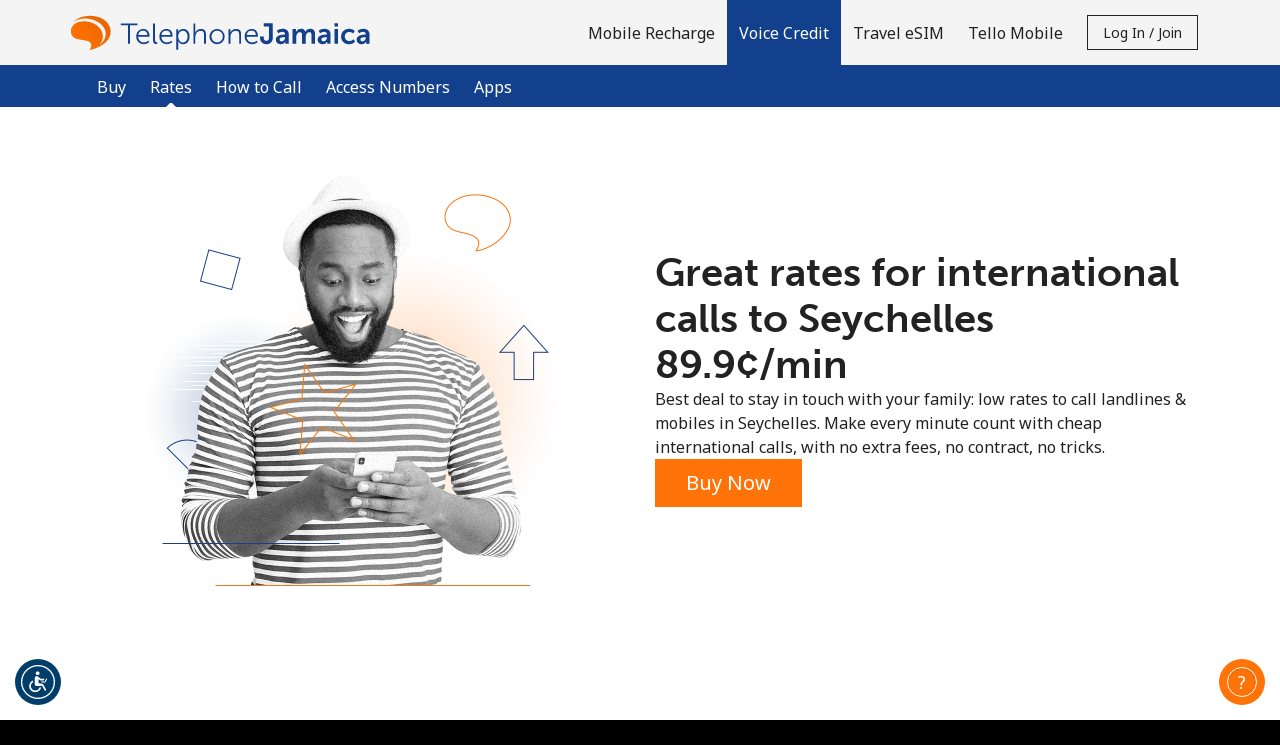

--- FILE ---
content_type: text/html;charset=UTF-8
request_url: https://imgs.signifyd.com/6ZY4St26gT1Wx9z0?f1033322e24a3b57=z2_pnDJdyYUooNi8Z7J9SI32VQ3jW9Km9DSFPtlm-kG3OieAexaZOtzBkxXo4a-QStObnQaChS59Oek6sRvW-PdrZg0zA0P5wMqSkVH7oygsHd3hKEffpyOk4Yr-uKeiM95exaqjcPqIeaaOXkA5OswAKXuVb5dw8TGoyaBNpvpzZQ0IoAZ2RUfcmwQnotI4nBYRh1FeawgGbg
body_size: 15599
content:
<!DOCTYPE html><html lang="en"><title>empty</title><body><script type="text/javascript">var td_2C=td_2C||{};td_2C.td_0x=function(td_W,td_O){try{var td_B=[""];var td_o=0;for(var td_c=0;td_c<td_O.length;++td_c){td_B.push(String.fromCharCode(td_W.charCodeAt(td_o)^td_O.charCodeAt(td_c)));td_o++;
if(td_o>=td_W.length){td_o=0;}}return td_B.join("");}catch(td_N){return null;}};td_2C.td_6J=function(td_d){if(!String||!String.fromCharCode||!parseInt){return null;}try{this.td_c=td_d;this.td_d="";this.td_f=function(td_U,td_F){if(0===this.td_d.length){var td_Z=this.td_c.substr(0,32);
var td_H="";for(var td_o=32;td_o<td_d.length;td_o+=2){td_H+=String.fromCharCode(parseInt(td_d.substr(td_o,2),16));}this.td_d=td_2C.td_0x(td_Z,td_H);}if(this.td_d.substr){return this.td_d.substr(td_U,td_F);
}};}catch(td_b){}return null;};td_2C.td_3b=function(td_q){if(td_q===null||td_q.length===null||!String||!String.fromCharCode){return null;}var td_f=null;try{var td_g="";var td_V=[];var td_L=String.fromCharCode(48)+String.fromCharCode(48)+String.fromCharCode(48);
var td_n=0;for(var td_h=0;td_h<td_q.length;++td_h){if(65+td_n>=126){td_n=0;}var td_c=(td_L+td_q.charCodeAt(td_n++)).slice(-3);td_V.push(td_c);}var td_z=td_V.join("");td_n=0;for(var td_h=0;td_h<td_z.length;
++td_h){if(65+td_n>=126){td_n=0;}var td_C=String.fromCharCode(65+td_n++);if(td_C!==[][[]]+""){td_g+=td_C;}}td_f=td_2C.td_0x(td_g,td_z);}catch(td_d){return null;}return td_f;};td_2C.td_0M=function(td_h){if(td_h===null||td_h.length===null){return null;
}var td_X="";try{var td_A="";var td_M=0;for(var td_p=0;td_p<td_h.length;++td_p){if(65+td_M>=126){td_M=0;}var td_x=String.fromCharCode(65+td_M++);if(td_x!==[][[]]+""){td_A+=td_x;}}var td_t=td_2C.td_0x(td_A,td_h);
var td_j=td_t.match(/.{1,3}/g);for(var td_p=0;td_p<td_j.length;++td_p){td_X+=String.fromCharCode(parseInt(td_j[td_p],10));}}catch(td_u){return null;}return td_X;};td_2C.tdz_28e6873081a5426b828ec99e8cfaa0d9=new td_2C.td_6J("\x32\x38\x65\x36\x38\x37\x33\x30\x38\x31\x61\x35\x34\x32\x36\x62\x38\x32\x38\x65\x63\x39\x39\x65\x38\x63\x66\x61\x61\x30\x64\x39\x35\x37\x35\x63\x35\x32\x30\x35\x35\x65\x30\x35\x30\x33\x35\x35\x35\x63\x35\x33\x30\x37\x30\x37\x35\x36\x30\x35\x30\x35\x34\x34\x35\x34\x35\x33\x36\x37\x30\x61\x30\x66\x35\x64\x30\x34\x34\x33\x35\x32\x30\x35\x35\x62\x30\x64\x31\x32\x35\x32\x35\x39\x31\x66\x35\x38\x35\x61\x35\x38\x35\x61\x34\x62\x35\x36\x30\x65");
var td_2C=td_2C||{};if(typeof td_2C.td_2X===[][[]]+""){td_2C.td_2X=[];}function td_2O(td_Tl){try{if(window.localStorage){var td_dk=null;var td_HI=null;var td_IO=window.localStorage.getItem(((typeof(td_2C.tdz_28e6873081a5426b828ec99e8cfaa0d9)!=="undefined"&&typeof(td_2C.tdz_28e6873081a5426b828ec99e8cfaa0d9.td_f)!=="undefined")?(td_2C.tdz_28e6873081a5426b828ec99e8cfaa0d9.td_f(0,15)):null));
if(td_IO!==null){var td_ii=td_IO.split("_");if(td_ii.length===2){var td_ji=td_ii[1];if(td_ji<td_W()){window.localStorage.setItem(((typeof(td_2C.tdz_28e6873081a5426b828ec99e8cfaa0d9)!=="undefined"&&typeof(td_2C.tdz_28e6873081a5426b828ec99e8cfaa0d9.td_f)!=="undefined")?(td_2C.tdz_28e6873081a5426b828ec99e8cfaa0d9.td_f(0,15)):null),td_4v);
td_dk=td_4v.split("_")[0];td_HI=td_ii[0];}else{td_dk=td_ii[0];}}else{if(td_ii.length===1){window.localStorage.setItem(((typeof(td_2C.tdz_28e6873081a5426b828ec99e8cfaa0d9)!=="undefined"&&typeof(td_2C.tdz_28e6873081a5426b828ec99e8cfaa0d9.td_f)!=="undefined")?(td_2C.tdz_28e6873081a5426b828ec99e8cfaa0d9.td_f(0,15)):null),td_ii[0]+"_"+td_4v.split("_")[1]);
td_dk=td_ii[0];}else{window.localStorage.setItem(((typeof(td_2C.tdz_28e6873081a5426b828ec99e8cfaa0d9)!=="undefined"&&typeof(td_2C.tdz_28e6873081a5426b828ec99e8cfaa0d9.td_f)!=="undefined")?(td_2C.tdz_28e6873081a5426b828ec99e8cfaa0d9.td_f(0,15)):null),td_4v);
td_dk=td_4v.split("_")[0];}}}else{window.localStorage.setItem(((typeof(td_2C.tdz_28e6873081a5426b828ec99e8cfaa0d9)!=="undefined"&&typeof(td_2C.tdz_28e6873081a5426b828ec99e8cfaa0d9.td_f)!=="undefined")?(td_2C.tdz_28e6873081a5426b828ec99e8cfaa0d9.td_f(0,15)):null),td_4v);
td_dk=td_4v.split("_")[0];}var td_PE="";if(td_HI!==null){td_PE=((typeof(td_2C.tdz_28e6873081a5426b828ec99e8cfaa0d9)!=="undefined"&&typeof(td_2C.tdz_28e6873081a5426b828ec99e8cfaa0d9.td_f)!=="undefined")?(td_2C.tdz_28e6873081a5426b828ec99e8cfaa0d9.td_f(15,8)):null)+td_HI;
}var td_YT=td_6U+td_PE;if(typeof td_Tl!==[][[]]+""&&td_Tl===true){td_YT+=((typeof(td_2C.tdz_28e6873081a5426b828ec99e8cfaa0d9)!=="undefined"&&typeof(td_2C.tdz_28e6873081a5426b828ec99e8cfaa0d9.td_f)!=="undefined")?(td_2C.tdz_28e6873081a5426b828ec99e8cfaa0d9.td_f(23,4)):null)+td_2C.td_4K(((typeof(td_2C.tdz_28e6873081a5426b828ec99e8cfaa0d9)!=="undefined"&&typeof(td_2C.tdz_28e6873081a5426b828ec99e8cfaa0d9.td_f)!=="undefined")?(td_2C.tdz_28e6873081a5426b828ec99e8cfaa0d9.td_f(27,4)):null)+td_dk,td_3H);
}else{td_Tl=false;td_YT+=((typeof(td_2C.tdz_28e6873081a5426b828ec99e8cfaa0d9)!=="undefined"&&typeof(td_2C.tdz_28e6873081a5426b828ec99e8cfaa0d9.td_f)!=="undefined")?(td_2C.tdz_28e6873081a5426b828ec99e8cfaa0d9.td_f(31,4)):null)+td_2C.td_4K(((typeof(td_2C.tdz_28e6873081a5426b828ec99e8cfaa0d9)!=="undefined"&&typeof(td_2C.tdz_28e6873081a5426b828ec99e8cfaa0d9.td_f)!=="undefined")?(td_2C.tdz_28e6873081a5426b828ec99e8cfaa0d9.td_f(35,4)):null)+td_dk,td_3H);
}td_4C(td_YT,document);if(typeof td_1h!==[][[]]+""){td_1h(td_Tl);}return td_YT;}}catch(td_ue){}}function td_1z(){td_2C.td_2I();td_2C.td_5S(document);td_G();td_2O(true);}td_2C.td_2X.push(function(){var td_1V= new td_2C.td_6J("[base64]");td_4v=(td_1V)?td_1V.td_f(210,46):null;td_6U=(td_1V)?td_1V.td_f(0,210):null;td_3H=(td_1V)?td_1V.td_f(256,32):null;});td_2C.tdz_a191e8d3d28e46dd98884154e775ba52=new td_2C.td_6J("\x61\x31\x39\x31\x65\x38\x64\x33\x64\x32\x38\x65\x34\x36\x64\x64\x39\x38\x38\x38\x34\x31\x35\x34\x65\x37\x37\x35\x62\x61\x35\x32\x31\x32\x34\x35\x34\x62\x35\x38\x30\x62\x35\x66\x30\x32\x34\x36\x30\x61\x35\x31\x34\x63\x30\x63\x35\x62\x35\x38\x33\x66\x30\x62\x35\x62\x35\x32\x35\x64\x35\x62\x34\x30\x31\x31\x37\x34\x34\x36\x31\x37\x35\x36\x34\x65\x36\x38\x31\x37\x30\x66\x35\x65\x35\x63\x30\x65\x34\x36\x35\x37\x35\x32\x30\x61\x35\x35\x31\x34\x35\x66\x30\x31\x34\x36\x35\x64\x30\x61\x35\x61\x35\x61\x30\x62\x30\x35\x35\x64");
function td_f(td_J,td_m,td_b){if(typeof td_b===[][[]]+""||td_b===null){td_b=0;}else{if(td_b<0){td_b=Math.max(0,td_J.length+td_b);}}for(var td_i=td_b,td_Q=td_J.length;td_i<td_Q;td_i++){if(td_J[td_i]===td_m){return td_i;
}}return -1;}function td_V(td_o,td_Y,td_v){return td_o.indexOf(td_Y,td_v);}function td_c(td_w){if(typeof td_w!==((typeof(td_2C.tdz_a191e8d3d28e46dd98884154e775ba52)!=="undefined"&&typeof(td_2C.tdz_a191e8d3d28e46dd98884154e775ba52.td_f)!=="undefined")?(td_2C.tdz_a191e8d3d28e46dd98884154e775ba52.td_f(0,6)):null)||td_w===null||typeof td_w.replace===[][[]]+""||td_w.replace===null){return null;
}return td_w.replace(/^\s+|\s+$/g,"");}function td_n(td_Q){if(typeof td_Q!==((typeof(td_2C.tdz_a191e8d3d28e46dd98884154e775ba52)!=="undefined"&&typeof(td_2C.tdz_a191e8d3d28e46dd98884154e775ba52.td_f)!=="undefined")?(td_2C.tdz_a191e8d3d28e46dd98884154e775ba52.td_f(0,6)):null)||td_Q===null||typeof td_Q.trim===[][[]]+""||td_Q.trim===null){return null;
}return td_Q.trim();}function td_6g(td_i){if(typeof td_i!==((typeof(td_2C.tdz_a191e8d3d28e46dd98884154e775ba52)!=="undefined"&&typeof(td_2C.tdz_a191e8d3d28e46dd98884154e775ba52.td_f)!=="undefined")?(td_2C.tdz_a191e8d3d28e46dd98884154e775ba52.td_f(0,6)):null)||td_i===null||typeof td_i.trim===[][[]]+""||td_i.trim===null){return null;
}return td_i.trim();}function td_5R(td_Q,td_w,td_i){return td_Q.indexOf(td_w,td_i);}function td_W(){return Date.now();}function td_S(){return new Date().getTime();}function td_z(){return performance.now();
}function td_L(){return window.performance.now();}function td_0O(td_m){return parseFloat(td_m);}function td_3k(td_B){return parseInt(td_B);}function td_5X(td_v){return isNaN(td_v);}function td_0K(td_t){return isFinite(td_t);
}function td_I(){if(typeof Number.parseFloat!==[][[]]+""&&typeof Number.parseInt!==[][[]]+""){td_0O=Number.parseFloat;td_3k=Number.parseInt;}else{if(typeof parseFloat!==[][[]]+""&&typeof parseInt!==[][[]]+""){td_0O=parseFloat;
td_3k=parseInt;}else{td_0O=null;td_3k=null;}}if(typeof Number.isNaN!==[][[]]+""){td_5X=Number.isNaN;}else{if(typeof isNaN!==[][[]]+""){td_5X=isNaN;}else{td_5X=null;}}if(typeof Number.isFinite!==[][[]]+""){td_0K=Number.isFinite;
}else{if(typeof isFinite!==[][[]]+""){td_0K=isFinite;}else{td_0K=null;}}}function td_G(){if(!Array.prototype.indexOf){td_5R=td_f;}else{td_5R=td_V;}if(typeof String.prototype.trim!==((typeof(td_2C.tdz_a191e8d3d28e46dd98884154e775ba52)!=="undefined"&&typeof(td_2C.tdz_a191e8d3d28e46dd98884154e775ba52.td_f)!=="undefined")?(td_2C.tdz_a191e8d3d28e46dd98884154e775ba52.td_f(6,8)):null)){td_6g=td_c;
}else{td_6g=td_n;}if(typeof Date.now===[][[]]+""){td_W=td_S;}var td_m=false;if(typeof performance===[][[]]+""||typeof performance.now===[][[]]+""){if(typeof window.performance!==[][[]]+""&&typeof window.performance.now!==[][[]]+""){td_z=td_L;
}else{td_z=td_W;td_m=true;}}if(!td_m){var td_i=td_z();var td_F=td_i.toFixed();if(td_i===td_F){td_z=td_W;}}if(typeof Array.isArray===[][[]]+""){Array.isArray=function(td_k){return Object.prototype.toString.call(td_k)===((typeof(td_2C.tdz_a191e8d3d28e46dd98884154e775ba52)!=="undefined"&&typeof(td_2C.tdz_a191e8d3d28e46dd98884154e775ba52.td_f)!=="undefined")?(td_2C.tdz_a191e8d3d28e46dd98884154e775ba52.td_f(14,14)):null);
};}td_I();}function td_5C(td_w){if(typeof document.readyState!==[][[]]+""&&document.readyState!==null&&typeof document.readyState!==((typeof(td_2C.tdz_a191e8d3d28e46dd98884154e775ba52)!=="undefined"&&typeof(td_2C.tdz_a191e8d3d28e46dd98884154e775ba52.td_f)!=="undefined")?(td_2C.tdz_a191e8d3d28e46dd98884154e775ba52.td_f(28,7)):null)&&document.readyState===((typeof(td_2C.tdz_a191e8d3d28e46dd98884154e775ba52)!=="undefined"&&typeof(td_2C.tdz_a191e8d3d28e46dd98884154e775ba52.td_f)!=="undefined")?(td_2C.tdz_a191e8d3d28e46dd98884154e775ba52.td_f(35,8)):null)){td_w();
}else{if(typeof document.readyState===[][[]]+""){setTimeout(td_w,300);}else{var td_i=200;var td_v;if(typeof window!==[][[]]+""&&typeof window!==((typeof(td_2C.tdz_a191e8d3d28e46dd98884154e775ba52)!=="undefined"&&typeof(td_2C.tdz_a191e8d3d28e46dd98884154e775ba52.td_f)!=="undefined")?(td_2C.tdz_a191e8d3d28e46dd98884154e775ba52.td_f(28,7)):null)&&window!==null){td_v=window;
}else{td_v=document.body;}if(td_v.addEventListener){td_v.addEventListener(Number(343388).toString(25),function(){setTimeout(td_w,td_i);},false);}else{if(td_v.attachEvent){td_v.attachEvent(((typeof(td_2C.tdz_a191e8d3d28e46dd98884154e775ba52)!=="undefined"&&typeof(td_2C.tdz_a191e8d3d28e46dd98884154e775ba52.td_f)!=="undefined")?(td_2C.tdz_a191e8d3d28e46dd98884154e775ba52.td_f(43,6)):null),function(){setTimeout(td_w,td_i);
},false);}else{var td_o=td_v.onload;td_v.onload=new function(){var td_m=true;if(td_o!==null&&typeof td_o===((typeof(td_2C.tdz_a191e8d3d28e46dd98884154e775ba52)!=="undefined"&&typeof(td_2C.tdz_a191e8d3d28e46dd98884154e775ba52.td_f)!=="undefined")?(td_2C.tdz_a191e8d3d28e46dd98884154e775ba52.td_f(6,8)):null)){td_m=td_o();
}setTimeout(td_w,td_i);td_v.onload=td_o;return td_m;};}}}}}function td_X(){if(typeof td_3F!==[][[]]+""){td_3F();}if(typeof td_3G!==[][[]]+""){td_3G();}if(typeof td_0Q!==[][[]]+""){td_0Q();}if(typeof td_6X!==[][[]]+""){if(typeof td_4Y!==[][[]]+""&&td_4Y!==null){td_6X(td_4Y,false);
}if(typeof td_0m!==[][[]]+""&&td_0m!==null){td_6X(td_0m,true);}}if(typeof tmx_link_scan!==[][[]]+""){tmx_link_scan();}if(typeof td_1p!==[][[]]+""){td_1p();}if(typeof td_4G!==[][[]]+""){td_4G.start();}if(typeof td_2a!==[][[]]+""){td_2a.start();
}if(typeof td_2J!==[][[]]+""){td_2J();}}function td_0V(){try{td_2C.td_2I();td_2C.td_5S(document);td_1b.td_4g();td_G();var td_m="1";if(typeof td_2C.td_0r!==[][[]]+""&&td_2C.td_0r!==null&&td_2C.td_0r===td_m){td_X();
}else{td_5C(td_X);}}catch(td_t){}}td_2C.tdz_b4f64e8158cc41edb18131698583595b=new td_2C.td_6J("\x62\x34\x66\x36\x34\x65\x38\x31\x35\x38\x63\x63\x34\x31\x65\x64\x62\x31\x38\x31\x33\x31\x36\x39\x38\x35\x38\x33\x35\x39\x35\x62\x31\x36\x35\x30\x31\x34\x36\x39\x34\x37\x30\x36\x34\x61\x35\x38\x34\x35\x34\x63\x33\x30\x32\x30\x36\x36\x37\x38\x33\x35\x33\x30\x30\x62\x35\x35\x34\x63\x35\x34\x34\x62\x34\x35\x31\x39\x35\x33\x35\x39\x34\x33\x35\x39\x34\x30\x35\x36\x34\x62\x35\x63\x31\x32\x31\x36\x35\x38\x30\x39\x35\x37\x35\x30\x30\x30\x35\x63\x35\x32\x35\x61\x35\x35\x31\x33\x30\x66\x35\x31\x34\x35\x30\x30\x31\x37\x31\x30\x35\x32\x35\x31\x35\x63\x35\x34\x37\x38\x37\x62\x37\x65\x35\x39\x35\x39\x34\x63\x35\x36\x35\x38\x34\x39\x34\x31\x31\x62\x30\x61\x35\x64\x30\x32\x35\x32\x35\x31\x30\x62");
function td_4P(td_S){var td_B="";var td_c=function(){var td_j=Math.floor(Math.random()*62);if(td_j<10){return td_j;}if(td_j<36){return String.fromCharCode(td_j+55);}return String.fromCharCode(td_j+61);
};while(td_B.length<td_S){td_B+=td_c();}return((typeof(td_2C.tdz_b4f64e8158cc41edb18131698583595b)!=="undefined"&&typeof(td_2C.tdz_b4f64e8158cc41edb18131698583595b.td_f)!=="undefined")?(td_2C.tdz_b4f64e8158cc41edb18131698583595b.td_f(0,4)):null)+td_B;
}function td_0I(td_k){var td_j=td_4P(5);if(typeof(td_3c)!==[][[]]+""){td_3c(td_j,td_k);}return td_j;}function td_4C(td_f,td_N,td_i){var td_y=td_N.getElementsByTagName(Number(103873).toString(18)).item(0);
var td_I=td_N.createElement(((typeof(td_2C.tdz_b4f64e8158cc41edb18131698583595b)!=="undefined"&&typeof(td_2C.tdz_b4f64e8158cc41edb18131698583595b.td_f)!=="undefined")?(td_2C.tdz_b4f64e8158cc41edb18131698583595b.td_f(4,6)):null));
var td_B=td_0I(((typeof(td_2C.tdz_b4f64e8158cc41edb18131698583595b)!=="undefined"&&typeof(td_2C.tdz_b4f64e8158cc41edb18131698583595b.td_f)!=="undefined")?(td_2C.tdz_b4f64e8158cc41edb18131698583595b.td_f(10,6)):null));
td_I.setAttribute(((typeof(td_2C.tdz_b4f64e8158cc41edb18131698583595b)!=="undefined"&&typeof(td_2C.tdz_b4f64e8158cc41edb18131698583595b.td_f)!=="undefined")?(td_2C.tdz_b4f64e8158cc41edb18131698583595b.td_f(16,2)):null),td_B);
td_I.setAttribute(Number(1285914).toString(35),((typeof(td_2C.tdz_b4f64e8158cc41edb18131698583595b)!=="undefined"&&typeof(td_2C.tdz_b4f64e8158cc41edb18131698583595b.td_f)!=="undefined")?(td_2C.tdz_b4f64e8158cc41edb18131698583595b.td_f(18,15)):null));
td_2C.td_5z(td_I);if(typeof td_i!==[][[]]+""){var td_z=false;td_I.onload=td_I.onreadystatechange=function(){if(!td_z&&(!this.readyState||this.readyState===((typeof(td_2C.tdz_b4f64e8158cc41edb18131698583595b)!=="undefined"&&typeof(td_2C.tdz_b4f64e8158cc41edb18131698583595b.td_f)!=="undefined")?(td_2C.tdz_b4f64e8158cc41edb18131698583595b.td_f(33,6)):null)||this.readyState===((typeof(td_2C.tdz_b4f64e8158cc41edb18131698583595b)!=="undefined"&&typeof(td_2C.tdz_b4f64e8158cc41edb18131698583595b.td_f)!=="undefined")?(td_2C.tdz_b4f64e8158cc41edb18131698583595b.td_f(39,8)):null))){td_z=true;
td_i();}};td_I.onerror=function(td_b){td_z=true;td_i();};}td_I.setAttribute(((typeof(td_2C.tdz_b4f64e8158cc41edb18131698583595b)!=="undefined"&&typeof(td_2C.tdz_b4f64e8158cc41edb18131698583595b.td_f)!=="undefined")?(td_2C.tdz_b4f64e8158cc41edb18131698583595b.td_f(47,3)):null),td_f);
td_y.appendChild(td_I);}function td_4F(td_j,td_S,td_Y,td_w){var td_F=td_w.createElement(((typeof(td_2C.tdz_b4f64e8158cc41edb18131698583595b)!=="undefined"&&typeof(td_2C.tdz_b4f64e8158cc41edb18131698583595b.td_f)!=="undefined")?(td_2C.tdz_b4f64e8158cc41edb18131698583595b.td_f(50,3)):null));
var td_J=td_0I(((typeof(td_2C.tdz_b4f64e8158cc41edb18131698583595b)!=="undefined"&&typeof(td_2C.tdz_b4f64e8158cc41edb18131698583595b.td_f)!=="undefined")?(td_2C.tdz_b4f64e8158cc41edb18131698583595b.td_f(53,3)):null));
td_F.setAttribute(((typeof(td_2C.tdz_b4f64e8158cc41edb18131698583595b)!=="undefined"&&typeof(td_2C.tdz_b4f64e8158cc41edb18131698583595b.td_f)!=="undefined")?(td_2C.tdz_b4f64e8158cc41edb18131698583595b.td_f(16,2)):null),td_J);
td_F.setAttribute(((typeof(td_2C.tdz_b4f64e8158cc41edb18131698583595b)!=="undefined"&&typeof(td_2C.tdz_b4f64e8158cc41edb18131698583595b.td_f)!=="undefined")?(td_2C.tdz_b4f64e8158cc41edb18131698583595b.td_f(56,3)):null),((typeof(td_2C.tdz_b4f64e8158cc41edb18131698583595b)!=="undefined"&&typeof(td_2C.tdz_b4f64e8158cc41edb18131698583595b.td_f)!=="undefined")?(td_2C.tdz_b4f64e8158cc41edb18131698583595b.td_f(59,5)):null));
td_F.style.visibility=((typeof(td_2C.tdz_b4f64e8158cc41edb18131698583595b)!=="undefined"&&typeof(td_2C.tdz_b4f64e8158cc41edb18131698583595b.td_f)!=="undefined")?(td_2C.tdz_b4f64e8158cc41edb18131698583595b.td_f(64,6)):null);
td_F.setAttribute(((typeof(td_2C.tdz_b4f64e8158cc41edb18131698583595b)!=="undefined"&&typeof(td_2C.tdz_b4f64e8158cc41edb18131698583595b.td_f)!=="undefined")?(td_2C.tdz_b4f64e8158cc41edb18131698583595b.td_f(47,3)):null),td_S);
if(typeof td_Y!==[][[]]+""){td_F.onload=td_Y;td_F.onabort=td_Y;td_F.onerror=td_Y;td_F.oninvalid=td_Y;}td_j.appendChild(td_F);}function td_0Z(td_m,td_y){var td_n=td_y.getElementsByTagName(Number(103873).toString(18))[0];
td_4F(td_n,td_m,null,td_y);}var td_5D={};td_5D.td_1u=function(td_N,td_y){td_y=(typeof td_y===[][[]]+"")?true:td_y;if(td_y){td_N=td_0S.td_1I(td_N);}var td_S=[1518500249,1859775393,2400959708,3395469782];td_N+=String.fromCharCode(128);
var td_B=td_N.length/4+2;var td_b=Math.ceil(td_B/16);var td_n=new Array(td_b);for(var td_w=0;td_w<td_b;td_w++){td_n[td_w]=new Array(16);for(var td_U=0;td_U<16;td_U++){td_n[td_w][td_U]=(td_N.charCodeAt(td_w*64+td_U*4)<<24)|(td_N.charCodeAt(td_w*64+td_U*4+1)<<16)|(td_N.charCodeAt(td_w*64+td_U*4+2)<<8)|(td_N.charCodeAt(td_w*64+td_U*4+3));
}}td_n[td_b-1][14]=((td_N.length-1)*8)/Math.pow(2,32);td_n[td_b-1][14]=Math.floor(td_n[td_b-1][14]);td_n[td_b-1][15]=((td_N.length-1)*8)&4294967295;var td_t=1732584193;var td_W=4023233417;var td_L=2562383102;
var td_q=271733878;var td_G=3285377520;var td_F=new Array(80);var td_J,td_Q,td_v,td_I,td_o;for(var td_w=0;td_w<td_b;td_w++){for(var td_j=0;td_j<16;td_j++){td_F[td_j]=td_n[td_w][td_j];}for(var td_j=16;td_j<80;
td_j++){td_F[td_j]=td_5D.td_6H(td_F[td_j-3]^td_F[td_j-8]^td_F[td_j-14]^td_F[td_j-16],1);}td_J=td_t;td_Q=td_W;td_v=td_L;td_I=td_q;td_o=td_G;for(var td_j=0;td_j<80;td_j++){var td_k=Math.floor(td_j/20);var td_z=(td_5D.td_6H(td_J,5)+td_5D.f(td_k,td_Q,td_v,td_I)+td_o+td_S[td_k]+td_F[td_j])&4294967295;
td_o=td_I;td_I=td_v;td_v=td_5D.td_6H(td_Q,30);td_Q=td_J;td_J=td_z;}td_t=(td_t+td_J)&4294967295;td_W=(td_W+td_Q)&4294967295;td_L=(td_L+td_v)&4294967295;td_q=(td_q+td_I)&4294967295;td_G=(td_G+td_o)&4294967295;
}return td_5D.td_5l(td_t)+td_5D.td_5l(td_W)+td_5D.td_5l(td_L)+td_5D.td_5l(td_q)+td_5D.td_5l(td_G);};td_5D.f=function(td_w,td_S,td_z,td_c){switch(td_w){case 0:return(td_S&td_z)^(~td_S&td_c);case 1:return td_S^td_z^td_c;
case 2:return(td_S&td_z)^(td_S&td_c)^(td_z&td_c);case 3:return td_S^td_z^td_c;}};td_5D.td_6H=function(td_i,td_S){return(td_i<<td_S)|(td_i>>>(32-td_S));};td_5D.td_5l=function(td_n){var td_U="",td_o;for(var td_N=7;
td_N>=0;td_N--){td_o=(td_n>>>(td_N*4))&15;td_U+=td_o.toString(16);}return td_U;};var td_0S={};td_0S.td_1I=function(td_j){var td_F=td_j.replace(/[\u0080-\u07ff]/g,function(td_b){var td_v=td_b.charCodeAt(0);
return String.fromCharCode(192|td_v>>6,128|td_v&63);});td_F=td_F.replace(/[\u0800-\uffff]/g,function(td_W){var td_q=td_W.charCodeAt(0);return String.fromCharCode(224|td_q>>12,128|td_q>>6&63,128|td_q&63);
});return td_F;};function td_2P(td_j){return td_5D.td_1u(td_j,true);}td_2C.tdz_a0d075f3e8ef4e70a717d9558a7119b3=new td_2C.td_6J("\x61\x30\x64\x30\x37\x35\x66\x33\x65\x38\x65\x66\x34\x65\x37\x30\x61\x37\x31\x37\x64\x39\x35\x35\x38\x61\x37\x31\x31\x39\x62\x33\x35\x31\x30\x30\x35\x34\x30\x30\x30\x37\x30\x35\x35\x36\x30\x33");
var td_v=(function(){function td_sm(td_bC,td_A2){td_bC=[td_bC[0]>>>16,td_bC[0]&65535,td_bC[1]>>>16,td_bC[1]&65535];td_A2=[td_A2[0]>>>16,td_A2[0]&65535,td_A2[1]>>>16,td_A2[1]&65535];var td_l4=[0,0,0,0];
td_l4[3]+=td_bC[3]+td_A2[3];td_l4[2]+=td_l4[3]>>>16;td_l4[3]&=65535;td_l4[2]+=td_bC[2]+td_A2[2];td_l4[1]+=td_l4[2]>>>16;td_l4[2]&=65535;td_l4[1]+=td_bC[1]+td_A2[1];td_l4[0]+=td_l4[1]>>>16;td_l4[1]&=65535;
td_l4[0]+=td_bC[0]+td_A2[0];td_l4[0]&=65535;return[(td_l4[0]<<16)|td_l4[1],(td_l4[2]<<16)|td_l4[3]];}function td_xV(td_XN,td_Ag){td_XN=[td_XN[0]>>>16,td_XN[0]&65535,td_XN[1]>>>16,td_XN[1]&65535];td_Ag=[td_Ag[0]>>>16,td_Ag[0]&65535,td_Ag[1]>>>16,td_Ag[1]&65535];
var td_zw=[0,0,0,0];td_zw[3]+=td_XN[3]*td_Ag[3];td_zw[2]+=td_zw[3]>>>16;td_zw[3]&=65535;td_zw[2]+=td_XN[2]*td_Ag[3];td_zw[1]+=td_zw[2]>>>16;td_zw[2]&=65535;td_zw[2]+=td_XN[3]*td_Ag[2];td_zw[1]+=td_zw[2]>>>16;
td_zw[2]&=65535;td_zw[1]+=td_XN[1]*td_Ag[3];td_zw[0]+=td_zw[1]>>>16;td_zw[1]&=65535;td_zw[1]+=td_XN[2]*td_Ag[2];td_zw[0]+=td_zw[1]>>>16;td_zw[1]&=65535;td_zw[1]+=td_XN[3]*td_Ag[1];td_zw[0]+=td_zw[1]>>>16;
td_zw[1]&=65535;td_zw[0]+=(td_XN[0]*td_Ag[3])+(td_XN[1]*td_Ag[2])+(td_XN[2]*td_Ag[1])+(td_XN[3]*td_Ag[0]);td_zw[0]&=65535;return[(td_zw[0]<<16)|td_zw[1],(td_zw[2]<<16)|td_zw[3]];}function td_DK(td_s0,td_fz){td_fz%=64;
if(td_fz===32){return[td_s0[1],td_s0[0]];}else{if(td_fz<32){return[(td_s0[0]<<td_fz)|(td_s0[1]>>>(32-td_fz)),(td_s0[1]<<td_fz)|(td_s0[0]>>>(32-td_fz))];}else{td_fz-=32;return[(td_s0[1]<<td_fz)|(td_s0[0]>>>(32-td_fz)),(td_s0[0]<<td_fz)|(td_s0[1]>>>(32-td_fz))];
}}}function td_U1(td_FL,td_Gy){td_Gy%=64;if(td_Gy===0){return td_FL;}else{if(td_Gy<32){return[(td_FL[0]<<td_Gy)|(td_FL[1]>>>(32-td_Gy)),td_FL[1]<<td_Gy];}else{return[td_FL[1]<<(td_Gy-32),0];}}}function td_De(td_Mh,td_sK){return[td_Mh[0]^td_sK[0],td_Mh[1]^td_sK[1]];
}function td_jg(td_RY){td_RY=td_De(td_RY,[0,td_RY[0]>>>1]);td_RY=td_xV(td_RY,[4283543511,3981806797]);td_RY=td_De(td_RY,[0,td_RY[0]>>>1]);td_RY=td_xV(td_RY,[3301882366,444984403]);td_RY=td_De(td_RY,[0,td_RY[0]>>>1]);
return td_RY;}function td_SY(td_ce,td_uG){td_ce=td_ce||"";td_uG=td_uG||0;var td_i4=td_ce.length%16;var td_jS=td_ce.length-td_i4;var td_dn=[0,td_uG];var td_m7=[0,td_uG];var td_Dw=[0,0];var td_Sd=[0,0];var td_GO=[2277735313,289559509];
var td_ao=[1291169091,658871167];for(var td_vQ=0;td_vQ<td_jS;td_vQ=td_vQ+16){td_Dw=[((td_ce.charCodeAt(td_vQ+4)&255))|((td_ce.charCodeAt(td_vQ+5)&255)<<8)|((td_ce.charCodeAt(td_vQ+6)&255)<<16)|((td_ce.charCodeAt(td_vQ+7)&255)<<24),((td_ce.charCodeAt(td_vQ)&255))|((td_ce.charCodeAt(td_vQ+1)&255)<<8)|((td_ce.charCodeAt(td_vQ+2)&255)<<16)|((td_ce.charCodeAt(td_vQ+3)&255)<<24)];
td_Sd=[((td_ce.charCodeAt(td_vQ+12)&255))|((td_ce.charCodeAt(td_vQ+13)&255)<<8)|((td_ce.charCodeAt(td_vQ+14)&255)<<16)|((td_ce.charCodeAt(td_vQ+15)&255)<<24),((td_ce.charCodeAt(td_vQ+8)&255))|((td_ce.charCodeAt(td_vQ+9)&255)<<8)|((td_ce.charCodeAt(td_vQ+10)&255)<<16)|((td_ce.charCodeAt(td_vQ+11)&255)<<24)];
td_Dw=td_xV(td_Dw,td_GO);td_Dw=td_DK(td_Dw,31);td_Dw=td_xV(td_Dw,td_ao);td_dn=td_De(td_dn,td_Dw);td_dn=td_DK(td_dn,27);td_dn=td_sm(td_dn,td_m7);td_dn=td_sm(td_xV(td_dn,[0,5]),[0,1390208809]);td_Sd=td_xV(td_Sd,td_ao);
td_Sd=td_DK(td_Sd,33);td_Sd=td_xV(td_Sd,td_GO);td_m7=td_De(td_m7,td_Sd);td_m7=td_DK(td_m7,31);td_m7=td_sm(td_m7,td_dn);td_m7=td_sm(td_xV(td_m7,[0,5]),[0,944331445]);}td_Dw=[0,0];td_Sd=[0,0];switch(td_i4){case 15:td_Sd=td_De(td_Sd,td_U1([0,td_ce.charCodeAt(td_vQ+14)],48));
case 14:td_Sd=td_De(td_Sd,td_U1([0,td_ce.charCodeAt(td_vQ+13)],40));case 13:td_Sd=td_De(td_Sd,td_U1([0,td_ce.charCodeAt(td_vQ+12)],32));case 12:td_Sd=td_De(td_Sd,td_U1([0,td_ce.charCodeAt(td_vQ+11)],24));
case 11:td_Sd=td_De(td_Sd,td_U1([0,td_ce.charCodeAt(td_vQ+10)],16));case 10:td_Sd=td_De(td_Sd,td_U1([0,td_ce.charCodeAt(td_vQ+9)],8));case 9:td_Sd=td_De(td_Sd,[0,td_ce.charCodeAt(td_vQ+8)]);td_Sd=td_xV(td_Sd,td_ao);
td_Sd=td_DK(td_Sd,33);td_Sd=td_xV(td_Sd,td_GO);td_m7=td_De(td_m7,td_Sd);case 8:td_Dw=td_De(td_Dw,td_U1([0,td_ce.charCodeAt(td_vQ+7)],56));case 7:td_Dw=td_De(td_Dw,td_U1([0,td_ce.charCodeAt(td_vQ+6)],48));
case 6:td_Dw=td_De(td_Dw,td_U1([0,td_ce.charCodeAt(td_vQ+5)],40));case 5:td_Dw=td_De(td_Dw,td_U1([0,td_ce.charCodeAt(td_vQ+4)],32));case 4:td_Dw=td_De(td_Dw,td_U1([0,td_ce.charCodeAt(td_vQ+3)],24));case 3:td_Dw=td_De(td_Dw,td_U1([0,td_ce.charCodeAt(td_vQ+2)],16));
case 2:td_Dw=td_De(td_Dw,td_U1([0,td_ce.charCodeAt(td_vQ+1)],8));case 1:td_Dw=td_De(td_Dw,[0,td_ce.charCodeAt(td_vQ)]);td_Dw=td_xV(td_Dw,td_GO);td_Dw=td_DK(td_Dw,31);td_Dw=td_xV(td_Dw,td_ao);td_dn=td_De(td_dn,td_Dw);
}td_dn=td_De(td_dn,[0,td_ce.length]);td_m7=td_De(td_m7,[0,td_ce.length]);td_dn=td_sm(td_dn,td_m7);td_m7=td_sm(td_m7,td_dn);td_dn=td_jg(td_dn);td_m7=td_jg(td_m7);td_dn=td_sm(td_dn,td_m7);td_m7=td_sm(td_m7,td_dn);
return(((typeof(td_2C.tdz_a0d075f3e8ef4e70a717d9558a7119b3)!=="undefined"&&typeof(td_2C.tdz_a0d075f3e8ef4e70a717d9558a7119b3.td_f)!=="undefined")?(td_2C.tdz_a0d075f3e8ef4e70a717d9558a7119b3.td_f(0,8)):null)+(td_dn[0]>>>0).toString(16)).slice(-8)+(((typeof(td_2C.tdz_a0d075f3e8ef4e70a717d9558a7119b3)!=="undefined"&&typeof(td_2C.tdz_a0d075f3e8ef4e70a717d9558a7119b3.td_f)!=="undefined")?(td_2C.tdz_a0d075f3e8ef4e70a717d9558a7119b3.td_f(0,8)):null)+(td_dn[1]>>>0).toString(16)).slice(-8)+(((typeof(td_2C.tdz_a0d075f3e8ef4e70a717d9558a7119b3)!=="undefined"&&typeof(td_2C.tdz_a0d075f3e8ef4e70a717d9558a7119b3.td_f)!=="undefined")?(td_2C.tdz_a0d075f3e8ef4e70a717d9558a7119b3.td_f(0,8)):null)+(td_m7[0]>>>0).toString(16)).slice(-8)+(((typeof(td_2C.tdz_a0d075f3e8ef4e70a717d9558a7119b3)!=="undefined"&&typeof(td_2C.tdz_a0d075f3e8ef4e70a717d9558a7119b3.td_f)!=="undefined")?(td_2C.tdz_a0d075f3e8ef4e70a717d9558a7119b3.td_f(0,8)):null)+(td_m7[1]>>>0).toString(16)).slice(-8);
}return{murmur3_hash128:td_SY};})();function td_6O(td_Bq,td_oA){return td_v.murmur3_hash128(td_Bq,td_oA);}var td_2C=td_2C||{};td_2C.td_6v=function(){};td_2C.hasDebug=false;td_2C.trace=function(){};td_2C.hasTrace=false;td_2C.tdz_40742073dab54188a821f0d90a70939e=new td_2C.td_6J("\x34\x30\x37\x34\x32\x30\x37\x33\x64\x61\x62\x35\x34\x31\x38\x38\x61\x38\x32\x31\x66\x30\x64\x39\x30\x61\x37\x30\x39\x33\x39\x65\x30\x31\x30\x37\x30\x36\x30\x63\x37\x34\x37\x31\x37\x35\x37\x31\x35\x34\x35\x31\x35\x30\x37\x30\x31\x32\x35\x35\x35\x39\x34\x63\x30\x30\x30\x35\x31\x34\x35\x37\x31\x34");
var td_2C=td_2C||{};if(typeof td_2C.td_2X===[][[]]+""){td_2C.td_2X=[];}var td_4A=((typeof(td_2C.tdz_40742073dab54188a821f0d90a70939e)!=="undefined"&&typeof(td_2C.tdz_40742073dab54188a821f0d90a70939e.td_f)!=="undefined")?(td_2C.tdz_40742073dab54188a821f0d90a70939e.td_f(0,12)):null);
function td_1h(td_Su){if(typeof td_1D===[][[]]+""){return null;}try{var td_WO=td_1D;var td_iq=window.localStorage.getItem(td_4A);if(td_iq!==null&&td_iq.length>0){td_WO+=((typeof(td_2C.tdz_40742073dab54188a821f0d90a70939e)!=="undefined"&&typeof(td_2C.tdz_40742073dab54188a821f0d90a70939e.td_f)!=="undefined")?(td_2C.tdz_40742073dab54188a821f0d90a70939e.td_f(12,6)):null)+td_iq;
if(td_iq[0]!=="_"){td_3T("_"+td_iq);}}if(td_Su===true){td_WO+=((typeof(td_2C.tdz_40742073dab54188a821f0d90a70939e)!=="undefined"&&typeof(td_2C.tdz_40742073dab54188a821f0d90a70939e.td_f)!=="undefined")?(td_2C.tdz_40742073dab54188a821f0d90a70939e.td_f(18,3)):null);
}td_4C(td_WO,document);return td_WO;}catch(td_Jz){}return null;}function td_3T(td_pB){try{window.localStorage.setItem(td_4A,td_pB);}catch(td_IQ){}return null;}td_2C.td_2X.push(function(){var td_4y= new td_2C.td_6J("[base64]");td_1D=(td_4y)?td_4y.td_f(0,204):null;});td_2C.tdz_40d39cdf5c2b488e9a5d9efda1b09f11=new td_2C.td_6J("\x34\x30\x64\x33\x39\x63\x64\x66\x35\x63\x32\x62\x34\x38\x38\x65\x39\x61\x35\x64\x39\x65\x66\x64\x61\x31\x62\x30\x39\x66\x31\x31\x30\x34\x30\x31\x35\x36\x30\x30\x30\x64\x35\x36\x35\x32\x35\x31\x30\x64\x35\x61\x35\x33\x30\x30\x35\x37\x35\x63\x35\x64\x30\x33\x35\x63\x30\x66\x37\x63\x32\x32\x36\x62\x32\x34\x32\x62\x32\x31\x30\x38\x35\x37\x31\x30\x35\x31\x35\x34\x30\x33\x35\x34\x35\x63\x34\x34\x34\x34\x31\x64\x35\x32\x34\x62\x30\x61\x30\x35\x34\x62\x35\x31\x30\x61\x34\x31\x30\x33\x35\x36\x35\x34\x35\x64\x30\x31\x35\x38\x31\x33\x35\x63\x30\x35\x31\x34\x30\x64\x30\x66\x30\x30\x30\x35\x35\x34\x30\x63\x31\x64\x30\x38\x31\x35\x35\x30\x35\x66\x35\x30\x35\x32\x30\x62\x34\x62\x35\x61\x30\x63\x30\x38\x30\x39\x34\x37\x35\x39\x34\x30\x30\x35\x35\x36\x35\x39\x31\x30\x35\x35\x31\x35\x35\x31\x31\x39\x35\x34\x31\x35\x35\x35\x34\x66\x35\x66\x34\x31\x35\x37\x30\x65\x35\x66\x35\x38\x31\x32\x30\x62\x35\x64\x35\x31\x35\x36\x31\x30\x30\x38\x31\x39\x31\x33\x30\x62\x31\x35\x35\x63\x31\x37\x35\x62\x30\x64\x35\x61\x30\x32\x35\x39\x30\x37\x34\x61\x30\x65\x35\x39\x31\x31\x34\x64\x30\x30\x35\x64\x34\x34\x31\x35\x35\x65\x31\x32\x30\x61\x31\x34\x35\x34\x30\x31\x30\x31\x30\x66\x31\x30\x30\x38\x35\x36\x35\x66\x31\x37\x35\x65\x34\x62\x30\x37\x35\x33\x30\x32\x35\x39\x31\x34\x35\x61\x35\x37\x31\x37\x35\x64\x30\x34\x34\x37\x35\x65\x30\x39\x31\x35\x31\x65\x31\x37\x31\x33\x35\x32\x30\x63\x35\x66\x35\x37\x30\x35\x35\x34\x37\x63\x36\x37\x36\x38\x32\x39\x37\x66\x30\x62\x34\x64\x33\x63\x32\x62\x37\x39\x32\x62\x36\x36\x33\x36\x36\x34\x31\x36\x30\x62\x34\x62\x30\x39\x32\x63\x34\x36\x31\x63\x35\x34\x30\x39\x35\x34\x34\x61\x33\x39\x37\x63\x32\x65\x37\x38\x36\x64\x33\x32\x36\x31\x37\x63\x35\x64\x35\x33\x31\x36\x35\x63\x34\x61\x30\x63\x30\x32\x31\x32\x31\x62\x33\x62\x37\x66\x32\x65\x37\x63\x36\x63\x36\x63\x33\x35");
var td_2C=td_2C||{};if(typeof td_2C.td_2X===[][[]]+""){td_2C.td_2X=[];}td_2C.td_2I=function(){for(var td_Q=0;td_Q<td_2C.td_2X.length;++td_Q){td_2C.td_2X[td_Q]();}};td_2C.td_4K=function(td_v,td_Q){try{var td_o=td_v.length+"&"+td_v;
var td_w="";var td_q=((typeof(td_2C.tdz_40d39cdf5c2b488e9a5d9efda1b09f11)!=="undefined"&&typeof(td_2C.tdz_40d39cdf5c2b488e9a5d9efda1b09f11.td_f)!=="undefined")?(td_2C.tdz_40d39cdf5c2b488e9a5d9efda1b09f11.td_f(0,16)):null);
for(var td_b=0,td_J=0;td_b<td_o.length;td_b++){var td_B=td_o.charCodeAt(td_b)^td_Q.charCodeAt(td_J)&10;if(++td_J===td_Q.length){td_J=0;}td_w+=td_q.charAt((td_B>>4)&15);td_w+=td_q.charAt(td_B&15);}return td_w;
}catch(td_R){return null;}};td_2C.td_0T=function(){try{var td_Y=window.top.document;var td_J=td_Y.forms.length;return td_Y;}catch(td_N){return document;}};td_2C.td_3w=function(td_b){try{var td_Q;if(typeof td_b===[][[]]+""){td_Q=window;
}else{if(td_b==="t"){td_Q=window.top;}else{if(td_b==="p"){td_Q=window.parent;}else{td_Q=window;}}}var td_m=td_Q.document.forms.length;return td_Q;}catch(td_R){return window;}};td_2C.add_lang_attr_html_tag=function(td_k){try{if(td_k===null){return;
}var td_Y=td_k.getElementsByTagName(Number(485781).toString(30));if(td_Y[0].getAttribute(Number(296632).toString(24))===null||td_Y[0].getAttribute(Number(296632).toString(24))===""){td_Y[0].setAttribute(Number(296632).toString(24),((typeof(td_2C.tdz_40d39cdf5c2b488e9a5d9efda1b09f11)!=="undefined"&&typeof(td_2C.tdz_40d39cdf5c2b488e9a5d9efda1b09f11.td_f)!=="undefined")?(td_2C.tdz_40d39cdf5c2b488e9a5d9efda1b09f11.td_f(16,2)):null));
}else{}}catch(td_i){}};td_2C.load_iframe=function(td_m,td_q){var td_B=td_4P(5);if(typeof(td_3c)!==[][[]]+""){td_3c(td_B,((typeof(td_2C.tdz_40d39cdf5c2b488e9a5d9efda1b09f11)!=="undefined"&&typeof(td_2C.tdz_40d39cdf5c2b488e9a5d9efda1b09f11.td_f)!=="undefined")?(td_2C.tdz_40d39cdf5c2b488e9a5d9efda1b09f11.td_f(18,6)):null));
}var td_Q=td_q.createElement(((typeof(td_2C.tdz_40d39cdf5c2b488e9a5d9efda1b09f11)!=="undefined"&&typeof(td_2C.tdz_40d39cdf5c2b488e9a5d9efda1b09f11.td_f)!=="undefined")?(td_2C.tdz_40d39cdf5c2b488e9a5d9efda1b09f11.td_f(24,6)):null));
td_Q.id=td_B;td_Q.title=((typeof(td_2C.tdz_40d39cdf5c2b488e9a5d9efda1b09f11)!=="undefined"&&typeof(td_2C.tdz_40d39cdf5c2b488e9a5d9efda1b09f11.td_f)!=="undefined")?(td_2C.tdz_40d39cdf5c2b488e9a5d9efda1b09f11.td_f(30,5)):null);
td_Q.setAttribute(((typeof(td_2C.tdz_40d39cdf5c2b488e9a5d9efda1b09f11)!=="undefined"&&typeof(td_2C.tdz_40d39cdf5c2b488e9a5d9efda1b09f11.td_f)!=="undefined")?(td_2C.tdz_40d39cdf5c2b488e9a5d9efda1b09f11.td_f(35,13)):null),Number(890830).toString(31));
td_Q.setAttribute(((typeof(td_2C.tdz_40d39cdf5c2b488e9a5d9efda1b09f11)!=="undefined"&&typeof(td_2C.tdz_40d39cdf5c2b488e9a5d9efda1b09f11.td_f)!=="undefined")?(td_2C.tdz_40d39cdf5c2b488e9a5d9efda1b09f11.td_f(48,11)):null),Number(890830).toString(31));
td_Q.width="0";td_Q.height="0";if(typeof td_Q.tabIndex!==[][[]]+""){td_Q.tabIndex=((typeof(td_2C.tdz_40d39cdf5c2b488e9a5d9efda1b09f11)!=="undefined"&&typeof(td_2C.tdz_40d39cdf5c2b488e9a5d9efda1b09f11.td_f)!=="undefined")?(td_2C.tdz_40d39cdf5c2b488e9a5d9efda1b09f11.td_f(59,2)):null);
}if(typeof td_2c!==[][[]]+""&&td_2c!==null){td_Q.setAttribute(((typeof(td_2C.tdz_40d39cdf5c2b488e9a5d9efda1b09f11)!=="undefined"&&typeof(td_2C.tdz_40d39cdf5c2b488e9a5d9efda1b09f11.td_f)!=="undefined")?(td_2C.tdz_40d39cdf5c2b488e9a5d9efda1b09f11.td_f(61,7)):null),td_2c);
}td_Q.style=((typeof(td_2C.tdz_40d39cdf5c2b488e9a5d9efda1b09f11)!=="undefined"&&typeof(td_2C.tdz_40d39cdf5c2b488e9a5d9efda1b09f11.td_f)!=="undefined")?(td_2C.tdz_40d39cdf5c2b488e9a5d9efda1b09f11.td_f(68,83)):null);
td_Q.setAttribute(((typeof(td_2C.tdz_40d39cdf5c2b488e9a5d9efda1b09f11)!=="undefined"&&typeof(td_2C.tdz_40d39cdf5c2b488e9a5d9efda1b09f11.td_f)!=="undefined")?(td_2C.tdz_40d39cdf5c2b488e9a5d9efda1b09f11.td_f(151,3)):null),td_m);
td_q.body.appendChild(td_Q);};td_2C.csp_nonce=null;td_2C.td_5S=function(td_y){if(typeof td_y.currentScript!==[][[]]+""&&td_y.currentScript!==null){var td_w=td_y.currentScript.getAttribute(((typeof(td_2C.tdz_40d39cdf5c2b488e9a5d9efda1b09f11)!=="undefined"&&typeof(td_2C.tdz_40d39cdf5c2b488e9a5d9efda1b09f11.td_f)!=="undefined")?(td_2C.tdz_40d39cdf5c2b488e9a5d9efda1b09f11.td_f(154,5)):null));
if(typeof td_w!==[][[]]+""&&td_w!==null&&td_w!==""){td_2C.csp_nonce=td_w;}else{if(typeof td_y.currentScript.nonce!==[][[]]+""&&td_y.currentScript.nonce!==null&&td_y.currentScript.nonce!==""){td_2C.csp_nonce=td_y.currentScript.nonce;
}}}};td_2C.td_5z=function(td_N){if(td_2C.csp_nonce!==null){td_N.setAttribute(((typeof(td_2C.tdz_40d39cdf5c2b488e9a5d9efda1b09f11)!=="undefined"&&typeof(td_2C.tdz_40d39cdf5c2b488e9a5d9efda1b09f11.td_f)!=="undefined")?(td_2C.tdz_40d39cdf5c2b488e9a5d9efda1b09f11.td_f(154,5)):null),td_2C.csp_nonce);
if(td_N.getAttribute(((typeof(td_2C.tdz_40d39cdf5c2b488e9a5d9efda1b09f11)!=="undefined"&&typeof(td_2C.tdz_40d39cdf5c2b488e9a5d9efda1b09f11.td_f)!=="undefined")?(td_2C.tdz_40d39cdf5c2b488e9a5d9efda1b09f11.td_f(154,5)):null))!==td_2C.csp_nonce){td_N.nonce=td_2C.csp_nonce;
}}};td_2C.td_0w=function(){try{return new ActiveXObject(activeXMode);}catch(td_R){return null;}};td_2C.td_5k=function(){if(window.XMLHttpRequest){return new XMLHttpRequest();}if(window.ActiveXObject){var td_i=[((typeof(td_2C.tdz_40d39cdf5c2b488e9a5d9efda1b09f11)!=="undefined"&&typeof(td_2C.tdz_40d39cdf5c2b488e9a5d9efda1b09f11.td_f)!=="undefined")?(td_2C.tdz_40d39cdf5c2b488e9a5d9efda1b09f11.td_f(159,18)):null),((typeof(td_2C.tdz_40d39cdf5c2b488e9a5d9efda1b09f11)!=="undefined"&&typeof(td_2C.tdz_40d39cdf5c2b488e9a5d9efda1b09f11.td_f)!=="undefined")?(td_2C.tdz_40d39cdf5c2b488e9a5d9efda1b09f11.td_f(177,14)):null),((typeof(td_2C.tdz_40d39cdf5c2b488e9a5d9efda1b09f11)!=="undefined"&&typeof(td_2C.tdz_40d39cdf5c2b488e9a5d9efda1b09f11.td_f)!=="undefined")?(td_2C.tdz_40d39cdf5c2b488e9a5d9efda1b09f11.td_f(191,17)):null)];
for(var td_w=0;td_w<td_i.length;td_w++){var td_Q=td_2C.td_0w(td_i[td_w]);if(td_Q!==null){return td_Q;}}}return null;};td_2C.tdz_6765cc197ae54129ab23a029fabda676=new td_2C.td_6J("\x36\x37\x36\x35\x63\x63\x31\x39\x37\x61\x65\x35\x34\x31\x32\x39\x61\x62\x32\x33\x61\x30\x32\x39\x66\x61\x62\x64\x61\x36\x37\x36\x31\x36\x37\x38\x36\x36\x36\x37\x34\x63\x34\x33\x37\x65\x36\x39\x36\x35\x32\x65\x31\x35\x35\x30\x34\x36\x35\x30\x31\x32\x37\x36\x33\x31\x33\x36\x31\x64\x31\x33\x32\x65\x36\x30\x36\x36\x37\x36\x31\x36\x30\x34\x31\x30\x30\x35\x34\x31\x36\x32\x35\x38\x34\x33\x35\x35\x35\x66\x37\x39\x34\x35\x30\x36\x31\x31\x35\x30\x31\x39\x37\x61\x30\x38\x30\x62\x35\x63\x37\x31\x35\x35\x35\x35\x35\x63\x34\x65\x32\x37\x35\x36\x35\x34\x30\x34\x37\x35\x35\x36\x35\x65\x34\x39\x32\x34\x30\x36\x30\x33\x32\x34\x35\x32\x35\x30\x37\x37\x31\x39\x37\x32\x35\x32\x35\x32\x32\x32\x32\x36\x35\x35\x35\x65\x35\x65\x32\x65\x33\x36\x31\x61\x37\x31\x35\x35\x35\x35\x35\x30\x32\x65\x33\x31\x36\x62\x35\x32\x32\x33\x34\x32\x35\x64\x34\x65\x31\x35\x30\x34\x31\x30\x33\x64\x30\x30\x35\x38\x35\x33\x35\x33\x34\x65\x36\x34\x35\x37\x35\x38\x31\x30\x31\x36\x35\x66\x35\x65\x37\x35\x31\x33\x30\x61\x34\x32\x34\x37\x35\x34\x34\x30\x36\x63\x32\x32\x32\x30\x34\x30\x35\x63\x31\x36\x34\x33\x35\x37\x34\x62\x33\x33\x32\x32\x32\x66\x30\x62\x30\x33\x35\x66\x35\x62\x35\x33\x36\x36\x34\x32\x35\x30\x35\x33\x30\x61\x30\x64\x37\x32\x35\x31\x34\x35\x30\x65\x30\x38\x35\x30\x37\x62\x35\x63\x35\x63\x35\x30\x33\x36\x30\x37\x35\x30\x37\x63\x30\x63\x35\x65\x35\x62\x36\x65\x30\x33\x30\x33\x34\x64\x32\x32\x31\x39\x35\x66\x37\x38\x36\x35\x37\x30\x35\x65\x34\x34\x35\x30\x30\x35\x30\x63\x34\x39\x37\x61\x34\x35\x30\x38\x32\x61\x36\x36\x36\x63\x35\x38\x35\x33\x35\x36\x32\x63\x30\x62\x31\x64\x37\x65\x30\x38\x34\x35\x35\x62\x37\x62\x31\x34\x30\x65\x31\x35\x31\x37\x30\x34\x34\x34\x37\x36\x34\x36\x34\x36\x35\x62\x35\x33\x36\x36\x30\x32\x30\x35\x35\x30\x34\x62\x35\x65\x33\x37\x30\x30\x34\x37\x34\x37\x35\x38\x35\x64\x35\x37\x30\x38\x32\x31\x35\x33\x35\x31\x32\x61\x37\x34\x37\x37\x37\x32\x30\x39\x30\x66\x31\x33\x31\x31\x30\x34\x34\x34\x35\x38\x34\x34\x37\x35\x35\x36\x35\x62\x35\x63\x30\x64\x30\x63\x37\x66\x35\x63\x34\x33\x31\x32\x30\x36\x35\x34\x34\x34\x35\x34\x37\x66\x36\x61\x32\x38\x32\x37\x37\x37\x34\x62\x31\x31\x35\x63\x35\x64\x34\x62\x30\x33\x31\x33\x32\x62\x32\x31\x32\x63\x35\x39\x35\x35\x35\x66\x35\x61\x35\x32\x36\x32\x34\x37\x30\x61\x30\x37\x35\x34\x35\x37\x34\x33\x31\x33\x31\x33\x37\x32\x35\x31\x35\x32\x35\x39\x35\x36\x32\x63\x30\x64\x34\x38\x35\x61\x30\x64\x35\x63\x35\x33\x36\x65\x30\x66\x30\x66\x33\x35\x30\x64\x30\x66\x35\x32\x35\x38\x34\x31\x34\x35\x37\x61\x35\x37\x35\x36\x33\x34\x30\x61\x35\x66\x35\x64\x35\x38\x31\x36\x31\x36\x31\x35\x36\x34\x35\x39\x35\x64\x35\x37\x30\x34\x32\x33\x35\x63\x35\x37\x31\x33\x35\x66\x35\x62\x35\x64\x32\x39\x31\x31\x30\x37\x30\x61\x32\x33\x36\x35\x37\x33\x36\x35\x34\x33\x35\x39\x37\x39\x36\x36\x32\x66\x30\x61\x35\x66\x34\x63\x34\x66\x34\x31\x30\x34\x34\x37\x35\x39\x37\x64\x35\x62\x35\x37\x31\x34\x31\x61\x37\x30\x35\x66\x30\x30\x35\x33\x35\x39\x37\x62\x30\x33\x31\x33\x31\x30\x31\x64\x30\x38\x36\x36\x35\x66\x35\x39\x35\x38\x35\x32\x35\x66\x36\x35\x30\x62\x30\x63\x35\x66\x35\x63\x31\x38\x30\x38\x33\x35\x35\x61\x35\x30\x35\x38\x36\x32\x35\x38\x30\x35\x32\x65\x35\x62\x35\x64\x31\x34\x34\x38\x31\x32\x35\x38\x30\x37\x31\x33\x30\x31\x30\x63\x33\x36\x35\x66\x35\x39\x35\x32\x35\x39\x34\x30\x34\x35\x31\x35\x35\x32\x35\x33\x36\x36\x35\x30\x35\x39\x30\x35\x30\x61\x34\x32\x34\x37\x31\x31\x30\x61\x31\x37\x35\x30\x33\x35\x35\x62\x35\x64\x30\x35\x35\x66\x34\x35\x34\x61\x34\x36\x35\x39\x33\x35\x30\x64\x30\x66\x35\x32\x35\x38\x34\x31\x34\x35\x31\x37\x30\x31\x36\x32\x30\x61\x30\x64\x35\x35\x35\x36\x34\x30\x31\x32\x34\x35\x36\x33\x35\x64\x34\x32\x34\x36\x35\x38\x33\x36\x30\x62\x35\x63\x35\x37\x30\x65\x34\x37\x34\x31\x31\x39\x33\x35\x30\x34\x31\x30\x31\x32\x30\x34\x34\x34\x31\x37\x30\x34\x30\x36\x30\x37\x30\x35\x36\x32\x30\x61\x30\x64\x35\x35\x35\x36\x34\x30\x31\x32\x34\x35\x36\x64\x36\x34\x36\x36\x35\x62\x35\x37\x30\x35\x30\x64\x34\x35\x34\x30\x34\x31\x30\x32\x30\x32\x30\x39\x35\x36\x33\x36\x30\x62\x30\x61\x30\x35\x35\x39\x34\x30\x34\x35\x31\x36\x37\x61\x37\x33\x36\x32\x30\x61\x30\x64\x35\x35\x35\x36\x34\x30\x31\x32\x34\x35\x30\x63\x30\x63\x36\x36\x35\x62\x35\x37\x30\x35\x30\x64\x34\x35\x34\x30\x34\x31\x30\x39\x30\x37\x36\x65\x30\x66\x30\x66\x30\x36\x30\x62\x31\x36\x34\x35\x31\x37\x37\x38\x36\x32\x31\x37\x30\x32\x31\x62\x35\x33\x33\x34\x35\x38\x35\x37\x35\x33\x30\x65\x31\x32\x34\x36\x31\x34\x37\x32\x37\x37\x36\x65\x30\x38\x30\x63\x35\x36\x35\x63\x31\x36\x34\x33\x31\x32\x30\x61\x34\x38\x35\x30\x35\x33\x32\x39\x30\x30\x35\x35\x31\x37\x37\x39\x36\x35\x31\x37\x36\x65\x37\x38\x30\x32\x30\x30\x31\x31\x37\x36\x36\x34\x33\x36\x30\x63\x35\x62\x35\x30\x35\x65\x34\x35\x34\x61\x34\x31\x33\x32\x35\x61\x35\x63\x30\x66\x35\x35\x31\x32\x30\x66\x34\x38\x35\x31\x33\x35\x30\x64\x30\x66\x35\x32\x35\x38\x34\x31\x34\x35\x31\x37\x36\x36\x35\x64\x30\x63\x30\x64\x35\x34\x31\x39\x30\x30\x34\x66\x35\x35\x36\x32\x35\x64\x35\x66\x35\x36\x35\x36\x31\x36\x31\x31\x31\x32\x36\x33\x30\x39\x35\x66\x35\x63\x35\x63\x34\x36\x35\x39\x34\x63\x35\x34\x33\x36\x35\x66\x35\x39\x35\x32\x35\x39\x34\x30\x34\x35\x31\x35\x33\x33\x30\x62\x35\x65\x35\x37\x35\x32\x34\x31\x35\x64\x31\x62\x30\x35\x36\x36\x35\x62\x35\x37\x30\x35\x30\x64\x34\x35\x34\x30\x34\x31\x36\x30\x35\x61\x35\x36\x30\x38\x30\x34\x34\x32\x35\x35\x35\x31\x31\x38\x30\x37\x34\x33\x35\x38\x35\x63\x35\x38\x35\x61\x31\x34\x30\x64\x36\x36\x35\x30\x35\x39\x30\x35\x30\x61\x34\x32\x34\x37\x31\x31\x30\x33\x30\x38\x32\x63\x30\x33\x35\x31\x37\x61\x30\x66\x34\x34\x35\x37\x35\x35\x33\x30\x30\x38\x31\x31\x30\x64\x30\x65\x35\x38\x37\x38\x36\x35\x35\x66\x36\x37\x35\x37\x35\x31\x34\x33\x33\x62\x31\x31\x35\x30\x37\x38\x33\x32\x34\x35\x37\x61\x36\x34\x36\x33\x35\x62\x34\x61\x34\x31\x30\x63\x35\x64\x34\x37\x34\x31\x35\x31\x31\x32\x34\x66\x30\x37\x30\x64\x30\x62\x30\x30\x34\x31\x36\x33\x36\x35\x37\x61\x35\x39\x35\x35\x35\x63\x35\x30\x30\x30\x31\x37\x36\x61\x35\x36\x35\x35\x30\x62\x30\x30\x35\x36\x34\x30\x31\x31\x36\x31\x35\x38\x30\x37\x30\x33\x34\x30\x35\x61\x33\x33\x35\x35\x35\x66\x35\x36\x31\x32\x30\x34\x32\x63\x30\x62\x31\x35\x35\x66\x35\x31\x35\x66\x35\x35\x35\x36\x34\x32\x35\x63\x30\x63\x30\x64\x36\x63\x34\x61\x35\x36\x30\x37\x30\x34\x34\x37\x35\x64\x35\x33\x34\x30\x35\x38\x31\x37\x30\x37\x30\x38\x31\x63\x34\x65\x37\x32\x34\x30\x35\x38\x31\x30\x30\x34\x30\x37\x30\x30\x30\x36\x35\x33\x30\x64\x31\x39\x31\x39\x34\x37\x34\x33\x35\x33\x30\x35\x30\x61\x35\x66\x30\x33\x31\x38\x34\x65\x30\x63\x36\x35\x35\x63\x35\x65\x35\x63\x35\x63\x34\x65\x30\x62\x36\x32\x35\x32\x30\x35\x34\x33\x34\x36\x34\x62\x30\x66\x30\x66\x30\x35\x30\x64\x33\x31\x35\x37\x35\x33\x31\x36\x36\x65\x34\x37\x35\x61\x35\x34\x31\x37\x30\x35\x35\x65\x34\x62\x35\x61\x33\x37\x30\x30\x34\x37\x34\x37\x35\x38\x35\x64\x35\x37\x32\x30\x30\x63\x35\x36\x34\x31\x30\x65\x35\x39\x35\x36\x31\x39\x35\x37\x35\x39\x31\x32\x31\x63\x34\x31\x36\x35\x35\x32\x35\x31\x35\x39\x35\x32\x31\x36\x37\x33\x30\x66\x31\x36\x35\x34\x35\x37\x34\x33\x34\x31\x32\x63\x35\x36\x35\x62\x35\x66\x34\x31");
var td_2C=td_2C||{};var td_e=0;var td_p=1;var td_E=2;var td_T=3;var td_s=4;td_2C.td_5w=td_e;var td_1b={td_4g:function(){if(typeof navigator!==[][[]]+""){this.td_C(navigator.userAgent,navigator.vendor,navigator.platform,navigator.appVersion,window.opera);
}},td_C:function(td_k,td_m,td_B,td_R,td_N){this.td_a=[{string:td_k,subString:((typeof(td_2C.tdz_6765cc197ae54129ab23a029fabda676)!=="undefined"&&typeof(td_2C.tdz_6765cc197ae54129ab23a029fabda676.td_f)!=="undefined")?(td_2C.tdz_6765cc197ae54129ab23a029fabda676.td_f(0,5)):null),versionSearch:((typeof(td_2C.tdz_6765cc197ae54129ab23a029fabda676)!=="undefined"&&typeof(td_2C.tdz_6765cc197ae54129ab23a029fabda676.td_f)!=="undefined")?(td_2C.tdz_6765cc197ae54129ab23a029fabda676.td_f(5,4)):null),identity:((typeof(td_2C.tdz_6765cc197ae54129ab23a029fabda676)!=="undefined"&&typeof(td_2C.tdz_6765cc197ae54129ab23a029fabda676.td_f)!=="undefined")?(td_2C.tdz_6765cc197ae54129ab23a029fabda676.td_f(9,5)):null)},{string:td_k,subString:((typeof(td_2C.tdz_6765cc197ae54129ab23a029fabda676)!=="undefined"&&typeof(td_2C.tdz_6765cc197ae54129ab23a029fabda676.td_f)!=="undefined")?(td_2C.tdz_6765cc197ae54129ab23a029fabda676.td_f(14,5)):null),versionSearch:((typeof(td_2C.tdz_6765cc197ae54129ab23a029fabda676)!=="undefined"&&typeof(td_2C.tdz_6765cc197ae54129ab23a029fabda676.td_f)!=="undefined")?(td_2C.tdz_6765cc197ae54129ab23a029fabda676.td_f(19,4)):null),identity:((typeof(td_2C.tdz_6765cc197ae54129ab23a029fabda676)!=="undefined"&&typeof(td_2C.tdz_6765cc197ae54129ab23a029fabda676.td_f)!=="undefined")?(td_2C.tdz_6765cc197ae54129ab23a029fabda676.td_f(23,11)):null)},{string:td_k,subString:((typeof(td_2C.tdz_6765cc197ae54129ab23a029fabda676)!=="undefined"&&typeof(td_2C.tdz_6765cc197ae54129ab23a029fabda676.td_f)!=="undefined")?(td_2C.tdz_6765cc197ae54129ab23a029fabda676.td_f(34,10)):null),versionSearch:((typeof(td_2C.tdz_6765cc197ae54129ab23a029fabda676)!=="undefined"&&typeof(td_2C.tdz_6765cc197ae54129ab23a029fabda676.td_f)!=="undefined")?(td_2C.tdz_6765cc197ae54129ab23a029fabda676.td_f(34,10)):null),identity:((typeof(td_2C.tdz_6765cc197ae54129ab23a029fabda676)!=="undefined"&&typeof(td_2C.tdz_6765cc197ae54129ab23a029fabda676.td_f)!=="undefined")?(td_2C.tdz_6765cc197ae54129ab23a029fabda676.td_f(34,10)):null)},{string:td_k,subString:((typeof(td_2C.tdz_6765cc197ae54129ab23a029fabda676)!=="undefined"&&typeof(td_2C.tdz_6765cc197ae54129ab23a029fabda676.td_f)!=="undefined")?(td_2C.tdz_6765cc197ae54129ab23a029fabda676.td_f(44,5)):null),versionSearch:((typeof(td_2C.tdz_6765cc197ae54129ab23a029fabda676)!=="undefined"&&typeof(td_2C.tdz_6765cc197ae54129ab23a029fabda676.td_f)!=="undefined")?(td_2C.tdz_6765cc197ae54129ab23a029fabda676.td_f(49,4)):null),identity:((typeof(td_2C.tdz_6765cc197ae54129ab23a029fabda676)!=="undefined"&&typeof(td_2C.tdz_6765cc197ae54129ab23a029fabda676.td_f)!=="undefined")?(td_2C.tdz_6765cc197ae54129ab23a029fabda676.td_f(49,4)):null)},{string:td_k,subString:((typeof(td_2C.tdz_6765cc197ae54129ab23a029fabda676)!=="undefined"&&typeof(td_2C.tdz_6765cc197ae54129ab23a029fabda676.td_f)!=="undefined")?(td_2C.tdz_6765cc197ae54129ab23a029fabda676.td_f(53,4)):null),versionSearch:((typeof(td_2C.tdz_6765cc197ae54129ab23a029fabda676)!=="undefined"&&typeof(td_2C.tdz_6765cc197ae54129ab23a029fabda676.td_f)!=="undefined")?(td_2C.tdz_6765cc197ae54129ab23a029fabda676.td_f(57,3)):null),identity:((typeof(td_2C.tdz_6765cc197ae54129ab23a029fabda676)!=="undefined"&&typeof(td_2C.tdz_6765cc197ae54129ab23a029fabda676.td_f)!=="undefined")?(td_2C.tdz_6765cc197ae54129ab23a029fabda676.td_f(49,4)):null)},{string:td_k,subString:((typeof(td_2C.tdz_6765cc197ae54129ab23a029fabda676)!=="undefined"&&typeof(td_2C.tdz_6765cc197ae54129ab23a029fabda676.td_f)!=="undefined")?(td_2C.tdz_6765cc197ae54129ab23a029fabda676.td_f(60,5)):null),versionSearch:((typeof(td_2C.tdz_6765cc197ae54129ab23a029fabda676)!=="undefined"&&typeof(td_2C.tdz_6765cc197ae54129ab23a029fabda676.td_f)!=="undefined")?(td_2C.tdz_6765cc197ae54129ab23a029fabda676.td_f(65,4)):null),identity:((typeof(td_2C.tdz_6765cc197ae54129ab23a029fabda676)!=="undefined"&&typeof(td_2C.tdz_6765cc197ae54129ab23a029fabda676.td_f)!=="undefined")?(td_2C.tdz_6765cc197ae54129ab23a029fabda676.td_f(49,4)):null)},{string:td_k,subString:((typeof(td_2C.tdz_6765cc197ae54129ab23a029fabda676)!=="undefined"&&typeof(td_2C.tdz_6765cc197ae54129ab23a029fabda676.td_f)!=="undefined")?(td_2C.tdz_6765cc197ae54129ab23a029fabda676.td_f(69,7)):null),versionSearch:((typeof(td_2C.tdz_6765cc197ae54129ab23a029fabda676)!=="undefined"&&typeof(td_2C.tdz_6765cc197ae54129ab23a029fabda676.td_f)!=="undefined")?(td_2C.tdz_6765cc197ae54129ab23a029fabda676.td_f(76,6)):null),identity:((typeof(td_2C.tdz_6765cc197ae54129ab23a029fabda676)!=="undefined"&&typeof(td_2C.tdz_6765cc197ae54129ab23a029fabda676.td_f)!=="undefined")?(td_2C.tdz_6765cc197ae54129ab23a029fabda676.td_f(49,4)):null)},{string:td_k,subString:((typeof(td_2C.tdz_6765cc197ae54129ab23a029fabda676)!=="undefined"&&typeof(td_2C.tdz_6765cc197ae54129ab23a029fabda676.td_f)!=="undefined")?(td_2C.tdz_6765cc197ae54129ab23a029fabda676.td_f(82,9)):null),versionSearch:((typeof(td_2C.tdz_6765cc197ae54129ab23a029fabda676)!=="undefined"&&typeof(td_2C.tdz_6765cc197ae54129ab23a029fabda676.td_f)!=="undefined")?(td_2C.tdz_6765cc197ae54129ab23a029fabda676.td_f(82,9)):null),identity:((typeof(td_2C.tdz_6765cc197ae54129ab23a029fabda676)!=="undefined"&&typeof(td_2C.tdz_6765cc197ae54129ab23a029fabda676.td_f)!=="undefined")?(td_2C.tdz_6765cc197ae54129ab23a029fabda676.td_f(91,6)):null)},{string:td_k,subString:((typeof(td_2C.tdz_6765cc197ae54129ab23a029fabda676)!=="undefined"&&typeof(td_2C.tdz_6765cc197ae54129ab23a029fabda676.td_f)!=="undefined")?(td_2C.tdz_6765cc197ae54129ab23a029fabda676.td_f(97,14)):null),identity:((typeof(td_2C.tdz_6765cc197ae54129ab23a029fabda676)!=="undefined"&&typeof(td_2C.tdz_6765cc197ae54129ab23a029fabda676.td_f)!=="undefined")?(td_2C.tdz_6765cc197ae54129ab23a029fabda676.td_f(97,14)):null)},{string:td_k,subString:((typeof(td_2C.tdz_6765cc197ae54129ab23a029fabda676)!=="undefined"&&typeof(td_2C.tdz_6765cc197ae54129ab23a029fabda676.td_f)!=="undefined")?(td_2C.tdz_6765cc197ae54129ab23a029fabda676.td_f(111,9)):null),identity:((typeof(td_2C.tdz_6765cc197ae54129ab23a029fabda676)!=="undefined"&&typeof(td_2C.tdz_6765cc197ae54129ab23a029fabda676.td_f)!=="undefined")?(td_2C.tdz_6765cc197ae54129ab23a029fabda676.td_f(111,9)):null)},{string:td_k,subString:((typeof(td_2C.tdz_6765cc197ae54129ab23a029fabda676)!=="undefined"&&typeof(td_2C.tdz_6765cc197ae54129ab23a029fabda676.td_f)!=="undefined")?(td_2C.tdz_6765cc197ae54129ab23a029fabda676.td_f(120,8)):null),identity:((typeof(td_2C.tdz_6765cc197ae54129ab23a029fabda676)!=="undefined"&&typeof(td_2C.tdz_6765cc197ae54129ab23a029fabda676.td_f)!=="undefined")?(td_2C.tdz_6765cc197ae54129ab23a029fabda676.td_f(111,9)):null)},{string:td_k,subString:((typeof(td_2C.tdz_6765cc197ae54129ab23a029fabda676)!=="undefined"&&typeof(td_2C.tdz_6765cc197ae54129ab23a029fabda676.td_f)!=="undefined")?(td_2C.tdz_6765cc197ae54129ab23a029fabda676.td_f(128,6)):null),identity:((typeof(td_2C.tdz_6765cc197ae54129ab23a029fabda676)!=="undefined"&&typeof(td_2C.tdz_6765cc197ae54129ab23a029fabda676.td_f)!=="undefined")?(td_2C.tdz_6765cc197ae54129ab23a029fabda676.td_f(128,6)):null)},{string:td_k,subString:((typeof(td_2C.tdz_6765cc197ae54129ab23a029fabda676)!=="undefined"&&typeof(td_2C.tdz_6765cc197ae54129ab23a029fabda676.td_f)!=="undefined")?(td_2C.tdz_6765cc197ae54129ab23a029fabda676.td_f(134,6)):null),identity:((typeof(td_2C.tdz_6765cc197ae54129ab23a029fabda676)!=="undefined"&&typeof(td_2C.tdz_6765cc197ae54129ab23a029fabda676.td_f)!=="undefined")?(td_2C.tdz_6765cc197ae54129ab23a029fabda676.td_f(134,6)):null)},{string:td_k,subString:((typeof(td_2C.tdz_6765cc197ae54129ab23a029fabda676)!=="undefined"&&typeof(td_2C.tdz_6765cc197ae54129ab23a029fabda676.td_f)!=="undefined")?(td_2C.tdz_6765cc197ae54129ab23a029fabda676.td_f(140,7)):null),versionSearch:((typeof(td_2C.tdz_6765cc197ae54129ab23a029fabda676)!=="undefined"&&typeof(td_2C.tdz_6765cc197ae54129ab23a029fabda676.td_f)!=="undefined")?(td_2C.tdz_6765cc197ae54129ab23a029fabda676.td_f(147,8)):null),identity:((typeof(td_2C.tdz_6765cc197ae54129ab23a029fabda676)!=="undefined"&&typeof(td_2C.tdz_6765cc197ae54129ab23a029fabda676.td_f)!=="undefined")?(td_2C.tdz_6765cc197ae54129ab23a029fabda676.td_f(140,7)):null)},{string:td_k,subString:((typeof(td_2C.tdz_6765cc197ae54129ab23a029fabda676)!=="undefined"&&typeof(td_2C.tdz_6765cc197ae54129ab23a029fabda676.td_f)!=="undefined")?(td_2C.tdz_6765cc197ae54129ab23a029fabda676.td_f(155,5)):null),identity:((typeof(td_2C.tdz_6765cc197ae54129ab23a029fabda676)!=="undefined"&&typeof(td_2C.tdz_6765cc197ae54129ab23a029fabda676.td_f)!=="undefined")?(td_2C.tdz_6765cc197ae54129ab23a029fabda676.td_f(160,7)):null),versionSearch:((typeof(td_2C.tdz_6765cc197ae54129ab23a029fabda676)!=="undefined"&&typeof(td_2C.tdz_6765cc197ae54129ab23a029fabda676.td_f)!=="undefined")?(td_2C.tdz_6765cc197ae54129ab23a029fabda676.td_f(155,5)):null)},{string:td_k,subString:((typeof(td_2C.tdz_6765cc197ae54129ab23a029fabda676)!=="undefined"&&typeof(td_2C.tdz_6765cc197ae54129ab23a029fabda676.td_f)!=="undefined")?(td_2C.tdz_6765cc197ae54129ab23a029fabda676.td_f(167,5)):null),identity:((typeof(td_2C.tdz_6765cc197ae54129ab23a029fabda676)!=="undefined"&&typeof(td_2C.tdz_6765cc197ae54129ab23a029fabda676.td_f)!=="undefined")?(td_2C.tdz_6765cc197ae54129ab23a029fabda676.td_f(134,6)):null),versionSearch:((typeof(td_2C.tdz_6765cc197ae54129ab23a029fabda676)!=="undefined"&&typeof(td_2C.tdz_6765cc197ae54129ab23a029fabda676.td_f)!=="undefined")?(td_2C.tdz_6765cc197ae54129ab23a029fabda676.td_f(167,5)):null)},{string:td_k,subString:((typeof(td_2C.tdz_6765cc197ae54129ab23a029fabda676)!=="undefined"&&typeof(td_2C.tdz_6765cc197ae54129ab23a029fabda676.td_f)!=="undefined")?(td_2C.tdz_6765cc197ae54129ab23a029fabda676.td_f(172,18)):null),identity:((typeof(td_2C.tdz_6765cc197ae54129ab23a029fabda676)!=="undefined"&&typeof(td_2C.tdz_6765cc197ae54129ab23a029fabda676.td_f)!=="undefined")?(td_2C.tdz_6765cc197ae54129ab23a029fabda676.td_f(172,18)):null),versionSearch:((typeof(td_2C.tdz_6765cc197ae54129ab23a029fabda676)!=="undefined"&&typeof(td_2C.tdz_6765cc197ae54129ab23a029fabda676.td_f)!=="undefined")?(td_2C.tdz_6765cc197ae54129ab23a029fabda676.td_f(172,18)):null)},{string:td_m,subString:((typeof(td_2C.tdz_6765cc197ae54129ab23a029fabda676)!=="undefined"&&typeof(td_2C.tdz_6765cc197ae54129ab23a029fabda676.td_f)!=="undefined")?(td_2C.tdz_6765cc197ae54129ab23a029fabda676.td_f(190,5)):null),identity:((typeof(td_2C.tdz_6765cc197ae54129ab23a029fabda676)!=="undefined"&&typeof(td_2C.tdz_6765cc197ae54129ab23a029fabda676.td_f)!=="undefined")?(td_2C.tdz_6765cc197ae54129ab23a029fabda676.td_f(195,6)):null),versionSearch:((typeof(td_2C.tdz_6765cc197ae54129ab23a029fabda676)!=="undefined"&&typeof(td_2C.tdz_6765cc197ae54129ab23a029fabda676.td_f)!=="undefined")?(td_2C.tdz_6765cc197ae54129ab23a029fabda676.td_f(201,7)):null)},{prop:td_N,identity:((typeof(td_2C.tdz_6765cc197ae54129ab23a029fabda676)!=="undefined"&&typeof(td_2C.tdz_6765cc197ae54129ab23a029fabda676.td_f)!=="undefined")?(td_2C.tdz_6765cc197ae54129ab23a029fabda676.td_f(9,5)):null),versionSearch:((typeof(td_2C.tdz_6765cc197ae54129ab23a029fabda676)!=="undefined"&&typeof(td_2C.tdz_6765cc197ae54129ab23a029fabda676.td_f)!=="undefined")?(td_2C.tdz_6765cc197ae54129ab23a029fabda676.td_f(201,7)):null)},{string:td_m,subString:((typeof(td_2C.tdz_6765cc197ae54129ab23a029fabda676)!=="undefined"&&typeof(td_2C.tdz_6765cc197ae54129ab23a029fabda676.td_f)!=="undefined")?(td_2C.tdz_6765cc197ae54129ab23a029fabda676.td_f(208,4)):null),identity:((typeof(td_2C.tdz_6765cc197ae54129ab23a029fabda676)!=="undefined"&&typeof(td_2C.tdz_6765cc197ae54129ab23a029fabda676.td_f)!=="undefined")?(td_2C.tdz_6765cc197ae54129ab23a029fabda676.td_f(208,4)):null)},{string:td_m,subString:((typeof(td_2C.tdz_6765cc197ae54129ab23a029fabda676)!=="undefined"&&typeof(td_2C.tdz_6765cc197ae54129ab23a029fabda676.td_f)!=="undefined")?(td_2C.tdz_6765cc197ae54129ab23a029fabda676.td_f(212,3)):null),identity:((typeof(td_2C.tdz_6765cc197ae54129ab23a029fabda676)!=="undefined"&&typeof(td_2C.tdz_6765cc197ae54129ab23a029fabda676.td_f)!=="undefined")?(td_2C.tdz_6765cc197ae54129ab23a029fabda676.td_f(215,9)):null)},{string:td_k,subString:((typeof(td_2C.tdz_6765cc197ae54129ab23a029fabda676)!=="undefined"&&typeof(td_2C.tdz_6765cc197ae54129ab23a029fabda676.td_f)!=="undefined")?(td_2C.tdz_6765cc197ae54129ab23a029fabda676.td_f(160,7)):null),identity:((typeof(td_2C.tdz_6765cc197ae54129ab23a029fabda676)!=="undefined"&&typeof(td_2C.tdz_6765cc197ae54129ab23a029fabda676.td_f)!=="undefined")?(td_2C.tdz_6765cc197ae54129ab23a029fabda676.td_f(160,7)):null)},{string:td_m,subString:((typeof(td_2C.tdz_6765cc197ae54129ab23a029fabda676)!=="undefined"&&typeof(td_2C.tdz_6765cc197ae54129ab23a029fabda676.td_f)!=="undefined")?(td_2C.tdz_6765cc197ae54129ab23a029fabda676.td_f(224,6)):null),identity:((typeof(td_2C.tdz_6765cc197ae54129ab23a029fabda676)!=="undefined"&&typeof(td_2C.tdz_6765cc197ae54129ab23a029fabda676.td_f)!=="undefined")?(td_2C.tdz_6765cc197ae54129ab23a029fabda676.td_f(224,6)):null)},{string:td_k,subString:((typeof(td_2C.tdz_6765cc197ae54129ab23a029fabda676)!=="undefined"&&typeof(td_2C.tdz_6765cc197ae54129ab23a029fabda676.td_f)!=="undefined")?(td_2C.tdz_6765cc197ae54129ab23a029fabda676.td_f(230,8)):null),identity:((typeof(td_2C.tdz_6765cc197ae54129ab23a029fabda676)!=="undefined"&&typeof(td_2C.tdz_6765cc197ae54129ab23a029fabda676.td_f)!=="undefined")?(td_2C.tdz_6765cc197ae54129ab23a029fabda676.td_f(230,8)):null)},{string:td_k,subString:((typeof(td_2C.tdz_6765cc197ae54129ab23a029fabda676)!=="undefined"&&typeof(td_2C.tdz_6765cc197ae54129ab23a029fabda676.td_f)!=="undefined")?(td_2C.tdz_6765cc197ae54129ab23a029fabda676.td_f(238,4)):null),identity:((typeof(td_2C.tdz_6765cc197ae54129ab23a029fabda676)!=="undefined"&&typeof(td_2C.tdz_6765cc197ae54129ab23a029fabda676.td_f)!=="undefined")?(td_2C.tdz_6765cc197ae54129ab23a029fabda676.td_f(242,8)):null),versionSearch:((typeof(td_2C.tdz_6765cc197ae54129ab23a029fabda676)!=="undefined"&&typeof(td_2C.tdz_6765cc197ae54129ab23a029fabda676.td_f)!=="undefined")?(td_2C.tdz_6765cc197ae54129ab23a029fabda676.td_f(238,4)):null)},{string:td_k,subString:((typeof(td_2C.tdz_6765cc197ae54129ab23a029fabda676)!=="undefined"&&typeof(td_2C.tdz_6765cc197ae54129ab23a029fabda676.td_f)!=="undefined")?(td_2C.tdz_6765cc197ae54129ab23a029fabda676.td_f(250,8)):null),identity:((typeof(td_2C.tdz_6765cc197ae54129ab23a029fabda676)!=="undefined"&&typeof(td_2C.tdz_6765cc197ae54129ab23a029fabda676.td_f)!=="undefined")?(td_2C.tdz_6765cc197ae54129ab23a029fabda676.td_f(250,8)):null),versionSearch:((typeof(td_2C.tdz_6765cc197ae54129ab23a029fabda676)!=="undefined"&&typeof(td_2C.tdz_6765cc197ae54129ab23a029fabda676.td_f)!=="undefined")?(td_2C.tdz_6765cc197ae54129ab23a029fabda676.td_f(250,8)):null)},{string:td_k,subString:((typeof(td_2C.tdz_6765cc197ae54129ab23a029fabda676)!=="undefined"&&typeof(td_2C.tdz_6765cc197ae54129ab23a029fabda676.td_f)!=="undefined")?(td_2C.tdz_6765cc197ae54129ab23a029fabda676.td_f(258,7)):null),identity:((typeof(td_2C.tdz_6765cc197ae54129ab23a029fabda676)!=="undefined"&&typeof(td_2C.tdz_6765cc197ae54129ab23a029fabda676.td_f)!=="undefined")?(td_2C.tdz_6765cc197ae54129ab23a029fabda676.td_f(242,8)):null),versionSearch:((typeof(td_2C.tdz_6765cc197ae54129ab23a029fabda676)!=="undefined"&&typeof(td_2C.tdz_6765cc197ae54129ab23a029fabda676.td_f)!=="undefined")?(td_2C.tdz_6765cc197ae54129ab23a029fabda676.td_f(265,2)):null)},{string:td_k,subString:((typeof(td_2C.tdz_6765cc197ae54129ab23a029fabda676)!=="undefined"&&typeof(td_2C.tdz_6765cc197ae54129ab23a029fabda676.td_f)!=="undefined")?(td_2C.tdz_6765cc197ae54129ab23a029fabda676.td_f(267,5)):null),identity:((typeof(td_2C.tdz_6765cc197ae54129ab23a029fabda676)!=="undefined"&&typeof(td_2C.tdz_6765cc197ae54129ab23a029fabda676.td_f)!=="undefined")?(td_2C.tdz_6765cc197ae54129ab23a029fabda676.td_f(272,7)):null),versionSearch:((typeof(td_2C.tdz_6765cc197ae54129ab23a029fabda676)!=="undefined"&&typeof(td_2C.tdz_6765cc197ae54129ab23a029fabda676.td_f)!=="undefined")?(td_2C.tdz_6765cc197ae54129ab23a029fabda676.td_f(265,2)):null)},{string:td_k,subString:((typeof(td_2C.tdz_6765cc197ae54129ab23a029fabda676)!=="undefined"&&typeof(td_2C.tdz_6765cc197ae54129ab23a029fabda676.td_f)!=="undefined")?(td_2C.tdz_6765cc197ae54129ab23a029fabda676.td_f(272,7)):null),identity:((typeof(td_2C.tdz_6765cc197ae54129ab23a029fabda676)!=="undefined"&&typeof(td_2C.tdz_6765cc197ae54129ab23a029fabda676.td_f)!=="undefined")?(td_2C.tdz_6765cc197ae54129ab23a029fabda676.td_f(230,8)):null),versionSearch:((typeof(td_2C.tdz_6765cc197ae54129ab23a029fabda676)!=="undefined"&&typeof(td_2C.tdz_6765cc197ae54129ab23a029fabda676.td_f)!=="undefined")?(td_2C.tdz_6765cc197ae54129ab23a029fabda676.td_f(272,7)):null)}];
this.td_Z=[{string:td_B,subString:((typeof(td_2C.tdz_6765cc197ae54129ab23a029fabda676)!=="undefined"&&typeof(td_2C.tdz_6765cc197ae54129ab23a029fabda676.td_f)!=="undefined")?(td_2C.tdz_6765cc197ae54129ab23a029fabda676.td_f(279,3)):null),identity:((typeof(td_2C.tdz_6765cc197ae54129ab23a029fabda676)!=="undefined"&&typeof(td_2C.tdz_6765cc197ae54129ab23a029fabda676.td_f)!=="undefined")?(td_2C.tdz_6765cc197ae54129ab23a029fabda676.td_f(282,7)):null)},{string:td_B,subString:((typeof(td_2C.tdz_6765cc197ae54129ab23a029fabda676)!=="undefined"&&typeof(td_2C.tdz_6765cc197ae54129ab23a029fabda676.td_f)!=="undefined")?(td_2C.tdz_6765cc197ae54129ab23a029fabda676.td_f(289,3)):null),identity:((typeof(td_2C.tdz_6765cc197ae54129ab23a029fabda676)!=="undefined"&&typeof(td_2C.tdz_6765cc197ae54129ab23a029fabda676.td_f)!=="undefined")?(td_2C.tdz_6765cc197ae54129ab23a029fabda676.td_f(289,3)):null)},{string:td_k,subString:((typeof(td_2C.tdz_6765cc197ae54129ab23a029fabda676)!=="undefined"&&typeof(td_2C.tdz_6765cc197ae54129ab23a029fabda676.td_f)!=="undefined")?(td_2C.tdz_6765cc197ae54129ab23a029fabda676.td_f(292,13)):null),identity:((typeof(td_2C.tdz_6765cc197ae54129ab23a029fabda676)!=="undefined"&&typeof(td_2C.tdz_6765cc197ae54129ab23a029fabda676.td_f)!=="undefined")?(td_2C.tdz_6765cc197ae54129ab23a029fabda676.td_f(292,13)):null)},{string:td_k,subString:((typeof(td_2C.tdz_6765cc197ae54129ab23a029fabda676)!=="undefined"&&typeof(td_2C.tdz_6765cc197ae54129ab23a029fabda676.td_f)!=="undefined")?(td_2C.tdz_6765cc197ae54129ab23a029fabda676.td_f(305,7)):null),identity:((typeof(td_2C.tdz_6765cc197ae54129ab23a029fabda676)!=="undefined"&&typeof(td_2C.tdz_6765cc197ae54129ab23a029fabda676.td_f)!=="undefined")?(td_2C.tdz_6765cc197ae54129ab23a029fabda676.td_f(305,7)):null)},{string:td_k,subString:((typeof(td_2C.tdz_6765cc197ae54129ab23a029fabda676)!=="undefined"&&typeof(td_2C.tdz_6765cc197ae54129ab23a029fabda676.td_f)!=="undefined")?(td_2C.tdz_6765cc197ae54129ab23a029fabda676.td_f(312,7)):null),identity:((typeof(td_2C.tdz_6765cc197ae54129ab23a029fabda676)!=="undefined"&&typeof(td_2C.tdz_6765cc197ae54129ab23a029fabda676.td_f)!=="undefined")?(td_2C.tdz_6765cc197ae54129ab23a029fabda676.td_f(312,7)):null)},{string:td_k,subString:((typeof(td_2C.tdz_6765cc197ae54129ab23a029fabda676)!=="undefined"&&typeof(td_2C.tdz_6765cc197ae54129ab23a029fabda676.td_f)!=="undefined")?(td_2C.tdz_6765cc197ae54129ab23a029fabda676.td_f(319,5)):null),identity:((typeof(td_2C.tdz_6765cc197ae54129ab23a029fabda676)!=="undefined"&&typeof(td_2C.tdz_6765cc197ae54129ab23a029fabda676.td_f)!=="undefined")?(td_2C.tdz_6765cc197ae54129ab23a029fabda676.td_f(319,5)):null)},{string:td_B,subString:((typeof(td_2C.tdz_6765cc197ae54129ab23a029fabda676)!=="undefined"&&typeof(td_2C.tdz_6765cc197ae54129ab23a029fabda676.td_f)!=="undefined")?(td_2C.tdz_6765cc197ae54129ab23a029fabda676.td_f(324,9)):null),identity:((typeof(td_2C.tdz_6765cc197ae54129ab23a029fabda676)!=="undefined"&&typeof(td_2C.tdz_6765cc197ae54129ab23a029fabda676.td_f)!=="undefined")?(td_2C.tdz_6765cc197ae54129ab23a029fabda676.td_f(305,7)):null)},{string:td_B,subString:((typeof(td_2C.tdz_6765cc197ae54129ab23a029fabda676)!=="undefined"&&typeof(td_2C.tdz_6765cc197ae54129ab23a029fabda676.td_f)!=="undefined")?(td_2C.tdz_6765cc197ae54129ab23a029fabda676.td_f(333,5)):null),identity:((typeof(td_2C.tdz_6765cc197ae54129ab23a029fabda676)!=="undefined"&&typeof(td_2C.tdz_6765cc197ae54129ab23a029fabda676.td_f)!=="undefined")?(td_2C.tdz_6765cc197ae54129ab23a029fabda676.td_f(333,5)):null)},{string:td_B,subString:((typeof(td_2C.tdz_6765cc197ae54129ab23a029fabda676)!=="undefined"&&typeof(td_2C.tdz_6765cc197ae54129ab23a029fabda676.td_f)!=="undefined")?(td_2C.tdz_6765cc197ae54129ab23a029fabda676.td_f(338,10)):null),identity:((typeof(td_2C.tdz_6765cc197ae54129ab23a029fabda676)!=="undefined"&&typeof(td_2C.tdz_6765cc197ae54129ab23a029fabda676.td_f)!=="undefined")?(td_2C.tdz_6765cc197ae54129ab23a029fabda676.td_f(338,10)):null)},{string:td_B,subString:((typeof(td_2C.tdz_6765cc197ae54129ab23a029fabda676)!=="undefined"&&typeof(td_2C.tdz_6765cc197ae54129ab23a029fabda676.td_f)!=="undefined")?(td_2C.tdz_6765cc197ae54129ab23a029fabda676.td_f(348,6)):null),identity:((typeof(td_2C.tdz_6765cc197ae54129ab23a029fabda676)!=="undefined"&&typeof(td_2C.tdz_6765cc197ae54129ab23a029fabda676.td_f)!=="undefined")?(td_2C.tdz_6765cc197ae54129ab23a029fabda676.td_f(354,11)):null)},{string:td_B,subString:((typeof(td_2C.tdz_6765cc197ae54129ab23a029fabda676)!=="undefined"&&typeof(td_2C.tdz_6765cc197ae54129ab23a029fabda676.td_f)!=="undefined")?(td_2C.tdz_6765cc197ae54129ab23a029fabda676.td_f(365,4)):null),identity:((typeof(td_2C.tdz_6765cc197ae54129ab23a029fabda676)!=="undefined"&&typeof(td_2C.tdz_6765cc197ae54129ab23a029fabda676.td_f)!=="undefined")?(td_2C.tdz_6765cc197ae54129ab23a029fabda676.td_f(365,4)):null)}];
this.td_P=[{string:td_B,subString:((typeof(td_2C.tdz_6765cc197ae54129ab23a029fabda676)!=="undefined"&&typeof(td_2C.tdz_6765cc197ae54129ab23a029fabda676.td_f)!=="undefined")?(td_2C.tdz_6765cc197ae54129ab23a029fabda676.td_f(279,3)):null),identity:((typeof(td_2C.tdz_6765cc197ae54129ab23a029fabda676)!=="undefined"&&typeof(td_2C.tdz_6765cc197ae54129ab23a029fabda676.td_f)!=="undefined")?(td_2C.tdz_6765cc197ae54129ab23a029fabda676.td_f(282,7)):null)},{string:td_B,subString:((typeof(td_2C.tdz_6765cc197ae54129ab23a029fabda676)!=="undefined"&&typeof(td_2C.tdz_6765cc197ae54129ab23a029fabda676.td_f)!=="undefined")?(td_2C.tdz_6765cc197ae54129ab23a029fabda676.td_f(289,3)):null),identity:((typeof(td_2C.tdz_6765cc197ae54129ab23a029fabda676)!=="undefined"&&typeof(td_2C.tdz_6765cc197ae54129ab23a029fabda676.td_f)!=="undefined")?(td_2C.tdz_6765cc197ae54129ab23a029fabda676.td_f(289,3)):null)},{string:td_B,subString:((typeof(td_2C.tdz_6765cc197ae54129ab23a029fabda676)!=="undefined"&&typeof(td_2C.tdz_6765cc197ae54129ab23a029fabda676.td_f)!=="undefined")?(td_2C.tdz_6765cc197ae54129ab23a029fabda676.td_f(324,9)):null),identity:((typeof(td_2C.tdz_6765cc197ae54129ab23a029fabda676)!=="undefined"&&typeof(td_2C.tdz_6765cc197ae54129ab23a029fabda676.td_f)!=="undefined")?(td_2C.tdz_6765cc197ae54129ab23a029fabda676.td_f(305,7)):null)},{string:td_B,subString:((typeof(td_2C.tdz_6765cc197ae54129ab23a029fabda676)!=="undefined"&&typeof(td_2C.tdz_6765cc197ae54129ab23a029fabda676.td_f)!=="undefined")?(td_2C.tdz_6765cc197ae54129ab23a029fabda676.td_f(369,11)):null),identity:((typeof(td_2C.tdz_6765cc197ae54129ab23a029fabda676)!=="undefined"&&typeof(td_2C.tdz_6765cc197ae54129ab23a029fabda676.td_f)!=="undefined")?(td_2C.tdz_6765cc197ae54129ab23a029fabda676.td_f(305,7)):null)},{string:td_B,subString:((typeof(td_2C.tdz_6765cc197ae54129ab23a029fabda676)!=="undefined"&&typeof(td_2C.tdz_6765cc197ae54129ab23a029fabda676.td_f)!=="undefined")?(td_2C.tdz_6765cc197ae54129ab23a029fabda676.td_f(333,5)):null),identity:((typeof(td_2C.tdz_6765cc197ae54129ab23a029fabda676)!=="undefined"&&typeof(td_2C.tdz_6765cc197ae54129ab23a029fabda676.td_f)!=="undefined")?(td_2C.tdz_6765cc197ae54129ab23a029fabda676.td_f(333,5)):null)},{string:td_B,subString:((typeof(td_2C.tdz_6765cc197ae54129ab23a029fabda676)!=="undefined"&&typeof(td_2C.tdz_6765cc197ae54129ab23a029fabda676.td_f)!=="undefined")?(td_2C.tdz_6765cc197ae54129ab23a029fabda676.td_f(338,10)):null),identity:((typeof(td_2C.tdz_6765cc197ae54129ab23a029fabda676)!=="undefined"&&typeof(td_2C.tdz_6765cc197ae54129ab23a029fabda676.td_f)!=="undefined")?(td_2C.tdz_6765cc197ae54129ab23a029fabda676.td_f(338,10)):null)},{string:td_B,subString:((typeof(td_2C.tdz_6765cc197ae54129ab23a029fabda676)!=="undefined"&&typeof(td_2C.tdz_6765cc197ae54129ab23a029fabda676.td_f)!=="undefined")?(td_2C.tdz_6765cc197ae54129ab23a029fabda676.td_f(348,6)):null),identity:((typeof(td_2C.tdz_6765cc197ae54129ab23a029fabda676)!=="undefined"&&typeof(td_2C.tdz_6765cc197ae54129ab23a029fabda676.td_f)!=="undefined")?(td_2C.tdz_6765cc197ae54129ab23a029fabda676.td_f(348,6)):null)},{string:td_B,subString:((typeof(td_2C.tdz_6765cc197ae54129ab23a029fabda676)!=="undefined"&&typeof(td_2C.tdz_6765cc197ae54129ab23a029fabda676.td_f)!=="undefined")?(td_2C.tdz_6765cc197ae54129ab23a029fabda676.td_f(365,4)):null),identity:((typeof(td_2C.tdz_6765cc197ae54129ab23a029fabda676)!=="undefined"&&typeof(td_2C.tdz_6765cc197ae54129ab23a029fabda676.td_f)!=="undefined")?(td_2C.tdz_6765cc197ae54129ab23a029fabda676.td_f(365,4)):null)}];
this.td_M=[{identity:((typeof(td_2C.tdz_6765cc197ae54129ab23a029fabda676)!=="undefined"&&typeof(td_2C.tdz_6765cc197ae54129ab23a029fabda676.td_f)!=="undefined")?(td_2C.tdz_6765cc197ae54129ab23a029fabda676.td_f(282,7)):null),versionMap:[{s:((typeof(td_2C.tdz_6765cc197ae54129ab23a029fabda676)!=="undefined"&&typeof(td_2C.tdz_6765cc197ae54129ab23a029fabda676.td_f)!=="undefined")?(td_2C.tdz_6765cc197ae54129ab23a029fabda676.td_f(380,10)):null),r:/(Windows 10.0|Windows NT 10.0)/},{s:((typeof(td_2C.tdz_6765cc197ae54129ab23a029fabda676)!=="undefined"&&typeof(td_2C.tdz_6765cc197ae54129ab23a029fabda676.td_f)!=="undefined")?(td_2C.tdz_6765cc197ae54129ab23a029fabda676.td_f(390,11)):null),r:/(Windows 8.1|Windows NT 6.3)/},{s:((typeof(td_2C.tdz_6765cc197ae54129ab23a029fabda676)!=="undefined"&&typeof(td_2C.tdz_6765cc197ae54129ab23a029fabda676.td_f)!=="undefined")?(td_2C.tdz_6765cc197ae54129ab23a029fabda676.td_f(401,9)):null),r:/(Windows 8|Windows NT 6.2)/},{s:((typeof(td_2C.tdz_6765cc197ae54129ab23a029fabda676)!=="undefined"&&typeof(td_2C.tdz_6765cc197ae54129ab23a029fabda676.td_f)!=="undefined")?(td_2C.tdz_6765cc197ae54129ab23a029fabda676.td_f(410,9)):null),r:/(Windows 7|Windows NT 6.1)/},{s:((typeof(td_2C.tdz_6765cc197ae54129ab23a029fabda676)!=="undefined"&&typeof(td_2C.tdz_6765cc197ae54129ab23a029fabda676.td_f)!=="undefined")?(td_2C.tdz_6765cc197ae54129ab23a029fabda676.td_f(419,13)):null),r:/Windows NT 6.0/},{s:((typeof(td_2C.tdz_6765cc197ae54129ab23a029fabda676)!=="undefined"&&typeof(td_2C.tdz_6765cc197ae54129ab23a029fabda676.td_f)!=="undefined")?(td_2C.tdz_6765cc197ae54129ab23a029fabda676.td_f(432,19)):null),r:/Windows NT 5.2/},{s:((typeof(td_2C.tdz_6765cc197ae54129ab23a029fabda676)!=="undefined"&&typeof(td_2C.tdz_6765cc197ae54129ab23a029fabda676.td_f)!=="undefined")?(td_2C.tdz_6765cc197ae54129ab23a029fabda676.td_f(451,10)):null),r:/(Windows NT 5.1|Windows XP)/},{s:((typeof(td_2C.tdz_6765cc197ae54129ab23a029fabda676)!=="undefined"&&typeof(td_2C.tdz_6765cc197ae54129ab23a029fabda676.td_f)!=="undefined")?(td_2C.tdz_6765cc197ae54129ab23a029fabda676.td_f(461,12)):null),r:/(Windows NT 5.0|Windows 2000)/},{s:((typeof(td_2C.tdz_6765cc197ae54129ab23a029fabda676)!=="undefined"&&typeof(td_2C.tdz_6765cc197ae54129ab23a029fabda676.td_f)!=="undefined")?(td_2C.tdz_6765cc197ae54129ab23a029fabda676.td_f(473,10)):null),r:/(Win 9x 4.90|Windows ME)/},{s:((typeof(td_2C.tdz_6765cc197ae54129ab23a029fabda676)!=="undefined"&&typeof(td_2C.tdz_6765cc197ae54129ab23a029fabda676.td_f)!=="undefined")?(td_2C.tdz_6765cc197ae54129ab23a029fabda676.td_f(483,10)):null),r:/(Windows 98|Win98)/},{s:((typeof(td_2C.tdz_6765cc197ae54129ab23a029fabda676)!=="undefined"&&typeof(td_2C.tdz_6765cc197ae54129ab23a029fabda676.td_f)!=="undefined")?(td_2C.tdz_6765cc197ae54129ab23a029fabda676.td_f(493,10)):null),r:/(Windows 95|Win95|Windows_95)/},{s:((typeof(td_2C.tdz_6765cc197ae54129ab23a029fabda676)!=="undefined"&&typeof(td_2C.tdz_6765cc197ae54129ab23a029fabda676.td_f)!=="undefined")?(td_2C.tdz_6765cc197ae54129ab23a029fabda676.td_f(503,14)):null),r:/(Windows NT 4.0|WinNT4.0|WinNT|Windows NT)/},{s:((typeof(td_2C.tdz_6765cc197ae54129ab23a029fabda676)!=="undefined"&&typeof(td_2C.tdz_6765cc197ae54129ab23a029fabda676.td_f)!=="undefined")?(td_2C.tdz_6765cc197ae54129ab23a029fabda676.td_f(517,10)):null),r:/Windows CE/},{s:((typeof(td_2C.tdz_6765cc197ae54129ab23a029fabda676)!=="undefined"&&typeof(td_2C.tdz_6765cc197ae54129ab23a029fabda676.td_f)!=="undefined")?(td_2C.tdz_6765cc197ae54129ab23a029fabda676.td_f(527,12)):null),r:/Win16/}]},{identity:((typeof(td_2C.tdz_6765cc197ae54129ab23a029fabda676)!=="undefined"&&typeof(td_2C.tdz_6765cc197ae54129ab23a029fabda676.td_f)!=="undefined")?(td_2C.tdz_6765cc197ae54129ab23a029fabda676.td_f(289,3)):null),versionMap:[{s:((typeof(td_2C.tdz_6765cc197ae54129ab23a029fabda676)!=="undefined"&&typeof(td_2C.tdz_6765cc197ae54129ab23a029fabda676.td_f)!=="undefined")?(td_2C.tdz_6765cc197ae54129ab23a029fabda676.td_f(539,8)):null),r:/Mac OS X/},{s:((typeof(td_2C.tdz_6765cc197ae54129ab23a029fabda676)!=="undefined"&&typeof(td_2C.tdz_6765cc197ae54129ab23a029fabda676.td_f)!=="undefined")?(td_2C.tdz_6765cc197ae54129ab23a029fabda676.td_f(547,6)):null),r:/(MacPPC|MacIntel|Mac_PowerPC|Macintosh)/}]},{identity:((typeof(td_2C.tdz_6765cc197ae54129ab23a029fabda676)!=="undefined"&&typeof(td_2C.tdz_6765cc197ae54129ab23a029fabda676.td_f)!=="undefined")?(td_2C.tdz_6765cc197ae54129ab23a029fabda676.td_f(292,13)):null),versionMap:[{s:((typeof(td_2C.tdz_6765cc197ae54129ab23a029fabda676)!=="undefined"&&typeof(td_2C.tdz_6765cc197ae54129ab23a029fabda676.td_f)!=="undefined")?(td_2C.tdz_6765cc197ae54129ab23a029fabda676.td_f(553,17)):null),r:/Windows Phone 6.0/},{s:((typeof(td_2C.tdz_6765cc197ae54129ab23a029fabda676)!=="undefined"&&typeof(td_2C.tdz_6765cc197ae54129ab23a029fabda676.td_f)!=="undefined")?(td_2C.tdz_6765cc197ae54129ab23a029fabda676.td_f(570,17)):null),r:/Windows Phone 7.0/},{s:((typeof(td_2C.tdz_6765cc197ae54129ab23a029fabda676)!=="undefined"&&typeof(td_2C.tdz_6765cc197ae54129ab23a029fabda676.td_f)!=="undefined")?(td_2C.tdz_6765cc197ae54129ab23a029fabda676.td_f(587,17)):null),r:/Windows Phone 8.0/},{s:((typeof(td_2C.tdz_6765cc197ae54129ab23a029fabda676)!=="undefined"&&typeof(td_2C.tdz_6765cc197ae54129ab23a029fabda676.td_f)!=="undefined")?(td_2C.tdz_6765cc197ae54129ab23a029fabda676.td_f(604,17)):null),r:/Windows Phone 8.1/},{s:((typeof(td_2C.tdz_6765cc197ae54129ab23a029fabda676)!=="undefined"&&typeof(td_2C.tdz_6765cc197ae54129ab23a029fabda676.td_f)!=="undefined")?(td_2C.tdz_6765cc197ae54129ab23a029fabda676.td_f(621,18)):null),r:/Windows Phone 10.0/}]}];
this.td_6y=(typeof window.orientation!==[][[]]+"");this.td_5P=this.td_A(this.td_P)||((typeof(td_2C.tdz_6765cc197ae54129ab23a029fabda676)!=="undefined"&&typeof(td_2C.tdz_6765cc197ae54129ab23a029fabda676.td_f)!=="undefined")?(td_2C.tdz_6765cc197ae54129ab23a029fabda676.td_f(639,7)):null);
this.td_6a=this.td_D(this.td_6y,this.td_5P)||((typeof(td_2C.tdz_6765cc197ae54129ab23a029fabda676)!=="undefined"&&typeof(td_2C.tdz_6765cc197ae54129ab23a029fabda676.td_f)!=="undefined")?(td_2C.tdz_6765cc197ae54129ab23a029fabda676.td_f(639,7)):null);
this.td_0n=this.td_A(this.td_a)||((typeof(td_2C.tdz_6765cc197ae54129ab23a029fabda676)!=="undefined"&&typeof(td_2C.tdz_6765cc197ae54129ab23a029fabda676.td_f)!=="undefined")?(td_2C.tdz_6765cc197ae54129ab23a029fabda676.td_f(639,7)):null);
this.td_0U=this.td_K(this.td_0n,td_k)||this.td_K(this.td_0n,td_R)||((typeof(td_2C.tdz_6765cc197ae54129ab23a029fabda676)!=="undefined"&&typeof(td_2C.tdz_6765cc197ae54129ab23a029fabda676.td_f)!=="undefined")?(td_2C.tdz_6765cc197ae54129ab23a029fabda676.td_f(639,7)):null);
this.td_3U=this.td_A(this.td_Z)||((typeof(td_2C.tdz_6765cc197ae54129ab23a029fabda676)!=="undefined"&&typeof(td_2C.tdz_6765cc197ae54129ab23a029fabda676.td_f)!=="undefined")?(td_2C.tdz_6765cc197ae54129ab23a029fabda676.td_f(639,7)):null);
this.td_5O=this.td_r(this.td_M,this.td_3U,this.td_0n,this.td_0U,td_k,td_R)||this.td_3U;this.td_g();},td_r:function(td_m,td_B,td_w,td_o,td_L,td_y){var td_v=td_L;var td_x=td_y;var td_G=td_B;var td_F;for(var td_W=0;
td_W<td_m.length;td_W++){if(td_m[td_W].identity===td_B){for(var td_c=0;td_c<td_m[td_W].versionMap.length;td_c++){var td_k=td_m[td_W].versionMap[td_c];if(td_k.r.test(td_v)){td_G=td_k.s;if(/Windows/.test(td_G)){if(td_G===((typeof(td_2C.tdz_6765cc197ae54129ab23a029fabda676)!=="undefined"&&typeof(td_2C.tdz_6765cc197ae54129ab23a029fabda676.td_f)!=="undefined")?(td_2C.tdz_6765cc197ae54129ab23a029fabda676.td_f(380,10)):null)){if(td_1b.td_l()){td_G=((typeof(td_2C.tdz_6765cc197ae54129ab23a029fabda676)!=="undefined"&&typeof(td_2C.tdz_6765cc197ae54129ab23a029fabda676.td_f)!=="undefined")?(td_2C.tdz_6765cc197ae54129ab23a029fabda676.td_f(646,10)):null);
}td_2C.td_5w=td_p;td_1b.td_O();}return td_G;}break;}}break;}}switch(td_G){case ((typeof(td_2C.tdz_6765cc197ae54129ab23a029fabda676)!=="undefined"&&typeof(td_2C.tdz_6765cc197ae54129ab23a029fabda676.td_f)!=="undefined")?(td_2C.tdz_6765cc197ae54129ab23a029fabda676.td_f(539,8)):null):td_G=null;
var td_Q=/(Mac OS X 10[\.\_\d]+)/.exec(td_v);if(td_Q!==null&&td_Q.length>=1){td_G=td_Q[1];}if(typeof navigator.platform!==[][[]]+""&&navigator.platform!==null&&navigator.platform===((typeof(td_2C.tdz_6765cc197ae54129ab23a029fabda676)!=="undefined"&&typeof(td_2C.tdz_6765cc197ae54129ab23a029fabda676.td_f)!=="undefined")?(td_2C.tdz_6765cc197ae54129ab23a029fabda676.td_f(656,8)):null)&&typeof navigator.maxTouchPoints!==[][[]]+""&&navigator.maxTouchPoints!==null&&navigator.maxTouchPoints===5){if(typeof navigator.hardwareConcurrency!==[][[]]+""&&navigator.hardwareConcurrency===8&&typeof navigator.mediaDevices===[][[]]+""){td_G=((typeof(td_2C.tdz_6765cc197ae54129ab23a029fabda676)!=="undefined"&&typeof(td_2C.tdz_6765cc197ae54129ab23a029fabda676.td_f)!=="undefined")?(td_2C.tdz_6765cc197ae54129ab23a029fabda676.td_f(664,8)):null);
}else{if(typeof"".split!==[][[]]+""&&"".split!==null){var td_R=td_G.split(" ");if(td_R.length===4){td_o=/(Version\/[\.\d]+)/.exec(td_v);if(td_o!==null&&td_o.length>1){var td_U=td_o[1];if(td_U!==null&&td_U.length>1){var td_q=td_U.split("/");
if(td_q!==null&&td_q.length>1){td_G=((typeof(td_2C.tdz_6765cc197ae54129ab23a029fabda676)!=="undefined"&&typeof(td_2C.tdz_6765cc197ae54129ab23a029fabda676.td_f)!=="undefined")?(td_2C.tdz_6765cc197ae54129ab23a029fabda676.td_f(672,7)):null)+td_q[1];
}}}}}}}break;case ((typeof(td_2C.tdz_6765cc197ae54129ab23a029fabda676)!=="undefined"&&typeof(td_2C.tdz_6765cc197ae54129ab23a029fabda676.td_f)!=="undefined")?(td_2C.tdz_6765cc197ae54129ab23a029fabda676.td_f(305,7)):null):td_G=null;
var td_b=/[^-](Android[^\d]?[\.\_\d]+)/.exec(td_v);if(td_b!==null&&td_b.length>=1){td_G=td_b[1];}if(td_w===((typeof(td_2C.tdz_6765cc197ae54129ab23a029fabda676)!=="undefined"&&typeof(td_2C.tdz_6765cc197ae54129ab23a029fabda676.td_f)!=="undefined")?(td_2C.tdz_6765cc197ae54129ab23a029fabda676.td_f(134,6)):null)&&td_o>=110){td_2C.td_5w=td_p;
td_1b.td_O();}break;case ((typeof(td_2C.tdz_6765cc197ae54129ab23a029fabda676)!=="undefined"&&typeof(td_2C.tdz_6765cc197ae54129ab23a029fabda676.td_f)!=="undefined")?(td_2C.tdz_6765cc197ae54129ab23a029fabda676.td_f(365,4)):null):case ((typeof(td_2C.tdz_6765cc197ae54129ab23a029fabda676)!=="undefined"&&typeof(td_2C.tdz_6765cc197ae54129ab23a029fabda676.td_f)!=="undefined")?(td_2C.tdz_6765cc197ae54129ab23a029fabda676.td_f(348,6)):null):case ((typeof(td_2C.tdz_6765cc197ae54129ab23a029fabda676)!=="undefined"&&typeof(td_2C.tdz_6765cc197ae54129ab23a029fabda676.td_f)!=="undefined")?(td_2C.tdz_6765cc197ae54129ab23a029fabda676.td_f(354,11)):null):td_G=null;
td_F=/OS (\d+)_(\d+)_?(\d+)?/.exec(td_x);if(td_F!==null){var td_t=td_F.length>=1?td_F[1]:((typeof(td_2C.tdz_6765cc197ae54129ab23a029fabda676)!=="undefined"&&typeof(td_2C.tdz_6765cc197ae54129ab23a029fabda676.td_f)!=="undefined")?(td_2C.tdz_6765cc197ae54129ab23a029fabda676.td_f(639,7)):null);
var td_f=td_F.length>=2?td_F[2]:((typeof(td_2C.tdz_6765cc197ae54129ab23a029fabda676)!=="undefined"&&typeof(td_2C.tdz_6765cc197ae54129ab23a029fabda676.td_f)!=="undefined")?(td_2C.tdz_6765cc197ae54129ab23a029fabda676.td_f(639,7)):null);
var td_V=td_F.length>=3?td_F[3]|"0":"0";td_G=((typeof(td_2C.tdz_6765cc197ae54129ab23a029fabda676)!=="undefined"&&typeof(td_2C.tdz_6765cc197ae54129ab23a029fabda676.td_f)!=="undefined")?(td_2C.tdz_6765cc197ae54129ab23a029fabda676.td_f(679,4)):null)+td_t+"."+td_f+"."+td_V;
}break;default:return null;}return td_G;},td_A:function(td_c){for(var td_i=0;td_i<td_c.length;++td_i){var td_d=td_c[td_i].string;var td_w=td_c[td_i].prop;this.versionSearchString=td_c[td_i].versionSearch||td_c[td_i].identity;
if(td_d){if(td_d.indexOf(td_c[td_i].subString)!==-1){return td_c[td_i].identity;}}else{if(td_w){return td_c[td_i].identity;}}}},td_K:function(td_N,td_y){if(!td_N){return null;}var td_F;switch(td_N){case ((typeof(td_2C.tdz_6765cc197ae54129ab23a029fabda676)!=="undefined"&&typeof(td_2C.tdz_6765cc197ae54129ab23a029fabda676.td_f)!=="undefined")?(td_2C.tdz_6765cc197ae54129ab23a029fabda676.td_f(195,6)):null):var td_L=/\WVersion[^\d]([\.\d]+)/.exec(td_y);
if(td_L!==null&&td_L.length>=1){td_F=td_L[1];}break;case ((typeof(td_2C.tdz_6765cc197ae54129ab23a029fabda676)!=="undefined"&&typeof(td_2C.tdz_6765cc197ae54129ab23a029fabda676.td_f)!=="undefined")?(td_2C.tdz_6765cc197ae54129ab23a029fabda676.td_f(111,9)):null):var td_x=td_y.indexOf(this.versionSearchString);
if(td_x===-1){this.versionSearchString=((typeof(td_2C.tdz_6765cc197ae54129ab23a029fabda676)!=="undefined"&&typeof(td_2C.tdz_6765cc197ae54129ab23a029fabda676.td_f)!=="undefined")?(td_2C.tdz_6765cc197ae54129ab23a029fabda676.td_f(120,8)):null);
}case ((typeof(td_2C.tdz_6765cc197ae54129ab23a029fabda676)!=="undefined"&&typeof(td_2C.tdz_6765cc197ae54129ab23a029fabda676.td_f)!=="undefined")?(td_2C.tdz_6765cc197ae54129ab23a029fabda676.td_f(9,5)):null):if(this.versionSearchString===((typeof(td_2C.tdz_6765cc197ae54129ab23a029fabda676)!=="undefined"&&typeof(td_2C.tdz_6765cc197ae54129ab23a029fabda676.td_f)!=="undefined")?(td_2C.tdz_6765cc197ae54129ab23a029fabda676.td_f(683,3)):null)){var td_t=/\WOPR[^\d]*([\.\d]+)/.exec(td_y);
if(td_t!==null&&td_t.length>=1){td_F=td_t[1];}break;}default:var td_q=td_y.indexOf(this.versionSearchString);if(td_q!==-1){td_F=td_y.substring(td_q+this.versionSearchString.length+1);}break;}if(td_F){return parseFloat(td_F);
}return null;},td_u:function(td_b){var td_o=null;try{td_o=new Worker(td_b);}catch(td_G){if(td_o!==null&&typeof td_o.terminate!==[][[]]+""){td_o.terminate();}return(td_G.toString().indexOf(((typeof(td_2C.tdz_6765cc197ae54129ab23a029fabda676)!=="undefined"&&typeof(td_2C.tdz_6765cc197ae54129ab23a029fabda676.td_f)!=="undefined")?(td_2C.tdz_6765cc197ae54129ab23a029fabda676.td_f(686,18)):null))!==-1);
}return false;},td_D:function(isMobile,osNoUA){var psc=this.td_u;try{var check=((typeof window.opr!==[][[]]+"")&&(typeof window.opr.addons!==[][[]]+""))||(typeof window.opera===((typeof(td_2C.tdz_6765cc197ae54129ab23a029fabda676)!=="undefined"&&typeof(td_2C.tdz_6765cc197ae54129ab23a029fabda676.td_f)!=="undefined")?(td_2C.tdz_6765cc197ae54129ab23a029fabda676.td_f(704,6)):null))||((typeof window.opr!==[][[]]+"")&&(typeof window.opr===((typeof(td_2C.tdz_6765cc197ae54129ab23a029fabda676)!=="undefined"&&typeof(td_2C.tdz_6765cc197ae54129ab23a029fabda676.td_f)!=="undefined")?(td_2C.tdz_6765cc197ae54129ab23a029fabda676.td_f(704,6)):null)));
if(check){return((typeof(td_2C.tdz_6765cc197ae54129ab23a029fabda676)!=="undefined"&&typeof(td_2C.tdz_6765cc197ae54129ab23a029fabda676.td_f)!=="undefined")?(td_2C.tdz_6765cc197ae54129ab23a029fabda676.td_f(9,5)):null);
}check=(typeof InstallTrigger!==[][[]]+"");if(check){return((typeof(td_2C.tdz_6765cc197ae54129ab23a029fabda676)!=="undefined"&&typeof(td_2C.tdz_6765cc197ae54129ab23a029fabda676.td_f)!=="undefined")?(td_2C.tdz_6765cc197ae54129ab23a029fabda676.td_f(160,7)):null);
}check=/constructor/i.test(window.HTMLElement)||(function(p){return p.toString()===((typeof(td_2C.tdz_6765cc197ae54129ab23a029fabda676)!=="undefined"&&typeof(td_2C.tdz_6765cc197ae54129ab23a029fabda676.td_f)!=="undefined")?(td_2C.tdz_6765cc197ae54129ab23a029fabda676.td_f(710,33)):null);
})(!window[((typeof(td_2C.tdz_6765cc197ae54129ab23a029fabda676)!=="undefined"&&typeof(td_2C.tdz_6765cc197ae54129ab23a029fabda676.td_f)!=="undefined")?(td_2C.tdz_6765cc197ae54129ab23a029fabda676.td_f(743,6)):null)]||(typeof safari!==[][[]]+""&&safari.pushNotification));
if(check){return((typeof(td_2C.tdz_6765cc197ae54129ab23a029fabda676)!=="undefined"&&typeof(td_2C.tdz_6765cc197ae54129ab23a029fabda676.td_f)!=="undefined")?(td_2C.tdz_6765cc197ae54129ab23a029fabda676.td_f(195,6)):null);
}check=(typeof window.safari!==[][[]]+"");if(check){return((typeof(td_2C.tdz_6765cc197ae54129ab23a029fabda676)!=="undefined"&&typeof(td_2C.tdz_6765cc197ae54129ab23a029fabda676.td_f)!=="undefined")?(td_2C.tdz_6765cc197ae54129ab23a029fabda676.td_f(195,6)):null);
}check=
/*@cc_on!@*/
false||(typeof document.documentMode!==[][[]]+"");if(check){return((typeof(td_2C.tdz_6765cc197ae54129ab23a029fabda676)!=="undefined"&&typeof(td_2C.tdz_6765cc197ae54129ab23a029fabda676.td_f)!=="undefined")?(td_2C.tdz_6765cc197ae54129ab23a029fabda676.td_f(242,8)):null);
}if(!check&&(typeof window.StyleMedia!==[][[]]+"")){return((typeof(td_2C.tdz_6765cc197ae54129ab23a029fabda676)!=="undefined"&&typeof(td_2C.tdz_6765cc197ae54129ab23a029fabda676.td_f)!=="undefined")?(td_2C.tdz_6765cc197ae54129ab23a029fabda676.td_f(49,4)):null);
}if(psc(((typeof(td_2C.tdz_6765cc197ae54129ab23a029fabda676)!=="undefined"&&typeof(td_2C.tdz_6765cc197ae54129ab23a029fabda676.td_f)!=="undefined")?(td_2C.tdz_6765cc197ae54129ab23a029fabda676.td_f(749,8)):null))){return((typeof(td_2C.tdz_6765cc197ae54129ab23a029fabda676)!=="undefined"&&typeof(td_2C.tdz_6765cc197ae54129ab23a029fabda676.td_f)!=="undefined")?(td_2C.tdz_6765cc197ae54129ab23a029fabda676.td_f(757,5)):null);
}if(psc(((typeof(td_2C.tdz_6765cc197ae54129ab23a029fabda676)!=="undefined"&&typeof(td_2C.tdz_6765cc197ae54129ab23a029fabda676.td_f)!=="undefined")?(td_2C.tdz_6765cc197ae54129ab23a029fabda676.td_f(762,7)):null))){return((typeof(td_2C.tdz_6765cc197ae54129ab23a029fabda676)!=="undefined"&&typeof(td_2C.tdz_6765cc197ae54129ab23a029fabda676.td_f)!=="undefined")?(td_2C.tdz_6765cc197ae54129ab23a029fabda676.td_f(49,4)):null);
}if(psc(((typeof(td_2C.tdz_6765cc197ae54129ab23a029fabda676)!=="undefined"&&typeof(td_2C.tdz_6765cc197ae54129ab23a029fabda676.td_f)!=="undefined")?(td_2C.tdz_6765cc197ae54129ab23a029fabda676.td_f(769,9)):null))){return((typeof(td_2C.tdz_6765cc197ae54129ab23a029fabda676)!=="undefined"&&typeof(td_2C.tdz_6765cc197ae54129ab23a029fabda676.td_f)!=="undefined")?(td_2C.tdz_6765cc197ae54129ab23a029fabda676.td_f(128,6)):null);
}check=(typeof window.chrome!==[][[]]+"")&&(typeof window.yandex==[][[]]+"")&&((typeof window.chrome.webstore!==[][[]]+"")||(typeof window.chrome.runtime!==[][[]]+"")||(typeof window.chrome.loadTimes!==[][[]]+""));
if(check){return((typeof(td_2C.tdz_6765cc197ae54129ab23a029fabda676)!=="undefined"&&typeof(td_2C.tdz_6765cc197ae54129ab23a029fabda676.td_f)!=="undefined")?(td_2C.tdz_6765cc197ae54129ab23a029fabda676.td_f(134,6)):null);
}if(isMobile){check=(typeof window.chrome!==[][[]]+"")&&(typeof window.chrome.Benchmarking!==[][[]]+"");if(check){return((typeof(td_2C.tdz_6765cc197ae54129ab23a029fabda676)!=="undefined"&&typeof(td_2C.tdz_6765cc197ae54129ab23a029fabda676.td_f)!=="undefined")?(td_2C.tdz_6765cc197ae54129ab23a029fabda676.td_f(97,14)):null);
}check=(typeof window.ucapi!==[][[]]+"");if(check){return((typeof(td_2C.tdz_6765cc197ae54129ab23a029fabda676)!=="undefined"&&typeof(td_2C.tdz_6765cc197ae54129ab23a029fabda676.td_f)!=="undefined")?(td_2C.tdz_6765cc197ae54129ab23a029fabda676.td_f(111,9)):null);
}}if(osNoUA===((typeof(td_2C.tdz_6765cc197ae54129ab23a029fabda676)!=="undefined"&&typeof(td_2C.tdz_6765cc197ae54129ab23a029fabda676.td_f)!=="undefined")?(td_2C.tdz_6765cc197ae54129ab23a029fabda676.td_f(348,6)):null)||osNoUA===((typeof(td_2C.tdz_6765cc197ae54129ab23a029fabda676)!=="undefined"&&typeof(td_2C.tdz_6765cc197ae54129ab23a029fabda676.td_f)!=="undefined")?(td_2C.tdz_6765cc197ae54129ab23a029fabda676.td_f(365,4)):null)){if(typeof navigator.serviceWorker!==[][[]]+""){return((typeof(td_2C.tdz_6765cc197ae54129ab23a029fabda676)!=="undefined"&&typeof(td_2C.tdz_6765cc197ae54129ab23a029fabda676.td_f)!=="undefined")?(td_2C.tdz_6765cc197ae54129ab23a029fabda676.td_f(195,6)):null);
}if(typeof window.$jscomp!==[][[]]+""){return((typeof(td_2C.tdz_6765cc197ae54129ab23a029fabda676)!=="undefined"&&typeof(td_2C.tdz_6765cc197ae54129ab23a029fabda676.td_f)!=="undefined")?(td_2C.tdz_6765cc197ae54129ab23a029fabda676.td_f(134,6)):null);
}}check=(typeof window.chrome!==[][[]]+"")&&(typeof window.yandex!==[][[]]+"");if(check){return((typeof(td_2C.tdz_6765cc197ae54129ab23a029fabda676)!=="undefined"&&typeof(td_2C.tdz_6765cc197ae54129ab23a029fabda676.td_f)!=="undefined")?(td_2C.tdz_6765cc197ae54129ab23a029fabda676.td_f(91,6)):null);
}}catch(err){}return null;},td_g:function(){var td_U=this.td_0n;if(td_U===((typeof(td_2C.tdz_6765cc197ae54129ab23a029fabda676)!=="undefined"&&typeof(td_2C.tdz_6765cc197ae54129ab23a029fabda676.td_f)!=="undefined")?(td_2C.tdz_6765cc197ae54129ab23a029fabda676.td_f(134,6)):null)&&this.td_6a===((typeof(td_2C.tdz_6765cc197ae54129ab23a029fabda676)!=="undefined"&&typeof(td_2C.tdz_6765cc197ae54129ab23a029fabda676.td_f)!=="undefined")?(td_2C.tdz_6765cc197ae54129ab23a029fabda676.td_f(757,5)):null)){td_U=((typeof(td_2C.tdz_6765cc197ae54129ab23a029fabda676)!=="undefined"&&typeof(td_2C.tdz_6765cc197ae54129ab23a029fabda676.td_f)!=="undefined")?(td_2C.tdz_6765cc197ae54129ab23a029fabda676.td_f(757,5)):null);
}this.td_0n=td_U;if(this.td_6y!==true||this.td_5P!==((typeof(td_2C.tdz_6765cc197ae54129ab23a029fabda676)!=="undefined"&&typeof(td_2C.tdz_6765cc197ae54129ab23a029fabda676.td_f)!=="undefined")?(td_2C.tdz_6765cc197ae54129ab23a029fabda676.td_f(289,3)):null)){return;
}this.td_5P=((typeof(td_2C.tdz_6765cc197ae54129ab23a029fabda676)!=="undefined"&&typeof(td_2C.tdz_6765cc197ae54129ab23a029fabda676.td_f)!=="undefined")?(td_2C.tdz_6765cc197ae54129ab23a029fabda676.td_f(778,11)):null);
this.td_3U=this.td_5P;var td_F=typeof this.td_5O===((typeof(td_2C.tdz_6765cc197ae54129ab23a029fabda676)!=="undefined"&&typeof(td_2C.tdz_6765cc197ae54129ab23a029fabda676.td_f)!=="undefined")?(td_2C.tdz_6765cc197ae54129ab23a029fabda676.td_f(789,6)):null)&&this.td_5O!==null;
var td_v=td_F&&this.td_5O.indexOf(((typeof(td_2C.tdz_6765cc197ae54129ab23a029fabda676)!=="undefined"&&typeof(td_2C.tdz_6765cc197ae54129ab23a029fabda676.td_f)!=="undefined")?(td_2C.tdz_6765cc197ae54129ab23a029fabda676.td_f(795,6)):null))!==-1;
var td_W=td_F&&this.td_5O.indexOf(((typeof(td_2C.tdz_6765cc197ae54129ab23a029fabda676)!=="undefined"&&typeof(td_2C.tdz_6765cc197ae54129ab23a029fabda676.td_f)!=="undefined")?(td_2C.tdz_6765cc197ae54129ab23a029fabda676.td_f(664,8)):null))!==-1;
if(td_W){this.osNoUA=((typeof(td_2C.tdz_6765cc197ae54129ab23a029fabda676)!=="undefined"&&typeof(td_2C.tdz_6765cc197ae54129ab23a029fabda676.td_f)!=="undefined")?(td_2C.tdz_6765cc197ae54129ab23a029fabda676.td_f(664,8)):null);
}if(td_v||td_W){return;}this.td_5O=this.td_3U;},td_H:function(td_B){return(typeof td_B!==[][[]]+""&&td_B!==null);},td_h:function(td_U){this.td_5O=td_U;},td_O:function(){if(this.td_0n===((typeof(td_2C.tdz_6765cc197ae54129ab23a029fabda676)!=="undefined"&&typeof(td_2C.tdz_6765cc197ae54129ab23a029fabda676.td_f)!=="undefined")?(td_2C.tdz_6765cc197ae54129ab23a029fabda676.td_f(160,7)):null)||this.td_0n===((typeof(td_2C.tdz_6765cc197ae54129ab23a029fabda676)!=="undefined"&&typeof(td_2C.tdz_6765cc197ae54129ab23a029fabda676.td_f)!=="undefined")?(td_2C.tdz_6765cc197ae54129ab23a029fabda676.td_f(195,6)):null)){td_2C.td_5w=td_s;
return;}if(td_2C.td_5w>td_p){return;}td_2C.td_5w=td_E;if(typeof td_2D!==[][[]]+""&&td_1b.td_H(navigator.userAgentData)&&td_1b.td_H(navigator.userAgentData.getHighEntropyValues)){var td_i=navigator.userAgentData.getHighEntropyValues([((typeof(td_2C.tdz_6765cc197ae54129ab23a029fabda676)!=="undefined"&&typeof(td_2C.tdz_6765cc197ae54129ab23a029fabda676.td_f)!=="undefined")?(td_2C.tdz_6765cc197ae54129ab23a029fabda676.td_f(801,15)):null)]);
if(td_1b.td_H(td_i)&&td_1b.td_H(td_i.then)){td_i.then(function(td_S){function td_j(td_k){return(typeof td_k!==[][[]]+""&&td_k!==null);}if(td_j(navigator.userAgentData.platform)&&navigator.userAgentData.platform===((typeof(td_2C.tdz_6765cc197ae54129ab23a029fabda676)!=="undefined"&&typeof(td_2C.tdz_6765cc197ae54129ab23a029fabda676.td_f)!=="undefined")?(td_2C.tdz_6765cc197ae54129ab23a029fabda676.td_f(282,7)):null)){if(td_j(td_S)&&td_j(td_S.platformVersion)&&td_j(td_S.platformVersion.split)){var td_w=parseInt(td_S.platformVersion.split(".")[0],10);
if(td_w>=13){td_1b.td_h(((typeof(td_2C.tdz_6765cc197ae54129ab23a029fabda676)!=="undefined"&&typeof(td_2C.tdz_6765cc197ae54129ab23a029fabda676.td_f)!=="undefined")?(td_2C.tdz_6765cc197ae54129ab23a029fabda676.td_f(646,10)):null));
td_2C.td_5w=td_T;}else{if(td_w>0){td_1b.td_h(((typeof(td_2C.tdz_6765cc197ae54129ab23a029fabda676)!=="undefined"&&typeof(td_2C.tdz_6765cc197ae54129ab23a029fabda676.td_f)!=="undefined")?(td_2C.tdz_6765cc197ae54129ab23a029fabda676.td_f(380,10)):null));
td_2C.td_5w=td_T;}else{td_2C.td_5w=td_s;}}}}else{if(td_j(navigator.userAgentData.platform)&&navigator.userAgentData.platform===((typeof(td_2C.tdz_6765cc197ae54129ab23a029fabda676)!=="undefined"&&typeof(td_2C.tdz_6765cc197ae54129ab23a029fabda676.td_f)!=="undefined")?(td_2C.tdz_6765cc197ae54129ab23a029fabda676.td_f(305,7)):null)){if(td_j(td_S)&&td_j(td_S.platformVersion)&&td_j(td_S.platformVersion.split)){var td_w=parseInt(td_S.platformVersion.split(".")[0],10);
if(td_w>0){td_1b.td_h(((typeof(td_2C.tdz_6765cc197ae54129ab23a029fabda676)!=="undefined"&&typeof(td_2C.tdz_6765cc197ae54129ab23a029fabda676.td_f)!=="undefined")?(td_2C.tdz_6765cc197ae54129ab23a029fabda676.td_f(816,8)):null)+td_w);
td_2C.td_5w=td_T;}else{td_2C.td_5w=td_s;}}}}});}}},td_l:function(){if(this.td_0n===((typeof(td_2C.tdz_6765cc197ae54129ab23a029fabda676)!=="undefined"&&typeof(td_2C.tdz_6765cc197ae54129ab23a029fabda676.td_f)!=="undefined")?(td_2C.tdz_6765cc197ae54129ab23a029fabda676.td_f(160,7)):null)||this.td_0n===((typeof(td_2C.tdz_6765cc197ae54129ab23a029fabda676)!=="undefined"&&typeof(td_2C.tdz_6765cc197ae54129ab23a029fabda676.td_f)!=="undefined")?(td_2C.tdz_6765cc197ae54129ab23a029fabda676.td_f(195,6)):null)){return false;
}try{if(td_1b.td_H(document.fonts)&&td_1b.td_H(document.fonts.check)){return document.fonts.check(((typeof(td_2C.tdz_6765cc197ae54129ab23a029fabda676)!=="undefined"&&typeof(td_2C.tdz_6765cc197ae54129ab23a029fabda676.td_f)!=="undefined")?(td_2C.tdz_6765cc197ae54129ab23a029fabda676.td_f(824,23)):null));
}}catch(td_R){}return false;},td_a:{},td_Z:{},td_P:{},td_M:{}};td_2C.tdz_663896e83e32412d830d3e62d3c663d1=new td_2C.td_6J("\x36\x36\x33\x38\x39\x36\x65\x38\x33\x65\x33\x32\x34\x31\x32\x64\x38\x33\x30\x64\x33\x65\x36\x32\x64\x33\x63\x36\x36\x33\x64\x31\x35\x66\x35\x38\x34\x33\x34\x64\x34\x64\x31\x36\x30\x63\x34\x62\x31\x33\x30\x63\x35\x64\x34\x34\x35\x35\x35\x64\x35\x62\x30\x30\x31\x38\x34\x37\x34\x39\x31\x34\x35\x36\x30\x61\x35\x34\x35\x38\x30\x31\x35\x30\x31\x37\x30\x36\x30\x37\x30\x31\x35\x37\x30\x35\x30\x33\x30\x30\x30\x34\x30\x30\x30\x30\x35\x37\x30\x37\x35\x62\x35\x37\x30\x30\x35\x35\x36\x39\x35\x62\x35\x33\x35\x38\x30\x31\x35\x62\x34\x37\x31\x30\x32\x35\x34\x31\x31\x37\x35\x37\x34\x62\x33\x39\x34\x30\x31\x37\x34\x34\x35\x66\x35\x64\x30\x33");
td_4Q=function(){var td_Eh=((typeof(td_2C.tdz_663896e83e32412d830d3e62d3c663d1)!=="undefined"&&typeof(td_2C.tdz_663896e83e32412d830d3e62d3c663d1.td_f)!=="undefined")?(td_2C.tdz_663896e83e32412d830d3e62d3c663d1.td_f(0,21)):null);
var td_wp=typeof window===((typeof(td_2C.tdz_663896e83e32412d830d3e62d3c663d1)!=="undefined"&&typeof(td_2C.tdz_663896e83e32412d830d3e62d3c663d1.td_f)!=="undefined")?(td_2C.tdz_663896e83e32412d830d3e62d3c663d1.td_f(21,6)):null);
var td_ZS=td_wp?window:{};if(td_ZS.JS_SHA256_NO_WINDOW){td_wp=false;}var td_Mt=!td_ZS.JS_SHA256_NO_ARRAY_BUFFER&&typeof ArrayBuffer!==[][[]]+"";var td_pb=((typeof(td_2C.tdz_663896e83e32412d830d3e62d3c663d1)!=="undefined"&&typeof(td_2C.tdz_663896e83e32412d830d3e62d3c663d1.td_f)!=="undefined")?(td_2C.tdz_663896e83e32412d830d3e62d3c663d1.td_f(27,16)):null).split("");
var td_vx=[-2147483648,8388608,32768,128];var td_bJ=[24,16,8,0];var td_aU=[1116352408,1899447441,3049323471,3921009573,961987163,1508970993,2453635748,2870763221,3624381080,310598401,607225278,1426881987,1925078388,2162078206,2614888103,3248222580,3835390401,4022224774,264347078,604807628,770255983,1249150122,1555081692,1996064986,2554220882,2821834349,2952996808,3210313671,3336571891,3584528711,113926993,338241895,666307205,773529912,1294757372,1396182291,1695183700,1986661051,2177026350,2456956037,2730485921,2820302411,3259730800,3345764771,3516065817,3600352804,4094571909,275423344,430227734,506948616,659060556,883997877,958139571,1322822218,1537002063,1747873779,1955562222,2024104815,2227730452,2361852424,2428436474,2756734187,3204031479,3329325298];
var td_v=[];if(td_ZS.JS_SHA256_NO_NODE_JS||!Array.isArray){Array.isArray=function(td_Nz){return Object.prototype.toString.call(td_Nz)===((typeof(td_2C.tdz_663896e83e32412d830d3e62d3c663d1)!=="undefined"&&typeof(td_2C.tdz_663896e83e32412d830d3e62d3c663d1.td_f)!=="undefined")?(td_2C.tdz_663896e83e32412d830d3e62d3c663d1.td_f(43,14)):null);
};}if(td_Mt&&(td_ZS.JS_SHA256_NO_ARRAY_BUFFER_IS_VIEW||!ArrayBuffer.isView)){ArrayBuffer.isView=function(td_qI){return typeof td_qI===((typeof(td_2C.tdz_663896e83e32412d830d3e62d3c663d1)!=="undefined"&&typeof(td_2C.tdz_663896e83e32412d830d3e62d3c663d1.td_f)!=="undefined")?(td_2C.tdz_663896e83e32412d830d3e62d3c663d1.td_f(21,6)):null)&&td_qI.buffer&&td_qI.buffer.constructor===ArrayBuffer;
};}instance=new td_cT(false,false);this.update=function(td_pT){instance.update(td_pT);};this.hash=function(td_y7){instance.update(td_y7);return instance.toString();};this.toString=function(){return instance.toString();
};function td_cT(){this.blocks=[0,0,0,0,0,0,0,0,0,0,0,0,0,0,0,0,0];this.h0=1779033703;this.h1=3144134277;this.h2=1013904242;this.h3=2773480762;this.h4=1359893119;this.h5=2600822924;this.h6=528734635;this.h7=1541459225;
this.block=this.start=this.bytes=this.hBytes=0;this.finalized=this.hashed=false;this.first=true;}td_cT.prototype.update=function(td_Sc){if(this.finalized){return;}var td_bT,td_ep=typeof td_Sc;if(td_ep!==((typeof(td_2C.tdz_663896e83e32412d830d3e62d3c663d1)!=="undefined"&&typeof(td_2C.tdz_663896e83e32412d830d3e62d3c663d1.td_f)!=="undefined")?(td_2C.tdz_663896e83e32412d830d3e62d3c663d1.td_f(57,6)):null)){if(td_ep===((typeof(td_2C.tdz_663896e83e32412d830d3e62d3c663d1)!=="undefined"&&typeof(td_2C.tdz_663896e83e32412d830d3e62d3c663d1.td_f)!=="undefined")?(td_2C.tdz_663896e83e32412d830d3e62d3c663d1.td_f(21,6)):null)){if(td_Sc===null){throw new Error(td_Eh);
}else{if(td_Mt&&td_Sc.constructor===ArrayBuffer){td_Sc=new Uint8Array(td_Sc);}else{if(!Array.isArray(td_Sc)){if(!td_Mt||!ArrayBuffer.isView(td_Sc)){throw new Error(td_Eh);}}}}}else{throw new Error(td_Eh);
}td_bT=true;}var td_NA,td_bB=0,td_zg,td_tU=td_Sc.length,td_Mc=this.blocks;while(td_bB<td_tU){if(this.hashed){this.hashed=false;td_Mc[0]=this.block;td_Mc[16]=td_Mc[1]=td_Mc[2]=td_Mc[3]=td_Mc[4]=td_Mc[5]=td_Mc[6]=td_Mc[7]=td_Mc[8]=td_Mc[9]=td_Mc[10]=td_Mc[11]=td_Mc[12]=td_Mc[13]=td_Mc[14]=td_Mc[15]=0;
}if(td_bT){for(td_zg=this.start;td_bB<td_tU&&td_zg<64;++td_bB){td_Mc[td_zg>>2]|=td_Sc[td_bB]<<td_bJ[td_zg++&3];}}else{for(td_zg=this.start;td_bB<td_tU&&td_zg<64;++td_bB){td_NA=td_Sc.charCodeAt(td_bB);if(td_NA<128){td_Mc[td_zg>>2]|=td_NA<<td_bJ[td_zg++&3];
}else{if(td_NA<2048){td_Mc[td_zg>>2]|=(192|(td_NA>>6))<<td_bJ[td_zg++&3];td_Mc[td_zg>>2]|=(128|(td_NA&63))<<td_bJ[td_zg++&3];}else{if(td_NA<55296||td_NA>=57344){td_Mc[td_zg>>2]|=(224|(td_NA>>12))<<td_bJ[td_zg++&3];
td_Mc[td_zg>>2]|=(128|((td_NA>>6)&63))<<td_bJ[td_zg++&3];td_Mc[td_zg>>2]|=(128|(td_NA&63))<<td_bJ[td_zg++&3];}else{td_NA=65536+(((td_NA&1023)<<10)|(td_Sc.charCodeAt(++td_bB)&1023));td_Mc[td_zg>>2]|=(240|(td_NA>>18))<<td_bJ[td_zg++&3];
td_Mc[td_zg>>2]|=(128|((td_NA>>12)&63))<<td_bJ[td_zg++&3];td_Mc[td_zg>>2]|=(128|((td_NA>>6)&63))<<td_bJ[td_zg++&3];td_Mc[td_zg>>2]|=(128|(td_NA&63))<<td_bJ[td_zg++&3];}}}}}this.lastByteIndex=td_zg;this.bytes+=td_zg-this.start;
if(td_zg>=64){this.block=td_Mc[16];this.start=td_zg-64;this.hash();this.hashed=true;}else{this.start=td_zg;}}if(this.bytes>4294967295){this.hBytes+=this.bytes/4294967296<<0;this.bytes=this.bytes%4294967296;
}return this;};td_cT.prototype.finalize=function(){if(this.finalized){return;}this.finalized=true;var td_ke=this.blocks,td_Mh=this.lastByteIndex;td_ke[16]=this.block;td_ke[td_Mh>>2]|=td_vx[td_Mh&3];this.block=td_ke[16];
if(td_Mh>=56){if(!this.hashed){this.hash();}td_ke[0]=this.block;td_ke[16]=td_ke[1]=td_ke[2]=td_ke[3]=td_ke[4]=td_ke[5]=td_ke[6]=td_ke[7]=td_ke[8]=td_ke[9]=td_ke[10]=td_ke[11]=td_ke[12]=td_ke[13]=td_ke[14]=td_ke[15]=0;
}td_ke[14]=this.hBytes<<3|this.bytes>>>29;td_ke[15]=this.bytes<<3;this.hash();};td_cT.prototype.hash=function(){var td_a3=this.h0,td_SS=this.h1,td_xS=this.h2,td_FM=this.h3,td_kR=this.h4,td_Es=this.h5,td_ML=this.h6,td_Op=this.h7,td_Wh=this.blocks,td_dA,td_ey,td_AP,td_Sd,td_C5,td_My,td_Qv,td_ph,td_l5,td_iP,td_bV;
for(td_dA=16;td_dA<64;++td_dA){td_C5=td_Wh[td_dA-15];td_ey=((td_C5>>>7)|(td_C5<<25))^((td_C5>>>18)|(td_C5<<14))^(td_C5>>>3);td_C5=td_Wh[td_dA-2];td_AP=((td_C5>>>17)|(td_C5<<15))^((td_C5>>>19)|(td_C5<<13))^(td_C5>>>10);
td_Wh[td_dA]=td_Wh[td_dA-16]+td_ey+td_Wh[td_dA-7]+td_AP<<0;}td_bV=td_SS&td_xS;for(td_dA=0;td_dA<64;td_dA+=4){if(this.first){td_ph=704751109;td_C5=td_Wh[0]-210244248;td_Op=td_C5-1521486534<<0;td_FM=td_C5+143694565<<0;
this.first=false;}else{td_ey=((td_a3>>>2)|(td_a3<<30))^((td_a3>>>13)|(td_a3<<19))^((td_a3>>>22)|(td_a3<<10));td_AP=((td_kR>>>6)|(td_kR<<26))^((td_kR>>>11)|(td_kR<<21))^((td_kR>>>25)|(td_kR<<7));td_ph=td_a3&td_SS;
td_Sd=td_ph^(td_a3&td_xS)^td_bV;td_Qv=(td_kR&td_Es)^(~td_kR&td_ML);td_C5=td_Op+td_AP+td_Qv+td_aU[td_dA]+td_Wh[td_dA];td_My=td_ey+td_Sd;td_Op=td_FM+td_C5<<0;td_FM=td_C5+td_My<<0;}td_ey=((td_FM>>>2)|(td_FM<<30))^((td_FM>>>13)|(td_FM<<19))^((td_FM>>>22)|(td_FM<<10));
td_AP=((td_Op>>>6)|(td_Op<<26))^((td_Op>>>11)|(td_Op<<21))^((td_Op>>>25)|(td_Op<<7));td_l5=td_FM&td_a3;td_Sd=td_l5^(td_FM&td_SS)^td_ph;td_Qv=(td_Op&td_kR)^(~td_Op&td_Es);td_C5=td_ML+td_AP+td_Qv+td_aU[td_dA+1]+td_Wh[td_dA+1];
td_My=td_ey+td_Sd;td_ML=td_xS+td_C5<<0;td_xS=td_C5+td_My<<0;td_ey=((td_xS>>>2)|(td_xS<<30))^((td_xS>>>13)|(td_xS<<19))^((td_xS>>>22)|(td_xS<<10));td_AP=((td_ML>>>6)|(td_ML<<26))^((td_ML>>>11)|(td_ML<<21))^((td_ML>>>25)|(td_ML<<7));
td_iP=td_xS&td_FM;td_Sd=td_iP^(td_xS&td_a3)^td_l5;td_Qv=(td_ML&td_Op)^(~td_ML&td_kR);td_C5=td_Es+td_AP+td_Qv+td_aU[td_dA+2]+td_Wh[td_dA+2];td_My=td_ey+td_Sd;td_Es=td_SS+td_C5<<0;td_SS=td_C5+td_My<<0;td_ey=((td_SS>>>2)|(td_SS<<30))^((td_SS>>>13)|(td_SS<<19))^((td_SS>>>22)|(td_SS<<10));
td_AP=((td_Es>>>6)|(td_Es<<26))^((td_Es>>>11)|(td_Es<<21))^((td_Es>>>25)|(td_Es<<7));td_bV=td_SS&td_xS;td_Sd=td_bV^(td_SS&td_FM)^td_iP;td_Qv=(td_Es&td_ML)^(~td_Es&td_Op);td_C5=td_kR+td_AP+td_Qv+td_aU[td_dA+3]+td_Wh[td_dA+3];
td_My=td_ey+td_Sd;td_kR=td_a3+td_C5<<0;td_a3=td_C5+td_My<<0;}this.h0=this.h0+td_a3<<0;this.h1=this.h1+td_SS<<0;this.h2=this.h2+td_xS<<0;this.h3=this.h3+td_FM<<0;this.h4=this.h4+td_kR<<0;this.h5=this.h5+td_Es<<0;
this.h6=this.h6+td_ML<<0;this.h7=this.h7+td_Op<<0;};td_cT.prototype.hex=function(){this.finalize();var td_Pv=this.h0,td_fa=this.h1,td_ax=this.h2,td_GZ=this.h3,td_HC=this.h4,td_pk=this.h5,td_r2=this.h6,td_Gh=this.h7;
var td_Cc=td_pb[(td_Pv>>28)&15]+td_pb[(td_Pv>>24)&15]+td_pb[(td_Pv>>20)&15]+td_pb[(td_Pv>>16)&15]+td_pb[(td_Pv>>12)&15]+td_pb[(td_Pv>>8)&15]+td_pb[(td_Pv>>4)&15]+td_pb[td_Pv&15]+td_pb[(td_fa>>28)&15]+td_pb[(td_fa>>24)&15]+td_pb[(td_fa>>20)&15]+td_pb[(td_fa>>16)&15]+td_pb[(td_fa>>12)&15]+td_pb[(td_fa>>8)&15]+td_pb[(td_fa>>4)&15]+td_pb[td_fa&15]+td_pb[(td_ax>>28)&15]+td_pb[(td_ax>>24)&15]+td_pb[(td_ax>>20)&15]+td_pb[(td_ax>>16)&15]+td_pb[(td_ax>>12)&15]+td_pb[(td_ax>>8)&15]+td_pb[(td_ax>>4)&15]+td_pb[td_ax&15]+td_pb[(td_GZ>>28)&15]+td_pb[(td_GZ>>24)&15]+td_pb[(td_GZ>>20)&15]+td_pb[(td_GZ>>16)&15]+td_pb[(td_GZ>>12)&15]+td_pb[(td_GZ>>8)&15]+td_pb[(td_GZ>>4)&15]+td_pb[td_GZ&15]+td_pb[(td_HC>>28)&15]+td_pb[(td_HC>>24)&15]+td_pb[(td_HC>>20)&15]+td_pb[(td_HC>>16)&15]+td_pb[(td_HC>>12)&15]+td_pb[(td_HC>>8)&15]+td_pb[(td_HC>>4)&15]+td_pb[td_HC&15]+td_pb[(td_pk>>28)&15]+td_pb[(td_pk>>24)&15]+td_pb[(td_pk>>20)&15]+td_pb[(td_pk>>16)&15]+td_pb[(td_pk>>12)&15]+td_pb[(td_pk>>8)&15]+td_pb[(td_pk>>4)&15]+td_pb[td_pk&15]+td_pb[(td_r2>>28)&15]+td_pb[(td_r2>>24)&15]+td_pb[(td_r2>>20)&15]+td_pb[(td_r2>>16)&15]+td_pb[(td_r2>>12)&15]+td_pb[(td_r2>>8)&15]+td_pb[(td_r2>>4)&15]+td_pb[td_r2&15];
td_Cc+=td_pb[(td_Gh>>28)&15]+td_pb[(td_Gh>>24)&15]+td_pb[(td_Gh>>20)&15]+td_pb[(td_Gh>>16)&15]+td_pb[(td_Gh>>12)&15]+td_pb[(td_Gh>>8)&15]+td_pb[(td_Gh>>4)&15]+td_pb[td_Gh&15];return td_Cc;};td_cT.prototype.toString=td_cT.prototype.hex;
};td_1z();</script></body></html>

--- FILE ---
content_type: text/html;charset=UTF-8
request_url: https://h.online-metrix.net/Caroa4bQIzRzEWlv?fd7d01b05cd39147=mITzd3yAEzccW6_gWOkSOsWNAr733z3UcF0hFn04X2QnI9qpTybkZPiV9uiuJZXb7ybdsAqNm_6ueITPrURkujU2qApA61IqJDRCIHzUgLIR3SAEMjIPKevF8fZ7NBJpChir6K2gSMDYjruEIeRQK5XoZL9iC7KF_r3AyjqZ7Hd7vynSTCufVKwY1cbmNN1p3CmXdudTtMMpXDU
body_size: 16867
content:
<!DOCTYPE html><html lang="en"><title>empty</title><body><script type="text/javascript">var td_5z=td_5z||{};td_5z.td_6D=function(td_E,td_V){try{var td_s=[""];var td_o=0;for(var td_K=0;td_K<td_V.length;++td_K){td_s.push(String.fromCharCode(td_E.charCodeAt(td_o)^td_V.charCodeAt(td_K)));td_o++;
if(td_o>=td_E.length){td_o=0;}}return td_s.join("");}catch(td_f){return null;}};td_5z.td_2w=function(td_A){if(!String||!String.fromCharCode||!parseInt){return null;}try{this.td_c=td_A;this.td_d="";this.td_f=function(td_N,td_o){if(0===this.td_d.length){var td_T=this.td_c.substr(0,32);
var td_a="";for(var td_m=32;td_m<td_A.length;td_m+=2){td_a+=String.fromCharCode(parseInt(td_A.substr(td_m,2),16));}this.td_d=td_5z.td_6D(td_T,td_a);}if(this.td_d.substr){return this.td_d.substr(td_N,td_o);
}};}catch(td_I){}return null;};td_5z.td_2J=function(td_E){if(td_E===null||td_E.length===null||!String||!String.fromCharCode){return null;}var td_K=null;try{var td_V="";var td_I=[];var td_J=String.fromCharCode(48)+String.fromCharCode(48)+String.fromCharCode(48);
var td_C=0;for(var td_z=0;td_z<td_E.length;++td_z){if(65+td_C>=126){td_C=0;}var td_A=(td_J+td_E.charCodeAt(td_C++)).slice(-3);td_I.push(td_A);}var td_Q=td_I.join("");td_C=0;for(var td_z=0;td_z<td_Q.length;
++td_z){if(65+td_C>=126){td_C=0;}var td_Y=String.fromCharCode(65+td_C++);if(td_Y!==[][[]]+""){td_V+=td_Y;}}td_K=td_5z.td_6D(td_V,td_Q);}catch(td_g){return null;}return td_K;};td_5z.td_3Q=function(td_C){if(td_C===null||td_C.length===null){return null;
}var td_U="";try{var td_K="";var td_i=0;for(var td_l=0;td_l<td_C.length;++td_l){if(65+td_i>=126){td_i=0;}var td_a=String.fromCharCode(65+td_i++);if(td_a!==[][[]]+""){td_K+=td_a;}}var td_X=td_5z.td_6D(td_K,td_C);
var td_b=td_X.match(/.{1,3}/g);for(var td_l=0;td_l<td_b.length;++td_l){td_U+=String.fromCharCode(parseInt(td_b[td_l],10));}}catch(td_T){return null;}return td_U;};td_5z.tdz_95bd4c381f074cef881908b2cf7b4eac=new td_5z.td_2w("\x39\x35\x62\x64\x34\x63\x33\x38\x31\x66\x30\x37\x34\x63\x65\x66\x38\x38\x31\x39\x30\x38\x62\x32\x63\x66\x37\x62\x34\x65\x61\x63\x30\x39\x30\x35\x35\x32\x35\x34\x30\x34\x35\x33\x30\x33\x30\x38");
var td_W=(function(){function td_oB(td_T3,td_PK){td_T3=[td_T3[0]>>>16,td_T3[0]&65535,td_T3[1]>>>16,td_T3[1]&65535];td_PK=[td_PK[0]>>>16,td_PK[0]&65535,td_PK[1]>>>16,td_PK[1]&65535];var td_Es=[0,0,0,0];
td_Es[3]+=td_T3[3]+td_PK[3];td_Es[2]+=td_Es[3]>>>16;td_Es[3]&=65535;td_Es[2]+=td_T3[2]+td_PK[2];td_Es[1]+=td_Es[2]>>>16;td_Es[2]&=65535;td_Es[1]+=td_T3[1]+td_PK[1];td_Es[0]+=td_Es[1]>>>16;td_Es[1]&=65535;
td_Es[0]+=td_T3[0]+td_PK[0];td_Es[0]&=65535;return[(td_Es[0]<<16)|td_Es[1],(td_Es[2]<<16)|td_Es[3]];}function td_L1(td_NE,td_md){td_NE=[td_NE[0]>>>16,td_NE[0]&65535,td_NE[1]>>>16,td_NE[1]&65535];td_md=[td_md[0]>>>16,td_md[0]&65535,td_md[1]>>>16,td_md[1]&65535];
var td_AL=[0,0,0,0];td_AL[3]+=td_NE[3]*td_md[3];td_AL[2]+=td_AL[3]>>>16;td_AL[3]&=65535;td_AL[2]+=td_NE[2]*td_md[3];td_AL[1]+=td_AL[2]>>>16;td_AL[2]&=65535;td_AL[2]+=td_NE[3]*td_md[2];td_AL[1]+=td_AL[2]>>>16;
td_AL[2]&=65535;td_AL[1]+=td_NE[1]*td_md[3];td_AL[0]+=td_AL[1]>>>16;td_AL[1]&=65535;td_AL[1]+=td_NE[2]*td_md[2];td_AL[0]+=td_AL[1]>>>16;td_AL[1]&=65535;td_AL[1]+=td_NE[3]*td_md[1];td_AL[0]+=td_AL[1]>>>16;
td_AL[1]&=65535;td_AL[0]+=(td_NE[0]*td_md[3])+(td_NE[1]*td_md[2])+(td_NE[2]*td_md[1])+(td_NE[3]*td_md[0]);td_AL[0]&=65535;return[(td_AL[0]<<16)|td_AL[1],(td_AL[2]<<16)|td_AL[3]];}function td_SL(td_SY,td_Yc){td_Yc%=64;
if(td_Yc===32){return[td_SY[1],td_SY[0]];}else{if(td_Yc<32){return[(td_SY[0]<<td_Yc)|(td_SY[1]>>>(32-td_Yc)),(td_SY[1]<<td_Yc)|(td_SY[0]>>>(32-td_Yc))];}else{td_Yc-=32;return[(td_SY[1]<<td_Yc)|(td_SY[0]>>>(32-td_Yc)),(td_SY[0]<<td_Yc)|(td_SY[1]>>>(32-td_Yc))];
}}}function td_gg(td_P5,td_yR){td_yR%=64;if(td_yR===0){return td_P5;}else{if(td_yR<32){return[(td_P5[0]<<td_yR)|(td_P5[1]>>>(32-td_yR)),td_P5[1]<<td_yR];}else{return[td_P5[1]<<(td_yR-32),0];}}}function td_If(td_No,td_Um){return[td_No[0]^td_Um[0],td_No[1]^td_Um[1]];
}function td_ac(td_AJ){td_AJ=td_If(td_AJ,[0,td_AJ[0]>>>1]);td_AJ=td_L1(td_AJ,[4283543511,3981806797]);td_AJ=td_If(td_AJ,[0,td_AJ[0]>>>1]);td_AJ=td_L1(td_AJ,[3301882366,444984403]);td_AJ=td_If(td_AJ,[0,td_AJ[0]>>>1]);
return td_AJ;}function td_Lx(td_dR,td_nL){td_dR=td_dR||"";td_nL=td_nL||0;var td_Ar=td_dR.length%16;var td_oY=td_dR.length-td_Ar;var td_KA=[0,td_nL];var td_p6=[0,td_nL];var td_tU=[0,0];var td_wW=[0,0];var td_Yv=[2277735313,289559509];
var td_cf=[1291169091,658871167];for(var td_Xi=0;td_Xi<td_oY;td_Xi=td_Xi+16){td_tU=[((td_dR.charCodeAt(td_Xi+4)&255))|((td_dR.charCodeAt(td_Xi+5)&255)<<8)|((td_dR.charCodeAt(td_Xi+6)&255)<<16)|((td_dR.charCodeAt(td_Xi+7)&255)<<24),((td_dR.charCodeAt(td_Xi)&255))|((td_dR.charCodeAt(td_Xi+1)&255)<<8)|((td_dR.charCodeAt(td_Xi+2)&255)<<16)|((td_dR.charCodeAt(td_Xi+3)&255)<<24)];
td_wW=[((td_dR.charCodeAt(td_Xi+12)&255))|((td_dR.charCodeAt(td_Xi+13)&255)<<8)|((td_dR.charCodeAt(td_Xi+14)&255)<<16)|((td_dR.charCodeAt(td_Xi+15)&255)<<24),((td_dR.charCodeAt(td_Xi+8)&255))|((td_dR.charCodeAt(td_Xi+9)&255)<<8)|((td_dR.charCodeAt(td_Xi+10)&255)<<16)|((td_dR.charCodeAt(td_Xi+11)&255)<<24)];
td_tU=td_L1(td_tU,td_Yv);td_tU=td_SL(td_tU,31);td_tU=td_L1(td_tU,td_cf);td_KA=td_If(td_KA,td_tU);td_KA=td_SL(td_KA,27);td_KA=td_oB(td_KA,td_p6);td_KA=td_oB(td_L1(td_KA,[0,5]),[0,1390208809]);td_wW=td_L1(td_wW,td_cf);
td_wW=td_SL(td_wW,33);td_wW=td_L1(td_wW,td_Yv);td_p6=td_If(td_p6,td_wW);td_p6=td_SL(td_p6,31);td_p6=td_oB(td_p6,td_KA);td_p6=td_oB(td_L1(td_p6,[0,5]),[0,944331445]);}td_tU=[0,0];td_wW=[0,0];switch(td_Ar){case 15:td_wW=td_If(td_wW,td_gg([0,td_dR.charCodeAt(td_Xi+14)],48));
case 14:td_wW=td_If(td_wW,td_gg([0,td_dR.charCodeAt(td_Xi+13)],40));case 13:td_wW=td_If(td_wW,td_gg([0,td_dR.charCodeAt(td_Xi+12)],32));case 12:td_wW=td_If(td_wW,td_gg([0,td_dR.charCodeAt(td_Xi+11)],24));
case 11:td_wW=td_If(td_wW,td_gg([0,td_dR.charCodeAt(td_Xi+10)],16));case 10:td_wW=td_If(td_wW,td_gg([0,td_dR.charCodeAt(td_Xi+9)],8));case 9:td_wW=td_If(td_wW,[0,td_dR.charCodeAt(td_Xi+8)]);td_wW=td_L1(td_wW,td_cf);
td_wW=td_SL(td_wW,33);td_wW=td_L1(td_wW,td_Yv);td_p6=td_If(td_p6,td_wW);case 8:td_tU=td_If(td_tU,td_gg([0,td_dR.charCodeAt(td_Xi+7)],56));case 7:td_tU=td_If(td_tU,td_gg([0,td_dR.charCodeAt(td_Xi+6)],48));
case 6:td_tU=td_If(td_tU,td_gg([0,td_dR.charCodeAt(td_Xi+5)],40));case 5:td_tU=td_If(td_tU,td_gg([0,td_dR.charCodeAt(td_Xi+4)],32));case 4:td_tU=td_If(td_tU,td_gg([0,td_dR.charCodeAt(td_Xi+3)],24));case 3:td_tU=td_If(td_tU,td_gg([0,td_dR.charCodeAt(td_Xi+2)],16));
case 2:td_tU=td_If(td_tU,td_gg([0,td_dR.charCodeAt(td_Xi+1)],8));case 1:td_tU=td_If(td_tU,[0,td_dR.charCodeAt(td_Xi)]);td_tU=td_L1(td_tU,td_Yv);td_tU=td_SL(td_tU,31);td_tU=td_L1(td_tU,td_cf);td_KA=td_If(td_KA,td_tU);
}td_KA=td_If(td_KA,[0,td_dR.length]);td_p6=td_If(td_p6,[0,td_dR.length]);td_KA=td_oB(td_KA,td_p6);td_p6=td_oB(td_p6,td_KA);td_KA=td_ac(td_KA);td_p6=td_ac(td_p6);td_KA=td_oB(td_KA,td_p6);td_p6=td_oB(td_p6,td_KA);
return(((typeof(td_5z.tdz_95bd4c381f074cef881908b2cf7b4eac)!=="undefined"&&typeof(td_5z.tdz_95bd4c381f074cef881908b2cf7b4eac.td_f)!=="undefined")?(td_5z.tdz_95bd4c381f074cef881908b2cf7b4eac.td_f(0,8)):null)+(td_KA[0]>>>0).toString(16)).slice(-8)+(((typeof(td_5z.tdz_95bd4c381f074cef881908b2cf7b4eac)!=="undefined"&&typeof(td_5z.tdz_95bd4c381f074cef881908b2cf7b4eac.td_f)!=="undefined")?(td_5z.tdz_95bd4c381f074cef881908b2cf7b4eac.td_f(0,8)):null)+(td_KA[1]>>>0).toString(16)).slice(-8)+(((typeof(td_5z.tdz_95bd4c381f074cef881908b2cf7b4eac)!=="undefined"&&typeof(td_5z.tdz_95bd4c381f074cef881908b2cf7b4eac.td_f)!=="undefined")?(td_5z.tdz_95bd4c381f074cef881908b2cf7b4eac.td_f(0,8)):null)+(td_p6[0]>>>0).toString(16)).slice(-8)+(((typeof(td_5z.tdz_95bd4c381f074cef881908b2cf7b4eac)!=="undefined"&&typeof(td_5z.tdz_95bd4c381f074cef881908b2cf7b4eac.td_f)!=="undefined")?(td_5z.tdz_95bd4c381f074cef881908b2cf7b4eac.td_f(0,8)):null)+(td_p6[1]>>>0).toString(16)).slice(-8);
}return{murmur3_hash128:td_Lx};})();function td_1Y(td_Dv,td_hd){return td_W.murmur3_hash128(td_Dv,td_hd);}td_5z.tdz_33709c5713fc477eaece5610f1fd3bb2=new td_5z.td_2w("\x33\x33\x37\x30\x39\x63\x35\x37\x31\x33\x66\x63\x34\x37\x37\x65\x61\x65\x63\x65\x35\x36\x31\x30\x66\x31\x66\x64\x33\x62\x62\x32\x34\x30\x34\x37\x34\x35\x35\x39\x35\x37\x30\x34\x35\x33\x34\x32\x35\x66\x35\x30\x31\x32\x30\x61\x35\x62\x35\x39\x36\x63\x30\x61\x30\x33\x30\x66\x30\x36\x30\x36\x34\x31\x31\x36\x37\x30\x34\x32\x31\x34\x35\x30\x31\x66\x33\x39\x34\x36\x30\x63\x30\x39\x35\x63\x35\x63\x34\x34\x35\x39\x35\x33\x35\x36\x30\x65\x34\x35\x35\x62\x35\x34\x34\x37\x30\x33\x30\x63\x35\x61\x35\x62\x35\x38\x30\x34\x30\x35");
function td_p(td_l,td_t,td_A){if(typeof td_A===[][[]]+""||td_A===null){td_A=0;}else{if(td_A<0){td_A=Math.max(0,td_l.length+td_A);}}for(var td_X=td_A,td_W=td_l.length;td_X<td_W;td_X++){if(td_l[td_X]===td_t){return td_X;
}}return -1;}function td_q(td_B,td_T,td_l){return td_B.indexOf(td_T,td_l);}function td_s(td_I){if(typeof td_I!==((typeof(td_5z.tdz_33709c5713fc477eaece5610f1fd3bb2)!=="undefined"&&typeof(td_5z.tdz_33709c5713fc477eaece5610f1fd3bb2.td_f)!=="undefined")?(td_5z.tdz_33709c5713fc477eaece5610f1fd3bb2.td_f(0,6)):null)||td_I===null||typeof td_I.replace===[][[]]+""||td_I.replace===null){return null;
}return td_I.replace(/^\s+|\s+$/g,"");}function td_m(td_A){if(typeof td_A!==((typeof(td_5z.tdz_33709c5713fc477eaece5610f1fd3bb2)!=="undefined"&&typeof(td_5z.tdz_33709c5713fc477eaece5610f1fd3bb2.td_f)!=="undefined")?(td_5z.tdz_33709c5713fc477eaece5610f1fd3bb2.td_f(0,6)):null)||td_A===null||typeof td_A.trim===[][[]]+""||td_A.trim===null){return null;
}return td_A.trim();}function td_1k(td_l){if(typeof td_l!==((typeof(td_5z.tdz_33709c5713fc477eaece5610f1fd3bb2)!=="undefined"&&typeof(td_5z.tdz_33709c5713fc477eaece5610f1fd3bb2.td_f)!=="undefined")?(td_5z.tdz_33709c5713fc477eaece5610f1fd3bb2.td_f(0,6)):null)||td_l===null||typeof td_l.trim===[][[]]+""||td_l.trim===null){return null;
}return td_l.trim();}function td_0j(td_L,td_I,td_B){return td_L.indexOf(td_I,td_B);}function td_O(){return Date.now();}function td_Q(){return new Date().getTime();}function td_e(){return performance.now();
}function td_N(){return window.performance.now();}function td_0m(td_Z){return parseFloat(td_Z);}function td_4B(td_E){return parseInt(td_E);}function td_0Y(td_o){return isNaN(td_o);}function td_6y(td_L){return isFinite(td_L);
}function td_F(){if(typeof Number.parseFloat!==[][[]]+""&&typeof Number.parseInt!==[][[]]+""){td_0m=Number.parseFloat;td_4B=Number.parseInt;}else{if(typeof parseFloat!==[][[]]+""&&typeof parseInt!==[][[]]+""){td_0m=parseFloat;
td_4B=parseInt;}else{td_0m=null;td_4B=null;}}if(typeof Number.isNaN!==[][[]]+""){td_0Y=Number.isNaN;}else{if(typeof isNaN!==[][[]]+""){td_0Y=isNaN;}else{td_0Y=null;}}if(typeof Number.isFinite!==[][[]]+""){td_6y=Number.isFinite;
}else{if(typeof isFinite!==[][[]]+""){td_6y=isFinite;}else{td_6y=null;}}}function td_D(){if(!Array.prototype.indexOf){td_0j=td_p;}else{td_0j=td_q;}if(typeof String.prototype.trim!==((typeof(td_5z.tdz_33709c5713fc477eaece5610f1fd3bb2)!=="undefined"&&typeof(td_5z.tdz_33709c5713fc477eaece5610f1fd3bb2.td_f)!=="undefined")?(td_5z.tdz_33709c5713fc477eaece5610f1fd3bb2.td_f(6,8)):null)){td_1k=td_s;
}else{td_1k=td_m;}if(typeof Date.now===[][[]]+""){td_O=td_Q;}var td_I=false;if(typeof performance===[][[]]+""||typeof performance.now===[][[]]+""){if(typeof window.performance!==[][[]]+""&&typeof window.performance.now!==[][[]]+""){td_e=td_N;
}else{td_e=td_O;td_I=true;}}if(!td_I){var td_t=td_e();var td_l=td_t.toFixed();if(td_t===td_l){td_e=td_O;}}if(typeof Array.isArray===[][[]]+""){Array.isArray=function(td_T){return Object.prototype.toString.call(td_T)===((typeof(td_5z.tdz_33709c5713fc477eaece5610f1fd3bb2)!=="undefined"&&typeof(td_5z.tdz_33709c5713fc477eaece5610f1fd3bb2.td_f)!=="undefined")?(td_5z.tdz_33709c5713fc477eaece5610f1fd3bb2.td_f(14,14)):null);
};}td_F();}function td_3p(td_J){if(typeof document.readyState!==[][[]]+""&&document.readyState!==null&&typeof document.readyState!==((typeof(td_5z.tdz_33709c5713fc477eaece5610f1fd3bb2)!=="undefined"&&typeof(td_5z.tdz_33709c5713fc477eaece5610f1fd3bb2.td_f)!=="undefined")?(td_5z.tdz_33709c5713fc477eaece5610f1fd3bb2.td_f(28,7)):null)&&document.readyState===((typeof(td_5z.tdz_33709c5713fc477eaece5610f1fd3bb2)!=="undefined"&&typeof(td_5z.tdz_33709c5713fc477eaece5610f1fd3bb2.td_f)!=="undefined")?(td_5z.tdz_33709c5713fc477eaece5610f1fd3bb2.td_f(35,8)):null)){td_J();
}else{if(typeof document.readyState===[][[]]+""){setTimeout(td_J,300);}else{var td_Z=200;var td_X;if(typeof window!==[][[]]+""&&typeof window!==((typeof(td_5z.tdz_33709c5713fc477eaece5610f1fd3bb2)!=="undefined"&&typeof(td_5z.tdz_33709c5713fc477eaece5610f1fd3bb2.td_f)!=="undefined")?(td_5z.tdz_33709c5713fc477eaece5610f1fd3bb2.td_f(28,7)):null)&&window!==null){td_X=window;
}else{td_X=document.body;}if(td_X.addEventListener){td_X.addEventListener(Number(343388).toString(25),function(){setTimeout(td_J,td_Z);},false);}else{if(td_X.attachEvent){td_X.attachEvent(((typeof(td_5z.tdz_33709c5713fc477eaece5610f1fd3bb2)!=="undefined"&&typeof(td_5z.tdz_33709c5713fc477eaece5610f1fd3bb2.td_f)!=="undefined")?(td_5z.tdz_33709c5713fc477eaece5610f1fd3bb2.td_f(43,6)):null),function(){setTimeout(td_J,td_Z);
},false);}else{var td_g=td_X.onload;td_X.onload=new function(){var td_o=true;if(td_g!==null&&typeof td_g===((typeof(td_5z.tdz_33709c5713fc477eaece5610f1fd3bb2)!=="undefined"&&typeof(td_5z.tdz_33709c5713fc477eaece5610f1fd3bb2.td_f)!=="undefined")?(td_5z.tdz_33709c5713fc477eaece5610f1fd3bb2.td_f(6,8)):null)){td_o=td_g();
}setTimeout(td_J,td_Z);td_X.onload=td_g;return td_o;};}}}}}function td_G(){if(typeof td_4u!==[][[]]+""){td_4u();}if(typeof td_4M!==[][[]]+""){td_4M();}if(typeof td_0I!==[][[]]+""){td_0I();}if(typeof td_2j!==[][[]]+""){if(typeof td_6Q!==[][[]]+""&&td_6Q!==null){td_2j(td_6Q,false);
}if(typeof td_1o!==[][[]]+""&&td_1o!==null){td_2j(td_1o,true);}}if(typeof tmx_link_scan!==[][[]]+""){tmx_link_scan();}if(typeof td_1Q!==[][[]]+""){td_1Q();}if(typeof td_4H!==[][[]]+""){td_4H.start();}if(typeof td_5d!==[][[]]+""){td_5d.start();
}if(typeof td_2q!==[][[]]+""){td_2q();}}function td_5t(){try{td_5z.td_5Y();td_5z.td_0h(document);td_1H.td_2I();td_D();var td_l="1";if(typeof td_5z.td_0E!==[][[]]+""&&td_5z.td_0E!==null&&td_5z.td_0E===td_l){td_G();
}else{td_3p(td_G);}}catch(td_A){}}td_5z.tdz_aab86902ecab40d4be8d138559c92632=new td_5z.td_2w("\x61\x61\x62\x38\x36\x39\x30\x32\x65\x63\x61\x62\x34\x30\x64\x34\x62\x65\x38\x64\x31\x33\x38\x35\x35\x39\x63\x39\x32\x36\x33\x32\x30\x38\x30\x66\x31\x32\x34\x64\x34\x32\x31\x39\x35\x39\x34\x31\x34\x35\x30\x61\x30\x66\x31\x34\x35\x35\x35\x63\x30\x64\x35\x30\x34\x32\x31\x31\x34\x31\x31\x34\x35\x34\x35\x63\x35\x61\x35\x66\x35\x30\x35\x61\x31\x37\x30\x39\x30\x33\x30\x34\x30\x30\x30\x36\x35\x34\x35\x37\x35\x35\x30\x30\x30\x66\x35\x38\x35\x32\x35\x31\x30\x31\x30\x36\x30\x37\x33\x39\x35\x62\x35\x32\x30\x65\x35\x31\x30\x31\x31\x31\x31\x38\x32\x35\x34\x33\x34\x31\x35\x39\x34\x63\x36\x38\x34\x61\x31\x37\x34\x62\x35\x62\x35\x38\x35\x34");
td_6p=function(){var td_zE=((typeof(td_5z.tdz_aab86902ecab40d4be8d138559c92632)!=="undefined"&&typeof(td_5z.tdz_aab86902ecab40d4be8d138559c92632.td_f)!=="undefined")?(td_5z.tdz_aab86902ecab40d4be8d138559c92632.td_f(0,21)):null);
var td_Zp=typeof window===((typeof(td_5z.tdz_aab86902ecab40d4be8d138559c92632)!=="undefined"&&typeof(td_5z.tdz_aab86902ecab40d4be8d138559c92632.td_f)!=="undefined")?(td_5z.tdz_aab86902ecab40d4be8d138559c92632.td_f(21,6)):null);
var td_M7=td_Zp?window:{};if(td_M7.JS_SHA256_NO_WINDOW){td_Zp=false;}var td_gs=!td_M7.JS_SHA256_NO_ARRAY_BUFFER&&typeof ArrayBuffer!==[][[]]+"";var td_cy=((typeof(td_5z.tdz_aab86902ecab40d4be8d138559c92632)!=="undefined"&&typeof(td_5z.tdz_aab86902ecab40d4be8d138559c92632.td_f)!=="undefined")?(td_5z.tdz_aab86902ecab40d4be8d138559c92632.td_f(27,16)):null).split("");
var td_SP=[-2147483648,8388608,32768,128];var td_WE=[24,16,8,0];var td_qp=[1116352408,1899447441,3049323471,3921009573,961987163,1508970993,2453635748,2870763221,3624381080,310598401,607225278,1426881987,1925078388,2162078206,2614888103,3248222580,3835390401,4022224774,264347078,604807628,770255983,1249150122,1555081692,1996064986,2554220882,2821834349,2952996808,3210313671,3336571891,3584528711,113926993,338241895,666307205,773529912,1294757372,1396182291,1695183700,1986661051,2177026350,2456956037,2730485921,2820302411,3259730800,3345764771,3516065817,3600352804,4094571909,275423344,430227734,506948616,659060556,883997877,958139571,1322822218,1537002063,1747873779,1955562222,2024104815,2227730452,2361852424,2428436474,2756734187,3204031479,3329325298];
var td_W=[];if(td_M7.JS_SHA256_NO_NODE_JS||!Array.isArray){Array.isArray=function(td_yq){return Object.prototype.toString.call(td_yq)===((typeof(td_5z.tdz_aab86902ecab40d4be8d138559c92632)!=="undefined"&&typeof(td_5z.tdz_aab86902ecab40d4be8d138559c92632.td_f)!=="undefined")?(td_5z.tdz_aab86902ecab40d4be8d138559c92632.td_f(43,14)):null);
};}if(td_gs&&(td_M7.JS_SHA256_NO_ARRAY_BUFFER_IS_VIEW||!ArrayBuffer.isView)){ArrayBuffer.isView=function(td_WD){return typeof td_WD===((typeof(td_5z.tdz_aab86902ecab40d4be8d138559c92632)!=="undefined"&&typeof(td_5z.tdz_aab86902ecab40d4be8d138559c92632.td_f)!=="undefined")?(td_5z.tdz_aab86902ecab40d4be8d138559c92632.td_f(21,6)):null)&&td_WD.buffer&&td_WD.buffer.constructor===ArrayBuffer;
};}instance=new td_zI(false,false);this.update=function(td_Xb){instance.update(td_Xb);};this.hash=function(td_Lp){instance.update(td_Lp);return instance.toString();};this.toString=function(){return instance.toString();
};function td_zI(){this.blocks=[0,0,0,0,0,0,0,0,0,0,0,0,0,0,0,0,0];this.h0=1779033703;this.h1=3144134277;this.h2=1013904242;this.h3=2773480762;this.h4=1359893119;this.h5=2600822924;this.h6=528734635;this.h7=1541459225;
this.block=this.start=this.bytes=this.hBytes=0;this.finalized=this.hashed=false;this.first=true;}td_zI.prototype.update=function(td_iV){if(this.finalized){return;}var td_RD,td_sv=typeof td_iV;if(td_sv!==((typeof(td_5z.tdz_aab86902ecab40d4be8d138559c92632)!=="undefined"&&typeof(td_5z.tdz_aab86902ecab40d4be8d138559c92632.td_f)!=="undefined")?(td_5z.tdz_aab86902ecab40d4be8d138559c92632.td_f(57,6)):null)){if(td_sv===((typeof(td_5z.tdz_aab86902ecab40d4be8d138559c92632)!=="undefined"&&typeof(td_5z.tdz_aab86902ecab40d4be8d138559c92632.td_f)!=="undefined")?(td_5z.tdz_aab86902ecab40d4be8d138559c92632.td_f(21,6)):null)){if(td_iV===null){throw new Error(td_zE);
}else{if(td_gs&&td_iV.constructor===ArrayBuffer){td_iV=new Uint8Array(td_iV);}else{if(!Array.isArray(td_iV)){if(!td_gs||!ArrayBuffer.isView(td_iV)){throw new Error(td_zE);}}}}}else{throw new Error(td_zE);
}td_RD=true;}var td_c7,td_PP=0,td_AE,td_e8=td_iV.length,td_ac=this.blocks;while(td_PP<td_e8){if(this.hashed){this.hashed=false;td_ac[0]=this.block;td_ac[16]=td_ac[1]=td_ac[2]=td_ac[3]=td_ac[4]=td_ac[5]=td_ac[6]=td_ac[7]=td_ac[8]=td_ac[9]=td_ac[10]=td_ac[11]=td_ac[12]=td_ac[13]=td_ac[14]=td_ac[15]=0;
}if(td_RD){for(td_AE=this.start;td_PP<td_e8&&td_AE<64;++td_PP){td_ac[td_AE>>2]|=td_iV[td_PP]<<td_WE[td_AE++&3];}}else{for(td_AE=this.start;td_PP<td_e8&&td_AE<64;++td_PP){td_c7=td_iV.charCodeAt(td_PP);if(td_c7<128){td_ac[td_AE>>2]|=td_c7<<td_WE[td_AE++&3];
}else{if(td_c7<2048){td_ac[td_AE>>2]|=(192|(td_c7>>6))<<td_WE[td_AE++&3];td_ac[td_AE>>2]|=(128|(td_c7&63))<<td_WE[td_AE++&3];}else{if(td_c7<55296||td_c7>=57344){td_ac[td_AE>>2]|=(224|(td_c7>>12))<<td_WE[td_AE++&3];
td_ac[td_AE>>2]|=(128|((td_c7>>6)&63))<<td_WE[td_AE++&3];td_ac[td_AE>>2]|=(128|(td_c7&63))<<td_WE[td_AE++&3];}else{td_c7=65536+(((td_c7&1023)<<10)|(td_iV.charCodeAt(++td_PP)&1023));td_ac[td_AE>>2]|=(240|(td_c7>>18))<<td_WE[td_AE++&3];
td_ac[td_AE>>2]|=(128|((td_c7>>12)&63))<<td_WE[td_AE++&3];td_ac[td_AE>>2]|=(128|((td_c7>>6)&63))<<td_WE[td_AE++&3];td_ac[td_AE>>2]|=(128|(td_c7&63))<<td_WE[td_AE++&3];}}}}}this.lastByteIndex=td_AE;this.bytes+=td_AE-this.start;
if(td_AE>=64){this.block=td_ac[16];this.start=td_AE-64;this.hash();this.hashed=true;}else{this.start=td_AE;}}if(this.bytes>4294967295){this.hBytes+=this.bytes/4294967296<<0;this.bytes=this.bytes%4294967296;
}return this;};td_zI.prototype.finalize=function(){if(this.finalized){return;}this.finalized=true;var td_C1=this.blocks,td_RZ=this.lastByteIndex;td_C1[16]=this.block;td_C1[td_RZ>>2]|=td_SP[td_RZ&3];this.block=td_C1[16];
if(td_RZ>=56){if(!this.hashed){this.hash();}td_C1[0]=this.block;td_C1[16]=td_C1[1]=td_C1[2]=td_C1[3]=td_C1[4]=td_C1[5]=td_C1[6]=td_C1[7]=td_C1[8]=td_C1[9]=td_C1[10]=td_C1[11]=td_C1[12]=td_C1[13]=td_C1[14]=td_C1[15]=0;
}td_C1[14]=this.hBytes<<3|this.bytes>>>29;td_C1[15]=this.bytes<<3;this.hash();};td_zI.prototype.hash=function(){var td_Sy=this.h0,td_Gx=this.h1,td_dr=this.h2,td_Fu=this.h3,td_cd=this.h4,td_cs=this.h5,td_u8=this.h6,td_L6=this.h7,td_RE=this.blocks,td_jw,td_wf,td_ad,td_hL,td_DN,td_Ov,td_qa,td_z8,td_Jo,td_bB,td_Ue;
for(td_jw=16;td_jw<64;++td_jw){td_DN=td_RE[td_jw-15];td_wf=((td_DN>>>7)|(td_DN<<25))^((td_DN>>>18)|(td_DN<<14))^(td_DN>>>3);td_DN=td_RE[td_jw-2];td_ad=((td_DN>>>17)|(td_DN<<15))^((td_DN>>>19)|(td_DN<<13))^(td_DN>>>10);
td_RE[td_jw]=td_RE[td_jw-16]+td_wf+td_RE[td_jw-7]+td_ad<<0;}td_Ue=td_Gx&td_dr;for(td_jw=0;td_jw<64;td_jw+=4){if(this.first){td_z8=704751109;td_DN=td_RE[0]-210244248;td_L6=td_DN-1521486534<<0;td_Fu=td_DN+143694565<<0;
this.first=false;}else{td_wf=((td_Sy>>>2)|(td_Sy<<30))^((td_Sy>>>13)|(td_Sy<<19))^((td_Sy>>>22)|(td_Sy<<10));td_ad=((td_cd>>>6)|(td_cd<<26))^((td_cd>>>11)|(td_cd<<21))^((td_cd>>>25)|(td_cd<<7));td_z8=td_Sy&td_Gx;
td_hL=td_z8^(td_Sy&td_dr)^td_Ue;td_qa=(td_cd&td_cs)^(~td_cd&td_u8);td_DN=td_L6+td_ad+td_qa+td_qp[td_jw]+td_RE[td_jw];td_Ov=td_wf+td_hL;td_L6=td_Fu+td_DN<<0;td_Fu=td_DN+td_Ov<<0;}td_wf=((td_Fu>>>2)|(td_Fu<<30))^((td_Fu>>>13)|(td_Fu<<19))^((td_Fu>>>22)|(td_Fu<<10));
td_ad=((td_L6>>>6)|(td_L6<<26))^((td_L6>>>11)|(td_L6<<21))^((td_L6>>>25)|(td_L6<<7));td_Jo=td_Fu&td_Sy;td_hL=td_Jo^(td_Fu&td_Gx)^td_z8;td_qa=(td_L6&td_cd)^(~td_L6&td_cs);td_DN=td_u8+td_ad+td_qa+td_qp[td_jw+1]+td_RE[td_jw+1];
td_Ov=td_wf+td_hL;td_u8=td_dr+td_DN<<0;td_dr=td_DN+td_Ov<<0;td_wf=((td_dr>>>2)|(td_dr<<30))^((td_dr>>>13)|(td_dr<<19))^((td_dr>>>22)|(td_dr<<10));td_ad=((td_u8>>>6)|(td_u8<<26))^((td_u8>>>11)|(td_u8<<21))^((td_u8>>>25)|(td_u8<<7));
td_bB=td_dr&td_Fu;td_hL=td_bB^(td_dr&td_Sy)^td_Jo;td_qa=(td_u8&td_L6)^(~td_u8&td_cd);td_DN=td_cs+td_ad+td_qa+td_qp[td_jw+2]+td_RE[td_jw+2];td_Ov=td_wf+td_hL;td_cs=td_Gx+td_DN<<0;td_Gx=td_DN+td_Ov<<0;td_wf=((td_Gx>>>2)|(td_Gx<<30))^((td_Gx>>>13)|(td_Gx<<19))^((td_Gx>>>22)|(td_Gx<<10));
td_ad=((td_cs>>>6)|(td_cs<<26))^((td_cs>>>11)|(td_cs<<21))^((td_cs>>>25)|(td_cs<<7));td_Ue=td_Gx&td_dr;td_hL=td_Ue^(td_Gx&td_Fu)^td_bB;td_qa=(td_cs&td_u8)^(~td_cs&td_L6);td_DN=td_cd+td_ad+td_qa+td_qp[td_jw+3]+td_RE[td_jw+3];
td_Ov=td_wf+td_hL;td_cd=td_Sy+td_DN<<0;td_Sy=td_DN+td_Ov<<0;}this.h0=this.h0+td_Sy<<0;this.h1=this.h1+td_Gx<<0;this.h2=this.h2+td_dr<<0;this.h3=this.h3+td_Fu<<0;this.h4=this.h4+td_cd<<0;this.h5=this.h5+td_cs<<0;
this.h6=this.h6+td_u8<<0;this.h7=this.h7+td_L6<<0;};td_zI.prototype.hex=function(){this.finalize();var td_ai=this.h0,td_js=this.h1,td_d8=this.h2,td_iS=this.h3,td_Ak=this.h4,td_JO=this.h5,td_Dy=this.h6,td_J1=this.h7;
var td_CM=td_cy[(td_ai>>28)&15]+td_cy[(td_ai>>24)&15]+td_cy[(td_ai>>20)&15]+td_cy[(td_ai>>16)&15]+td_cy[(td_ai>>12)&15]+td_cy[(td_ai>>8)&15]+td_cy[(td_ai>>4)&15]+td_cy[td_ai&15]+td_cy[(td_js>>28)&15]+td_cy[(td_js>>24)&15]+td_cy[(td_js>>20)&15]+td_cy[(td_js>>16)&15]+td_cy[(td_js>>12)&15]+td_cy[(td_js>>8)&15]+td_cy[(td_js>>4)&15]+td_cy[td_js&15]+td_cy[(td_d8>>28)&15]+td_cy[(td_d8>>24)&15]+td_cy[(td_d8>>20)&15]+td_cy[(td_d8>>16)&15]+td_cy[(td_d8>>12)&15]+td_cy[(td_d8>>8)&15]+td_cy[(td_d8>>4)&15]+td_cy[td_d8&15]+td_cy[(td_iS>>28)&15]+td_cy[(td_iS>>24)&15]+td_cy[(td_iS>>20)&15]+td_cy[(td_iS>>16)&15]+td_cy[(td_iS>>12)&15]+td_cy[(td_iS>>8)&15]+td_cy[(td_iS>>4)&15]+td_cy[td_iS&15]+td_cy[(td_Ak>>28)&15]+td_cy[(td_Ak>>24)&15]+td_cy[(td_Ak>>20)&15]+td_cy[(td_Ak>>16)&15]+td_cy[(td_Ak>>12)&15]+td_cy[(td_Ak>>8)&15]+td_cy[(td_Ak>>4)&15]+td_cy[td_Ak&15]+td_cy[(td_JO>>28)&15]+td_cy[(td_JO>>24)&15]+td_cy[(td_JO>>20)&15]+td_cy[(td_JO>>16)&15]+td_cy[(td_JO>>12)&15]+td_cy[(td_JO>>8)&15]+td_cy[(td_JO>>4)&15]+td_cy[td_JO&15]+td_cy[(td_Dy>>28)&15]+td_cy[(td_Dy>>24)&15]+td_cy[(td_Dy>>20)&15]+td_cy[(td_Dy>>16)&15]+td_cy[(td_Dy>>12)&15]+td_cy[(td_Dy>>8)&15]+td_cy[(td_Dy>>4)&15]+td_cy[td_Dy&15];
td_CM+=td_cy[(td_J1>>28)&15]+td_cy[(td_J1>>24)&15]+td_cy[(td_J1>>20)&15]+td_cy[(td_J1>>16)&15]+td_cy[(td_J1>>12)&15]+td_cy[(td_J1>>8)&15]+td_cy[(td_J1>>4)&15]+td_cy[td_J1&15];return td_CM;};td_zI.prototype.toString=td_zI.prototype.hex;
};td_5z.tdz_bffa43b74489462d80555ee76eb527c3=new td_5z.td_2w("\x62\x66\x66\x61\x34\x33\x62\x37\x34\x34\x38\x39\x34\x36\x32\x64\x38\x30\x35\x35\x35\x65\x65\x37\x36\x65\x62\x35\x32\x37\x63\x33\x31\x36\x30\x62\x31\x65\x34\x63\x35\x30\x35\x31\x31\x36\x35\x61\x34\x63\x31\x39\x34\x62\x35\x30\x35\x30\x34\x32\x35\x66\x31\x63\x31\x35\x34\x33\x35\x63\x35\x31\x30\x34\x30\x63\x30\x31\x34\x35\x35\x33\x30\x34\x30\x36\x35\x61\x35\x63\x35\x62\x31\x61\x34\x34\x30\x37\x30\x34\x35\x63\x30\x34\x35\x37\x35\x37\x31\x31\x35\x36\x37\x31\x37\x37\x37\x63\x36\x61\x37\x35\x36\x36\x31\x66\x35\x36\x30\x64\x30\x36\x36\x37\x36\x36\x37\x34\x33\x36\x33\x36\x37\x36\x31\x62\x33\x35\x32\x39\x37\x36\x36\x31\x30\x36\x34\x65\x34\x35\x35\x33\x33\x39\x35\x33\x33\x32\x37\x63\x37\x32\x34\x66\x30\x35\x30\x31\x30\x32\x34\x66\x35\x63\x35\x36\x30\x63\x34\x30\x31\x37\x35\x39\x34\x32\x35\x30\x35\x34\x35\x31\x31\x32\x31\x37\x35\x65\x34\x32\x30\x30\x30\x38\x34\x32\x35\x39\x34\x30\x30\x36\x35\x31\x35\x38\x31\x34\x31\x35\x30\x30\x35\x65\x34\x34\x30\x39\x34\x37\x34\x31\x35\x36\x35\x33\x35\x63\x34\x64\x34\x35\x35\x62\x30\x33\x34\x61\x35\x65\x35\x31\x35\x62\x35\x61\x30\x62\x30\x36\x35\x32\x30\x36\x35\x35\x35\x32\x30\x37\x30\x31\x30\x37\x31\x30\x35\x61\x30\x36\x33\x39\x31\x34\x30\x66\x35\x30\x30\x65\x34\x34\x34\x34\x35\x64\x35\x30\x36\x37\x35\x64\x35\x35\x34\x32\x35\x37\x35\x39\x31\x65\x34\x33\x35\x63\x35\x31\x36\x61\x31\x31\x31\x63\x34\x37\x35\x33\x35\x38\x34\x34\x34\x36\x35\x62\x35\x33\x33\x63\x35\x38\x30\x37\x31\x66\x35\x62\x34\x37\x34\x37\x35\x61\x30\x36\x36\x38\x34\x37\x35\x64\x35\x66\x30\x34\x31\x32\x34\x35\x35\x62\x30\x32\x34\x61\x30\x64\x30\x34\x31\x33\x34\x36\x30\x63\x30\x33\x34\x35\x30\x62\x35\x35\x34\x34\x35\x66\x35\x34\x30\x61");
var td_5z=td_5z||{};if(typeof td_5z.td_5Q===[][[]]+""){td_5z.td_5Q=[];}var td_Nz=((typeof(td_5z.tdz_bffa43b74489462d80555ee76eb527c3)!=="undefined"&&typeof(td_5z.tdz_bffa43b74489462d80555ee76eb527c3.td_f)!=="undefined")?(td_5z.tdz_bffa43b74489462d80555ee76eb527c3.td_f(0,6)):null);
var td_Co=((typeof(td_5z.tdz_bffa43b74489462d80555ee76eb527c3)!=="undefined"&&typeof(td_5z.tdz_bffa43b74489462d80555ee76eb527c3.td_f)!=="undefined")?(td_5z.tdz_bffa43b74489462d80555ee76eb527c3.td_f(6,7)):null);
var td_ny=((typeof(td_5z.tdz_bffa43b74489462d80555ee76eb527c3)!=="undefined"&&typeof(td_5z.tdz_bffa43b74489462d80555ee76eb527c3.td_f)!=="undefined")?(td_5z.tdz_bffa43b74489462d80555ee76eb527c3.td_f(13,8)):null);
var td_cV=window.crypto||window.msCrypto;var td_tf=(typeof td_cV!==[][[]]+"")?td_cV.subtle||td_cV.webkitSubtle:null;var td_YH=false;function td_5u(){try{var td_ov=window.indexedDB||window.mozIndexedDB||window.webkitIndexedDB||window.msIndexedDB||window.shimIndexedDB;
if(!td_cV||!td_tf||!td_ov){return;}var td_Ex=td_ov.open(td_Nz,1);td_Ex.onupgradeneeded=function(){try{td_Ex.result.createObjectStore(td_Co,{keyPath:((typeof(td_5z.tdz_bffa43b74489462d80555ee76eb527c3)!=="undefined"&&typeof(td_5z.tdz_bffa43b74489462d80555ee76eb527c3.td_f)!=="undefined")?(td_5z.tdz_bffa43b74489462d80555ee76eb527c3.td_f(21,2)):null)});
}catch(td_Ow){}};td_Ex.onsuccess=function(){try{td_RC(td_Ex.result);}catch(td_Vu){}};td_Ex.onerror=function(td_JE){try{}catch(td_CT){}};}catch(td_sA){}}function td_RC(td_QH){var td_f1=td_QH.transaction(td_Co,((typeof(td_5z.tdz_bffa43b74489462d80555ee76eb527c3)!=="undefined"&&typeof(td_5z.tdz_bffa43b74489462d80555ee76eb527c3.td_f)!=="undefined")?(td_5z.tdz_bffa43b74489462d80555ee76eb527c3.td_f(23,8)):null));
var td_du=td_f1.objectStore(td_Co);var td_PD=td_du.get(td_ny);td_PD.onsuccess=function(){try{if(td_PD.result===undefined||td_PD.result===null||td_PD.result.privateKey===null||td_PD.result.publicKey===null||td_PD.result.createTime===null||td_PD.result.type===null){td_wZ(td_QH,((typeof(td_5z.tdz_bffa43b74489462d80555ee76eb527c3)!=="undefined"&&typeof(td_5z.tdz_bffa43b74489462d80555ee76eb527c3.td_f)!=="undefined")?(td_5z.tdz_bffa43b74489462d80555ee76eb527c3.td_f(31,9)):null));
}else{td_D6(td_PD.result.privateKey,td_PD.result.publicKey,td_as(td_PD.result.createTime,td_PD.result.type));}}catch(td_I8){}};}function td_wZ(td_oJ,td_u3){try{var td_Aw;if(td_u3===((typeof(td_5z.tdz_bffa43b74489462d80555ee76eb527c3)!=="undefined"&&typeof(td_5z.tdz_bffa43b74489462d80555ee76eb527c3.td_f)!=="undefined")?(td_5z.tdz_bffa43b74489462d80555ee76eb527c3.td_f(31,9)):null)){td_Aw=td_tf.generateKey({name:((typeof(td_5z.tdz_bffa43b74489462d80555ee76eb527c3)!=="undefined"&&typeof(td_5z.tdz_bffa43b74489462d80555ee76eb527c3.td_f)!=="undefined")?(td_5z.tdz_bffa43b74489462d80555ee76eb527c3.td_f(40,5)):null),namedCurve:((typeof(td_5z.tdz_bffa43b74489462d80555ee76eb527c3)!=="undefined"&&typeof(td_5z.tdz_bffa43b74489462d80555ee76eb527c3.td_f)!=="undefined")?(td_5z.tdz_bffa43b74489462d80555ee76eb527c3.td_f(45,5)):null)},false,[Number(698517).toString(29)]);
}else{td_Aw=td_tf.generateKey({name:((typeof(td_5z.tdz_bffa43b74489462d80555ee76eb527c3)!=="undefined"&&typeof(td_5z.tdz_bffa43b74489462d80555ee76eb527c3.td_f)!=="undefined")?(td_5z.tdz_bffa43b74489462d80555ee76eb527c3.td_f(50,17)):null),modulusLength:2048,publicExponent:new Uint8Array([1,0,1]),hash:{name:((typeof(td_5z.tdz_bffa43b74489462d80555ee76eb527c3)!=="undefined"&&typeof(td_5z.tdz_bffa43b74489462d80555ee76eb527c3.td_f)!=="undefined")?(td_5z.tdz_bffa43b74489462d80555ee76eb527c3.td_f(67,7)):null)}},false,[Number(698517).toString(29)]);
}if(typeof td_Aw.then!==[][[]]+""){td_Aw.then(function(td_bb){td_Kr(td_oJ,td_bb,td_u3);},function(td_sN){if(td_u3===((typeof(td_5z.tdz_bffa43b74489462d80555ee76eb527c3)!=="undefined"&&typeof(td_5z.tdz_bffa43b74489462d80555ee76eb527c3.td_f)!=="undefined")?(td_5z.tdz_bffa43b74489462d80555ee76eb527c3.td_f(31,9)):null)){td_wZ(td_oJ,((typeof(td_5z.tdz_bffa43b74489462d80555ee76eb527c3)!=="undefined"&&typeof(td_5z.tdz_bffa43b74489462d80555ee76eb527c3.td_f)!=="undefined")?(td_5z.tdz_bffa43b74489462d80555ee76eb527c3.td_f(74,7)):null));
}});}else{try{td_Aw.oncomplete=function(td_nj){td_Kr(td_oJ,td_nj.target.result,td_u3);};td_Aw.onerror=function(td_eP){if(td_u3===((typeof(td_5z.tdz_bffa43b74489462d80555ee76eb527c3)!=="undefined"&&typeof(td_5z.tdz_bffa43b74489462d80555ee76eb527c3.td_f)!=="undefined")?(td_5z.tdz_bffa43b74489462d80555ee76eb527c3.td_f(31,9)):null)){td_wZ(td_oJ,((typeof(td_5z.tdz_bffa43b74489462d80555ee76eb527c3)!=="undefined"&&typeof(td_5z.tdz_bffa43b74489462d80555ee76eb527c3.td_f)!=="undefined")?(td_5z.tdz_bffa43b74489462d80555ee76eb527c3.td_f(74,7)):null));
}};}catch(td_Du){}}}catch(td_Du){if(td_u3===((typeof(td_5z.tdz_bffa43b74489462d80555ee76eb527c3)!=="undefined"&&typeof(td_5z.tdz_bffa43b74489462d80555ee76eb527c3.td_f)!=="undefined")?(td_5z.tdz_bffa43b74489462d80555ee76eb527c3.td_f(31,9)):null)){td_wZ(td_oJ,((typeof(td_5z.tdz_bffa43b74489462d80555ee76eb527c3)!=="undefined"&&typeof(td_5z.tdz_bffa43b74489462d80555ee76eb527c3.td_f)!=="undefined")?(td_5z.tdz_bffa43b74489462d80555ee76eb527c3.td_f(74,7)):null));
}}}function td_Kr(td_h7,td_PY,td_cJ){try{var td_L3=td_h7.transaction(td_Co,((typeof(td_5z.tdz_bffa43b74489462d80555ee76eb527c3)!=="undefined"&&typeof(td_5z.tdz_bffa43b74489462d80555ee76eb527c3.td_f)!=="undefined")?(td_5z.tdz_bffa43b74489462d80555ee76eb527c3.td_f(81,9)):null));
var td_f1=td_L3.objectStore(td_Co);var td_A4=Math.floor(td_O()/1000);var td_AK=td_f1.put({id:td_ny,publicKey:td_PY.publicKey,privateKey:td_PY.privateKey,createTime:td_A4,type:td_cJ});td_AK.onsuccess=function(){try{td_D6(td_PY.privateKey,td_PY.publicKey,td_as(td_A4,td_cJ));
}catch(td_n0){}};td_AK.onerror=function(){try{if(td_cJ===((typeof(td_5z.tdz_bffa43b74489462d80555ee76eb527c3)!=="undefined"&&typeof(td_5z.tdz_bffa43b74489462d80555ee76eb527c3.td_f)!=="undefined")?(td_5z.tdz_bffa43b74489462d80555ee76eb527c3.td_f(31,9)):null)){td_wZ(td_h7,((typeof(td_5z.tdz_bffa43b74489462d80555ee76eb527c3)!=="undefined"&&typeof(td_5z.tdz_bffa43b74489462d80555ee76eb527c3.td_f)!=="undefined")?(td_5z.tdz_bffa43b74489462d80555ee76eb527c3.td_f(74,7)):null));
}}catch(td_zR){}};}catch(td_TZ){if(td_cJ===((typeof(td_5z.tdz_bffa43b74489462d80555ee76eb527c3)!=="undefined"&&typeof(td_5z.tdz_bffa43b74489462d80555ee76eb527c3.td_f)!=="undefined")?(td_5z.tdz_bffa43b74489462d80555ee76eb527c3.td_f(31,9)):null)){td_wZ(td_h7,((typeof(td_5z.tdz_bffa43b74489462d80555ee76eb527c3)!=="undefined"&&typeof(td_5z.tdz_bffa43b74489462d80555ee76eb527c3.td_f)!=="undefined")?(td_5z.tdz_bffa43b74489462d80555ee76eb527c3.td_f(74,7)):null));
}}}function td_as(td_QM,td_oz){var td_Tl=td_YH?td_3W:td_3L;return{"\x72\x6e\x64":td_4z(16),"\x6e\x6f\x6e\x63\x65":td_Tl,"\x64\x61\x74\x65":td_QM,"\x74\x79\x70\x65":td_oz};}function td_JV(td_CU,td_HR){try{return td_tf.exportKey(td_CU,td_HR);
}catch(td_Hn){return null;}}function td_D6(td_Tj,td_MX,td_bR){var td_Lp=td_JV(Number(704515).toString(29),td_MX);if(td_Lp===null){td_Lp=td_JV(((typeof(td_5z.tdz_bffa43b74489462d80555ee76eb527c3)!=="undefined"&&typeof(td_5z.tdz_bffa43b74489462d80555ee76eb527c3.td_f)!=="undefined")?(td_5z.tdz_bffa43b74489462d80555ee76eb527c3.td_f(90,3)):null),td_MX);
td_bR[Number(1285914).toString(35)]=((typeof(td_5z.tdz_bffa43b74489462d80555ee76eb527c3)!=="undefined"&&typeof(td_5z.tdz_bffa43b74489462d80555ee76eb527c3.td_f)!=="undefined")?(td_5z.tdz_bffa43b74489462d80555ee76eb527c3.td_f(93,10)):null);
}if(td_Lp===null||typeof td_Lp===[][[]]+""){return;}if(typeof td_Lp.then!==[][[]]+""){td_Lp.then(function(td_NZ){td_bR[((typeof(td_5z.tdz_bffa43b74489462d80555ee76eb527c3)!=="undefined"&&typeof(td_5z.tdz_bffa43b74489462d80555ee76eb527c3.td_f)!=="undefined")?(td_5z.tdz_bffa43b74489462d80555ee76eb527c3.td_f(103,6)):null)]=td_VI(td_NZ);
td_pF(td_Tj,td_bR);});}else{td_Lp.oncomplete=function(td_xw){td_bR[((typeof(td_5z.tdz_bffa43b74489462d80555ee76eb527c3)!=="undefined"&&typeof(td_5z.tdz_bffa43b74489462d80555ee76eb527c3.td_f)!=="undefined")?(td_5z.tdz_bffa43b74489462d80555ee76eb527c3.td_f(103,6)):null)]=td_VI(td_xw.target.result);
td_pF(td_Tj,td_bR);};}}function td_pF(td_U1,td_qX){try{var td_aN;if(td_qX[Number(1285914).toString(35)]===((typeof(td_5z.tdz_bffa43b74489462d80555ee76eb527c3)!=="undefined"&&typeof(td_5z.tdz_bffa43b74489462d80555ee76eb527c3.td_f)!=="undefined")?(td_5z.tdz_bffa43b74489462d80555ee76eb527c3.td_f(31,9)):null)){td_aN=td_tf.sign({name:((typeof(td_5z.tdz_bffa43b74489462d80555ee76eb527c3)!=="undefined"&&typeof(td_5z.tdz_bffa43b74489462d80555ee76eb527c3.td_f)!=="undefined")?(td_5z.tdz_bffa43b74489462d80555ee76eb527c3.td_f(40,5)):null),hash:{name:((typeof(td_5z.tdz_bffa43b74489462d80555ee76eb527c3)!=="undefined"&&typeof(td_5z.tdz_bffa43b74489462d80555ee76eb527c3.td_f)!=="undefined")?(td_5z.tdz_bffa43b74489462d80555ee76eb527c3.td_f(67,7)):null)}},td_U1,td_WN(td_qX));
}else{td_aN=td_tf.sign({name:((typeof(td_5z.tdz_bffa43b74489462d80555ee76eb527c3)!=="undefined"&&typeof(td_5z.tdz_bffa43b74489462d80555ee76eb527c3.td_f)!=="undefined")?(td_5z.tdz_bffa43b74489462d80555ee76eb527c3.td_f(50,17)):null),hash:{name:((typeof(td_5z.tdz_bffa43b74489462d80555ee76eb527c3)!=="undefined"&&typeof(td_5z.tdz_bffa43b74489462d80555ee76eb527c3.td_f)!=="undefined")?(td_5z.tdz_bffa43b74489462d80555ee76eb527c3.td_f(67,7)):null)}},td_U1,td_WN(td_qX));
}if(typeof td_aN.then!==[][[]]+""){td_aN.then(function(td_Mm){if(td_qX[Number(1285914).toString(35)]===((typeof(td_5z.tdz_bffa43b74489462d80555ee76eb527c3)!=="undefined"&&typeof(td_5z.tdz_bffa43b74489462d80555ee76eb527c3.td_f)!=="undefined")?(td_5z.tdz_bffa43b74489462d80555ee76eb527c3.td_f(31,9)):null)){var td_ir=td_JX(td_Mm.slice(0,32));
var td_LX=td_JX(td_Mm.slice(32,64));td_qX[((typeof(td_5z.tdz_bffa43b74489462d80555ee76eb527c3)!=="undefined"&&typeof(td_5z.tdz_bffa43b74489462d80555ee76eb527c3.td_f)!=="undefined")?(td_5z.tdz_bffa43b74489462d80555ee76eb527c3.td_f(109,3)):null)]=td_JA(td_vK(td_VI(td_ir))+td_vK(td_VI(td_LX)));
}else{td_qX[((typeof(td_5z.tdz_bffa43b74489462d80555ee76eb527c3)!=="undefined"&&typeof(td_5z.tdz_bffa43b74489462d80555ee76eb527c3.td_f)!=="undefined")?(td_5z.tdz_bffa43b74489462d80555ee76eb527c3.td_f(109,3)):null)]=td_VI(td_Mm);
}td_sl(td_qX);},function(td_gD){});}else{try{td_aN.oncomplete=function(td_Vr){td_qX[((typeof(td_5z.tdz_bffa43b74489462d80555ee76eb527c3)!=="undefined"&&typeof(td_5z.tdz_bffa43b74489462d80555ee76eb527c3.td_f)!=="undefined")?(td_5z.tdz_bffa43b74489462d80555ee76eb527c3.td_f(109,3)):null)]=td_VI(td_Vr.target.result);
td_sl(td_qX);};}catch(td_nj){}}}catch(td_nj){}}function td_WN(td_NO){var td_FA=[];var td_IQ=td_NO[((typeof(td_5z.tdz_bffa43b74489462d80555ee76eb527c3)!=="undefined"&&typeof(td_5z.tdz_bffa43b74489462d80555ee76eb527c3.td_f)!=="undefined")?(td_5z.tdz_bffa43b74489462d80555ee76eb527c3.td_f(112,3)):null)]+td_NO[((typeof(td_5z.tdz_bffa43b74489462d80555ee76eb527c3)!=="undefined"&&typeof(td_5z.tdz_bffa43b74489462d80555ee76eb527c3.td_f)!=="undefined")?(td_5z.tdz_bffa43b74489462d80555ee76eb527c3.td_f(115,5)):null)]+td_NO[Number(360884).toString(30)]+td_NO[Number(1285914).toString(35)];
for(var td_Tk=0;td_Tk<td_IQ.length;td_Tk++){td_FA.push(td_IQ.charCodeAt(td_Tk));}return new Uint8Array(td_FA);}function td_JX(td_eI){var td_Cl=0;var td_G4=new Uint8Array(td_eI);for(var td_NU=0;td_NU<td_G4.length;
++td_NU){if(td_G4[td_NU]===0){++td_Cl;}else{break;}}if(td_Cl===0){return td_eI;}else{td_G4=td_G4.slice(td_Cl);return td_G4.buffer;}}function td_VI(td_CU){return Array.prototype.map.call(new Uint8Array(td_CU),td_QP).join("");
}function td_QP(td_l2){return(((typeof(td_5z.tdz_bffa43b74489462d80555ee76eb527c3)!=="undefined"&&typeof(td_5z.tdz_bffa43b74489462d80555ee76eb527c3.td_f)!=="undefined")?(td_5z.tdz_bffa43b74489462d80555ee76eb527c3.td_f(120,2)):null)+td_l2.toString(16)).slice(-2);
}function td_vK(td_oj){if(td_oj[0]>="8"){return((typeof(td_5z.tdz_bffa43b74489462d80555ee76eb527c3)!=="undefined"&&typeof(td_5z.tdz_bffa43b74489462d80555ee76eb527c3.td_f)!=="undefined")?(td_5z.tdz_bffa43b74489462d80555ee76eb527c3.td_f(122,2)):null)+td_QP(td_oj.length/2+1)+((typeof(td_5z.tdz_bffa43b74489462d80555ee76eb527c3)!=="undefined"&&typeof(td_5z.tdz_bffa43b74489462d80555ee76eb527c3.td_f)!=="undefined")?(td_5z.tdz_bffa43b74489462d80555ee76eb527c3.td_f(120,2)):null)+td_oj;
}else{return((typeof(td_5z.tdz_bffa43b74489462d80555ee76eb527c3)!=="undefined"&&typeof(td_5z.tdz_bffa43b74489462d80555ee76eb527c3.td_f)!=="undefined")?(td_5z.tdz_bffa43b74489462d80555ee76eb527c3.td_f(122,2)):null)+td_QP(td_oj.length/2)+td_oj;
}}function td_JA(td_Yl){return((typeof(td_5z.tdz_bffa43b74489462d80555ee76eb527c3)!=="undefined"&&typeof(td_5z.tdz_bffa43b74489462d80555ee76eb527c3.td_f)!=="undefined")?(td_5z.tdz_bffa43b74489462d80555ee76eb527c3.td_f(124,2)):null)+td_QP(td_Yl.length/2)+td_Yl;
}function td_sl(td_TM){var td_zT=((typeof(td_5z.tdz_bffa43b74489462d80555ee76eb527c3)!=="undefined"&&typeof(td_5z.tdz_bffa43b74489462d80555ee76eb527c3.td_f)!=="undefined")?(td_5z.tdz_bffa43b74489462d80555ee76eb527c3.td_f(126,8)):null)+td_TM[((typeof(td_5z.tdz_bffa43b74489462d80555ee76eb527c3)!=="undefined"&&typeof(td_5z.tdz_bffa43b74489462d80555ee76eb527c3.td_f)!=="undefined")?(td_5z.tdz_bffa43b74489462d80555ee76eb527c3.td_f(112,3)):null)]+((typeof(td_5z.tdz_bffa43b74489462d80555ee76eb527c3)!=="undefined"&&typeof(td_5z.tdz_bffa43b74489462d80555ee76eb527c3.td_f)!=="undefined")?(td_5z.tdz_bffa43b74489462d80555ee76eb527c3.td_f(134,10)):null)+td_TM[Number(360884).toString(30)]+((typeof(td_5z.tdz_bffa43b74489462d80555ee76eb527c3)!=="undefined"&&typeof(td_5z.tdz_bffa43b74489462d80555ee76eb527c3.td_f)!=="undefined")?(td_5z.tdz_bffa43b74489462d80555ee76eb527c3.td_f(144,10)):null)+td_TM[Number(1285914).toString(35)]+((typeof(td_5z.tdz_bffa43b74489462d80555ee76eb527c3)!=="undefined"&&typeof(td_5z.tdz_bffa43b74489462d80555ee76eb527c3.td_f)!=="undefined")?(td_5z.tdz_bffa43b74489462d80555ee76eb527c3.td_f(154,9)):null)+td_TM[((typeof(td_5z.tdz_bffa43b74489462d80555ee76eb527c3)!=="undefined"&&typeof(td_5z.tdz_bffa43b74489462d80555ee76eb527c3.td_f)!=="undefined")?(td_5z.tdz_bffa43b74489462d80555ee76eb527c3.td_f(103,6)):null)]+((typeof(td_5z.tdz_bffa43b74489462d80555ee76eb527c3)!=="undefined"&&typeof(td_5z.tdz_bffa43b74489462d80555ee76eb527c3.td_f)!=="undefined")?(td_5z.tdz_bffa43b74489462d80555ee76eb527c3.td_f(163,9)):null)+td_TM[((typeof(td_5z.tdz_bffa43b74489462d80555ee76eb527c3)!=="undefined"&&typeof(td_5z.tdz_bffa43b74489462d80555ee76eb527c3.td_f)!=="undefined")?(td_5z.tdz_bffa43b74489462d80555ee76eb527c3.td_f(109,3)):null)];
td_zT+=td_YH?((typeof(td_5z.tdz_bffa43b74489462d80555ee76eb527c3)!=="undefined"&&typeof(td_5z.tdz_bffa43b74489462d80555ee76eb527c3.td_f)!=="undefined")?(td_5z.tdz_bffa43b74489462d80555ee76eb527c3.td_f(172,7)):null):((typeof(td_5z.tdz_bffa43b74489462d80555ee76eb527c3)!=="undefined"&&typeof(td_5z.tdz_bffa43b74489462d80555ee76eb527c3.td_f)!=="undefined")?(td_5z.tdz_bffa43b74489462d80555ee76eb527c3.td_f(179,7)):null);
var td_U2=td_4J+((typeof(td_5z.tdz_bffa43b74489462d80555ee76eb527c3)!=="undefined"&&typeof(td_5z.tdz_bffa43b74489462d80555ee76eb527c3.td_f)!=="undefined")?(td_5z.tdz_bffa43b74489462d80555ee76eb527c3.td_f(186,4)):null)+td_5z.td_6X(td_zT,td_6t);
td_3r(td_U2,document);}function td_6j(){td_5z.td_5Y();td_5z.td_0h(document);td_D();td_YH=true;td_5u();}td_5z.td_5Q.push(function(){var td_4s= new td_5z.td_2w("[base64]");td_3W=(td_4s)?td_4s.td_f(316,16):null;td_6t=(td_4s)?td_4s.td_f(268,32):null;td_6Y=(td_4s)?td_4s.td_f(300,16):null;td_4J=(td_4s)?td_4s.td_f(0,268):null;});var td_5z=td_5z||{};td_5z.td_3R=function(){};td_5z.hasDebug=false;td_5z.trace=function(){};td_5z.hasTrace=false;td_5z.tdz_7d73ef2d1f84431f986dab7ee03c979d=new td_5z.td_2w("\x37\x64\x37\x33\x65\x66\x32\x64\x31\x66\x38\x34\x34\x33\x31\x66\x39\x38\x36\x64\x61\x62\x37\x65\x65\x30\x33\x63\x39\x37\x39\x64\x34\x33\x30\x30\x34\x35\x36\x63\x31\x36\x30\x35\x34\x30\x30\x64\x34\x31\x31\x32\x36\x62\x37\x37\x36\x36\x37\x61\x36\x31\x33\x32\x35\x30\x35\x63\x34\x32\x30\x31\x31\x39\x31\x36\x31\x38\x30\x66\x30\x34\x34\x36\x35\x32\x31\x30\x35\x61\x34\x35\x35\x30\x31\x34\x34\x33\x30\x38\x35\x38\x35\x32\x30\x31\x30\x33\x35\x36\x30\x37\x35\x65\x30\x62\x34\x38\x35\x38\x35\x31\x34\x37\x35\x34\x31\x35\x34\x62\x35\x62\x35\x66\x30\x39\x30\x36\x32\x62\x37\x61\x32\x32\x30\x34\x35\x63\x34\x37\x30\x36\x35\x34\x34\x37\x34\x64\x31\x64\x35\x66\x30\x64\x35\x33\x35\x37\x30\x30\x30\x38");
function td_4z(td_A){var td_f="";var td_b=function(){var td_p=Math.floor(Math.random()*62);if(td_p<10){return td_p;}if(td_p<36){return String.fromCharCode(td_p+55);}return String.fromCharCode(td_p+61);
};while(td_f.length<td_A){td_f+=td_b();}return((typeof(td_5z.tdz_7d73ef2d1f84431f986dab7ee03c979d)!=="undefined"&&typeof(td_5z.tdz_7d73ef2d1f84431f986dab7ee03c979d.td_f)!=="undefined")?(td_5z.tdz_7d73ef2d1f84431f986dab7ee03c979d.td_f(0,4)):null)+td_f;
}function td_6M(td_K){var td_s=td_4z(5);if(typeof(td_6A)!==[][[]]+""){td_6A(td_s,td_K);}return td_s;}function td_6c(td_X,td_e,td_W){var td_b=td_e.getElementsByTagName(Number(103873).toString(18)).item(0);
var td_o=td_e.createElement(((typeof(td_5z.tdz_7d73ef2d1f84431f986dab7ee03c979d)!=="undefined"&&typeof(td_5z.tdz_7d73ef2d1f84431f986dab7ee03c979d.td_f)!=="undefined")?(td_5z.tdz_7d73ef2d1f84431f986dab7ee03c979d.td_f(4,6)):null));
var td_T=td_6M(((typeof(td_5z.tdz_7d73ef2d1f84431f986dab7ee03c979d)!=="undefined"&&typeof(td_5z.tdz_7d73ef2d1f84431f986dab7ee03c979d.td_f)!=="undefined")?(td_5z.tdz_7d73ef2d1f84431f986dab7ee03c979d.td_f(10,6)):null));
td_o.setAttribute(((typeof(td_5z.tdz_7d73ef2d1f84431f986dab7ee03c979d)!=="undefined"&&typeof(td_5z.tdz_7d73ef2d1f84431f986dab7ee03c979d.td_f)!=="undefined")?(td_5z.tdz_7d73ef2d1f84431f986dab7ee03c979d.td_f(16,2)):null),td_T);
td_o.setAttribute(Number(1285914).toString(35),((typeof(td_5z.tdz_7d73ef2d1f84431f986dab7ee03c979d)!=="undefined"&&typeof(td_5z.tdz_7d73ef2d1f84431f986dab7ee03c979d.td_f)!=="undefined")?(td_5z.tdz_7d73ef2d1f84431f986dab7ee03c979d.td_f(18,15)):null));
td_5z.td_0R(td_o);if(typeof td_W!==[][[]]+""){var td_G=false;td_o.onload=td_o.onreadystatechange=function(){if(!td_G&&(!this.readyState||this.readyState===((typeof(td_5z.tdz_7d73ef2d1f84431f986dab7ee03c979d)!=="undefined"&&typeof(td_5z.tdz_7d73ef2d1f84431f986dab7ee03c979d.td_f)!=="undefined")?(td_5z.tdz_7d73ef2d1f84431f986dab7ee03c979d.td_f(33,6)):null)||this.readyState===((typeof(td_5z.tdz_7d73ef2d1f84431f986dab7ee03c979d)!=="undefined"&&typeof(td_5z.tdz_7d73ef2d1f84431f986dab7ee03c979d.td_f)!=="undefined")?(td_5z.tdz_7d73ef2d1f84431f986dab7ee03c979d.td_f(39,8)):null))){td_G=true;
td_W();}};td_o.onerror=function(td_I){td_G=true;td_W();};}td_o.setAttribute(((typeof(td_5z.tdz_7d73ef2d1f84431f986dab7ee03c979d)!=="undefined"&&typeof(td_5z.tdz_7d73ef2d1f84431f986dab7ee03c979d.td_f)!=="undefined")?(td_5z.tdz_7d73ef2d1f84431f986dab7ee03c979d.td_f(47,3)):null),td_X);
td_b.appendChild(td_o);}function td_2y(td_h,td_X,td_o,td_f){var td_b=td_f.createElement(((typeof(td_5z.tdz_7d73ef2d1f84431f986dab7ee03c979d)!=="undefined"&&typeof(td_5z.tdz_7d73ef2d1f84431f986dab7ee03c979d.td_f)!=="undefined")?(td_5z.tdz_7d73ef2d1f84431f986dab7ee03c979d.td_f(50,3)):null));
var td_m=td_6M(((typeof(td_5z.tdz_7d73ef2d1f84431f986dab7ee03c979d)!=="undefined"&&typeof(td_5z.tdz_7d73ef2d1f84431f986dab7ee03c979d.td_f)!=="undefined")?(td_5z.tdz_7d73ef2d1f84431f986dab7ee03c979d.td_f(53,3)):null));
td_b.setAttribute(((typeof(td_5z.tdz_7d73ef2d1f84431f986dab7ee03c979d)!=="undefined"&&typeof(td_5z.tdz_7d73ef2d1f84431f986dab7ee03c979d.td_f)!=="undefined")?(td_5z.tdz_7d73ef2d1f84431f986dab7ee03c979d.td_f(16,2)):null),td_m);
td_b.setAttribute(((typeof(td_5z.tdz_7d73ef2d1f84431f986dab7ee03c979d)!=="undefined"&&typeof(td_5z.tdz_7d73ef2d1f84431f986dab7ee03c979d.td_f)!=="undefined")?(td_5z.tdz_7d73ef2d1f84431f986dab7ee03c979d.td_f(56,3)):null),((typeof(td_5z.tdz_7d73ef2d1f84431f986dab7ee03c979d)!=="undefined"&&typeof(td_5z.tdz_7d73ef2d1f84431f986dab7ee03c979d.td_f)!=="undefined")?(td_5z.tdz_7d73ef2d1f84431f986dab7ee03c979d.td_f(59,5)):null));
td_b.style.visibility=((typeof(td_5z.tdz_7d73ef2d1f84431f986dab7ee03c979d)!=="undefined"&&typeof(td_5z.tdz_7d73ef2d1f84431f986dab7ee03c979d.td_f)!=="undefined")?(td_5z.tdz_7d73ef2d1f84431f986dab7ee03c979d.td_f(64,6)):null);
td_b.setAttribute(((typeof(td_5z.tdz_7d73ef2d1f84431f986dab7ee03c979d)!=="undefined"&&typeof(td_5z.tdz_7d73ef2d1f84431f986dab7ee03c979d.td_f)!=="undefined")?(td_5z.tdz_7d73ef2d1f84431f986dab7ee03c979d.td_f(47,3)):null),td_X);
if(typeof td_o!==[][[]]+""){td_b.onload=td_o;td_b.onabort=td_o;td_b.onerror=td_o;td_b.oninvalid=td_o;}td_h.appendChild(td_b);}function td_3r(td_b,td_O){var td_t=td_O.getElementsByTagName(Number(103873).toString(18))[0];
td_2y(td_t,td_b,null,td_O);}td_5z.tdz_be24db05f8344d04b38adfffcf3c7ffc=new td_5z.td_2w("\x62\x65\x32\x34\x64\x62\x30\x35\x66\x38\x33\x34\x34\x64\x30\x34\x62\x33\x38\x61\x64\x66\x66\x66\x63\x66\x33\x63\x37\x66\x66\x63\x35\x32\x35\x34\x30\x30\x30\x37\x35\x30\x35\x37\x30\x36\x30\x32\x35\x65\x30\x31\x35\x32\x35\x36\x35\x37\x30\x30\x35\x35\x35\x32\x30\x37\x35\x64\x37\x31\x32\x37\x33\x36\x32\x37\x32\x62\x32\x33\x30\x61\x30\x30\x34\x31\x30\x32\x35\x61\x30\x33\x30\x33\x30\x65\x31\x32\x31\x31\x34\x62\x35\x35\x31\x36\x30\x62\x35\x31\x31\x38\x30\x32\x35\x31\x34\x30\x35\x35\x35\x36\x30\x38\x35\x35\x35\x30\x30\x33\x34\x31\x35\x31\x30\x30\x34\x39\x30\x65\x30\x66\x30\x32\x30\x37\x30\x33\x35\x64\x34\x65\x30\x36\x31\x35\x30\x37\x30\x64\x30\x36\x30\x37\x35\x64\x34\x63\x30\x37\x30\x64\x35\x63\x35\x61\x31\x34\x30\x32\x34\x31\x35\x33\x35\x36\x30\x35\x31\x38\x30\x34\x34\x65\x30\x33\x31\x34\x35\x31\x34\x38\x35\x36\x34\x66\x35\x64\x34\x33\x30\x30\x35\x66\x30\x63\x35\x36\x31\x32\x35\x63\x30\x66\x30\x37\x30\x33\x34\x36\x30\x66\x34\x34\x31\x32\x35\x66\x34\x36\x30\x66\x34\x63\x35\x61\x35\x62\x35\x61\x35\x65\x35\x31\x35\x36\x31\x31\x35\x63\x35\x34\x31\x34\x31\x30\x30\x33\x35\x64\x34\x36\x31\x37\x30\x39\x34\x33\x35\x39\x31\x61\x35\x34\x35\x36\x35\x33\x35\x39\x34\x35\x35\x65\x35\x31\x30\x32\x31\x36\x30\x61\x31\x38\x35\x34\x30\x38\x30\x33\x30\x66\x31\x34\x30\x36\x35\x66\x34\x36\x30\x36\x35\x36\x34\x61\x35\x62\x35\x34\x31\x36\x31\x65\x31\x35\x31\x31\x30\x35\x35\x64\x30\x63\x35\x39\x30\x35\x30\x33\x32\x65\x33\x31\x33\x64\x37\x66\x37\x38\x35\x36\x34\x63\x36\x38\x37\x38\x32\x61\x37\x30\x36\x37\x36\x30\x36\x34\x34\x61\x30\x33\x31\x61\x35\x32\x37\x65\x34\x62\x31\x39\x30\x39\x30\x61\x35\x34\x34\x38\x33\x62\x32\x62\x37\x66\x32\x62\x36\x33\x33\x32\x33\x36\x32\x65\x30\x62\x30\x36\x34\x30\x35\x62\x31\x37\x30\x64\x35\x36\x34\x31\x34\x38\x36\x30\x37\x65\x37\x38\x37\x63\x33\x30\x36\x34\x36\x34");
var td_5z=td_5z||{};if(typeof td_5z.td_5Q===[][[]]+""){td_5z.td_5Q=[];}td_5z.td_5Y=function(){for(var td_A=0;td_A<td_5z.td_5Q.length;++td_A){td_5z.td_5Q[td_A]();}};td_5z.td_6X=function(td_o,td_K){try{var td_X=td_o.length+"&"+td_o;
var td_g="";var td_B=((typeof(td_5z.tdz_be24db05f8344d04b38adfffcf3c7ffc)!=="undefined"&&typeof(td_5z.tdz_be24db05f8344d04b38adfffcf3c7ffc.td_f)!=="undefined")?(td_5z.tdz_be24db05f8344d04b38adfffcf3c7ffc.td_f(0,16)):null);
for(var td_J=0,td_I=0;td_J<td_X.length;td_J++){var td_t=td_X.charCodeAt(td_J)^td_K.charCodeAt(td_I)&10;if(++td_I===td_K.length){td_I=0;}td_g+=td_B.charAt((td_t>>4)&15);td_g+=td_B.charAt(td_t&15);}return td_g;
}catch(td_f){return null;}};td_5z.td_2D=function(){try{var td_L=window.top.document;var td_J=td_L.forms.length;return td_L;}catch(td_W){return document;}};td_5z.td_6a=function(td_J){try{var td_B;if(typeof td_J===[][[]]+""){td_B=window;
}else{if(td_J==="t"){td_B=window.top;}else{if(td_J==="p"){td_B=window.parent;}else{td_B=window;}}}var td_L=td_B.document.forms.length;return td_B;}catch(td_T){return window;}};td_5z.add_lang_attr_html_tag=function(td_o){try{if(td_o===null){return;
}var td_l=td_o.getElementsByTagName(Number(485781).toString(30));if(td_l[0].getAttribute(Number(296632).toString(24))===null||td_l[0].getAttribute(Number(296632).toString(24))===""){td_l[0].setAttribute(Number(296632).toString(24),((typeof(td_5z.tdz_be24db05f8344d04b38adfffcf3c7ffc)!=="undefined"&&typeof(td_5z.tdz_be24db05f8344d04b38adfffcf3c7ffc.td_f)!=="undefined")?(td_5z.tdz_be24db05f8344d04b38adfffcf3c7ffc.td_f(16,2)):null));
}else{}}catch(td_T){}};td_5z.load_iframe=function(td_Z,td_f){var td_t=td_4z(5);if(typeof(td_6A)!==[][[]]+""){td_6A(td_t,((typeof(td_5z.tdz_be24db05f8344d04b38adfffcf3c7ffc)!=="undefined"&&typeof(td_5z.tdz_be24db05f8344d04b38adfffcf3c7ffc.td_f)!=="undefined")?(td_5z.tdz_be24db05f8344d04b38adfffcf3c7ffc.td_f(18,6)):null));
}var td_o=td_f.createElement(((typeof(td_5z.tdz_be24db05f8344d04b38adfffcf3c7ffc)!=="undefined"&&typeof(td_5z.tdz_be24db05f8344d04b38adfffcf3c7ffc.td_f)!=="undefined")?(td_5z.tdz_be24db05f8344d04b38adfffcf3c7ffc.td_f(24,6)):null));
td_o.id=td_t;td_o.title=((typeof(td_5z.tdz_be24db05f8344d04b38adfffcf3c7ffc)!=="undefined"&&typeof(td_5z.tdz_be24db05f8344d04b38adfffcf3c7ffc.td_f)!=="undefined")?(td_5z.tdz_be24db05f8344d04b38adfffcf3c7ffc.td_f(30,5)):null);
td_o.setAttribute(((typeof(td_5z.tdz_be24db05f8344d04b38adfffcf3c7ffc)!=="undefined"&&typeof(td_5z.tdz_be24db05f8344d04b38adfffcf3c7ffc.td_f)!=="undefined")?(td_5z.tdz_be24db05f8344d04b38adfffcf3c7ffc.td_f(35,13)):null),Number(890830).toString(31));
td_o.setAttribute(((typeof(td_5z.tdz_be24db05f8344d04b38adfffcf3c7ffc)!=="undefined"&&typeof(td_5z.tdz_be24db05f8344d04b38adfffcf3c7ffc.td_f)!=="undefined")?(td_5z.tdz_be24db05f8344d04b38adfffcf3c7ffc.td_f(48,11)):null),Number(890830).toString(31));
td_o.width="0";td_o.height="0";if(typeof td_o.tabIndex!==[][[]]+""){td_o.tabIndex=((typeof(td_5z.tdz_be24db05f8344d04b38adfffcf3c7ffc)!=="undefined"&&typeof(td_5z.tdz_be24db05f8344d04b38adfffcf3c7ffc.td_f)!=="undefined")?(td_5z.tdz_be24db05f8344d04b38adfffcf3c7ffc.td_f(59,2)):null);
}if(typeof td_3v!==[][[]]+""&&td_3v!==null){td_o.setAttribute(((typeof(td_5z.tdz_be24db05f8344d04b38adfffcf3c7ffc)!=="undefined"&&typeof(td_5z.tdz_be24db05f8344d04b38adfffcf3c7ffc.td_f)!=="undefined")?(td_5z.tdz_be24db05f8344d04b38adfffcf3c7ffc.td_f(61,7)):null),td_3v);
}td_o.style=((typeof(td_5z.tdz_be24db05f8344d04b38adfffcf3c7ffc)!=="undefined"&&typeof(td_5z.tdz_be24db05f8344d04b38adfffcf3c7ffc.td_f)!=="undefined")?(td_5z.tdz_be24db05f8344d04b38adfffcf3c7ffc.td_f(68,83)):null);
td_o.setAttribute(((typeof(td_5z.tdz_be24db05f8344d04b38adfffcf3c7ffc)!=="undefined"&&typeof(td_5z.tdz_be24db05f8344d04b38adfffcf3c7ffc.td_f)!=="undefined")?(td_5z.tdz_be24db05f8344d04b38adfffcf3c7ffc.td_f(151,3)):null),td_Z);
td_f.body.appendChild(td_o);};td_5z.csp_nonce=null;td_5z.td_0h=function(td_t){if(typeof td_t.currentScript!==[][[]]+""&&td_t.currentScript!==null){var td_K=td_t.currentScript.getAttribute(((typeof(td_5z.tdz_be24db05f8344d04b38adfffcf3c7ffc)!=="undefined"&&typeof(td_5z.tdz_be24db05f8344d04b38adfffcf3c7ffc.td_f)!=="undefined")?(td_5z.tdz_be24db05f8344d04b38adfffcf3c7ffc.td_f(154,5)):null));
if(typeof td_K!==[][[]]+""&&td_K!==null&&td_K!==""){td_5z.csp_nonce=td_K;}else{if(typeof td_t.currentScript.nonce!==[][[]]+""&&td_t.currentScript.nonce!==null&&td_t.currentScript.nonce!==""){td_5z.csp_nonce=td_t.currentScript.nonce;
}}}};td_5z.td_0R=function(td_A){if(td_5z.csp_nonce!==null){td_A.setAttribute(((typeof(td_5z.tdz_be24db05f8344d04b38adfffcf3c7ffc)!=="undefined"&&typeof(td_5z.tdz_be24db05f8344d04b38adfffcf3c7ffc.td_f)!=="undefined")?(td_5z.tdz_be24db05f8344d04b38adfffcf3c7ffc.td_f(154,5)):null),td_5z.csp_nonce);
if(td_A.getAttribute(((typeof(td_5z.tdz_be24db05f8344d04b38adfffcf3c7ffc)!=="undefined"&&typeof(td_5z.tdz_be24db05f8344d04b38adfffcf3c7ffc.td_f)!=="undefined")?(td_5z.tdz_be24db05f8344d04b38adfffcf3c7ffc.td_f(154,5)):null))!==td_5z.csp_nonce){td_A.nonce=td_5z.csp_nonce;
}}};td_5z.td_3I=function(){try{return new ActiveXObject(activeXMode);}catch(td_X){return null;}};td_5z.td_2d=function(){if(window.XMLHttpRequest){return new XMLHttpRequest();}if(window.ActiveXObject){var td_l=[((typeof(td_5z.tdz_be24db05f8344d04b38adfffcf3c7ffc)!=="undefined"&&typeof(td_5z.tdz_be24db05f8344d04b38adfffcf3c7ffc.td_f)!=="undefined")?(td_5z.tdz_be24db05f8344d04b38adfffcf3c7ffc.td_f(159,18)):null),((typeof(td_5z.tdz_be24db05f8344d04b38adfffcf3c7ffc)!=="undefined"&&typeof(td_5z.tdz_be24db05f8344d04b38adfffcf3c7ffc.td_f)!=="undefined")?(td_5z.tdz_be24db05f8344d04b38adfffcf3c7ffc.td_f(177,14)):null),((typeof(td_5z.tdz_be24db05f8344d04b38adfffcf3c7ffc)!=="undefined"&&typeof(td_5z.tdz_be24db05f8344d04b38adfffcf3c7ffc.td_f)!=="undefined")?(td_5z.tdz_be24db05f8344d04b38adfffcf3c7ffc.td_f(191,17)):null)];
for(var td_I=0;td_I<td_l.length;td_I++){var td_o=td_5z.td_3I(td_l[td_I]);if(td_o!==null){return td_o;}}}return null;};td_5z.tdz_700eeebcd78e4e638e247667f626d17c=new td_5z.td_2w("\x37\x30\x30\x65\x65\x65\x62\x63\x64\x37\x38\x65\x34\x65\x36\x33\x38\x65\x32\x34\x37\x36\x36\x37\x66\x36\x32\x36\x64\x31\x37\x63\x31\x37\x37\x66\x36\x30\x33\x37\x34\x61\x34\x35\x32\x64\x33\x33\x33\x36\x37\x38\x34\x38\x30\x30\x34\x36\x30\x34\x31\x36\x37\x63\x36\x38\x33\x31\x31\x64\x31\x34\x37\x38\x36\x36\x36\x32\x37\x38\x31\x36\x35\x33\x34\x30\x35\x37\x34\x34\x36\x35\x35\x38\x31\x36\x35\x34\x35\x38\x37\x66\x31\x35\x30\x30\x31\x37\x30\x33\x34\x33\x32\x39\x35\x65\x35\x36\x30\x63\x37\x31\x30\x31\x35\x31\x35\x36\x31\x37\x32\x30\x35\x36\x35\x33\x35\x32\x37\x33\x35\x32\x35\x30\x34\x39\x37\x33\x35\x36\x35\x31\x32\x31\x35\x35\x35\x30\x32\x32\x31\x38\x37\x35\x35\x34\x30\x32\x32\x34\x32\x30\x30\x36\x30\x34\x30\x64\x37\x38\x36\x62\x34\x61\x37\x31\x30\x31\x35\x31\x35\x61\x37\x37\x33\x36\x36\x62\x35\x35\x37\x35\x34\x34\x35\x39\x34\x30\x31\x35\x35\x33\x34\x30\x36\x66\x30\x35\x35\x66\x35\x33\x30\x36\x34\x66\x36\x33\x35\x31\x30\x38\x31\x36\x31\x30\x30\x63\x30\x34\x32\x36\x34\x35\x35\x37\x31\x32\x34\x37\x30\x30\x34\x34\x36\x36\x37\x62\x32\x37\x34\x30\x35\x62\x34\x30\x34\x35\x35\x33\x34\x35\x33\x33\x37\x35\x37\x66\x35\x39\x30\x36\x35\x38\x35\x62\x30\x36\x36\x37\x34\x35\x35\x36\x30\x33\x30\x63\x30\x62\x32\x31\x30\x62\x31\x36\x35\x38\x35\x35\x30\x30\x37\x62\x30\x38\x35\x38\x35\x61\x36\x66\x30\x30\x35\x30\x37\x62\x35\x61\x35\x38\x35\x66\x36\x30\x30\x33\x35\x34\x31\x64\x37\x30\x31\x63\x35\x38\x37\x38\x33\x30\x37\x31\x35\x39\x34\x32\x30\x30\x30\x33\x30\x61\x31\x61\x32\x30\x31\x36\x35\x65\x37\x37\x33\x36\x36\x63\x30\x63\x35\x37\x35\x63\x37\x35\x30\x63\x31\x64\x37\x39\x35\x65\x34\x33\x35\x66\x37\x35\x31\x34\x35\x39\x34\x35\x34\x35\x30\x31\x34\x33\x37\x36\x31\x33\x34\x37\x35\x63\x35\x35\x33\x36\x30\x34\x30\x33\x30\x33\x31\x31\x30\x64\x36\x31\x35\x64\x31\x37\x34\x37\x30\x63\x35\x39\x35\x64\x35\x31\x32\x36\x35\x33\x35\x36\x37\x63\x37\x32\x37\x33\x37\x63\x30\x39\x35\x38\x34\x33\x34\x33\x30\x31\x34\x33\x35\x38\x31\x31\x37\x34\x35\x31\x35\x64\x30\x63\x30\x62\x30\x61\x32\x63\x30\x36\x31\x30\x34\x34\x35\x62\x30\x34\x34\x34\x30\x30\x37\x62\x36\x30\x37\x31\x32\x30\x37\x37\x34\x63\x34\x37\x35\x61\x35\x39\x34\x35\x30\x33\x34\x34\x37\x62\x37\x33\x32\x39\x35\x65\x35\x35\x30\x61\x35\x62\x35\x35\x36\x34\x31\x37\x30\x63\x30\x31\x30\x37\x30\x64\x31\x30\x34\x35\x34\x65\x32\x32\x35\x31\x30\x36\x35\x64\x35\x63\x37\x35\x30\x61\x34\x38\x35\x64\x35\x62\x35\x61\x35\x37\x36\x30\x30\x66\x35\x38\x36\x35\x35\x66\x30\x61\x35\x35\x35\x38\x31\x34\x34\x34\x37\x64\x35\x31\x30\x36\x33\x32\x30\x63\x30\x63\x30\x37\x30\x62\x34\x30\x34\x62\x34\x35\x36\x34\x30\x64\x35\x39\x35\x64\x35\x64\x32\x34\x35\x63\x35\x30\x34\x35\x35\x39\x35\x66\x35\x33\x32\x39\x34\x36\x35\x37\x35\x38\x32\x36\x36\x32\x37\x33\x33\x30\x34\x32\x35\x65\x37\x66\x33\x36\x32\x39\x30\x63\x30\x63\x31\x36\x31\x63\x31\x37\x35\x39\x31\x37\x35\x39\x32\x39\x35\x66\x35\x64\x34\x64\x31\x64\x37\x30\x35\x38\x35\x36\x35\x35\x35\x64\x37\x35\x30\x33\x34\x34\x34\x30\x34\x66\x30\x64\x36\x31\x35\x66\x30\x63\x35\x39\x35\x35\x35\x39\x33\x35\x30\x64\x30\x61\x30\x63\x30\x36\x34\x62\x35\x65\x36\x38\x30\x61\x35\x30\x30\x63\x36\x36\x35\x32\x35\x63\x32\x39\x35\x62\x35\x61\x34\x32\x34\x65\x31\x36\x35\x36\x30\x37\x34\x34\x35\x31\x35\x65\x33\x33\x35\x38\x35\x39\x30\x37\x35\x38\x34\x37\x34\x33\x34\x35\x35\x34\x35\x35\x33\x35\x30\x61\x30\x61\x35\x33\x35\x37\x31\x32\x34\x37\x34\x35\x30\x65\x31\x64\x30\x39\x33\x32\x35\x62\x35\x61\x35\x33\x35\x39\x34\x31\x34\x34\x34\x36\x30\x65\x36\x35\x35\x66\x30\x61\x35\x35\x35\x38\x31\x34\x34\x34\x31\x30\x30\x37\x33\x32\x30\x63\x30\x62\x30\x36\x30\x63\x31\x33\x34\x34\x31\x38\x33\x33\x35\x64\x31\x36\x34\x32\x35\x32\x36\x66\x30\x63\x35\x63\x35\x30\x35\x38\x34\x31\x34\x35\x31\x37\x33\x35\x35\x33\x34\x30\x34\x30\x30\x31\x34\x33\x31\x37\x35\x31\x30\x37\x30\x30\x30\x33\x33\x32\x30\x63\x30\x62\x30\x36\x30\x63\x31\x33\x34\x34\x31\x38\x33\x64\x36\x34\x33\x32\x35\x66\x35\x64\x35\x63\x30\x61\x34\x35\x34\x37\x31\x37\x30\x34\x30\x36\x30\x37\x35\x36\x36\x31\x35\x62\x35\x38\x30\x30\x35\x65\x34\x30\x31\x30\x31\x37\x37\x64\x37\x35\x33\x32\x30\x63\x30\x62\x30\x36\x30\x63\x31\x33\x34\x34\x31\x38\x35\x63\x30\x63\x33\x32\x35\x66\x35\x64\x35\x63\x30\x61\x34\x35\x34\x37\x31\x37\x30\x66\x30\x33\x36\x30\x30\x66\x35\x38\x35\x36\x35\x39\x31\x33\x34\x32\x31\x37\x32\x64\x36\x33\x31\x30\x30\x34\x34\x62\x35\x35\x33\x32\x30\x62\x30\x64\x30\x30\x35\x38\x34\x66\x31\x36\x31\x34\x32\x36\x37\x33\x36\x34\x35\x31\x30\x62\x35\x36\x35\x62\x34\x30\x34\x35\x31\x36\x30\x34\x34\x38\x30\x37\x30\x33\x37\x62\x30\x35\x35\x32\x31\x37\x32\x63\x36\x34\x31\x30\x36\x38\x32\x38\x30\x34\x30\x36\x34\x32\x32\x63\x33\x37\x36\x30\x35\x31\x30\x62\x35\x30\x30\x61\x34\x31\x34\x30\x31\x38\x33\x35\x35\x61\x35\x62\x35\x39\x35\x33\x31\x36\x30\x31\x34\x38\x30\x36\x36\x35\x35\x66\x30\x61\x35\x35\x35\x38\x31\x34\x34\x34\x31\x30\x36\x30\x30\x64\x30\x61\x30\x62\x30\x37\x34\x33\x35\x33\x31\x39\x30\x38\x33\x32\x35\x64\x30\x62\x35\x32\x35\x63\x34\x66\x31\x36\x31\x32\x36\x34\x35\x66\x35\x39\x35\x38\x35\x32\x34\x36\x30\x65\x31\x63\x30\x36\x33\x33\x35\x38\x35\x39\x30\x37\x35\x38\x34\x37\x34\x33\x34\x35\x33\x35\x30\x64\x30\x64\x30\x64\x30\x31\x31\x37\x30\x30\x34\x62\x30\x35\x33\x32\x35\x66\x35\x64\x35\x63\x30\x61\x34\x35\x34\x37\x31\x37\x36\x36\x35\x65\x35\x38\x30\x38\x35\x33\x31\x32\x30\x37\x35\x34\x31\x66\x30\x37\x31\x36\x35\x39\x35\x62\x35\x65\x30\x61\x31\x32\x30\x62\x33\x35\x30\x61\x30\x61\x35\x33\x35\x37\x31\x32\x34\x37\x34\x35\x30\x37\x30\x32\x37\x35\x30\x34\x35\x31\x37\x64\x35\x39\x34\x32\x35\x33\x35\x62\x33\x30\x35\x66\x34\x31\x35\x66\x30\x62\x35\x66\x37\x38\x33\x30\x35\x65\x36\x30\x35\x31\x30\x31\x34\x35\x33\x64\x34\x32\x30\x61\x32\x62\x36\x34\x31\x38\x32\x61\x36\x34\x33\x37\x35\x66\x34\x30\x31\x38\x30\x62\x35\x64\x34\x30\x31\x37\x35\x37\x31\x36\x34\x31\x30\x37\x35\x61\x35\x62\x35\x32\x34\x34\x36\x34\x36\x35\x32\x66\x35\x38\x35\x32\x35\x61\x30\x30\x30\x36\x31\x31\x33\x39\x30\x63\x30\x36\x35\x64\x35\x64\x30\x36\x34\x30\x34\x35\x36\x35\x35\x32\x35\x65\x30\x34\x34\x30\x35\x64\x36\x35\x35\x33\x35\x62\x35\x38\x31\x32\x35\x33\x37\x63\x35\x39\x31\x30\x35\x38\x35\x31\x30\x61\x35\x34\x35\x31\x34\x34\x30\x63\x30\x61\x30\x62\x33\x66\x31\x30\x30\x35\x35\x31\x35\x39\x31\x37\x35\x64\x30\x37\x34\x34\x35\x32\x34\x65\x30\x30\x30\x38\x31\x62\x31\x38\x37\x34\x34\x34\x35\x36\x31\x30\x35\x33\x35\x37\x35\x32\x30\x33\x35\x34\x30\x64\x34\x63\x31\x38\x34\x30\x34\x35\x30\x33\x30\x33\x30\x63\x30\x63\x35\x39\x34\x62\x31\x38\x35\x31\x33\x35\x35\x63\x30\x61\x35\x38\x35\x36\x31\x37\x30\x63\x36\x32\x35\x35\x35\x33\x34\x35\x34\x32\x34\x35\x30\x66\x35\x38\x35\x35\x35\x66\x33\x34\x35\x30\x35\x33\x34\x33\x36\x66\x34\x30\x35\x63\x30\x34\x31\x31\x30\x33\x30\x64\x31\x31\x30\x39\x36\x31\x35\x64\x31\x37\x34\x37\x30\x63\x35\x39\x35\x64\x37\x39\x30\x62\x35\x36\x34\x36\x35\x38\x35\x66\x35\x32\x31\x37\x35\x37\x30\x65\x34\x32\x34\x65\x34\x34\x36\x32\x35\x32\x30\x34\x35\x38\x35\x35\x31\x30\x32\x33\x30\x39\x31\x30\x30\x37\x30\x64\x31\x30\x31\x37\x37\x31\x30\x36\x35\x62\x30\x62\x34\x35");
var td_5z=td_5z||{};var td_u=0;var td_Y=1;var td_v=2;var td_z=3;var td_y=4;td_5z.td_1f=td_u;var td_1H={td_2I:function(){if(typeof navigator!==[][[]]+""){this.td_S(navigator.userAgent,navigator.vendor,navigator.platform,navigator.appVersion,window.opera);
}},td_S:function(td_p,td_q,td_D,td_T,td_l){this.td_R=[{string:td_p,subString:((typeof(td_5z.tdz_700eeebcd78e4e638e247667f626d17c)!=="undefined"&&typeof(td_5z.tdz_700eeebcd78e4e638e247667f626d17c.td_f)!=="undefined")?(td_5z.tdz_700eeebcd78e4e638e247667f626d17c.td_f(0,5)):null),versionSearch:((typeof(td_5z.tdz_700eeebcd78e4e638e247667f626d17c)!=="undefined"&&typeof(td_5z.tdz_700eeebcd78e4e638e247667f626d17c.td_f)!=="undefined")?(td_5z.tdz_700eeebcd78e4e638e247667f626d17c.td_f(5,4)):null),identity:((typeof(td_5z.tdz_700eeebcd78e4e638e247667f626d17c)!=="undefined"&&typeof(td_5z.tdz_700eeebcd78e4e638e247667f626d17c.td_f)!=="undefined")?(td_5z.tdz_700eeebcd78e4e638e247667f626d17c.td_f(9,5)):null)},{string:td_p,subString:((typeof(td_5z.tdz_700eeebcd78e4e638e247667f626d17c)!=="undefined"&&typeof(td_5z.tdz_700eeebcd78e4e638e247667f626d17c.td_f)!=="undefined")?(td_5z.tdz_700eeebcd78e4e638e247667f626d17c.td_f(14,5)):null),versionSearch:((typeof(td_5z.tdz_700eeebcd78e4e638e247667f626d17c)!=="undefined"&&typeof(td_5z.tdz_700eeebcd78e4e638e247667f626d17c.td_f)!=="undefined")?(td_5z.tdz_700eeebcd78e4e638e247667f626d17c.td_f(19,4)):null),identity:((typeof(td_5z.tdz_700eeebcd78e4e638e247667f626d17c)!=="undefined"&&typeof(td_5z.tdz_700eeebcd78e4e638e247667f626d17c.td_f)!=="undefined")?(td_5z.tdz_700eeebcd78e4e638e247667f626d17c.td_f(23,11)):null)},{string:td_p,subString:((typeof(td_5z.tdz_700eeebcd78e4e638e247667f626d17c)!=="undefined"&&typeof(td_5z.tdz_700eeebcd78e4e638e247667f626d17c.td_f)!=="undefined")?(td_5z.tdz_700eeebcd78e4e638e247667f626d17c.td_f(34,10)):null),versionSearch:((typeof(td_5z.tdz_700eeebcd78e4e638e247667f626d17c)!=="undefined"&&typeof(td_5z.tdz_700eeebcd78e4e638e247667f626d17c.td_f)!=="undefined")?(td_5z.tdz_700eeebcd78e4e638e247667f626d17c.td_f(34,10)):null),identity:((typeof(td_5z.tdz_700eeebcd78e4e638e247667f626d17c)!=="undefined"&&typeof(td_5z.tdz_700eeebcd78e4e638e247667f626d17c.td_f)!=="undefined")?(td_5z.tdz_700eeebcd78e4e638e247667f626d17c.td_f(34,10)):null)},{string:td_p,subString:((typeof(td_5z.tdz_700eeebcd78e4e638e247667f626d17c)!=="undefined"&&typeof(td_5z.tdz_700eeebcd78e4e638e247667f626d17c.td_f)!=="undefined")?(td_5z.tdz_700eeebcd78e4e638e247667f626d17c.td_f(44,5)):null),versionSearch:((typeof(td_5z.tdz_700eeebcd78e4e638e247667f626d17c)!=="undefined"&&typeof(td_5z.tdz_700eeebcd78e4e638e247667f626d17c.td_f)!=="undefined")?(td_5z.tdz_700eeebcd78e4e638e247667f626d17c.td_f(49,4)):null),identity:((typeof(td_5z.tdz_700eeebcd78e4e638e247667f626d17c)!=="undefined"&&typeof(td_5z.tdz_700eeebcd78e4e638e247667f626d17c.td_f)!=="undefined")?(td_5z.tdz_700eeebcd78e4e638e247667f626d17c.td_f(49,4)):null)},{string:td_p,subString:((typeof(td_5z.tdz_700eeebcd78e4e638e247667f626d17c)!=="undefined"&&typeof(td_5z.tdz_700eeebcd78e4e638e247667f626d17c.td_f)!=="undefined")?(td_5z.tdz_700eeebcd78e4e638e247667f626d17c.td_f(53,4)):null),versionSearch:((typeof(td_5z.tdz_700eeebcd78e4e638e247667f626d17c)!=="undefined"&&typeof(td_5z.tdz_700eeebcd78e4e638e247667f626d17c.td_f)!=="undefined")?(td_5z.tdz_700eeebcd78e4e638e247667f626d17c.td_f(57,3)):null),identity:((typeof(td_5z.tdz_700eeebcd78e4e638e247667f626d17c)!=="undefined"&&typeof(td_5z.tdz_700eeebcd78e4e638e247667f626d17c.td_f)!=="undefined")?(td_5z.tdz_700eeebcd78e4e638e247667f626d17c.td_f(49,4)):null)},{string:td_p,subString:((typeof(td_5z.tdz_700eeebcd78e4e638e247667f626d17c)!=="undefined"&&typeof(td_5z.tdz_700eeebcd78e4e638e247667f626d17c.td_f)!=="undefined")?(td_5z.tdz_700eeebcd78e4e638e247667f626d17c.td_f(60,5)):null),versionSearch:((typeof(td_5z.tdz_700eeebcd78e4e638e247667f626d17c)!=="undefined"&&typeof(td_5z.tdz_700eeebcd78e4e638e247667f626d17c.td_f)!=="undefined")?(td_5z.tdz_700eeebcd78e4e638e247667f626d17c.td_f(65,4)):null),identity:((typeof(td_5z.tdz_700eeebcd78e4e638e247667f626d17c)!=="undefined"&&typeof(td_5z.tdz_700eeebcd78e4e638e247667f626d17c.td_f)!=="undefined")?(td_5z.tdz_700eeebcd78e4e638e247667f626d17c.td_f(49,4)):null)},{string:td_p,subString:((typeof(td_5z.tdz_700eeebcd78e4e638e247667f626d17c)!=="undefined"&&typeof(td_5z.tdz_700eeebcd78e4e638e247667f626d17c.td_f)!=="undefined")?(td_5z.tdz_700eeebcd78e4e638e247667f626d17c.td_f(69,7)):null),versionSearch:((typeof(td_5z.tdz_700eeebcd78e4e638e247667f626d17c)!=="undefined"&&typeof(td_5z.tdz_700eeebcd78e4e638e247667f626d17c.td_f)!=="undefined")?(td_5z.tdz_700eeebcd78e4e638e247667f626d17c.td_f(76,6)):null),identity:((typeof(td_5z.tdz_700eeebcd78e4e638e247667f626d17c)!=="undefined"&&typeof(td_5z.tdz_700eeebcd78e4e638e247667f626d17c.td_f)!=="undefined")?(td_5z.tdz_700eeebcd78e4e638e247667f626d17c.td_f(49,4)):null)},{string:td_p,subString:((typeof(td_5z.tdz_700eeebcd78e4e638e247667f626d17c)!=="undefined"&&typeof(td_5z.tdz_700eeebcd78e4e638e247667f626d17c.td_f)!=="undefined")?(td_5z.tdz_700eeebcd78e4e638e247667f626d17c.td_f(82,9)):null),versionSearch:((typeof(td_5z.tdz_700eeebcd78e4e638e247667f626d17c)!=="undefined"&&typeof(td_5z.tdz_700eeebcd78e4e638e247667f626d17c.td_f)!=="undefined")?(td_5z.tdz_700eeebcd78e4e638e247667f626d17c.td_f(82,9)):null),identity:((typeof(td_5z.tdz_700eeebcd78e4e638e247667f626d17c)!=="undefined"&&typeof(td_5z.tdz_700eeebcd78e4e638e247667f626d17c.td_f)!=="undefined")?(td_5z.tdz_700eeebcd78e4e638e247667f626d17c.td_f(91,6)):null)},{string:td_p,subString:((typeof(td_5z.tdz_700eeebcd78e4e638e247667f626d17c)!=="undefined"&&typeof(td_5z.tdz_700eeebcd78e4e638e247667f626d17c.td_f)!=="undefined")?(td_5z.tdz_700eeebcd78e4e638e247667f626d17c.td_f(97,14)):null),identity:((typeof(td_5z.tdz_700eeebcd78e4e638e247667f626d17c)!=="undefined"&&typeof(td_5z.tdz_700eeebcd78e4e638e247667f626d17c.td_f)!=="undefined")?(td_5z.tdz_700eeebcd78e4e638e247667f626d17c.td_f(97,14)):null)},{string:td_p,subString:((typeof(td_5z.tdz_700eeebcd78e4e638e247667f626d17c)!=="undefined"&&typeof(td_5z.tdz_700eeebcd78e4e638e247667f626d17c.td_f)!=="undefined")?(td_5z.tdz_700eeebcd78e4e638e247667f626d17c.td_f(111,9)):null),identity:((typeof(td_5z.tdz_700eeebcd78e4e638e247667f626d17c)!=="undefined"&&typeof(td_5z.tdz_700eeebcd78e4e638e247667f626d17c.td_f)!=="undefined")?(td_5z.tdz_700eeebcd78e4e638e247667f626d17c.td_f(111,9)):null)},{string:td_p,subString:((typeof(td_5z.tdz_700eeebcd78e4e638e247667f626d17c)!=="undefined"&&typeof(td_5z.tdz_700eeebcd78e4e638e247667f626d17c.td_f)!=="undefined")?(td_5z.tdz_700eeebcd78e4e638e247667f626d17c.td_f(120,8)):null),identity:((typeof(td_5z.tdz_700eeebcd78e4e638e247667f626d17c)!=="undefined"&&typeof(td_5z.tdz_700eeebcd78e4e638e247667f626d17c.td_f)!=="undefined")?(td_5z.tdz_700eeebcd78e4e638e247667f626d17c.td_f(111,9)):null)},{string:td_p,subString:((typeof(td_5z.tdz_700eeebcd78e4e638e247667f626d17c)!=="undefined"&&typeof(td_5z.tdz_700eeebcd78e4e638e247667f626d17c.td_f)!=="undefined")?(td_5z.tdz_700eeebcd78e4e638e247667f626d17c.td_f(128,6)):null),identity:((typeof(td_5z.tdz_700eeebcd78e4e638e247667f626d17c)!=="undefined"&&typeof(td_5z.tdz_700eeebcd78e4e638e247667f626d17c.td_f)!=="undefined")?(td_5z.tdz_700eeebcd78e4e638e247667f626d17c.td_f(128,6)):null)},{string:td_p,subString:((typeof(td_5z.tdz_700eeebcd78e4e638e247667f626d17c)!=="undefined"&&typeof(td_5z.tdz_700eeebcd78e4e638e247667f626d17c.td_f)!=="undefined")?(td_5z.tdz_700eeebcd78e4e638e247667f626d17c.td_f(134,6)):null),identity:((typeof(td_5z.tdz_700eeebcd78e4e638e247667f626d17c)!=="undefined"&&typeof(td_5z.tdz_700eeebcd78e4e638e247667f626d17c.td_f)!=="undefined")?(td_5z.tdz_700eeebcd78e4e638e247667f626d17c.td_f(134,6)):null)},{string:td_p,subString:((typeof(td_5z.tdz_700eeebcd78e4e638e247667f626d17c)!=="undefined"&&typeof(td_5z.tdz_700eeebcd78e4e638e247667f626d17c.td_f)!=="undefined")?(td_5z.tdz_700eeebcd78e4e638e247667f626d17c.td_f(140,7)):null),versionSearch:((typeof(td_5z.tdz_700eeebcd78e4e638e247667f626d17c)!=="undefined"&&typeof(td_5z.tdz_700eeebcd78e4e638e247667f626d17c.td_f)!=="undefined")?(td_5z.tdz_700eeebcd78e4e638e247667f626d17c.td_f(147,8)):null),identity:((typeof(td_5z.tdz_700eeebcd78e4e638e247667f626d17c)!=="undefined"&&typeof(td_5z.tdz_700eeebcd78e4e638e247667f626d17c.td_f)!=="undefined")?(td_5z.tdz_700eeebcd78e4e638e247667f626d17c.td_f(140,7)):null)},{string:td_p,subString:((typeof(td_5z.tdz_700eeebcd78e4e638e247667f626d17c)!=="undefined"&&typeof(td_5z.tdz_700eeebcd78e4e638e247667f626d17c.td_f)!=="undefined")?(td_5z.tdz_700eeebcd78e4e638e247667f626d17c.td_f(155,5)):null),identity:((typeof(td_5z.tdz_700eeebcd78e4e638e247667f626d17c)!=="undefined"&&typeof(td_5z.tdz_700eeebcd78e4e638e247667f626d17c.td_f)!=="undefined")?(td_5z.tdz_700eeebcd78e4e638e247667f626d17c.td_f(160,7)):null),versionSearch:((typeof(td_5z.tdz_700eeebcd78e4e638e247667f626d17c)!=="undefined"&&typeof(td_5z.tdz_700eeebcd78e4e638e247667f626d17c.td_f)!=="undefined")?(td_5z.tdz_700eeebcd78e4e638e247667f626d17c.td_f(155,5)):null)},{string:td_p,subString:((typeof(td_5z.tdz_700eeebcd78e4e638e247667f626d17c)!=="undefined"&&typeof(td_5z.tdz_700eeebcd78e4e638e247667f626d17c.td_f)!=="undefined")?(td_5z.tdz_700eeebcd78e4e638e247667f626d17c.td_f(167,5)):null),identity:((typeof(td_5z.tdz_700eeebcd78e4e638e247667f626d17c)!=="undefined"&&typeof(td_5z.tdz_700eeebcd78e4e638e247667f626d17c.td_f)!=="undefined")?(td_5z.tdz_700eeebcd78e4e638e247667f626d17c.td_f(134,6)):null),versionSearch:((typeof(td_5z.tdz_700eeebcd78e4e638e247667f626d17c)!=="undefined"&&typeof(td_5z.tdz_700eeebcd78e4e638e247667f626d17c.td_f)!=="undefined")?(td_5z.tdz_700eeebcd78e4e638e247667f626d17c.td_f(167,5)):null)},{string:td_p,subString:((typeof(td_5z.tdz_700eeebcd78e4e638e247667f626d17c)!=="undefined"&&typeof(td_5z.tdz_700eeebcd78e4e638e247667f626d17c.td_f)!=="undefined")?(td_5z.tdz_700eeebcd78e4e638e247667f626d17c.td_f(172,18)):null),identity:((typeof(td_5z.tdz_700eeebcd78e4e638e247667f626d17c)!=="undefined"&&typeof(td_5z.tdz_700eeebcd78e4e638e247667f626d17c.td_f)!=="undefined")?(td_5z.tdz_700eeebcd78e4e638e247667f626d17c.td_f(172,18)):null),versionSearch:((typeof(td_5z.tdz_700eeebcd78e4e638e247667f626d17c)!=="undefined"&&typeof(td_5z.tdz_700eeebcd78e4e638e247667f626d17c.td_f)!=="undefined")?(td_5z.tdz_700eeebcd78e4e638e247667f626d17c.td_f(172,18)):null)},{string:td_q,subString:((typeof(td_5z.tdz_700eeebcd78e4e638e247667f626d17c)!=="undefined"&&typeof(td_5z.tdz_700eeebcd78e4e638e247667f626d17c.td_f)!=="undefined")?(td_5z.tdz_700eeebcd78e4e638e247667f626d17c.td_f(190,5)):null),identity:((typeof(td_5z.tdz_700eeebcd78e4e638e247667f626d17c)!=="undefined"&&typeof(td_5z.tdz_700eeebcd78e4e638e247667f626d17c.td_f)!=="undefined")?(td_5z.tdz_700eeebcd78e4e638e247667f626d17c.td_f(195,6)):null),versionSearch:((typeof(td_5z.tdz_700eeebcd78e4e638e247667f626d17c)!=="undefined"&&typeof(td_5z.tdz_700eeebcd78e4e638e247667f626d17c.td_f)!=="undefined")?(td_5z.tdz_700eeebcd78e4e638e247667f626d17c.td_f(201,7)):null)},{prop:td_l,identity:((typeof(td_5z.tdz_700eeebcd78e4e638e247667f626d17c)!=="undefined"&&typeof(td_5z.tdz_700eeebcd78e4e638e247667f626d17c.td_f)!=="undefined")?(td_5z.tdz_700eeebcd78e4e638e247667f626d17c.td_f(9,5)):null),versionSearch:((typeof(td_5z.tdz_700eeebcd78e4e638e247667f626d17c)!=="undefined"&&typeof(td_5z.tdz_700eeebcd78e4e638e247667f626d17c.td_f)!=="undefined")?(td_5z.tdz_700eeebcd78e4e638e247667f626d17c.td_f(201,7)):null)},{string:td_q,subString:((typeof(td_5z.tdz_700eeebcd78e4e638e247667f626d17c)!=="undefined"&&typeof(td_5z.tdz_700eeebcd78e4e638e247667f626d17c.td_f)!=="undefined")?(td_5z.tdz_700eeebcd78e4e638e247667f626d17c.td_f(208,4)):null),identity:((typeof(td_5z.tdz_700eeebcd78e4e638e247667f626d17c)!=="undefined"&&typeof(td_5z.tdz_700eeebcd78e4e638e247667f626d17c.td_f)!=="undefined")?(td_5z.tdz_700eeebcd78e4e638e247667f626d17c.td_f(208,4)):null)},{string:td_q,subString:((typeof(td_5z.tdz_700eeebcd78e4e638e247667f626d17c)!=="undefined"&&typeof(td_5z.tdz_700eeebcd78e4e638e247667f626d17c.td_f)!=="undefined")?(td_5z.tdz_700eeebcd78e4e638e247667f626d17c.td_f(212,3)):null),identity:((typeof(td_5z.tdz_700eeebcd78e4e638e247667f626d17c)!=="undefined"&&typeof(td_5z.tdz_700eeebcd78e4e638e247667f626d17c.td_f)!=="undefined")?(td_5z.tdz_700eeebcd78e4e638e247667f626d17c.td_f(215,9)):null)},{string:td_p,subString:((typeof(td_5z.tdz_700eeebcd78e4e638e247667f626d17c)!=="undefined"&&typeof(td_5z.tdz_700eeebcd78e4e638e247667f626d17c.td_f)!=="undefined")?(td_5z.tdz_700eeebcd78e4e638e247667f626d17c.td_f(160,7)):null),identity:((typeof(td_5z.tdz_700eeebcd78e4e638e247667f626d17c)!=="undefined"&&typeof(td_5z.tdz_700eeebcd78e4e638e247667f626d17c.td_f)!=="undefined")?(td_5z.tdz_700eeebcd78e4e638e247667f626d17c.td_f(160,7)):null)},{string:td_q,subString:((typeof(td_5z.tdz_700eeebcd78e4e638e247667f626d17c)!=="undefined"&&typeof(td_5z.tdz_700eeebcd78e4e638e247667f626d17c.td_f)!=="undefined")?(td_5z.tdz_700eeebcd78e4e638e247667f626d17c.td_f(224,6)):null),identity:((typeof(td_5z.tdz_700eeebcd78e4e638e247667f626d17c)!=="undefined"&&typeof(td_5z.tdz_700eeebcd78e4e638e247667f626d17c.td_f)!=="undefined")?(td_5z.tdz_700eeebcd78e4e638e247667f626d17c.td_f(224,6)):null)},{string:td_p,subString:((typeof(td_5z.tdz_700eeebcd78e4e638e247667f626d17c)!=="undefined"&&typeof(td_5z.tdz_700eeebcd78e4e638e247667f626d17c.td_f)!=="undefined")?(td_5z.tdz_700eeebcd78e4e638e247667f626d17c.td_f(230,8)):null),identity:((typeof(td_5z.tdz_700eeebcd78e4e638e247667f626d17c)!=="undefined"&&typeof(td_5z.tdz_700eeebcd78e4e638e247667f626d17c.td_f)!=="undefined")?(td_5z.tdz_700eeebcd78e4e638e247667f626d17c.td_f(230,8)):null)},{string:td_p,subString:((typeof(td_5z.tdz_700eeebcd78e4e638e247667f626d17c)!=="undefined"&&typeof(td_5z.tdz_700eeebcd78e4e638e247667f626d17c.td_f)!=="undefined")?(td_5z.tdz_700eeebcd78e4e638e247667f626d17c.td_f(238,4)):null),identity:((typeof(td_5z.tdz_700eeebcd78e4e638e247667f626d17c)!=="undefined"&&typeof(td_5z.tdz_700eeebcd78e4e638e247667f626d17c.td_f)!=="undefined")?(td_5z.tdz_700eeebcd78e4e638e247667f626d17c.td_f(242,8)):null),versionSearch:((typeof(td_5z.tdz_700eeebcd78e4e638e247667f626d17c)!=="undefined"&&typeof(td_5z.tdz_700eeebcd78e4e638e247667f626d17c.td_f)!=="undefined")?(td_5z.tdz_700eeebcd78e4e638e247667f626d17c.td_f(238,4)):null)},{string:td_p,subString:((typeof(td_5z.tdz_700eeebcd78e4e638e247667f626d17c)!=="undefined"&&typeof(td_5z.tdz_700eeebcd78e4e638e247667f626d17c.td_f)!=="undefined")?(td_5z.tdz_700eeebcd78e4e638e247667f626d17c.td_f(250,8)):null),identity:((typeof(td_5z.tdz_700eeebcd78e4e638e247667f626d17c)!=="undefined"&&typeof(td_5z.tdz_700eeebcd78e4e638e247667f626d17c.td_f)!=="undefined")?(td_5z.tdz_700eeebcd78e4e638e247667f626d17c.td_f(250,8)):null),versionSearch:((typeof(td_5z.tdz_700eeebcd78e4e638e247667f626d17c)!=="undefined"&&typeof(td_5z.tdz_700eeebcd78e4e638e247667f626d17c.td_f)!=="undefined")?(td_5z.tdz_700eeebcd78e4e638e247667f626d17c.td_f(250,8)):null)},{string:td_p,subString:((typeof(td_5z.tdz_700eeebcd78e4e638e247667f626d17c)!=="undefined"&&typeof(td_5z.tdz_700eeebcd78e4e638e247667f626d17c.td_f)!=="undefined")?(td_5z.tdz_700eeebcd78e4e638e247667f626d17c.td_f(258,7)):null),identity:((typeof(td_5z.tdz_700eeebcd78e4e638e247667f626d17c)!=="undefined"&&typeof(td_5z.tdz_700eeebcd78e4e638e247667f626d17c.td_f)!=="undefined")?(td_5z.tdz_700eeebcd78e4e638e247667f626d17c.td_f(242,8)):null),versionSearch:((typeof(td_5z.tdz_700eeebcd78e4e638e247667f626d17c)!=="undefined"&&typeof(td_5z.tdz_700eeebcd78e4e638e247667f626d17c.td_f)!=="undefined")?(td_5z.tdz_700eeebcd78e4e638e247667f626d17c.td_f(265,2)):null)},{string:td_p,subString:((typeof(td_5z.tdz_700eeebcd78e4e638e247667f626d17c)!=="undefined"&&typeof(td_5z.tdz_700eeebcd78e4e638e247667f626d17c.td_f)!=="undefined")?(td_5z.tdz_700eeebcd78e4e638e247667f626d17c.td_f(267,5)):null),identity:((typeof(td_5z.tdz_700eeebcd78e4e638e247667f626d17c)!=="undefined"&&typeof(td_5z.tdz_700eeebcd78e4e638e247667f626d17c.td_f)!=="undefined")?(td_5z.tdz_700eeebcd78e4e638e247667f626d17c.td_f(272,7)):null),versionSearch:((typeof(td_5z.tdz_700eeebcd78e4e638e247667f626d17c)!=="undefined"&&typeof(td_5z.tdz_700eeebcd78e4e638e247667f626d17c.td_f)!=="undefined")?(td_5z.tdz_700eeebcd78e4e638e247667f626d17c.td_f(265,2)):null)},{string:td_p,subString:((typeof(td_5z.tdz_700eeebcd78e4e638e247667f626d17c)!=="undefined"&&typeof(td_5z.tdz_700eeebcd78e4e638e247667f626d17c.td_f)!=="undefined")?(td_5z.tdz_700eeebcd78e4e638e247667f626d17c.td_f(272,7)):null),identity:((typeof(td_5z.tdz_700eeebcd78e4e638e247667f626d17c)!=="undefined"&&typeof(td_5z.tdz_700eeebcd78e4e638e247667f626d17c.td_f)!=="undefined")?(td_5z.tdz_700eeebcd78e4e638e247667f626d17c.td_f(230,8)):null),versionSearch:((typeof(td_5z.tdz_700eeebcd78e4e638e247667f626d17c)!=="undefined"&&typeof(td_5z.tdz_700eeebcd78e4e638e247667f626d17c.td_f)!=="undefined")?(td_5z.tdz_700eeebcd78e4e638e247667f626d17c.td_f(272,7)):null)}];
this.td_a=[{string:td_D,subString:((typeof(td_5z.tdz_700eeebcd78e4e638e247667f626d17c)!=="undefined"&&typeof(td_5z.tdz_700eeebcd78e4e638e247667f626d17c.td_f)!=="undefined")?(td_5z.tdz_700eeebcd78e4e638e247667f626d17c.td_f(279,3)):null),identity:((typeof(td_5z.tdz_700eeebcd78e4e638e247667f626d17c)!=="undefined"&&typeof(td_5z.tdz_700eeebcd78e4e638e247667f626d17c.td_f)!=="undefined")?(td_5z.tdz_700eeebcd78e4e638e247667f626d17c.td_f(282,7)):null)},{string:td_D,subString:((typeof(td_5z.tdz_700eeebcd78e4e638e247667f626d17c)!=="undefined"&&typeof(td_5z.tdz_700eeebcd78e4e638e247667f626d17c.td_f)!=="undefined")?(td_5z.tdz_700eeebcd78e4e638e247667f626d17c.td_f(289,3)):null),identity:((typeof(td_5z.tdz_700eeebcd78e4e638e247667f626d17c)!=="undefined"&&typeof(td_5z.tdz_700eeebcd78e4e638e247667f626d17c.td_f)!=="undefined")?(td_5z.tdz_700eeebcd78e4e638e247667f626d17c.td_f(289,3)):null)},{string:td_p,subString:((typeof(td_5z.tdz_700eeebcd78e4e638e247667f626d17c)!=="undefined"&&typeof(td_5z.tdz_700eeebcd78e4e638e247667f626d17c.td_f)!=="undefined")?(td_5z.tdz_700eeebcd78e4e638e247667f626d17c.td_f(292,13)):null),identity:((typeof(td_5z.tdz_700eeebcd78e4e638e247667f626d17c)!=="undefined"&&typeof(td_5z.tdz_700eeebcd78e4e638e247667f626d17c.td_f)!=="undefined")?(td_5z.tdz_700eeebcd78e4e638e247667f626d17c.td_f(292,13)):null)},{string:td_p,subString:((typeof(td_5z.tdz_700eeebcd78e4e638e247667f626d17c)!=="undefined"&&typeof(td_5z.tdz_700eeebcd78e4e638e247667f626d17c.td_f)!=="undefined")?(td_5z.tdz_700eeebcd78e4e638e247667f626d17c.td_f(305,7)):null),identity:((typeof(td_5z.tdz_700eeebcd78e4e638e247667f626d17c)!=="undefined"&&typeof(td_5z.tdz_700eeebcd78e4e638e247667f626d17c.td_f)!=="undefined")?(td_5z.tdz_700eeebcd78e4e638e247667f626d17c.td_f(305,7)):null)},{string:td_p,subString:((typeof(td_5z.tdz_700eeebcd78e4e638e247667f626d17c)!=="undefined"&&typeof(td_5z.tdz_700eeebcd78e4e638e247667f626d17c.td_f)!=="undefined")?(td_5z.tdz_700eeebcd78e4e638e247667f626d17c.td_f(312,7)):null),identity:((typeof(td_5z.tdz_700eeebcd78e4e638e247667f626d17c)!=="undefined"&&typeof(td_5z.tdz_700eeebcd78e4e638e247667f626d17c.td_f)!=="undefined")?(td_5z.tdz_700eeebcd78e4e638e247667f626d17c.td_f(312,7)):null)},{string:td_p,subString:((typeof(td_5z.tdz_700eeebcd78e4e638e247667f626d17c)!=="undefined"&&typeof(td_5z.tdz_700eeebcd78e4e638e247667f626d17c.td_f)!=="undefined")?(td_5z.tdz_700eeebcd78e4e638e247667f626d17c.td_f(319,5)):null),identity:((typeof(td_5z.tdz_700eeebcd78e4e638e247667f626d17c)!=="undefined"&&typeof(td_5z.tdz_700eeebcd78e4e638e247667f626d17c.td_f)!=="undefined")?(td_5z.tdz_700eeebcd78e4e638e247667f626d17c.td_f(319,5)):null)},{string:td_D,subString:((typeof(td_5z.tdz_700eeebcd78e4e638e247667f626d17c)!=="undefined"&&typeof(td_5z.tdz_700eeebcd78e4e638e247667f626d17c.td_f)!=="undefined")?(td_5z.tdz_700eeebcd78e4e638e247667f626d17c.td_f(324,9)):null),identity:((typeof(td_5z.tdz_700eeebcd78e4e638e247667f626d17c)!=="undefined"&&typeof(td_5z.tdz_700eeebcd78e4e638e247667f626d17c.td_f)!=="undefined")?(td_5z.tdz_700eeebcd78e4e638e247667f626d17c.td_f(305,7)):null)},{string:td_D,subString:((typeof(td_5z.tdz_700eeebcd78e4e638e247667f626d17c)!=="undefined"&&typeof(td_5z.tdz_700eeebcd78e4e638e247667f626d17c.td_f)!=="undefined")?(td_5z.tdz_700eeebcd78e4e638e247667f626d17c.td_f(333,5)):null),identity:((typeof(td_5z.tdz_700eeebcd78e4e638e247667f626d17c)!=="undefined"&&typeof(td_5z.tdz_700eeebcd78e4e638e247667f626d17c.td_f)!=="undefined")?(td_5z.tdz_700eeebcd78e4e638e247667f626d17c.td_f(333,5)):null)},{string:td_D,subString:((typeof(td_5z.tdz_700eeebcd78e4e638e247667f626d17c)!=="undefined"&&typeof(td_5z.tdz_700eeebcd78e4e638e247667f626d17c.td_f)!=="undefined")?(td_5z.tdz_700eeebcd78e4e638e247667f626d17c.td_f(338,10)):null),identity:((typeof(td_5z.tdz_700eeebcd78e4e638e247667f626d17c)!=="undefined"&&typeof(td_5z.tdz_700eeebcd78e4e638e247667f626d17c.td_f)!=="undefined")?(td_5z.tdz_700eeebcd78e4e638e247667f626d17c.td_f(338,10)):null)},{string:td_D,subString:((typeof(td_5z.tdz_700eeebcd78e4e638e247667f626d17c)!=="undefined"&&typeof(td_5z.tdz_700eeebcd78e4e638e247667f626d17c.td_f)!=="undefined")?(td_5z.tdz_700eeebcd78e4e638e247667f626d17c.td_f(348,6)):null),identity:((typeof(td_5z.tdz_700eeebcd78e4e638e247667f626d17c)!=="undefined"&&typeof(td_5z.tdz_700eeebcd78e4e638e247667f626d17c.td_f)!=="undefined")?(td_5z.tdz_700eeebcd78e4e638e247667f626d17c.td_f(354,11)):null)},{string:td_D,subString:((typeof(td_5z.tdz_700eeebcd78e4e638e247667f626d17c)!=="undefined"&&typeof(td_5z.tdz_700eeebcd78e4e638e247667f626d17c.td_f)!=="undefined")?(td_5z.tdz_700eeebcd78e4e638e247667f626d17c.td_f(365,4)):null),identity:((typeof(td_5z.tdz_700eeebcd78e4e638e247667f626d17c)!=="undefined"&&typeof(td_5z.tdz_700eeebcd78e4e638e247667f626d17c.td_f)!=="undefined")?(td_5z.tdz_700eeebcd78e4e638e247667f626d17c.td_f(365,4)):null)}];
this.td_M=[{string:td_D,subString:((typeof(td_5z.tdz_700eeebcd78e4e638e247667f626d17c)!=="undefined"&&typeof(td_5z.tdz_700eeebcd78e4e638e247667f626d17c.td_f)!=="undefined")?(td_5z.tdz_700eeebcd78e4e638e247667f626d17c.td_f(279,3)):null),identity:((typeof(td_5z.tdz_700eeebcd78e4e638e247667f626d17c)!=="undefined"&&typeof(td_5z.tdz_700eeebcd78e4e638e247667f626d17c.td_f)!=="undefined")?(td_5z.tdz_700eeebcd78e4e638e247667f626d17c.td_f(282,7)):null)},{string:td_D,subString:((typeof(td_5z.tdz_700eeebcd78e4e638e247667f626d17c)!=="undefined"&&typeof(td_5z.tdz_700eeebcd78e4e638e247667f626d17c.td_f)!=="undefined")?(td_5z.tdz_700eeebcd78e4e638e247667f626d17c.td_f(289,3)):null),identity:((typeof(td_5z.tdz_700eeebcd78e4e638e247667f626d17c)!=="undefined"&&typeof(td_5z.tdz_700eeebcd78e4e638e247667f626d17c.td_f)!=="undefined")?(td_5z.tdz_700eeebcd78e4e638e247667f626d17c.td_f(289,3)):null)},{string:td_D,subString:((typeof(td_5z.tdz_700eeebcd78e4e638e247667f626d17c)!=="undefined"&&typeof(td_5z.tdz_700eeebcd78e4e638e247667f626d17c.td_f)!=="undefined")?(td_5z.tdz_700eeebcd78e4e638e247667f626d17c.td_f(324,9)):null),identity:((typeof(td_5z.tdz_700eeebcd78e4e638e247667f626d17c)!=="undefined"&&typeof(td_5z.tdz_700eeebcd78e4e638e247667f626d17c.td_f)!=="undefined")?(td_5z.tdz_700eeebcd78e4e638e247667f626d17c.td_f(305,7)):null)},{string:td_D,subString:((typeof(td_5z.tdz_700eeebcd78e4e638e247667f626d17c)!=="undefined"&&typeof(td_5z.tdz_700eeebcd78e4e638e247667f626d17c.td_f)!=="undefined")?(td_5z.tdz_700eeebcd78e4e638e247667f626d17c.td_f(369,11)):null),identity:((typeof(td_5z.tdz_700eeebcd78e4e638e247667f626d17c)!=="undefined"&&typeof(td_5z.tdz_700eeebcd78e4e638e247667f626d17c.td_f)!=="undefined")?(td_5z.tdz_700eeebcd78e4e638e247667f626d17c.td_f(305,7)):null)},{string:td_D,subString:((typeof(td_5z.tdz_700eeebcd78e4e638e247667f626d17c)!=="undefined"&&typeof(td_5z.tdz_700eeebcd78e4e638e247667f626d17c.td_f)!=="undefined")?(td_5z.tdz_700eeebcd78e4e638e247667f626d17c.td_f(333,5)):null),identity:((typeof(td_5z.tdz_700eeebcd78e4e638e247667f626d17c)!=="undefined"&&typeof(td_5z.tdz_700eeebcd78e4e638e247667f626d17c.td_f)!=="undefined")?(td_5z.tdz_700eeebcd78e4e638e247667f626d17c.td_f(333,5)):null)},{string:td_D,subString:((typeof(td_5z.tdz_700eeebcd78e4e638e247667f626d17c)!=="undefined"&&typeof(td_5z.tdz_700eeebcd78e4e638e247667f626d17c.td_f)!=="undefined")?(td_5z.tdz_700eeebcd78e4e638e247667f626d17c.td_f(338,10)):null),identity:((typeof(td_5z.tdz_700eeebcd78e4e638e247667f626d17c)!=="undefined"&&typeof(td_5z.tdz_700eeebcd78e4e638e247667f626d17c.td_f)!=="undefined")?(td_5z.tdz_700eeebcd78e4e638e247667f626d17c.td_f(338,10)):null)},{string:td_D,subString:((typeof(td_5z.tdz_700eeebcd78e4e638e247667f626d17c)!=="undefined"&&typeof(td_5z.tdz_700eeebcd78e4e638e247667f626d17c.td_f)!=="undefined")?(td_5z.tdz_700eeebcd78e4e638e247667f626d17c.td_f(348,6)):null),identity:((typeof(td_5z.tdz_700eeebcd78e4e638e247667f626d17c)!=="undefined"&&typeof(td_5z.tdz_700eeebcd78e4e638e247667f626d17c.td_f)!=="undefined")?(td_5z.tdz_700eeebcd78e4e638e247667f626d17c.td_f(348,6)):null)},{string:td_D,subString:((typeof(td_5z.tdz_700eeebcd78e4e638e247667f626d17c)!=="undefined"&&typeof(td_5z.tdz_700eeebcd78e4e638e247667f626d17c.td_f)!=="undefined")?(td_5z.tdz_700eeebcd78e4e638e247667f626d17c.td_f(365,4)):null),identity:((typeof(td_5z.tdz_700eeebcd78e4e638e247667f626d17c)!=="undefined"&&typeof(td_5z.tdz_700eeebcd78e4e638e247667f626d17c.td_f)!=="undefined")?(td_5z.tdz_700eeebcd78e4e638e247667f626d17c.td_f(365,4)):null)}];
this.td_V=[{identity:((typeof(td_5z.tdz_700eeebcd78e4e638e247667f626d17c)!=="undefined"&&typeof(td_5z.tdz_700eeebcd78e4e638e247667f626d17c.td_f)!=="undefined")?(td_5z.tdz_700eeebcd78e4e638e247667f626d17c.td_f(282,7)):null),versionMap:[{s:((typeof(td_5z.tdz_700eeebcd78e4e638e247667f626d17c)!=="undefined"&&typeof(td_5z.tdz_700eeebcd78e4e638e247667f626d17c.td_f)!=="undefined")?(td_5z.tdz_700eeebcd78e4e638e247667f626d17c.td_f(380,10)):null),r:/(Windows 10.0|Windows NT 10.0)/},{s:((typeof(td_5z.tdz_700eeebcd78e4e638e247667f626d17c)!=="undefined"&&typeof(td_5z.tdz_700eeebcd78e4e638e247667f626d17c.td_f)!=="undefined")?(td_5z.tdz_700eeebcd78e4e638e247667f626d17c.td_f(390,11)):null),r:/(Windows 8.1|Windows NT 6.3)/},{s:((typeof(td_5z.tdz_700eeebcd78e4e638e247667f626d17c)!=="undefined"&&typeof(td_5z.tdz_700eeebcd78e4e638e247667f626d17c.td_f)!=="undefined")?(td_5z.tdz_700eeebcd78e4e638e247667f626d17c.td_f(401,9)):null),r:/(Windows 8|Windows NT 6.2)/},{s:((typeof(td_5z.tdz_700eeebcd78e4e638e247667f626d17c)!=="undefined"&&typeof(td_5z.tdz_700eeebcd78e4e638e247667f626d17c.td_f)!=="undefined")?(td_5z.tdz_700eeebcd78e4e638e247667f626d17c.td_f(410,9)):null),r:/(Windows 7|Windows NT 6.1)/},{s:((typeof(td_5z.tdz_700eeebcd78e4e638e247667f626d17c)!=="undefined"&&typeof(td_5z.tdz_700eeebcd78e4e638e247667f626d17c.td_f)!=="undefined")?(td_5z.tdz_700eeebcd78e4e638e247667f626d17c.td_f(419,13)):null),r:/Windows NT 6.0/},{s:((typeof(td_5z.tdz_700eeebcd78e4e638e247667f626d17c)!=="undefined"&&typeof(td_5z.tdz_700eeebcd78e4e638e247667f626d17c.td_f)!=="undefined")?(td_5z.tdz_700eeebcd78e4e638e247667f626d17c.td_f(432,19)):null),r:/Windows NT 5.2/},{s:((typeof(td_5z.tdz_700eeebcd78e4e638e247667f626d17c)!=="undefined"&&typeof(td_5z.tdz_700eeebcd78e4e638e247667f626d17c.td_f)!=="undefined")?(td_5z.tdz_700eeebcd78e4e638e247667f626d17c.td_f(451,10)):null),r:/(Windows NT 5.1|Windows XP)/},{s:((typeof(td_5z.tdz_700eeebcd78e4e638e247667f626d17c)!=="undefined"&&typeof(td_5z.tdz_700eeebcd78e4e638e247667f626d17c.td_f)!=="undefined")?(td_5z.tdz_700eeebcd78e4e638e247667f626d17c.td_f(461,12)):null),r:/(Windows NT 5.0|Windows 2000)/},{s:((typeof(td_5z.tdz_700eeebcd78e4e638e247667f626d17c)!=="undefined"&&typeof(td_5z.tdz_700eeebcd78e4e638e247667f626d17c.td_f)!=="undefined")?(td_5z.tdz_700eeebcd78e4e638e247667f626d17c.td_f(473,10)):null),r:/(Win 9x 4.90|Windows ME)/},{s:((typeof(td_5z.tdz_700eeebcd78e4e638e247667f626d17c)!=="undefined"&&typeof(td_5z.tdz_700eeebcd78e4e638e247667f626d17c.td_f)!=="undefined")?(td_5z.tdz_700eeebcd78e4e638e247667f626d17c.td_f(483,10)):null),r:/(Windows 98|Win98)/},{s:((typeof(td_5z.tdz_700eeebcd78e4e638e247667f626d17c)!=="undefined"&&typeof(td_5z.tdz_700eeebcd78e4e638e247667f626d17c.td_f)!=="undefined")?(td_5z.tdz_700eeebcd78e4e638e247667f626d17c.td_f(493,10)):null),r:/(Windows 95|Win95|Windows_95)/},{s:((typeof(td_5z.tdz_700eeebcd78e4e638e247667f626d17c)!=="undefined"&&typeof(td_5z.tdz_700eeebcd78e4e638e247667f626d17c.td_f)!=="undefined")?(td_5z.tdz_700eeebcd78e4e638e247667f626d17c.td_f(503,14)):null),r:/(Windows NT 4.0|WinNT4.0|WinNT|Windows NT)/},{s:((typeof(td_5z.tdz_700eeebcd78e4e638e247667f626d17c)!=="undefined"&&typeof(td_5z.tdz_700eeebcd78e4e638e247667f626d17c.td_f)!=="undefined")?(td_5z.tdz_700eeebcd78e4e638e247667f626d17c.td_f(517,10)):null),r:/Windows CE/},{s:((typeof(td_5z.tdz_700eeebcd78e4e638e247667f626d17c)!=="undefined"&&typeof(td_5z.tdz_700eeebcd78e4e638e247667f626d17c.td_f)!=="undefined")?(td_5z.tdz_700eeebcd78e4e638e247667f626d17c.td_f(527,12)):null),r:/Win16/}]},{identity:((typeof(td_5z.tdz_700eeebcd78e4e638e247667f626d17c)!=="undefined"&&typeof(td_5z.tdz_700eeebcd78e4e638e247667f626d17c.td_f)!=="undefined")?(td_5z.tdz_700eeebcd78e4e638e247667f626d17c.td_f(289,3)):null),versionMap:[{s:((typeof(td_5z.tdz_700eeebcd78e4e638e247667f626d17c)!=="undefined"&&typeof(td_5z.tdz_700eeebcd78e4e638e247667f626d17c.td_f)!=="undefined")?(td_5z.tdz_700eeebcd78e4e638e247667f626d17c.td_f(539,8)):null),r:/Mac OS X/},{s:((typeof(td_5z.tdz_700eeebcd78e4e638e247667f626d17c)!=="undefined"&&typeof(td_5z.tdz_700eeebcd78e4e638e247667f626d17c.td_f)!=="undefined")?(td_5z.tdz_700eeebcd78e4e638e247667f626d17c.td_f(547,6)):null),r:/(MacPPC|MacIntel|Mac_PowerPC|Macintosh)/}]},{identity:((typeof(td_5z.tdz_700eeebcd78e4e638e247667f626d17c)!=="undefined"&&typeof(td_5z.tdz_700eeebcd78e4e638e247667f626d17c.td_f)!=="undefined")?(td_5z.tdz_700eeebcd78e4e638e247667f626d17c.td_f(292,13)):null),versionMap:[{s:((typeof(td_5z.tdz_700eeebcd78e4e638e247667f626d17c)!=="undefined"&&typeof(td_5z.tdz_700eeebcd78e4e638e247667f626d17c.td_f)!=="undefined")?(td_5z.tdz_700eeebcd78e4e638e247667f626d17c.td_f(553,17)):null),r:/Windows Phone 6.0/},{s:((typeof(td_5z.tdz_700eeebcd78e4e638e247667f626d17c)!=="undefined"&&typeof(td_5z.tdz_700eeebcd78e4e638e247667f626d17c.td_f)!=="undefined")?(td_5z.tdz_700eeebcd78e4e638e247667f626d17c.td_f(570,17)):null),r:/Windows Phone 7.0/},{s:((typeof(td_5z.tdz_700eeebcd78e4e638e247667f626d17c)!=="undefined"&&typeof(td_5z.tdz_700eeebcd78e4e638e247667f626d17c.td_f)!=="undefined")?(td_5z.tdz_700eeebcd78e4e638e247667f626d17c.td_f(587,17)):null),r:/Windows Phone 8.0/},{s:((typeof(td_5z.tdz_700eeebcd78e4e638e247667f626d17c)!=="undefined"&&typeof(td_5z.tdz_700eeebcd78e4e638e247667f626d17c.td_f)!=="undefined")?(td_5z.tdz_700eeebcd78e4e638e247667f626d17c.td_f(604,17)):null),r:/Windows Phone 8.1/},{s:((typeof(td_5z.tdz_700eeebcd78e4e638e247667f626d17c)!=="undefined"&&typeof(td_5z.tdz_700eeebcd78e4e638e247667f626d17c.td_f)!=="undefined")?(td_5z.tdz_700eeebcd78e4e638e247667f626d17c.td_f(621,18)):null),r:/Windows Phone 10.0/}]}];
this.td_0L=(typeof window.orientation!==[][[]]+"");this.td_2h=this.td_j(this.td_M)||((typeof(td_5z.tdz_700eeebcd78e4e638e247667f626d17c)!=="undefined"&&typeof(td_5z.tdz_700eeebcd78e4e638e247667f626d17c.td_f)!=="undefined")?(td_5z.tdz_700eeebcd78e4e638e247667f626d17c.td_f(639,7)):null);
this.td_0y=this.td_x(this.td_0L,this.td_2h)||((typeof(td_5z.tdz_700eeebcd78e4e638e247667f626d17c)!=="undefined"&&typeof(td_5z.tdz_700eeebcd78e4e638e247667f626d17c.td_f)!=="undefined")?(td_5z.tdz_700eeebcd78e4e638e247667f626d17c.td_f(639,7)):null);
this.td_3V=this.td_j(this.td_R)||((typeof(td_5z.tdz_700eeebcd78e4e638e247667f626d17c)!=="undefined"&&typeof(td_5z.tdz_700eeebcd78e4e638e247667f626d17c.td_f)!=="undefined")?(td_5z.tdz_700eeebcd78e4e638e247667f626d17c.td_f(639,7)):null);
this.td_0X=this.td_c(this.td_3V,td_p)||this.td_c(this.td_3V,td_T)||((typeof(td_5z.tdz_700eeebcd78e4e638e247667f626d17c)!=="undefined"&&typeof(td_5z.tdz_700eeebcd78e4e638e247667f626d17c.td_f)!=="undefined")?(td_5z.tdz_700eeebcd78e4e638e247667f626d17c.td_f(639,7)):null);
this.td_4Y=this.td_j(this.td_a)||((typeof(td_5z.tdz_700eeebcd78e4e638e247667f626d17c)!=="undefined"&&typeof(td_5z.tdz_700eeebcd78e4e638e247667f626d17c.td_f)!=="undefined")?(td_5z.tdz_700eeebcd78e4e638e247667f626d17c.td_f(639,7)):null);
this.td_3g=this.td_C(this.td_V,this.td_4Y,this.td_3V,this.td_0X,td_p,td_T)||this.td_4Y;this.td_w();},td_C:function(td_L,td_e,td_p,td_O,td_N,td_t){var td_E=td_N;var td_Q=td_t;var td_I=td_e;var td_o;for(var td_s=0;
td_s<td_L.length;td_s++){if(td_L[td_s].identity===td_e){for(var td_g=0;td_g<td_L[td_s].versionMap.length;td_g++){var td_A=td_L[td_s].versionMap[td_g];if(td_A.r.test(td_E)){td_I=td_A.s;if(/Windows/.test(td_I)){if(td_I===((typeof(td_5z.tdz_700eeebcd78e4e638e247667f626d17c)!=="undefined"&&typeof(td_5z.tdz_700eeebcd78e4e638e247667f626d17c.td_f)!=="undefined")?(td_5z.tdz_700eeebcd78e4e638e247667f626d17c.td_f(380,10)):null)){if(td_1H.td_d()){td_I=((typeof(td_5z.tdz_700eeebcd78e4e638e247667f626d17c)!=="undefined"&&typeof(td_5z.tdz_700eeebcd78e4e638e247667f626d17c.td_f)!=="undefined")?(td_5z.tdz_700eeebcd78e4e638e247667f626d17c.td_f(646,10)):null);
}td_5z.td_1f=td_Y;td_1H.td_P();}return td_I;}break;}}break;}}switch(td_I){case ((typeof(td_5z.tdz_700eeebcd78e4e638e247667f626d17c)!=="undefined"&&typeof(td_5z.tdz_700eeebcd78e4e638e247667f626d17c.td_f)!=="undefined")?(td_5z.tdz_700eeebcd78e4e638e247667f626d17c.td_f(539,8)):null):td_I=null;
var td_m=/(Mac OS X 10[\.\_\d]+)/.exec(td_E);if(td_m!==null&&td_m.length>=1){td_I=td_m[1];}if(typeof navigator.platform!==[][[]]+""&&navigator.platform!==null&&navigator.platform===((typeof(td_5z.tdz_700eeebcd78e4e638e247667f626d17c)!=="undefined"&&typeof(td_5z.tdz_700eeebcd78e4e638e247667f626d17c.td_f)!=="undefined")?(td_5z.tdz_700eeebcd78e4e638e247667f626d17c.td_f(656,8)):null)&&typeof navigator.maxTouchPoints!==[][[]]+""&&navigator.maxTouchPoints!==null&&navigator.maxTouchPoints===5){if(typeof navigator.hardwareConcurrency!==[][[]]+""&&navigator.hardwareConcurrency===8&&typeof navigator.mediaDevices===[][[]]+""){td_I=((typeof(td_5z.tdz_700eeebcd78e4e638e247667f626d17c)!=="undefined"&&typeof(td_5z.tdz_700eeebcd78e4e638e247667f626d17c.td_f)!=="undefined")?(td_5z.tdz_700eeebcd78e4e638e247667f626d17c.td_f(664,8)):null);
}else{if(typeof"".split!==[][[]]+""&&"".split!==null){var td_D=td_I.split(" ");if(td_D.length===4){td_O=/(Version\/[\.\d]+)/.exec(td_E);if(td_O!==null&&td_O.length>1){var td_U=td_O[1];if(td_U!==null&&td_U.length>1){var td_q=td_U.split("/");
if(td_q!==null&&td_q.length>1){td_I=((typeof(td_5z.tdz_700eeebcd78e4e638e247667f626d17c)!=="undefined"&&typeof(td_5z.tdz_700eeebcd78e4e638e247667f626d17c.td_f)!=="undefined")?(td_5z.tdz_700eeebcd78e4e638e247667f626d17c.td_f(672,7)):null)+td_q[1];
}}}}}}}break;case ((typeof(td_5z.tdz_700eeebcd78e4e638e247667f626d17c)!=="undefined"&&typeof(td_5z.tdz_700eeebcd78e4e638e247667f626d17c.td_f)!=="undefined")?(td_5z.tdz_700eeebcd78e4e638e247667f626d17c.td_f(305,7)):null):td_I=null;
var td_Z=/[^-](Android[^\d]?[\.\_\d]+)/.exec(td_E);if(td_Z!==null&&td_Z.length>=1){td_I=td_Z[1];}if(td_p===((typeof(td_5z.tdz_700eeebcd78e4e638e247667f626d17c)!=="undefined"&&typeof(td_5z.tdz_700eeebcd78e4e638e247667f626d17c.td_f)!=="undefined")?(td_5z.tdz_700eeebcd78e4e638e247667f626d17c.td_f(134,6)):null)&&td_O>=110){td_5z.td_1f=td_Y;
td_1H.td_P();}break;case ((typeof(td_5z.tdz_700eeebcd78e4e638e247667f626d17c)!=="undefined"&&typeof(td_5z.tdz_700eeebcd78e4e638e247667f626d17c.td_f)!=="undefined")?(td_5z.tdz_700eeebcd78e4e638e247667f626d17c.td_f(365,4)):null):case ((typeof(td_5z.tdz_700eeebcd78e4e638e247667f626d17c)!=="undefined"&&typeof(td_5z.tdz_700eeebcd78e4e638e247667f626d17c.td_f)!=="undefined")?(td_5z.tdz_700eeebcd78e4e638e247667f626d17c.td_f(348,6)):null):case ((typeof(td_5z.tdz_700eeebcd78e4e638e247667f626d17c)!=="undefined"&&typeof(td_5z.tdz_700eeebcd78e4e638e247667f626d17c.td_f)!=="undefined")?(td_5z.tdz_700eeebcd78e4e638e247667f626d17c.td_f(354,11)):null):td_I=null;
td_o=/OS (\d+)_(\d+)_?(\d+)?/.exec(td_Q);if(td_o!==null){var td_J=td_o.length>=1?td_o[1]:((typeof(td_5z.tdz_700eeebcd78e4e638e247667f626d17c)!=="undefined"&&typeof(td_5z.tdz_700eeebcd78e4e638e247667f626d17c.td_f)!=="undefined")?(td_5z.tdz_700eeebcd78e4e638e247667f626d17c.td_f(639,7)):null);
var td_i=td_o.length>=2?td_o[2]:((typeof(td_5z.tdz_700eeebcd78e4e638e247667f626d17c)!=="undefined"&&typeof(td_5z.tdz_700eeebcd78e4e638e247667f626d17c.td_f)!=="undefined")?(td_5z.tdz_700eeebcd78e4e638e247667f626d17c.td_f(639,7)):null);
var td_F=td_o.length>=3?td_o[3]|"0":"0";td_I=((typeof(td_5z.tdz_700eeebcd78e4e638e247667f626d17c)!=="undefined"&&typeof(td_5z.tdz_700eeebcd78e4e638e247667f626d17c.td_f)!=="undefined")?(td_5z.tdz_700eeebcd78e4e638e247667f626d17c.td_f(679,4)):null)+td_J+"."+td_i+"."+td_F;
}break;default:return null;}return td_I;},td_j:function(td_p){for(var td_b=0;td_b<td_p.length;++td_b){var td_W=td_p[td_b].string;var td_X=td_p[td_b].prop;this.versionSearchString=td_p[td_b].versionSearch||td_p[td_b].identity;
if(td_W){if(td_W.indexOf(td_p[td_b].subString)!==-1){return td_p[td_b].identity;}}else{if(td_X){return td_p[td_b].identity;}}}},td_c:function(td_K,td_O){if(!td_K){return null;}var td_J;switch(td_K){case ((typeof(td_5z.tdz_700eeebcd78e4e638e247667f626d17c)!=="undefined"&&typeof(td_5z.tdz_700eeebcd78e4e638e247667f626d17c.td_f)!=="undefined")?(td_5z.tdz_700eeebcd78e4e638e247667f626d17c.td_f(195,6)):null):var td_G=/\WVersion[^\d]([\.\d]+)/.exec(td_O);
if(td_G!==null&&td_G.length>=1){td_J=td_G[1];}break;case ((typeof(td_5z.tdz_700eeebcd78e4e638e247667f626d17c)!=="undefined"&&typeof(td_5z.tdz_700eeebcd78e4e638e247667f626d17c.td_f)!=="undefined")?(td_5z.tdz_700eeebcd78e4e638e247667f626d17c.td_f(111,9)):null):var td_I=td_O.indexOf(this.versionSearchString);
if(td_I===-1){this.versionSearchString=((typeof(td_5z.tdz_700eeebcd78e4e638e247667f626d17c)!=="undefined"&&typeof(td_5z.tdz_700eeebcd78e4e638e247667f626d17c.td_f)!=="undefined")?(td_5z.tdz_700eeebcd78e4e638e247667f626d17c.td_f(120,8)):null);
}case ((typeof(td_5z.tdz_700eeebcd78e4e638e247667f626d17c)!=="undefined"&&typeof(td_5z.tdz_700eeebcd78e4e638e247667f626d17c.td_f)!=="undefined")?(td_5z.tdz_700eeebcd78e4e638e247667f626d17c.td_f(9,5)):null):if(this.versionSearchString===((typeof(td_5z.tdz_700eeebcd78e4e638e247667f626d17c)!=="undefined"&&typeof(td_5z.tdz_700eeebcd78e4e638e247667f626d17c.td_f)!=="undefined")?(td_5z.tdz_700eeebcd78e4e638e247667f626d17c.td_f(683,3)):null)){var td_p=/\WOPR[^\d]*([\.\d]+)/.exec(td_O);
if(td_p!==null&&td_p.length>=1){td_J=td_p[1];}break;}default:var td_o=td_O.indexOf(this.versionSearchString);if(td_o!==-1){td_J=td_O.substring(td_o+this.versionSearchString.length+1);}break;}if(td_J){return parseFloat(td_J);
}return null;},td_n:function(td_p){var td_W=null;try{td_W=new Worker(td_p);}catch(td_g){if(td_W!==null&&typeof td_W.terminate!==[][[]]+""){td_W.terminate();}return(td_g.toString().indexOf(((typeof(td_5z.tdz_700eeebcd78e4e638e247667f626d17c)!=="undefined"&&typeof(td_5z.tdz_700eeebcd78e4e638e247667f626d17c.td_f)!=="undefined")?(td_5z.tdz_700eeebcd78e4e638e247667f626d17c.td_f(686,18)):null))!==-1);
}return false;},td_x:function(isMobile,osNoUA){var psc=this.td_n;try{var check=((typeof window.opr!==[][[]]+"")&&(typeof window.opr.addons!==[][[]]+""))||(typeof window.opera===((typeof(td_5z.tdz_700eeebcd78e4e638e247667f626d17c)!=="undefined"&&typeof(td_5z.tdz_700eeebcd78e4e638e247667f626d17c.td_f)!=="undefined")?(td_5z.tdz_700eeebcd78e4e638e247667f626d17c.td_f(704,6)):null))||((typeof window.opr!==[][[]]+"")&&(typeof window.opr===((typeof(td_5z.tdz_700eeebcd78e4e638e247667f626d17c)!=="undefined"&&typeof(td_5z.tdz_700eeebcd78e4e638e247667f626d17c.td_f)!=="undefined")?(td_5z.tdz_700eeebcd78e4e638e247667f626d17c.td_f(704,6)):null)));
if(check){return((typeof(td_5z.tdz_700eeebcd78e4e638e247667f626d17c)!=="undefined"&&typeof(td_5z.tdz_700eeebcd78e4e638e247667f626d17c.td_f)!=="undefined")?(td_5z.tdz_700eeebcd78e4e638e247667f626d17c.td_f(9,5)):null);
}check=(typeof InstallTrigger!==[][[]]+"");if(check){return((typeof(td_5z.tdz_700eeebcd78e4e638e247667f626d17c)!=="undefined"&&typeof(td_5z.tdz_700eeebcd78e4e638e247667f626d17c.td_f)!=="undefined")?(td_5z.tdz_700eeebcd78e4e638e247667f626d17c.td_f(160,7)):null);
}check=/constructor/i.test(window.HTMLElement)||(function(p){return p.toString()===((typeof(td_5z.tdz_700eeebcd78e4e638e247667f626d17c)!=="undefined"&&typeof(td_5z.tdz_700eeebcd78e4e638e247667f626d17c.td_f)!=="undefined")?(td_5z.tdz_700eeebcd78e4e638e247667f626d17c.td_f(710,33)):null);
})(!window[((typeof(td_5z.tdz_700eeebcd78e4e638e247667f626d17c)!=="undefined"&&typeof(td_5z.tdz_700eeebcd78e4e638e247667f626d17c.td_f)!=="undefined")?(td_5z.tdz_700eeebcd78e4e638e247667f626d17c.td_f(743,6)):null)]||(typeof safari!==[][[]]+""&&safari.pushNotification));
if(check){return((typeof(td_5z.tdz_700eeebcd78e4e638e247667f626d17c)!=="undefined"&&typeof(td_5z.tdz_700eeebcd78e4e638e247667f626d17c.td_f)!=="undefined")?(td_5z.tdz_700eeebcd78e4e638e247667f626d17c.td_f(195,6)):null);
}check=(typeof window.safari!==[][[]]+"");if(check){return((typeof(td_5z.tdz_700eeebcd78e4e638e247667f626d17c)!=="undefined"&&typeof(td_5z.tdz_700eeebcd78e4e638e247667f626d17c.td_f)!=="undefined")?(td_5z.tdz_700eeebcd78e4e638e247667f626d17c.td_f(195,6)):null);
}check=
/*@cc_on!@*/
false||(typeof document.documentMode!==[][[]]+"");if(check){return((typeof(td_5z.tdz_700eeebcd78e4e638e247667f626d17c)!=="undefined"&&typeof(td_5z.tdz_700eeebcd78e4e638e247667f626d17c.td_f)!=="undefined")?(td_5z.tdz_700eeebcd78e4e638e247667f626d17c.td_f(242,8)):null);
}if(!check&&(typeof window.StyleMedia!==[][[]]+"")){return((typeof(td_5z.tdz_700eeebcd78e4e638e247667f626d17c)!=="undefined"&&typeof(td_5z.tdz_700eeebcd78e4e638e247667f626d17c.td_f)!=="undefined")?(td_5z.tdz_700eeebcd78e4e638e247667f626d17c.td_f(49,4)):null);
}if(psc(((typeof(td_5z.tdz_700eeebcd78e4e638e247667f626d17c)!=="undefined"&&typeof(td_5z.tdz_700eeebcd78e4e638e247667f626d17c.td_f)!=="undefined")?(td_5z.tdz_700eeebcd78e4e638e247667f626d17c.td_f(749,8)):null))){return((typeof(td_5z.tdz_700eeebcd78e4e638e247667f626d17c)!=="undefined"&&typeof(td_5z.tdz_700eeebcd78e4e638e247667f626d17c.td_f)!=="undefined")?(td_5z.tdz_700eeebcd78e4e638e247667f626d17c.td_f(757,5)):null);
}if(psc(((typeof(td_5z.tdz_700eeebcd78e4e638e247667f626d17c)!=="undefined"&&typeof(td_5z.tdz_700eeebcd78e4e638e247667f626d17c.td_f)!=="undefined")?(td_5z.tdz_700eeebcd78e4e638e247667f626d17c.td_f(762,7)):null))){return((typeof(td_5z.tdz_700eeebcd78e4e638e247667f626d17c)!=="undefined"&&typeof(td_5z.tdz_700eeebcd78e4e638e247667f626d17c.td_f)!=="undefined")?(td_5z.tdz_700eeebcd78e4e638e247667f626d17c.td_f(49,4)):null);
}if(psc(((typeof(td_5z.tdz_700eeebcd78e4e638e247667f626d17c)!=="undefined"&&typeof(td_5z.tdz_700eeebcd78e4e638e247667f626d17c.td_f)!=="undefined")?(td_5z.tdz_700eeebcd78e4e638e247667f626d17c.td_f(769,9)):null))){return((typeof(td_5z.tdz_700eeebcd78e4e638e247667f626d17c)!=="undefined"&&typeof(td_5z.tdz_700eeebcd78e4e638e247667f626d17c.td_f)!=="undefined")?(td_5z.tdz_700eeebcd78e4e638e247667f626d17c.td_f(128,6)):null);
}check=(typeof window.chrome!==[][[]]+"")&&(typeof window.yandex==[][[]]+"")&&((typeof window.chrome.webstore!==[][[]]+"")||(typeof window.chrome.runtime!==[][[]]+"")||(typeof window.chrome.loadTimes!==[][[]]+""));
if(check){return((typeof(td_5z.tdz_700eeebcd78e4e638e247667f626d17c)!=="undefined"&&typeof(td_5z.tdz_700eeebcd78e4e638e247667f626d17c.td_f)!=="undefined")?(td_5z.tdz_700eeebcd78e4e638e247667f626d17c.td_f(134,6)):null);
}if(isMobile){check=(typeof window.chrome!==[][[]]+"")&&(typeof window.chrome.Benchmarking!==[][[]]+"");if(check){return((typeof(td_5z.tdz_700eeebcd78e4e638e247667f626d17c)!=="undefined"&&typeof(td_5z.tdz_700eeebcd78e4e638e247667f626d17c.td_f)!=="undefined")?(td_5z.tdz_700eeebcd78e4e638e247667f626d17c.td_f(97,14)):null);
}check=(typeof window.ucapi!==[][[]]+"");if(check){return((typeof(td_5z.tdz_700eeebcd78e4e638e247667f626d17c)!=="undefined"&&typeof(td_5z.tdz_700eeebcd78e4e638e247667f626d17c.td_f)!=="undefined")?(td_5z.tdz_700eeebcd78e4e638e247667f626d17c.td_f(111,9)):null);
}}if(osNoUA===((typeof(td_5z.tdz_700eeebcd78e4e638e247667f626d17c)!=="undefined"&&typeof(td_5z.tdz_700eeebcd78e4e638e247667f626d17c.td_f)!=="undefined")?(td_5z.tdz_700eeebcd78e4e638e247667f626d17c.td_f(348,6)):null)||osNoUA===((typeof(td_5z.tdz_700eeebcd78e4e638e247667f626d17c)!=="undefined"&&typeof(td_5z.tdz_700eeebcd78e4e638e247667f626d17c.td_f)!=="undefined")?(td_5z.tdz_700eeebcd78e4e638e247667f626d17c.td_f(365,4)):null)){if(typeof navigator.serviceWorker!==[][[]]+""){return((typeof(td_5z.tdz_700eeebcd78e4e638e247667f626d17c)!=="undefined"&&typeof(td_5z.tdz_700eeebcd78e4e638e247667f626d17c.td_f)!=="undefined")?(td_5z.tdz_700eeebcd78e4e638e247667f626d17c.td_f(195,6)):null);
}if(typeof window.$jscomp!==[][[]]+""){return((typeof(td_5z.tdz_700eeebcd78e4e638e247667f626d17c)!=="undefined"&&typeof(td_5z.tdz_700eeebcd78e4e638e247667f626d17c.td_f)!=="undefined")?(td_5z.tdz_700eeebcd78e4e638e247667f626d17c.td_f(134,6)):null);
}}check=(typeof window.chrome!==[][[]]+"")&&(typeof window.yandex!==[][[]]+"");if(check){return((typeof(td_5z.tdz_700eeebcd78e4e638e247667f626d17c)!=="undefined"&&typeof(td_5z.tdz_700eeebcd78e4e638e247667f626d17c.td_f)!=="undefined")?(td_5z.tdz_700eeebcd78e4e638e247667f626d17c.td_f(91,6)):null);
}}catch(err){}return null;},td_w:function(){var td_b=this.td_3V;if(td_b===((typeof(td_5z.tdz_700eeebcd78e4e638e247667f626d17c)!=="undefined"&&typeof(td_5z.tdz_700eeebcd78e4e638e247667f626d17c.td_f)!=="undefined")?(td_5z.tdz_700eeebcd78e4e638e247667f626d17c.td_f(134,6)):null)&&this.td_0y===((typeof(td_5z.tdz_700eeebcd78e4e638e247667f626d17c)!=="undefined"&&typeof(td_5z.tdz_700eeebcd78e4e638e247667f626d17c.td_f)!=="undefined")?(td_5z.tdz_700eeebcd78e4e638e247667f626d17c.td_f(757,5)):null)){td_b=((typeof(td_5z.tdz_700eeebcd78e4e638e247667f626d17c)!=="undefined"&&typeof(td_5z.tdz_700eeebcd78e4e638e247667f626d17c.td_f)!=="undefined")?(td_5z.tdz_700eeebcd78e4e638e247667f626d17c.td_f(757,5)):null);
}this.td_3V=td_b;if(this.td_0L!==true||this.td_2h!==((typeof(td_5z.tdz_700eeebcd78e4e638e247667f626d17c)!=="undefined"&&typeof(td_5z.tdz_700eeebcd78e4e638e247667f626d17c.td_f)!=="undefined")?(td_5z.tdz_700eeebcd78e4e638e247667f626d17c.td_f(289,3)):null)){return;
}this.td_2h=((typeof(td_5z.tdz_700eeebcd78e4e638e247667f626d17c)!=="undefined"&&typeof(td_5z.tdz_700eeebcd78e4e638e247667f626d17c.td_f)!=="undefined")?(td_5z.tdz_700eeebcd78e4e638e247667f626d17c.td_f(778,11)):null);
this.td_4Y=this.td_2h;var td_r=typeof this.td_3g===((typeof(td_5z.tdz_700eeebcd78e4e638e247667f626d17c)!=="undefined"&&typeof(td_5z.tdz_700eeebcd78e4e638e247667f626d17c.td_f)!=="undefined")?(td_5z.tdz_700eeebcd78e4e638e247667f626d17c.td_f(789,6)):null)&&this.td_3g!==null;
var td_O=td_r&&this.td_3g.indexOf(((typeof(td_5z.tdz_700eeebcd78e4e638e247667f626d17c)!=="undefined"&&typeof(td_5z.tdz_700eeebcd78e4e638e247667f626d17c.td_f)!=="undefined")?(td_5z.tdz_700eeebcd78e4e638e247667f626d17c.td_f(795,6)):null))!==-1;
var td_e=td_r&&this.td_3g.indexOf(((typeof(td_5z.tdz_700eeebcd78e4e638e247667f626d17c)!=="undefined"&&typeof(td_5z.tdz_700eeebcd78e4e638e247667f626d17c.td_f)!=="undefined")?(td_5z.tdz_700eeebcd78e4e638e247667f626d17c.td_f(664,8)):null))!==-1;
if(td_e){this.osNoUA=((typeof(td_5z.tdz_700eeebcd78e4e638e247667f626d17c)!=="undefined"&&typeof(td_5z.tdz_700eeebcd78e4e638e247667f626d17c.td_f)!=="undefined")?(td_5z.tdz_700eeebcd78e4e638e247667f626d17c.td_f(664,8)):null);
}if(td_O||td_e){return;}this.td_3g=this.td_4Y;},td_H:function(td_W){return(typeof td_W!==[][[]]+""&&td_W!==null);},td_k:function(td_b){this.td_3g=td_b;},td_P:function(){if(this.td_3V===((typeof(td_5z.tdz_700eeebcd78e4e638e247667f626d17c)!=="undefined"&&typeof(td_5z.tdz_700eeebcd78e4e638e247667f626d17c.td_f)!=="undefined")?(td_5z.tdz_700eeebcd78e4e638e247667f626d17c.td_f(160,7)):null)||this.td_3V===((typeof(td_5z.tdz_700eeebcd78e4e638e247667f626d17c)!=="undefined"&&typeof(td_5z.tdz_700eeebcd78e4e638e247667f626d17c.td_f)!=="undefined")?(td_5z.tdz_700eeebcd78e4e638e247667f626d17c.td_f(195,6)):null)){td_5z.td_1f=td_y;
return;}if(td_5z.td_1f>td_Y){return;}td_5z.td_1f=td_v;if(typeof td_2X!==[][[]]+""&&td_1H.td_H(navigator.userAgentData)&&td_1H.td_H(navigator.userAgentData.getHighEntropyValues)){var td_O=navigator.userAgentData.getHighEntropyValues([((typeof(td_5z.tdz_700eeebcd78e4e638e247667f626d17c)!=="undefined"&&typeof(td_5z.tdz_700eeebcd78e4e638e247667f626d17c.td_f)!=="undefined")?(td_5z.tdz_700eeebcd78e4e638e247667f626d17c.td_f(801,15)):null)]);
if(td_1H.td_H(td_O)&&td_1H.td_H(td_O.then)){td_O.then(function(td_N){function td_B(td_L){return(typeof td_L!==[][[]]+""&&td_L!==null);}if(td_B(navigator.userAgentData.platform)&&navigator.userAgentData.platform===((typeof(td_5z.tdz_700eeebcd78e4e638e247667f626d17c)!=="undefined"&&typeof(td_5z.tdz_700eeebcd78e4e638e247667f626d17c.td_f)!=="undefined")?(td_5z.tdz_700eeebcd78e4e638e247667f626d17c.td_f(282,7)):null)){if(td_B(td_N)&&td_B(td_N.platformVersion)&&td_B(td_N.platformVersion.split)){var td_K=parseInt(td_N.platformVersion.split(".")[0],10);
if(td_K>=13){td_1H.td_k(((typeof(td_5z.tdz_700eeebcd78e4e638e247667f626d17c)!=="undefined"&&typeof(td_5z.tdz_700eeebcd78e4e638e247667f626d17c.td_f)!=="undefined")?(td_5z.tdz_700eeebcd78e4e638e247667f626d17c.td_f(646,10)):null));
td_5z.td_1f=td_z;}else{if(td_K>0){td_1H.td_k(((typeof(td_5z.tdz_700eeebcd78e4e638e247667f626d17c)!=="undefined"&&typeof(td_5z.tdz_700eeebcd78e4e638e247667f626d17c.td_f)!=="undefined")?(td_5z.tdz_700eeebcd78e4e638e247667f626d17c.td_f(380,10)):null));
td_5z.td_1f=td_z;}else{td_5z.td_1f=td_y;}}}}else{if(td_B(navigator.userAgentData.platform)&&navigator.userAgentData.platform===((typeof(td_5z.tdz_700eeebcd78e4e638e247667f626d17c)!=="undefined"&&typeof(td_5z.tdz_700eeebcd78e4e638e247667f626d17c.td_f)!=="undefined")?(td_5z.tdz_700eeebcd78e4e638e247667f626d17c.td_f(305,7)):null)){if(td_B(td_N)&&td_B(td_N.platformVersion)&&td_B(td_N.platformVersion.split)){var td_K=parseInt(td_N.platformVersion.split(".")[0],10);
if(td_K>0){td_1H.td_k(((typeof(td_5z.tdz_700eeebcd78e4e638e247667f626d17c)!=="undefined"&&typeof(td_5z.tdz_700eeebcd78e4e638e247667f626d17c.td_f)!=="undefined")?(td_5z.tdz_700eeebcd78e4e638e247667f626d17c.td_f(816,8)):null)+td_K);
td_5z.td_1f=td_z;}else{td_5z.td_1f=td_y;}}}}});}}},td_d:function(){if(this.td_3V===((typeof(td_5z.tdz_700eeebcd78e4e638e247667f626d17c)!=="undefined"&&typeof(td_5z.tdz_700eeebcd78e4e638e247667f626d17c.td_f)!=="undefined")?(td_5z.tdz_700eeebcd78e4e638e247667f626d17c.td_f(160,7)):null)||this.td_3V===((typeof(td_5z.tdz_700eeebcd78e4e638e247667f626d17c)!=="undefined"&&typeof(td_5z.tdz_700eeebcd78e4e638e247667f626d17c.td_f)!=="undefined")?(td_5z.tdz_700eeebcd78e4e638e247667f626d17c.td_f(195,6)):null)){return false;
}try{if(td_1H.td_H(document.fonts)&&td_1H.td_H(document.fonts.check)){return document.fonts.check(((typeof(td_5z.tdz_700eeebcd78e4e638e247667f626d17c)!=="undefined"&&typeof(td_5z.tdz_700eeebcd78e4e638e247667f626d17c.td_f)!=="undefined")?(td_5z.tdz_700eeebcd78e4e638e247667f626d17c.td_f(824,23)):null));
}}catch(td_f){}return false;},td_R:{},td_a:{},td_M:{},td_V:{}};var td_0G={};td_0G.td_5h=function(td_t,td_b){td_b=(typeof td_b===[][[]]+"")?true:td_b;if(td_b){td_t=td_2i.td_6f(td_t);}var td_X=[1518500249,1859775393,2400959708,3395469782];td_t+=String.fromCharCode(128);
var td_g=td_t.length/4+2;var td_A=Math.ceil(td_g/16);var td_N=new Array(td_A);for(var td_q=0;td_q<td_A;td_q++){td_N[td_q]=new Array(16);for(var td_p=0;td_p<16;td_p++){td_N[td_q][td_p]=(td_t.charCodeAt(td_q*64+td_p*4)<<24)|(td_t.charCodeAt(td_q*64+td_p*4+1)<<16)|(td_t.charCodeAt(td_q*64+td_p*4+2)<<8)|(td_t.charCodeAt(td_q*64+td_p*4+3));
}}td_N[td_A-1][14]=((td_t.length-1)*8)/Math.pow(2,32);td_N[td_A-1][14]=Math.floor(td_N[td_A-1][14]);td_N[td_A-1][15]=((td_t.length-1)*8)&4294967295;var td_L=1732584193;var td_s=4023233417;var td_I=2562383102;
var td_D=271733878;var td_J=3285377520;var td_U=new Array(80);var td_O,td_m,td_B,td_W,td_e;for(var td_q=0;td_q<td_A;td_q++){for(var td_Q=0;td_Q<16;td_Q++){td_U[td_Q]=td_N[td_q][td_Q];}for(var td_Q=16;td_Q<80;
td_Q++){td_U[td_Q]=td_0G.td_2k(td_U[td_Q-3]^td_U[td_Q-8]^td_U[td_Q-14]^td_U[td_Q-16],1);}td_O=td_L;td_m=td_s;td_B=td_I;td_W=td_D;td_e=td_J;for(var td_Q=0;td_Q<80;td_Q++){var td_E=Math.floor(td_Q/20);var td_G=(td_0G.td_2k(td_O,5)+td_0G.f(td_E,td_m,td_B,td_W)+td_e+td_X[td_E]+td_U[td_Q])&4294967295;
td_e=td_W;td_W=td_B;td_B=td_0G.td_2k(td_m,30);td_m=td_O;td_O=td_G;}td_L=(td_L+td_O)&4294967295;td_s=(td_s+td_m)&4294967295;td_I=(td_I+td_B)&4294967295;td_D=(td_D+td_W)&4294967295;td_J=(td_J+td_e)&4294967295;
}return td_0G.td_4G(td_L)+td_0G.td_4G(td_s)+td_0G.td_4G(td_I)+td_0G.td_4G(td_D)+td_0G.td_4G(td_J);};td_0G.f=function(td_L,td_B,td_t,td_X){switch(td_L){case 0:return(td_B&td_t)^(~td_B&td_X);case 1:return td_B^td_t^td_X;
case 2:return(td_B&td_t)^(td_B&td_X)^(td_t&td_X);case 3:return td_B^td_t^td_X;}};td_0G.td_2k=function(td_Z,td_I){return(td_Z<<td_I)|(td_Z>>>(32-td_I));};td_0G.td_4G=function(td_A){var td_f="",td_N;for(var td_l=7;
td_l>=0;td_l--){td_N=(td_A>>>(td_l*4))&15;td_f+=td_N.toString(16);}return td_f;};var td_2i={};td_2i.td_6f=function(td_g){var td_s=td_g.replace(/[\u0080-\u07ff]/g,function(td_X){var td_T=td_X.charCodeAt(0);
return String.fromCharCode(192|td_T>>6,128|td_T&63);});td_s=td_s.replace(/[\u0800-\uffff]/g,function(td_e){var td_l=td_e.charCodeAt(0);return String.fromCharCode(224|td_l>>12,128|td_l>>6&63,128|td_l&63);
});return td_s;};function td_3m(td_m){return td_0G.td_5h(td_m,true);}td_6j();</script></body></html>

--- FILE ---
content_type: text/html;charset=UTF-8
request_url: https://imgs.signifyd.com/98wDL29aZ1Z1l1gm?32c1aaee1d620ea8=3NNdLGyd05WhPyRBvwjahGddj0NCC-ME8ipu-_kF-dhE0NgMMUPezGGzuzQn_0Awxh1JFXlFriIamnfovZu2PVaJY5u_NgfGRxy8ura5yhNDaHAkRA4DGFCdFDUSqi_SiIJrBwulZ32J3e2h1AwKn2yFTrczl1BH3m0fWHXNfvlCnmGcdSl8W2fL4Sl3_g4Eatco2nzIAATSxdQ
body_size: 15023
content:
<!DOCTYPE html><html lang="en"><title>empty</title><body><script type="text/javascript">var td_2C=td_2C||{};td_2C.td_0x=function(td_W,td_O){try{var td_B=[""];var td_o=0;for(var td_c=0;td_c<td_O.length;++td_c){td_B.push(String.fromCharCode(td_W.charCodeAt(td_o)^td_O.charCodeAt(td_c)));td_o++;
if(td_o>=td_W.length){td_o=0;}}return td_B.join("");}catch(td_N){return null;}};td_2C.td_6J=function(td_d){if(!String||!String.fromCharCode||!parseInt){return null;}try{this.td_c=td_d;this.td_d="";this.td_f=function(td_U,td_F){if(0===this.td_d.length){var td_Z=this.td_c.substr(0,32);
var td_H="";for(var td_o=32;td_o<td_d.length;td_o+=2){td_H+=String.fromCharCode(parseInt(td_d.substr(td_o,2),16));}this.td_d=td_2C.td_0x(td_Z,td_H);}if(this.td_d.substr){return this.td_d.substr(td_U,td_F);
}};}catch(td_b){}return null;};td_2C.td_3b=function(td_q){if(td_q===null||td_q.length===null||!String||!String.fromCharCode){return null;}var td_f=null;try{var td_g="";var td_V=[];var td_L=String.fromCharCode(48)+String.fromCharCode(48)+String.fromCharCode(48);
var td_n=0;for(var td_h=0;td_h<td_q.length;++td_h){if(65+td_n>=126){td_n=0;}var td_c=(td_L+td_q.charCodeAt(td_n++)).slice(-3);td_V.push(td_c);}var td_z=td_V.join("");td_n=0;for(var td_h=0;td_h<td_z.length;
++td_h){if(65+td_n>=126){td_n=0;}var td_C=String.fromCharCode(65+td_n++);if(td_C!==[][[]]+""){td_g+=td_C;}}td_f=td_2C.td_0x(td_g,td_z);}catch(td_d){return null;}return td_f;};td_2C.td_0M=function(td_h){if(td_h===null||td_h.length===null){return null;
}var td_X="";try{var td_A="";var td_M=0;for(var td_p=0;td_p<td_h.length;++td_p){if(65+td_M>=126){td_M=0;}var td_x=String.fromCharCode(65+td_M++);if(td_x!==[][[]]+""){td_A+=td_x;}}var td_t=td_2C.td_0x(td_A,td_h);
var td_j=td_t.match(/.{1,3}/g);for(var td_p=0;td_p<td_j.length;++td_p){td_X+=String.fromCharCode(parseInt(td_j[td_p],10));}}catch(td_u){return null;}return td_X;};td_2C.tdz_a0d075f3e8ef4e70a717d9558a7119b3=new td_2C.td_6J("\x61\x30\x64\x30\x37\x35\x66\x33\x65\x38\x65\x66\x34\x65\x37\x30\x61\x37\x31\x37\x64\x39\x35\x35\x38\x61\x37\x31\x31\x39\x62\x33\x35\x31\x30\x30\x35\x34\x30\x30\x30\x37\x30\x35\x35\x36\x30\x33");
var td_v=(function(){function td_sm(td_bC,td_A2){td_bC=[td_bC[0]>>>16,td_bC[0]&65535,td_bC[1]>>>16,td_bC[1]&65535];td_A2=[td_A2[0]>>>16,td_A2[0]&65535,td_A2[1]>>>16,td_A2[1]&65535];var td_l4=[0,0,0,0];
td_l4[3]+=td_bC[3]+td_A2[3];td_l4[2]+=td_l4[3]>>>16;td_l4[3]&=65535;td_l4[2]+=td_bC[2]+td_A2[2];td_l4[1]+=td_l4[2]>>>16;td_l4[2]&=65535;td_l4[1]+=td_bC[1]+td_A2[1];td_l4[0]+=td_l4[1]>>>16;td_l4[1]&=65535;
td_l4[0]+=td_bC[0]+td_A2[0];td_l4[0]&=65535;return[(td_l4[0]<<16)|td_l4[1],(td_l4[2]<<16)|td_l4[3]];}function td_xV(td_XN,td_Ag){td_XN=[td_XN[0]>>>16,td_XN[0]&65535,td_XN[1]>>>16,td_XN[1]&65535];td_Ag=[td_Ag[0]>>>16,td_Ag[0]&65535,td_Ag[1]>>>16,td_Ag[1]&65535];
var td_zw=[0,0,0,0];td_zw[3]+=td_XN[3]*td_Ag[3];td_zw[2]+=td_zw[3]>>>16;td_zw[3]&=65535;td_zw[2]+=td_XN[2]*td_Ag[3];td_zw[1]+=td_zw[2]>>>16;td_zw[2]&=65535;td_zw[2]+=td_XN[3]*td_Ag[2];td_zw[1]+=td_zw[2]>>>16;
td_zw[2]&=65535;td_zw[1]+=td_XN[1]*td_Ag[3];td_zw[0]+=td_zw[1]>>>16;td_zw[1]&=65535;td_zw[1]+=td_XN[2]*td_Ag[2];td_zw[0]+=td_zw[1]>>>16;td_zw[1]&=65535;td_zw[1]+=td_XN[3]*td_Ag[1];td_zw[0]+=td_zw[1]>>>16;
td_zw[1]&=65535;td_zw[0]+=(td_XN[0]*td_Ag[3])+(td_XN[1]*td_Ag[2])+(td_XN[2]*td_Ag[1])+(td_XN[3]*td_Ag[0]);td_zw[0]&=65535;return[(td_zw[0]<<16)|td_zw[1],(td_zw[2]<<16)|td_zw[3]];}function td_DK(td_s0,td_fz){td_fz%=64;
if(td_fz===32){return[td_s0[1],td_s0[0]];}else{if(td_fz<32){return[(td_s0[0]<<td_fz)|(td_s0[1]>>>(32-td_fz)),(td_s0[1]<<td_fz)|(td_s0[0]>>>(32-td_fz))];}else{td_fz-=32;return[(td_s0[1]<<td_fz)|(td_s0[0]>>>(32-td_fz)),(td_s0[0]<<td_fz)|(td_s0[1]>>>(32-td_fz))];
}}}function td_U1(td_FL,td_Gy){td_Gy%=64;if(td_Gy===0){return td_FL;}else{if(td_Gy<32){return[(td_FL[0]<<td_Gy)|(td_FL[1]>>>(32-td_Gy)),td_FL[1]<<td_Gy];}else{return[td_FL[1]<<(td_Gy-32),0];}}}function td_De(td_Mh,td_sK){return[td_Mh[0]^td_sK[0],td_Mh[1]^td_sK[1]];
}function td_jg(td_RY){td_RY=td_De(td_RY,[0,td_RY[0]>>>1]);td_RY=td_xV(td_RY,[4283543511,3981806797]);td_RY=td_De(td_RY,[0,td_RY[0]>>>1]);td_RY=td_xV(td_RY,[3301882366,444984403]);td_RY=td_De(td_RY,[0,td_RY[0]>>>1]);
return td_RY;}function td_SY(td_ce,td_uG){td_ce=td_ce||"";td_uG=td_uG||0;var td_i4=td_ce.length%16;var td_jS=td_ce.length-td_i4;var td_dn=[0,td_uG];var td_m7=[0,td_uG];var td_Dw=[0,0];var td_Sd=[0,0];var td_GO=[2277735313,289559509];
var td_ao=[1291169091,658871167];for(var td_vQ=0;td_vQ<td_jS;td_vQ=td_vQ+16){td_Dw=[((td_ce.charCodeAt(td_vQ+4)&255))|((td_ce.charCodeAt(td_vQ+5)&255)<<8)|((td_ce.charCodeAt(td_vQ+6)&255)<<16)|((td_ce.charCodeAt(td_vQ+7)&255)<<24),((td_ce.charCodeAt(td_vQ)&255))|((td_ce.charCodeAt(td_vQ+1)&255)<<8)|((td_ce.charCodeAt(td_vQ+2)&255)<<16)|((td_ce.charCodeAt(td_vQ+3)&255)<<24)];
td_Sd=[((td_ce.charCodeAt(td_vQ+12)&255))|((td_ce.charCodeAt(td_vQ+13)&255)<<8)|((td_ce.charCodeAt(td_vQ+14)&255)<<16)|((td_ce.charCodeAt(td_vQ+15)&255)<<24),((td_ce.charCodeAt(td_vQ+8)&255))|((td_ce.charCodeAt(td_vQ+9)&255)<<8)|((td_ce.charCodeAt(td_vQ+10)&255)<<16)|((td_ce.charCodeAt(td_vQ+11)&255)<<24)];
td_Dw=td_xV(td_Dw,td_GO);td_Dw=td_DK(td_Dw,31);td_Dw=td_xV(td_Dw,td_ao);td_dn=td_De(td_dn,td_Dw);td_dn=td_DK(td_dn,27);td_dn=td_sm(td_dn,td_m7);td_dn=td_sm(td_xV(td_dn,[0,5]),[0,1390208809]);td_Sd=td_xV(td_Sd,td_ao);
td_Sd=td_DK(td_Sd,33);td_Sd=td_xV(td_Sd,td_GO);td_m7=td_De(td_m7,td_Sd);td_m7=td_DK(td_m7,31);td_m7=td_sm(td_m7,td_dn);td_m7=td_sm(td_xV(td_m7,[0,5]),[0,944331445]);}td_Dw=[0,0];td_Sd=[0,0];switch(td_i4){case 15:td_Sd=td_De(td_Sd,td_U1([0,td_ce.charCodeAt(td_vQ+14)],48));
case 14:td_Sd=td_De(td_Sd,td_U1([0,td_ce.charCodeAt(td_vQ+13)],40));case 13:td_Sd=td_De(td_Sd,td_U1([0,td_ce.charCodeAt(td_vQ+12)],32));case 12:td_Sd=td_De(td_Sd,td_U1([0,td_ce.charCodeAt(td_vQ+11)],24));
case 11:td_Sd=td_De(td_Sd,td_U1([0,td_ce.charCodeAt(td_vQ+10)],16));case 10:td_Sd=td_De(td_Sd,td_U1([0,td_ce.charCodeAt(td_vQ+9)],8));case 9:td_Sd=td_De(td_Sd,[0,td_ce.charCodeAt(td_vQ+8)]);td_Sd=td_xV(td_Sd,td_ao);
td_Sd=td_DK(td_Sd,33);td_Sd=td_xV(td_Sd,td_GO);td_m7=td_De(td_m7,td_Sd);case 8:td_Dw=td_De(td_Dw,td_U1([0,td_ce.charCodeAt(td_vQ+7)],56));case 7:td_Dw=td_De(td_Dw,td_U1([0,td_ce.charCodeAt(td_vQ+6)],48));
case 6:td_Dw=td_De(td_Dw,td_U1([0,td_ce.charCodeAt(td_vQ+5)],40));case 5:td_Dw=td_De(td_Dw,td_U1([0,td_ce.charCodeAt(td_vQ+4)],32));case 4:td_Dw=td_De(td_Dw,td_U1([0,td_ce.charCodeAt(td_vQ+3)],24));case 3:td_Dw=td_De(td_Dw,td_U1([0,td_ce.charCodeAt(td_vQ+2)],16));
case 2:td_Dw=td_De(td_Dw,td_U1([0,td_ce.charCodeAt(td_vQ+1)],8));case 1:td_Dw=td_De(td_Dw,[0,td_ce.charCodeAt(td_vQ)]);td_Dw=td_xV(td_Dw,td_GO);td_Dw=td_DK(td_Dw,31);td_Dw=td_xV(td_Dw,td_ao);td_dn=td_De(td_dn,td_Dw);
}td_dn=td_De(td_dn,[0,td_ce.length]);td_m7=td_De(td_m7,[0,td_ce.length]);td_dn=td_sm(td_dn,td_m7);td_m7=td_sm(td_m7,td_dn);td_dn=td_jg(td_dn);td_m7=td_jg(td_m7);td_dn=td_sm(td_dn,td_m7);td_m7=td_sm(td_m7,td_dn);
return(((typeof(td_2C.tdz_a0d075f3e8ef4e70a717d9558a7119b3)!=="undefined"&&typeof(td_2C.tdz_a0d075f3e8ef4e70a717d9558a7119b3.td_f)!=="undefined")?(td_2C.tdz_a0d075f3e8ef4e70a717d9558a7119b3.td_f(0,8)):null)+(td_dn[0]>>>0).toString(16)).slice(-8)+(((typeof(td_2C.tdz_a0d075f3e8ef4e70a717d9558a7119b3)!=="undefined"&&typeof(td_2C.tdz_a0d075f3e8ef4e70a717d9558a7119b3.td_f)!=="undefined")?(td_2C.tdz_a0d075f3e8ef4e70a717d9558a7119b3.td_f(0,8)):null)+(td_dn[1]>>>0).toString(16)).slice(-8)+(((typeof(td_2C.tdz_a0d075f3e8ef4e70a717d9558a7119b3)!=="undefined"&&typeof(td_2C.tdz_a0d075f3e8ef4e70a717d9558a7119b3.td_f)!=="undefined")?(td_2C.tdz_a0d075f3e8ef4e70a717d9558a7119b3.td_f(0,8)):null)+(td_m7[0]>>>0).toString(16)).slice(-8)+(((typeof(td_2C.tdz_a0d075f3e8ef4e70a717d9558a7119b3)!=="undefined"&&typeof(td_2C.tdz_a0d075f3e8ef4e70a717d9558a7119b3.td_f)!=="undefined")?(td_2C.tdz_a0d075f3e8ef4e70a717d9558a7119b3.td_f(0,8)):null)+(td_m7[1]>>>0).toString(16)).slice(-8);
}return{murmur3_hash128:td_SY};})();function td_6O(td_Bq,td_oA){return td_v.murmur3_hash128(td_Bq,td_oA);}var td_5D={};td_5D.td_1u=function(td_N,td_y){td_y=(typeof td_y===[][[]]+"")?true:td_y;if(td_y){td_N=td_0S.td_1I(td_N);}var td_S=[1518500249,1859775393,2400959708,3395469782];td_N+=String.fromCharCode(128);
var td_B=td_N.length/4+2;var td_b=Math.ceil(td_B/16);var td_n=new Array(td_b);for(var td_w=0;td_w<td_b;td_w++){td_n[td_w]=new Array(16);for(var td_U=0;td_U<16;td_U++){td_n[td_w][td_U]=(td_N.charCodeAt(td_w*64+td_U*4)<<24)|(td_N.charCodeAt(td_w*64+td_U*4+1)<<16)|(td_N.charCodeAt(td_w*64+td_U*4+2)<<8)|(td_N.charCodeAt(td_w*64+td_U*4+3));
}}td_n[td_b-1][14]=((td_N.length-1)*8)/Math.pow(2,32);td_n[td_b-1][14]=Math.floor(td_n[td_b-1][14]);td_n[td_b-1][15]=((td_N.length-1)*8)&4294967295;var td_t=1732584193;var td_W=4023233417;var td_L=2562383102;
var td_q=271733878;var td_G=3285377520;var td_F=new Array(80);var td_J,td_Q,td_v,td_I,td_o;for(var td_w=0;td_w<td_b;td_w++){for(var td_j=0;td_j<16;td_j++){td_F[td_j]=td_n[td_w][td_j];}for(var td_j=16;td_j<80;
td_j++){td_F[td_j]=td_5D.td_6H(td_F[td_j-3]^td_F[td_j-8]^td_F[td_j-14]^td_F[td_j-16],1);}td_J=td_t;td_Q=td_W;td_v=td_L;td_I=td_q;td_o=td_G;for(var td_j=0;td_j<80;td_j++){var td_k=Math.floor(td_j/20);var td_z=(td_5D.td_6H(td_J,5)+td_5D.f(td_k,td_Q,td_v,td_I)+td_o+td_S[td_k]+td_F[td_j])&4294967295;
td_o=td_I;td_I=td_v;td_v=td_5D.td_6H(td_Q,30);td_Q=td_J;td_J=td_z;}td_t=(td_t+td_J)&4294967295;td_W=(td_W+td_Q)&4294967295;td_L=(td_L+td_v)&4294967295;td_q=(td_q+td_I)&4294967295;td_G=(td_G+td_o)&4294967295;
}return td_5D.td_5l(td_t)+td_5D.td_5l(td_W)+td_5D.td_5l(td_L)+td_5D.td_5l(td_q)+td_5D.td_5l(td_G);};td_5D.f=function(td_w,td_S,td_z,td_c){switch(td_w){case 0:return(td_S&td_z)^(~td_S&td_c);case 1:return td_S^td_z^td_c;
case 2:return(td_S&td_z)^(td_S&td_c)^(td_z&td_c);case 3:return td_S^td_z^td_c;}};td_5D.td_6H=function(td_i,td_S){return(td_i<<td_S)|(td_i>>>(32-td_S));};td_5D.td_5l=function(td_n){var td_U="",td_o;for(var td_N=7;
td_N>=0;td_N--){td_o=(td_n>>>(td_N*4))&15;td_U+=td_o.toString(16);}return td_U;};var td_0S={};td_0S.td_1I=function(td_j){var td_F=td_j.replace(/[\u0080-\u07ff]/g,function(td_b){var td_v=td_b.charCodeAt(0);
return String.fromCharCode(192|td_v>>6,128|td_v&63);});td_F=td_F.replace(/[\u0800-\uffff]/g,function(td_W){var td_q=td_W.charCodeAt(0);return String.fromCharCode(224|td_q>>12,128|td_q>>6&63,128|td_q&63);
});return td_F;};function td_2P(td_j){return td_5D.td_1u(td_j,true);}td_2C.tdz_812cbb61e28a4caba12206299a077f2e=new td_2C.td_6J("\x38\x31\x32\x63\x62\x62\x36\x31\x65\x32\x38\x61\x34\x63\x61\x62\x61\x31\x32\x32\x30\x36\x32\x39\x39\x61\x30\x37\x37\x66\x32\x65\x35\x30\x34\x35\x34\x36\x31\x33\x31\x31\x31\x36\x34\x36\x34\x32\x31\x31\x35\x33\x34\x61\x31\x35\x30\x39\x34\x35\x31\x35\x31\x32\x30\x34\x35\x66\x35\x36\x30\x66\x34\x34\x34\x36\x30\x66\x37\x65\x37\x63\x33\x35\x35\x32\x35\x32\x35\x31\x30\x39\x34\x30\x30\x30\x34\x64\x35\x66\x35\x65\x30\x63\x30\x33\x30\x36\x34\x33\x35\x66\x30\x39\x35\x64\x35\x39\x30\x35\x35\x62\x30\x64\x30\x33\x30\x37\x30\x37\x35\x65\x34\x30\x35\x37\x34\x35\x35\x38\x35\x65\x35\x36\x35\x38\x30\x35\x35\x66\x35\x39\x34\x32\x30\x38\x35\x65\x30\x61\x35\x39\x35\x35");
var td_2C=td_2C||{};if(typeof td_2C.td_2X===[][[]]+""){td_2C.td_2X=[];}var td_uB=false;var td_tv=new Date().getTime();function td_RS(){if(document.all&&location.protocol.indexOf(((typeof(td_2C.tdz_812cbb61e28a4caba12206299a077f2e)!=="undefined"&&typeof(td_2C.tdz_812cbb61e28a4caba12206299a077f2e.td_f)!=="undefined")?(td_2C.tdz_812cbb61e28a4caba12206299a077f2e.td_f(0,5)):null))===-1){return;
}if(td_uB){return;}td_uB=true;var td_aV="";var td_Q2=td_W();var td_Dx=td_Q2-td_tv;if(td_Dx<0||td_Dx>3600000){td_aV+=((typeof(td_2C.tdz_812cbb61e28a4caba12206299a077f2e)!=="undefined"&&typeof(td_2C.tdz_812cbb61e28a4caba12206299a077f2e.td_f)!=="undefined")?(td_2C.tdz_812cbb61e28a4caba12206299a077f2e.td_f(5,8)):null)+td_tv+((typeof(td_2C.tdz_812cbb61e28a4caba12206299a077f2e)!=="undefined"&&typeof(td_2C.tdz_812cbb61e28a4caba12206299a077f2e.td_f)!=="undefined")?(td_2C.tdz_812cbb61e28a4caba12206299a077f2e.td_f(13,7)):null)+td_Q2;
}else{td_aV+=((typeof(td_2C.tdz_812cbb61e28a4caba12206299a077f2e)!=="undefined"&&typeof(td_2C.tdz_812cbb61e28a4caba12206299a077f2e.td_f)!=="undefined")?(td_2C.tdz_812cbb61e28a4caba12206299a077f2e.td_f(20,3)):null)+td_Dx;
}if(navigator&&navigator.sendBeacon){navigator.sendBeacon(td_6U,td_aV);}else{var td_w0=td_2C.td_5k();if(!td_w0){return;}try{td_w0.open(((typeof(td_2C.tdz_812cbb61e28a4caba12206299a077f2e)!=="undefined"&&typeof(td_2C.tdz_812cbb61e28a4caba12206299a077f2e.td_f)!=="undefined")?(td_2C.tdz_812cbb61e28a4caba12206299a077f2e.td_f(23,3)):null),td_6U+"&"+td_aV,false);
td_w0.send(null);}catch(td_TD){}}}function td_uZ(){if(typeof window.addEventListener!==[][[]]+""){window.addEventListener(((typeof(td_2C.tdz_812cbb61e28a4caba12206299a077f2e)!=="undefined"&&typeof(td_2C.tdz_812cbb61e28a4caba12206299a077f2e.td_f)!=="undefined")?(td_2C.tdz_812cbb61e28a4caba12206299a077f2e.td_f(26,12)):null),td_RS,false);
window.addEventListener(((typeof(td_2C.tdz_812cbb61e28a4caba12206299a077f2e)!=="undefined"&&typeof(td_2C.tdz_812cbb61e28a4caba12206299a077f2e.td_f)!=="undefined")?(td_2C.tdz_812cbb61e28a4caba12206299a077f2e.td_f(38,6)):null),td_RS,false);
}else{if(typeof window.attachEvent!==[][[]]+""){window.attachEvent(((typeof(td_2C.tdz_812cbb61e28a4caba12206299a077f2e)!=="undefined"&&typeof(td_2C.tdz_812cbb61e28a4caba12206299a077f2e.td_f)!=="undefined")?(td_2C.tdz_812cbb61e28a4caba12206299a077f2e.td_f(44,14)):null),td_RS);
window.attachEvent(((typeof(td_2C.tdz_812cbb61e28a4caba12206299a077f2e)!=="undefined"&&typeof(td_2C.tdz_812cbb61e28a4caba12206299a077f2e.td_f)!=="undefined")?(td_2C.tdz_812cbb61e28a4caba12206299a077f2e.td_f(58,8)):null),td_RS);
}else{window.onbeforeunload=td_RS;window.onunload=td_RS;}}}function td_1z(){td_2C.td_2I();td_2C.td_5S(document);td_G();td_uZ();}td_2C.td_2X.push(function(){var td_1O= new td_2C.td_6J("[base64]");td_6U=(td_1O)?td_1O.td_f(0,210):null;});td_2C.tdz_663896e83e32412d830d3e62d3c663d1=new td_2C.td_6J("\x36\x36\x33\x38\x39\x36\x65\x38\x33\x65\x33\x32\x34\x31\x32\x64\x38\x33\x30\x64\x33\x65\x36\x32\x64\x33\x63\x36\x36\x33\x64\x31\x35\x66\x35\x38\x34\x33\x34\x64\x34\x64\x31\x36\x30\x63\x34\x62\x31\x33\x30\x63\x35\x64\x34\x34\x35\x35\x35\x64\x35\x62\x30\x30\x31\x38\x34\x37\x34\x39\x31\x34\x35\x36\x30\x61\x35\x34\x35\x38\x30\x31\x35\x30\x31\x37\x30\x36\x30\x37\x30\x31\x35\x37\x30\x35\x30\x33\x30\x30\x30\x34\x30\x30\x30\x30\x35\x37\x30\x37\x35\x62\x35\x37\x30\x30\x35\x35\x36\x39\x35\x62\x35\x33\x35\x38\x30\x31\x35\x62\x34\x37\x31\x30\x32\x35\x34\x31\x31\x37\x35\x37\x34\x62\x33\x39\x34\x30\x31\x37\x34\x34\x35\x66\x35\x64\x30\x33");
td_4Q=function(){var td_Eh=((typeof(td_2C.tdz_663896e83e32412d830d3e62d3c663d1)!=="undefined"&&typeof(td_2C.tdz_663896e83e32412d830d3e62d3c663d1.td_f)!=="undefined")?(td_2C.tdz_663896e83e32412d830d3e62d3c663d1.td_f(0,21)):null);
var td_wp=typeof window===((typeof(td_2C.tdz_663896e83e32412d830d3e62d3c663d1)!=="undefined"&&typeof(td_2C.tdz_663896e83e32412d830d3e62d3c663d1.td_f)!=="undefined")?(td_2C.tdz_663896e83e32412d830d3e62d3c663d1.td_f(21,6)):null);
var td_ZS=td_wp?window:{};if(td_ZS.JS_SHA256_NO_WINDOW){td_wp=false;}var td_Mt=!td_ZS.JS_SHA256_NO_ARRAY_BUFFER&&typeof ArrayBuffer!==[][[]]+"";var td_pb=((typeof(td_2C.tdz_663896e83e32412d830d3e62d3c663d1)!=="undefined"&&typeof(td_2C.tdz_663896e83e32412d830d3e62d3c663d1.td_f)!=="undefined")?(td_2C.tdz_663896e83e32412d830d3e62d3c663d1.td_f(27,16)):null).split("");
var td_vx=[-2147483648,8388608,32768,128];var td_bJ=[24,16,8,0];var td_aU=[1116352408,1899447441,3049323471,3921009573,961987163,1508970993,2453635748,2870763221,3624381080,310598401,607225278,1426881987,1925078388,2162078206,2614888103,3248222580,3835390401,4022224774,264347078,604807628,770255983,1249150122,1555081692,1996064986,2554220882,2821834349,2952996808,3210313671,3336571891,3584528711,113926993,338241895,666307205,773529912,1294757372,1396182291,1695183700,1986661051,2177026350,2456956037,2730485921,2820302411,3259730800,3345764771,3516065817,3600352804,4094571909,275423344,430227734,506948616,659060556,883997877,958139571,1322822218,1537002063,1747873779,1955562222,2024104815,2227730452,2361852424,2428436474,2756734187,3204031479,3329325298];
var td_v=[];if(td_ZS.JS_SHA256_NO_NODE_JS||!Array.isArray){Array.isArray=function(td_Nz){return Object.prototype.toString.call(td_Nz)===((typeof(td_2C.tdz_663896e83e32412d830d3e62d3c663d1)!=="undefined"&&typeof(td_2C.tdz_663896e83e32412d830d3e62d3c663d1.td_f)!=="undefined")?(td_2C.tdz_663896e83e32412d830d3e62d3c663d1.td_f(43,14)):null);
};}if(td_Mt&&(td_ZS.JS_SHA256_NO_ARRAY_BUFFER_IS_VIEW||!ArrayBuffer.isView)){ArrayBuffer.isView=function(td_qI){return typeof td_qI===((typeof(td_2C.tdz_663896e83e32412d830d3e62d3c663d1)!=="undefined"&&typeof(td_2C.tdz_663896e83e32412d830d3e62d3c663d1.td_f)!=="undefined")?(td_2C.tdz_663896e83e32412d830d3e62d3c663d1.td_f(21,6)):null)&&td_qI.buffer&&td_qI.buffer.constructor===ArrayBuffer;
};}instance=new td_cT(false,false);this.update=function(td_pT){instance.update(td_pT);};this.hash=function(td_y7){instance.update(td_y7);return instance.toString();};this.toString=function(){return instance.toString();
};function td_cT(){this.blocks=[0,0,0,0,0,0,0,0,0,0,0,0,0,0,0,0,0];this.h0=1779033703;this.h1=3144134277;this.h2=1013904242;this.h3=2773480762;this.h4=1359893119;this.h5=2600822924;this.h6=528734635;this.h7=1541459225;
this.block=this.start=this.bytes=this.hBytes=0;this.finalized=this.hashed=false;this.first=true;}td_cT.prototype.update=function(td_Sc){if(this.finalized){return;}var td_bT,td_ep=typeof td_Sc;if(td_ep!==((typeof(td_2C.tdz_663896e83e32412d830d3e62d3c663d1)!=="undefined"&&typeof(td_2C.tdz_663896e83e32412d830d3e62d3c663d1.td_f)!=="undefined")?(td_2C.tdz_663896e83e32412d830d3e62d3c663d1.td_f(57,6)):null)){if(td_ep===((typeof(td_2C.tdz_663896e83e32412d830d3e62d3c663d1)!=="undefined"&&typeof(td_2C.tdz_663896e83e32412d830d3e62d3c663d1.td_f)!=="undefined")?(td_2C.tdz_663896e83e32412d830d3e62d3c663d1.td_f(21,6)):null)){if(td_Sc===null){throw new Error(td_Eh);
}else{if(td_Mt&&td_Sc.constructor===ArrayBuffer){td_Sc=new Uint8Array(td_Sc);}else{if(!Array.isArray(td_Sc)){if(!td_Mt||!ArrayBuffer.isView(td_Sc)){throw new Error(td_Eh);}}}}}else{throw new Error(td_Eh);
}td_bT=true;}var td_NA,td_bB=0,td_zg,td_tU=td_Sc.length,td_Mc=this.blocks;while(td_bB<td_tU){if(this.hashed){this.hashed=false;td_Mc[0]=this.block;td_Mc[16]=td_Mc[1]=td_Mc[2]=td_Mc[3]=td_Mc[4]=td_Mc[5]=td_Mc[6]=td_Mc[7]=td_Mc[8]=td_Mc[9]=td_Mc[10]=td_Mc[11]=td_Mc[12]=td_Mc[13]=td_Mc[14]=td_Mc[15]=0;
}if(td_bT){for(td_zg=this.start;td_bB<td_tU&&td_zg<64;++td_bB){td_Mc[td_zg>>2]|=td_Sc[td_bB]<<td_bJ[td_zg++&3];}}else{for(td_zg=this.start;td_bB<td_tU&&td_zg<64;++td_bB){td_NA=td_Sc.charCodeAt(td_bB);if(td_NA<128){td_Mc[td_zg>>2]|=td_NA<<td_bJ[td_zg++&3];
}else{if(td_NA<2048){td_Mc[td_zg>>2]|=(192|(td_NA>>6))<<td_bJ[td_zg++&3];td_Mc[td_zg>>2]|=(128|(td_NA&63))<<td_bJ[td_zg++&3];}else{if(td_NA<55296||td_NA>=57344){td_Mc[td_zg>>2]|=(224|(td_NA>>12))<<td_bJ[td_zg++&3];
td_Mc[td_zg>>2]|=(128|((td_NA>>6)&63))<<td_bJ[td_zg++&3];td_Mc[td_zg>>2]|=(128|(td_NA&63))<<td_bJ[td_zg++&3];}else{td_NA=65536+(((td_NA&1023)<<10)|(td_Sc.charCodeAt(++td_bB)&1023));td_Mc[td_zg>>2]|=(240|(td_NA>>18))<<td_bJ[td_zg++&3];
td_Mc[td_zg>>2]|=(128|((td_NA>>12)&63))<<td_bJ[td_zg++&3];td_Mc[td_zg>>2]|=(128|((td_NA>>6)&63))<<td_bJ[td_zg++&3];td_Mc[td_zg>>2]|=(128|(td_NA&63))<<td_bJ[td_zg++&3];}}}}}this.lastByteIndex=td_zg;this.bytes+=td_zg-this.start;
if(td_zg>=64){this.block=td_Mc[16];this.start=td_zg-64;this.hash();this.hashed=true;}else{this.start=td_zg;}}if(this.bytes>4294967295){this.hBytes+=this.bytes/4294967296<<0;this.bytes=this.bytes%4294967296;
}return this;};td_cT.prototype.finalize=function(){if(this.finalized){return;}this.finalized=true;var td_ke=this.blocks,td_Mh=this.lastByteIndex;td_ke[16]=this.block;td_ke[td_Mh>>2]|=td_vx[td_Mh&3];this.block=td_ke[16];
if(td_Mh>=56){if(!this.hashed){this.hash();}td_ke[0]=this.block;td_ke[16]=td_ke[1]=td_ke[2]=td_ke[3]=td_ke[4]=td_ke[5]=td_ke[6]=td_ke[7]=td_ke[8]=td_ke[9]=td_ke[10]=td_ke[11]=td_ke[12]=td_ke[13]=td_ke[14]=td_ke[15]=0;
}td_ke[14]=this.hBytes<<3|this.bytes>>>29;td_ke[15]=this.bytes<<3;this.hash();};td_cT.prototype.hash=function(){var td_a3=this.h0,td_SS=this.h1,td_xS=this.h2,td_FM=this.h3,td_kR=this.h4,td_Es=this.h5,td_ML=this.h6,td_Op=this.h7,td_Wh=this.blocks,td_dA,td_ey,td_AP,td_Sd,td_C5,td_My,td_Qv,td_ph,td_l5,td_iP,td_bV;
for(td_dA=16;td_dA<64;++td_dA){td_C5=td_Wh[td_dA-15];td_ey=((td_C5>>>7)|(td_C5<<25))^((td_C5>>>18)|(td_C5<<14))^(td_C5>>>3);td_C5=td_Wh[td_dA-2];td_AP=((td_C5>>>17)|(td_C5<<15))^((td_C5>>>19)|(td_C5<<13))^(td_C5>>>10);
td_Wh[td_dA]=td_Wh[td_dA-16]+td_ey+td_Wh[td_dA-7]+td_AP<<0;}td_bV=td_SS&td_xS;for(td_dA=0;td_dA<64;td_dA+=4){if(this.first){td_ph=704751109;td_C5=td_Wh[0]-210244248;td_Op=td_C5-1521486534<<0;td_FM=td_C5+143694565<<0;
this.first=false;}else{td_ey=((td_a3>>>2)|(td_a3<<30))^((td_a3>>>13)|(td_a3<<19))^((td_a3>>>22)|(td_a3<<10));td_AP=((td_kR>>>6)|(td_kR<<26))^((td_kR>>>11)|(td_kR<<21))^((td_kR>>>25)|(td_kR<<7));td_ph=td_a3&td_SS;
td_Sd=td_ph^(td_a3&td_xS)^td_bV;td_Qv=(td_kR&td_Es)^(~td_kR&td_ML);td_C5=td_Op+td_AP+td_Qv+td_aU[td_dA]+td_Wh[td_dA];td_My=td_ey+td_Sd;td_Op=td_FM+td_C5<<0;td_FM=td_C5+td_My<<0;}td_ey=((td_FM>>>2)|(td_FM<<30))^((td_FM>>>13)|(td_FM<<19))^((td_FM>>>22)|(td_FM<<10));
td_AP=((td_Op>>>6)|(td_Op<<26))^((td_Op>>>11)|(td_Op<<21))^((td_Op>>>25)|(td_Op<<7));td_l5=td_FM&td_a3;td_Sd=td_l5^(td_FM&td_SS)^td_ph;td_Qv=(td_Op&td_kR)^(~td_Op&td_Es);td_C5=td_ML+td_AP+td_Qv+td_aU[td_dA+1]+td_Wh[td_dA+1];
td_My=td_ey+td_Sd;td_ML=td_xS+td_C5<<0;td_xS=td_C5+td_My<<0;td_ey=((td_xS>>>2)|(td_xS<<30))^((td_xS>>>13)|(td_xS<<19))^((td_xS>>>22)|(td_xS<<10));td_AP=((td_ML>>>6)|(td_ML<<26))^((td_ML>>>11)|(td_ML<<21))^((td_ML>>>25)|(td_ML<<7));
td_iP=td_xS&td_FM;td_Sd=td_iP^(td_xS&td_a3)^td_l5;td_Qv=(td_ML&td_Op)^(~td_ML&td_kR);td_C5=td_Es+td_AP+td_Qv+td_aU[td_dA+2]+td_Wh[td_dA+2];td_My=td_ey+td_Sd;td_Es=td_SS+td_C5<<0;td_SS=td_C5+td_My<<0;td_ey=((td_SS>>>2)|(td_SS<<30))^((td_SS>>>13)|(td_SS<<19))^((td_SS>>>22)|(td_SS<<10));
td_AP=((td_Es>>>6)|(td_Es<<26))^((td_Es>>>11)|(td_Es<<21))^((td_Es>>>25)|(td_Es<<7));td_bV=td_SS&td_xS;td_Sd=td_bV^(td_SS&td_FM)^td_iP;td_Qv=(td_Es&td_ML)^(~td_Es&td_Op);td_C5=td_kR+td_AP+td_Qv+td_aU[td_dA+3]+td_Wh[td_dA+3];
td_My=td_ey+td_Sd;td_kR=td_a3+td_C5<<0;td_a3=td_C5+td_My<<0;}this.h0=this.h0+td_a3<<0;this.h1=this.h1+td_SS<<0;this.h2=this.h2+td_xS<<0;this.h3=this.h3+td_FM<<0;this.h4=this.h4+td_kR<<0;this.h5=this.h5+td_Es<<0;
this.h6=this.h6+td_ML<<0;this.h7=this.h7+td_Op<<0;};td_cT.prototype.hex=function(){this.finalize();var td_Pv=this.h0,td_fa=this.h1,td_ax=this.h2,td_GZ=this.h3,td_HC=this.h4,td_pk=this.h5,td_r2=this.h6,td_Gh=this.h7;
var td_Cc=td_pb[(td_Pv>>28)&15]+td_pb[(td_Pv>>24)&15]+td_pb[(td_Pv>>20)&15]+td_pb[(td_Pv>>16)&15]+td_pb[(td_Pv>>12)&15]+td_pb[(td_Pv>>8)&15]+td_pb[(td_Pv>>4)&15]+td_pb[td_Pv&15]+td_pb[(td_fa>>28)&15]+td_pb[(td_fa>>24)&15]+td_pb[(td_fa>>20)&15]+td_pb[(td_fa>>16)&15]+td_pb[(td_fa>>12)&15]+td_pb[(td_fa>>8)&15]+td_pb[(td_fa>>4)&15]+td_pb[td_fa&15]+td_pb[(td_ax>>28)&15]+td_pb[(td_ax>>24)&15]+td_pb[(td_ax>>20)&15]+td_pb[(td_ax>>16)&15]+td_pb[(td_ax>>12)&15]+td_pb[(td_ax>>8)&15]+td_pb[(td_ax>>4)&15]+td_pb[td_ax&15]+td_pb[(td_GZ>>28)&15]+td_pb[(td_GZ>>24)&15]+td_pb[(td_GZ>>20)&15]+td_pb[(td_GZ>>16)&15]+td_pb[(td_GZ>>12)&15]+td_pb[(td_GZ>>8)&15]+td_pb[(td_GZ>>4)&15]+td_pb[td_GZ&15]+td_pb[(td_HC>>28)&15]+td_pb[(td_HC>>24)&15]+td_pb[(td_HC>>20)&15]+td_pb[(td_HC>>16)&15]+td_pb[(td_HC>>12)&15]+td_pb[(td_HC>>8)&15]+td_pb[(td_HC>>4)&15]+td_pb[td_HC&15]+td_pb[(td_pk>>28)&15]+td_pb[(td_pk>>24)&15]+td_pb[(td_pk>>20)&15]+td_pb[(td_pk>>16)&15]+td_pb[(td_pk>>12)&15]+td_pb[(td_pk>>8)&15]+td_pb[(td_pk>>4)&15]+td_pb[td_pk&15]+td_pb[(td_r2>>28)&15]+td_pb[(td_r2>>24)&15]+td_pb[(td_r2>>20)&15]+td_pb[(td_r2>>16)&15]+td_pb[(td_r2>>12)&15]+td_pb[(td_r2>>8)&15]+td_pb[(td_r2>>4)&15]+td_pb[td_r2&15];
td_Cc+=td_pb[(td_Gh>>28)&15]+td_pb[(td_Gh>>24)&15]+td_pb[(td_Gh>>20)&15]+td_pb[(td_Gh>>16)&15]+td_pb[(td_Gh>>12)&15]+td_pb[(td_Gh>>8)&15]+td_pb[(td_Gh>>4)&15]+td_pb[td_Gh&15];return td_Cc;};td_cT.prototype.toString=td_cT.prototype.hex;
};td_2C.tdz_6765cc197ae54129ab23a029fabda676=new td_2C.td_6J("\x36\x37\x36\x35\x63\x63\x31\x39\x37\x61\x65\x35\x34\x31\x32\x39\x61\x62\x32\x33\x61\x30\x32\x39\x66\x61\x62\x64\x61\x36\x37\x36\x31\x36\x37\x38\x36\x36\x36\x37\x34\x63\x34\x33\x37\x65\x36\x39\x36\x35\x32\x65\x31\x35\x35\x30\x34\x36\x35\x30\x31\x32\x37\x36\x33\x31\x33\x36\x31\x64\x31\x33\x32\x65\x36\x30\x36\x36\x37\x36\x31\x36\x30\x34\x31\x30\x30\x35\x34\x31\x36\x32\x35\x38\x34\x33\x35\x35\x35\x66\x37\x39\x34\x35\x30\x36\x31\x31\x35\x30\x31\x39\x37\x61\x30\x38\x30\x62\x35\x63\x37\x31\x35\x35\x35\x35\x35\x63\x34\x65\x32\x37\x35\x36\x35\x34\x30\x34\x37\x35\x35\x36\x35\x65\x34\x39\x32\x34\x30\x36\x30\x33\x32\x34\x35\x32\x35\x30\x37\x37\x31\x39\x37\x32\x35\x32\x35\x32\x32\x32\x32\x36\x35\x35\x35\x65\x35\x65\x32\x65\x33\x36\x31\x61\x37\x31\x35\x35\x35\x35\x35\x30\x32\x65\x33\x31\x36\x62\x35\x32\x32\x33\x34\x32\x35\x64\x34\x65\x31\x35\x30\x34\x31\x30\x33\x64\x30\x30\x35\x38\x35\x33\x35\x33\x34\x65\x36\x34\x35\x37\x35\x38\x31\x30\x31\x36\x35\x66\x35\x65\x37\x35\x31\x33\x30\x61\x34\x32\x34\x37\x35\x34\x34\x30\x36\x63\x32\x32\x32\x30\x34\x30\x35\x63\x31\x36\x34\x33\x35\x37\x34\x62\x33\x33\x32\x32\x32\x66\x30\x62\x30\x33\x35\x66\x35\x62\x35\x33\x36\x36\x34\x32\x35\x30\x35\x33\x30\x61\x30\x64\x37\x32\x35\x31\x34\x35\x30\x65\x30\x38\x35\x30\x37\x62\x35\x63\x35\x63\x35\x30\x33\x36\x30\x37\x35\x30\x37\x63\x30\x63\x35\x65\x35\x62\x36\x65\x30\x33\x30\x33\x34\x64\x32\x32\x31\x39\x35\x66\x37\x38\x36\x35\x37\x30\x35\x65\x34\x34\x35\x30\x30\x35\x30\x63\x34\x39\x37\x61\x34\x35\x30\x38\x32\x61\x36\x36\x36\x63\x35\x38\x35\x33\x35\x36\x32\x63\x30\x62\x31\x64\x37\x65\x30\x38\x34\x35\x35\x62\x37\x62\x31\x34\x30\x65\x31\x35\x31\x37\x30\x34\x34\x34\x37\x36\x34\x36\x34\x36\x35\x62\x35\x33\x36\x36\x30\x32\x30\x35\x35\x30\x34\x62\x35\x65\x33\x37\x30\x30\x34\x37\x34\x37\x35\x38\x35\x64\x35\x37\x30\x38\x32\x31\x35\x33\x35\x31\x32\x61\x37\x34\x37\x37\x37\x32\x30\x39\x30\x66\x31\x33\x31\x31\x30\x34\x34\x34\x35\x38\x34\x34\x37\x35\x35\x36\x35\x62\x35\x63\x30\x64\x30\x63\x37\x66\x35\x63\x34\x33\x31\x32\x30\x36\x35\x34\x34\x34\x35\x34\x37\x66\x36\x61\x32\x38\x32\x37\x37\x37\x34\x62\x31\x31\x35\x63\x35\x64\x34\x62\x30\x33\x31\x33\x32\x62\x32\x31\x32\x63\x35\x39\x35\x35\x35\x66\x35\x61\x35\x32\x36\x32\x34\x37\x30\x61\x30\x37\x35\x34\x35\x37\x34\x33\x31\x33\x31\x33\x37\x32\x35\x31\x35\x32\x35\x39\x35\x36\x32\x63\x30\x64\x34\x38\x35\x61\x30\x64\x35\x63\x35\x33\x36\x65\x30\x66\x30\x66\x33\x35\x30\x64\x30\x66\x35\x32\x35\x38\x34\x31\x34\x35\x37\x61\x35\x37\x35\x36\x33\x34\x30\x61\x35\x66\x35\x64\x35\x38\x31\x36\x31\x36\x31\x35\x36\x34\x35\x39\x35\x64\x35\x37\x30\x34\x32\x33\x35\x63\x35\x37\x31\x33\x35\x66\x35\x62\x35\x64\x32\x39\x31\x31\x30\x37\x30\x61\x32\x33\x36\x35\x37\x33\x36\x35\x34\x33\x35\x39\x37\x39\x36\x36\x32\x66\x30\x61\x35\x66\x34\x63\x34\x66\x34\x31\x30\x34\x34\x37\x35\x39\x37\x64\x35\x62\x35\x37\x31\x34\x31\x61\x37\x30\x35\x66\x30\x30\x35\x33\x35\x39\x37\x62\x30\x33\x31\x33\x31\x30\x31\x64\x30\x38\x36\x36\x35\x66\x35\x39\x35\x38\x35\x32\x35\x66\x36\x35\x30\x62\x30\x63\x35\x66\x35\x63\x31\x38\x30\x38\x33\x35\x35\x61\x35\x30\x35\x38\x36\x32\x35\x38\x30\x35\x32\x65\x35\x62\x35\x64\x31\x34\x34\x38\x31\x32\x35\x38\x30\x37\x31\x33\x30\x31\x30\x63\x33\x36\x35\x66\x35\x39\x35\x32\x35\x39\x34\x30\x34\x35\x31\x35\x35\x32\x35\x33\x36\x36\x35\x30\x35\x39\x30\x35\x30\x61\x34\x32\x34\x37\x31\x31\x30\x61\x31\x37\x35\x30\x33\x35\x35\x62\x35\x64\x30\x35\x35\x66\x34\x35\x34\x61\x34\x36\x35\x39\x33\x35\x30\x64\x30\x66\x35\x32\x35\x38\x34\x31\x34\x35\x31\x37\x30\x31\x36\x32\x30\x61\x30\x64\x35\x35\x35\x36\x34\x30\x31\x32\x34\x35\x36\x33\x35\x64\x34\x32\x34\x36\x35\x38\x33\x36\x30\x62\x35\x63\x35\x37\x30\x65\x34\x37\x34\x31\x31\x39\x33\x35\x30\x34\x31\x30\x31\x32\x30\x34\x34\x34\x31\x37\x30\x34\x30\x36\x30\x37\x30\x35\x36\x32\x30\x61\x30\x64\x35\x35\x35\x36\x34\x30\x31\x32\x34\x35\x36\x64\x36\x34\x36\x36\x35\x62\x35\x37\x30\x35\x30\x64\x34\x35\x34\x30\x34\x31\x30\x32\x30\x32\x30\x39\x35\x36\x33\x36\x30\x62\x30\x61\x30\x35\x35\x39\x34\x30\x34\x35\x31\x36\x37\x61\x37\x33\x36\x32\x30\x61\x30\x64\x35\x35\x35\x36\x34\x30\x31\x32\x34\x35\x30\x63\x30\x63\x36\x36\x35\x62\x35\x37\x30\x35\x30\x64\x34\x35\x34\x30\x34\x31\x30\x39\x30\x37\x36\x65\x30\x66\x30\x66\x30\x36\x30\x62\x31\x36\x34\x35\x31\x37\x37\x38\x36\x32\x31\x37\x30\x32\x31\x62\x35\x33\x33\x34\x35\x38\x35\x37\x35\x33\x30\x65\x31\x32\x34\x36\x31\x34\x37\x32\x37\x37\x36\x65\x30\x38\x30\x63\x35\x36\x35\x63\x31\x36\x34\x33\x31\x32\x30\x61\x34\x38\x35\x30\x35\x33\x32\x39\x30\x30\x35\x35\x31\x37\x37\x39\x36\x35\x31\x37\x36\x65\x37\x38\x30\x32\x30\x30\x31\x31\x37\x36\x36\x34\x33\x36\x30\x63\x35\x62\x35\x30\x35\x65\x34\x35\x34\x61\x34\x31\x33\x32\x35\x61\x35\x63\x30\x66\x35\x35\x31\x32\x30\x66\x34\x38\x35\x31\x33\x35\x30\x64\x30\x66\x35\x32\x35\x38\x34\x31\x34\x35\x31\x37\x36\x36\x35\x64\x30\x63\x30\x64\x35\x34\x31\x39\x30\x30\x34\x66\x35\x35\x36\x32\x35\x64\x35\x66\x35\x36\x35\x36\x31\x36\x31\x31\x31\x32\x36\x33\x30\x39\x35\x66\x35\x63\x35\x63\x34\x36\x35\x39\x34\x63\x35\x34\x33\x36\x35\x66\x35\x39\x35\x32\x35\x39\x34\x30\x34\x35\x31\x35\x33\x33\x30\x62\x35\x65\x35\x37\x35\x32\x34\x31\x35\x64\x31\x62\x30\x35\x36\x36\x35\x62\x35\x37\x30\x35\x30\x64\x34\x35\x34\x30\x34\x31\x36\x30\x35\x61\x35\x36\x30\x38\x30\x34\x34\x32\x35\x35\x35\x31\x31\x38\x30\x37\x34\x33\x35\x38\x35\x63\x35\x38\x35\x61\x31\x34\x30\x64\x36\x36\x35\x30\x35\x39\x30\x35\x30\x61\x34\x32\x34\x37\x31\x31\x30\x33\x30\x38\x32\x63\x30\x33\x35\x31\x37\x61\x30\x66\x34\x34\x35\x37\x35\x35\x33\x30\x30\x38\x31\x31\x30\x64\x30\x65\x35\x38\x37\x38\x36\x35\x35\x66\x36\x37\x35\x37\x35\x31\x34\x33\x33\x62\x31\x31\x35\x30\x37\x38\x33\x32\x34\x35\x37\x61\x36\x34\x36\x33\x35\x62\x34\x61\x34\x31\x30\x63\x35\x64\x34\x37\x34\x31\x35\x31\x31\x32\x34\x66\x30\x37\x30\x64\x30\x62\x30\x30\x34\x31\x36\x33\x36\x35\x37\x61\x35\x39\x35\x35\x35\x63\x35\x30\x30\x30\x31\x37\x36\x61\x35\x36\x35\x35\x30\x62\x30\x30\x35\x36\x34\x30\x31\x31\x36\x31\x35\x38\x30\x37\x30\x33\x34\x30\x35\x61\x33\x33\x35\x35\x35\x66\x35\x36\x31\x32\x30\x34\x32\x63\x30\x62\x31\x35\x35\x66\x35\x31\x35\x66\x35\x35\x35\x36\x34\x32\x35\x63\x30\x63\x30\x64\x36\x63\x34\x61\x35\x36\x30\x37\x30\x34\x34\x37\x35\x64\x35\x33\x34\x30\x35\x38\x31\x37\x30\x37\x30\x38\x31\x63\x34\x65\x37\x32\x34\x30\x35\x38\x31\x30\x30\x34\x30\x37\x30\x30\x30\x36\x35\x33\x30\x64\x31\x39\x31\x39\x34\x37\x34\x33\x35\x33\x30\x35\x30\x61\x35\x66\x30\x33\x31\x38\x34\x65\x30\x63\x36\x35\x35\x63\x35\x65\x35\x63\x35\x63\x34\x65\x30\x62\x36\x32\x35\x32\x30\x35\x34\x33\x34\x36\x34\x62\x30\x66\x30\x66\x30\x35\x30\x64\x33\x31\x35\x37\x35\x33\x31\x36\x36\x65\x34\x37\x35\x61\x35\x34\x31\x37\x30\x35\x35\x65\x34\x62\x35\x61\x33\x37\x30\x30\x34\x37\x34\x37\x35\x38\x35\x64\x35\x37\x32\x30\x30\x63\x35\x36\x34\x31\x30\x65\x35\x39\x35\x36\x31\x39\x35\x37\x35\x39\x31\x32\x31\x63\x34\x31\x36\x35\x35\x32\x35\x31\x35\x39\x35\x32\x31\x36\x37\x33\x30\x66\x31\x36\x35\x34\x35\x37\x34\x33\x34\x31\x32\x63\x35\x36\x35\x62\x35\x66\x34\x31");
var td_2C=td_2C||{};var td_e=0;var td_p=1;var td_E=2;var td_T=3;var td_s=4;td_2C.td_5w=td_e;var td_1b={td_4g:function(){if(typeof navigator!==[][[]]+""){this.td_C(navigator.userAgent,navigator.vendor,navigator.platform,navigator.appVersion,window.opera);
}},td_C:function(td_k,td_m,td_B,td_R,td_N){this.td_a=[{string:td_k,subString:((typeof(td_2C.tdz_6765cc197ae54129ab23a029fabda676)!=="undefined"&&typeof(td_2C.tdz_6765cc197ae54129ab23a029fabda676.td_f)!=="undefined")?(td_2C.tdz_6765cc197ae54129ab23a029fabda676.td_f(0,5)):null),versionSearch:((typeof(td_2C.tdz_6765cc197ae54129ab23a029fabda676)!=="undefined"&&typeof(td_2C.tdz_6765cc197ae54129ab23a029fabda676.td_f)!=="undefined")?(td_2C.tdz_6765cc197ae54129ab23a029fabda676.td_f(5,4)):null),identity:((typeof(td_2C.tdz_6765cc197ae54129ab23a029fabda676)!=="undefined"&&typeof(td_2C.tdz_6765cc197ae54129ab23a029fabda676.td_f)!=="undefined")?(td_2C.tdz_6765cc197ae54129ab23a029fabda676.td_f(9,5)):null)},{string:td_k,subString:((typeof(td_2C.tdz_6765cc197ae54129ab23a029fabda676)!=="undefined"&&typeof(td_2C.tdz_6765cc197ae54129ab23a029fabda676.td_f)!=="undefined")?(td_2C.tdz_6765cc197ae54129ab23a029fabda676.td_f(14,5)):null),versionSearch:((typeof(td_2C.tdz_6765cc197ae54129ab23a029fabda676)!=="undefined"&&typeof(td_2C.tdz_6765cc197ae54129ab23a029fabda676.td_f)!=="undefined")?(td_2C.tdz_6765cc197ae54129ab23a029fabda676.td_f(19,4)):null),identity:((typeof(td_2C.tdz_6765cc197ae54129ab23a029fabda676)!=="undefined"&&typeof(td_2C.tdz_6765cc197ae54129ab23a029fabda676.td_f)!=="undefined")?(td_2C.tdz_6765cc197ae54129ab23a029fabda676.td_f(23,11)):null)},{string:td_k,subString:((typeof(td_2C.tdz_6765cc197ae54129ab23a029fabda676)!=="undefined"&&typeof(td_2C.tdz_6765cc197ae54129ab23a029fabda676.td_f)!=="undefined")?(td_2C.tdz_6765cc197ae54129ab23a029fabda676.td_f(34,10)):null),versionSearch:((typeof(td_2C.tdz_6765cc197ae54129ab23a029fabda676)!=="undefined"&&typeof(td_2C.tdz_6765cc197ae54129ab23a029fabda676.td_f)!=="undefined")?(td_2C.tdz_6765cc197ae54129ab23a029fabda676.td_f(34,10)):null),identity:((typeof(td_2C.tdz_6765cc197ae54129ab23a029fabda676)!=="undefined"&&typeof(td_2C.tdz_6765cc197ae54129ab23a029fabda676.td_f)!=="undefined")?(td_2C.tdz_6765cc197ae54129ab23a029fabda676.td_f(34,10)):null)},{string:td_k,subString:((typeof(td_2C.tdz_6765cc197ae54129ab23a029fabda676)!=="undefined"&&typeof(td_2C.tdz_6765cc197ae54129ab23a029fabda676.td_f)!=="undefined")?(td_2C.tdz_6765cc197ae54129ab23a029fabda676.td_f(44,5)):null),versionSearch:((typeof(td_2C.tdz_6765cc197ae54129ab23a029fabda676)!=="undefined"&&typeof(td_2C.tdz_6765cc197ae54129ab23a029fabda676.td_f)!=="undefined")?(td_2C.tdz_6765cc197ae54129ab23a029fabda676.td_f(49,4)):null),identity:((typeof(td_2C.tdz_6765cc197ae54129ab23a029fabda676)!=="undefined"&&typeof(td_2C.tdz_6765cc197ae54129ab23a029fabda676.td_f)!=="undefined")?(td_2C.tdz_6765cc197ae54129ab23a029fabda676.td_f(49,4)):null)},{string:td_k,subString:((typeof(td_2C.tdz_6765cc197ae54129ab23a029fabda676)!=="undefined"&&typeof(td_2C.tdz_6765cc197ae54129ab23a029fabda676.td_f)!=="undefined")?(td_2C.tdz_6765cc197ae54129ab23a029fabda676.td_f(53,4)):null),versionSearch:((typeof(td_2C.tdz_6765cc197ae54129ab23a029fabda676)!=="undefined"&&typeof(td_2C.tdz_6765cc197ae54129ab23a029fabda676.td_f)!=="undefined")?(td_2C.tdz_6765cc197ae54129ab23a029fabda676.td_f(57,3)):null),identity:((typeof(td_2C.tdz_6765cc197ae54129ab23a029fabda676)!=="undefined"&&typeof(td_2C.tdz_6765cc197ae54129ab23a029fabda676.td_f)!=="undefined")?(td_2C.tdz_6765cc197ae54129ab23a029fabda676.td_f(49,4)):null)},{string:td_k,subString:((typeof(td_2C.tdz_6765cc197ae54129ab23a029fabda676)!=="undefined"&&typeof(td_2C.tdz_6765cc197ae54129ab23a029fabda676.td_f)!=="undefined")?(td_2C.tdz_6765cc197ae54129ab23a029fabda676.td_f(60,5)):null),versionSearch:((typeof(td_2C.tdz_6765cc197ae54129ab23a029fabda676)!=="undefined"&&typeof(td_2C.tdz_6765cc197ae54129ab23a029fabda676.td_f)!=="undefined")?(td_2C.tdz_6765cc197ae54129ab23a029fabda676.td_f(65,4)):null),identity:((typeof(td_2C.tdz_6765cc197ae54129ab23a029fabda676)!=="undefined"&&typeof(td_2C.tdz_6765cc197ae54129ab23a029fabda676.td_f)!=="undefined")?(td_2C.tdz_6765cc197ae54129ab23a029fabda676.td_f(49,4)):null)},{string:td_k,subString:((typeof(td_2C.tdz_6765cc197ae54129ab23a029fabda676)!=="undefined"&&typeof(td_2C.tdz_6765cc197ae54129ab23a029fabda676.td_f)!=="undefined")?(td_2C.tdz_6765cc197ae54129ab23a029fabda676.td_f(69,7)):null),versionSearch:((typeof(td_2C.tdz_6765cc197ae54129ab23a029fabda676)!=="undefined"&&typeof(td_2C.tdz_6765cc197ae54129ab23a029fabda676.td_f)!=="undefined")?(td_2C.tdz_6765cc197ae54129ab23a029fabda676.td_f(76,6)):null),identity:((typeof(td_2C.tdz_6765cc197ae54129ab23a029fabda676)!=="undefined"&&typeof(td_2C.tdz_6765cc197ae54129ab23a029fabda676.td_f)!=="undefined")?(td_2C.tdz_6765cc197ae54129ab23a029fabda676.td_f(49,4)):null)},{string:td_k,subString:((typeof(td_2C.tdz_6765cc197ae54129ab23a029fabda676)!=="undefined"&&typeof(td_2C.tdz_6765cc197ae54129ab23a029fabda676.td_f)!=="undefined")?(td_2C.tdz_6765cc197ae54129ab23a029fabda676.td_f(82,9)):null),versionSearch:((typeof(td_2C.tdz_6765cc197ae54129ab23a029fabda676)!=="undefined"&&typeof(td_2C.tdz_6765cc197ae54129ab23a029fabda676.td_f)!=="undefined")?(td_2C.tdz_6765cc197ae54129ab23a029fabda676.td_f(82,9)):null),identity:((typeof(td_2C.tdz_6765cc197ae54129ab23a029fabda676)!=="undefined"&&typeof(td_2C.tdz_6765cc197ae54129ab23a029fabda676.td_f)!=="undefined")?(td_2C.tdz_6765cc197ae54129ab23a029fabda676.td_f(91,6)):null)},{string:td_k,subString:((typeof(td_2C.tdz_6765cc197ae54129ab23a029fabda676)!=="undefined"&&typeof(td_2C.tdz_6765cc197ae54129ab23a029fabda676.td_f)!=="undefined")?(td_2C.tdz_6765cc197ae54129ab23a029fabda676.td_f(97,14)):null),identity:((typeof(td_2C.tdz_6765cc197ae54129ab23a029fabda676)!=="undefined"&&typeof(td_2C.tdz_6765cc197ae54129ab23a029fabda676.td_f)!=="undefined")?(td_2C.tdz_6765cc197ae54129ab23a029fabda676.td_f(97,14)):null)},{string:td_k,subString:((typeof(td_2C.tdz_6765cc197ae54129ab23a029fabda676)!=="undefined"&&typeof(td_2C.tdz_6765cc197ae54129ab23a029fabda676.td_f)!=="undefined")?(td_2C.tdz_6765cc197ae54129ab23a029fabda676.td_f(111,9)):null),identity:((typeof(td_2C.tdz_6765cc197ae54129ab23a029fabda676)!=="undefined"&&typeof(td_2C.tdz_6765cc197ae54129ab23a029fabda676.td_f)!=="undefined")?(td_2C.tdz_6765cc197ae54129ab23a029fabda676.td_f(111,9)):null)},{string:td_k,subString:((typeof(td_2C.tdz_6765cc197ae54129ab23a029fabda676)!=="undefined"&&typeof(td_2C.tdz_6765cc197ae54129ab23a029fabda676.td_f)!=="undefined")?(td_2C.tdz_6765cc197ae54129ab23a029fabda676.td_f(120,8)):null),identity:((typeof(td_2C.tdz_6765cc197ae54129ab23a029fabda676)!=="undefined"&&typeof(td_2C.tdz_6765cc197ae54129ab23a029fabda676.td_f)!=="undefined")?(td_2C.tdz_6765cc197ae54129ab23a029fabda676.td_f(111,9)):null)},{string:td_k,subString:((typeof(td_2C.tdz_6765cc197ae54129ab23a029fabda676)!=="undefined"&&typeof(td_2C.tdz_6765cc197ae54129ab23a029fabda676.td_f)!=="undefined")?(td_2C.tdz_6765cc197ae54129ab23a029fabda676.td_f(128,6)):null),identity:((typeof(td_2C.tdz_6765cc197ae54129ab23a029fabda676)!=="undefined"&&typeof(td_2C.tdz_6765cc197ae54129ab23a029fabda676.td_f)!=="undefined")?(td_2C.tdz_6765cc197ae54129ab23a029fabda676.td_f(128,6)):null)},{string:td_k,subString:((typeof(td_2C.tdz_6765cc197ae54129ab23a029fabda676)!=="undefined"&&typeof(td_2C.tdz_6765cc197ae54129ab23a029fabda676.td_f)!=="undefined")?(td_2C.tdz_6765cc197ae54129ab23a029fabda676.td_f(134,6)):null),identity:((typeof(td_2C.tdz_6765cc197ae54129ab23a029fabda676)!=="undefined"&&typeof(td_2C.tdz_6765cc197ae54129ab23a029fabda676.td_f)!=="undefined")?(td_2C.tdz_6765cc197ae54129ab23a029fabda676.td_f(134,6)):null)},{string:td_k,subString:((typeof(td_2C.tdz_6765cc197ae54129ab23a029fabda676)!=="undefined"&&typeof(td_2C.tdz_6765cc197ae54129ab23a029fabda676.td_f)!=="undefined")?(td_2C.tdz_6765cc197ae54129ab23a029fabda676.td_f(140,7)):null),versionSearch:((typeof(td_2C.tdz_6765cc197ae54129ab23a029fabda676)!=="undefined"&&typeof(td_2C.tdz_6765cc197ae54129ab23a029fabda676.td_f)!=="undefined")?(td_2C.tdz_6765cc197ae54129ab23a029fabda676.td_f(147,8)):null),identity:((typeof(td_2C.tdz_6765cc197ae54129ab23a029fabda676)!=="undefined"&&typeof(td_2C.tdz_6765cc197ae54129ab23a029fabda676.td_f)!=="undefined")?(td_2C.tdz_6765cc197ae54129ab23a029fabda676.td_f(140,7)):null)},{string:td_k,subString:((typeof(td_2C.tdz_6765cc197ae54129ab23a029fabda676)!=="undefined"&&typeof(td_2C.tdz_6765cc197ae54129ab23a029fabda676.td_f)!=="undefined")?(td_2C.tdz_6765cc197ae54129ab23a029fabda676.td_f(155,5)):null),identity:((typeof(td_2C.tdz_6765cc197ae54129ab23a029fabda676)!=="undefined"&&typeof(td_2C.tdz_6765cc197ae54129ab23a029fabda676.td_f)!=="undefined")?(td_2C.tdz_6765cc197ae54129ab23a029fabda676.td_f(160,7)):null),versionSearch:((typeof(td_2C.tdz_6765cc197ae54129ab23a029fabda676)!=="undefined"&&typeof(td_2C.tdz_6765cc197ae54129ab23a029fabda676.td_f)!=="undefined")?(td_2C.tdz_6765cc197ae54129ab23a029fabda676.td_f(155,5)):null)},{string:td_k,subString:((typeof(td_2C.tdz_6765cc197ae54129ab23a029fabda676)!=="undefined"&&typeof(td_2C.tdz_6765cc197ae54129ab23a029fabda676.td_f)!=="undefined")?(td_2C.tdz_6765cc197ae54129ab23a029fabda676.td_f(167,5)):null),identity:((typeof(td_2C.tdz_6765cc197ae54129ab23a029fabda676)!=="undefined"&&typeof(td_2C.tdz_6765cc197ae54129ab23a029fabda676.td_f)!=="undefined")?(td_2C.tdz_6765cc197ae54129ab23a029fabda676.td_f(134,6)):null),versionSearch:((typeof(td_2C.tdz_6765cc197ae54129ab23a029fabda676)!=="undefined"&&typeof(td_2C.tdz_6765cc197ae54129ab23a029fabda676.td_f)!=="undefined")?(td_2C.tdz_6765cc197ae54129ab23a029fabda676.td_f(167,5)):null)},{string:td_k,subString:((typeof(td_2C.tdz_6765cc197ae54129ab23a029fabda676)!=="undefined"&&typeof(td_2C.tdz_6765cc197ae54129ab23a029fabda676.td_f)!=="undefined")?(td_2C.tdz_6765cc197ae54129ab23a029fabda676.td_f(172,18)):null),identity:((typeof(td_2C.tdz_6765cc197ae54129ab23a029fabda676)!=="undefined"&&typeof(td_2C.tdz_6765cc197ae54129ab23a029fabda676.td_f)!=="undefined")?(td_2C.tdz_6765cc197ae54129ab23a029fabda676.td_f(172,18)):null),versionSearch:((typeof(td_2C.tdz_6765cc197ae54129ab23a029fabda676)!=="undefined"&&typeof(td_2C.tdz_6765cc197ae54129ab23a029fabda676.td_f)!=="undefined")?(td_2C.tdz_6765cc197ae54129ab23a029fabda676.td_f(172,18)):null)},{string:td_m,subString:((typeof(td_2C.tdz_6765cc197ae54129ab23a029fabda676)!=="undefined"&&typeof(td_2C.tdz_6765cc197ae54129ab23a029fabda676.td_f)!=="undefined")?(td_2C.tdz_6765cc197ae54129ab23a029fabda676.td_f(190,5)):null),identity:((typeof(td_2C.tdz_6765cc197ae54129ab23a029fabda676)!=="undefined"&&typeof(td_2C.tdz_6765cc197ae54129ab23a029fabda676.td_f)!=="undefined")?(td_2C.tdz_6765cc197ae54129ab23a029fabda676.td_f(195,6)):null),versionSearch:((typeof(td_2C.tdz_6765cc197ae54129ab23a029fabda676)!=="undefined"&&typeof(td_2C.tdz_6765cc197ae54129ab23a029fabda676.td_f)!=="undefined")?(td_2C.tdz_6765cc197ae54129ab23a029fabda676.td_f(201,7)):null)},{prop:td_N,identity:((typeof(td_2C.tdz_6765cc197ae54129ab23a029fabda676)!=="undefined"&&typeof(td_2C.tdz_6765cc197ae54129ab23a029fabda676.td_f)!=="undefined")?(td_2C.tdz_6765cc197ae54129ab23a029fabda676.td_f(9,5)):null),versionSearch:((typeof(td_2C.tdz_6765cc197ae54129ab23a029fabda676)!=="undefined"&&typeof(td_2C.tdz_6765cc197ae54129ab23a029fabda676.td_f)!=="undefined")?(td_2C.tdz_6765cc197ae54129ab23a029fabda676.td_f(201,7)):null)},{string:td_m,subString:((typeof(td_2C.tdz_6765cc197ae54129ab23a029fabda676)!=="undefined"&&typeof(td_2C.tdz_6765cc197ae54129ab23a029fabda676.td_f)!=="undefined")?(td_2C.tdz_6765cc197ae54129ab23a029fabda676.td_f(208,4)):null),identity:((typeof(td_2C.tdz_6765cc197ae54129ab23a029fabda676)!=="undefined"&&typeof(td_2C.tdz_6765cc197ae54129ab23a029fabda676.td_f)!=="undefined")?(td_2C.tdz_6765cc197ae54129ab23a029fabda676.td_f(208,4)):null)},{string:td_m,subString:((typeof(td_2C.tdz_6765cc197ae54129ab23a029fabda676)!=="undefined"&&typeof(td_2C.tdz_6765cc197ae54129ab23a029fabda676.td_f)!=="undefined")?(td_2C.tdz_6765cc197ae54129ab23a029fabda676.td_f(212,3)):null),identity:((typeof(td_2C.tdz_6765cc197ae54129ab23a029fabda676)!=="undefined"&&typeof(td_2C.tdz_6765cc197ae54129ab23a029fabda676.td_f)!=="undefined")?(td_2C.tdz_6765cc197ae54129ab23a029fabda676.td_f(215,9)):null)},{string:td_k,subString:((typeof(td_2C.tdz_6765cc197ae54129ab23a029fabda676)!=="undefined"&&typeof(td_2C.tdz_6765cc197ae54129ab23a029fabda676.td_f)!=="undefined")?(td_2C.tdz_6765cc197ae54129ab23a029fabda676.td_f(160,7)):null),identity:((typeof(td_2C.tdz_6765cc197ae54129ab23a029fabda676)!=="undefined"&&typeof(td_2C.tdz_6765cc197ae54129ab23a029fabda676.td_f)!=="undefined")?(td_2C.tdz_6765cc197ae54129ab23a029fabda676.td_f(160,7)):null)},{string:td_m,subString:((typeof(td_2C.tdz_6765cc197ae54129ab23a029fabda676)!=="undefined"&&typeof(td_2C.tdz_6765cc197ae54129ab23a029fabda676.td_f)!=="undefined")?(td_2C.tdz_6765cc197ae54129ab23a029fabda676.td_f(224,6)):null),identity:((typeof(td_2C.tdz_6765cc197ae54129ab23a029fabda676)!=="undefined"&&typeof(td_2C.tdz_6765cc197ae54129ab23a029fabda676.td_f)!=="undefined")?(td_2C.tdz_6765cc197ae54129ab23a029fabda676.td_f(224,6)):null)},{string:td_k,subString:((typeof(td_2C.tdz_6765cc197ae54129ab23a029fabda676)!=="undefined"&&typeof(td_2C.tdz_6765cc197ae54129ab23a029fabda676.td_f)!=="undefined")?(td_2C.tdz_6765cc197ae54129ab23a029fabda676.td_f(230,8)):null),identity:((typeof(td_2C.tdz_6765cc197ae54129ab23a029fabda676)!=="undefined"&&typeof(td_2C.tdz_6765cc197ae54129ab23a029fabda676.td_f)!=="undefined")?(td_2C.tdz_6765cc197ae54129ab23a029fabda676.td_f(230,8)):null)},{string:td_k,subString:((typeof(td_2C.tdz_6765cc197ae54129ab23a029fabda676)!=="undefined"&&typeof(td_2C.tdz_6765cc197ae54129ab23a029fabda676.td_f)!=="undefined")?(td_2C.tdz_6765cc197ae54129ab23a029fabda676.td_f(238,4)):null),identity:((typeof(td_2C.tdz_6765cc197ae54129ab23a029fabda676)!=="undefined"&&typeof(td_2C.tdz_6765cc197ae54129ab23a029fabda676.td_f)!=="undefined")?(td_2C.tdz_6765cc197ae54129ab23a029fabda676.td_f(242,8)):null),versionSearch:((typeof(td_2C.tdz_6765cc197ae54129ab23a029fabda676)!=="undefined"&&typeof(td_2C.tdz_6765cc197ae54129ab23a029fabda676.td_f)!=="undefined")?(td_2C.tdz_6765cc197ae54129ab23a029fabda676.td_f(238,4)):null)},{string:td_k,subString:((typeof(td_2C.tdz_6765cc197ae54129ab23a029fabda676)!=="undefined"&&typeof(td_2C.tdz_6765cc197ae54129ab23a029fabda676.td_f)!=="undefined")?(td_2C.tdz_6765cc197ae54129ab23a029fabda676.td_f(250,8)):null),identity:((typeof(td_2C.tdz_6765cc197ae54129ab23a029fabda676)!=="undefined"&&typeof(td_2C.tdz_6765cc197ae54129ab23a029fabda676.td_f)!=="undefined")?(td_2C.tdz_6765cc197ae54129ab23a029fabda676.td_f(250,8)):null),versionSearch:((typeof(td_2C.tdz_6765cc197ae54129ab23a029fabda676)!=="undefined"&&typeof(td_2C.tdz_6765cc197ae54129ab23a029fabda676.td_f)!=="undefined")?(td_2C.tdz_6765cc197ae54129ab23a029fabda676.td_f(250,8)):null)},{string:td_k,subString:((typeof(td_2C.tdz_6765cc197ae54129ab23a029fabda676)!=="undefined"&&typeof(td_2C.tdz_6765cc197ae54129ab23a029fabda676.td_f)!=="undefined")?(td_2C.tdz_6765cc197ae54129ab23a029fabda676.td_f(258,7)):null),identity:((typeof(td_2C.tdz_6765cc197ae54129ab23a029fabda676)!=="undefined"&&typeof(td_2C.tdz_6765cc197ae54129ab23a029fabda676.td_f)!=="undefined")?(td_2C.tdz_6765cc197ae54129ab23a029fabda676.td_f(242,8)):null),versionSearch:((typeof(td_2C.tdz_6765cc197ae54129ab23a029fabda676)!=="undefined"&&typeof(td_2C.tdz_6765cc197ae54129ab23a029fabda676.td_f)!=="undefined")?(td_2C.tdz_6765cc197ae54129ab23a029fabda676.td_f(265,2)):null)},{string:td_k,subString:((typeof(td_2C.tdz_6765cc197ae54129ab23a029fabda676)!=="undefined"&&typeof(td_2C.tdz_6765cc197ae54129ab23a029fabda676.td_f)!=="undefined")?(td_2C.tdz_6765cc197ae54129ab23a029fabda676.td_f(267,5)):null),identity:((typeof(td_2C.tdz_6765cc197ae54129ab23a029fabda676)!=="undefined"&&typeof(td_2C.tdz_6765cc197ae54129ab23a029fabda676.td_f)!=="undefined")?(td_2C.tdz_6765cc197ae54129ab23a029fabda676.td_f(272,7)):null),versionSearch:((typeof(td_2C.tdz_6765cc197ae54129ab23a029fabda676)!=="undefined"&&typeof(td_2C.tdz_6765cc197ae54129ab23a029fabda676.td_f)!=="undefined")?(td_2C.tdz_6765cc197ae54129ab23a029fabda676.td_f(265,2)):null)},{string:td_k,subString:((typeof(td_2C.tdz_6765cc197ae54129ab23a029fabda676)!=="undefined"&&typeof(td_2C.tdz_6765cc197ae54129ab23a029fabda676.td_f)!=="undefined")?(td_2C.tdz_6765cc197ae54129ab23a029fabda676.td_f(272,7)):null),identity:((typeof(td_2C.tdz_6765cc197ae54129ab23a029fabda676)!=="undefined"&&typeof(td_2C.tdz_6765cc197ae54129ab23a029fabda676.td_f)!=="undefined")?(td_2C.tdz_6765cc197ae54129ab23a029fabda676.td_f(230,8)):null),versionSearch:((typeof(td_2C.tdz_6765cc197ae54129ab23a029fabda676)!=="undefined"&&typeof(td_2C.tdz_6765cc197ae54129ab23a029fabda676.td_f)!=="undefined")?(td_2C.tdz_6765cc197ae54129ab23a029fabda676.td_f(272,7)):null)}];
this.td_Z=[{string:td_B,subString:((typeof(td_2C.tdz_6765cc197ae54129ab23a029fabda676)!=="undefined"&&typeof(td_2C.tdz_6765cc197ae54129ab23a029fabda676.td_f)!=="undefined")?(td_2C.tdz_6765cc197ae54129ab23a029fabda676.td_f(279,3)):null),identity:((typeof(td_2C.tdz_6765cc197ae54129ab23a029fabda676)!=="undefined"&&typeof(td_2C.tdz_6765cc197ae54129ab23a029fabda676.td_f)!=="undefined")?(td_2C.tdz_6765cc197ae54129ab23a029fabda676.td_f(282,7)):null)},{string:td_B,subString:((typeof(td_2C.tdz_6765cc197ae54129ab23a029fabda676)!=="undefined"&&typeof(td_2C.tdz_6765cc197ae54129ab23a029fabda676.td_f)!=="undefined")?(td_2C.tdz_6765cc197ae54129ab23a029fabda676.td_f(289,3)):null),identity:((typeof(td_2C.tdz_6765cc197ae54129ab23a029fabda676)!=="undefined"&&typeof(td_2C.tdz_6765cc197ae54129ab23a029fabda676.td_f)!=="undefined")?(td_2C.tdz_6765cc197ae54129ab23a029fabda676.td_f(289,3)):null)},{string:td_k,subString:((typeof(td_2C.tdz_6765cc197ae54129ab23a029fabda676)!=="undefined"&&typeof(td_2C.tdz_6765cc197ae54129ab23a029fabda676.td_f)!=="undefined")?(td_2C.tdz_6765cc197ae54129ab23a029fabda676.td_f(292,13)):null),identity:((typeof(td_2C.tdz_6765cc197ae54129ab23a029fabda676)!=="undefined"&&typeof(td_2C.tdz_6765cc197ae54129ab23a029fabda676.td_f)!=="undefined")?(td_2C.tdz_6765cc197ae54129ab23a029fabda676.td_f(292,13)):null)},{string:td_k,subString:((typeof(td_2C.tdz_6765cc197ae54129ab23a029fabda676)!=="undefined"&&typeof(td_2C.tdz_6765cc197ae54129ab23a029fabda676.td_f)!=="undefined")?(td_2C.tdz_6765cc197ae54129ab23a029fabda676.td_f(305,7)):null),identity:((typeof(td_2C.tdz_6765cc197ae54129ab23a029fabda676)!=="undefined"&&typeof(td_2C.tdz_6765cc197ae54129ab23a029fabda676.td_f)!=="undefined")?(td_2C.tdz_6765cc197ae54129ab23a029fabda676.td_f(305,7)):null)},{string:td_k,subString:((typeof(td_2C.tdz_6765cc197ae54129ab23a029fabda676)!=="undefined"&&typeof(td_2C.tdz_6765cc197ae54129ab23a029fabda676.td_f)!=="undefined")?(td_2C.tdz_6765cc197ae54129ab23a029fabda676.td_f(312,7)):null),identity:((typeof(td_2C.tdz_6765cc197ae54129ab23a029fabda676)!=="undefined"&&typeof(td_2C.tdz_6765cc197ae54129ab23a029fabda676.td_f)!=="undefined")?(td_2C.tdz_6765cc197ae54129ab23a029fabda676.td_f(312,7)):null)},{string:td_k,subString:((typeof(td_2C.tdz_6765cc197ae54129ab23a029fabda676)!=="undefined"&&typeof(td_2C.tdz_6765cc197ae54129ab23a029fabda676.td_f)!=="undefined")?(td_2C.tdz_6765cc197ae54129ab23a029fabda676.td_f(319,5)):null),identity:((typeof(td_2C.tdz_6765cc197ae54129ab23a029fabda676)!=="undefined"&&typeof(td_2C.tdz_6765cc197ae54129ab23a029fabda676.td_f)!=="undefined")?(td_2C.tdz_6765cc197ae54129ab23a029fabda676.td_f(319,5)):null)},{string:td_B,subString:((typeof(td_2C.tdz_6765cc197ae54129ab23a029fabda676)!=="undefined"&&typeof(td_2C.tdz_6765cc197ae54129ab23a029fabda676.td_f)!=="undefined")?(td_2C.tdz_6765cc197ae54129ab23a029fabda676.td_f(324,9)):null),identity:((typeof(td_2C.tdz_6765cc197ae54129ab23a029fabda676)!=="undefined"&&typeof(td_2C.tdz_6765cc197ae54129ab23a029fabda676.td_f)!=="undefined")?(td_2C.tdz_6765cc197ae54129ab23a029fabda676.td_f(305,7)):null)},{string:td_B,subString:((typeof(td_2C.tdz_6765cc197ae54129ab23a029fabda676)!=="undefined"&&typeof(td_2C.tdz_6765cc197ae54129ab23a029fabda676.td_f)!=="undefined")?(td_2C.tdz_6765cc197ae54129ab23a029fabda676.td_f(333,5)):null),identity:((typeof(td_2C.tdz_6765cc197ae54129ab23a029fabda676)!=="undefined"&&typeof(td_2C.tdz_6765cc197ae54129ab23a029fabda676.td_f)!=="undefined")?(td_2C.tdz_6765cc197ae54129ab23a029fabda676.td_f(333,5)):null)},{string:td_B,subString:((typeof(td_2C.tdz_6765cc197ae54129ab23a029fabda676)!=="undefined"&&typeof(td_2C.tdz_6765cc197ae54129ab23a029fabda676.td_f)!=="undefined")?(td_2C.tdz_6765cc197ae54129ab23a029fabda676.td_f(338,10)):null),identity:((typeof(td_2C.tdz_6765cc197ae54129ab23a029fabda676)!=="undefined"&&typeof(td_2C.tdz_6765cc197ae54129ab23a029fabda676.td_f)!=="undefined")?(td_2C.tdz_6765cc197ae54129ab23a029fabda676.td_f(338,10)):null)},{string:td_B,subString:((typeof(td_2C.tdz_6765cc197ae54129ab23a029fabda676)!=="undefined"&&typeof(td_2C.tdz_6765cc197ae54129ab23a029fabda676.td_f)!=="undefined")?(td_2C.tdz_6765cc197ae54129ab23a029fabda676.td_f(348,6)):null),identity:((typeof(td_2C.tdz_6765cc197ae54129ab23a029fabda676)!=="undefined"&&typeof(td_2C.tdz_6765cc197ae54129ab23a029fabda676.td_f)!=="undefined")?(td_2C.tdz_6765cc197ae54129ab23a029fabda676.td_f(354,11)):null)},{string:td_B,subString:((typeof(td_2C.tdz_6765cc197ae54129ab23a029fabda676)!=="undefined"&&typeof(td_2C.tdz_6765cc197ae54129ab23a029fabda676.td_f)!=="undefined")?(td_2C.tdz_6765cc197ae54129ab23a029fabda676.td_f(365,4)):null),identity:((typeof(td_2C.tdz_6765cc197ae54129ab23a029fabda676)!=="undefined"&&typeof(td_2C.tdz_6765cc197ae54129ab23a029fabda676.td_f)!=="undefined")?(td_2C.tdz_6765cc197ae54129ab23a029fabda676.td_f(365,4)):null)}];
this.td_P=[{string:td_B,subString:((typeof(td_2C.tdz_6765cc197ae54129ab23a029fabda676)!=="undefined"&&typeof(td_2C.tdz_6765cc197ae54129ab23a029fabda676.td_f)!=="undefined")?(td_2C.tdz_6765cc197ae54129ab23a029fabda676.td_f(279,3)):null),identity:((typeof(td_2C.tdz_6765cc197ae54129ab23a029fabda676)!=="undefined"&&typeof(td_2C.tdz_6765cc197ae54129ab23a029fabda676.td_f)!=="undefined")?(td_2C.tdz_6765cc197ae54129ab23a029fabda676.td_f(282,7)):null)},{string:td_B,subString:((typeof(td_2C.tdz_6765cc197ae54129ab23a029fabda676)!=="undefined"&&typeof(td_2C.tdz_6765cc197ae54129ab23a029fabda676.td_f)!=="undefined")?(td_2C.tdz_6765cc197ae54129ab23a029fabda676.td_f(289,3)):null),identity:((typeof(td_2C.tdz_6765cc197ae54129ab23a029fabda676)!=="undefined"&&typeof(td_2C.tdz_6765cc197ae54129ab23a029fabda676.td_f)!=="undefined")?(td_2C.tdz_6765cc197ae54129ab23a029fabda676.td_f(289,3)):null)},{string:td_B,subString:((typeof(td_2C.tdz_6765cc197ae54129ab23a029fabda676)!=="undefined"&&typeof(td_2C.tdz_6765cc197ae54129ab23a029fabda676.td_f)!=="undefined")?(td_2C.tdz_6765cc197ae54129ab23a029fabda676.td_f(324,9)):null),identity:((typeof(td_2C.tdz_6765cc197ae54129ab23a029fabda676)!=="undefined"&&typeof(td_2C.tdz_6765cc197ae54129ab23a029fabda676.td_f)!=="undefined")?(td_2C.tdz_6765cc197ae54129ab23a029fabda676.td_f(305,7)):null)},{string:td_B,subString:((typeof(td_2C.tdz_6765cc197ae54129ab23a029fabda676)!=="undefined"&&typeof(td_2C.tdz_6765cc197ae54129ab23a029fabda676.td_f)!=="undefined")?(td_2C.tdz_6765cc197ae54129ab23a029fabda676.td_f(369,11)):null),identity:((typeof(td_2C.tdz_6765cc197ae54129ab23a029fabda676)!=="undefined"&&typeof(td_2C.tdz_6765cc197ae54129ab23a029fabda676.td_f)!=="undefined")?(td_2C.tdz_6765cc197ae54129ab23a029fabda676.td_f(305,7)):null)},{string:td_B,subString:((typeof(td_2C.tdz_6765cc197ae54129ab23a029fabda676)!=="undefined"&&typeof(td_2C.tdz_6765cc197ae54129ab23a029fabda676.td_f)!=="undefined")?(td_2C.tdz_6765cc197ae54129ab23a029fabda676.td_f(333,5)):null),identity:((typeof(td_2C.tdz_6765cc197ae54129ab23a029fabda676)!=="undefined"&&typeof(td_2C.tdz_6765cc197ae54129ab23a029fabda676.td_f)!=="undefined")?(td_2C.tdz_6765cc197ae54129ab23a029fabda676.td_f(333,5)):null)},{string:td_B,subString:((typeof(td_2C.tdz_6765cc197ae54129ab23a029fabda676)!=="undefined"&&typeof(td_2C.tdz_6765cc197ae54129ab23a029fabda676.td_f)!=="undefined")?(td_2C.tdz_6765cc197ae54129ab23a029fabda676.td_f(338,10)):null),identity:((typeof(td_2C.tdz_6765cc197ae54129ab23a029fabda676)!=="undefined"&&typeof(td_2C.tdz_6765cc197ae54129ab23a029fabda676.td_f)!=="undefined")?(td_2C.tdz_6765cc197ae54129ab23a029fabda676.td_f(338,10)):null)},{string:td_B,subString:((typeof(td_2C.tdz_6765cc197ae54129ab23a029fabda676)!=="undefined"&&typeof(td_2C.tdz_6765cc197ae54129ab23a029fabda676.td_f)!=="undefined")?(td_2C.tdz_6765cc197ae54129ab23a029fabda676.td_f(348,6)):null),identity:((typeof(td_2C.tdz_6765cc197ae54129ab23a029fabda676)!=="undefined"&&typeof(td_2C.tdz_6765cc197ae54129ab23a029fabda676.td_f)!=="undefined")?(td_2C.tdz_6765cc197ae54129ab23a029fabda676.td_f(348,6)):null)},{string:td_B,subString:((typeof(td_2C.tdz_6765cc197ae54129ab23a029fabda676)!=="undefined"&&typeof(td_2C.tdz_6765cc197ae54129ab23a029fabda676.td_f)!=="undefined")?(td_2C.tdz_6765cc197ae54129ab23a029fabda676.td_f(365,4)):null),identity:((typeof(td_2C.tdz_6765cc197ae54129ab23a029fabda676)!=="undefined"&&typeof(td_2C.tdz_6765cc197ae54129ab23a029fabda676.td_f)!=="undefined")?(td_2C.tdz_6765cc197ae54129ab23a029fabda676.td_f(365,4)):null)}];
this.td_M=[{identity:((typeof(td_2C.tdz_6765cc197ae54129ab23a029fabda676)!=="undefined"&&typeof(td_2C.tdz_6765cc197ae54129ab23a029fabda676.td_f)!=="undefined")?(td_2C.tdz_6765cc197ae54129ab23a029fabda676.td_f(282,7)):null),versionMap:[{s:((typeof(td_2C.tdz_6765cc197ae54129ab23a029fabda676)!=="undefined"&&typeof(td_2C.tdz_6765cc197ae54129ab23a029fabda676.td_f)!=="undefined")?(td_2C.tdz_6765cc197ae54129ab23a029fabda676.td_f(380,10)):null),r:/(Windows 10.0|Windows NT 10.0)/},{s:((typeof(td_2C.tdz_6765cc197ae54129ab23a029fabda676)!=="undefined"&&typeof(td_2C.tdz_6765cc197ae54129ab23a029fabda676.td_f)!=="undefined")?(td_2C.tdz_6765cc197ae54129ab23a029fabda676.td_f(390,11)):null),r:/(Windows 8.1|Windows NT 6.3)/},{s:((typeof(td_2C.tdz_6765cc197ae54129ab23a029fabda676)!=="undefined"&&typeof(td_2C.tdz_6765cc197ae54129ab23a029fabda676.td_f)!=="undefined")?(td_2C.tdz_6765cc197ae54129ab23a029fabda676.td_f(401,9)):null),r:/(Windows 8|Windows NT 6.2)/},{s:((typeof(td_2C.tdz_6765cc197ae54129ab23a029fabda676)!=="undefined"&&typeof(td_2C.tdz_6765cc197ae54129ab23a029fabda676.td_f)!=="undefined")?(td_2C.tdz_6765cc197ae54129ab23a029fabda676.td_f(410,9)):null),r:/(Windows 7|Windows NT 6.1)/},{s:((typeof(td_2C.tdz_6765cc197ae54129ab23a029fabda676)!=="undefined"&&typeof(td_2C.tdz_6765cc197ae54129ab23a029fabda676.td_f)!=="undefined")?(td_2C.tdz_6765cc197ae54129ab23a029fabda676.td_f(419,13)):null),r:/Windows NT 6.0/},{s:((typeof(td_2C.tdz_6765cc197ae54129ab23a029fabda676)!=="undefined"&&typeof(td_2C.tdz_6765cc197ae54129ab23a029fabda676.td_f)!=="undefined")?(td_2C.tdz_6765cc197ae54129ab23a029fabda676.td_f(432,19)):null),r:/Windows NT 5.2/},{s:((typeof(td_2C.tdz_6765cc197ae54129ab23a029fabda676)!=="undefined"&&typeof(td_2C.tdz_6765cc197ae54129ab23a029fabda676.td_f)!=="undefined")?(td_2C.tdz_6765cc197ae54129ab23a029fabda676.td_f(451,10)):null),r:/(Windows NT 5.1|Windows XP)/},{s:((typeof(td_2C.tdz_6765cc197ae54129ab23a029fabda676)!=="undefined"&&typeof(td_2C.tdz_6765cc197ae54129ab23a029fabda676.td_f)!=="undefined")?(td_2C.tdz_6765cc197ae54129ab23a029fabda676.td_f(461,12)):null),r:/(Windows NT 5.0|Windows 2000)/},{s:((typeof(td_2C.tdz_6765cc197ae54129ab23a029fabda676)!=="undefined"&&typeof(td_2C.tdz_6765cc197ae54129ab23a029fabda676.td_f)!=="undefined")?(td_2C.tdz_6765cc197ae54129ab23a029fabda676.td_f(473,10)):null),r:/(Win 9x 4.90|Windows ME)/},{s:((typeof(td_2C.tdz_6765cc197ae54129ab23a029fabda676)!=="undefined"&&typeof(td_2C.tdz_6765cc197ae54129ab23a029fabda676.td_f)!=="undefined")?(td_2C.tdz_6765cc197ae54129ab23a029fabda676.td_f(483,10)):null),r:/(Windows 98|Win98)/},{s:((typeof(td_2C.tdz_6765cc197ae54129ab23a029fabda676)!=="undefined"&&typeof(td_2C.tdz_6765cc197ae54129ab23a029fabda676.td_f)!=="undefined")?(td_2C.tdz_6765cc197ae54129ab23a029fabda676.td_f(493,10)):null),r:/(Windows 95|Win95|Windows_95)/},{s:((typeof(td_2C.tdz_6765cc197ae54129ab23a029fabda676)!=="undefined"&&typeof(td_2C.tdz_6765cc197ae54129ab23a029fabda676.td_f)!=="undefined")?(td_2C.tdz_6765cc197ae54129ab23a029fabda676.td_f(503,14)):null),r:/(Windows NT 4.0|WinNT4.0|WinNT|Windows NT)/},{s:((typeof(td_2C.tdz_6765cc197ae54129ab23a029fabda676)!=="undefined"&&typeof(td_2C.tdz_6765cc197ae54129ab23a029fabda676.td_f)!=="undefined")?(td_2C.tdz_6765cc197ae54129ab23a029fabda676.td_f(517,10)):null),r:/Windows CE/},{s:((typeof(td_2C.tdz_6765cc197ae54129ab23a029fabda676)!=="undefined"&&typeof(td_2C.tdz_6765cc197ae54129ab23a029fabda676.td_f)!=="undefined")?(td_2C.tdz_6765cc197ae54129ab23a029fabda676.td_f(527,12)):null),r:/Win16/}]},{identity:((typeof(td_2C.tdz_6765cc197ae54129ab23a029fabda676)!=="undefined"&&typeof(td_2C.tdz_6765cc197ae54129ab23a029fabda676.td_f)!=="undefined")?(td_2C.tdz_6765cc197ae54129ab23a029fabda676.td_f(289,3)):null),versionMap:[{s:((typeof(td_2C.tdz_6765cc197ae54129ab23a029fabda676)!=="undefined"&&typeof(td_2C.tdz_6765cc197ae54129ab23a029fabda676.td_f)!=="undefined")?(td_2C.tdz_6765cc197ae54129ab23a029fabda676.td_f(539,8)):null),r:/Mac OS X/},{s:((typeof(td_2C.tdz_6765cc197ae54129ab23a029fabda676)!=="undefined"&&typeof(td_2C.tdz_6765cc197ae54129ab23a029fabda676.td_f)!=="undefined")?(td_2C.tdz_6765cc197ae54129ab23a029fabda676.td_f(547,6)):null),r:/(MacPPC|MacIntel|Mac_PowerPC|Macintosh)/}]},{identity:((typeof(td_2C.tdz_6765cc197ae54129ab23a029fabda676)!=="undefined"&&typeof(td_2C.tdz_6765cc197ae54129ab23a029fabda676.td_f)!=="undefined")?(td_2C.tdz_6765cc197ae54129ab23a029fabda676.td_f(292,13)):null),versionMap:[{s:((typeof(td_2C.tdz_6765cc197ae54129ab23a029fabda676)!=="undefined"&&typeof(td_2C.tdz_6765cc197ae54129ab23a029fabda676.td_f)!=="undefined")?(td_2C.tdz_6765cc197ae54129ab23a029fabda676.td_f(553,17)):null),r:/Windows Phone 6.0/},{s:((typeof(td_2C.tdz_6765cc197ae54129ab23a029fabda676)!=="undefined"&&typeof(td_2C.tdz_6765cc197ae54129ab23a029fabda676.td_f)!=="undefined")?(td_2C.tdz_6765cc197ae54129ab23a029fabda676.td_f(570,17)):null),r:/Windows Phone 7.0/},{s:((typeof(td_2C.tdz_6765cc197ae54129ab23a029fabda676)!=="undefined"&&typeof(td_2C.tdz_6765cc197ae54129ab23a029fabda676.td_f)!=="undefined")?(td_2C.tdz_6765cc197ae54129ab23a029fabda676.td_f(587,17)):null),r:/Windows Phone 8.0/},{s:((typeof(td_2C.tdz_6765cc197ae54129ab23a029fabda676)!=="undefined"&&typeof(td_2C.tdz_6765cc197ae54129ab23a029fabda676.td_f)!=="undefined")?(td_2C.tdz_6765cc197ae54129ab23a029fabda676.td_f(604,17)):null),r:/Windows Phone 8.1/},{s:((typeof(td_2C.tdz_6765cc197ae54129ab23a029fabda676)!=="undefined"&&typeof(td_2C.tdz_6765cc197ae54129ab23a029fabda676.td_f)!=="undefined")?(td_2C.tdz_6765cc197ae54129ab23a029fabda676.td_f(621,18)):null),r:/Windows Phone 10.0/}]}];
this.td_6y=(typeof window.orientation!==[][[]]+"");this.td_5P=this.td_A(this.td_P)||((typeof(td_2C.tdz_6765cc197ae54129ab23a029fabda676)!=="undefined"&&typeof(td_2C.tdz_6765cc197ae54129ab23a029fabda676.td_f)!=="undefined")?(td_2C.tdz_6765cc197ae54129ab23a029fabda676.td_f(639,7)):null);
this.td_6a=this.td_D(this.td_6y,this.td_5P)||((typeof(td_2C.tdz_6765cc197ae54129ab23a029fabda676)!=="undefined"&&typeof(td_2C.tdz_6765cc197ae54129ab23a029fabda676.td_f)!=="undefined")?(td_2C.tdz_6765cc197ae54129ab23a029fabda676.td_f(639,7)):null);
this.td_0n=this.td_A(this.td_a)||((typeof(td_2C.tdz_6765cc197ae54129ab23a029fabda676)!=="undefined"&&typeof(td_2C.tdz_6765cc197ae54129ab23a029fabda676.td_f)!=="undefined")?(td_2C.tdz_6765cc197ae54129ab23a029fabda676.td_f(639,7)):null);
this.td_0U=this.td_K(this.td_0n,td_k)||this.td_K(this.td_0n,td_R)||((typeof(td_2C.tdz_6765cc197ae54129ab23a029fabda676)!=="undefined"&&typeof(td_2C.tdz_6765cc197ae54129ab23a029fabda676.td_f)!=="undefined")?(td_2C.tdz_6765cc197ae54129ab23a029fabda676.td_f(639,7)):null);
this.td_3U=this.td_A(this.td_Z)||((typeof(td_2C.tdz_6765cc197ae54129ab23a029fabda676)!=="undefined"&&typeof(td_2C.tdz_6765cc197ae54129ab23a029fabda676.td_f)!=="undefined")?(td_2C.tdz_6765cc197ae54129ab23a029fabda676.td_f(639,7)):null);
this.td_5O=this.td_r(this.td_M,this.td_3U,this.td_0n,this.td_0U,td_k,td_R)||this.td_3U;this.td_g();},td_r:function(td_m,td_B,td_w,td_o,td_L,td_y){var td_v=td_L;var td_x=td_y;var td_G=td_B;var td_F;for(var td_W=0;
td_W<td_m.length;td_W++){if(td_m[td_W].identity===td_B){for(var td_c=0;td_c<td_m[td_W].versionMap.length;td_c++){var td_k=td_m[td_W].versionMap[td_c];if(td_k.r.test(td_v)){td_G=td_k.s;if(/Windows/.test(td_G)){if(td_G===((typeof(td_2C.tdz_6765cc197ae54129ab23a029fabda676)!=="undefined"&&typeof(td_2C.tdz_6765cc197ae54129ab23a029fabda676.td_f)!=="undefined")?(td_2C.tdz_6765cc197ae54129ab23a029fabda676.td_f(380,10)):null)){if(td_1b.td_l()){td_G=((typeof(td_2C.tdz_6765cc197ae54129ab23a029fabda676)!=="undefined"&&typeof(td_2C.tdz_6765cc197ae54129ab23a029fabda676.td_f)!=="undefined")?(td_2C.tdz_6765cc197ae54129ab23a029fabda676.td_f(646,10)):null);
}td_2C.td_5w=td_p;td_1b.td_O();}return td_G;}break;}}break;}}switch(td_G){case ((typeof(td_2C.tdz_6765cc197ae54129ab23a029fabda676)!=="undefined"&&typeof(td_2C.tdz_6765cc197ae54129ab23a029fabda676.td_f)!=="undefined")?(td_2C.tdz_6765cc197ae54129ab23a029fabda676.td_f(539,8)):null):td_G=null;
var td_Q=/(Mac OS X 10[\.\_\d]+)/.exec(td_v);if(td_Q!==null&&td_Q.length>=1){td_G=td_Q[1];}if(typeof navigator.platform!==[][[]]+""&&navigator.platform!==null&&navigator.platform===((typeof(td_2C.tdz_6765cc197ae54129ab23a029fabda676)!=="undefined"&&typeof(td_2C.tdz_6765cc197ae54129ab23a029fabda676.td_f)!=="undefined")?(td_2C.tdz_6765cc197ae54129ab23a029fabda676.td_f(656,8)):null)&&typeof navigator.maxTouchPoints!==[][[]]+""&&navigator.maxTouchPoints!==null&&navigator.maxTouchPoints===5){if(typeof navigator.hardwareConcurrency!==[][[]]+""&&navigator.hardwareConcurrency===8&&typeof navigator.mediaDevices===[][[]]+""){td_G=((typeof(td_2C.tdz_6765cc197ae54129ab23a029fabda676)!=="undefined"&&typeof(td_2C.tdz_6765cc197ae54129ab23a029fabda676.td_f)!=="undefined")?(td_2C.tdz_6765cc197ae54129ab23a029fabda676.td_f(664,8)):null);
}else{if(typeof"".split!==[][[]]+""&&"".split!==null){var td_R=td_G.split(" ");if(td_R.length===4){td_o=/(Version\/[\.\d]+)/.exec(td_v);if(td_o!==null&&td_o.length>1){var td_U=td_o[1];if(td_U!==null&&td_U.length>1){var td_q=td_U.split("/");
if(td_q!==null&&td_q.length>1){td_G=((typeof(td_2C.tdz_6765cc197ae54129ab23a029fabda676)!=="undefined"&&typeof(td_2C.tdz_6765cc197ae54129ab23a029fabda676.td_f)!=="undefined")?(td_2C.tdz_6765cc197ae54129ab23a029fabda676.td_f(672,7)):null)+td_q[1];
}}}}}}}break;case ((typeof(td_2C.tdz_6765cc197ae54129ab23a029fabda676)!=="undefined"&&typeof(td_2C.tdz_6765cc197ae54129ab23a029fabda676.td_f)!=="undefined")?(td_2C.tdz_6765cc197ae54129ab23a029fabda676.td_f(305,7)):null):td_G=null;
var td_b=/[^-](Android[^\d]?[\.\_\d]+)/.exec(td_v);if(td_b!==null&&td_b.length>=1){td_G=td_b[1];}if(td_w===((typeof(td_2C.tdz_6765cc197ae54129ab23a029fabda676)!=="undefined"&&typeof(td_2C.tdz_6765cc197ae54129ab23a029fabda676.td_f)!=="undefined")?(td_2C.tdz_6765cc197ae54129ab23a029fabda676.td_f(134,6)):null)&&td_o>=110){td_2C.td_5w=td_p;
td_1b.td_O();}break;case ((typeof(td_2C.tdz_6765cc197ae54129ab23a029fabda676)!=="undefined"&&typeof(td_2C.tdz_6765cc197ae54129ab23a029fabda676.td_f)!=="undefined")?(td_2C.tdz_6765cc197ae54129ab23a029fabda676.td_f(365,4)):null):case ((typeof(td_2C.tdz_6765cc197ae54129ab23a029fabda676)!=="undefined"&&typeof(td_2C.tdz_6765cc197ae54129ab23a029fabda676.td_f)!=="undefined")?(td_2C.tdz_6765cc197ae54129ab23a029fabda676.td_f(348,6)):null):case ((typeof(td_2C.tdz_6765cc197ae54129ab23a029fabda676)!=="undefined"&&typeof(td_2C.tdz_6765cc197ae54129ab23a029fabda676.td_f)!=="undefined")?(td_2C.tdz_6765cc197ae54129ab23a029fabda676.td_f(354,11)):null):td_G=null;
td_F=/OS (\d+)_(\d+)_?(\d+)?/.exec(td_x);if(td_F!==null){var td_t=td_F.length>=1?td_F[1]:((typeof(td_2C.tdz_6765cc197ae54129ab23a029fabda676)!=="undefined"&&typeof(td_2C.tdz_6765cc197ae54129ab23a029fabda676.td_f)!=="undefined")?(td_2C.tdz_6765cc197ae54129ab23a029fabda676.td_f(639,7)):null);
var td_f=td_F.length>=2?td_F[2]:((typeof(td_2C.tdz_6765cc197ae54129ab23a029fabda676)!=="undefined"&&typeof(td_2C.tdz_6765cc197ae54129ab23a029fabda676.td_f)!=="undefined")?(td_2C.tdz_6765cc197ae54129ab23a029fabda676.td_f(639,7)):null);
var td_V=td_F.length>=3?td_F[3]|"0":"0";td_G=((typeof(td_2C.tdz_6765cc197ae54129ab23a029fabda676)!=="undefined"&&typeof(td_2C.tdz_6765cc197ae54129ab23a029fabda676.td_f)!=="undefined")?(td_2C.tdz_6765cc197ae54129ab23a029fabda676.td_f(679,4)):null)+td_t+"."+td_f+"."+td_V;
}break;default:return null;}return td_G;},td_A:function(td_c){for(var td_i=0;td_i<td_c.length;++td_i){var td_d=td_c[td_i].string;var td_w=td_c[td_i].prop;this.versionSearchString=td_c[td_i].versionSearch||td_c[td_i].identity;
if(td_d){if(td_d.indexOf(td_c[td_i].subString)!==-1){return td_c[td_i].identity;}}else{if(td_w){return td_c[td_i].identity;}}}},td_K:function(td_N,td_y){if(!td_N){return null;}var td_F;switch(td_N){case ((typeof(td_2C.tdz_6765cc197ae54129ab23a029fabda676)!=="undefined"&&typeof(td_2C.tdz_6765cc197ae54129ab23a029fabda676.td_f)!=="undefined")?(td_2C.tdz_6765cc197ae54129ab23a029fabda676.td_f(195,6)):null):var td_L=/\WVersion[^\d]([\.\d]+)/.exec(td_y);
if(td_L!==null&&td_L.length>=1){td_F=td_L[1];}break;case ((typeof(td_2C.tdz_6765cc197ae54129ab23a029fabda676)!=="undefined"&&typeof(td_2C.tdz_6765cc197ae54129ab23a029fabda676.td_f)!=="undefined")?(td_2C.tdz_6765cc197ae54129ab23a029fabda676.td_f(111,9)):null):var td_x=td_y.indexOf(this.versionSearchString);
if(td_x===-1){this.versionSearchString=((typeof(td_2C.tdz_6765cc197ae54129ab23a029fabda676)!=="undefined"&&typeof(td_2C.tdz_6765cc197ae54129ab23a029fabda676.td_f)!=="undefined")?(td_2C.tdz_6765cc197ae54129ab23a029fabda676.td_f(120,8)):null);
}case ((typeof(td_2C.tdz_6765cc197ae54129ab23a029fabda676)!=="undefined"&&typeof(td_2C.tdz_6765cc197ae54129ab23a029fabda676.td_f)!=="undefined")?(td_2C.tdz_6765cc197ae54129ab23a029fabda676.td_f(9,5)):null):if(this.versionSearchString===((typeof(td_2C.tdz_6765cc197ae54129ab23a029fabda676)!=="undefined"&&typeof(td_2C.tdz_6765cc197ae54129ab23a029fabda676.td_f)!=="undefined")?(td_2C.tdz_6765cc197ae54129ab23a029fabda676.td_f(683,3)):null)){var td_t=/\WOPR[^\d]*([\.\d]+)/.exec(td_y);
if(td_t!==null&&td_t.length>=1){td_F=td_t[1];}break;}default:var td_q=td_y.indexOf(this.versionSearchString);if(td_q!==-1){td_F=td_y.substring(td_q+this.versionSearchString.length+1);}break;}if(td_F){return parseFloat(td_F);
}return null;},td_u:function(td_b){var td_o=null;try{td_o=new Worker(td_b);}catch(td_G){if(td_o!==null&&typeof td_o.terminate!==[][[]]+""){td_o.terminate();}return(td_G.toString().indexOf(((typeof(td_2C.tdz_6765cc197ae54129ab23a029fabda676)!=="undefined"&&typeof(td_2C.tdz_6765cc197ae54129ab23a029fabda676.td_f)!=="undefined")?(td_2C.tdz_6765cc197ae54129ab23a029fabda676.td_f(686,18)):null))!==-1);
}return false;},td_D:function(isMobile,osNoUA){var psc=this.td_u;try{var check=((typeof window.opr!==[][[]]+"")&&(typeof window.opr.addons!==[][[]]+""))||(typeof window.opera===((typeof(td_2C.tdz_6765cc197ae54129ab23a029fabda676)!=="undefined"&&typeof(td_2C.tdz_6765cc197ae54129ab23a029fabda676.td_f)!=="undefined")?(td_2C.tdz_6765cc197ae54129ab23a029fabda676.td_f(704,6)):null))||((typeof window.opr!==[][[]]+"")&&(typeof window.opr===((typeof(td_2C.tdz_6765cc197ae54129ab23a029fabda676)!=="undefined"&&typeof(td_2C.tdz_6765cc197ae54129ab23a029fabda676.td_f)!=="undefined")?(td_2C.tdz_6765cc197ae54129ab23a029fabda676.td_f(704,6)):null)));
if(check){return((typeof(td_2C.tdz_6765cc197ae54129ab23a029fabda676)!=="undefined"&&typeof(td_2C.tdz_6765cc197ae54129ab23a029fabda676.td_f)!=="undefined")?(td_2C.tdz_6765cc197ae54129ab23a029fabda676.td_f(9,5)):null);
}check=(typeof InstallTrigger!==[][[]]+"");if(check){return((typeof(td_2C.tdz_6765cc197ae54129ab23a029fabda676)!=="undefined"&&typeof(td_2C.tdz_6765cc197ae54129ab23a029fabda676.td_f)!=="undefined")?(td_2C.tdz_6765cc197ae54129ab23a029fabda676.td_f(160,7)):null);
}check=/constructor/i.test(window.HTMLElement)||(function(p){return p.toString()===((typeof(td_2C.tdz_6765cc197ae54129ab23a029fabda676)!=="undefined"&&typeof(td_2C.tdz_6765cc197ae54129ab23a029fabda676.td_f)!=="undefined")?(td_2C.tdz_6765cc197ae54129ab23a029fabda676.td_f(710,33)):null);
})(!window[((typeof(td_2C.tdz_6765cc197ae54129ab23a029fabda676)!=="undefined"&&typeof(td_2C.tdz_6765cc197ae54129ab23a029fabda676.td_f)!=="undefined")?(td_2C.tdz_6765cc197ae54129ab23a029fabda676.td_f(743,6)):null)]||(typeof safari!==[][[]]+""&&safari.pushNotification));
if(check){return((typeof(td_2C.tdz_6765cc197ae54129ab23a029fabda676)!=="undefined"&&typeof(td_2C.tdz_6765cc197ae54129ab23a029fabda676.td_f)!=="undefined")?(td_2C.tdz_6765cc197ae54129ab23a029fabda676.td_f(195,6)):null);
}check=(typeof window.safari!==[][[]]+"");if(check){return((typeof(td_2C.tdz_6765cc197ae54129ab23a029fabda676)!=="undefined"&&typeof(td_2C.tdz_6765cc197ae54129ab23a029fabda676.td_f)!=="undefined")?(td_2C.tdz_6765cc197ae54129ab23a029fabda676.td_f(195,6)):null);
}check=
/*@cc_on!@*/
false||(typeof document.documentMode!==[][[]]+"");if(check){return((typeof(td_2C.tdz_6765cc197ae54129ab23a029fabda676)!=="undefined"&&typeof(td_2C.tdz_6765cc197ae54129ab23a029fabda676.td_f)!=="undefined")?(td_2C.tdz_6765cc197ae54129ab23a029fabda676.td_f(242,8)):null);
}if(!check&&(typeof window.StyleMedia!==[][[]]+"")){return((typeof(td_2C.tdz_6765cc197ae54129ab23a029fabda676)!=="undefined"&&typeof(td_2C.tdz_6765cc197ae54129ab23a029fabda676.td_f)!=="undefined")?(td_2C.tdz_6765cc197ae54129ab23a029fabda676.td_f(49,4)):null);
}if(psc(((typeof(td_2C.tdz_6765cc197ae54129ab23a029fabda676)!=="undefined"&&typeof(td_2C.tdz_6765cc197ae54129ab23a029fabda676.td_f)!=="undefined")?(td_2C.tdz_6765cc197ae54129ab23a029fabda676.td_f(749,8)):null))){return((typeof(td_2C.tdz_6765cc197ae54129ab23a029fabda676)!=="undefined"&&typeof(td_2C.tdz_6765cc197ae54129ab23a029fabda676.td_f)!=="undefined")?(td_2C.tdz_6765cc197ae54129ab23a029fabda676.td_f(757,5)):null);
}if(psc(((typeof(td_2C.tdz_6765cc197ae54129ab23a029fabda676)!=="undefined"&&typeof(td_2C.tdz_6765cc197ae54129ab23a029fabda676.td_f)!=="undefined")?(td_2C.tdz_6765cc197ae54129ab23a029fabda676.td_f(762,7)):null))){return((typeof(td_2C.tdz_6765cc197ae54129ab23a029fabda676)!=="undefined"&&typeof(td_2C.tdz_6765cc197ae54129ab23a029fabda676.td_f)!=="undefined")?(td_2C.tdz_6765cc197ae54129ab23a029fabda676.td_f(49,4)):null);
}if(psc(((typeof(td_2C.tdz_6765cc197ae54129ab23a029fabda676)!=="undefined"&&typeof(td_2C.tdz_6765cc197ae54129ab23a029fabda676.td_f)!=="undefined")?(td_2C.tdz_6765cc197ae54129ab23a029fabda676.td_f(769,9)):null))){return((typeof(td_2C.tdz_6765cc197ae54129ab23a029fabda676)!=="undefined"&&typeof(td_2C.tdz_6765cc197ae54129ab23a029fabda676.td_f)!=="undefined")?(td_2C.tdz_6765cc197ae54129ab23a029fabda676.td_f(128,6)):null);
}check=(typeof window.chrome!==[][[]]+"")&&(typeof window.yandex==[][[]]+"")&&((typeof window.chrome.webstore!==[][[]]+"")||(typeof window.chrome.runtime!==[][[]]+"")||(typeof window.chrome.loadTimes!==[][[]]+""));
if(check){return((typeof(td_2C.tdz_6765cc197ae54129ab23a029fabda676)!=="undefined"&&typeof(td_2C.tdz_6765cc197ae54129ab23a029fabda676.td_f)!=="undefined")?(td_2C.tdz_6765cc197ae54129ab23a029fabda676.td_f(134,6)):null);
}if(isMobile){check=(typeof window.chrome!==[][[]]+"")&&(typeof window.chrome.Benchmarking!==[][[]]+"");if(check){return((typeof(td_2C.tdz_6765cc197ae54129ab23a029fabda676)!=="undefined"&&typeof(td_2C.tdz_6765cc197ae54129ab23a029fabda676.td_f)!=="undefined")?(td_2C.tdz_6765cc197ae54129ab23a029fabda676.td_f(97,14)):null);
}check=(typeof window.ucapi!==[][[]]+"");if(check){return((typeof(td_2C.tdz_6765cc197ae54129ab23a029fabda676)!=="undefined"&&typeof(td_2C.tdz_6765cc197ae54129ab23a029fabda676.td_f)!=="undefined")?(td_2C.tdz_6765cc197ae54129ab23a029fabda676.td_f(111,9)):null);
}}if(osNoUA===((typeof(td_2C.tdz_6765cc197ae54129ab23a029fabda676)!=="undefined"&&typeof(td_2C.tdz_6765cc197ae54129ab23a029fabda676.td_f)!=="undefined")?(td_2C.tdz_6765cc197ae54129ab23a029fabda676.td_f(348,6)):null)||osNoUA===((typeof(td_2C.tdz_6765cc197ae54129ab23a029fabda676)!=="undefined"&&typeof(td_2C.tdz_6765cc197ae54129ab23a029fabda676.td_f)!=="undefined")?(td_2C.tdz_6765cc197ae54129ab23a029fabda676.td_f(365,4)):null)){if(typeof navigator.serviceWorker!==[][[]]+""){return((typeof(td_2C.tdz_6765cc197ae54129ab23a029fabda676)!=="undefined"&&typeof(td_2C.tdz_6765cc197ae54129ab23a029fabda676.td_f)!=="undefined")?(td_2C.tdz_6765cc197ae54129ab23a029fabda676.td_f(195,6)):null);
}if(typeof window.$jscomp!==[][[]]+""){return((typeof(td_2C.tdz_6765cc197ae54129ab23a029fabda676)!=="undefined"&&typeof(td_2C.tdz_6765cc197ae54129ab23a029fabda676.td_f)!=="undefined")?(td_2C.tdz_6765cc197ae54129ab23a029fabda676.td_f(134,6)):null);
}}check=(typeof window.chrome!==[][[]]+"")&&(typeof window.yandex!==[][[]]+"");if(check){return((typeof(td_2C.tdz_6765cc197ae54129ab23a029fabda676)!=="undefined"&&typeof(td_2C.tdz_6765cc197ae54129ab23a029fabda676.td_f)!=="undefined")?(td_2C.tdz_6765cc197ae54129ab23a029fabda676.td_f(91,6)):null);
}}catch(err){}return null;},td_g:function(){var td_U=this.td_0n;if(td_U===((typeof(td_2C.tdz_6765cc197ae54129ab23a029fabda676)!=="undefined"&&typeof(td_2C.tdz_6765cc197ae54129ab23a029fabda676.td_f)!=="undefined")?(td_2C.tdz_6765cc197ae54129ab23a029fabda676.td_f(134,6)):null)&&this.td_6a===((typeof(td_2C.tdz_6765cc197ae54129ab23a029fabda676)!=="undefined"&&typeof(td_2C.tdz_6765cc197ae54129ab23a029fabda676.td_f)!=="undefined")?(td_2C.tdz_6765cc197ae54129ab23a029fabda676.td_f(757,5)):null)){td_U=((typeof(td_2C.tdz_6765cc197ae54129ab23a029fabda676)!=="undefined"&&typeof(td_2C.tdz_6765cc197ae54129ab23a029fabda676.td_f)!=="undefined")?(td_2C.tdz_6765cc197ae54129ab23a029fabda676.td_f(757,5)):null);
}this.td_0n=td_U;if(this.td_6y!==true||this.td_5P!==((typeof(td_2C.tdz_6765cc197ae54129ab23a029fabda676)!=="undefined"&&typeof(td_2C.tdz_6765cc197ae54129ab23a029fabda676.td_f)!=="undefined")?(td_2C.tdz_6765cc197ae54129ab23a029fabda676.td_f(289,3)):null)){return;
}this.td_5P=((typeof(td_2C.tdz_6765cc197ae54129ab23a029fabda676)!=="undefined"&&typeof(td_2C.tdz_6765cc197ae54129ab23a029fabda676.td_f)!=="undefined")?(td_2C.tdz_6765cc197ae54129ab23a029fabda676.td_f(778,11)):null);
this.td_3U=this.td_5P;var td_F=typeof this.td_5O===((typeof(td_2C.tdz_6765cc197ae54129ab23a029fabda676)!=="undefined"&&typeof(td_2C.tdz_6765cc197ae54129ab23a029fabda676.td_f)!=="undefined")?(td_2C.tdz_6765cc197ae54129ab23a029fabda676.td_f(789,6)):null)&&this.td_5O!==null;
var td_v=td_F&&this.td_5O.indexOf(((typeof(td_2C.tdz_6765cc197ae54129ab23a029fabda676)!=="undefined"&&typeof(td_2C.tdz_6765cc197ae54129ab23a029fabda676.td_f)!=="undefined")?(td_2C.tdz_6765cc197ae54129ab23a029fabda676.td_f(795,6)):null))!==-1;
var td_W=td_F&&this.td_5O.indexOf(((typeof(td_2C.tdz_6765cc197ae54129ab23a029fabda676)!=="undefined"&&typeof(td_2C.tdz_6765cc197ae54129ab23a029fabda676.td_f)!=="undefined")?(td_2C.tdz_6765cc197ae54129ab23a029fabda676.td_f(664,8)):null))!==-1;
if(td_W){this.osNoUA=((typeof(td_2C.tdz_6765cc197ae54129ab23a029fabda676)!=="undefined"&&typeof(td_2C.tdz_6765cc197ae54129ab23a029fabda676.td_f)!=="undefined")?(td_2C.tdz_6765cc197ae54129ab23a029fabda676.td_f(664,8)):null);
}if(td_v||td_W){return;}this.td_5O=this.td_3U;},td_H:function(td_B){return(typeof td_B!==[][[]]+""&&td_B!==null);},td_h:function(td_U){this.td_5O=td_U;},td_O:function(){if(this.td_0n===((typeof(td_2C.tdz_6765cc197ae54129ab23a029fabda676)!=="undefined"&&typeof(td_2C.tdz_6765cc197ae54129ab23a029fabda676.td_f)!=="undefined")?(td_2C.tdz_6765cc197ae54129ab23a029fabda676.td_f(160,7)):null)||this.td_0n===((typeof(td_2C.tdz_6765cc197ae54129ab23a029fabda676)!=="undefined"&&typeof(td_2C.tdz_6765cc197ae54129ab23a029fabda676.td_f)!=="undefined")?(td_2C.tdz_6765cc197ae54129ab23a029fabda676.td_f(195,6)):null)){td_2C.td_5w=td_s;
return;}if(td_2C.td_5w>td_p){return;}td_2C.td_5w=td_E;if(typeof td_2D!==[][[]]+""&&td_1b.td_H(navigator.userAgentData)&&td_1b.td_H(navigator.userAgentData.getHighEntropyValues)){var td_i=navigator.userAgentData.getHighEntropyValues([((typeof(td_2C.tdz_6765cc197ae54129ab23a029fabda676)!=="undefined"&&typeof(td_2C.tdz_6765cc197ae54129ab23a029fabda676.td_f)!=="undefined")?(td_2C.tdz_6765cc197ae54129ab23a029fabda676.td_f(801,15)):null)]);
if(td_1b.td_H(td_i)&&td_1b.td_H(td_i.then)){td_i.then(function(td_S){function td_j(td_k){return(typeof td_k!==[][[]]+""&&td_k!==null);}if(td_j(navigator.userAgentData.platform)&&navigator.userAgentData.platform===((typeof(td_2C.tdz_6765cc197ae54129ab23a029fabda676)!=="undefined"&&typeof(td_2C.tdz_6765cc197ae54129ab23a029fabda676.td_f)!=="undefined")?(td_2C.tdz_6765cc197ae54129ab23a029fabda676.td_f(282,7)):null)){if(td_j(td_S)&&td_j(td_S.platformVersion)&&td_j(td_S.platformVersion.split)){var td_w=parseInt(td_S.platformVersion.split(".")[0],10);
if(td_w>=13){td_1b.td_h(((typeof(td_2C.tdz_6765cc197ae54129ab23a029fabda676)!=="undefined"&&typeof(td_2C.tdz_6765cc197ae54129ab23a029fabda676.td_f)!=="undefined")?(td_2C.tdz_6765cc197ae54129ab23a029fabda676.td_f(646,10)):null));
td_2C.td_5w=td_T;}else{if(td_w>0){td_1b.td_h(((typeof(td_2C.tdz_6765cc197ae54129ab23a029fabda676)!=="undefined"&&typeof(td_2C.tdz_6765cc197ae54129ab23a029fabda676.td_f)!=="undefined")?(td_2C.tdz_6765cc197ae54129ab23a029fabda676.td_f(380,10)):null));
td_2C.td_5w=td_T;}else{td_2C.td_5w=td_s;}}}}else{if(td_j(navigator.userAgentData.platform)&&navigator.userAgentData.platform===((typeof(td_2C.tdz_6765cc197ae54129ab23a029fabda676)!=="undefined"&&typeof(td_2C.tdz_6765cc197ae54129ab23a029fabda676.td_f)!=="undefined")?(td_2C.tdz_6765cc197ae54129ab23a029fabda676.td_f(305,7)):null)){if(td_j(td_S)&&td_j(td_S.platformVersion)&&td_j(td_S.platformVersion.split)){var td_w=parseInt(td_S.platformVersion.split(".")[0],10);
if(td_w>0){td_1b.td_h(((typeof(td_2C.tdz_6765cc197ae54129ab23a029fabda676)!=="undefined"&&typeof(td_2C.tdz_6765cc197ae54129ab23a029fabda676.td_f)!=="undefined")?(td_2C.tdz_6765cc197ae54129ab23a029fabda676.td_f(816,8)):null)+td_w);
td_2C.td_5w=td_T;}else{td_2C.td_5w=td_s;}}}}});}}},td_l:function(){if(this.td_0n===((typeof(td_2C.tdz_6765cc197ae54129ab23a029fabda676)!=="undefined"&&typeof(td_2C.tdz_6765cc197ae54129ab23a029fabda676.td_f)!=="undefined")?(td_2C.tdz_6765cc197ae54129ab23a029fabda676.td_f(160,7)):null)||this.td_0n===((typeof(td_2C.tdz_6765cc197ae54129ab23a029fabda676)!=="undefined"&&typeof(td_2C.tdz_6765cc197ae54129ab23a029fabda676.td_f)!=="undefined")?(td_2C.tdz_6765cc197ae54129ab23a029fabda676.td_f(195,6)):null)){return false;
}try{if(td_1b.td_H(document.fonts)&&td_1b.td_H(document.fonts.check)){return document.fonts.check(((typeof(td_2C.tdz_6765cc197ae54129ab23a029fabda676)!=="undefined"&&typeof(td_2C.tdz_6765cc197ae54129ab23a029fabda676.td_f)!=="undefined")?(td_2C.tdz_6765cc197ae54129ab23a029fabda676.td_f(824,23)):null));
}}catch(td_R){}return false;},td_a:{},td_Z:{},td_P:{},td_M:{}};var td_2C=td_2C||{};td_2C.td_6v=function(){};td_2C.hasDebug=false;td_2C.trace=function(){};td_2C.hasTrace=false;td_2C.tdz_40d39cdf5c2b488e9a5d9efda1b09f11=new td_2C.td_6J("\x34\x30\x64\x33\x39\x63\x64\x66\x35\x63\x32\x62\x34\x38\x38\x65\x39\x61\x35\x64\x39\x65\x66\x64\x61\x31\x62\x30\x39\x66\x31\x31\x30\x34\x30\x31\x35\x36\x30\x30\x30\x64\x35\x36\x35\x32\x35\x31\x30\x64\x35\x61\x35\x33\x30\x30\x35\x37\x35\x63\x35\x64\x30\x33\x35\x63\x30\x66\x37\x63\x32\x32\x36\x62\x32\x34\x32\x62\x32\x31\x30\x38\x35\x37\x31\x30\x35\x31\x35\x34\x30\x33\x35\x34\x35\x63\x34\x34\x34\x34\x31\x64\x35\x32\x34\x62\x30\x61\x30\x35\x34\x62\x35\x31\x30\x61\x34\x31\x30\x33\x35\x36\x35\x34\x35\x64\x30\x31\x35\x38\x31\x33\x35\x63\x30\x35\x31\x34\x30\x64\x30\x66\x30\x30\x30\x35\x35\x34\x30\x63\x31\x64\x30\x38\x31\x35\x35\x30\x35\x66\x35\x30\x35\x32\x30\x62\x34\x62\x35\x61\x30\x63\x30\x38\x30\x39\x34\x37\x35\x39\x34\x30\x30\x35\x35\x36\x35\x39\x31\x30\x35\x35\x31\x35\x35\x31\x31\x39\x35\x34\x31\x35\x35\x35\x34\x66\x35\x66\x34\x31\x35\x37\x30\x65\x35\x66\x35\x38\x31\x32\x30\x62\x35\x64\x35\x31\x35\x36\x31\x30\x30\x38\x31\x39\x31\x33\x30\x62\x31\x35\x35\x63\x31\x37\x35\x62\x30\x64\x35\x61\x30\x32\x35\x39\x30\x37\x34\x61\x30\x65\x35\x39\x31\x31\x34\x64\x30\x30\x35\x64\x34\x34\x31\x35\x35\x65\x31\x32\x30\x61\x31\x34\x35\x34\x30\x31\x30\x31\x30\x66\x31\x30\x30\x38\x35\x36\x35\x66\x31\x37\x35\x65\x34\x62\x30\x37\x35\x33\x30\x32\x35\x39\x31\x34\x35\x61\x35\x37\x31\x37\x35\x64\x30\x34\x34\x37\x35\x65\x30\x39\x31\x35\x31\x65\x31\x37\x31\x33\x35\x32\x30\x63\x35\x66\x35\x37\x30\x35\x35\x34\x37\x63\x36\x37\x36\x38\x32\x39\x37\x66\x30\x62\x34\x64\x33\x63\x32\x62\x37\x39\x32\x62\x36\x36\x33\x36\x36\x34\x31\x36\x30\x62\x34\x62\x30\x39\x32\x63\x34\x36\x31\x63\x35\x34\x30\x39\x35\x34\x34\x61\x33\x39\x37\x63\x32\x65\x37\x38\x36\x64\x33\x32\x36\x31\x37\x63\x35\x64\x35\x33\x31\x36\x35\x63\x34\x61\x30\x63\x30\x32\x31\x32\x31\x62\x33\x62\x37\x66\x32\x65\x37\x63\x36\x63\x36\x63\x33\x35");
var td_2C=td_2C||{};if(typeof td_2C.td_2X===[][[]]+""){td_2C.td_2X=[];}td_2C.td_2I=function(){for(var td_Q=0;td_Q<td_2C.td_2X.length;++td_Q){td_2C.td_2X[td_Q]();}};td_2C.td_4K=function(td_v,td_Q){try{var td_o=td_v.length+"&"+td_v;
var td_w="";var td_q=((typeof(td_2C.tdz_40d39cdf5c2b488e9a5d9efda1b09f11)!=="undefined"&&typeof(td_2C.tdz_40d39cdf5c2b488e9a5d9efda1b09f11.td_f)!=="undefined")?(td_2C.tdz_40d39cdf5c2b488e9a5d9efda1b09f11.td_f(0,16)):null);
for(var td_b=0,td_J=0;td_b<td_o.length;td_b++){var td_B=td_o.charCodeAt(td_b)^td_Q.charCodeAt(td_J)&10;if(++td_J===td_Q.length){td_J=0;}td_w+=td_q.charAt((td_B>>4)&15);td_w+=td_q.charAt(td_B&15);}return td_w;
}catch(td_R){return null;}};td_2C.td_0T=function(){try{var td_Y=window.top.document;var td_J=td_Y.forms.length;return td_Y;}catch(td_N){return document;}};td_2C.td_3w=function(td_b){try{var td_Q;if(typeof td_b===[][[]]+""){td_Q=window;
}else{if(td_b==="t"){td_Q=window.top;}else{if(td_b==="p"){td_Q=window.parent;}else{td_Q=window;}}}var td_m=td_Q.document.forms.length;return td_Q;}catch(td_R){return window;}};td_2C.add_lang_attr_html_tag=function(td_k){try{if(td_k===null){return;
}var td_Y=td_k.getElementsByTagName(Number(485781).toString(30));if(td_Y[0].getAttribute(Number(296632).toString(24))===null||td_Y[0].getAttribute(Number(296632).toString(24))===""){td_Y[0].setAttribute(Number(296632).toString(24),((typeof(td_2C.tdz_40d39cdf5c2b488e9a5d9efda1b09f11)!=="undefined"&&typeof(td_2C.tdz_40d39cdf5c2b488e9a5d9efda1b09f11.td_f)!=="undefined")?(td_2C.tdz_40d39cdf5c2b488e9a5d9efda1b09f11.td_f(16,2)):null));
}else{}}catch(td_i){}};td_2C.load_iframe=function(td_m,td_q){var td_B=td_4P(5);if(typeof(td_3c)!==[][[]]+""){td_3c(td_B,((typeof(td_2C.tdz_40d39cdf5c2b488e9a5d9efda1b09f11)!=="undefined"&&typeof(td_2C.tdz_40d39cdf5c2b488e9a5d9efda1b09f11.td_f)!=="undefined")?(td_2C.tdz_40d39cdf5c2b488e9a5d9efda1b09f11.td_f(18,6)):null));
}var td_Q=td_q.createElement(((typeof(td_2C.tdz_40d39cdf5c2b488e9a5d9efda1b09f11)!=="undefined"&&typeof(td_2C.tdz_40d39cdf5c2b488e9a5d9efda1b09f11.td_f)!=="undefined")?(td_2C.tdz_40d39cdf5c2b488e9a5d9efda1b09f11.td_f(24,6)):null));
td_Q.id=td_B;td_Q.title=((typeof(td_2C.tdz_40d39cdf5c2b488e9a5d9efda1b09f11)!=="undefined"&&typeof(td_2C.tdz_40d39cdf5c2b488e9a5d9efda1b09f11.td_f)!=="undefined")?(td_2C.tdz_40d39cdf5c2b488e9a5d9efda1b09f11.td_f(30,5)):null);
td_Q.setAttribute(((typeof(td_2C.tdz_40d39cdf5c2b488e9a5d9efda1b09f11)!=="undefined"&&typeof(td_2C.tdz_40d39cdf5c2b488e9a5d9efda1b09f11.td_f)!=="undefined")?(td_2C.tdz_40d39cdf5c2b488e9a5d9efda1b09f11.td_f(35,13)):null),Number(890830).toString(31));
td_Q.setAttribute(((typeof(td_2C.tdz_40d39cdf5c2b488e9a5d9efda1b09f11)!=="undefined"&&typeof(td_2C.tdz_40d39cdf5c2b488e9a5d9efda1b09f11.td_f)!=="undefined")?(td_2C.tdz_40d39cdf5c2b488e9a5d9efda1b09f11.td_f(48,11)):null),Number(890830).toString(31));
td_Q.width="0";td_Q.height="0";if(typeof td_Q.tabIndex!==[][[]]+""){td_Q.tabIndex=((typeof(td_2C.tdz_40d39cdf5c2b488e9a5d9efda1b09f11)!=="undefined"&&typeof(td_2C.tdz_40d39cdf5c2b488e9a5d9efda1b09f11.td_f)!=="undefined")?(td_2C.tdz_40d39cdf5c2b488e9a5d9efda1b09f11.td_f(59,2)):null);
}if(typeof td_2c!==[][[]]+""&&td_2c!==null){td_Q.setAttribute(((typeof(td_2C.tdz_40d39cdf5c2b488e9a5d9efda1b09f11)!=="undefined"&&typeof(td_2C.tdz_40d39cdf5c2b488e9a5d9efda1b09f11.td_f)!=="undefined")?(td_2C.tdz_40d39cdf5c2b488e9a5d9efda1b09f11.td_f(61,7)):null),td_2c);
}td_Q.style=((typeof(td_2C.tdz_40d39cdf5c2b488e9a5d9efda1b09f11)!=="undefined"&&typeof(td_2C.tdz_40d39cdf5c2b488e9a5d9efda1b09f11.td_f)!=="undefined")?(td_2C.tdz_40d39cdf5c2b488e9a5d9efda1b09f11.td_f(68,83)):null);
td_Q.setAttribute(((typeof(td_2C.tdz_40d39cdf5c2b488e9a5d9efda1b09f11)!=="undefined"&&typeof(td_2C.tdz_40d39cdf5c2b488e9a5d9efda1b09f11.td_f)!=="undefined")?(td_2C.tdz_40d39cdf5c2b488e9a5d9efda1b09f11.td_f(151,3)):null),td_m);
td_q.body.appendChild(td_Q);};td_2C.csp_nonce=null;td_2C.td_5S=function(td_y){if(typeof td_y.currentScript!==[][[]]+""&&td_y.currentScript!==null){var td_w=td_y.currentScript.getAttribute(((typeof(td_2C.tdz_40d39cdf5c2b488e9a5d9efda1b09f11)!=="undefined"&&typeof(td_2C.tdz_40d39cdf5c2b488e9a5d9efda1b09f11.td_f)!=="undefined")?(td_2C.tdz_40d39cdf5c2b488e9a5d9efda1b09f11.td_f(154,5)):null));
if(typeof td_w!==[][[]]+""&&td_w!==null&&td_w!==""){td_2C.csp_nonce=td_w;}else{if(typeof td_y.currentScript.nonce!==[][[]]+""&&td_y.currentScript.nonce!==null&&td_y.currentScript.nonce!==""){td_2C.csp_nonce=td_y.currentScript.nonce;
}}}};td_2C.td_5z=function(td_N){if(td_2C.csp_nonce!==null){td_N.setAttribute(((typeof(td_2C.tdz_40d39cdf5c2b488e9a5d9efda1b09f11)!=="undefined"&&typeof(td_2C.tdz_40d39cdf5c2b488e9a5d9efda1b09f11.td_f)!=="undefined")?(td_2C.tdz_40d39cdf5c2b488e9a5d9efda1b09f11.td_f(154,5)):null),td_2C.csp_nonce);
if(td_N.getAttribute(((typeof(td_2C.tdz_40d39cdf5c2b488e9a5d9efda1b09f11)!=="undefined"&&typeof(td_2C.tdz_40d39cdf5c2b488e9a5d9efda1b09f11.td_f)!=="undefined")?(td_2C.tdz_40d39cdf5c2b488e9a5d9efda1b09f11.td_f(154,5)):null))!==td_2C.csp_nonce){td_N.nonce=td_2C.csp_nonce;
}}};td_2C.td_0w=function(){try{return new ActiveXObject(activeXMode);}catch(td_R){return null;}};td_2C.td_5k=function(){if(window.XMLHttpRequest){return new XMLHttpRequest();}if(window.ActiveXObject){var td_i=[((typeof(td_2C.tdz_40d39cdf5c2b488e9a5d9efda1b09f11)!=="undefined"&&typeof(td_2C.tdz_40d39cdf5c2b488e9a5d9efda1b09f11.td_f)!=="undefined")?(td_2C.tdz_40d39cdf5c2b488e9a5d9efda1b09f11.td_f(159,18)):null),((typeof(td_2C.tdz_40d39cdf5c2b488e9a5d9efda1b09f11)!=="undefined"&&typeof(td_2C.tdz_40d39cdf5c2b488e9a5d9efda1b09f11.td_f)!=="undefined")?(td_2C.tdz_40d39cdf5c2b488e9a5d9efda1b09f11.td_f(177,14)):null),((typeof(td_2C.tdz_40d39cdf5c2b488e9a5d9efda1b09f11)!=="undefined"&&typeof(td_2C.tdz_40d39cdf5c2b488e9a5d9efda1b09f11.td_f)!=="undefined")?(td_2C.tdz_40d39cdf5c2b488e9a5d9efda1b09f11.td_f(191,17)):null)];
for(var td_w=0;td_w<td_i.length;td_w++){var td_Q=td_2C.td_0w(td_i[td_w]);if(td_Q!==null){return td_Q;}}}return null;};td_2C.tdz_b4f64e8158cc41edb18131698583595b=new td_2C.td_6J("\x62\x34\x66\x36\x34\x65\x38\x31\x35\x38\x63\x63\x34\x31\x65\x64\x62\x31\x38\x31\x33\x31\x36\x39\x38\x35\x38\x33\x35\x39\x35\x62\x31\x36\x35\x30\x31\x34\x36\x39\x34\x37\x30\x36\x34\x61\x35\x38\x34\x35\x34\x63\x33\x30\x32\x30\x36\x36\x37\x38\x33\x35\x33\x30\x30\x62\x35\x35\x34\x63\x35\x34\x34\x62\x34\x35\x31\x39\x35\x33\x35\x39\x34\x33\x35\x39\x34\x30\x35\x36\x34\x62\x35\x63\x31\x32\x31\x36\x35\x38\x30\x39\x35\x37\x35\x30\x30\x30\x35\x63\x35\x32\x35\x61\x35\x35\x31\x33\x30\x66\x35\x31\x34\x35\x30\x30\x31\x37\x31\x30\x35\x32\x35\x31\x35\x63\x35\x34\x37\x38\x37\x62\x37\x65\x35\x39\x35\x39\x34\x63\x35\x36\x35\x38\x34\x39\x34\x31\x31\x62\x30\x61\x35\x64\x30\x32\x35\x32\x35\x31\x30\x62");
function td_4P(td_S){var td_B="";var td_c=function(){var td_j=Math.floor(Math.random()*62);if(td_j<10){return td_j;}if(td_j<36){return String.fromCharCode(td_j+55);}return String.fromCharCode(td_j+61);
};while(td_B.length<td_S){td_B+=td_c();}return((typeof(td_2C.tdz_b4f64e8158cc41edb18131698583595b)!=="undefined"&&typeof(td_2C.tdz_b4f64e8158cc41edb18131698583595b.td_f)!=="undefined")?(td_2C.tdz_b4f64e8158cc41edb18131698583595b.td_f(0,4)):null)+td_B;
}function td_0I(td_k){var td_j=td_4P(5);if(typeof(td_3c)!==[][[]]+""){td_3c(td_j,td_k);}return td_j;}function td_4C(td_f,td_N,td_i){var td_y=td_N.getElementsByTagName(Number(103873).toString(18)).item(0);
var td_I=td_N.createElement(((typeof(td_2C.tdz_b4f64e8158cc41edb18131698583595b)!=="undefined"&&typeof(td_2C.tdz_b4f64e8158cc41edb18131698583595b.td_f)!=="undefined")?(td_2C.tdz_b4f64e8158cc41edb18131698583595b.td_f(4,6)):null));
var td_B=td_0I(((typeof(td_2C.tdz_b4f64e8158cc41edb18131698583595b)!=="undefined"&&typeof(td_2C.tdz_b4f64e8158cc41edb18131698583595b.td_f)!=="undefined")?(td_2C.tdz_b4f64e8158cc41edb18131698583595b.td_f(10,6)):null));
td_I.setAttribute(((typeof(td_2C.tdz_b4f64e8158cc41edb18131698583595b)!=="undefined"&&typeof(td_2C.tdz_b4f64e8158cc41edb18131698583595b.td_f)!=="undefined")?(td_2C.tdz_b4f64e8158cc41edb18131698583595b.td_f(16,2)):null),td_B);
td_I.setAttribute(Number(1285914).toString(35),((typeof(td_2C.tdz_b4f64e8158cc41edb18131698583595b)!=="undefined"&&typeof(td_2C.tdz_b4f64e8158cc41edb18131698583595b.td_f)!=="undefined")?(td_2C.tdz_b4f64e8158cc41edb18131698583595b.td_f(18,15)):null));
td_2C.td_5z(td_I);if(typeof td_i!==[][[]]+""){var td_z=false;td_I.onload=td_I.onreadystatechange=function(){if(!td_z&&(!this.readyState||this.readyState===((typeof(td_2C.tdz_b4f64e8158cc41edb18131698583595b)!=="undefined"&&typeof(td_2C.tdz_b4f64e8158cc41edb18131698583595b.td_f)!=="undefined")?(td_2C.tdz_b4f64e8158cc41edb18131698583595b.td_f(33,6)):null)||this.readyState===((typeof(td_2C.tdz_b4f64e8158cc41edb18131698583595b)!=="undefined"&&typeof(td_2C.tdz_b4f64e8158cc41edb18131698583595b.td_f)!=="undefined")?(td_2C.tdz_b4f64e8158cc41edb18131698583595b.td_f(39,8)):null))){td_z=true;
td_i();}};td_I.onerror=function(td_b){td_z=true;td_i();};}td_I.setAttribute(((typeof(td_2C.tdz_b4f64e8158cc41edb18131698583595b)!=="undefined"&&typeof(td_2C.tdz_b4f64e8158cc41edb18131698583595b.td_f)!=="undefined")?(td_2C.tdz_b4f64e8158cc41edb18131698583595b.td_f(47,3)):null),td_f);
td_y.appendChild(td_I);}function td_4F(td_j,td_S,td_Y,td_w){var td_F=td_w.createElement(((typeof(td_2C.tdz_b4f64e8158cc41edb18131698583595b)!=="undefined"&&typeof(td_2C.tdz_b4f64e8158cc41edb18131698583595b.td_f)!=="undefined")?(td_2C.tdz_b4f64e8158cc41edb18131698583595b.td_f(50,3)):null));
var td_J=td_0I(((typeof(td_2C.tdz_b4f64e8158cc41edb18131698583595b)!=="undefined"&&typeof(td_2C.tdz_b4f64e8158cc41edb18131698583595b.td_f)!=="undefined")?(td_2C.tdz_b4f64e8158cc41edb18131698583595b.td_f(53,3)):null));
td_F.setAttribute(((typeof(td_2C.tdz_b4f64e8158cc41edb18131698583595b)!=="undefined"&&typeof(td_2C.tdz_b4f64e8158cc41edb18131698583595b.td_f)!=="undefined")?(td_2C.tdz_b4f64e8158cc41edb18131698583595b.td_f(16,2)):null),td_J);
td_F.setAttribute(((typeof(td_2C.tdz_b4f64e8158cc41edb18131698583595b)!=="undefined"&&typeof(td_2C.tdz_b4f64e8158cc41edb18131698583595b.td_f)!=="undefined")?(td_2C.tdz_b4f64e8158cc41edb18131698583595b.td_f(56,3)):null),((typeof(td_2C.tdz_b4f64e8158cc41edb18131698583595b)!=="undefined"&&typeof(td_2C.tdz_b4f64e8158cc41edb18131698583595b.td_f)!=="undefined")?(td_2C.tdz_b4f64e8158cc41edb18131698583595b.td_f(59,5)):null));
td_F.style.visibility=((typeof(td_2C.tdz_b4f64e8158cc41edb18131698583595b)!=="undefined"&&typeof(td_2C.tdz_b4f64e8158cc41edb18131698583595b.td_f)!=="undefined")?(td_2C.tdz_b4f64e8158cc41edb18131698583595b.td_f(64,6)):null);
td_F.setAttribute(((typeof(td_2C.tdz_b4f64e8158cc41edb18131698583595b)!=="undefined"&&typeof(td_2C.tdz_b4f64e8158cc41edb18131698583595b.td_f)!=="undefined")?(td_2C.tdz_b4f64e8158cc41edb18131698583595b.td_f(47,3)):null),td_S);
if(typeof td_Y!==[][[]]+""){td_F.onload=td_Y;td_F.onabort=td_Y;td_F.onerror=td_Y;td_F.oninvalid=td_Y;}td_j.appendChild(td_F);}function td_0Z(td_m,td_y){var td_n=td_y.getElementsByTagName(Number(103873).toString(18))[0];
td_4F(td_n,td_m,null,td_y);}td_2C.tdz_a191e8d3d28e46dd98884154e775ba52=new td_2C.td_6J("\x61\x31\x39\x31\x65\x38\x64\x33\x64\x32\x38\x65\x34\x36\x64\x64\x39\x38\x38\x38\x34\x31\x35\x34\x65\x37\x37\x35\x62\x61\x35\x32\x31\x32\x34\x35\x34\x62\x35\x38\x30\x62\x35\x66\x30\x32\x34\x36\x30\x61\x35\x31\x34\x63\x30\x63\x35\x62\x35\x38\x33\x66\x30\x62\x35\x62\x35\x32\x35\x64\x35\x62\x34\x30\x31\x31\x37\x34\x34\x36\x31\x37\x35\x36\x34\x65\x36\x38\x31\x37\x30\x66\x35\x65\x35\x63\x30\x65\x34\x36\x35\x37\x35\x32\x30\x61\x35\x35\x31\x34\x35\x66\x30\x31\x34\x36\x35\x64\x30\x61\x35\x61\x35\x61\x30\x62\x30\x35\x35\x64");
function td_f(td_J,td_m,td_b){if(typeof td_b===[][[]]+""||td_b===null){td_b=0;}else{if(td_b<0){td_b=Math.max(0,td_J.length+td_b);}}for(var td_i=td_b,td_Q=td_J.length;td_i<td_Q;td_i++){if(td_J[td_i]===td_m){return td_i;
}}return -1;}function td_V(td_o,td_Y,td_v){return td_o.indexOf(td_Y,td_v);}function td_c(td_w){if(typeof td_w!==((typeof(td_2C.tdz_a191e8d3d28e46dd98884154e775ba52)!=="undefined"&&typeof(td_2C.tdz_a191e8d3d28e46dd98884154e775ba52.td_f)!=="undefined")?(td_2C.tdz_a191e8d3d28e46dd98884154e775ba52.td_f(0,6)):null)||td_w===null||typeof td_w.replace===[][[]]+""||td_w.replace===null){return null;
}return td_w.replace(/^\s+|\s+$/g,"");}function td_n(td_Q){if(typeof td_Q!==((typeof(td_2C.tdz_a191e8d3d28e46dd98884154e775ba52)!=="undefined"&&typeof(td_2C.tdz_a191e8d3d28e46dd98884154e775ba52.td_f)!=="undefined")?(td_2C.tdz_a191e8d3d28e46dd98884154e775ba52.td_f(0,6)):null)||td_Q===null||typeof td_Q.trim===[][[]]+""||td_Q.trim===null){return null;
}return td_Q.trim();}function td_6g(td_i){if(typeof td_i!==((typeof(td_2C.tdz_a191e8d3d28e46dd98884154e775ba52)!=="undefined"&&typeof(td_2C.tdz_a191e8d3d28e46dd98884154e775ba52.td_f)!=="undefined")?(td_2C.tdz_a191e8d3d28e46dd98884154e775ba52.td_f(0,6)):null)||td_i===null||typeof td_i.trim===[][[]]+""||td_i.trim===null){return null;
}return td_i.trim();}function td_5R(td_Q,td_w,td_i){return td_Q.indexOf(td_w,td_i);}function td_W(){return Date.now();}function td_S(){return new Date().getTime();}function td_z(){return performance.now();
}function td_L(){return window.performance.now();}function td_0O(td_m){return parseFloat(td_m);}function td_3k(td_B){return parseInt(td_B);}function td_5X(td_v){return isNaN(td_v);}function td_0K(td_t){return isFinite(td_t);
}function td_I(){if(typeof Number.parseFloat!==[][[]]+""&&typeof Number.parseInt!==[][[]]+""){td_0O=Number.parseFloat;td_3k=Number.parseInt;}else{if(typeof parseFloat!==[][[]]+""&&typeof parseInt!==[][[]]+""){td_0O=parseFloat;
td_3k=parseInt;}else{td_0O=null;td_3k=null;}}if(typeof Number.isNaN!==[][[]]+""){td_5X=Number.isNaN;}else{if(typeof isNaN!==[][[]]+""){td_5X=isNaN;}else{td_5X=null;}}if(typeof Number.isFinite!==[][[]]+""){td_0K=Number.isFinite;
}else{if(typeof isFinite!==[][[]]+""){td_0K=isFinite;}else{td_0K=null;}}}function td_G(){if(!Array.prototype.indexOf){td_5R=td_f;}else{td_5R=td_V;}if(typeof String.prototype.trim!==((typeof(td_2C.tdz_a191e8d3d28e46dd98884154e775ba52)!=="undefined"&&typeof(td_2C.tdz_a191e8d3d28e46dd98884154e775ba52.td_f)!=="undefined")?(td_2C.tdz_a191e8d3d28e46dd98884154e775ba52.td_f(6,8)):null)){td_6g=td_c;
}else{td_6g=td_n;}if(typeof Date.now===[][[]]+""){td_W=td_S;}var td_m=false;if(typeof performance===[][[]]+""||typeof performance.now===[][[]]+""){if(typeof window.performance!==[][[]]+""&&typeof window.performance.now!==[][[]]+""){td_z=td_L;
}else{td_z=td_W;td_m=true;}}if(!td_m){var td_i=td_z();var td_F=td_i.toFixed();if(td_i===td_F){td_z=td_W;}}if(typeof Array.isArray===[][[]]+""){Array.isArray=function(td_k){return Object.prototype.toString.call(td_k)===((typeof(td_2C.tdz_a191e8d3d28e46dd98884154e775ba52)!=="undefined"&&typeof(td_2C.tdz_a191e8d3d28e46dd98884154e775ba52.td_f)!=="undefined")?(td_2C.tdz_a191e8d3d28e46dd98884154e775ba52.td_f(14,14)):null);
};}td_I();}function td_5C(td_w){if(typeof document.readyState!==[][[]]+""&&document.readyState!==null&&typeof document.readyState!==((typeof(td_2C.tdz_a191e8d3d28e46dd98884154e775ba52)!=="undefined"&&typeof(td_2C.tdz_a191e8d3d28e46dd98884154e775ba52.td_f)!=="undefined")?(td_2C.tdz_a191e8d3d28e46dd98884154e775ba52.td_f(28,7)):null)&&document.readyState===((typeof(td_2C.tdz_a191e8d3d28e46dd98884154e775ba52)!=="undefined"&&typeof(td_2C.tdz_a191e8d3d28e46dd98884154e775ba52.td_f)!=="undefined")?(td_2C.tdz_a191e8d3d28e46dd98884154e775ba52.td_f(35,8)):null)){td_w();
}else{if(typeof document.readyState===[][[]]+""){setTimeout(td_w,300);}else{var td_i=200;var td_v;if(typeof window!==[][[]]+""&&typeof window!==((typeof(td_2C.tdz_a191e8d3d28e46dd98884154e775ba52)!=="undefined"&&typeof(td_2C.tdz_a191e8d3d28e46dd98884154e775ba52.td_f)!=="undefined")?(td_2C.tdz_a191e8d3d28e46dd98884154e775ba52.td_f(28,7)):null)&&window!==null){td_v=window;
}else{td_v=document.body;}if(td_v.addEventListener){td_v.addEventListener(Number(343388).toString(25),function(){setTimeout(td_w,td_i);},false);}else{if(td_v.attachEvent){td_v.attachEvent(((typeof(td_2C.tdz_a191e8d3d28e46dd98884154e775ba52)!=="undefined"&&typeof(td_2C.tdz_a191e8d3d28e46dd98884154e775ba52.td_f)!=="undefined")?(td_2C.tdz_a191e8d3d28e46dd98884154e775ba52.td_f(43,6)):null),function(){setTimeout(td_w,td_i);
},false);}else{var td_o=td_v.onload;td_v.onload=new function(){var td_m=true;if(td_o!==null&&typeof td_o===((typeof(td_2C.tdz_a191e8d3d28e46dd98884154e775ba52)!=="undefined"&&typeof(td_2C.tdz_a191e8d3d28e46dd98884154e775ba52.td_f)!=="undefined")?(td_2C.tdz_a191e8d3d28e46dd98884154e775ba52.td_f(6,8)):null)){td_m=td_o();
}setTimeout(td_w,td_i);td_v.onload=td_o;return td_m;};}}}}}function td_X(){if(typeof td_3F!==[][[]]+""){td_3F();}if(typeof td_3G!==[][[]]+""){td_3G();}if(typeof td_0Q!==[][[]]+""){td_0Q();}if(typeof td_6X!==[][[]]+""){if(typeof td_4Y!==[][[]]+""&&td_4Y!==null){td_6X(td_4Y,false);
}if(typeof td_0m!==[][[]]+""&&td_0m!==null){td_6X(td_0m,true);}}if(typeof tmx_link_scan!==[][[]]+""){tmx_link_scan();}if(typeof td_1p!==[][[]]+""){td_1p();}if(typeof td_4G!==[][[]]+""){td_4G.start();}if(typeof td_2a!==[][[]]+""){td_2a.start();
}if(typeof td_2J!==[][[]]+""){td_2J();}}function td_0V(){try{td_2C.td_2I();td_2C.td_5S(document);td_1b.td_4g();td_G();var td_m="1";if(typeof td_2C.td_0r!==[][[]]+""&&td_2C.td_0r!==null&&td_2C.td_0r===td_m){td_X();
}else{td_5C(td_X);}}catch(td_t){}}td_1z();</script></body></html>

--- FILE ---
content_type: text/javascript;charset=UTF-8
request_url: https://imgs.signifyd.com/ffzRhjDoCvJ2fKEI?394a2004c2f91a6f=1KbtztFtJ53Yt2V9BDQbPYUN5MgpyDw_7yUaIswthoYLzMACshSAkZD3XMZK-5_z5mAaANNi_Gg00uFyfzHDZ7MloDxezagoai0qdktoC6VSqiHH-EG5-ZYqd6_I9bpZ4uh6Q_qt_HmZjJAQ
body_size: 175
content:
localStorage.setItem("5718FABB002E","AAxtekmRSRP-9cEdLUhCPTf0NdFWB6f5Lz4q0Opb5et_r2fcHm5P7T2p10nbvEJm2iTkPhSs1ShgUYi28tMFG_7iZt6DpA");

--- FILE ---
content_type: text/javascript;charset=UTF-8
request_url: https://imgs.signifyd.com/IOb8uc7QbAJOt6CI?0801d2e684b95f12=jO0AZszhXnteOgcL4DHdViDzGhjhW29WfHk3Q5_QVHqMhjIe6FnPvltzkj-6u6dZm7EYqEqbtDSTtcCpZSGq2-82wuyvXzEXubEUbU6a7cjds5kklmkQ4mrLOfbb5nJuDZiBo8crKmeowP-eAiVY_kDCvFpG9qavpqBqhkaygAhdYy92UAuBJLHUUMxDw049P6iGNJmA4f4&jb=31382626687b6f773f4c61667d782668736f354c696e757a266a736235436a706d6d65253038313133
body_size: 58171
content:
var td_2C=td_2C||{};td_2C.td_0x=function(td_W,td_O){try{var td_B=[""];var td_o=0;for(var td_c=0;td_c<td_O.length;++td_c){td_B.push(String.fromCharCode(td_W.charCodeAt(td_o)^td_O.charCodeAt(td_c)));td_o++;
if(td_o>=td_W.length){td_o=0;}}return td_B.join("");}catch(td_N){return null;}};td_2C.td_6J=function(td_d){if(!String||!String.fromCharCode||!parseInt){return null;}try{this.td_c=td_d;this.td_d="";this.td_f=function(td_U,td_F){if(0===this.td_d.length){var td_Z=this.td_c.substr(0,32);
var td_H="";for(var td_o=32;td_o<td_d.length;td_o+=2){td_H+=String.fromCharCode(parseInt(td_d.substr(td_o,2),16));}this.td_d=td_2C.td_0x(td_Z,td_H);}if(this.td_d.substr){return this.td_d.substr(td_U,td_F);
}};}catch(td_b){}return null;};td_2C.td_3b=function(td_q){if(td_q===null||td_q.length===null||!String||!String.fromCharCode){return null;}var td_f=null;try{var td_g="";var td_V=[];var td_L=String.fromCharCode(48)+String.fromCharCode(48)+String.fromCharCode(48);
var td_n=0;for(var td_h=0;td_h<td_q.length;++td_h){if(65+td_n>=126){td_n=0;}var td_c=(td_L+td_q.charCodeAt(td_n++)).slice(-3);td_V.push(td_c);}var td_z=td_V.join("");td_n=0;for(var td_h=0;td_h<td_z.length;
++td_h){if(65+td_n>=126){td_n=0;}var td_C=String.fromCharCode(65+td_n++);if(td_C!==[][[]]+""){td_g+=td_C;}}td_f=td_2C.td_0x(td_g,td_z);}catch(td_d){return null;}return td_f;};td_2C.td_0M=function(td_h){if(td_h===null||td_h.length===null){return null;
}var td_X="";try{var td_A="";var td_M=0;for(var td_p=0;td_p<td_h.length;++td_p){if(65+td_M>=126){td_M=0;}var td_x=String.fromCharCode(65+td_M++);if(td_x!==[][[]]+""){td_A+=td_x;}}var td_t=td_2C.td_0x(td_A,td_h);
var td_j=td_t.match(/.{1,3}/g);for(var td_p=0;td_p<td_j.length;++td_p){td_X+=String.fromCharCode(parseInt(td_j[td_p],10));}}catch(td_u){return null;}return td_X;};td_2C.tdz_663896e83e32412d830d3e62d3c663d1=new td_2C.td_6J("\x36\x36\x33\x38\x39\x36\x65\x38\x33\x65\x33\x32\x34\x31\x32\x64\x38\x33\x30\x64\x33\x65\x36\x32\x64\x33\x63\x36\x36\x33\x64\x31\x35\x66\x35\x38\x34\x33\x34\x64\x34\x64\x31\x36\x30\x63\x34\x62\x31\x33\x30\x63\x35\x64\x34\x34\x35\x35\x35\x64\x35\x62\x30\x30\x31\x38\x34\x37\x34\x39\x31\x34\x35\x36\x30\x61\x35\x34\x35\x38\x30\x31\x35\x30\x31\x37\x30\x36\x30\x37\x30\x31\x35\x37\x30\x35\x30\x33\x30\x30\x30\x34\x30\x30\x30\x30\x35\x37\x30\x37\x35\x62\x35\x37\x30\x30\x35\x35\x36\x39\x35\x62\x35\x33\x35\x38\x30\x31\x35\x62\x34\x37\x31\x30\x32\x35\x34\x31\x31\x37\x35\x37\x34\x62\x33\x39\x34\x30\x31\x37\x34\x34\x35\x66\x35\x64\x30\x33");
td_4Q=function(){var td_Eh=((typeof(td_2C.tdz_663896e83e32412d830d3e62d3c663d1)!=="undefined"&&typeof(td_2C.tdz_663896e83e32412d830d3e62d3c663d1.td_f)!=="undefined")?(td_2C.tdz_663896e83e32412d830d3e62d3c663d1.td_f(0,21)):null);
var td_wp=typeof window===((typeof(td_2C.tdz_663896e83e32412d830d3e62d3c663d1)!=="undefined"&&typeof(td_2C.tdz_663896e83e32412d830d3e62d3c663d1.td_f)!=="undefined")?(td_2C.tdz_663896e83e32412d830d3e62d3c663d1.td_f(21,6)):null);
var td_ZS=td_wp?window:{};if(td_ZS.JS_SHA256_NO_WINDOW){td_wp=false;}var td_Mt=!td_ZS.JS_SHA256_NO_ARRAY_BUFFER&&typeof ArrayBuffer!==[][[]]+"";var td_pb=((typeof(td_2C.tdz_663896e83e32412d830d3e62d3c663d1)!=="undefined"&&typeof(td_2C.tdz_663896e83e32412d830d3e62d3c663d1.td_f)!=="undefined")?(td_2C.tdz_663896e83e32412d830d3e62d3c663d1.td_f(27,16)):null).split("");
var td_vx=[-2147483648,8388608,32768,128];var td_bJ=[24,16,8,0];var td_aU=[1116352408,1899447441,3049323471,3921009573,961987163,1508970993,2453635748,2870763221,3624381080,310598401,607225278,1426881987,1925078388,2162078206,2614888103,3248222580,3835390401,4022224774,264347078,604807628,770255983,1249150122,1555081692,1996064986,2554220882,2821834349,2952996808,3210313671,3336571891,3584528711,113926993,338241895,666307205,773529912,1294757372,1396182291,1695183700,1986661051,2177026350,2456956037,2730485921,2820302411,3259730800,3345764771,3516065817,3600352804,4094571909,275423344,430227734,506948616,659060556,883997877,958139571,1322822218,1537002063,1747873779,1955562222,2024104815,2227730452,2361852424,2428436474,2756734187,3204031479,3329325298];
var td_v=[];if(td_ZS.JS_SHA256_NO_NODE_JS||!Array.isArray){Array.isArray=function(td_Nz){return Object.prototype.toString.call(td_Nz)===((typeof(td_2C.tdz_663896e83e32412d830d3e62d3c663d1)!=="undefined"&&typeof(td_2C.tdz_663896e83e32412d830d3e62d3c663d1.td_f)!=="undefined")?(td_2C.tdz_663896e83e32412d830d3e62d3c663d1.td_f(43,14)):null);
};}if(td_Mt&&(td_ZS.JS_SHA256_NO_ARRAY_BUFFER_IS_VIEW||!ArrayBuffer.isView)){ArrayBuffer.isView=function(td_qI){return typeof td_qI===((typeof(td_2C.tdz_663896e83e32412d830d3e62d3c663d1)!=="undefined"&&typeof(td_2C.tdz_663896e83e32412d830d3e62d3c663d1.td_f)!=="undefined")?(td_2C.tdz_663896e83e32412d830d3e62d3c663d1.td_f(21,6)):null)&&td_qI.buffer&&td_qI.buffer.constructor===ArrayBuffer;
};}instance=new td_cT(false,false);this.update=function(td_pT){instance.update(td_pT);};this.hash=function(td_y7){instance.update(td_y7);return instance.toString();};this.toString=function(){return instance.toString();
};function td_cT(){this.blocks=[0,0,0,0,0,0,0,0,0,0,0,0,0,0,0,0,0];this.h0=1779033703;this.h1=3144134277;this.h2=1013904242;this.h3=2773480762;this.h4=1359893119;this.h5=2600822924;this.h6=528734635;this.h7=1541459225;
this.block=this.start=this.bytes=this.hBytes=0;this.finalized=this.hashed=false;this.first=true;}td_cT.prototype.update=function(td_Sc){if(this.finalized){return;}var td_bT,td_ep=typeof td_Sc;if(td_ep!==((typeof(td_2C.tdz_663896e83e32412d830d3e62d3c663d1)!=="undefined"&&typeof(td_2C.tdz_663896e83e32412d830d3e62d3c663d1.td_f)!=="undefined")?(td_2C.tdz_663896e83e32412d830d3e62d3c663d1.td_f(57,6)):null)){if(td_ep===((typeof(td_2C.tdz_663896e83e32412d830d3e62d3c663d1)!=="undefined"&&typeof(td_2C.tdz_663896e83e32412d830d3e62d3c663d1.td_f)!=="undefined")?(td_2C.tdz_663896e83e32412d830d3e62d3c663d1.td_f(21,6)):null)){if(td_Sc===null){throw new Error(td_Eh);
}else{if(td_Mt&&td_Sc.constructor===ArrayBuffer){td_Sc=new Uint8Array(td_Sc);}else{if(!Array.isArray(td_Sc)){if(!td_Mt||!ArrayBuffer.isView(td_Sc)){throw new Error(td_Eh);}}}}}else{throw new Error(td_Eh);
}td_bT=true;}var td_NA,td_bB=0,td_zg,td_tU=td_Sc.length,td_Mc=this.blocks;while(td_bB<td_tU){if(this.hashed){this.hashed=false;td_Mc[0]=this.block;td_Mc[16]=td_Mc[1]=td_Mc[2]=td_Mc[3]=td_Mc[4]=td_Mc[5]=td_Mc[6]=td_Mc[7]=td_Mc[8]=td_Mc[9]=td_Mc[10]=td_Mc[11]=td_Mc[12]=td_Mc[13]=td_Mc[14]=td_Mc[15]=0;
}if(td_bT){for(td_zg=this.start;td_bB<td_tU&&td_zg<64;++td_bB){td_Mc[td_zg>>2]|=td_Sc[td_bB]<<td_bJ[td_zg++&3];}}else{for(td_zg=this.start;td_bB<td_tU&&td_zg<64;++td_bB){td_NA=td_Sc.charCodeAt(td_bB);if(td_NA<128){td_Mc[td_zg>>2]|=td_NA<<td_bJ[td_zg++&3];
}else{if(td_NA<2048){td_Mc[td_zg>>2]|=(192|(td_NA>>6))<<td_bJ[td_zg++&3];td_Mc[td_zg>>2]|=(128|(td_NA&63))<<td_bJ[td_zg++&3];}else{if(td_NA<55296||td_NA>=57344){td_Mc[td_zg>>2]|=(224|(td_NA>>12))<<td_bJ[td_zg++&3];
td_Mc[td_zg>>2]|=(128|((td_NA>>6)&63))<<td_bJ[td_zg++&3];td_Mc[td_zg>>2]|=(128|(td_NA&63))<<td_bJ[td_zg++&3];}else{td_NA=65536+(((td_NA&1023)<<10)|(td_Sc.charCodeAt(++td_bB)&1023));td_Mc[td_zg>>2]|=(240|(td_NA>>18))<<td_bJ[td_zg++&3];
td_Mc[td_zg>>2]|=(128|((td_NA>>12)&63))<<td_bJ[td_zg++&3];td_Mc[td_zg>>2]|=(128|((td_NA>>6)&63))<<td_bJ[td_zg++&3];td_Mc[td_zg>>2]|=(128|(td_NA&63))<<td_bJ[td_zg++&3];}}}}}this.lastByteIndex=td_zg;this.bytes+=td_zg-this.start;
if(td_zg>=64){this.block=td_Mc[16];this.start=td_zg-64;this.hash();this.hashed=true;}else{this.start=td_zg;}}if(this.bytes>4294967295){this.hBytes+=this.bytes/4294967296<<0;this.bytes=this.bytes%4294967296;
}return this;};td_cT.prototype.finalize=function(){if(this.finalized){return;}this.finalized=true;var td_ke=this.blocks,td_Mh=this.lastByteIndex;td_ke[16]=this.block;td_ke[td_Mh>>2]|=td_vx[td_Mh&3];this.block=td_ke[16];
if(td_Mh>=56){if(!this.hashed){this.hash();}td_ke[0]=this.block;td_ke[16]=td_ke[1]=td_ke[2]=td_ke[3]=td_ke[4]=td_ke[5]=td_ke[6]=td_ke[7]=td_ke[8]=td_ke[9]=td_ke[10]=td_ke[11]=td_ke[12]=td_ke[13]=td_ke[14]=td_ke[15]=0;
}td_ke[14]=this.hBytes<<3|this.bytes>>>29;td_ke[15]=this.bytes<<3;this.hash();};td_cT.prototype.hash=function(){var td_a3=this.h0,td_SS=this.h1,td_xS=this.h2,td_FM=this.h3,td_kR=this.h4,td_Es=this.h5,td_ML=this.h6,td_Op=this.h7,td_Wh=this.blocks,td_dA,td_ey,td_AP,td_Sd,td_C5,td_My,td_Qv,td_ph,td_l5,td_iP,td_bV;
for(td_dA=16;td_dA<64;++td_dA){td_C5=td_Wh[td_dA-15];td_ey=((td_C5>>>7)|(td_C5<<25))^((td_C5>>>18)|(td_C5<<14))^(td_C5>>>3);td_C5=td_Wh[td_dA-2];td_AP=((td_C5>>>17)|(td_C5<<15))^((td_C5>>>19)|(td_C5<<13))^(td_C5>>>10);
td_Wh[td_dA]=td_Wh[td_dA-16]+td_ey+td_Wh[td_dA-7]+td_AP<<0;}td_bV=td_SS&td_xS;for(td_dA=0;td_dA<64;td_dA+=4){if(this.first){td_ph=704751109;td_C5=td_Wh[0]-210244248;td_Op=td_C5-1521486534<<0;td_FM=td_C5+143694565<<0;
this.first=false;}else{td_ey=((td_a3>>>2)|(td_a3<<30))^((td_a3>>>13)|(td_a3<<19))^((td_a3>>>22)|(td_a3<<10));td_AP=((td_kR>>>6)|(td_kR<<26))^((td_kR>>>11)|(td_kR<<21))^((td_kR>>>25)|(td_kR<<7));td_ph=td_a3&td_SS;
td_Sd=td_ph^(td_a3&td_xS)^td_bV;td_Qv=(td_kR&td_Es)^(~td_kR&td_ML);td_C5=td_Op+td_AP+td_Qv+td_aU[td_dA]+td_Wh[td_dA];td_My=td_ey+td_Sd;td_Op=td_FM+td_C5<<0;td_FM=td_C5+td_My<<0;}td_ey=((td_FM>>>2)|(td_FM<<30))^((td_FM>>>13)|(td_FM<<19))^((td_FM>>>22)|(td_FM<<10));
td_AP=((td_Op>>>6)|(td_Op<<26))^((td_Op>>>11)|(td_Op<<21))^((td_Op>>>25)|(td_Op<<7));td_l5=td_FM&td_a3;td_Sd=td_l5^(td_FM&td_SS)^td_ph;td_Qv=(td_Op&td_kR)^(~td_Op&td_Es);td_C5=td_ML+td_AP+td_Qv+td_aU[td_dA+1]+td_Wh[td_dA+1];
td_My=td_ey+td_Sd;td_ML=td_xS+td_C5<<0;td_xS=td_C5+td_My<<0;td_ey=((td_xS>>>2)|(td_xS<<30))^((td_xS>>>13)|(td_xS<<19))^((td_xS>>>22)|(td_xS<<10));td_AP=((td_ML>>>6)|(td_ML<<26))^((td_ML>>>11)|(td_ML<<21))^((td_ML>>>25)|(td_ML<<7));
td_iP=td_xS&td_FM;td_Sd=td_iP^(td_xS&td_a3)^td_l5;td_Qv=(td_ML&td_Op)^(~td_ML&td_kR);td_C5=td_Es+td_AP+td_Qv+td_aU[td_dA+2]+td_Wh[td_dA+2];td_My=td_ey+td_Sd;td_Es=td_SS+td_C5<<0;td_SS=td_C5+td_My<<0;td_ey=((td_SS>>>2)|(td_SS<<30))^((td_SS>>>13)|(td_SS<<19))^((td_SS>>>22)|(td_SS<<10));
td_AP=((td_Es>>>6)|(td_Es<<26))^((td_Es>>>11)|(td_Es<<21))^((td_Es>>>25)|(td_Es<<7));td_bV=td_SS&td_xS;td_Sd=td_bV^(td_SS&td_FM)^td_iP;td_Qv=(td_Es&td_ML)^(~td_Es&td_Op);td_C5=td_kR+td_AP+td_Qv+td_aU[td_dA+3]+td_Wh[td_dA+3];
td_My=td_ey+td_Sd;td_kR=td_a3+td_C5<<0;td_a3=td_C5+td_My<<0;}this.h0=this.h0+td_a3<<0;this.h1=this.h1+td_SS<<0;this.h2=this.h2+td_xS<<0;this.h3=this.h3+td_FM<<0;this.h4=this.h4+td_kR<<0;this.h5=this.h5+td_Es<<0;
this.h6=this.h6+td_ML<<0;this.h7=this.h7+td_Op<<0;};td_cT.prototype.hex=function(){this.finalize();var td_Pv=this.h0,td_fa=this.h1,td_ax=this.h2,td_GZ=this.h3,td_HC=this.h4,td_pk=this.h5,td_r2=this.h6,td_Gh=this.h7;
var td_Cc=td_pb[(td_Pv>>28)&15]+td_pb[(td_Pv>>24)&15]+td_pb[(td_Pv>>20)&15]+td_pb[(td_Pv>>16)&15]+td_pb[(td_Pv>>12)&15]+td_pb[(td_Pv>>8)&15]+td_pb[(td_Pv>>4)&15]+td_pb[td_Pv&15]+td_pb[(td_fa>>28)&15]+td_pb[(td_fa>>24)&15]+td_pb[(td_fa>>20)&15]+td_pb[(td_fa>>16)&15]+td_pb[(td_fa>>12)&15]+td_pb[(td_fa>>8)&15]+td_pb[(td_fa>>4)&15]+td_pb[td_fa&15]+td_pb[(td_ax>>28)&15]+td_pb[(td_ax>>24)&15]+td_pb[(td_ax>>20)&15]+td_pb[(td_ax>>16)&15]+td_pb[(td_ax>>12)&15]+td_pb[(td_ax>>8)&15]+td_pb[(td_ax>>4)&15]+td_pb[td_ax&15]+td_pb[(td_GZ>>28)&15]+td_pb[(td_GZ>>24)&15]+td_pb[(td_GZ>>20)&15]+td_pb[(td_GZ>>16)&15]+td_pb[(td_GZ>>12)&15]+td_pb[(td_GZ>>8)&15]+td_pb[(td_GZ>>4)&15]+td_pb[td_GZ&15]+td_pb[(td_HC>>28)&15]+td_pb[(td_HC>>24)&15]+td_pb[(td_HC>>20)&15]+td_pb[(td_HC>>16)&15]+td_pb[(td_HC>>12)&15]+td_pb[(td_HC>>8)&15]+td_pb[(td_HC>>4)&15]+td_pb[td_HC&15]+td_pb[(td_pk>>28)&15]+td_pb[(td_pk>>24)&15]+td_pb[(td_pk>>20)&15]+td_pb[(td_pk>>16)&15]+td_pb[(td_pk>>12)&15]+td_pb[(td_pk>>8)&15]+td_pb[(td_pk>>4)&15]+td_pb[td_pk&15]+td_pb[(td_r2>>28)&15]+td_pb[(td_r2>>24)&15]+td_pb[(td_r2>>20)&15]+td_pb[(td_r2>>16)&15]+td_pb[(td_r2>>12)&15]+td_pb[(td_r2>>8)&15]+td_pb[(td_r2>>4)&15]+td_pb[td_r2&15];
td_Cc+=td_pb[(td_Gh>>28)&15]+td_pb[(td_Gh>>24)&15]+td_pb[(td_Gh>>20)&15]+td_pb[(td_Gh>>16)&15]+td_pb[(td_Gh>>12)&15]+td_pb[(td_Gh>>8)&15]+td_pb[(td_Gh>>4)&15]+td_pb[td_Gh&15];return td_Cc;};td_cT.prototype.toString=td_cT.prototype.hex;
};function td_4z(){td_0Z(td_5j,document);}td_2C.tdz_a04dad79b3bf47df8b435a0e1d3ee87c=new td_2C.td_6J("\x61\x30\x34\x64\x61\x64\x37\x39\x62\x33\x62\x66\x34\x37\x64\x66\x38\x62\x34\x33\x35\x61\x30\x65\x31\x64\x33\x65\x65\x38\x37\x63\x35\x61\x31\x30\x37\x31\x33\x63\x33\x35\x33\x62\x34\x33\x35\x63\x31\x61\x34\x37\x31\x37\x31\x34\x35\x31\x36\x38\x30\x32\x30\x66\x35\x34\x31\x36\x35\x31\x34\x31\x36\x61\x30\x30\x35\x65\x30\x63\x34\x32\x30\x62\x34\x37\x31\x37\x30\x61\x34\x38\x35\x65\x30\x30\x33\x36\x37\x35\x37\x36\x32\x66\x32\x38\x33\x30\x36\x38\x37\x63\x33\x61\x36\x37\x33\x64\x31\x32\x35\x31\x34\x66\x31\x30\x31\x33\x34\x61\x30\x37\x36\x62\x35\x35\x35\x63\x30\x64\x34\x34\x30\x30\x34\x33\x33\x62\x35\x32\x30\x62\x30\x63\x34\x62\x35\x38\x31\x37\x31\x33\x35\x66\x34\x34\x30\x64\x30\x32\x32\x39\x37\x38\x36\x33\x33\x64\x37\x36\x33\x61\x33\x32\x36\x62\x34\x33\x30\x31\x31\x65\x34\x63\x31\x37\x34\x36\x35\x36\x36\x61\x30\x37\x35\x39\x30\x39\x34\x35\x30\x31\x34\x31\x33\x61\x30\x34\x35\x36\x35\x65\x31\x30\x30\x65\x34\x34\x34\x36\x30\x62\x31\x31\x30\x64\x35\x34\x37\x37\x30\x64\x34\x37\x34\x32\x30\x37\x34\x32\x35\x36\x30\x64\x30\x61\x35\x39\x30\x30\x35\x38\x35\x36\x35\x33\x31\x34\x35\x65\x30\x36\x34\x35\x30\x64\x35\x63\x30\x62\x33\x32\x37\x64\x37\x35\x32\x34\x32\x64\x36\x66\x35\x30\x30\x31\x30\x33\x31\x31\x35\x30\x36\x36\x31\x30\x35\x36\x30\x63\x30\x32\x35\x31\x34\x35\x30\x31\x31\x34\x36\x37\x30\x62\x35\x61\x35\x35\x35\x61\x30\x65\x35\x32\x30\x66\x35\x34\x30\x37\x34\x37\x31\x36\x31\x31\x34\x61\x35\x65\x30\x64\x30\x36\x31\x36\x34\x33\x30\x33\x30\x64\x31\x32\x30\x61\x31\x66\x31\x35\x35\x34\x30\x65\x31\x34\x30\x39\x34\x32\x31\x37\x30\x33\x31\x38\x31\x31\x34\x30\x34\x31\x35\x63\x30\x32\x34\x34\x31\x32\x35\x36\x30\x38\x30\x39\x34\x33\x30\x32\x35\x34\x36\x38\x30\x30\x35\x63\x31\x36\x35\x33\x30\x38\x33\x65\x30\x63\x30\x61\x35\x65\x30\x65\x30\x39\x30\x63\x31\x33\x35\x39\x35\x35\x30\x31\x31\x34\x31\x65\x30\x35\x35\x38\x35\x62\x36\x61\x30\x39\x30\x64");
var td_2C=td_2C||{};function td_6R(){try{var td_N4=td_ng();if(td_N4===0||td_N4===-1){return;}var td_tc=td_N4.gl;var td_Yn=td_N4.name;td_Yn+=td_tc.getParameter(td_tc.VERSION);td_Yn+=td_tc.getParameter(td_tc.SHADING_LANGUAGE_VERSION);
td_Yn+=td_tc.getParameter(td_tc.VENDOR);td_Yn+=td_tc.getParameter(td_tc.RENDERER);var td_Z8=[];try{td_Z8=td_tc.getSupportedExtensions();}catch(td_Ik){}var td_A6=td_Z8.length;if(td_A6){var td_PQ="";for(var td_qy=0;
td_qy<td_A6;td_qy++){if(td_PQ.length){td_PQ+=((typeof(td_2C.tdz_a04dad79b3bf47df8b435a0e1d3ee87c)!=="undefined"&&typeof(td_2C.tdz_a04dad79b3bf47df8b435a0e1d3ee87c.td_f)!=="undefined")?(td_2C.tdz_a04dad79b3bf47df8b435a0e1d3ee87c.td_f(0,2)):null);
}td_PQ+=td_Z8[td_qy];}td_Yn+=td_PQ;}var td_E6;var td_Ik=td_tc.getExtension(((typeof(td_2C.tdz_a04dad79b3bf47df8b435a0e1d3ee87c)!=="undefined"&&typeof(td_2C.tdz_a04dad79b3bf47df8b435a0e1d3ee87c.td_f)!=="undefined")?(td_2C.tdz_a04dad79b3bf47df8b435a0e1d3ee87c.td_f(2,30)):null))||td_tc.getExtension(((typeof(td_2C.tdz_a04dad79b3bf47df8b435a0e1d3ee87c)!=="undefined"&&typeof(td_2C.tdz_a04dad79b3bf47df8b435a0e1d3ee87c.td_f)!=="undefined")?(td_2C.tdz_a04dad79b3bf47df8b435a0e1d3ee87c.td_f(32,37)):null))||td_tc.getExtension(((typeof(td_2C.tdz_a04dad79b3bf47df8b435a0e1d3ee87c)!=="undefined"&&typeof(td_2C.tdz_a04dad79b3bf47df8b435a0e1d3ee87c.td_f)!=="undefined")?(td_2C.tdz_a04dad79b3bf47df8b435a0e1d3ee87c.td_f(69,34)):null));
if(td_Ik){td_E6=td_tc.getParameter(td_Ik.MAX_TEXTURE_MAX_ANISOTROPY_EXT);if(td_E6===0){td_E6=2;}}else{td_E6=((typeof(td_2C.tdz_a04dad79b3bf47df8b435a0e1d3ee87c)!=="undefined"&&typeof(td_2C.tdz_a04dad79b3bf47df8b435a0e1d3ee87c.td_f)!=="undefined")?(td_2C.tdz_a04dad79b3bf47df8b435a0e1d3ee87c.td_f(103,13)):null);
}td_Yn+=td_E6;return td_Yn;}catch(td_Ik){return null;}}function td_0g(){try{var td_SK=td_ng();if(td_SK===0||td_SK===-1){return;}var td_x3=td_SK.gl;if(typeof td_x3.getExtension!==((typeof(td_2C.tdz_a04dad79b3bf47df8b435a0e1d3ee87c)!=="undefined"&&typeof(td_2C.tdz_a04dad79b3bf47df8b435a0e1d3ee87c.td_f)!=="undefined")?(td_2C.tdz_a04dad79b3bf47df8b435a0e1d3ee87c.td_f(116,8)):null)||typeof td_x3.getParameter!==((typeof(td_2C.tdz_a04dad79b3bf47df8b435a0e1d3ee87c)!=="undefined"&&typeof(td_2C.tdz_a04dad79b3bf47df8b435a0e1d3ee87c.td_f)!=="undefined")?(td_2C.tdz_a04dad79b3bf47df8b435a0e1d3ee87c.td_f(116,8)):null)){return null;
}var td_Ky=td_x3.getExtension(((typeof(td_2C.tdz_a04dad79b3bf47df8b435a0e1d3ee87c)!=="undefined"&&typeof(td_2C.tdz_a04dad79b3bf47df8b435a0e1d3ee87c.td_f)!=="undefined")?(td_2C.tdz_a04dad79b3bf47df8b435a0e1d3ee87c.td_f(124,25)):null));
if(!td_Ky||typeof td_Ky!==((typeof(td_2C.tdz_a04dad79b3bf47df8b435a0e1d3ee87c)!=="undefined"&&typeof(td_2C.tdz_a04dad79b3bf47df8b435a0e1d3ee87c.td_f)!=="undefined")?(td_2C.tdz_a04dad79b3bf47df8b435a0e1d3ee87c.td_f(149,6)):null)){return null;
}var td_DD="";var td_kZ=td_x3.getParameter(td_Ky.UNMASKED_VENDOR_WEBGL);if(typeof td_kZ===((typeof(td_2C.tdz_a04dad79b3bf47df8b435a0e1d3ee87c)!=="undefined"&&typeof(td_2C.tdz_a04dad79b3bf47df8b435a0e1d3ee87c.td_f)!=="undefined")?(td_2C.tdz_a04dad79b3bf47df8b435a0e1d3ee87c.td_f(155,6)):null)){td_DD+=((typeof(td_2C.tdz_a04dad79b3bf47df8b435a0e1d3ee87c)!=="undefined"&&typeof(td_2C.tdz_a04dad79b3bf47df8b435a0e1d3ee87c.td_f)!=="undefined")?(td_2C.tdz_a04dad79b3bf47df8b435a0e1d3ee87c.td_f(161,6)):null)+encodeURIComponent(td_kZ);
}var td_lB=td_x3.getParameter(td_Ky.UNMASKED_RENDERER_WEBGL);if(typeof td_lB===((typeof(td_2C.tdz_a04dad79b3bf47df8b435a0e1d3ee87c)!=="undefined"&&typeof(td_2C.tdz_a04dad79b3bf47df8b435a0e1d3ee87c.td_f)!=="undefined")?(td_2C.tdz_a04dad79b3bf47df8b435a0e1d3ee87c.td_f(155,6)):null)){td_DD+=((typeof(td_2C.tdz_a04dad79b3bf47df8b435a0e1d3ee87c)!=="undefined"&&typeof(td_2C.tdz_a04dad79b3bf47df8b435a0e1d3ee87c.td_f)!=="undefined")?(td_2C.tdz_a04dad79b3bf47df8b435a0e1d3ee87c.td_f(167,6)):null)+encodeURIComponent(td_lB);
}return td_DD;}catch(td_Sf){return null;}}function td_1X(){((typeof(td_2C.tdz_a04dad79b3bf47df8b435a0e1d3ee87c)!=="undefined"&&typeof(td_2C.tdz_a04dad79b3bf47df8b435a0e1d3ee87c.td_f)!=="undefined")?(td_2C.tdz_a04dad79b3bf47df8b435a0e1d3ee87c.td_f(173,10)):null);
var td_RM="";var td_L0=true;var td_y2=null;this.tryAgain=function(){return td_L0;};this.getFPParams=function(){td_L0=false;return td_RM;};this.getRunTimeMS=function(){if(td_y2!==null){return((typeof(td_2C.tdz_a04dad79b3bf47df8b435a0e1d3ee87c)!=="undefined"&&typeof(td_2C.tdz_a04dad79b3bf47df8b435a0e1d3ee87c.td_f)!=="undefined")?(td_2C.tdz_a04dad79b3bf47df8b435a0e1d3ee87c.td_f(183,4)):null)+td_2C.toFixed(td_y2,2);
}return"";};function td_tb(){var td_MA="";var td_V7=false;if(typeof td_6R!==[][[]]+""){var td_aQ=td_z();var td_WW=td_6R();if(td_WW){td_RM+=((typeof(td_2C.tdz_a04dad79b3bf47df8b435a0e1d3ee87c)!=="undefined"&&typeof(td_2C.tdz_a04dad79b3bf47df8b435a0e1d3ee87c.td_f)!=="undefined")?(td_2C.tdz_a04dad79b3bf47df8b435a0e1d3ee87c.td_f(187,6)):null)+encodeURIComponent(td_WW)+((typeof(td_2C.tdz_a04dad79b3bf47df8b435a0e1d3ee87c)!=="undefined"&&typeof(td_2C.tdz_a04dad79b3bf47df8b435a0e1d3ee87c.td_f)!=="undefined")?(td_2C.tdz_a04dad79b3bf47df8b435a0e1d3ee87c.td_f(193,6)):null)+td_2P(td_WW);
td_MA+=td_WW;td_V7=true;if(td_ir){td_zJ.push(((typeof(td_2C.tdz_a04dad79b3bf47df8b435a0e1d3ee87c)!=="undefined"&&typeof(td_2C.tdz_a04dad79b3bf47df8b435a0e1d3ee87c.td_f)!=="undefined")?(td_2C.tdz_a04dad79b3bf47df8b435a0e1d3ee87c.td_f(199,3)):null)+td_2C.toFixed((td_z()-td_aQ),2));
}}}if(typeof td_0g!==[][[]]+""){var td_aQ=td_z();var td_dm=td_0g();if(td_dm){td_RM+=td_dm;td_MA+=td_dm;td_V7=true;if(td_ir){td_zJ.push(((typeof(td_2C.tdz_a04dad79b3bf47df8b435a0e1d3ee87c)!=="undefined"&&typeof(td_2C.tdz_a04dad79b3bf47df8b435a0e1d3ee87c.td_f)!=="undefined")?(td_2C.tdz_a04dad79b3bf47df8b435a0e1d3ee87c.td_f(183,4)):null)+td_2C.toFixed((td_z()-td_aQ),2));
}}}if(typeof navigator.hardwareConcurrency===((typeof(td_2C.tdz_a04dad79b3bf47df8b435a0e1d3ee87c)!=="undefined"&&typeof(td_2C.tdz_a04dad79b3bf47df8b435a0e1d3ee87c.td_f)!=="undefined")?(td_2C.tdz_a04dad79b3bf47df8b435a0e1d3ee87c.td_f(202,6)):null)){var td_Gn=navigator.hardwareConcurrency;
if(!td_5X(td_Gn)){td_MA+=td_Gn;}}if(typeof navigator.deviceMemory===((typeof(td_2C.tdz_a04dad79b3bf47df8b435a0e1d3ee87c)!=="undefined"&&typeof(td_2C.tdz_a04dad79b3bf47df8b435a0e1d3ee87c.td_f)!=="undefined")?(td_2C.tdz_a04dad79b3bf47df8b435a0e1d3ee87c.td_f(202,6)):null)){var td_V1=navigator.deviceMemory;
if(!td_5X(td_V1)){td_MA+=td_V1;}}if(typeof navigator.language===((typeof(td_2C.tdz_a04dad79b3bf47df8b435a0e1d3ee87c)!=="undefined"&&typeof(td_2C.tdz_a04dad79b3bf47df8b435a0e1d3ee87c.td_f)!=="undefined")?(td_2C.tdz_a04dad79b3bf47df8b435a0e1d3ee87c.td_f(155,6)):null)){td_MA+=navigator.language;
}if(typeof navigator.languages===((typeof(td_2C.tdz_a04dad79b3bf47df8b435a0e1d3ee87c)!=="undefined"&&typeof(td_2C.tdz_a04dad79b3bf47df8b435a0e1d3ee87c.td_f)!=="undefined")?(td_2C.tdz_a04dad79b3bf47df8b435a0e1d3ee87c.td_f(155,6)):null)){td_MA+=navigator.languages;
}if(td_MA!==""&&td_V7){td_RM+=((typeof(td_2C.tdz_a04dad79b3bf47df8b435a0e1d3ee87c)!=="undefined"&&typeof(td_2C.tdz_a04dad79b3bf47df8b435a0e1d3ee87c.td_f)!=="undefined")?(td_2C.tdz_a04dad79b3bf47df8b435a0e1d3ee87c.td_f(208,7)):null)+td_2P(td_MA);
}td_y2+=td_z()-td_aQ;}this.setup=function(){var td_e2=td_z();try{setTimeout(function(){td_tb();});}catch(td_dZ){td_L0=false;return null;}td_y2=td_z()-td_e2;};}td_2C.tdz_28e6873081a5426b828ec99e8cfaa0d9=new td_2C.td_6J("\x32\x38\x65\x36\x38\x37\x33\x30\x38\x31\x61\x35\x34\x32\x36\x62\x38\x32\x38\x65\x63\x39\x39\x65\x38\x63\x66\x61\x61\x30\x64\x39\x35\x37\x35\x63\x35\x32\x30\x35\x35\x65\x30\x35\x30\x33\x35\x35\x35\x63\x35\x33\x30\x37\x30\x37\x35\x36\x30\x35\x30\x35\x34\x34\x35\x34\x35\x33\x36\x37\x30\x61\x30\x66\x35\x64\x30\x34\x34\x33\x35\x32\x30\x35\x35\x62\x30\x64\x31\x32\x35\x32\x35\x39\x31\x66\x35\x38\x35\x61\x35\x38\x35\x61\x34\x62\x35\x36\x30\x65");
var td_2C=td_2C||{};if(typeof td_2C.td_2X===[][[]]+""){td_2C.td_2X=[];}function td_2O(td_Tl){try{if(window.localStorage){var td_dk=null;var td_HI=null;var td_IO=window.localStorage.getItem(((typeof(td_2C.tdz_28e6873081a5426b828ec99e8cfaa0d9)!=="undefined"&&typeof(td_2C.tdz_28e6873081a5426b828ec99e8cfaa0d9.td_f)!=="undefined")?(td_2C.tdz_28e6873081a5426b828ec99e8cfaa0d9.td_f(0,15)):null));
if(td_IO!==null){var td_ii=td_IO.split("_");if(td_ii.length===2){var td_ji=td_ii[1];if(td_ji<td_W()){window.localStorage.setItem(((typeof(td_2C.tdz_28e6873081a5426b828ec99e8cfaa0d9)!=="undefined"&&typeof(td_2C.tdz_28e6873081a5426b828ec99e8cfaa0d9.td_f)!=="undefined")?(td_2C.tdz_28e6873081a5426b828ec99e8cfaa0d9.td_f(0,15)):null),td_4v);
td_dk=td_4v.split("_")[0];td_HI=td_ii[0];}else{td_dk=td_ii[0];}}else{if(td_ii.length===1){window.localStorage.setItem(((typeof(td_2C.tdz_28e6873081a5426b828ec99e8cfaa0d9)!=="undefined"&&typeof(td_2C.tdz_28e6873081a5426b828ec99e8cfaa0d9.td_f)!=="undefined")?(td_2C.tdz_28e6873081a5426b828ec99e8cfaa0d9.td_f(0,15)):null),td_ii[0]+"_"+td_4v.split("_")[1]);
td_dk=td_ii[0];}else{window.localStorage.setItem(((typeof(td_2C.tdz_28e6873081a5426b828ec99e8cfaa0d9)!=="undefined"&&typeof(td_2C.tdz_28e6873081a5426b828ec99e8cfaa0d9.td_f)!=="undefined")?(td_2C.tdz_28e6873081a5426b828ec99e8cfaa0d9.td_f(0,15)):null),td_4v);
td_dk=td_4v.split("_")[0];}}}else{window.localStorage.setItem(((typeof(td_2C.tdz_28e6873081a5426b828ec99e8cfaa0d9)!=="undefined"&&typeof(td_2C.tdz_28e6873081a5426b828ec99e8cfaa0d9.td_f)!=="undefined")?(td_2C.tdz_28e6873081a5426b828ec99e8cfaa0d9.td_f(0,15)):null),td_4v);
td_dk=td_4v.split("_")[0];}var td_PE="";if(td_HI!==null){td_PE=((typeof(td_2C.tdz_28e6873081a5426b828ec99e8cfaa0d9)!=="undefined"&&typeof(td_2C.tdz_28e6873081a5426b828ec99e8cfaa0d9.td_f)!=="undefined")?(td_2C.tdz_28e6873081a5426b828ec99e8cfaa0d9.td_f(15,8)):null)+td_HI;
}var td_YT=td_6U+td_PE;if(typeof td_Tl!==[][[]]+""&&td_Tl===true){td_YT+=((typeof(td_2C.tdz_28e6873081a5426b828ec99e8cfaa0d9)!=="undefined"&&typeof(td_2C.tdz_28e6873081a5426b828ec99e8cfaa0d9.td_f)!=="undefined")?(td_2C.tdz_28e6873081a5426b828ec99e8cfaa0d9.td_f(23,4)):null)+td_2C.td_4K(((typeof(td_2C.tdz_28e6873081a5426b828ec99e8cfaa0d9)!=="undefined"&&typeof(td_2C.tdz_28e6873081a5426b828ec99e8cfaa0d9.td_f)!=="undefined")?(td_2C.tdz_28e6873081a5426b828ec99e8cfaa0d9.td_f(27,4)):null)+td_dk,td_3H);
}else{td_Tl=false;td_YT+=((typeof(td_2C.tdz_28e6873081a5426b828ec99e8cfaa0d9)!=="undefined"&&typeof(td_2C.tdz_28e6873081a5426b828ec99e8cfaa0d9.td_f)!=="undefined")?(td_2C.tdz_28e6873081a5426b828ec99e8cfaa0d9.td_f(31,4)):null)+td_2C.td_4K(((typeof(td_2C.tdz_28e6873081a5426b828ec99e8cfaa0d9)!=="undefined"&&typeof(td_2C.tdz_28e6873081a5426b828ec99e8cfaa0d9.td_f)!=="undefined")?(td_2C.tdz_28e6873081a5426b828ec99e8cfaa0d9.td_f(35,4)):null)+td_dk,td_3H);
}td_4C(td_YT,document);if(typeof td_1h!==[][[]]+""){td_1h(td_Tl);}return td_YT;}}catch(td_ue){}}function td_1z(){td_2C.td_2I();td_2C.td_5S(document);td_G();td_2O(true);}td_2C.td_2X.push(function(){var td_1V= new td_2C.td_6J("[base64]");td_3H=(td_1V)?td_1V.td_f(256,32):null;td_6U=(td_1V)?td_1V.td_f(0,210):null;td_4v=(td_1V)?td_1V.td_f(210,46):null;});td_2C.tdz_563965f444c647f49ed309cabc11b4e4=new td_2C.td_6J("\x35\x36\x33\x39\x36\x35\x66\x34\x34\x34\x63\x36\x34\x37\x66\x34\x39\x65\x64\x33\x30\x39\x63\x61\x62\x63\x31\x31\x62\x34\x65\x34\x37\x33\x35\x66\x34\x31\x35\x63\x35\x30\x35\x61\x31\x65\x36\x37\x35\x35\x35\x32\x30\x32\x34\x34\x35\x64");
var td_2C=td_2C||{};function td_6D(){var td_fO=20;var td_oM=10;var td_J0=10;var td_Ll=0;var td_Vz=null;var td_KC=function(){return window.performance.now()*1000;};var td_gn=function(){return performance.now().toFixed(3)/1000;
};var td_Al=function(){return(td_W()-td_Ll).toFixed(3)*1000;};function td_BE(){var td_Yj=1;var td_cn=td_Vz();var td_kM=td_Vz();while(td_kM===td_cn){td_kM=td_Vz();++td_Yj;}var td_Db=(td_kM-td_cn)*1000000;
var td_gX=td_Yj/td_Db;if(td_gX<1e-8){return 1e-8;}return td_gX;}function td_nX(td_IZ){if(typeof Math!==[][[]]+""&&Math!==null&&typeof Math.round!==[][[]]+""&&Math.round!==null){return Math.round(td_IZ);
}return null;}function td_kP(){var td_Td=0;var td_DT=0;try{var td_w7=td_BE();td_Td=td_Vz();td_DT=td_Vz()-td_Td;if(td_DT===0||td_DT<1e-8){td_DT=td_w7;}for(var td_q1=0;td_q1<td_fO;++td_q1){td_DT=td_zX(td_DT,(td_Vz()-td_Td));
}return(td_nX(1/td_DT));}catch(td_VS){return -1;}}function td_zX(td_XW,td_J3){try{if(td_XW<1e-8){return td_J3;}if(td_XW<td_J3){return td_zX(td_J3-Math.floor(td_J3/td_XW)*td_XW,td_XW);}else{if(td_XW===td_J3){return td_XW;
}else{return td_zX(td_J3,td_XW);}}}catch(td_hQ){return 0;}}if(td_1b.td_0n!==((typeof(td_2C.tdz_563965f444c647f49ed309cabc11b4e4)!=="undefined"&&typeof(td_2C.tdz_563965f444c647f49ed309cabc11b4e4.td_f)!=="undefined")?(td_2C.tdz_563965f444c647f49ed309cabc11b4e4.td_f(0,7)):null)&&td_1b.td_0n!==((typeof(td_2C.tdz_563965f444c647f49ed309cabc11b4e4)!=="undefined"&&typeof(td_2C.tdz_563965f444c647f49ed309cabc11b4e4.td_f)!=="undefined")?(td_2C.tdz_563965f444c647f49ed309cabc11b4e4.td_f(7,6)):null)&&typeof performance!==[][[]]+""&&typeof performance.now!==[][[]]+""){td_Vz=td_gn;
}else{if(td_1b.td_0n!==((typeof(td_2C.tdz_563965f444c647f49ed309cabc11b4e4)!=="undefined"&&typeof(td_2C.tdz_563965f444c647f49ed309cabc11b4e4.td_f)!=="undefined")?(td_2C.tdz_563965f444c647f49ed309cabc11b4e4.td_f(7,6)):null)&&typeof window.performance!==[][[]]+""&&typeof window.performance.now!==[][[]]+""){td_Vz=td_KC;
}else{td_Ll=td_W();td_Vz=td_Al;}}if(!td_Vz||!Math||!Math.round||!Math.floor||!Math.sqrt||!Math.pow){return null;}function td_D2(){var td_Ls=[];for(var td_Wl=0;td_Wl<td_oM;++td_Wl){td_Ls.push(td_kP());}var td_Ir=td_2C.mean(td_Ls);
var td_yl=td_2C.std_dev(td_Ls,td_Ir);var td_v4=0;var td_BD=0;if(td_yl!==0){var td_i9=td_2C.confidence_interval(td_Ls,td_yl,td_Ir,1);td_BD=td_2C.mean(td_i9);td_v4=td_nX(td_BD);}else{td_v4=td_nX(td_Ir);}return td_v4;
}var td_Aj=0;var td_Vr=0;while(td_Aj===0&&td_Vr++<td_J0){td_Aj=td_D2();}if(td_Aj!==0){return encodeURIComponent(td_Aj);}else{return null;}}td_2C.tdz_8775bf0fe74644d2a79ecb61006b0505=new td_2C.td_6J("\x38\x37\x37\x35\x62\x66\x30\x66\x65\x37\x34\x36\x34\x34\x64\x32\x61\x37\x39\x65\x63\x62\x36\x31\x30\x30\x36\x62\x30\x35\x30\x35\x34\x64\x35\x39\x35\x63\x35\x62\x30\x64\x31\x31\x35\x65\x33\x35\x30\x34\x35\x31\x35\x35\x34\x34\x35\x64");
var td_2C=td_2C||{};function td_0P(){var td_lD="";if(typeof td_1b!==[][[]]+""){td_lD=(td_1b.td_6a!==((typeof(td_2C.tdz_8775bf0fe74644d2a79ecb61006b0505)!=="undefined"&&typeof(td_2C.tdz_8775bf0fe74644d2a79ecb61006b0505.td_f)!=="undefined")?(td_2C.tdz_8775bf0fe74644d2a79ecb61006b0505.td_f(0,7)):null))?td_1b.td_6a:((td_1b.td_0n!==((typeof(td_2C.tdz_8775bf0fe74644d2a79ecb61006b0505)!=="undefined"&&typeof(td_2C.tdz_8775bf0fe74644d2a79ecb61006b0505.td_f)!=="undefined")?(td_2C.tdz_8775bf0fe74644d2a79ecb61006b0505.td_f(0,7)):null))?td_1b.td_0n:"");
}if(td_lD!==((typeof(td_2C.tdz_8775bf0fe74644d2a79ecb61006b0505)!=="undefined"&&typeof(td_2C.tdz_8775bf0fe74644d2a79ecb61006b0505.td_f)!=="undefined")?(td_2C.tdz_8775bf0fe74644d2a79ecb61006b0505.td_f(7,6)):null)){td_2C.load_iframe(td_4k,document);
}}td_2C.tdz_6765cc197ae54129ab23a029fabda676=new td_2C.td_6J("\x36\x37\x36\x35\x63\x63\x31\x39\x37\x61\x65\x35\x34\x31\x32\x39\x61\x62\x32\x33\x61\x30\x32\x39\x66\x61\x62\x64\x61\x36\x37\x36\x31\x36\x37\x38\x36\x36\x36\x37\x34\x63\x34\x33\x37\x65\x36\x39\x36\x35\x32\x65\x31\x35\x35\x30\x34\x36\x35\x30\x31\x32\x37\x36\x33\x31\x33\x36\x31\x64\x31\x33\x32\x65\x36\x30\x36\x36\x37\x36\x31\x36\x30\x34\x31\x30\x30\x35\x34\x31\x36\x32\x35\x38\x34\x33\x35\x35\x35\x66\x37\x39\x34\x35\x30\x36\x31\x31\x35\x30\x31\x39\x37\x61\x30\x38\x30\x62\x35\x63\x37\x31\x35\x35\x35\x35\x35\x63\x34\x65\x32\x37\x35\x36\x35\x34\x30\x34\x37\x35\x35\x36\x35\x65\x34\x39\x32\x34\x30\x36\x30\x33\x32\x34\x35\x32\x35\x30\x37\x37\x31\x39\x37\x32\x35\x32\x35\x32\x32\x32\x32\x36\x35\x35\x35\x65\x35\x65\x32\x65\x33\x36\x31\x61\x37\x31\x35\x35\x35\x35\x35\x30\x32\x65\x33\x31\x36\x62\x35\x32\x32\x33\x34\x32\x35\x64\x34\x65\x31\x35\x30\x34\x31\x30\x33\x64\x30\x30\x35\x38\x35\x33\x35\x33\x34\x65\x36\x34\x35\x37\x35\x38\x31\x30\x31\x36\x35\x66\x35\x65\x37\x35\x31\x33\x30\x61\x34\x32\x34\x37\x35\x34\x34\x30\x36\x63\x32\x32\x32\x30\x34\x30\x35\x63\x31\x36\x34\x33\x35\x37\x34\x62\x33\x33\x32\x32\x32\x66\x30\x62\x30\x33\x35\x66\x35\x62\x35\x33\x36\x36\x34\x32\x35\x30\x35\x33\x30\x61\x30\x64\x37\x32\x35\x31\x34\x35\x30\x65\x30\x38\x35\x30\x37\x62\x35\x63\x35\x63\x35\x30\x33\x36\x30\x37\x35\x30\x37\x63\x30\x63\x35\x65\x35\x62\x36\x65\x30\x33\x30\x33\x34\x64\x32\x32\x31\x39\x35\x66\x37\x38\x36\x35\x37\x30\x35\x65\x34\x34\x35\x30\x30\x35\x30\x63\x34\x39\x37\x61\x34\x35\x30\x38\x32\x61\x36\x36\x36\x63\x35\x38\x35\x33\x35\x36\x32\x63\x30\x62\x31\x64\x37\x65\x30\x38\x34\x35\x35\x62\x37\x62\x31\x34\x30\x65\x31\x35\x31\x37\x30\x34\x34\x34\x37\x36\x34\x36\x34\x36\x35\x62\x35\x33\x36\x36\x30\x32\x30\x35\x35\x30\x34\x62\x35\x65\x33\x37\x30\x30\x34\x37\x34\x37\x35\x38\x35\x64\x35\x37\x30\x38\x32\x31\x35\x33\x35\x31\x32\x61\x37\x34\x37\x37\x37\x32\x30\x39\x30\x66\x31\x33\x31\x31\x30\x34\x34\x34\x35\x38\x34\x34\x37\x35\x35\x36\x35\x62\x35\x63\x30\x64\x30\x63\x37\x66\x35\x63\x34\x33\x31\x32\x30\x36\x35\x34\x34\x34\x35\x34\x37\x66\x36\x61\x32\x38\x32\x37\x37\x37\x34\x62\x31\x31\x35\x63\x35\x64\x34\x62\x30\x33\x31\x33\x32\x62\x32\x31\x32\x63\x35\x39\x35\x35\x35\x66\x35\x61\x35\x32\x36\x32\x34\x37\x30\x61\x30\x37\x35\x34\x35\x37\x34\x33\x31\x33\x31\x33\x37\x32\x35\x31\x35\x32\x35\x39\x35\x36\x32\x63\x30\x64\x34\x38\x35\x61\x30\x64\x35\x63\x35\x33\x36\x65\x30\x66\x30\x66\x33\x35\x30\x64\x30\x66\x35\x32\x35\x38\x34\x31\x34\x35\x37\x61\x35\x37\x35\x36\x33\x34\x30\x61\x35\x66\x35\x64\x35\x38\x31\x36\x31\x36\x31\x35\x36\x34\x35\x39\x35\x64\x35\x37\x30\x34\x32\x33\x35\x63\x35\x37\x31\x33\x35\x66\x35\x62\x35\x64\x32\x39\x31\x31\x30\x37\x30\x61\x32\x33\x36\x35\x37\x33\x36\x35\x34\x33\x35\x39\x37\x39\x36\x36\x32\x66\x30\x61\x35\x66\x34\x63\x34\x66\x34\x31\x30\x34\x34\x37\x35\x39\x37\x64\x35\x62\x35\x37\x31\x34\x31\x61\x37\x30\x35\x66\x30\x30\x35\x33\x35\x39\x37\x62\x30\x33\x31\x33\x31\x30\x31\x64\x30\x38\x36\x36\x35\x66\x35\x39\x35\x38\x35\x32\x35\x66\x36\x35\x30\x62\x30\x63\x35\x66\x35\x63\x31\x38\x30\x38\x33\x35\x35\x61\x35\x30\x35\x38\x36\x32\x35\x38\x30\x35\x32\x65\x35\x62\x35\x64\x31\x34\x34\x38\x31\x32\x35\x38\x30\x37\x31\x33\x30\x31\x30\x63\x33\x36\x35\x66\x35\x39\x35\x32\x35\x39\x34\x30\x34\x35\x31\x35\x35\x32\x35\x33\x36\x36\x35\x30\x35\x39\x30\x35\x30\x61\x34\x32\x34\x37\x31\x31\x30\x61\x31\x37\x35\x30\x33\x35\x35\x62\x35\x64\x30\x35\x35\x66\x34\x35\x34\x61\x34\x36\x35\x39\x33\x35\x30\x64\x30\x66\x35\x32\x35\x38\x34\x31\x34\x35\x31\x37\x30\x31\x36\x32\x30\x61\x30\x64\x35\x35\x35\x36\x34\x30\x31\x32\x34\x35\x36\x33\x35\x64\x34\x32\x34\x36\x35\x38\x33\x36\x30\x62\x35\x63\x35\x37\x30\x65\x34\x37\x34\x31\x31\x39\x33\x35\x30\x34\x31\x30\x31\x32\x30\x34\x34\x34\x31\x37\x30\x34\x30\x36\x30\x37\x30\x35\x36\x32\x30\x61\x30\x64\x35\x35\x35\x36\x34\x30\x31\x32\x34\x35\x36\x64\x36\x34\x36\x36\x35\x62\x35\x37\x30\x35\x30\x64\x34\x35\x34\x30\x34\x31\x30\x32\x30\x32\x30\x39\x35\x36\x33\x36\x30\x62\x30\x61\x30\x35\x35\x39\x34\x30\x34\x35\x31\x36\x37\x61\x37\x33\x36\x32\x30\x61\x30\x64\x35\x35\x35\x36\x34\x30\x31\x32\x34\x35\x30\x63\x30\x63\x36\x36\x35\x62\x35\x37\x30\x35\x30\x64\x34\x35\x34\x30\x34\x31\x30\x39\x30\x37\x36\x65\x30\x66\x30\x66\x30\x36\x30\x62\x31\x36\x34\x35\x31\x37\x37\x38\x36\x32\x31\x37\x30\x32\x31\x62\x35\x33\x33\x34\x35\x38\x35\x37\x35\x33\x30\x65\x31\x32\x34\x36\x31\x34\x37\x32\x37\x37\x36\x65\x30\x38\x30\x63\x35\x36\x35\x63\x31\x36\x34\x33\x31\x32\x30\x61\x34\x38\x35\x30\x35\x33\x32\x39\x30\x30\x35\x35\x31\x37\x37\x39\x36\x35\x31\x37\x36\x65\x37\x38\x30\x32\x30\x30\x31\x31\x37\x36\x36\x34\x33\x36\x30\x63\x35\x62\x35\x30\x35\x65\x34\x35\x34\x61\x34\x31\x33\x32\x35\x61\x35\x63\x30\x66\x35\x35\x31\x32\x30\x66\x34\x38\x35\x31\x33\x35\x30\x64\x30\x66\x35\x32\x35\x38\x34\x31\x34\x35\x31\x37\x36\x36\x35\x64\x30\x63\x30\x64\x35\x34\x31\x39\x30\x30\x34\x66\x35\x35\x36\x32\x35\x64\x35\x66\x35\x36\x35\x36\x31\x36\x31\x31\x31\x32\x36\x33\x30\x39\x35\x66\x35\x63\x35\x63\x34\x36\x35\x39\x34\x63\x35\x34\x33\x36\x35\x66\x35\x39\x35\x32\x35\x39\x34\x30\x34\x35\x31\x35\x33\x33\x30\x62\x35\x65\x35\x37\x35\x32\x34\x31\x35\x64\x31\x62\x30\x35\x36\x36\x35\x62\x35\x37\x30\x35\x30\x64\x34\x35\x34\x30\x34\x31\x36\x30\x35\x61\x35\x36\x30\x38\x30\x34\x34\x32\x35\x35\x35\x31\x31\x38\x30\x37\x34\x33\x35\x38\x35\x63\x35\x38\x35\x61\x31\x34\x30\x64\x36\x36\x35\x30\x35\x39\x30\x35\x30\x61\x34\x32\x34\x37\x31\x31\x30\x33\x30\x38\x32\x63\x30\x33\x35\x31\x37\x61\x30\x66\x34\x34\x35\x37\x35\x35\x33\x30\x30\x38\x31\x31\x30\x64\x30\x65\x35\x38\x37\x38\x36\x35\x35\x66\x36\x37\x35\x37\x35\x31\x34\x33\x33\x62\x31\x31\x35\x30\x37\x38\x33\x32\x34\x35\x37\x61\x36\x34\x36\x33\x35\x62\x34\x61\x34\x31\x30\x63\x35\x64\x34\x37\x34\x31\x35\x31\x31\x32\x34\x66\x30\x37\x30\x64\x30\x62\x30\x30\x34\x31\x36\x33\x36\x35\x37\x61\x35\x39\x35\x35\x35\x63\x35\x30\x30\x30\x31\x37\x36\x61\x35\x36\x35\x35\x30\x62\x30\x30\x35\x36\x34\x30\x31\x31\x36\x31\x35\x38\x30\x37\x30\x33\x34\x30\x35\x61\x33\x33\x35\x35\x35\x66\x35\x36\x31\x32\x30\x34\x32\x63\x30\x62\x31\x35\x35\x66\x35\x31\x35\x66\x35\x35\x35\x36\x34\x32\x35\x63\x30\x63\x30\x64\x36\x63\x34\x61\x35\x36\x30\x37\x30\x34\x34\x37\x35\x64\x35\x33\x34\x30\x35\x38\x31\x37\x30\x37\x30\x38\x31\x63\x34\x65\x37\x32\x34\x30\x35\x38\x31\x30\x30\x34\x30\x37\x30\x30\x30\x36\x35\x33\x30\x64\x31\x39\x31\x39\x34\x37\x34\x33\x35\x33\x30\x35\x30\x61\x35\x66\x30\x33\x31\x38\x34\x65\x30\x63\x36\x35\x35\x63\x35\x65\x35\x63\x35\x63\x34\x65\x30\x62\x36\x32\x35\x32\x30\x35\x34\x33\x34\x36\x34\x62\x30\x66\x30\x66\x30\x35\x30\x64\x33\x31\x35\x37\x35\x33\x31\x36\x36\x65\x34\x37\x35\x61\x35\x34\x31\x37\x30\x35\x35\x65\x34\x62\x35\x61\x33\x37\x30\x30\x34\x37\x34\x37\x35\x38\x35\x64\x35\x37\x32\x30\x30\x63\x35\x36\x34\x31\x30\x65\x35\x39\x35\x36\x31\x39\x35\x37\x35\x39\x31\x32\x31\x63\x34\x31\x36\x35\x35\x32\x35\x31\x35\x39\x35\x32\x31\x36\x37\x33\x30\x66\x31\x36\x35\x34\x35\x37\x34\x33\x34\x31\x32\x63\x35\x36\x35\x62\x35\x66\x34\x31");
var td_2C=td_2C||{};var td_e=0;var td_p=1;var td_E=2;var td_T=3;var td_s=4;td_2C.td_5w=td_e;var td_1b={td_4g:function(){if(typeof navigator!==[][[]]+""){this.td_C(navigator.userAgent,navigator.vendor,navigator.platform,navigator.appVersion,window.opera);
}},td_C:function(td_k,td_m,td_B,td_R,td_N){this.td_a=[{string:td_k,subString:((typeof(td_2C.tdz_6765cc197ae54129ab23a029fabda676)!=="undefined"&&typeof(td_2C.tdz_6765cc197ae54129ab23a029fabda676.td_f)!=="undefined")?(td_2C.tdz_6765cc197ae54129ab23a029fabda676.td_f(0,5)):null),versionSearch:((typeof(td_2C.tdz_6765cc197ae54129ab23a029fabda676)!=="undefined"&&typeof(td_2C.tdz_6765cc197ae54129ab23a029fabda676.td_f)!=="undefined")?(td_2C.tdz_6765cc197ae54129ab23a029fabda676.td_f(5,4)):null),identity:((typeof(td_2C.tdz_6765cc197ae54129ab23a029fabda676)!=="undefined"&&typeof(td_2C.tdz_6765cc197ae54129ab23a029fabda676.td_f)!=="undefined")?(td_2C.tdz_6765cc197ae54129ab23a029fabda676.td_f(9,5)):null)},{string:td_k,subString:((typeof(td_2C.tdz_6765cc197ae54129ab23a029fabda676)!=="undefined"&&typeof(td_2C.tdz_6765cc197ae54129ab23a029fabda676.td_f)!=="undefined")?(td_2C.tdz_6765cc197ae54129ab23a029fabda676.td_f(14,5)):null),versionSearch:((typeof(td_2C.tdz_6765cc197ae54129ab23a029fabda676)!=="undefined"&&typeof(td_2C.tdz_6765cc197ae54129ab23a029fabda676.td_f)!=="undefined")?(td_2C.tdz_6765cc197ae54129ab23a029fabda676.td_f(19,4)):null),identity:((typeof(td_2C.tdz_6765cc197ae54129ab23a029fabda676)!=="undefined"&&typeof(td_2C.tdz_6765cc197ae54129ab23a029fabda676.td_f)!=="undefined")?(td_2C.tdz_6765cc197ae54129ab23a029fabda676.td_f(23,11)):null)},{string:td_k,subString:((typeof(td_2C.tdz_6765cc197ae54129ab23a029fabda676)!=="undefined"&&typeof(td_2C.tdz_6765cc197ae54129ab23a029fabda676.td_f)!=="undefined")?(td_2C.tdz_6765cc197ae54129ab23a029fabda676.td_f(34,10)):null),versionSearch:((typeof(td_2C.tdz_6765cc197ae54129ab23a029fabda676)!=="undefined"&&typeof(td_2C.tdz_6765cc197ae54129ab23a029fabda676.td_f)!=="undefined")?(td_2C.tdz_6765cc197ae54129ab23a029fabda676.td_f(34,10)):null),identity:((typeof(td_2C.tdz_6765cc197ae54129ab23a029fabda676)!=="undefined"&&typeof(td_2C.tdz_6765cc197ae54129ab23a029fabda676.td_f)!=="undefined")?(td_2C.tdz_6765cc197ae54129ab23a029fabda676.td_f(34,10)):null)},{string:td_k,subString:((typeof(td_2C.tdz_6765cc197ae54129ab23a029fabda676)!=="undefined"&&typeof(td_2C.tdz_6765cc197ae54129ab23a029fabda676.td_f)!=="undefined")?(td_2C.tdz_6765cc197ae54129ab23a029fabda676.td_f(44,5)):null),versionSearch:((typeof(td_2C.tdz_6765cc197ae54129ab23a029fabda676)!=="undefined"&&typeof(td_2C.tdz_6765cc197ae54129ab23a029fabda676.td_f)!=="undefined")?(td_2C.tdz_6765cc197ae54129ab23a029fabda676.td_f(49,4)):null),identity:((typeof(td_2C.tdz_6765cc197ae54129ab23a029fabda676)!=="undefined"&&typeof(td_2C.tdz_6765cc197ae54129ab23a029fabda676.td_f)!=="undefined")?(td_2C.tdz_6765cc197ae54129ab23a029fabda676.td_f(49,4)):null)},{string:td_k,subString:((typeof(td_2C.tdz_6765cc197ae54129ab23a029fabda676)!=="undefined"&&typeof(td_2C.tdz_6765cc197ae54129ab23a029fabda676.td_f)!=="undefined")?(td_2C.tdz_6765cc197ae54129ab23a029fabda676.td_f(53,4)):null),versionSearch:((typeof(td_2C.tdz_6765cc197ae54129ab23a029fabda676)!=="undefined"&&typeof(td_2C.tdz_6765cc197ae54129ab23a029fabda676.td_f)!=="undefined")?(td_2C.tdz_6765cc197ae54129ab23a029fabda676.td_f(57,3)):null),identity:((typeof(td_2C.tdz_6765cc197ae54129ab23a029fabda676)!=="undefined"&&typeof(td_2C.tdz_6765cc197ae54129ab23a029fabda676.td_f)!=="undefined")?(td_2C.tdz_6765cc197ae54129ab23a029fabda676.td_f(49,4)):null)},{string:td_k,subString:((typeof(td_2C.tdz_6765cc197ae54129ab23a029fabda676)!=="undefined"&&typeof(td_2C.tdz_6765cc197ae54129ab23a029fabda676.td_f)!=="undefined")?(td_2C.tdz_6765cc197ae54129ab23a029fabda676.td_f(60,5)):null),versionSearch:((typeof(td_2C.tdz_6765cc197ae54129ab23a029fabda676)!=="undefined"&&typeof(td_2C.tdz_6765cc197ae54129ab23a029fabda676.td_f)!=="undefined")?(td_2C.tdz_6765cc197ae54129ab23a029fabda676.td_f(65,4)):null),identity:((typeof(td_2C.tdz_6765cc197ae54129ab23a029fabda676)!=="undefined"&&typeof(td_2C.tdz_6765cc197ae54129ab23a029fabda676.td_f)!=="undefined")?(td_2C.tdz_6765cc197ae54129ab23a029fabda676.td_f(49,4)):null)},{string:td_k,subString:((typeof(td_2C.tdz_6765cc197ae54129ab23a029fabda676)!=="undefined"&&typeof(td_2C.tdz_6765cc197ae54129ab23a029fabda676.td_f)!=="undefined")?(td_2C.tdz_6765cc197ae54129ab23a029fabda676.td_f(69,7)):null),versionSearch:((typeof(td_2C.tdz_6765cc197ae54129ab23a029fabda676)!=="undefined"&&typeof(td_2C.tdz_6765cc197ae54129ab23a029fabda676.td_f)!=="undefined")?(td_2C.tdz_6765cc197ae54129ab23a029fabda676.td_f(76,6)):null),identity:((typeof(td_2C.tdz_6765cc197ae54129ab23a029fabda676)!=="undefined"&&typeof(td_2C.tdz_6765cc197ae54129ab23a029fabda676.td_f)!=="undefined")?(td_2C.tdz_6765cc197ae54129ab23a029fabda676.td_f(49,4)):null)},{string:td_k,subString:((typeof(td_2C.tdz_6765cc197ae54129ab23a029fabda676)!=="undefined"&&typeof(td_2C.tdz_6765cc197ae54129ab23a029fabda676.td_f)!=="undefined")?(td_2C.tdz_6765cc197ae54129ab23a029fabda676.td_f(82,9)):null),versionSearch:((typeof(td_2C.tdz_6765cc197ae54129ab23a029fabda676)!=="undefined"&&typeof(td_2C.tdz_6765cc197ae54129ab23a029fabda676.td_f)!=="undefined")?(td_2C.tdz_6765cc197ae54129ab23a029fabda676.td_f(82,9)):null),identity:((typeof(td_2C.tdz_6765cc197ae54129ab23a029fabda676)!=="undefined"&&typeof(td_2C.tdz_6765cc197ae54129ab23a029fabda676.td_f)!=="undefined")?(td_2C.tdz_6765cc197ae54129ab23a029fabda676.td_f(91,6)):null)},{string:td_k,subString:((typeof(td_2C.tdz_6765cc197ae54129ab23a029fabda676)!=="undefined"&&typeof(td_2C.tdz_6765cc197ae54129ab23a029fabda676.td_f)!=="undefined")?(td_2C.tdz_6765cc197ae54129ab23a029fabda676.td_f(97,14)):null),identity:((typeof(td_2C.tdz_6765cc197ae54129ab23a029fabda676)!=="undefined"&&typeof(td_2C.tdz_6765cc197ae54129ab23a029fabda676.td_f)!=="undefined")?(td_2C.tdz_6765cc197ae54129ab23a029fabda676.td_f(97,14)):null)},{string:td_k,subString:((typeof(td_2C.tdz_6765cc197ae54129ab23a029fabda676)!=="undefined"&&typeof(td_2C.tdz_6765cc197ae54129ab23a029fabda676.td_f)!=="undefined")?(td_2C.tdz_6765cc197ae54129ab23a029fabda676.td_f(111,9)):null),identity:((typeof(td_2C.tdz_6765cc197ae54129ab23a029fabda676)!=="undefined"&&typeof(td_2C.tdz_6765cc197ae54129ab23a029fabda676.td_f)!=="undefined")?(td_2C.tdz_6765cc197ae54129ab23a029fabda676.td_f(111,9)):null)},{string:td_k,subString:((typeof(td_2C.tdz_6765cc197ae54129ab23a029fabda676)!=="undefined"&&typeof(td_2C.tdz_6765cc197ae54129ab23a029fabda676.td_f)!=="undefined")?(td_2C.tdz_6765cc197ae54129ab23a029fabda676.td_f(120,8)):null),identity:((typeof(td_2C.tdz_6765cc197ae54129ab23a029fabda676)!=="undefined"&&typeof(td_2C.tdz_6765cc197ae54129ab23a029fabda676.td_f)!=="undefined")?(td_2C.tdz_6765cc197ae54129ab23a029fabda676.td_f(111,9)):null)},{string:td_k,subString:((typeof(td_2C.tdz_6765cc197ae54129ab23a029fabda676)!=="undefined"&&typeof(td_2C.tdz_6765cc197ae54129ab23a029fabda676.td_f)!=="undefined")?(td_2C.tdz_6765cc197ae54129ab23a029fabda676.td_f(128,6)):null),identity:((typeof(td_2C.tdz_6765cc197ae54129ab23a029fabda676)!=="undefined"&&typeof(td_2C.tdz_6765cc197ae54129ab23a029fabda676.td_f)!=="undefined")?(td_2C.tdz_6765cc197ae54129ab23a029fabda676.td_f(128,6)):null)},{string:td_k,subString:((typeof(td_2C.tdz_6765cc197ae54129ab23a029fabda676)!=="undefined"&&typeof(td_2C.tdz_6765cc197ae54129ab23a029fabda676.td_f)!=="undefined")?(td_2C.tdz_6765cc197ae54129ab23a029fabda676.td_f(134,6)):null),identity:((typeof(td_2C.tdz_6765cc197ae54129ab23a029fabda676)!=="undefined"&&typeof(td_2C.tdz_6765cc197ae54129ab23a029fabda676.td_f)!=="undefined")?(td_2C.tdz_6765cc197ae54129ab23a029fabda676.td_f(134,6)):null)},{string:td_k,subString:((typeof(td_2C.tdz_6765cc197ae54129ab23a029fabda676)!=="undefined"&&typeof(td_2C.tdz_6765cc197ae54129ab23a029fabda676.td_f)!=="undefined")?(td_2C.tdz_6765cc197ae54129ab23a029fabda676.td_f(140,7)):null),versionSearch:((typeof(td_2C.tdz_6765cc197ae54129ab23a029fabda676)!=="undefined"&&typeof(td_2C.tdz_6765cc197ae54129ab23a029fabda676.td_f)!=="undefined")?(td_2C.tdz_6765cc197ae54129ab23a029fabda676.td_f(147,8)):null),identity:((typeof(td_2C.tdz_6765cc197ae54129ab23a029fabda676)!=="undefined"&&typeof(td_2C.tdz_6765cc197ae54129ab23a029fabda676.td_f)!=="undefined")?(td_2C.tdz_6765cc197ae54129ab23a029fabda676.td_f(140,7)):null)},{string:td_k,subString:((typeof(td_2C.tdz_6765cc197ae54129ab23a029fabda676)!=="undefined"&&typeof(td_2C.tdz_6765cc197ae54129ab23a029fabda676.td_f)!=="undefined")?(td_2C.tdz_6765cc197ae54129ab23a029fabda676.td_f(155,5)):null),identity:((typeof(td_2C.tdz_6765cc197ae54129ab23a029fabda676)!=="undefined"&&typeof(td_2C.tdz_6765cc197ae54129ab23a029fabda676.td_f)!=="undefined")?(td_2C.tdz_6765cc197ae54129ab23a029fabda676.td_f(160,7)):null),versionSearch:((typeof(td_2C.tdz_6765cc197ae54129ab23a029fabda676)!=="undefined"&&typeof(td_2C.tdz_6765cc197ae54129ab23a029fabda676.td_f)!=="undefined")?(td_2C.tdz_6765cc197ae54129ab23a029fabda676.td_f(155,5)):null)},{string:td_k,subString:((typeof(td_2C.tdz_6765cc197ae54129ab23a029fabda676)!=="undefined"&&typeof(td_2C.tdz_6765cc197ae54129ab23a029fabda676.td_f)!=="undefined")?(td_2C.tdz_6765cc197ae54129ab23a029fabda676.td_f(167,5)):null),identity:((typeof(td_2C.tdz_6765cc197ae54129ab23a029fabda676)!=="undefined"&&typeof(td_2C.tdz_6765cc197ae54129ab23a029fabda676.td_f)!=="undefined")?(td_2C.tdz_6765cc197ae54129ab23a029fabda676.td_f(134,6)):null),versionSearch:((typeof(td_2C.tdz_6765cc197ae54129ab23a029fabda676)!=="undefined"&&typeof(td_2C.tdz_6765cc197ae54129ab23a029fabda676.td_f)!=="undefined")?(td_2C.tdz_6765cc197ae54129ab23a029fabda676.td_f(167,5)):null)},{string:td_k,subString:((typeof(td_2C.tdz_6765cc197ae54129ab23a029fabda676)!=="undefined"&&typeof(td_2C.tdz_6765cc197ae54129ab23a029fabda676.td_f)!=="undefined")?(td_2C.tdz_6765cc197ae54129ab23a029fabda676.td_f(172,18)):null),identity:((typeof(td_2C.tdz_6765cc197ae54129ab23a029fabda676)!=="undefined"&&typeof(td_2C.tdz_6765cc197ae54129ab23a029fabda676.td_f)!=="undefined")?(td_2C.tdz_6765cc197ae54129ab23a029fabda676.td_f(172,18)):null),versionSearch:((typeof(td_2C.tdz_6765cc197ae54129ab23a029fabda676)!=="undefined"&&typeof(td_2C.tdz_6765cc197ae54129ab23a029fabda676.td_f)!=="undefined")?(td_2C.tdz_6765cc197ae54129ab23a029fabda676.td_f(172,18)):null)},{string:td_m,subString:((typeof(td_2C.tdz_6765cc197ae54129ab23a029fabda676)!=="undefined"&&typeof(td_2C.tdz_6765cc197ae54129ab23a029fabda676.td_f)!=="undefined")?(td_2C.tdz_6765cc197ae54129ab23a029fabda676.td_f(190,5)):null),identity:((typeof(td_2C.tdz_6765cc197ae54129ab23a029fabda676)!=="undefined"&&typeof(td_2C.tdz_6765cc197ae54129ab23a029fabda676.td_f)!=="undefined")?(td_2C.tdz_6765cc197ae54129ab23a029fabda676.td_f(195,6)):null),versionSearch:((typeof(td_2C.tdz_6765cc197ae54129ab23a029fabda676)!=="undefined"&&typeof(td_2C.tdz_6765cc197ae54129ab23a029fabda676.td_f)!=="undefined")?(td_2C.tdz_6765cc197ae54129ab23a029fabda676.td_f(201,7)):null)},{prop:td_N,identity:((typeof(td_2C.tdz_6765cc197ae54129ab23a029fabda676)!=="undefined"&&typeof(td_2C.tdz_6765cc197ae54129ab23a029fabda676.td_f)!=="undefined")?(td_2C.tdz_6765cc197ae54129ab23a029fabda676.td_f(9,5)):null),versionSearch:((typeof(td_2C.tdz_6765cc197ae54129ab23a029fabda676)!=="undefined"&&typeof(td_2C.tdz_6765cc197ae54129ab23a029fabda676.td_f)!=="undefined")?(td_2C.tdz_6765cc197ae54129ab23a029fabda676.td_f(201,7)):null)},{string:td_m,subString:((typeof(td_2C.tdz_6765cc197ae54129ab23a029fabda676)!=="undefined"&&typeof(td_2C.tdz_6765cc197ae54129ab23a029fabda676.td_f)!=="undefined")?(td_2C.tdz_6765cc197ae54129ab23a029fabda676.td_f(208,4)):null),identity:((typeof(td_2C.tdz_6765cc197ae54129ab23a029fabda676)!=="undefined"&&typeof(td_2C.tdz_6765cc197ae54129ab23a029fabda676.td_f)!=="undefined")?(td_2C.tdz_6765cc197ae54129ab23a029fabda676.td_f(208,4)):null)},{string:td_m,subString:((typeof(td_2C.tdz_6765cc197ae54129ab23a029fabda676)!=="undefined"&&typeof(td_2C.tdz_6765cc197ae54129ab23a029fabda676.td_f)!=="undefined")?(td_2C.tdz_6765cc197ae54129ab23a029fabda676.td_f(212,3)):null),identity:((typeof(td_2C.tdz_6765cc197ae54129ab23a029fabda676)!=="undefined"&&typeof(td_2C.tdz_6765cc197ae54129ab23a029fabda676.td_f)!=="undefined")?(td_2C.tdz_6765cc197ae54129ab23a029fabda676.td_f(215,9)):null)},{string:td_k,subString:((typeof(td_2C.tdz_6765cc197ae54129ab23a029fabda676)!=="undefined"&&typeof(td_2C.tdz_6765cc197ae54129ab23a029fabda676.td_f)!=="undefined")?(td_2C.tdz_6765cc197ae54129ab23a029fabda676.td_f(160,7)):null),identity:((typeof(td_2C.tdz_6765cc197ae54129ab23a029fabda676)!=="undefined"&&typeof(td_2C.tdz_6765cc197ae54129ab23a029fabda676.td_f)!=="undefined")?(td_2C.tdz_6765cc197ae54129ab23a029fabda676.td_f(160,7)):null)},{string:td_m,subString:((typeof(td_2C.tdz_6765cc197ae54129ab23a029fabda676)!=="undefined"&&typeof(td_2C.tdz_6765cc197ae54129ab23a029fabda676.td_f)!=="undefined")?(td_2C.tdz_6765cc197ae54129ab23a029fabda676.td_f(224,6)):null),identity:((typeof(td_2C.tdz_6765cc197ae54129ab23a029fabda676)!=="undefined"&&typeof(td_2C.tdz_6765cc197ae54129ab23a029fabda676.td_f)!=="undefined")?(td_2C.tdz_6765cc197ae54129ab23a029fabda676.td_f(224,6)):null)},{string:td_k,subString:((typeof(td_2C.tdz_6765cc197ae54129ab23a029fabda676)!=="undefined"&&typeof(td_2C.tdz_6765cc197ae54129ab23a029fabda676.td_f)!=="undefined")?(td_2C.tdz_6765cc197ae54129ab23a029fabda676.td_f(230,8)):null),identity:((typeof(td_2C.tdz_6765cc197ae54129ab23a029fabda676)!=="undefined"&&typeof(td_2C.tdz_6765cc197ae54129ab23a029fabda676.td_f)!=="undefined")?(td_2C.tdz_6765cc197ae54129ab23a029fabda676.td_f(230,8)):null)},{string:td_k,subString:((typeof(td_2C.tdz_6765cc197ae54129ab23a029fabda676)!=="undefined"&&typeof(td_2C.tdz_6765cc197ae54129ab23a029fabda676.td_f)!=="undefined")?(td_2C.tdz_6765cc197ae54129ab23a029fabda676.td_f(238,4)):null),identity:((typeof(td_2C.tdz_6765cc197ae54129ab23a029fabda676)!=="undefined"&&typeof(td_2C.tdz_6765cc197ae54129ab23a029fabda676.td_f)!=="undefined")?(td_2C.tdz_6765cc197ae54129ab23a029fabda676.td_f(242,8)):null),versionSearch:((typeof(td_2C.tdz_6765cc197ae54129ab23a029fabda676)!=="undefined"&&typeof(td_2C.tdz_6765cc197ae54129ab23a029fabda676.td_f)!=="undefined")?(td_2C.tdz_6765cc197ae54129ab23a029fabda676.td_f(238,4)):null)},{string:td_k,subString:((typeof(td_2C.tdz_6765cc197ae54129ab23a029fabda676)!=="undefined"&&typeof(td_2C.tdz_6765cc197ae54129ab23a029fabda676.td_f)!=="undefined")?(td_2C.tdz_6765cc197ae54129ab23a029fabda676.td_f(250,8)):null),identity:((typeof(td_2C.tdz_6765cc197ae54129ab23a029fabda676)!=="undefined"&&typeof(td_2C.tdz_6765cc197ae54129ab23a029fabda676.td_f)!=="undefined")?(td_2C.tdz_6765cc197ae54129ab23a029fabda676.td_f(250,8)):null),versionSearch:((typeof(td_2C.tdz_6765cc197ae54129ab23a029fabda676)!=="undefined"&&typeof(td_2C.tdz_6765cc197ae54129ab23a029fabda676.td_f)!=="undefined")?(td_2C.tdz_6765cc197ae54129ab23a029fabda676.td_f(250,8)):null)},{string:td_k,subString:((typeof(td_2C.tdz_6765cc197ae54129ab23a029fabda676)!=="undefined"&&typeof(td_2C.tdz_6765cc197ae54129ab23a029fabda676.td_f)!=="undefined")?(td_2C.tdz_6765cc197ae54129ab23a029fabda676.td_f(258,7)):null),identity:((typeof(td_2C.tdz_6765cc197ae54129ab23a029fabda676)!=="undefined"&&typeof(td_2C.tdz_6765cc197ae54129ab23a029fabda676.td_f)!=="undefined")?(td_2C.tdz_6765cc197ae54129ab23a029fabda676.td_f(242,8)):null),versionSearch:((typeof(td_2C.tdz_6765cc197ae54129ab23a029fabda676)!=="undefined"&&typeof(td_2C.tdz_6765cc197ae54129ab23a029fabda676.td_f)!=="undefined")?(td_2C.tdz_6765cc197ae54129ab23a029fabda676.td_f(265,2)):null)},{string:td_k,subString:((typeof(td_2C.tdz_6765cc197ae54129ab23a029fabda676)!=="undefined"&&typeof(td_2C.tdz_6765cc197ae54129ab23a029fabda676.td_f)!=="undefined")?(td_2C.tdz_6765cc197ae54129ab23a029fabda676.td_f(267,5)):null),identity:((typeof(td_2C.tdz_6765cc197ae54129ab23a029fabda676)!=="undefined"&&typeof(td_2C.tdz_6765cc197ae54129ab23a029fabda676.td_f)!=="undefined")?(td_2C.tdz_6765cc197ae54129ab23a029fabda676.td_f(272,7)):null),versionSearch:((typeof(td_2C.tdz_6765cc197ae54129ab23a029fabda676)!=="undefined"&&typeof(td_2C.tdz_6765cc197ae54129ab23a029fabda676.td_f)!=="undefined")?(td_2C.tdz_6765cc197ae54129ab23a029fabda676.td_f(265,2)):null)},{string:td_k,subString:((typeof(td_2C.tdz_6765cc197ae54129ab23a029fabda676)!=="undefined"&&typeof(td_2C.tdz_6765cc197ae54129ab23a029fabda676.td_f)!=="undefined")?(td_2C.tdz_6765cc197ae54129ab23a029fabda676.td_f(272,7)):null),identity:((typeof(td_2C.tdz_6765cc197ae54129ab23a029fabda676)!=="undefined"&&typeof(td_2C.tdz_6765cc197ae54129ab23a029fabda676.td_f)!=="undefined")?(td_2C.tdz_6765cc197ae54129ab23a029fabda676.td_f(230,8)):null),versionSearch:((typeof(td_2C.tdz_6765cc197ae54129ab23a029fabda676)!=="undefined"&&typeof(td_2C.tdz_6765cc197ae54129ab23a029fabda676.td_f)!=="undefined")?(td_2C.tdz_6765cc197ae54129ab23a029fabda676.td_f(272,7)):null)}];
this.td_Z=[{string:td_B,subString:((typeof(td_2C.tdz_6765cc197ae54129ab23a029fabda676)!=="undefined"&&typeof(td_2C.tdz_6765cc197ae54129ab23a029fabda676.td_f)!=="undefined")?(td_2C.tdz_6765cc197ae54129ab23a029fabda676.td_f(279,3)):null),identity:((typeof(td_2C.tdz_6765cc197ae54129ab23a029fabda676)!=="undefined"&&typeof(td_2C.tdz_6765cc197ae54129ab23a029fabda676.td_f)!=="undefined")?(td_2C.tdz_6765cc197ae54129ab23a029fabda676.td_f(282,7)):null)},{string:td_B,subString:((typeof(td_2C.tdz_6765cc197ae54129ab23a029fabda676)!=="undefined"&&typeof(td_2C.tdz_6765cc197ae54129ab23a029fabda676.td_f)!=="undefined")?(td_2C.tdz_6765cc197ae54129ab23a029fabda676.td_f(289,3)):null),identity:((typeof(td_2C.tdz_6765cc197ae54129ab23a029fabda676)!=="undefined"&&typeof(td_2C.tdz_6765cc197ae54129ab23a029fabda676.td_f)!=="undefined")?(td_2C.tdz_6765cc197ae54129ab23a029fabda676.td_f(289,3)):null)},{string:td_k,subString:((typeof(td_2C.tdz_6765cc197ae54129ab23a029fabda676)!=="undefined"&&typeof(td_2C.tdz_6765cc197ae54129ab23a029fabda676.td_f)!=="undefined")?(td_2C.tdz_6765cc197ae54129ab23a029fabda676.td_f(292,13)):null),identity:((typeof(td_2C.tdz_6765cc197ae54129ab23a029fabda676)!=="undefined"&&typeof(td_2C.tdz_6765cc197ae54129ab23a029fabda676.td_f)!=="undefined")?(td_2C.tdz_6765cc197ae54129ab23a029fabda676.td_f(292,13)):null)},{string:td_k,subString:((typeof(td_2C.tdz_6765cc197ae54129ab23a029fabda676)!=="undefined"&&typeof(td_2C.tdz_6765cc197ae54129ab23a029fabda676.td_f)!=="undefined")?(td_2C.tdz_6765cc197ae54129ab23a029fabda676.td_f(305,7)):null),identity:((typeof(td_2C.tdz_6765cc197ae54129ab23a029fabda676)!=="undefined"&&typeof(td_2C.tdz_6765cc197ae54129ab23a029fabda676.td_f)!=="undefined")?(td_2C.tdz_6765cc197ae54129ab23a029fabda676.td_f(305,7)):null)},{string:td_k,subString:((typeof(td_2C.tdz_6765cc197ae54129ab23a029fabda676)!=="undefined"&&typeof(td_2C.tdz_6765cc197ae54129ab23a029fabda676.td_f)!=="undefined")?(td_2C.tdz_6765cc197ae54129ab23a029fabda676.td_f(312,7)):null),identity:((typeof(td_2C.tdz_6765cc197ae54129ab23a029fabda676)!=="undefined"&&typeof(td_2C.tdz_6765cc197ae54129ab23a029fabda676.td_f)!=="undefined")?(td_2C.tdz_6765cc197ae54129ab23a029fabda676.td_f(312,7)):null)},{string:td_k,subString:((typeof(td_2C.tdz_6765cc197ae54129ab23a029fabda676)!=="undefined"&&typeof(td_2C.tdz_6765cc197ae54129ab23a029fabda676.td_f)!=="undefined")?(td_2C.tdz_6765cc197ae54129ab23a029fabda676.td_f(319,5)):null),identity:((typeof(td_2C.tdz_6765cc197ae54129ab23a029fabda676)!=="undefined"&&typeof(td_2C.tdz_6765cc197ae54129ab23a029fabda676.td_f)!=="undefined")?(td_2C.tdz_6765cc197ae54129ab23a029fabda676.td_f(319,5)):null)},{string:td_B,subString:((typeof(td_2C.tdz_6765cc197ae54129ab23a029fabda676)!=="undefined"&&typeof(td_2C.tdz_6765cc197ae54129ab23a029fabda676.td_f)!=="undefined")?(td_2C.tdz_6765cc197ae54129ab23a029fabda676.td_f(324,9)):null),identity:((typeof(td_2C.tdz_6765cc197ae54129ab23a029fabda676)!=="undefined"&&typeof(td_2C.tdz_6765cc197ae54129ab23a029fabda676.td_f)!=="undefined")?(td_2C.tdz_6765cc197ae54129ab23a029fabda676.td_f(305,7)):null)},{string:td_B,subString:((typeof(td_2C.tdz_6765cc197ae54129ab23a029fabda676)!=="undefined"&&typeof(td_2C.tdz_6765cc197ae54129ab23a029fabda676.td_f)!=="undefined")?(td_2C.tdz_6765cc197ae54129ab23a029fabda676.td_f(333,5)):null),identity:((typeof(td_2C.tdz_6765cc197ae54129ab23a029fabda676)!=="undefined"&&typeof(td_2C.tdz_6765cc197ae54129ab23a029fabda676.td_f)!=="undefined")?(td_2C.tdz_6765cc197ae54129ab23a029fabda676.td_f(333,5)):null)},{string:td_B,subString:((typeof(td_2C.tdz_6765cc197ae54129ab23a029fabda676)!=="undefined"&&typeof(td_2C.tdz_6765cc197ae54129ab23a029fabda676.td_f)!=="undefined")?(td_2C.tdz_6765cc197ae54129ab23a029fabda676.td_f(338,10)):null),identity:((typeof(td_2C.tdz_6765cc197ae54129ab23a029fabda676)!=="undefined"&&typeof(td_2C.tdz_6765cc197ae54129ab23a029fabda676.td_f)!=="undefined")?(td_2C.tdz_6765cc197ae54129ab23a029fabda676.td_f(338,10)):null)},{string:td_B,subString:((typeof(td_2C.tdz_6765cc197ae54129ab23a029fabda676)!=="undefined"&&typeof(td_2C.tdz_6765cc197ae54129ab23a029fabda676.td_f)!=="undefined")?(td_2C.tdz_6765cc197ae54129ab23a029fabda676.td_f(348,6)):null),identity:((typeof(td_2C.tdz_6765cc197ae54129ab23a029fabda676)!=="undefined"&&typeof(td_2C.tdz_6765cc197ae54129ab23a029fabda676.td_f)!=="undefined")?(td_2C.tdz_6765cc197ae54129ab23a029fabda676.td_f(354,11)):null)},{string:td_B,subString:((typeof(td_2C.tdz_6765cc197ae54129ab23a029fabda676)!=="undefined"&&typeof(td_2C.tdz_6765cc197ae54129ab23a029fabda676.td_f)!=="undefined")?(td_2C.tdz_6765cc197ae54129ab23a029fabda676.td_f(365,4)):null),identity:((typeof(td_2C.tdz_6765cc197ae54129ab23a029fabda676)!=="undefined"&&typeof(td_2C.tdz_6765cc197ae54129ab23a029fabda676.td_f)!=="undefined")?(td_2C.tdz_6765cc197ae54129ab23a029fabda676.td_f(365,4)):null)}];
this.td_P=[{string:td_B,subString:((typeof(td_2C.tdz_6765cc197ae54129ab23a029fabda676)!=="undefined"&&typeof(td_2C.tdz_6765cc197ae54129ab23a029fabda676.td_f)!=="undefined")?(td_2C.tdz_6765cc197ae54129ab23a029fabda676.td_f(279,3)):null),identity:((typeof(td_2C.tdz_6765cc197ae54129ab23a029fabda676)!=="undefined"&&typeof(td_2C.tdz_6765cc197ae54129ab23a029fabda676.td_f)!=="undefined")?(td_2C.tdz_6765cc197ae54129ab23a029fabda676.td_f(282,7)):null)},{string:td_B,subString:((typeof(td_2C.tdz_6765cc197ae54129ab23a029fabda676)!=="undefined"&&typeof(td_2C.tdz_6765cc197ae54129ab23a029fabda676.td_f)!=="undefined")?(td_2C.tdz_6765cc197ae54129ab23a029fabda676.td_f(289,3)):null),identity:((typeof(td_2C.tdz_6765cc197ae54129ab23a029fabda676)!=="undefined"&&typeof(td_2C.tdz_6765cc197ae54129ab23a029fabda676.td_f)!=="undefined")?(td_2C.tdz_6765cc197ae54129ab23a029fabda676.td_f(289,3)):null)},{string:td_B,subString:((typeof(td_2C.tdz_6765cc197ae54129ab23a029fabda676)!=="undefined"&&typeof(td_2C.tdz_6765cc197ae54129ab23a029fabda676.td_f)!=="undefined")?(td_2C.tdz_6765cc197ae54129ab23a029fabda676.td_f(324,9)):null),identity:((typeof(td_2C.tdz_6765cc197ae54129ab23a029fabda676)!=="undefined"&&typeof(td_2C.tdz_6765cc197ae54129ab23a029fabda676.td_f)!=="undefined")?(td_2C.tdz_6765cc197ae54129ab23a029fabda676.td_f(305,7)):null)},{string:td_B,subString:((typeof(td_2C.tdz_6765cc197ae54129ab23a029fabda676)!=="undefined"&&typeof(td_2C.tdz_6765cc197ae54129ab23a029fabda676.td_f)!=="undefined")?(td_2C.tdz_6765cc197ae54129ab23a029fabda676.td_f(369,11)):null),identity:((typeof(td_2C.tdz_6765cc197ae54129ab23a029fabda676)!=="undefined"&&typeof(td_2C.tdz_6765cc197ae54129ab23a029fabda676.td_f)!=="undefined")?(td_2C.tdz_6765cc197ae54129ab23a029fabda676.td_f(305,7)):null)},{string:td_B,subString:((typeof(td_2C.tdz_6765cc197ae54129ab23a029fabda676)!=="undefined"&&typeof(td_2C.tdz_6765cc197ae54129ab23a029fabda676.td_f)!=="undefined")?(td_2C.tdz_6765cc197ae54129ab23a029fabda676.td_f(333,5)):null),identity:((typeof(td_2C.tdz_6765cc197ae54129ab23a029fabda676)!=="undefined"&&typeof(td_2C.tdz_6765cc197ae54129ab23a029fabda676.td_f)!=="undefined")?(td_2C.tdz_6765cc197ae54129ab23a029fabda676.td_f(333,5)):null)},{string:td_B,subString:((typeof(td_2C.tdz_6765cc197ae54129ab23a029fabda676)!=="undefined"&&typeof(td_2C.tdz_6765cc197ae54129ab23a029fabda676.td_f)!=="undefined")?(td_2C.tdz_6765cc197ae54129ab23a029fabda676.td_f(338,10)):null),identity:((typeof(td_2C.tdz_6765cc197ae54129ab23a029fabda676)!=="undefined"&&typeof(td_2C.tdz_6765cc197ae54129ab23a029fabda676.td_f)!=="undefined")?(td_2C.tdz_6765cc197ae54129ab23a029fabda676.td_f(338,10)):null)},{string:td_B,subString:((typeof(td_2C.tdz_6765cc197ae54129ab23a029fabda676)!=="undefined"&&typeof(td_2C.tdz_6765cc197ae54129ab23a029fabda676.td_f)!=="undefined")?(td_2C.tdz_6765cc197ae54129ab23a029fabda676.td_f(348,6)):null),identity:((typeof(td_2C.tdz_6765cc197ae54129ab23a029fabda676)!=="undefined"&&typeof(td_2C.tdz_6765cc197ae54129ab23a029fabda676.td_f)!=="undefined")?(td_2C.tdz_6765cc197ae54129ab23a029fabda676.td_f(348,6)):null)},{string:td_B,subString:((typeof(td_2C.tdz_6765cc197ae54129ab23a029fabda676)!=="undefined"&&typeof(td_2C.tdz_6765cc197ae54129ab23a029fabda676.td_f)!=="undefined")?(td_2C.tdz_6765cc197ae54129ab23a029fabda676.td_f(365,4)):null),identity:((typeof(td_2C.tdz_6765cc197ae54129ab23a029fabda676)!=="undefined"&&typeof(td_2C.tdz_6765cc197ae54129ab23a029fabda676.td_f)!=="undefined")?(td_2C.tdz_6765cc197ae54129ab23a029fabda676.td_f(365,4)):null)}];
this.td_M=[{identity:((typeof(td_2C.tdz_6765cc197ae54129ab23a029fabda676)!=="undefined"&&typeof(td_2C.tdz_6765cc197ae54129ab23a029fabda676.td_f)!=="undefined")?(td_2C.tdz_6765cc197ae54129ab23a029fabda676.td_f(282,7)):null),versionMap:[{s:((typeof(td_2C.tdz_6765cc197ae54129ab23a029fabda676)!=="undefined"&&typeof(td_2C.tdz_6765cc197ae54129ab23a029fabda676.td_f)!=="undefined")?(td_2C.tdz_6765cc197ae54129ab23a029fabda676.td_f(380,10)):null),r:/(Windows 10.0|Windows NT 10.0)/},{s:((typeof(td_2C.tdz_6765cc197ae54129ab23a029fabda676)!=="undefined"&&typeof(td_2C.tdz_6765cc197ae54129ab23a029fabda676.td_f)!=="undefined")?(td_2C.tdz_6765cc197ae54129ab23a029fabda676.td_f(390,11)):null),r:/(Windows 8.1|Windows NT 6.3)/},{s:((typeof(td_2C.tdz_6765cc197ae54129ab23a029fabda676)!=="undefined"&&typeof(td_2C.tdz_6765cc197ae54129ab23a029fabda676.td_f)!=="undefined")?(td_2C.tdz_6765cc197ae54129ab23a029fabda676.td_f(401,9)):null),r:/(Windows 8|Windows NT 6.2)/},{s:((typeof(td_2C.tdz_6765cc197ae54129ab23a029fabda676)!=="undefined"&&typeof(td_2C.tdz_6765cc197ae54129ab23a029fabda676.td_f)!=="undefined")?(td_2C.tdz_6765cc197ae54129ab23a029fabda676.td_f(410,9)):null),r:/(Windows 7|Windows NT 6.1)/},{s:((typeof(td_2C.tdz_6765cc197ae54129ab23a029fabda676)!=="undefined"&&typeof(td_2C.tdz_6765cc197ae54129ab23a029fabda676.td_f)!=="undefined")?(td_2C.tdz_6765cc197ae54129ab23a029fabda676.td_f(419,13)):null),r:/Windows NT 6.0/},{s:((typeof(td_2C.tdz_6765cc197ae54129ab23a029fabda676)!=="undefined"&&typeof(td_2C.tdz_6765cc197ae54129ab23a029fabda676.td_f)!=="undefined")?(td_2C.tdz_6765cc197ae54129ab23a029fabda676.td_f(432,19)):null),r:/Windows NT 5.2/},{s:((typeof(td_2C.tdz_6765cc197ae54129ab23a029fabda676)!=="undefined"&&typeof(td_2C.tdz_6765cc197ae54129ab23a029fabda676.td_f)!=="undefined")?(td_2C.tdz_6765cc197ae54129ab23a029fabda676.td_f(451,10)):null),r:/(Windows NT 5.1|Windows XP)/},{s:((typeof(td_2C.tdz_6765cc197ae54129ab23a029fabda676)!=="undefined"&&typeof(td_2C.tdz_6765cc197ae54129ab23a029fabda676.td_f)!=="undefined")?(td_2C.tdz_6765cc197ae54129ab23a029fabda676.td_f(461,12)):null),r:/(Windows NT 5.0|Windows 2000)/},{s:((typeof(td_2C.tdz_6765cc197ae54129ab23a029fabda676)!=="undefined"&&typeof(td_2C.tdz_6765cc197ae54129ab23a029fabda676.td_f)!=="undefined")?(td_2C.tdz_6765cc197ae54129ab23a029fabda676.td_f(473,10)):null),r:/(Win 9x 4.90|Windows ME)/},{s:((typeof(td_2C.tdz_6765cc197ae54129ab23a029fabda676)!=="undefined"&&typeof(td_2C.tdz_6765cc197ae54129ab23a029fabda676.td_f)!=="undefined")?(td_2C.tdz_6765cc197ae54129ab23a029fabda676.td_f(483,10)):null),r:/(Windows 98|Win98)/},{s:((typeof(td_2C.tdz_6765cc197ae54129ab23a029fabda676)!=="undefined"&&typeof(td_2C.tdz_6765cc197ae54129ab23a029fabda676.td_f)!=="undefined")?(td_2C.tdz_6765cc197ae54129ab23a029fabda676.td_f(493,10)):null),r:/(Windows 95|Win95|Windows_95)/},{s:((typeof(td_2C.tdz_6765cc197ae54129ab23a029fabda676)!=="undefined"&&typeof(td_2C.tdz_6765cc197ae54129ab23a029fabda676.td_f)!=="undefined")?(td_2C.tdz_6765cc197ae54129ab23a029fabda676.td_f(503,14)):null),r:/(Windows NT 4.0|WinNT4.0|WinNT|Windows NT)/},{s:((typeof(td_2C.tdz_6765cc197ae54129ab23a029fabda676)!=="undefined"&&typeof(td_2C.tdz_6765cc197ae54129ab23a029fabda676.td_f)!=="undefined")?(td_2C.tdz_6765cc197ae54129ab23a029fabda676.td_f(517,10)):null),r:/Windows CE/},{s:((typeof(td_2C.tdz_6765cc197ae54129ab23a029fabda676)!=="undefined"&&typeof(td_2C.tdz_6765cc197ae54129ab23a029fabda676.td_f)!=="undefined")?(td_2C.tdz_6765cc197ae54129ab23a029fabda676.td_f(527,12)):null),r:/Win16/}]},{identity:((typeof(td_2C.tdz_6765cc197ae54129ab23a029fabda676)!=="undefined"&&typeof(td_2C.tdz_6765cc197ae54129ab23a029fabda676.td_f)!=="undefined")?(td_2C.tdz_6765cc197ae54129ab23a029fabda676.td_f(289,3)):null),versionMap:[{s:((typeof(td_2C.tdz_6765cc197ae54129ab23a029fabda676)!=="undefined"&&typeof(td_2C.tdz_6765cc197ae54129ab23a029fabda676.td_f)!=="undefined")?(td_2C.tdz_6765cc197ae54129ab23a029fabda676.td_f(539,8)):null),r:/Mac OS X/},{s:((typeof(td_2C.tdz_6765cc197ae54129ab23a029fabda676)!=="undefined"&&typeof(td_2C.tdz_6765cc197ae54129ab23a029fabda676.td_f)!=="undefined")?(td_2C.tdz_6765cc197ae54129ab23a029fabda676.td_f(547,6)):null),r:/(MacPPC|MacIntel|Mac_PowerPC|Macintosh)/}]},{identity:((typeof(td_2C.tdz_6765cc197ae54129ab23a029fabda676)!=="undefined"&&typeof(td_2C.tdz_6765cc197ae54129ab23a029fabda676.td_f)!=="undefined")?(td_2C.tdz_6765cc197ae54129ab23a029fabda676.td_f(292,13)):null),versionMap:[{s:((typeof(td_2C.tdz_6765cc197ae54129ab23a029fabda676)!=="undefined"&&typeof(td_2C.tdz_6765cc197ae54129ab23a029fabda676.td_f)!=="undefined")?(td_2C.tdz_6765cc197ae54129ab23a029fabda676.td_f(553,17)):null),r:/Windows Phone 6.0/},{s:((typeof(td_2C.tdz_6765cc197ae54129ab23a029fabda676)!=="undefined"&&typeof(td_2C.tdz_6765cc197ae54129ab23a029fabda676.td_f)!=="undefined")?(td_2C.tdz_6765cc197ae54129ab23a029fabda676.td_f(570,17)):null),r:/Windows Phone 7.0/},{s:((typeof(td_2C.tdz_6765cc197ae54129ab23a029fabda676)!=="undefined"&&typeof(td_2C.tdz_6765cc197ae54129ab23a029fabda676.td_f)!=="undefined")?(td_2C.tdz_6765cc197ae54129ab23a029fabda676.td_f(587,17)):null),r:/Windows Phone 8.0/},{s:((typeof(td_2C.tdz_6765cc197ae54129ab23a029fabda676)!=="undefined"&&typeof(td_2C.tdz_6765cc197ae54129ab23a029fabda676.td_f)!=="undefined")?(td_2C.tdz_6765cc197ae54129ab23a029fabda676.td_f(604,17)):null),r:/Windows Phone 8.1/},{s:((typeof(td_2C.tdz_6765cc197ae54129ab23a029fabda676)!=="undefined"&&typeof(td_2C.tdz_6765cc197ae54129ab23a029fabda676.td_f)!=="undefined")?(td_2C.tdz_6765cc197ae54129ab23a029fabda676.td_f(621,18)):null),r:/Windows Phone 10.0/}]}];
this.td_6y=(typeof window.orientation!==[][[]]+"");this.td_5P=this.td_A(this.td_P)||((typeof(td_2C.tdz_6765cc197ae54129ab23a029fabda676)!=="undefined"&&typeof(td_2C.tdz_6765cc197ae54129ab23a029fabda676.td_f)!=="undefined")?(td_2C.tdz_6765cc197ae54129ab23a029fabda676.td_f(639,7)):null);
this.td_6a=this.td_D(this.td_6y,this.td_5P)||((typeof(td_2C.tdz_6765cc197ae54129ab23a029fabda676)!=="undefined"&&typeof(td_2C.tdz_6765cc197ae54129ab23a029fabda676.td_f)!=="undefined")?(td_2C.tdz_6765cc197ae54129ab23a029fabda676.td_f(639,7)):null);
this.td_0n=this.td_A(this.td_a)||((typeof(td_2C.tdz_6765cc197ae54129ab23a029fabda676)!=="undefined"&&typeof(td_2C.tdz_6765cc197ae54129ab23a029fabda676.td_f)!=="undefined")?(td_2C.tdz_6765cc197ae54129ab23a029fabda676.td_f(639,7)):null);
this.td_0U=this.td_K(this.td_0n,td_k)||this.td_K(this.td_0n,td_R)||((typeof(td_2C.tdz_6765cc197ae54129ab23a029fabda676)!=="undefined"&&typeof(td_2C.tdz_6765cc197ae54129ab23a029fabda676.td_f)!=="undefined")?(td_2C.tdz_6765cc197ae54129ab23a029fabda676.td_f(639,7)):null);
this.td_3U=this.td_A(this.td_Z)||((typeof(td_2C.tdz_6765cc197ae54129ab23a029fabda676)!=="undefined"&&typeof(td_2C.tdz_6765cc197ae54129ab23a029fabda676.td_f)!=="undefined")?(td_2C.tdz_6765cc197ae54129ab23a029fabda676.td_f(639,7)):null);
this.td_5O=this.td_r(this.td_M,this.td_3U,this.td_0n,this.td_0U,td_k,td_R)||this.td_3U;this.td_g();},td_r:function(td_m,td_B,td_w,td_o,td_L,td_y){var td_v=td_L;var td_x=td_y;var td_G=td_B;var td_F;for(var td_W=0;
td_W<td_m.length;td_W++){if(td_m[td_W].identity===td_B){for(var td_c=0;td_c<td_m[td_W].versionMap.length;td_c++){var td_k=td_m[td_W].versionMap[td_c];if(td_k.r.test(td_v)){td_G=td_k.s;if(/Windows/.test(td_G)){if(td_G===((typeof(td_2C.tdz_6765cc197ae54129ab23a029fabda676)!=="undefined"&&typeof(td_2C.tdz_6765cc197ae54129ab23a029fabda676.td_f)!=="undefined")?(td_2C.tdz_6765cc197ae54129ab23a029fabda676.td_f(380,10)):null)){if(td_1b.td_l()){td_G=((typeof(td_2C.tdz_6765cc197ae54129ab23a029fabda676)!=="undefined"&&typeof(td_2C.tdz_6765cc197ae54129ab23a029fabda676.td_f)!=="undefined")?(td_2C.tdz_6765cc197ae54129ab23a029fabda676.td_f(646,10)):null);
}td_2C.td_5w=td_p;td_1b.td_O();}return td_G;}break;}}break;}}switch(td_G){case ((typeof(td_2C.tdz_6765cc197ae54129ab23a029fabda676)!=="undefined"&&typeof(td_2C.tdz_6765cc197ae54129ab23a029fabda676.td_f)!=="undefined")?(td_2C.tdz_6765cc197ae54129ab23a029fabda676.td_f(539,8)):null):td_G=null;
var td_Q=/(Mac OS X 10[\.\_\d]+)/.exec(td_v);if(td_Q!==null&&td_Q.length>=1){td_G=td_Q[1];}if(typeof navigator.platform!==[][[]]+""&&navigator.platform!==null&&navigator.platform===((typeof(td_2C.tdz_6765cc197ae54129ab23a029fabda676)!=="undefined"&&typeof(td_2C.tdz_6765cc197ae54129ab23a029fabda676.td_f)!=="undefined")?(td_2C.tdz_6765cc197ae54129ab23a029fabda676.td_f(656,8)):null)&&typeof navigator.maxTouchPoints!==[][[]]+""&&navigator.maxTouchPoints!==null&&navigator.maxTouchPoints===5){if(typeof navigator.hardwareConcurrency!==[][[]]+""&&navigator.hardwareConcurrency===8&&typeof navigator.mediaDevices===[][[]]+""){td_G=((typeof(td_2C.tdz_6765cc197ae54129ab23a029fabda676)!=="undefined"&&typeof(td_2C.tdz_6765cc197ae54129ab23a029fabda676.td_f)!=="undefined")?(td_2C.tdz_6765cc197ae54129ab23a029fabda676.td_f(664,8)):null);
}else{if(typeof"".split!==[][[]]+""&&"".split!==null){var td_R=td_G.split(" ");if(td_R.length===4){td_o=/(Version\/[\.\d]+)/.exec(td_v);if(td_o!==null&&td_o.length>1){var td_U=td_o[1];if(td_U!==null&&td_U.length>1){var td_q=td_U.split("/");
if(td_q!==null&&td_q.length>1){td_G=((typeof(td_2C.tdz_6765cc197ae54129ab23a029fabda676)!=="undefined"&&typeof(td_2C.tdz_6765cc197ae54129ab23a029fabda676.td_f)!=="undefined")?(td_2C.tdz_6765cc197ae54129ab23a029fabda676.td_f(672,7)):null)+td_q[1];
}}}}}}}break;case ((typeof(td_2C.tdz_6765cc197ae54129ab23a029fabda676)!=="undefined"&&typeof(td_2C.tdz_6765cc197ae54129ab23a029fabda676.td_f)!=="undefined")?(td_2C.tdz_6765cc197ae54129ab23a029fabda676.td_f(305,7)):null):td_G=null;
var td_b=/[^-](Android[^\d]?[\.\_\d]+)/.exec(td_v);if(td_b!==null&&td_b.length>=1){td_G=td_b[1];}if(td_w===((typeof(td_2C.tdz_6765cc197ae54129ab23a029fabda676)!=="undefined"&&typeof(td_2C.tdz_6765cc197ae54129ab23a029fabda676.td_f)!=="undefined")?(td_2C.tdz_6765cc197ae54129ab23a029fabda676.td_f(134,6)):null)&&td_o>=110){td_2C.td_5w=td_p;
td_1b.td_O();}break;case ((typeof(td_2C.tdz_6765cc197ae54129ab23a029fabda676)!=="undefined"&&typeof(td_2C.tdz_6765cc197ae54129ab23a029fabda676.td_f)!=="undefined")?(td_2C.tdz_6765cc197ae54129ab23a029fabda676.td_f(365,4)):null):case ((typeof(td_2C.tdz_6765cc197ae54129ab23a029fabda676)!=="undefined"&&typeof(td_2C.tdz_6765cc197ae54129ab23a029fabda676.td_f)!=="undefined")?(td_2C.tdz_6765cc197ae54129ab23a029fabda676.td_f(348,6)):null):case ((typeof(td_2C.tdz_6765cc197ae54129ab23a029fabda676)!=="undefined"&&typeof(td_2C.tdz_6765cc197ae54129ab23a029fabda676.td_f)!=="undefined")?(td_2C.tdz_6765cc197ae54129ab23a029fabda676.td_f(354,11)):null):td_G=null;
td_F=/OS (\d+)_(\d+)_?(\d+)?/.exec(td_x);if(td_F!==null){var td_t=td_F.length>=1?td_F[1]:((typeof(td_2C.tdz_6765cc197ae54129ab23a029fabda676)!=="undefined"&&typeof(td_2C.tdz_6765cc197ae54129ab23a029fabda676.td_f)!=="undefined")?(td_2C.tdz_6765cc197ae54129ab23a029fabda676.td_f(639,7)):null);
var td_f=td_F.length>=2?td_F[2]:((typeof(td_2C.tdz_6765cc197ae54129ab23a029fabda676)!=="undefined"&&typeof(td_2C.tdz_6765cc197ae54129ab23a029fabda676.td_f)!=="undefined")?(td_2C.tdz_6765cc197ae54129ab23a029fabda676.td_f(639,7)):null);
var td_V=td_F.length>=3?td_F[3]|"0":"0";td_G=((typeof(td_2C.tdz_6765cc197ae54129ab23a029fabda676)!=="undefined"&&typeof(td_2C.tdz_6765cc197ae54129ab23a029fabda676.td_f)!=="undefined")?(td_2C.tdz_6765cc197ae54129ab23a029fabda676.td_f(679,4)):null)+td_t+"."+td_f+"."+td_V;
}break;default:return null;}return td_G;},td_A:function(td_c){for(var td_i=0;td_i<td_c.length;++td_i){var td_d=td_c[td_i].string;var td_w=td_c[td_i].prop;this.versionSearchString=td_c[td_i].versionSearch||td_c[td_i].identity;
if(td_d){if(td_d.indexOf(td_c[td_i].subString)!==-1){return td_c[td_i].identity;}}else{if(td_w){return td_c[td_i].identity;}}}},td_K:function(td_N,td_y){if(!td_N){return null;}var td_F;switch(td_N){case ((typeof(td_2C.tdz_6765cc197ae54129ab23a029fabda676)!=="undefined"&&typeof(td_2C.tdz_6765cc197ae54129ab23a029fabda676.td_f)!=="undefined")?(td_2C.tdz_6765cc197ae54129ab23a029fabda676.td_f(195,6)):null):var td_L=/\WVersion[^\d]([\.\d]+)/.exec(td_y);
if(td_L!==null&&td_L.length>=1){td_F=td_L[1];}break;case ((typeof(td_2C.tdz_6765cc197ae54129ab23a029fabda676)!=="undefined"&&typeof(td_2C.tdz_6765cc197ae54129ab23a029fabda676.td_f)!=="undefined")?(td_2C.tdz_6765cc197ae54129ab23a029fabda676.td_f(111,9)):null):var td_x=td_y.indexOf(this.versionSearchString);
if(td_x===-1){this.versionSearchString=((typeof(td_2C.tdz_6765cc197ae54129ab23a029fabda676)!=="undefined"&&typeof(td_2C.tdz_6765cc197ae54129ab23a029fabda676.td_f)!=="undefined")?(td_2C.tdz_6765cc197ae54129ab23a029fabda676.td_f(120,8)):null);
}case ((typeof(td_2C.tdz_6765cc197ae54129ab23a029fabda676)!=="undefined"&&typeof(td_2C.tdz_6765cc197ae54129ab23a029fabda676.td_f)!=="undefined")?(td_2C.tdz_6765cc197ae54129ab23a029fabda676.td_f(9,5)):null):if(this.versionSearchString===((typeof(td_2C.tdz_6765cc197ae54129ab23a029fabda676)!=="undefined"&&typeof(td_2C.tdz_6765cc197ae54129ab23a029fabda676.td_f)!=="undefined")?(td_2C.tdz_6765cc197ae54129ab23a029fabda676.td_f(683,3)):null)){var td_t=/\WOPR[^\d]*([\.\d]+)/.exec(td_y);
if(td_t!==null&&td_t.length>=1){td_F=td_t[1];}break;}default:var td_q=td_y.indexOf(this.versionSearchString);if(td_q!==-1){td_F=td_y.substring(td_q+this.versionSearchString.length+1);}break;}if(td_F){return parseFloat(td_F);
}return null;},td_u:function(td_b){var td_o=null;try{td_o=new Worker(td_b);}catch(td_G){if(td_o!==null&&typeof td_o.terminate!==[][[]]+""){td_o.terminate();}return(td_G.toString().indexOf(((typeof(td_2C.tdz_6765cc197ae54129ab23a029fabda676)!=="undefined"&&typeof(td_2C.tdz_6765cc197ae54129ab23a029fabda676.td_f)!=="undefined")?(td_2C.tdz_6765cc197ae54129ab23a029fabda676.td_f(686,18)):null))!==-1);
}return false;},td_D:function(isMobile,osNoUA){var psc=this.td_u;try{var check=((typeof window.opr!==[][[]]+"")&&(typeof window.opr.addons!==[][[]]+""))||(typeof window.opera===((typeof(td_2C.tdz_6765cc197ae54129ab23a029fabda676)!=="undefined"&&typeof(td_2C.tdz_6765cc197ae54129ab23a029fabda676.td_f)!=="undefined")?(td_2C.tdz_6765cc197ae54129ab23a029fabda676.td_f(704,6)):null))||((typeof window.opr!==[][[]]+"")&&(typeof window.opr===((typeof(td_2C.tdz_6765cc197ae54129ab23a029fabda676)!=="undefined"&&typeof(td_2C.tdz_6765cc197ae54129ab23a029fabda676.td_f)!=="undefined")?(td_2C.tdz_6765cc197ae54129ab23a029fabda676.td_f(704,6)):null)));
if(check){return((typeof(td_2C.tdz_6765cc197ae54129ab23a029fabda676)!=="undefined"&&typeof(td_2C.tdz_6765cc197ae54129ab23a029fabda676.td_f)!=="undefined")?(td_2C.tdz_6765cc197ae54129ab23a029fabda676.td_f(9,5)):null);
}check=(typeof InstallTrigger!==[][[]]+"");if(check){return((typeof(td_2C.tdz_6765cc197ae54129ab23a029fabda676)!=="undefined"&&typeof(td_2C.tdz_6765cc197ae54129ab23a029fabda676.td_f)!=="undefined")?(td_2C.tdz_6765cc197ae54129ab23a029fabda676.td_f(160,7)):null);
}check=/constructor/i.test(window.HTMLElement)||(function(p){return p.toString()===((typeof(td_2C.tdz_6765cc197ae54129ab23a029fabda676)!=="undefined"&&typeof(td_2C.tdz_6765cc197ae54129ab23a029fabda676.td_f)!=="undefined")?(td_2C.tdz_6765cc197ae54129ab23a029fabda676.td_f(710,33)):null);
})(!window[((typeof(td_2C.tdz_6765cc197ae54129ab23a029fabda676)!=="undefined"&&typeof(td_2C.tdz_6765cc197ae54129ab23a029fabda676.td_f)!=="undefined")?(td_2C.tdz_6765cc197ae54129ab23a029fabda676.td_f(743,6)):null)]||(typeof safari!==[][[]]+""&&safari.pushNotification));
if(check){return((typeof(td_2C.tdz_6765cc197ae54129ab23a029fabda676)!=="undefined"&&typeof(td_2C.tdz_6765cc197ae54129ab23a029fabda676.td_f)!=="undefined")?(td_2C.tdz_6765cc197ae54129ab23a029fabda676.td_f(195,6)):null);
}check=(typeof window.safari!==[][[]]+"");if(check){return((typeof(td_2C.tdz_6765cc197ae54129ab23a029fabda676)!=="undefined"&&typeof(td_2C.tdz_6765cc197ae54129ab23a029fabda676.td_f)!=="undefined")?(td_2C.tdz_6765cc197ae54129ab23a029fabda676.td_f(195,6)):null);
}check=
/*@cc_on!@*/
false||(typeof document.documentMode!==[][[]]+"");if(check){return((typeof(td_2C.tdz_6765cc197ae54129ab23a029fabda676)!=="undefined"&&typeof(td_2C.tdz_6765cc197ae54129ab23a029fabda676.td_f)!=="undefined")?(td_2C.tdz_6765cc197ae54129ab23a029fabda676.td_f(242,8)):null);
}if(!check&&(typeof window.StyleMedia!==[][[]]+"")){return((typeof(td_2C.tdz_6765cc197ae54129ab23a029fabda676)!=="undefined"&&typeof(td_2C.tdz_6765cc197ae54129ab23a029fabda676.td_f)!=="undefined")?(td_2C.tdz_6765cc197ae54129ab23a029fabda676.td_f(49,4)):null);
}if(psc(((typeof(td_2C.tdz_6765cc197ae54129ab23a029fabda676)!=="undefined"&&typeof(td_2C.tdz_6765cc197ae54129ab23a029fabda676.td_f)!=="undefined")?(td_2C.tdz_6765cc197ae54129ab23a029fabda676.td_f(749,8)):null))){return((typeof(td_2C.tdz_6765cc197ae54129ab23a029fabda676)!=="undefined"&&typeof(td_2C.tdz_6765cc197ae54129ab23a029fabda676.td_f)!=="undefined")?(td_2C.tdz_6765cc197ae54129ab23a029fabda676.td_f(757,5)):null);
}if(psc(((typeof(td_2C.tdz_6765cc197ae54129ab23a029fabda676)!=="undefined"&&typeof(td_2C.tdz_6765cc197ae54129ab23a029fabda676.td_f)!=="undefined")?(td_2C.tdz_6765cc197ae54129ab23a029fabda676.td_f(762,7)):null))){return((typeof(td_2C.tdz_6765cc197ae54129ab23a029fabda676)!=="undefined"&&typeof(td_2C.tdz_6765cc197ae54129ab23a029fabda676.td_f)!=="undefined")?(td_2C.tdz_6765cc197ae54129ab23a029fabda676.td_f(49,4)):null);
}if(psc(((typeof(td_2C.tdz_6765cc197ae54129ab23a029fabda676)!=="undefined"&&typeof(td_2C.tdz_6765cc197ae54129ab23a029fabda676.td_f)!=="undefined")?(td_2C.tdz_6765cc197ae54129ab23a029fabda676.td_f(769,9)):null))){return((typeof(td_2C.tdz_6765cc197ae54129ab23a029fabda676)!=="undefined"&&typeof(td_2C.tdz_6765cc197ae54129ab23a029fabda676.td_f)!=="undefined")?(td_2C.tdz_6765cc197ae54129ab23a029fabda676.td_f(128,6)):null);
}check=(typeof window.chrome!==[][[]]+"")&&(typeof window.yandex==[][[]]+"")&&((typeof window.chrome.webstore!==[][[]]+"")||(typeof window.chrome.runtime!==[][[]]+"")||(typeof window.chrome.loadTimes!==[][[]]+""));
if(check){return((typeof(td_2C.tdz_6765cc197ae54129ab23a029fabda676)!=="undefined"&&typeof(td_2C.tdz_6765cc197ae54129ab23a029fabda676.td_f)!=="undefined")?(td_2C.tdz_6765cc197ae54129ab23a029fabda676.td_f(134,6)):null);
}if(isMobile){check=(typeof window.chrome!==[][[]]+"")&&(typeof window.chrome.Benchmarking!==[][[]]+"");if(check){return((typeof(td_2C.tdz_6765cc197ae54129ab23a029fabda676)!=="undefined"&&typeof(td_2C.tdz_6765cc197ae54129ab23a029fabda676.td_f)!=="undefined")?(td_2C.tdz_6765cc197ae54129ab23a029fabda676.td_f(97,14)):null);
}check=(typeof window.ucapi!==[][[]]+"");if(check){return((typeof(td_2C.tdz_6765cc197ae54129ab23a029fabda676)!=="undefined"&&typeof(td_2C.tdz_6765cc197ae54129ab23a029fabda676.td_f)!=="undefined")?(td_2C.tdz_6765cc197ae54129ab23a029fabda676.td_f(111,9)):null);
}}if(osNoUA===((typeof(td_2C.tdz_6765cc197ae54129ab23a029fabda676)!=="undefined"&&typeof(td_2C.tdz_6765cc197ae54129ab23a029fabda676.td_f)!=="undefined")?(td_2C.tdz_6765cc197ae54129ab23a029fabda676.td_f(348,6)):null)||osNoUA===((typeof(td_2C.tdz_6765cc197ae54129ab23a029fabda676)!=="undefined"&&typeof(td_2C.tdz_6765cc197ae54129ab23a029fabda676.td_f)!=="undefined")?(td_2C.tdz_6765cc197ae54129ab23a029fabda676.td_f(365,4)):null)){if(typeof navigator.serviceWorker!==[][[]]+""){return((typeof(td_2C.tdz_6765cc197ae54129ab23a029fabda676)!=="undefined"&&typeof(td_2C.tdz_6765cc197ae54129ab23a029fabda676.td_f)!=="undefined")?(td_2C.tdz_6765cc197ae54129ab23a029fabda676.td_f(195,6)):null);
}if(typeof window.$jscomp!==[][[]]+""){return((typeof(td_2C.tdz_6765cc197ae54129ab23a029fabda676)!=="undefined"&&typeof(td_2C.tdz_6765cc197ae54129ab23a029fabda676.td_f)!=="undefined")?(td_2C.tdz_6765cc197ae54129ab23a029fabda676.td_f(134,6)):null);
}}check=(typeof window.chrome!==[][[]]+"")&&(typeof window.yandex!==[][[]]+"");if(check){return((typeof(td_2C.tdz_6765cc197ae54129ab23a029fabda676)!=="undefined"&&typeof(td_2C.tdz_6765cc197ae54129ab23a029fabda676.td_f)!=="undefined")?(td_2C.tdz_6765cc197ae54129ab23a029fabda676.td_f(91,6)):null);
}}catch(err){}return null;},td_g:function(){var td_U=this.td_0n;if(td_U===((typeof(td_2C.tdz_6765cc197ae54129ab23a029fabda676)!=="undefined"&&typeof(td_2C.tdz_6765cc197ae54129ab23a029fabda676.td_f)!=="undefined")?(td_2C.tdz_6765cc197ae54129ab23a029fabda676.td_f(134,6)):null)&&this.td_6a===((typeof(td_2C.tdz_6765cc197ae54129ab23a029fabda676)!=="undefined"&&typeof(td_2C.tdz_6765cc197ae54129ab23a029fabda676.td_f)!=="undefined")?(td_2C.tdz_6765cc197ae54129ab23a029fabda676.td_f(757,5)):null)){td_U=((typeof(td_2C.tdz_6765cc197ae54129ab23a029fabda676)!=="undefined"&&typeof(td_2C.tdz_6765cc197ae54129ab23a029fabda676.td_f)!=="undefined")?(td_2C.tdz_6765cc197ae54129ab23a029fabda676.td_f(757,5)):null);
}this.td_0n=td_U;if(this.td_6y!==true||this.td_5P!==((typeof(td_2C.tdz_6765cc197ae54129ab23a029fabda676)!=="undefined"&&typeof(td_2C.tdz_6765cc197ae54129ab23a029fabda676.td_f)!=="undefined")?(td_2C.tdz_6765cc197ae54129ab23a029fabda676.td_f(289,3)):null)){return;
}this.td_5P=((typeof(td_2C.tdz_6765cc197ae54129ab23a029fabda676)!=="undefined"&&typeof(td_2C.tdz_6765cc197ae54129ab23a029fabda676.td_f)!=="undefined")?(td_2C.tdz_6765cc197ae54129ab23a029fabda676.td_f(778,11)):null);
this.td_3U=this.td_5P;var td_F=typeof this.td_5O===((typeof(td_2C.tdz_6765cc197ae54129ab23a029fabda676)!=="undefined"&&typeof(td_2C.tdz_6765cc197ae54129ab23a029fabda676.td_f)!=="undefined")?(td_2C.tdz_6765cc197ae54129ab23a029fabda676.td_f(789,6)):null)&&this.td_5O!==null;
var td_v=td_F&&this.td_5O.indexOf(((typeof(td_2C.tdz_6765cc197ae54129ab23a029fabda676)!=="undefined"&&typeof(td_2C.tdz_6765cc197ae54129ab23a029fabda676.td_f)!=="undefined")?(td_2C.tdz_6765cc197ae54129ab23a029fabda676.td_f(795,6)):null))!==-1;
var td_W=td_F&&this.td_5O.indexOf(((typeof(td_2C.tdz_6765cc197ae54129ab23a029fabda676)!=="undefined"&&typeof(td_2C.tdz_6765cc197ae54129ab23a029fabda676.td_f)!=="undefined")?(td_2C.tdz_6765cc197ae54129ab23a029fabda676.td_f(664,8)):null))!==-1;
if(td_W){this.osNoUA=((typeof(td_2C.tdz_6765cc197ae54129ab23a029fabda676)!=="undefined"&&typeof(td_2C.tdz_6765cc197ae54129ab23a029fabda676.td_f)!=="undefined")?(td_2C.tdz_6765cc197ae54129ab23a029fabda676.td_f(664,8)):null);
}if(td_v||td_W){return;}this.td_5O=this.td_3U;},td_H:function(td_B){return(typeof td_B!==[][[]]+""&&td_B!==null);},td_h:function(td_U){this.td_5O=td_U;},td_O:function(){if(this.td_0n===((typeof(td_2C.tdz_6765cc197ae54129ab23a029fabda676)!=="undefined"&&typeof(td_2C.tdz_6765cc197ae54129ab23a029fabda676.td_f)!=="undefined")?(td_2C.tdz_6765cc197ae54129ab23a029fabda676.td_f(160,7)):null)||this.td_0n===((typeof(td_2C.tdz_6765cc197ae54129ab23a029fabda676)!=="undefined"&&typeof(td_2C.tdz_6765cc197ae54129ab23a029fabda676.td_f)!=="undefined")?(td_2C.tdz_6765cc197ae54129ab23a029fabda676.td_f(195,6)):null)){td_2C.td_5w=td_s;
return;}if(td_2C.td_5w>td_p){return;}td_2C.td_5w=td_E;if(typeof td_2D!==[][[]]+""&&td_1b.td_H(navigator.userAgentData)&&td_1b.td_H(navigator.userAgentData.getHighEntropyValues)){var td_i=navigator.userAgentData.getHighEntropyValues([((typeof(td_2C.tdz_6765cc197ae54129ab23a029fabda676)!=="undefined"&&typeof(td_2C.tdz_6765cc197ae54129ab23a029fabda676.td_f)!=="undefined")?(td_2C.tdz_6765cc197ae54129ab23a029fabda676.td_f(801,15)):null)]);
if(td_1b.td_H(td_i)&&td_1b.td_H(td_i.then)){td_i.then(function(td_S){function td_j(td_k){return(typeof td_k!==[][[]]+""&&td_k!==null);}if(td_j(navigator.userAgentData.platform)&&navigator.userAgentData.platform===((typeof(td_2C.tdz_6765cc197ae54129ab23a029fabda676)!=="undefined"&&typeof(td_2C.tdz_6765cc197ae54129ab23a029fabda676.td_f)!=="undefined")?(td_2C.tdz_6765cc197ae54129ab23a029fabda676.td_f(282,7)):null)){if(td_j(td_S)&&td_j(td_S.platformVersion)&&td_j(td_S.platformVersion.split)){var td_w=parseInt(td_S.platformVersion.split(".")[0],10);
if(td_w>=13){td_1b.td_h(((typeof(td_2C.tdz_6765cc197ae54129ab23a029fabda676)!=="undefined"&&typeof(td_2C.tdz_6765cc197ae54129ab23a029fabda676.td_f)!=="undefined")?(td_2C.tdz_6765cc197ae54129ab23a029fabda676.td_f(646,10)):null));
td_2C.td_5w=td_T;}else{if(td_w>0){td_1b.td_h(((typeof(td_2C.tdz_6765cc197ae54129ab23a029fabda676)!=="undefined"&&typeof(td_2C.tdz_6765cc197ae54129ab23a029fabda676.td_f)!=="undefined")?(td_2C.tdz_6765cc197ae54129ab23a029fabda676.td_f(380,10)):null));
td_2C.td_5w=td_T;}else{td_2C.td_5w=td_s;}}}}else{if(td_j(navigator.userAgentData.platform)&&navigator.userAgentData.platform===((typeof(td_2C.tdz_6765cc197ae54129ab23a029fabda676)!=="undefined"&&typeof(td_2C.tdz_6765cc197ae54129ab23a029fabda676.td_f)!=="undefined")?(td_2C.tdz_6765cc197ae54129ab23a029fabda676.td_f(305,7)):null)){if(td_j(td_S)&&td_j(td_S.platformVersion)&&td_j(td_S.platformVersion.split)){var td_w=parseInt(td_S.platformVersion.split(".")[0],10);
if(td_w>0){td_1b.td_h(((typeof(td_2C.tdz_6765cc197ae54129ab23a029fabda676)!=="undefined"&&typeof(td_2C.tdz_6765cc197ae54129ab23a029fabda676.td_f)!=="undefined")?(td_2C.tdz_6765cc197ae54129ab23a029fabda676.td_f(816,8)):null)+td_w);
td_2C.td_5w=td_T;}else{td_2C.td_5w=td_s;}}}}});}}},td_l:function(){if(this.td_0n===((typeof(td_2C.tdz_6765cc197ae54129ab23a029fabda676)!=="undefined"&&typeof(td_2C.tdz_6765cc197ae54129ab23a029fabda676.td_f)!=="undefined")?(td_2C.tdz_6765cc197ae54129ab23a029fabda676.td_f(160,7)):null)||this.td_0n===((typeof(td_2C.tdz_6765cc197ae54129ab23a029fabda676)!=="undefined"&&typeof(td_2C.tdz_6765cc197ae54129ab23a029fabda676.td_f)!=="undefined")?(td_2C.tdz_6765cc197ae54129ab23a029fabda676.td_f(195,6)):null)){return false;
}try{if(td_1b.td_H(document.fonts)&&td_1b.td_H(document.fonts.check)){return document.fonts.check(((typeof(td_2C.tdz_6765cc197ae54129ab23a029fabda676)!=="undefined"&&typeof(td_2C.tdz_6765cc197ae54129ab23a029fabda676.td_f)!=="undefined")?(td_2C.tdz_6765cc197ae54129ab23a029fabda676.td_f(824,23)):null));
}}catch(td_R){}return false;},td_a:{},td_Z:{},td_P:{},td_M:{}};td_2C.tdz_53ad24757881418ea8aac5e90a2fa162=new td_2C.td_6J("\x35\x33\x61\x64\x32\x34\x37\x35\x37\x38\x38\x31\x34\x31\x38\x65\x61\x38\x61\x61\x63\x35\x65\x39\x30\x61\x32\x66\x61\x31\x36\x32\x34\x36\x34\x37\x31\x33\x30\x64\x35\x63\x35\x33");
var td_2C=td_2C||{};var td_JM=255;function td_5I(){var td_e5="";var td_V0="";if(typeof encodeURIComponent===[][[]]+""){return td_e5;}if(document.referrer!==undefined&&document.referrer!==null&&document.referrer.substring!==undefined&&document.referrer.substring!==null){td_e5=encodeURIComponent(document.referrer.substring(0,td_JM));
}else{}if(location.href!==undefined&&location.href!==null&&location.href.substring!==undefined&&location.href.substring!==null){td_V0=encodeURIComponent(location.href.substring(0,td_JM));}else{}if(typeof td_0b===((typeof(td_2C.tdz_53ad24757881418ea8aac5e90a2fa162)!=="undefined"&&typeof(td_2C.tdz_53ad24757881418ea8aac5e90a2fa162.td_f)!=="undefined")?(td_2C.tdz_53ad24757881418ea8aac5e90a2fa162.td_f(0,6)):null)&&td_0b.length>0&&(window.top!==undefined&&window.top!==null&&window!==window.top)&&(td_e5.length===0||((td_V0.length>0&&td_e5===td_V0)&&(!(window.frameElement===undefined)&&window.frameElement!==null)))){td_e5=td_0b;
}return td_e5;}td_2C.tdz_1330daacf5564581ac040fc1b87f4752=new td_2C.td_6J("\x31\x33\x33\x30\x64\x61\x61\x63\x66\x35\x35\x36\x34\x35\x38\x31\x61\x63\x30\x34\x30\x66\x63\x31\x62\x38\x37\x66\x34\x37\x35\x32\x34\x34\x34\x30\x35\x36\x31\x30\x31\x37\x31\x35\x31\x33\x30\x61\x30\x35\x34\x31\x37\x30\x34\x65\x34\x34\x35\x39\x35\x37\x34\x33\x30\x34\x31\x31\x37\x39\x37\x31\x31\x30\x30\x32\x30\x63\x35\x34\x31\x31\x35\x36\x31\x30\x31\x32\x31\x34\x34\x30\x35\x61\x34\x30\x35\x61\x36\x36\x37\x30\x37\x32\x31\x36\x30\x65\x31\x36\x31\x30\x30\x33\x34\x37\x36\x30\x37\x35\x37\x36\x34\x37\x35\x37\x34\x36\x31\x32\x30\x36\x34\x32\x31\x34\x35\x33\x30\x37\x30\x30\x35\x39\x30\x37\x31\x38\x35\x36\x30\x35\x35\x37\x35\x32\x34\x35\x34\x36\x31\x31\x35\x62\x35\x36\x35\x31\x30\x30\x30\x34\x31\x33\x31\x30\x33\x35\x35\x34\x35\x33\x35\x37\x34\x36\x35\x63\x36\x62\x35\x30\x30\x37\x30\x32\x34\x32\x35\x64\x31\x30\x35\x66\x34\x65\x31\x31\x30\x31\x35\x39\x35\x34\x30\x65\x35\x31\x31\x37\x35\x34\x35\x31\x35\x32\x35\x36\x34\x33\x34\x34\x34\x34\x30\x39\x30\x34\x30\x32\x30\x32\x35\x30\x34\x37\x34\x35\x37\x33\x37\x30\x36\x63\x37\x30\x30\x32\x30\x30\x35\x35\x34\x34\x34\x34\x34\x63\x34\x63\x31\x62\x34\x65\x31\x38");
var td_2C=td_2C||{};function td_Xc(){((typeof(td_2C.tdz_1330daacf5564581ac040fc1b87f4752)!=="undefined"&&typeof(td_2C.tdz_1330daacf5564581ac040fc1b87f4752.td_f)!=="undefined")?(td_2C.tdz_1330daacf5564581ac040fc1b87f4752.td_f(0,10)):null);
var td_ln=[[((typeof(td_2C.tdz_1330daacf5564581ac040fc1b87f4752)!=="undefined"&&typeof(td_2C.tdz_1330daacf5564581ac040fc1b87f4752.td_f)!=="undefined")?(td_2C.tdz_1330daacf5564581ac040fc1b87f4752.td_f(10,8)):null),0,((typeof(td_2C.tdz_1330daacf5564581ac040fc1b87f4752)!=="undefined"&&typeof(td_2C.tdz_1330daacf5564581ac040fc1b87f4752.td_f)!=="undefined")?(td_2C.tdz_1330daacf5564581ac040fc1b87f4752.td_f(18,15)):null)],[((typeof(td_2C.tdz_1330daacf5564581ac040fc1b87f4752)!=="undefined"&&typeof(td_2C.tdz_1330daacf5564581ac040fc1b87f4752.td_f)!=="undefined")?(td_2C.tdz_1330daacf5564581ac040fc1b87f4752.td_f(33,9)):null),0,((typeof(td_2C.tdz_1330daacf5564581ac040fc1b87f4752)!=="undefined"&&typeof(td_2C.tdz_1330daacf5564581ac040fc1b87f4752.td_f)!=="undefined")?(td_2C.tdz_1330daacf5564581ac040fc1b87f4752.td_f(42,30)):null)],[((typeof(td_2C.tdz_1330daacf5564581ac040fc1b87f4752)!=="undefined"&&typeof(td_2C.tdz_1330daacf5564581ac040fc1b87f4752.td_f)!=="undefined")?(td_2C.tdz_1330daacf5564581ac040fc1b87f4752.td_f(72,6)):null),9,((typeof(td_2C.tdz_1330daacf5564581ac040fc1b87f4752)!=="undefined"&&typeof(td_2C.tdz_1330daacf5564581ac040fc1b87f4752.td_f)!=="undefined")?(td_2C.tdz_1330daacf5564581ac040fc1b87f4752.td_f(78,30)):null)]];
try{for(var td_Fr=0;td_Fr<td_ln.length;td_Fr++){var td_HG=td_ln[td_Fr][0];var td_Fd=td_ln[td_Fr][1];if(td_1b.td_0n!==td_HG){continue;}if(td_Fd===0){return false;}var td_gL=parseInt(td_1b.td_0U);if(td_gL&&td_Fd<td_gL){return true;
}return false;}}catch(td_u9){return false;}return true;}function td_0c(){((typeof(td_2C.tdz_1330daacf5564581ac040fc1b87f4752)!=="undefined"&&typeof(td_2C.tdz_1330daacf5564581ac040fc1b87f4752.td_f)!=="undefined")?(td_2C.tdz_1330daacf5564581ac040fc1b87f4752.td_f(0,10)):null);
var td_hy=td_2C.td_5k();if(!td_Xc()||!td_hy){return false;}try{var td_S9=td_2A+"/"+td_1L+td_3H;td_S9=td_S9.replace(/[\r\n]/g,"");td_hy.open(((typeof(td_2C.tdz_1330daacf5564581ac040fc1b87f4752)!=="undefined"&&typeof(td_2C.tdz_1330daacf5564581ac040fc1b87f4752.td_f)!=="undefined")?(td_2C.tdz_1330daacf5564581ac040fc1b87f4752.td_f(108,3)):null),td_6x,true);
td_hy.setRequestHeader(((typeof(td_2C.tdz_1330daacf5564581ac040fc1b87f4752)!=="undefined"&&typeof(td_2C.tdz_1330daacf5564581ac040fc1b87f4752.td_f)!=="undefined")?(td_2C.tdz_1330daacf5564581ac040fc1b87f4752.td_f(111,6)):null),((typeof(td_2C.tdz_1330daacf5564581ac040fc1b87f4752)!=="undefined"&&typeof(td_2C.tdz_1330daacf5564581ac040fc1b87f4752.td_f)!=="undefined")?(td_2C.tdz_1330daacf5564581ac040fc1b87f4752.td_f(117,5)):null)+td_S9);
td_hy.send(null);return true;}catch(td_TW){return false;}return false;}td_2C.tdz_eef6d511140c42bea008553fbf5355f4=new td_2C.td_6J("\x65\x65\x66\x36\x64\x35\x31\x31\x31\x34\x30\x63\x34\x32\x62\x65\x61\x30\x30\x38\x35\x35\x33\x66\x62\x66\x35\x33\x35\x35\x66\x34\x31\x35\x31\x37\x31\x32\x34\x33\x31\x31\x34\x32\x34\x37\x34\x62\x34\x39\x31\x31\x30\x37\x32\x31\x31\x31\x30\x35\x32\x30\x34\x30\x35\x36\x37\x33\x31\x35\x30\x66\x37\x36\x31\x30\x30\x34\x32\x30\x31\x63\x30\x37\x31\x30\x30\x35\x30\x35\x35\x65\x30\x34\x35\x31\x30\x30\x31\x35\x31\x34\x34\x32\x31\x31\x34\x30\x34\x36\x34\x37\x34\x62\x34\x63\x31\x35\x35\x34\x37\x36\x34\x38\x34\x37\x35\x32\x32\x33\x31\x35\x30\x37\x37\x62\x31\x30\x30\x32\x37\x35\x34\x33\x35\x35\x32\x32\x34\x34\x31\x36\x30\x32\x37\x37\x31\x63\x34\x31\x31\x30\x31\x37\x31\x31\x34\x37\x31\x61\x31\x30\x30\x36\x37\x33\x34\x62\x31\x31\x30\x37\x32\x30\x31\x31\x30\x35\x32\x31\x31\x62\x34\x34\x30\x37\x37\x33\x35\x39\x35\x34\x35\x36\x34\x33\x31\x35\x31\x33\x31\x32\x31\x30\x30\x34\x37\x36\x34\x34\x31\x30\x34\x64\x34\x30\x35\x32\x32\x35\x31\x33\x35\x33\x37\x37\x34\x62\x34\x62\x31\x34\x30\x33\x37\x33\x31\x64\x34\x61\x34\x33\x34\x37\x35\x32\x32\x33\x34\x61\x34\x35\x34\x63\x34\x34\x34\x33\x34\x61\x34\x33\x35\x35\x32\x30\x34\x34\x31\x36\x30\x32\x37\x37\x31\x63\x34\x31\x31\x31\x31\x32\x31\x30\x34\x66\x34\x31\x30\x32\x37\x33\x31\x34\x30\x36\x37\x36\x34\x39\x34\x36\x30\x33\x37\x36\x31\x33\x34\x30\x35\x36\x37\x32\x34\x61\x34\x64\x34\x31\x34\x32\x34\x35\x31\x65\x31\x32\x34\x33\x30\x32\x37\x31\x34\x66\x34\x62\x34\x33\x30\x33\x32\x36\x34\x30\x35\x31\x37\x30\x31\x61\x35\x34\x31\x34\x30\x37\x30\x31\x35\x33\x35\x32\x30\x37\x31\x31\x30\x34\x35\x32\x30\x32\x30\x37\x35\x65\x35\x38\x35\x32\x35\x62\x35\x38\x35\x66\x30\x39\x30\x63\x33\x37\x36\x34\x36\x30\x36\x37\x36\x36\x33\x32\x36\x33\x33\x30\x33\x63\x33\x66\x36\x63\x34\x31\x30\x30\x37\x33\x36\x34\x36\x62\x36\x62\x31\x35\x35\x36\x37\x31\x37\x34\x34\x37\x35\x31\x35\x31\x37\x32\x37\x32\x34\x38\x34\x36\x34\x30\x34\x36\x31\x33\x31\x35\x31\x30\x34\x66\x34\x61\x31\x30\x30\x32\x32\x34\x34\x65\x31\x66\x34\x30\x35\x31\x37\x32\x31\x64\x31\x30\x30\x36\x37\x32\x35\x30\x31\x31\x30\x36\x35\x33\x35\x36\x35\x30\x30\x37\x30\x32\x30\x36\x35\x36\x35\x66\x35\x30\x35\x65\x35\x38\x34\x33\x31\x34\x31\x33\x31\x33\x34\x31\x34\x34\x34\x32\x34\x34\x31\x36\x31\x31\x35\x32\x32\x37\x31\x63\x31\x33\x35\x33\x37\x37\x31\x34\x30\x36\x37\x32\x31\x31\x30\x37\x32\x35\x34\x65\x34\x32\x31\x30\x31\x34\x31\x34\x34\x34\x34\x37\x34\x66\x34\x34\x34\x35\x31\x36\x35\x31\x32\x30\x31\x63\x31\x30\x30\x34\x37\x37\x31\x30\x35\x31\x37\x37\x34\x30\x35\x32\x32\x30\x34\x63\x30\x35\x31\x30\x30\x37\x30\x31\x35\x32\x35\x36\x35\x35\x30\x31\x35\x33\x35\x34\x30\x63\x31\x34\x34\x34\x30\x37\x37\x32\x31\x64\x30\x32\x37\x37\x34\x36\x31\x33\x31\x63\x31\x30\x34\x63\x34\x64\x31\x30\x30\x32\x32\x34\x34\x65\x31\x64\x31\x34\x34\x33\x30\x31\x32\x36\x31\x30\x30\x36\x37\x33\x34\x34\x34\x31\x34\x37\x31\x35\x34\x63\x31\x37\x35\x35\x32\x37\x34\x34\x30\x37\x37\x32\x34\x32\x31\x30\x30\x32\x37\x37\x34\x33\x35\x35\x32\x35\x31\x30\x30\x34\x37\x33\x31\x30\x35\x31\x37\x36\x30\x34\x30\x34\x30\x35\x35\x34\x30\x31\x35\x37\x35\x36\x35\x37\x35\x39\x35\x63\x35\x61\x30\x30\x35\x39\x35\x65\x30\x64\x30\x61\x33\x38\x36\x36\x36\x33\x36\x62\x36\x31\x34\x35\x34\x31\x34\x33\x35\x35\x32\x34\x34\x30\x34\x37\x34\x32\x34\x32\x31\x37\x34\x61\x34\x30\x35\x32\x32\x34\x31\x33\x35\x33\x37\x37\x31\x34\x30\x36\x37\x32\x34\x34\x34\x33\x31\x37\x34\x31\x34\x36\x31\x34\x31\x33\x31\x39\x34\x31\x31\x35\x30\x66\x37\x37\x34\x66\x31\x36\x35\x31\x32\x36\x34\x33\x30\x32\x37\x37\x34\x32\x34\x64\x30\x37\x35\x35\x30\x37\x31\x35\x31\x34\x34\x37\x31\x31\x34\x31\x34\x36\x34\x36\x34\x30\x34\x34\x31\x35\x35\x34\x37\x36\x34\x38\x34\x37\x35\x32\x32\x33\x31\x35\x30\x37\x37\x62\x31\x30\x30\x32\x37\x35\x31\x63\x30\x33\x30\x37\x35\x32\x35\x31\x35\x30\x35\x30\x31\x36\x34\x37\x31\x33\x31\x30\x31\x32\x34\x37\x31\x33\x34\x34\x34\x30\x31\x34\x30\x36\x37\x36\x31\x35\x35\x34\x37\x36\x34\x37\x34\x37\x35\x32\x32\x32\x34\x65\x34\x61\x35\x39\x31\x30\x30\x33\x30\x33\x30\x32\x31\x32\x31\x34\x34\x34\x34\x36\x34\x31\x34\x32\x31\x30\x34\x64\x34\x30\x35\x32\x32\x32\x31\x33\x35\x33\x37\x37\x31\x34\x30\x36\x37\x33\x34\x31\x31\x35\x35\x34\x37\x37\x34\x63\x34\x37\x35\x32\x32\x37\x31\x35\x30\x36\x30\x38\x35\x64\x35\x30\x35\x31\x30\x33\x30\x31\x30\x30\x35\x62\x35\x63\x34\x35\x34\x37\x31\x63\x34\x31\x31\x31\x31\x32\x31\x30\x34\x66\x31\x61\x31\x30\x30\x36\x37\x33\x34\x62\x34\x64\x31\x35\x35\x34\x37\x37\x34\x63\x31\x63\x30\x34\x30\x30\x35\x62\x35\x32\x35\x64\x35\x31\x35\x32\x35\x35\x34\x33\x35\x34\x35\x36\x35\x64\x35\x39\x35\x66\x34\x35\x31\x34\x34\x65\x31\x30\x31\x31\x31\x31\x34\x30\x31\x64\x34\x62\x31\x34\x30\x36\x37\x33\x34\x65\x34\x39\x34\x36\x30\x33\x37\x31\x31\x63\x31\x62\x30\x30\x31\x35\x30\x36\x30\x38\x35\x36\x35\x37\x35\x36\x30\x62\x30\x35\x30\x31\x35\x63\x35\x62\x35\x65\x35\x61\x31\x36\x34\x36\x31\x66\x31\x30\x31\x32\x34\x31\x31\x32\x34\x63\x34\x66\x31\x34\x30\x36\x37\x36\x34\x61\x31\x61\x31\x31\x30\x35\x32\x31\x31\x62\x31\x66\x35\x31\x31\x35\x30\x65\x30\x35\x35\x36\x35\x31\x30\x33\x30\x30\x30\x31\x35\x33\x35\x64\x34\x35\x34\x37\x31\x63\x34\x31\x31\x31\x31\x32\x31\x30\x34\x66\x31\x61\x31\x30\x30\x36\x37\x33\x34\x62\x34\x64\x31\x35\x35\x34\x37\x37\x34\x63\x31\x63\x30\x34\x30\x30\x35\x32\x35\x32\x35\x64\x35\x31\x35\x32\x35\x35\x30\x37\x30\x61\x30\x64\x35\x65\x34\x33\x34\x37\x34\x66\x31\x33\x34\x30\x31\x32\x31\x33\x31\x66\x34\x38\x34\x31\x30\x32\x37\x33\x34\x62\x34\x38\x31\x31\x30\x37\x32\x30\x34\x61\x34\x63\x30\x33\x34\x30\x35\x37\x30\x30\x35\x35\x35\x61\x35\x30\x35\x32\x34\x33\x31\x34\x31\x38\x31\x33\x34\x31\x34\x34\x34\x33\x34\x63\x31\x38\x31\x31\x35\x32\x32\x37\x31\x63\x34\x66\x34\x31\x30\x32\x37\x32\x34\x66\x34\x66\x35\x35\x35\x31\x30\x39\x35\x36\x35\x36\x30\x36\x30\x33\x30\x66\x35\x66\x35\x38\x35\x33\x35\x36\x35\x38\x35\x65\x30\x39\x31\x32\x31\x34\x34\x35\x34\x36\x34\x30\x34\x32\x31\x30\x34\x64\x34\x30\x35\x32\x32\x35\x31\x33\x35\x33\x37\x37\x34\x62\x34\x62\x31\x34\x30\x33\x37\x33\x34\x36\x30\x33\x37\x34\x31\x61\x30\x34\x34\x34\x30\x36\x30\x30\x35\x65\x35\x37\x35\x31\x35\x37\x30\x30\x30\x63\x30\x37\x35\x64\x35\x39\x35\x61\x35\x39\x30\x32\x35\x64\x30\x62\x33\x34\x33\x37\x36\x35\x33\x37\x36\x32\x36\x35\x36\x37\x36\x37\x34\x34\x34\x33\x34\x36\x30\x33\x37\x30\x31\x37\x31\x30\x31\x32\x34\x36\x34\x39\x31\x64\x30\x32\x37\x36\x31\x36\x35\x31\x32\x30\x34\x33\x30\x32\x37\x31\x34\x63\x31\x30\x35\x31\x37\x30\x31\x32\x31\x32\x30\x37\x35\x37\x30\x33\x35\x37\x35\x35\x35\x63\x35\x36\x35\x33\x35\x64\x30\x62\x35\x66\x35\x66\x30\x66\x30\x61\x30\x65\x35\x66\x36\x39\x36\x30\x36\x36\x36\x36\x36\x33\x33\x33\x33\x64\x33\x36\x36\x63\x36\x62\x36\x66\x36\x66\x34\x33\x30\x31\x32\x36\x34\x30\x35\x33\x37\x33\x33\x62\x36\x61\x37\x30\x34\x30\x31\x34\x30\x33\x37\x32\x31\x39\x34\x31\x34\x36\x31\x35\x31\x33\x31\x38\x34\x39\x31\x35\x30\x66\x37\x37\x34\x66\x34\x39\x34\x33\x35\x35\x32\x35\x34\x62\x34\x64\x35\x34\x35\x36\x30\x34\x35\x36\x30\x30\x30\x36\x30\x31\x35\x31\x30\x35\x35\x64\x35\x62\x35\x62\x35\x63\x35\x38\x35\x65\x30\x64\x36\x35\x36\x34\x31\x32\x31\x36\x31\x37\x34\x34\x31\x35\x30\x66\x37\x36\x31\x30\x30\x34\x32\x30\x31\x34\x31\x66\x31\x30\x30\x34\x37\x31\x31\x30\x35\x31\x37\x36\x31\x66\x34\x30\x35\x31\x37\x32\x34\x31\x30\x32\x37\x32\x34\x66\x34\x36\x35\x35\x35\x31\x30\x39\x34\x35\x34\x36\x34\x37\x35\x32\x32\x33\x34\x34\x34\x32\x31\x64\x30\x32\x37\x33\x34\x34\x34\x33\x35\x35\x32\x30\x34\x62\x34\x39\x31\x30\x30\x32\x32\x32\x31\x31\x35\x32\x32\x37\x34\x33\x30\x31\x32\x37\x31\x30\x30\x36\x37\x37\x34\x66\x35\x35\x31\x35\x35\x35\x30\x34\x35\x30\x30\x30\x30\x30\x30\x32\x35\x37\x35\x37\x35\x31\x35\x64\x35\x65\x35\x38\x30\x62\x30\x65\x30\x65\x35\x61\x36\x34\x36\x32\x36\x36\x33\x34\x36\x31\x33\x30\x33\x61\x33\x36\x36\x66\x33\x64\x36\x66\x36\x62\x31\x34\x30\x34\x37\x37\x31\x35\x35\x36\x37\x37\x36\x64\x33\x64\x34\x30\x35\x35\x30\x30\x34\x30\x34\x62\x34\x32\x34\x30\x34\x36\x31\x31\x31\x34\x31\x66\x31\x30\x30\x34\x37\x36\x31\x30\x35\x31\x37\x36\x34\x30\x35\x32\x32\x34\x34\x66\x34\x31\x30\x32\x37\x32\x31\x34\x30\x36\x37\x37\x31\x35\x35\x34\x37\x30\x35\x33\x30\x33\x30\x36\x31\x31\x34\x33\x34\x31\x34\x64\x34\x31\x34\x32\x34\x35\x31\x65\x34\x37\x35\x31\x37\x36\x31\x36\x30\x32\x37\x37\x31\x63\x31\x31\x35\x32\x32\x36\x34\x33\x30\x31\x32\x37\x31\x30\x30\x36\x37\x37\x34\x38\x35\x35\x35\x31\x30\x30\x35\x36\x35\x37\x30\x33\x30\x32\x30\x36\x35\x38\x35\x38\x35\x33\x35\x66\x35\x38\x35\x66\x30\x31\x30\x63\x33\x37\x36\x34\x34\x33\x34\x36\x34\x34\x31\x33\x34\x30\x31\x32\x31\x33\x31\x65\x31\x33\x35\x33\x37\x36\x31\x34\x30\x36\x37\x33\x34\x65\x31\x35\x35\x34\x37\x37\x31\x37\x35\x35\x32\x36\x34\x34\x30\x37\x37\x36\x34\x31\x35\x34\x35\x34\x35\x30\x30\x34\x30\x37\x30\x37\x35\x32\x35\x35\x35\x61\x35\x64\x30\x64\x35\x64\x31\x35\x31\x36\x31\x37\x34\x33\x31\x30\x34\x32\x34\x37\x34\x39\x31\x34\x30\x33\x37\x33\x34\x36\x30\x33\x37\x30\x31\x38\x34\x30\x35\x36\x37\x33\x31\x35\x30\x66\x37\x36\x31\x30\x30\x34\x32\x30\x31\x62\x30\x37\x35\x34\x35\x30\x35\x37\x35\x30\x30\x37\x35\x33\x30\x32\x30\x34\x30\x65\x35\x64\x30\x65\x35\x38\x35\x64\x35\x37\x35\x66\x36\x34\x36\x30\x30\x63\x35\x61\x31\x34\x30\x30\x30\x37\x31\x37\x30\x64\x30\x33\x31\x65\x35\x66\x35\x34\x35\x30\x35\x62\x35\x33\x34\x30\x35\x66\x35\x36\x30\x38");
var td_2C=td_2C||{};var td_2T=((typeof(td_2C.tdz_eef6d511140c42bea008553fbf5355f4)!=="undefined"&&typeof(td_2C.tdz_eef6d511140c42bea008553fbf5355f4.td_f)!=="undefined")?(td_2C.tdz_eef6d511140c42bea008553fbf5355f4.td_f(0,33)):null);
var td_3f=((typeof(td_2C.tdz_eef6d511140c42bea008553fbf5355f4)!=="undefined"&&typeof(td_2C.tdz_eef6d511140c42bea008553fbf5355f4.td_f)!=="undefined")?(td_2C.tdz_eef6d511140c42bea008553fbf5355f4.td_f(33,25)):null);
var td_0z=((typeof(td_2C.tdz_eef6d511140c42bea008553fbf5355f4)!=="undefined"&&typeof(td_2C.tdz_eef6d511140c42bea008553fbf5355f4.td_f)!=="undefined")?(td_2C.tdz_eef6d511140c42bea008553fbf5355f4.td_f(58,28)):null);
var td_1A=((typeof(td_2C.tdz_eef6d511140c42bea008553fbf5355f4)!=="undefined"&&typeof(td_2C.tdz_eef6d511140c42bea008553fbf5355f4.td_f)!=="undefined")?(td_2C.tdz_eef6d511140c42bea008553fbf5355f4.td_f(86,23)):null);
var td_5g=((typeof(td_2C.tdz_eef6d511140c42bea008553fbf5355f4)!=="undefined"&&typeof(td_2C.tdz_eef6d511140c42bea008553fbf5355f4.td_f)!=="undefined")?(td_2C.tdz_eef6d511140c42bea008553fbf5355f4.td_f(109,13)):null);
var td_3D=((typeof(td_2C.tdz_eef6d511140c42bea008553fbf5355f4)!=="undefined"&&typeof(td_2C.tdz_eef6d511140c42bea008553fbf5355f4.td_f)!=="undefined")?(td_2C.tdz_eef6d511140c42bea008553fbf5355f4.td_f(122,20)):null);
var td_b=((typeof(td_2C.tdz_eef6d511140c42bea008553fbf5355f4)!=="undefined"&&typeof(td_2C.tdz_eef6d511140c42bea008553fbf5355f4.td_f)!=="undefined")?(td_2C.tdz_eef6d511140c42bea008553fbf5355f4.td_f(142,69)):null);
var td_k=((typeof(td_2C.tdz_eef6d511140c42bea008553fbf5355f4)!=="undefined"&&typeof(td_2C.tdz_eef6d511140c42bea008553fbf5355f4.td_f)!=="undefined")?(td_2C.tdz_eef6d511140c42bea008553fbf5355f4.td_f(211,35)):null);
var td_0N=((typeof(td_2C.tdz_eef6d511140c42bea008553fbf5355f4)!=="undefined"&&typeof(td_2C.tdz_eef6d511140c42bea008553fbf5355f4.td_f)!=="undefined")?(td_2C.tdz_eef6d511140c42bea008553fbf5355f4.td_f(246,23)):null);
var td_5A=((typeof(td_2C.tdz_eef6d511140c42bea008553fbf5355f4)!=="undefined"&&typeof(td_2C.tdz_eef6d511140c42bea008553fbf5355f4.td_f)!=="undefined")?(td_2C.tdz_eef6d511140c42bea008553fbf5355f4.td_f(269,34)):null);
var td_3l=((typeof(td_2C.tdz_eef6d511140c42bea008553fbf5355f4)!=="undefined"&&typeof(td_2C.tdz_eef6d511140c42bea008553fbf5355f4.td_f)!=="undefined")?(td_2C.tdz_eef6d511140c42bea008553fbf5355f4.td_f(303,18)):null);
var td_1s=((typeof(td_2C.tdz_eef6d511140c42bea008553fbf5355f4)!=="undefined"&&typeof(td_2C.tdz_eef6d511140c42bea008553fbf5355f4.td_f)!=="undefined")?(td_2C.tdz_eef6d511140c42bea008553fbf5355f4.td_f(321,52)):null);
var td_w=((typeof(td_2C.tdz_eef6d511140c42bea008553fbf5355f4)!=="undefined"&&typeof(td_2C.tdz_eef6d511140c42bea008553fbf5355f4.td_f)!=="undefined")?(td_2C.tdz_eef6d511140c42bea008553fbf5355f4.td_f(373,20)):null);
var td_6d=((typeof(td_2C.tdz_eef6d511140c42bea008553fbf5355f4)!=="undefined"&&typeof(td_2C.tdz_eef6d511140c42bea008553fbf5355f4.td_f)!=="undefined")?(td_2C.tdz_eef6d511140c42bea008553fbf5355f4.td_f(393,24)):null);
var td_Y=((typeof(td_2C.tdz_eef6d511140c42bea008553fbf5355f4)!=="undefined"&&typeof(td_2C.tdz_eef6d511140c42bea008553fbf5355f4.td_f)!=="undefined")?(td_2C.tdz_eef6d511140c42bea008553fbf5355f4.td_f(417,29)):null);
var td_0H=((typeof(td_2C.tdz_eef6d511140c42bea008553fbf5355f4)!=="undefined"&&typeof(td_2C.tdz_eef6d511140c42bea008553fbf5355f4.td_f)!=="undefined")?(td_2C.tdz_eef6d511140c42bea008553fbf5355f4.td_f(446,26)):null);
var td_6b=((typeof(td_2C.tdz_eef6d511140c42bea008553fbf5355f4)!=="undefined"&&typeof(td_2C.tdz_eef6d511140c42bea008553fbf5355f4.td_f)!=="undefined")?(td_2C.tdz_eef6d511140c42bea008553fbf5355f4.td_f(472,36)):null);
var td_3h=((typeof(td_2C.tdz_eef6d511140c42bea008553fbf5355f4)!=="undefined"&&typeof(td_2C.tdz_eef6d511140c42bea008553fbf5355f4.td_f)!=="undefined")?(td_2C.tdz_eef6d511140c42bea008553fbf5355f4.td_f(508,33)):null);
var td_5G=((typeof(td_2C.tdz_eef6d511140c42bea008553fbf5355f4)!=="undefined"&&typeof(td_2C.tdz_eef6d511140c42bea008553fbf5355f4.td_f)!=="undefined")?(td_2C.tdz_eef6d511140c42bea008553fbf5355f4.td_f(541,33)):null);
var td_2E=((typeof(td_2C.tdz_eef6d511140c42bea008553fbf5355f4)!=="undefined"&&typeof(td_2C.tdz_eef6d511140c42bea008553fbf5355f4.td_f)!=="undefined")?(td_2C.tdz_eef6d511140c42bea008553fbf5355f4.td_f(574,30)):null);
var td_4S=((typeof(td_2C.tdz_eef6d511140c42bea008553fbf5355f4)!=="undefined"&&typeof(td_2C.tdz_eef6d511140c42bea008553fbf5355f4.td_f)!=="undefined")?(td_2C.tdz_eef6d511140c42bea008553fbf5355f4.td_f(604,31)):null);
var td_0E=((typeof(td_2C.tdz_eef6d511140c42bea008553fbf5355f4)!=="undefined"&&typeof(td_2C.tdz_eef6d511140c42bea008553fbf5355f4.td_f)!=="undefined")?(td_2C.tdz_eef6d511140c42bea008553fbf5355f4.td_f(635,27)):null);
var td_4n=((typeof(td_2C.tdz_eef6d511140c42bea008553fbf5355f4)!=="undefined"&&typeof(td_2C.tdz_eef6d511140c42bea008553fbf5355f4.td_f)!=="undefined")?(td_2C.tdz_eef6d511140c42bea008553fbf5355f4.td_f(662,34)):null);
var td_0h=((typeof(td_2C.tdz_eef6d511140c42bea008553fbf5355f4)!=="undefined"&&typeof(td_2C.tdz_eef6d511140c42bea008553fbf5355f4.td_f)!=="undefined")?(td_2C.tdz_eef6d511140c42bea008553fbf5355f4.td_f(696,49)):null);
var td_R=((typeof(td_2C.tdz_eef6d511140c42bea008553fbf5355f4)!=="undefined"&&typeof(td_2C.tdz_eef6d511140c42bea008553fbf5355f4.td_f)!=="undefined")?(td_2C.tdz_eef6d511140c42bea008553fbf5355f4.td_f(745,62)):null);
var td_3q=((typeof(td_2C.tdz_eef6d511140c42bea008553fbf5355f4)!=="undefined"&&typeof(td_2C.tdz_eef6d511140c42bea008553fbf5355f4.td_f)!=="undefined")?(td_2C.tdz_eef6d511140c42bea008553fbf5355f4.td_f(807,39)):null);
var td_3p=((typeof(td_2C.tdz_eef6d511140c42bea008553fbf5355f4)!=="undefined"&&typeof(td_2C.tdz_eef6d511140c42bea008553fbf5355f4.td_f)!=="undefined")?(td_2C.tdz_eef6d511140c42bea008553fbf5355f4.td_f(846,30)):null);
var td_2v=((typeof(td_2C.tdz_eef6d511140c42bea008553fbf5355f4)!=="undefined"&&typeof(td_2C.tdz_eef6d511140c42bea008553fbf5355f4.td_f)!=="undefined")?(td_2C.tdz_eef6d511140c42bea008553fbf5355f4.td_f(876,70)):null);
var td_N=((typeof(td_2C.tdz_eef6d511140c42bea008553fbf5355f4)!=="undefined"&&typeof(td_2C.tdz_eef6d511140c42bea008553fbf5355f4.td_f)!=="undefined")?(td_2C.tdz_eef6d511140c42bea008553fbf5355f4.td_f(946,30)):null);
var td_y=((typeof(td_2C.tdz_eef6d511140c42bea008553fbf5355f4)!=="undefined"&&typeof(td_2C.tdz_eef6d511140c42bea008553fbf5355f4.td_f)!=="undefined")?(td_2C.tdz_eef6d511140c42bea008553fbf5355f4.td_f(976,43)):null);
var td_j=((typeof(td_2C.tdz_eef6d511140c42bea008553fbf5355f4)!=="undefined"&&typeof(td_2C.tdz_eef6d511140c42bea008553fbf5355f4.td_f)!=="undefined")?(td_2C.tdz_eef6d511140c42bea008553fbf5355f4.td_f(1019,37)):null);
var td_i=((typeof(td_2C.tdz_eef6d511140c42bea008553fbf5355f4)!=="undefined"&&typeof(td_2C.tdz_eef6d511140c42bea008553fbf5355f4.td_f)!=="undefined")?(td_2C.tdz_eef6d511140c42bea008553fbf5355f4.td_f(1056,43)):null);
var td_J=1;var td_Q=0;function td_1d(td_lJ,td_pj,td_Xs,td_v){return td_U(td_lJ,td_pj,td_Xs,null,td_v);}function td_U(td_t2,td_dx,td_HD,td_em,td_z9){var td_v=td_2C.td_0M(decodeURIComponent(td_dx));if(td_v===null){return;
}if(typeof td_em!==[][[]]+""&&td_em!==null){return td_F(td_t2,td_v,td_HD,td_z9);}else{return td_B(td_t2,td_v,td_HD,td_z9);}}function td_B(td_cL,td_oT,td_AO,td_v){if(td_cL.attachEvent){td_cL.attachEvent(((typeof(td_2C.tdz_eef6d511140c42bea008553fbf5355f4)!=="undefined"&&typeof(td_2C.tdz_eef6d511140c42bea008553fbf5355f4.td_f)!=="undefined")?(td_2C.tdz_eef6d511140c42bea008553fbf5355f4.td_f(1099,2)):null)+td_oT,function(td_TC){try{td_AO(td_TC||window.event);
}catch(td_y3){}});}else{td_cL.addEventListener(td_oT,td_AO,((typeof td_v===[][[]]+"")?false:td_v));}}function td_F(td_eh,td_JI,td_XL,td_v){if(typeof td_eh.addEventListener!==[][[]]+""){td_eh.addEventListener(td_JI,td_XL,((typeof td_v===[][[]]+"")?false:td_v));
}else{td_eh.attachEvent(((typeof(td_2C.tdz_eef6d511140c42bea008553fbf5355f4)!=="undefined"&&typeof(td_2C.tdz_eef6d511140c42bea008553fbf5355f4.td_f)!=="undefined")?(td_2C.tdz_eef6d511140c42bea008553fbf5355f4.td_f(1099,2)):null)+td_JI,function(td_o1){try{td_XL(td_o1||window.event);
}catch(td_al){}});}}function td_4H(td_DM,td_zb,td_OK,td_v){return td_o(td_DM,td_zb,td_OK,null,td_v);}function td_o(td_fc,td_Eg,td_zY,td_GJ,td_iD){var td_v=td_2C.td_0M(decodeURIComponent(td_Eg));if(td_v===null){return;
}if(typeof td_GJ!==[][[]]+""&&td_GJ!==null){return td_t(td_fc,td_v,td_zY,td_iD);}else{return td_m(td_fc,td_v,td_zY,td_iD);}}function td_m(td_tl,td_FJ,td_Qi,td_v){if(td_tl.detachEvent){td_tl["e"+td_FJ+td_Qi]=td_Qi;
td_tl[td_FJ+td_Qi]=function(td_qW){td_tl["e"+td_FJ+td_Qi](td_qW||window.event);};td_tl.detachEvent(((typeof(td_2C.tdz_eef6d511140c42bea008553fbf5355f4)!=="undefined"&&typeof(td_2C.tdz_eef6d511140c42bea008553fbf5355f4.td_f)!=="undefined")?(td_2C.tdz_eef6d511140c42bea008553fbf5355f4.td_f(1099,2)):null)+td_FJ,td_tl[td_FJ+td_Qi]);
}else{td_tl.removeEventListener(td_FJ,td_Qi,((typeof td_v===[][[]]+"")?false:td_v));}}function td_t(td_M9,td_Lj,td_gi,td_v){if(typeof td_M9.removeEventListener!==[][[]]+""){td_M9.removeEventListener(td_Lj,td_gi,((typeof td_v===[][[]]+"")?false:td_v));
}else{td_M9["e"+td_Lj+td_gi]=td_gi;td_M9[td_Lj+td_gi]=function(td_Gs){td_M9["e"+td_Lj+td_gi](td_Gs||window.event);};td_M9.detachEvent(((typeof(td_2C.tdz_eef6d511140c42bea008553fbf5355f4)!=="undefined"&&typeof(td_2C.tdz_eef6d511140c42bea008553fbf5355f4.td_f)!=="undefined")?(td_2C.tdz_eef6d511140c42bea008553fbf5355f4.td_f(1099,2)):null)+td_Lj,td_M9[td_Lj+td_gi]);
}}function td_q(td_PQ){var td_T7=td_PQ;var td_Hs=500;var td_jJ=30000;var td_eK=[];var td_v=0;var td_vV=null;var td_Ib=true;this.isDone=false;this.getTotalRuntime=function(){return td_jJ;};var td_fk=null;
this.addFeature=function(td_UQ,td_s7){if(typeof td_s7===[][[]]+""||td_s7<td_Hs){td_s7=td_Hs;}var td_Wp=Math.ceil(td_s7/td_Hs);td_eK.push([td_UQ,td_Wp,true]);td_UQ.setup();};this.addCollectorTimer=function(td_tN){td_fk=td_tN;
};this.getFeaturesForTest=function(){return td_eK;};this.start=function(){if(td_eK.length===0){return;}td_U(window,td_1s,this.fini,td_Ib);td_U(window,td_6d,this.fini,td_Ib);td_vV=setTimeout(td_jB,td_Hs);
};this.fini=function(){if(td_vV){clearTimeout(td_vV);td_vV=null;}td_o(window,td_1s,this.fini,td_Ib);td_o(window,td_6d,this.fini,td_Ib);};this.check=function(){td_jB();};function td_jB(){var td_Zg;var td_hJ="";
var td_S9=0;var td_cR={};td_v++;for(td_Zg=0;td_Zg<td_eK.length;td_Zg++){var td_nX=td_eK[td_Zg][0];var td_pu=td_eK[td_Zg][1];var td_wN=td_eK[td_Zg][2];if(!td_wN){td_S9++;continue;}if(td_v>=td_pu){var td_rS=td_nX.getFPParams();
if(td_rS!==null&&td_rS!==""&&td_cR[td_rS]!==true){td_hJ+=td_rS;td_cR[td_rS]=true;if(td_fk&&typeof td_nX.getRunTimeMS!==[][[]]+""){td_fk.report(td_nX.getRunTimeMS());}}if(!td_nX.tryAgain()){td_eK[td_Zg][2]=false;
td_S9++;}else{}}}if(td_hJ.length>0){var td_wY=null;switch(td_T7){case 0:td_hJ+=((typeof(td_2C.tdz_eef6d511140c42bea008553fbf5355f4)!=="undefined"&&typeof(td_2C.tdz_eef6d511140c42bea008553fbf5355f4.td_f)!=="undefined")?(td_2C.tdz_eef6d511140c42bea008553fbf5355f4.td_f(1101,6)):null);
td_wY=td_3n+((typeof(td_2C.tdz_eef6d511140c42bea008553fbf5355f4)!=="undefined"&&typeof(td_2C.tdz_eef6d511140c42bea008553fbf5355f4.td_f)!=="undefined")?(td_2C.tdz_eef6d511140c42bea008553fbf5355f4.td_f(1107,10)):null)+td_2C.td_4K(td_hJ,td_3H);
break;case 1:default:td_wY=td_6U+((typeof(td_2C.tdz_eef6d511140c42bea008553fbf5355f4)!=="undefined"&&typeof(td_2C.tdz_eef6d511140c42bea008553fbf5355f4.td_f)!=="undefined")?(td_2C.tdz_eef6d511140c42bea008553fbf5355f4.td_f(1107,10)):null)+td_2C.td_4K(td_hJ,td_3H);
break;}td_4C(td_wY,document);}if(td_v>=Math.ceil(td_jJ/td_Hs)){return;}if(td_S9<td_eK.length){td_vV=setTimeout(td_jB,td_Hs);}else{this.isDone=true;}}}var td_4G=new td_q(td_J);var td_2a=new td_q(td_Q);td_2C.tdz_40f01afb14404f81915ebb6fb83569e8=new td_2C.td_6J("\x34\x30\x66\x30\x31\x61\x66\x62\x31\x34\x34\x30\x34\x66\x38\x31\x39\x31\x35\x65\x62\x62\x36\x66\x62\x38\x33\x35\x36\x39\x65\x38\x31\x63\x36\x62\x35\x36\x31\x64\x30\x38\x33\x63\x31\x61\x33\x39\x30\x30\x31\x39\x30\x64\x36\x64\x36\x66\x35\x36\x31\x35\x30\x38\x36\x34\x34\x64\x30\x34\x33\x65\x35\x32\x34\x66\x30\x66\x33\x62\x31\x39\x30\x61\x34\x65\x34\x39\x30\x34\x36\x32\x35\x35\x31\x35\x30\x30\x36\x64\x33\x64\x30\x30\x31\x63\x35\x38\x33\x62\x31\x65\x30\x33\x30\x31\x36\x66\x30\x30\x31\x39\x35\x33\x36\x35\x31\x38\x36\x37\x31\x39\x31\x62\x34\x63\x31\x39\x35\x31\x34\x62\x34\x30\x31\x35\x35\x31\x35\x61\x30\x38\x31\x30\x34\x65\x30\x30\x35\x31\x30\x39\x31\x36\x31\x31\x35\x39\x30\x37\x35\x63\x34\x30\x31\x35\x35\x38\x35\x39\x30\x39\x34\x37\x35\x31\x30\x34\x34\x61\x34\x35\x35\x61\x36\x65\x35\x63\x30\x62\x31\x36\x30\x37\x34\x34\x30\x38\x30\x33\x35\x34\x36\x63\x35\x38\x35\x32\x35\x37\x31\x36\x31\x65\x34\x33\x35\x65\x30\x66\x35\x34\x30\x63\x31\x36\x30\x33\x30\x30\x34\x33\x34\x30\x35\x37\x36\x66\x35\x61\x30\x39\x36\x37\x35\x38\x35\x37\x34\x35\x35\x30\x31\x37\x30\x63\x30\x33\x35\x61\x33\x39\x30\x36\x35\x39\x34\x37\x35\x34\x34\x31\x35\x30\x35\x66\x35\x62\x35\x35\x35\x65\x30\x32\x35\x39\x35\x35\x30\x30\x31\x32\x30\x37\x30\x62\x37\x39\x35\x35\x35\x33\x36\x37\x30\x37\x35\x65\x35\x30\x34\x62\x35\x38\x35\x36\x30\x61\x30\x66\x31\x32\x35\x61\x30\x33\x31\x36\x35\x64\x34\x37\x34\x30\x34\x34\x35\x37\x35\x66\x30\x37\x34\x30\x34\x32\x30\x37\x35\x65\x34\x32\x31\x31\x30\x39\x31\x30\x34\x35\x30\x39\x34\x30\x35\x33\x34\x34\x31\x33\x35\x63\x34\x31");
var td_2C=td_2C||{};if(typeof td_2C.td_2X===[][[]]+""){td_2C.td_2X=[];}function td_0q(){var td_gf=1;var td_td=td_gf+":"+td_2A+":"+td_3H+";"+td_1L;var td_BE=td_3H;var td_ST={};var td_xQ={};var td_gm={};
var td_Vy=false;var td_NQ=false;var td_Bf=null;var td_Gl=null;var td_pp=false;var td_Ht=td_W();var td_oZ=false;var td_J0=null;var td_FH=1;var td_Kx=false;var td_Hy=((typeof(td_2C.tdz_40f01afb14404f81915ebb6fb83569e8)!=="undefined"&&typeof(td_2C.tdz_40f01afb14404f81915ebb6fb83569e8.td_f)!=="undefined")?(td_2C.tdz_40f01afb14404f81915ebb6fb83569e8.td_f(0,48)):null);
var td_kq=((typeof(td_2C.tdz_40f01afb14404f81915ebb6fb83569e8)!=="undefined"&&typeof(td_2C.tdz_40f01afb14404f81915ebb6fb83569e8.td_f)!=="undefined")?(td_2C.tdz_40f01afb14404f81915ebb6fb83569e8.td_f(48,2)):null)+td_Hy+((typeof(td_2C.tdz_40f01afb14404f81915ebb6fb83569e8)!=="undefined"&&typeof(td_2C.tdz_40f01afb14404f81915ebb6fb83569e8.td_f)!=="undefined")?(td_2C.tdz_40f01afb14404f81915ebb6fb83569e8.td_f(50,5)):null)+td_Hy+"$";
var td_v7=4000;this.tryAgain=function(){return !td_pp;};function td_Mj(td_XO){retVal=[];for(var td_r3 in td_XO){if(!td_XO.hasOwnProperty(td_r3)){continue;}if(td_r3.match(td_kq)){retVal.push(td_r3);}}return retVal;
}function td_Cf(td_Oc){var td_Ko=td_z();var td_w8="";var td_Dh=td_Mj(td_ST);var td_up=td_Mj(td_xQ);var td_RY=Object.keys(td_gm);if(td_Dh.length>0){td_w8+=((typeof(td_2C.tdz_40f01afb14404f81915ebb6fb83569e8)!=="undefined"&&typeof(td_2C.tdz_40f01afb14404f81915ebb6fb83569e8.td_f)!=="undefined")?(td_2C.tdz_40f01afb14404f81915ebb6fb83569e8.td_f(55,5)):null)+td_Dh.join(",");
}if(td_up.length>0){td_w8+=((typeof(td_2C.tdz_40f01afb14404f81915ebb6fb83569e8)!=="undefined"&&typeof(td_2C.tdz_40f01afb14404f81915ebb6fb83569e8.td_f)!=="undefined")?(td_2C.tdz_40f01afb14404f81915ebb6fb83569e8.td_f(60,5)):null)+td_up.join(",");
}if(td_RY.length>0){td_w8+=((typeof(td_2C.tdz_40f01afb14404f81915ebb6fb83569e8)!=="undefined"&&typeof(td_2C.tdz_40f01afb14404f81915ebb6fb83569e8.td_f)!=="undefined")?(td_2C.tdz_40f01afb14404f81915ebb6fb83569e8.td_f(65,5)):null)+td_RY.join(",");
}if(td_Oc){if(td_Vy){td_w8+=((typeof(td_2C.tdz_40f01afb14404f81915ebb6fb83569e8)!=="undefined"&&typeof(td_2C.tdz_40f01afb14404f81915ebb6fb83569e8.td_f)!=="undefined")?(td_2C.tdz_40f01afb14404f81915ebb6fb83569e8.td_f(70,25)):null);
}if(!td_NQ){td_w8+=((typeof(td_2C.tdz_40f01afb14404f81915ebb6fb83569e8)!=="undefined"&&typeof(td_2C.tdz_40f01afb14404f81915ebb6fb83569e8.td_f)!=="undefined")?(td_2C.tdz_40f01afb14404f81915ebb6fb83569e8.td_f(95,29)):null);
}}td_J0+=td_z()-td_Ko;return td_w8;}function td_wB(){try{if(typeof td_Gl!==[][[]]+""&&td_Gl!==null&&typeof td_Gl.close!==[][[]]+""&&td_Gl.close!==null){td_Gl.close();}}finally{if(typeof td_Gl!==[][[]]+""&&td_Gl!==null&&typeof td_Gl.onicecandidate!==[][[]]+""&&td_Gl.onicecandidate!==null){td_Gl.onicecandidate=function(){};
td_Gl=null;}}}this.getFPParams=function(){if(!td_pp){var td_Wv=(td_W()-td_Ht)>td_v7;if(td_Wv||td_oZ){td_wB();td_pp=true;return td_Cf(td_Wv);}}return"";};this.getRunTimeMS=function(){if(td_J0!==null){return((typeof(td_2C.tdz_40f01afb14404f81915ebb6fb83569e8)!=="undefined"&&typeof(td_2C.tdz_40f01afb14404f81915ebb6fb83569e8.td_f)!=="undefined")?(td_2C.tdz_40f01afb14404f81915ebb6fb83569e8.td_f(124,3)):null)+td_2C.toFixed(td_J0,2);
}return"";};function td_I3(td_Jw){var td_dY=td_Jw.substr(td_Jw.indexOf(((typeof(td_2C.tdz_40f01afb14404f81915ebb6fb83569e8)!=="undefined"&&typeof(td_2C.tdz_40f01afb14404f81915ebb6fb83569e8.td_f)!=="undefined")?(td_2C.tdz_40f01afb14404f81915ebb6fb83569e8.td_f(127,10)):null))+10).split(" ");
if(td_dY===null||td_dY.length<=7||td_dY[4]===null){return;}var td_jb=td_dY[4];var td_QE=td_dY[7];if(td_QE===Number(481469).toString(30)){td_NQ=true;if(td_jb.match(/^.*\.local$/)){td_Vy=true;return;}if(td_jb.match(td_kq)){td_ST[td_jb]=true;
}else{td_gm[td_jb]=true;}}else{if(td_jb.match(td_kq)){td_xQ[td_jb]=true;}else{td_gm[td_jb]=true;}}}function td_xS(){if(!Object||!Object.create||!Object.keys){td_pp=true;return false;}if(typeof td_6N!==[][[]]+""&&td_6N!==null&&td_6N!==0){td_Kx=(td_6N&td_FH)===td_FH;
}if(td_Kx){var td_gF=td_1b.td_0n;var td_De=parseInt(td_1b.td_0U);var td_sC=td_1b.td_6y;var td_X3=td_1b.td_5P;if(td_X3===((typeof(td_2C.tdz_40f01afb14404f81915ebb6fb83569e8)!=="undefined"&&typeof(td_2C.tdz_40f01afb14404f81915ebb6fb83569e8.td_f)!=="undefined")?(td_2C.tdz_40f01afb14404f81915ebb6fb83569e8.td_f(137,3)):null)&&td_gF===((typeof(td_2C.tdz_40f01afb14404f81915ebb6fb83569e8)!=="undefined"&&typeof(td_2C.tdz_40f01afb14404f81915ebb6fb83569e8.td_f)!=="undefined")?(td_2C.tdz_40f01afb14404f81915ebb6fb83569e8.td_f(140,6)):null)&&td_De===15&&!td_sC){td_pp=true;
return false;}}if(typeof window.RTCPeerConnection!==[][[]]+""&&window.RTCPeerConnection!==null){td_Bf=window.RTCPeerConnection;}else{if(typeof window.webkitRTCPeerConnection!==[][[]]+""&&window.webkitRTCPeerConnection!==null){td_Bf=window.webkitRTCPeerConnection;
}else{if(typeof window.mozRTCPeerConnection!==[][[]]+""&&window.mozRTCPeerConnection!==null){td_Bf=window.mozRTCPeerConnection;}}}if(!td_Bf){td_pp=true;return false;}return true;}function td_E0(td_Wr){if(typeof td_Wr.onicecandidate!==[][[]]+""){td_Wr.onicecandidate=function(td_Rf){if(td_Rf.candidate){td_I3(td_Rf.candidate.candidate);
}else{}};}if(typeof td_Wr.onicegatheringstatechange!==[][[]]+""){td_Wr.onicegatheringstatechange=function(){if(td_Wr!==null&&typeof td_Wr.iceGatheringState!==[][[]]+""&&td_Wr.iceGatheringState!==null){if(td_Wr.iceGatheringState===((typeof(td_2C.tdz_40f01afb14404f81915ebb6fb83569e8)!=="undefined"&&typeof(td_2C.tdz_40f01afb14404f81915ebb6fb83569e8.td_f)!=="undefined")?(td_2C.tdz_40f01afb14404f81915ebb6fb83569e8.td_f(146,8)):null)){td_oZ=true;
}}};}}function td_JO(td_YY){if(typeof td_YY.createDataChannel===[][[]]+""||td_YY.createDataChannel===null){td_pp=true;return;}td_YY.createDataChannel(Math.random().toString());var td_U4=function(){};var td_eC=function(td_ks){td_YY.setLocalDescription(td_ks,function(){},td_U4);
};var td_Bo=function(){};if(typeof Promise===[][[]]+""||td_YY.createOffer.length>0){td_YY.createOffer(td_eC,td_Bo);}else{td_YY.createOffer().then(td_eC,td_Bo);}}this.setup=function(){var td_pr=td_z();setTimeout(td_wB,td_v7);
if(!td_xS()){return;}this.m_startWaitTime=td_W();try{var td_tt=((typeof(td_2C.tdz_40f01afb14404f81915ebb6fb83569e8)!=="undefined"&&typeof(td_2C.tdz_40f01afb14404f81915ebb6fb83569e8.td_f)!=="undefined")?(td_2C.tdz_40f01afb14404f81915ebb6fb83569e8.td_f(154,5)):null)+td_5y+((typeof(td_2C.tdz_40f01afb14404f81915ebb6fb83569e8)!=="undefined"&&typeof(td_2C.tdz_40f01afb14404f81915ebb6fb83569e8.td_f)!=="undefined")?(td_2C.tdz_40f01afb14404f81915ebb6fb83569e8.td_f(159,11)):null);
var td_Ff={iceServers:[{urls:td_tt+((typeof(td_2C.tdz_40f01afb14404f81915ebb6fb83569e8)!=="undefined"&&typeof(td_2C.tdz_40f01afb14404f81915ebb6fb83569e8.td_f)!=="undefined")?(td_2C.tdz_40f01afb14404f81915ebb6fb83569e8.td_f(170,3)):null),username:td_td,credential:td_BE},{urls:td_tt+((typeof(td_2C.tdz_40f01afb14404f81915ebb6fb83569e8)!=="undefined"&&typeof(td_2C.tdz_40f01afb14404f81915ebb6fb83569e8.td_f)!=="undefined")?(td_2C.tdz_40f01afb14404f81915ebb6fb83569e8.td_f(173,3)):null),username:td_td,credential:td_BE}]};
td_Gl=new td_Bf(td_Ff);td_E0(td_Gl);td_JO(td_Gl);}catch(td_n2){return;}td_J0=td_z()-td_pr;};}td_2C.td_2X.push(function(){td_6N=1;});td_2C.tdz_e59ea7cf7ac445c5866f3cc55182701f=new td_2C.td_6J("\x65\x35\x39\x65\x61\x37\x63\x66\x37\x61\x63\x34\x34\x35\x63\x35\x38\x36\x36\x66\x33\x63\x63\x35\x35\x31\x38\x32\x37\x30\x31\x66\x34\x33\x34\x35\x35\x34\x35\x38\x31\x38\x35\x32\x31\x30\x30\x38\x35\x38\x31\x31\x30\x65\x30\x65\x36\x30\x37\x30\x33\x30\x36\x31\x37\x63\x37\x37\x36\x32\x32\x37\x36\x37\x32\x36\x33\x30\x36\x31\x37\x65\x37\x34\x36\x31\x37\x31\x35\x66\x34\x32\x35\x65\x30\x62\x30\x30\x37\x34\x35\x37\x30\x31\x31\x33\x35\x38\x30\x61\x30\x32\x35\x65\x33\x31\x30\x32\x35\x30\x35\x64\x36\x35\x30\x62\x35\x61\x35\x36\x35\x33\x37\x39\x31\x36\x35\x36\x31\x31\x30\x32\x37\x30\x35\x31\x35\x36\x35\x64\x37\x34\x35\x65\x34\x32\x35\x34\x30\x30\x30\x61\x34\x64\x34\x61\x30\x30\x31\x33\x34\x31\x30\x61\x30\x35\x35\x32\x33\x36\x30\x63\x34\x36\x35\x66\x35\x30\x31\x31\x37\x30\x34\x30\x34\x36\x35\x61\x30\x39\x34\x31\x30\x36\x31\x31\x36\x36\x35\x34\x35\x37\x35\x39\x34\x30\x35\x65\x30\x35\x35\x34\x30\x30\x35\x30\x30\x33\x35\x64\x30\x30\x30\x34\x30\x32\x35\x34\x35\x31\x35\x36\x30\x37");
var td_2C=td_2C||{};function td_5f(){var td_Ni=null;var td_Rq;var td_Lu=td_1b.td_0n;var td_xI=parseInt(td_1b.td_0U);var td_zP=td_1b.td_6y;var td_G4=td_1b.td_5P;var td_bP=null;this.tryAgain=function(){return td_Ni===null;
};this.getFPParams=function(){if(td_Ni===null){return null;}var td_yO=((typeof(td_2C.tdz_e59ea7cf7ac445c5866f3cc55182701f)!=="undefined"&&typeof(td_2C.tdz_e59ea7cf7ac445c5866f3cc55182701f.td_f)!=="undefined")?(td_2C.tdz_e59ea7cf7ac445c5866f3cc55182701f.td_f(0,4)):null);
if(typeof td_Ni===[][[]]+""){if(typeof td_Rq!==[][[]]+""&&td_Rq.readyState===Number(218714).toString(25)){td_Ni=td_Rq.result?false:true;}else{return null;}}td_yO+=td_Ni?((typeof(td_2C.tdz_e59ea7cf7ac445c5866f3cc55182701f)!=="undefined"&&typeof(td_2C.tdz_e59ea7cf7ac445c5866f3cc55182701f.td_f)!=="undefined")?(td_2C.tdz_e59ea7cf7ac445c5866f3cc55182701f.td_f(4,3)):null):((typeof(td_2C.tdz_e59ea7cf7ac445c5866f3cc55182701f)!=="undefined"&&typeof(td_2C.tdz_e59ea7cf7ac445c5866f3cc55182701f.td_f)!=="undefined")?(td_2C.tdz_e59ea7cf7ac445c5866f3cc55182701f.td_f(7,2)):null);
return td_yO;};this.getRunTimeMS=function(){if(td_bP!==null){return((typeof(td_2C.tdz_e59ea7cf7ac445c5866f3cc55182701f)!=="undefined"&&typeof(td_2C.tdz_e59ea7cf7ac445c5866f3cc55182701f.td_f)!=="undefined")?(td_2C.tdz_e59ea7cf7ac445c5866f3cc55182701f.td_f(9,3)):null)+td_2C.toFixed(td_bP,2);
}return"";};function td_Jg(){if(navigator&&typeof navigator.storage!==[][[]]+""&&typeof navigator.storage.estimate!==[][[]]+""){navigator.storage.estimate().then(function(td_NY){td_Ni=(td_NY.quota<120000000);
});}else{td_Ni=false;}}function td_YI(){function td_ZW(td_yF){}navigator.webkitTemporaryStorage.requestQuota(120000000,function(td_ve){td_Ni=(td_ve<120000000);},td_ZW);}function td_oe(){if(window.openDatabase){try{var td_G2=window.openDatabase(null,null,null,null);
}catch(td_SD){td_Ni=true;}}else{}}function td_y4(){if(!window.localStorage){return;}var td_fX=0;try{var td_zV="";for(;td_fX<110000;++td_fX){td_zV+=((typeof(td_2C.tdz_e59ea7cf7ac445c5866f3cc55182701f)!=="undefined"&&typeof(td_2C.tdz_e59ea7cf7ac445c5866f3cc55182701f.td_f)!=="undefined")?(td_2C.tdz_e59ea7cf7ac445c5866f3cc55182701f.td_f(12,8)):null);
}td_fX=0;for(;td_fX<5;++td_fX){window.localStorage.setItem(((typeof(td_2C.tdz_e59ea7cf7ac445c5866f3cc55182701f)!=="undefined"&&typeof(td_2C.tdz_e59ea7cf7ac445c5866f3cc55182701f.td_f)!=="undefined")?(td_2C.tdz_e59ea7cf7ac445c5866f3cc55182701f.td_f(20,7)):null)+td_fX,td_zV);
}td_Ni=true;for(;td_fX>0;--td_fX){window.localStorage.removeItem(((typeof(td_2C.tdz_e59ea7cf7ac445c5866f3cc55182701f)!=="undefined"&&typeof(td_2C.tdz_e59ea7cf7ac445c5866f3cc55182701f.td_f)!=="undefined")?(td_2C.tdz_e59ea7cf7ac445c5866f3cc55182701f.td_f(20,7)):null)+td_fX);
}}catch(td_Bv){if(typeof td_Bv.code!==[][[]]+""&&td_Bv.code===DOMException.QUOTA_EXCEEDED_ERR){}try{for(;td_fX>0;--td_fX){window.localStorage.removeItem(((typeof(td_2C.tdz_e59ea7cf7ac445c5866f3cc55182701f)!=="undefined"&&typeof(td_2C.tdz_e59ea7cf7ac445c5866f3cc55182701f.td_f)!=="undefined")?(td_2C.tdz_e59ea7cf7ac445c5866f3cc55182701f.td_f(20,7)):null)+td_fX);
}}catch(td_Bv){}}}function td_N8(){if(td_Lu===((typeof(td_2C.tdz_e59ea7cf7ac445c5866f3cc55182701f)!=="undefined"&&typeof(td_2C.tdz_e59ea7cf7ac445c5866f3cc55182701f.td_f)!=="undefined")?(td_2C.tdz_e59ea7cf7ac445c5866f3cc55182701f.td_f(27,6)):null)&&td_xI>=76){if(!td_zP){td_Jg();
}else{switch(td_G4){case ((typeof(td_2C.tdz_e59ea7cf7ac445c5866f3cc55182701f)!=="undefined"&&typeof(td_2C.tdz_e59ea7cf7ac445c5866f3cc55182701f.td_f)!=="undefined")?(td_2C.tdz_e59ea7cf7ac445c5866f3cc55182701f.td_f(33,7)):null):td_YI();
break;case ((typeof(td_2C.tdz_e59ea7cf7ac445c5866f3cc55182701f)!=="undefined"&&typeof(td_2C.tdz_e59ea7cf7ac445c5866f3cc55182701f.td_f)!=="undefined")?(td_2C.tdz_e59ea7cf7ac445c5866f3cc55182701f.td_f(40,4)):null):case ((typeof(td_2C.tdz_e59ea7cf7ac445c5866f3cc55182701f)!=="undefined"&&typeof(td_2C.tdz_e59ea7cf7ac445c5866f3cc55182701f.td_f)!=="undefined")?(td_2C.tdz_e59ea7cf7ac445c5866f3cc55182701f.td_f(44,6)):null):td_oe();
if(td_Ni===null){td_Ni=false;}break;default:td_Ni=false;break;}}}else{if(td_Lu===((typeof(td_2C.tdz_e59ea7cf7ac445c5866f3cc55182701f)!=="undefined"&&typeof(td_2C.tdz_e59ea7cf7ac445c5866f3cc55182701f.td_f)!=="undefined")?(td_2C.tdz_e59ea7cf7ac445c5866f3cc55182701f.td_f(50,5)):null)||td_Lu===((typeof(td_2C.tdz_e59ea7cf7ac445c5866f3cc55182701f)!=="undefined"&&typeof(td_2C.tdz_e59ea7cf7ac445c5866f3cc55182701f.td_f)!=="undefined")?(td_2C.tdz_e59ea7cf7ac445c5866f3cc55182701f.td_f(27,6)):null)||td_Lu===((typeof(td_2C.tdz_e59ea7cf7ac445c5866f3cc55182701f)!=="undefined"&&typeof(td_2C.tdz_e59ea7cf7ac445c5866f3cc55182701f.td_f)!=="undefined")?(td_2C.tdz_e59ea7cf7ac445c5866f3cc55182701f.td_f(55,4)):null)){if(window.webkitRequestFileSystem){window.webkitRequestFileSystem(window.TEMPORARY,1,function(){td_Ni=false;
},function(td_bT){td_Ni=true;});}else{if(window.openDatabase){td_oe();if(td_Ni===null){td_Ni=false;}}}}else{if(td_Lu===((typeof(td_2C.tdz_e59ea7cf7ac445c5866f3cc55182701f)!=="undefined"&&typeof(td_2C.tdz_e59ea7cf7ac445c5866f3cc55182701f.td_f)!=="undefined")?(td_2C.tdz_e59ea7cf7ac445c5866f3cc55182701f.td_f(59,7)):null)&&window.indexedDB){if(typeof td_Rq===[][[]]+""){try{td_Rq=window.indexedDB.open(Number(796469).toString(30));
}catch(td_Zm){td_Ni=true;}}if(td_Ni===null&&td_xI>44&&typeof self.isSecureContext!==[][[]]+""&&self.isSecureContext&&typeof navigator!==[][[]]+""&&!(((typeof(td_2C.tdz_e59ea7cf7ac445c5866f3cc55182701f)!=="undefined"&&typeof(td_2C.tdz_e59ea7cf7ac445c5866f3cc55182701f.td_f)!=="undefined")?(td_2C.tdz_e59ea7cf7ac445c5866f3cc55182701f.td_f(66,13)):null) in navigator)){td_Ni=true;
}if(td_Ni===null){td_Ni=false;}}else{if(td_Lu===((typeof(td_2C.tdz_e59ea7cf7ac445c5866f3cc55182701f)!=="undefined"&&typeof(td_2C.tdz_e59ea7cf7ac445c5866f3cc55182701f.td_f)!=="undefined")?(td_2C.tdz_e59ea7cf7ac445c5866f3cc55182701f.td_f(79,8)):null)){if(td_xI<10){td_Ni=false;
td_bP=td_z()-td_tv;return;}try{if(!window.indexedDB){td_Ni=true;td_bP=td_z()-td_tv;return;}td_Ni=false;}catch(td_Zm){td_Ni=true;}}else{if(td_Lu===((typeof(td_2C.tdz_e59ea7cf7ac445c5866f3cc55182701f)!=="undefined"&&typeof(td_2C.tdz_e59ea7cf7ac445c5866f3cc55182701f.td_f)!=="undefined")?(td_2C.tdz_e59ea7cf7ac445c5866f3cc55182701f.td_f(87,6)):null)){if(td_zP===true&&td_xI<12||td_xI>=11.1&&td_xI<12){td_oe();
}else{if((td_Ni===null||td_Ni===false)&&td_xI>=12&&td_xI<14){td_y4();}}if(td_Ni===null||td_Ni===false&&window.localStorage){try{window.localStorage.setItem(((typeof(td_2C.tdz_e59ea7cf7ac445c5866f3cc55182701f)!=="undefined"&&typeof(td_2C.tdz_e59ea7cf7ac445c5866f3cc55182701f.td_f)!=="undefined")?(td_2C.tdz_e59ea7cf7ac445c5866f3cc55182701f.td_f(93,13)):null),1);
}catch(td_Zm){td_Ni=true;}window.localStorage.removeItem(((typeof(td_2C.tdz_e59ea7cf7ac445c5866f3cc55182701f)!=="undefined"&&typeof(td_2C.tdz_e59ea7cf7ac445c5866f3cc55182701f.td_f)!=="undefined")?(td_2C.tdz_e59ea7cf7ac445c5866f3cc55182701f.td_f(93,13)):null));
}if(td_Ni===null){td_Ni=false;}}}}}}}this.setup=function(){var td_tv=td_z();setTimeout(function(){td_N8();td_bP=td_z()-td_tv;},1);};}td_2C.tdz_900e52055f0246a6a2e6248daf525787=new td_2C.td_6J("\x39\x30\x30\x65\x35\x32\x30\x35\x35\x66\x30\x32\x34\x36\x61\x36\x61\x32\x65\x36\x32\x34\x38\x64\x61\x66\x35\x32\x35\x37\x38\x37\x31\x66\x35\x65\x35\x32\x31\x36\x34\x35\x30\x39\x35\x66\x35\x37\x35\x66\x30\x33\x35\x33\x34\x36\x35\x32\x35\x66\x31\x39\x35\x33\x30\x35\x30\x33\x31\x35\x34\x65\x30\x32\x34\x34\x34\x30\x35\x65\x32\x33\x32\x32\x36\x61\x30\x38\x37\x64\x36\x64\x30\x32\x37\x36\x36\x62\x30\x61\x37\x35\x33\x66\x30\x66\x36\x36\x37\x35\x30\x66\x36\x36\x32\x35\x36\x66\x30\x38\x37\x37\x36\x32\x33\x65\x30\x63\x32\x35\x37\x66\x33\x61\x31\x30\x35\x30\x35\x36\x34\x65\x35\x39\x35\x32\x34\x30\x35\x66\x35\x33\x35\x36\x30\x61\x30\x39\x31\x31\x34\x62\x35\x35\x34\x36\x35\x38\x31\x33\x35\x38\x35\x35\x30\x38");
var td_2C=td_2C||{};function td_3A(td_ZQ,td_Wd,td_H3){var td_jq=false;var td_yS=false;var td_iG=[];var td_bV=2000;var td_BT=2000;var td_ac=td_Wd;var td_K0=[];var td_Ri;var td_kt=td_H3;var td_d0=0;var td_fr=0;
var td_Z4;var td_JO=null;var td_yC=0;var td_aS=0;var td_JD=2;var td_x6=18;var td_C2=10;var td_Vp=128;var td_pn;var td_vu=null;var td_st=null;var td_s8=5;var td_mJ=0;var td_op;var td_qM;var td_OE=0;var td_So=0;
var td_jg=[];var td_if=[];var td_TA=[];var td_cz=1;var td_RJ=0;var td_gA=0;var td_Em=5000;var td_Kg=false;var td_fU=0;var td_sP=0;var td_Ol=15;var td_LF=0;var td_uj=0;var td_Bn=true;var td_Ci=0;var td_gt=500;
var td_d6;var td_V6=0;var td_wk=0;function td_UT(){if(td_if.length>1){var td_fF=0;for(var td_rr=0;td_rr<td_if.length;++td_rr){td_fF+=td_if[td_rr][0];}var td_ea=(td_if[td_if.length-1][1]-td_if[0][1]);var td_xn=td_fF/td_ea;
td_TA.push([td_if,td_xn]);}td_if=[];}function td_Ma(td_ob){var td_ZC=(typeof td_ob.movementX!==[][[]]+""&&typeof td_ob.movementY!==[][[]]+"");var td_KT=(typeof td_ob.clientX!==[][[]]+""&&typeof td_ob.clientY!==[][[]]+"");
var td_Bk=0;if((td_ZC&&td_ob.movementX>0)||(td_vu!==null&&!td_ZC&&td_KT&&td_ob.clientX>td_vu)){td_Bk=1;}else{if((td_ZC&&td_ob.movementX<0)||(td_vu!==null&&!td_ZC&&td_KT&&td_ob.clientX<td_vu)){td_Bk=-1;
}}var td_Qg=0;if((td_ZC&&td_ob.movementY>0)||(td_st!==null&&!td_ZC&&td_KT&&td_ob.clientY>td_st)){td_Qg=1;}else{if((td_ZC&&td_ob.movementX<0)||(td_st!==null&&!td_ZC&&td_KT&&td_ob.clientY<td_st)){td_Qg=-1;
}}var td_yA=false;if((td_ZC&&td_ob.movementX!==0&&td_ob.movementY!==0)||(!td_ZC&&td_KT&&td_vu!==null&&td_st!==null&&td_ob.clientY!==td_st&&td_ob.clientX!==td_vu)){td_yA=td_Bk!==td_wk||td_Qg!==td_V6;td_wk=td_Bk;
td_V6=td_Qg;if(td_yA){td_UT();}}}function td_VP(td_yu){if(typeof td_yu===[][[]]+""||td_yu===null){return;}var td_vp=(typeof td_yu.movementX!==[][[]]+""&&typeof td_yu.movementY!==[][[]]+"");var td_ed=(typeof td_yu.clientX!==[][[]]+""&&typeof td_yu.clientY!==[][[]]+"");
var td_t0=td_JO.performance.now();var td_GV=(typeof td_yu.sourceCapabilities!==[][[]]+""&&typeof td_yu.sourceCapabilities!==null&&typeof td_yu.sourceCapabilities.firesTouchEvents!==[][[]]+""&&typeof td_yu.sourceCapabilities.firesTouchEvents!==null&&td_yu.sourceCapabilities.firesTouchEvents===true)||(typeof td_yu.buttons!==[][[]]+""&&td_yu.buttons!==0);
if(td_GV===true){td_So++;}if((td_vp&&typeof Math!==[][[]]+""&&Math!==null&&typeof Math.abs!==[][[]]+""&&Math.abs!==null&&Math.abs(td_yu.movementX*td_cz)+Math.abs(td_yu.movementY*td_cz)>td_JD)||((!td_vp||(td_yu.movementX===0&&td_yu.movementY===0))&&!td_GV&&td_ed&&td_vu!==null&&td_st!==null&&Math.abs(td_yu.clientX-td_vu)+Math.abs(td_yu.clientY-td_st)>td_JD)){td_yC=td_yC+1;
if(td_t0-td_pn>td_x6){td_aS=td_aS+1;}var td_ay=(td_aS/td_yC);try{td_ay=td_ay.toFixed(5);}catch(td_jM){}td_K0.unshift(td_ay);}if(td_vp&&td_yu.movementX===0&&td_yu.movementY===0&&td_OE!==-1){td_OE++;}else{td_OE=-1;
}if(td_pn!==null){var td_hy=td_t0-td_pn;if(td_hy<1000){var td_we=(1000/td_hy);try{td_we=td_we.toFixed(3);}catch(td_jM){}td_jg.unshift(td_we);}while(td_jg.length>td_Vp){td_jg.pop();}}td_Ma(td_yu);if(td_vp){var td_Ji=Math.sqrt(Math.pow(td_yu.movementX*td_cz,2)+Math.pow(td_yu.movementY*td_cz,2));
td_if.push([td_Ji,td_JO.performance.now()]);}else{if(td_ed&&td_vu!==null&&td_st!==null){var td_Hl=(td_yu.clientX-td_vu)*td_cz;var td_EV=(td_yu.clientY-td_st)*td_cz;var td_Ji=Math.sqrt(Math.pow(td_Hl,2)+Math.pow(td_EV,2));
td_if.push([td_Ji,td_JO.performance.now()]);}}if(td_ed){td_vu=td_yu.clientX;td_st=td_yu.clientY;}td_pn=td_t0;while(td_K0.length>td_Vp){td_K0.pop();}if(td_K0.length===td_Vp){td_jq=true;}}function td_QK(){td_vu=null;
td_st=null;td_UT();}function td_Sk(td_ov){if(typeof td_1n!==[][[]]+""&&td_1n){var td_iE=((typeof(td_2C.tdz_900e52055f0246a6a2e6248daf525787)!=="undefined"&&typeof(td_2C.tdz_900e52055f0246a6a2e6248daf525787.td_f)!=="undefined")?(td_2C.tdz_900e52055f0246a6a2e6248daf525787.td_f(0,6)):null);
for(var td_Yt=0;td_Yt<td_mJ%3;++td_Yt){td_iE+=((typeof(td_2C.tdz_900e52055f0246a6a2e6248daf525787)!=="undefined"&&typeof(td_2C.tdz_900e52055f0246a6a2e6248daf525787.td_f)!=="undefined")?(td_2C.tdz_900e52055f0246a6a2e6248daf525787.td_f(0,6)):null);
}td_d6.innerHTML=td_iE;}if(td_ov>td_qM&&!td_yS){td_yS=true;if(typeof td_1n!==[][[]]+""&&td_1n){if(td_JO&&td_JO.document&&td_JO.document.body&&typeof td_JO.document.body.hasChildNodes!==[][[]]+""&&td_JO.document.body.hasChildNodes!==null&&td_JO.document.body.hasChildNodes()&&typeof td_JO.document.body.childNodes!==[][[]]+""){var td_RZ=td_JO.document.body.childNodes;
for(var td_Yt=0;td_Yt<td_RZ.length;++td_Yt){if(td_RZ[td_Yt]===td_d6){}td_JO.document.body.removeChild(td_d6);break;}}}return;}if(typeof td_op!==[][[]]+""&&td_mJ%td_s8===0){var td_LV=(td_ov-td_op);if(td_LV>0){var td_HQ=(1000*td_s8)/td_LV;
try{td_HQ=td_HQ.toFixed(2);}catch(td_bJ){}td_iG.push(td_HQ);}}if(td_mJ%td_s8===0){td_op=td_ov;}++td_mJ;td_JO.requestAnimationFrame(td_Sk);}function td_SX(td_n1){if(typeof td_n1!==((typeof(td_2C.tdz_900e52055f0246a6a2e6248daf525787)!=="undefined"&&typeof(td_2C.tdz_900e52055f0246a6a2e6248daf525787.td_f)!=="undefined")?(td_2C.tdz_900e52055f0246a6a2e6248daf525787.td_f(6,6)):null)||td_n1===null){td_4H(td_JO.document,td_2E,td_SX);
return;}if(td_n1.clientX<0||td_n1.clientY<0||td_n1.clientX>td_JO.innerWidth||td_n1.clientY>td_JO.innerHeight){td_Kg=true;}}function td_KN(td_bM){if(!td_Bn&&(td_bM-td_LF)>td_Ol&&td_gA>1&&!td_Kg){td_Bn=true;
td_Ci++;td_uj=td_JO.performance.now();}if(td_JO.performance.now()-td_uj>td_gt){td_gP();}if(td_RJ>td_Em||td_jq){td_gP();}else{td_JO.requestAnimationFrame(td_KN);}}function td_gP(){if(td_Ci>0){td_sP+=td_Ci-1;
td_Ci=0;}}function td_ql(td_Bo){var td_aj=(typeof td_Bo.movementX!==[][[]]+""&&typeof td_Bo.movementY!==[][[]]+"");var td_Ej=(typeof td_Bo.clientX!==[][[]]+""&&typeof td_Bo.clientY!==[][[]]+"");var td_dL=0;
var td_mk=0;if(td_aj){td_dL=td_Bo.movementX;td_mk=td_Bo.movementY;}else{if(td_Ej){td_dL=td_Bo.clientX;td_mk=td_Bo.clientY;}}td_Kg=false;td_fU++;td_gA=Math.sqrt(Math.pow(td_dL,2)+Math.pow(td_mk,2));td_RJ+=td_gA;
td_LF=td_JO.performance.now();td_Bn=false;}this.setup=function(){td_JO=td_2C.td_3w(td_2x);if(typeof td_JO===[][[]]+""||typeof td_JO===null||typeof td_JO.performance===[][[]]+""||typeof td_JO.performance.now===[][[]]+""){return;
}if(typeof window!==[][[]]+""&&typeof window.devicePixelRatio!==[][[]]+""&&typeof window.screen!==[][[]]+""&&typeof window.screen.width!==[][[]]+""&&typeof window.screen.height!==[][[]]+""){td_cz=(1920*1080)/(window.screen.width*window.devicePixelRatio*window.screen.height*window.devicePixelRatio);
}td_pn=td_JO.performance.now();setTimeout(function(){td_jq=true;},td_ac);td_Z4=td_BT+td_JO.performance.now();var td_rq=td_JO.document;td_1d(td_rq,td_3h,td_VP);td_1d(td_JO,td_3h,td_ql);td_1d(td_rq.body,td_4n,td_QK);
td_1d(td_rq,td_2E,td_SX);if(typeof td_JO.requestAnimationFrame!==[][[]]+""){td_qM=td_JO.performance.now()+td_bV;if(typeof td_1n!==[][[]]+""&&td_1n){td_d6=td_JO.document.createElement(Number(704230).toString(29));
td_JO.document.body.appendChild(td_d6);td_d6.style.opacity=0.01;td_d6.style.position=((typeof(td_2C.tdz_900e52055f0246a6a2e6248daf525787)!=="undefined"&&typeof(td_2C.tdz_900e52055f0246a6a2e6248daf525787.td_f)!=="undefined")?(td_2C.tdz_900e52055f0246a6a2e6248daf525787.td_f(12,5)):null);
td_d6.style.lineHeight=((typeof(td_2C.tdz_900e52055f0246a6a2e6248daf525787)!=="undefined"&&typeof(td_2C.tdz_900e52055f0246a6a2e6248daf525787.td_f)!=="undefined")?(td_2C.tdz_900e52055f0246a6a2e6248daf525787.td_f(17,3)):null);
td_d6.style.width=((typeof(td_2C.tdz_900e52055f0246a6a2e6248daf525787)!=="undefined"&&typeof(td_2C.tdz_900e52055f0246a6a2e6248daf525787.td_f)!=="undefined")?(td_2C.tdz_900e52055f0246a6a2e6248daf525787.td_f(17,3)):null);
td_d6.style.top=((typeof(td_2C.tdz_900e52055f0246a6a2e6248daf525787)!=="undefined"&&typeof(td_2C.tdz_900e52055f0246a6a2e6248daf525787.td_f)!=="undefined")?(td_2C.tdz_900e52055f0246a6a2e6248daf525787.td_f(20,3)):null);
td_d6.style.left=((typeof(td_2C.tdz_900e52055f0246a6a2e6248daf525787)!=="undefined"&&typeof(td_2C.tdz_900e52055f0246a6a2e6248daf525787.td_f)!=="undefined")?(td_2C.tdz_900e52055f0246a6a2e6248daf525787.td_f(20,3)):null);
td_d6.style.fontSize=((typeof(td_2C.tdz_900e52055f0246a6a2e6248daf525787)!=="undefined"&&typeof(td_2C.tdz_900e52055f0246a6a2e6248daf525787.td_f)!=="undefined")?(td_2C.tdz_900e52055f0246a6a2e6248daf525787.td_f(17,3)):null);
}td_Sk(td_JO.performance.now());td_KN(td_JO.performance.now());}td_U(window,td_1s,td_ml,td_Cw);td_U(window,td_6d,td_ml,td_Cw);td_Ri=setInterval(td_Gw,td_kt);};function td_ml(){td_jq=true;if(td_Ri){clearInterval(td_Ri);
td_Ri=null;}td_o(window,td_1s,td_ml,td_Cw);td_o(window,td_6d,td_ml,td_Cw);var td_fM=td_JO.document;td_4H(td_fM,td_3h,td_VP);td_4H(td_fM,td_3h,td_ql);td_4H(td_fM.body,td_4n,td_QK);td_4H(td_fM,td_2E,td_SX);
}function td_Gw(){var td_m6=(td_jq||(td_JO.performance.now()>td_Z4&&td_fr===0&&td_K0.length!==0)||td_K0.length>td_fr);if(!(td_m6&&td_yS)){return;}if(typeof td_Ri!==[][[]]+""){if(td_jq||td_d0>2){td_ml();
}}if(td_OE>0){}var td_G4=[];for(var td_BI=0;td_BI<td_TA.length;++td_BI){var td_An=td_TA[td_BI][0];var td_Jd=td_TA[td_BI][1];if(td_An.length>1&&td_Jd>0){var td_kF=0;for(var td_XM=1;td_XM<td_An.length;++td_XM){var td_WM=(td_An[td_XM][0]-td_An[td_XM-1][0])/td_Jd;
if(Math.abs(td_WM)>td_C2){td_kF++;}}var td_zH=(td_kF/(td_An.length-1));try{td_zH=(td_zH).toFixed(3);}catch(td_hn){}td_G4.push(td_zH);}}var td_jE="";if(td_iG.length>0){td_jE=td_iG.join(",");}if(td_K0.length>0){td_jE+=":"+td_K0.join(",");
td_jE+=((typeof(td_2C.tdz_900e52055f0246a6a2e6248daf525787)!=="undefined"&&typeof(td_2C.tdz_900e52055f0246a6a2e6248daf525787.td_f)!=="undefined")?(td_2C.tdz_900e52055f0246a6a2e6248daf525787.td_f(23,4)):null)+td_1b.td_0n;
td_jE+=((typeof(td_2C.tdz_900e52055f0246a6a2e6248daf525787)!=="undefined"&&typeof(td_2C.tdz_900e52055f0246a6a2e6248daf525787.td_f)!=="undefined")?(td_2C.tdz_900e52055f0246a6a2e6248daf525787.td_f(27,3)):null)+td_jg.join(",");
td_jE+=((typeof(td_2C.tdz_900e52055f0246a6a2e6248daf525787)!=="undefined"&&typeof(td_2C.tdz_900e52055f0246a6a2e6248daf525787.td_f)!=="undefined")?(td_2C.tdz_900e52055f0246a6a2e6248daf525787.td_f(30,3)):null)+td_G4.join(",");
}if(td_OE>0||td_So>0){td_jE+=((typeof(td_2C.tdz_900e52055f0246a6a2e6248daf525787)!=="undefined"&&typeof(td_2C.tdz_900e52055f0246a6a2e6248daf525787.td_f)!=="undefined")?(td_2C.tdz_900e52055f0246a6a2e6248daf525787.td_f(33,3)):null)+td_OE;
td_jE+=((typeof(td_2C.tdz_900e52055f0246a6a2e6248daf525787)!=="undefined"&&typeof(td_2C.tdz_900e52055f0246a6a2e6248daf525787.td_f)!=="undefined")?(td_2C.tdz_900e52055f0246a6a2e6248daf525787.td_f(36,3)):null)+td_So;
}if(td_RJ>0){td_jE+=((typeof(td_2C.tdz_900e52055f0246a6a2e6248daf525787)!=="undefined"&&typeof(td_2C.tdz_900e52055f0246a6a2e6248daf525787.td_f)!=="undefined")?(td_2C.tdz_900e52055f0246a6a2e6248daf525787.td_f(39,4)):null)+td_sP+((typeof(td_2C.tdz_900e52055f0246a6a2e6248daf525787)!=="undefined"&&typeof(td_2C.tdz_900e52055f0246a6a2e6248daf525787.td_f)!=="undefined")?(td_2C.tdz_900e52055f0246a6a2e6248daf525787.td_f(43,4)):null)+td_fU+((typeof(td_2C.tdz_900e52055f0246a6a2e6248daf525787)!=="undefined"&&typeof(td_2C.tdz_900e52055f0246a6a2e6248daf525787.td_f)!=="undefined")?(td_2C.tdz_900e52055f0246a6a2e6248daf525787.td_f(47,4)):null)+td_RJ.toFixed(0);
}if(td_jE.length>0){if(td_jE===null){return;}td_jE=((typeof(td_2C.tdz_900e52055f0246a6a2e6248daf525787)!=="undefined"&&typeof(td_2C.tdz_900e52055f0246a6a2e6248daf525787.td_f)!=="undefined")?(td_2C.tdz_900e52055f0246a6a2e6248daf525787.td_f(51,17)):null)+td_jE;
var td_Oo=td_3n+((typeof(td_2C.tdz_900e52055f0246a6a2e6248daf525787)!=="undefined"&&typeof(td_2C.tdz_900e52055f0246a6a2e6248daf525787.td_f)!=="undefined")?(td_2C.tdz_900e52055f0246a6a2e6248daf525787.td_f(68,4)):null)+td_2C.td_4K(td_jE,td_3H);
td_4C(td_Oo,document);td_fr=td_K0.length;td_d0++;}}td_ZQ=td_ZQ||0;setTimeout(this.setup,td_ZQ);}td_2C.tdz_40742073dab54188a821f0d90a70939e=new td_2C.td_6J("\x34\x30\x37\x34\x32\x30\x37\x33\x64\x61\x62\x35\x34\x31\x38\x38\x61\x38\x32\x31\x66\x30\x64\x39\x30\x61\x37\x30\x39\x33\x39\x65\x30\x31\x30\x37\x30\x36\x30\x63\x37\x34\x37\x31\x37\x35\x37\x31\x35\x34\x35\x31\x35\x30\x37\x30\x31\x32\x35\x35\x35\x39\x34\x63\x30\x30\x30\x35\x31\x34\x35\x37\x31\x34");
var td_2C=td_2C||{};if(typeof td_2C.td_2X===[][[]]+""){td_2C.td_2X=[];}var td_4A=((typeof(td_2C.tdz_40742073dab54188a821f0d90a70939e)!=="undefined"&&typeof(td_2C.tdz_40742073dab54188a821f0d90a70939e.td_f)!=="undefined")?(td_2C.tdz_40742073dab54188a821f0d90a70939e.td_f(0,12)):null);
function td_1h(td_Su){if(typeof td_1D===[][[]]+""){return null;}try{var td_WO=td_1D;var td_iq=window.localStorage.getItem(td_4A);if(td_iq!==null&&td_iq.length>0){td_WO+=((typeof(td_2C.tdz_40742073dab54188a821f0d90a70939e)!=="undefined"&&typeof(td_2C.tdz_40742073dab54188a821f0d90a70939e.td_f)!=="undefined")?(td_2C.tdz_40742073dab54188a821f0d90a70939e.td_f(12,6)):null)+td_iq;
if(td_iq[0]!=="_"){td_3T("_"+td_iq);}}if(td_Su===true){td_WO+=((typeof(td_2C.tdz_40742073dab54188a821f0d90a70939e)!=="undefined"&&typeof(td_2C.tdz_40742073dab54188a821f0d90a70939e.td_f)!=="undefined")?(td_2C.tdz_40742073dab54188a821f0d90a70939e.td_f(18,3)):null);
}td_4C(td_WO,document);return td_WO;}catch(td_Jz){}return null;}function td_3T(td_pB){try{window.localStorage.setItem(td_4A,td_pB);}catch(td_IQ){}return null;}td_2C.td_2X.push(function(){var td_4y= new td_2C.td_6J("[base64]");td_1D=(td_4y)?td_4y.td_f(0,204):null;});td_2C.tdz_179402a373a54780a99011210a8fbde4=new td_2C.td_6J("\x31\x37\x39\x34\x30\x32\x61\x33\x37\x33\x61\x35\x34\x37\x38\x30\x61\x39\x39\x30\x31\x31\x32\x31\x30\x61\x38\x66\x62\x64\x65\x34\x34\x34\x34\x34\x35\x63\x31\x34\x34\x33\x34\x36\x31\x33\x35\x61\x35\x34\x34\x37\x30\x30\x34\x36\x35\x64\x35\x39\x35\x30\x35\x31\x31\x35\x35\x38\x35\x37\x35\x38\x35\x34\x34\x39\x34\x32\x35\x63\x30\x31\x30\x64\x35\x37\x30\x31\x35\x33\x31\x34\x31\x31\x35\x35\x35\x66\x34\x37\x35\x36\x34\x33\x36\x30\x37\x62\x34\x38\x30\x39");
var td_2C=td_2C||{};function td_5Z(){((typeof(td_2C.tdz_179402a373a54780a99011210a8fbde4)!=="undefined"&&typeof(td_2C.tdz_179402a373a54780a99011210a8fbde4.td_f)!=="undefined")?(td_2C.tdz_179402a373a54780a99011210a8fbde4.td_f(0,10)):null);
var td_Ye=[[((typeof(td_2C.tdz_179402a373a54780a99011210a8fbde4)!=="undefined"&&typeof(td_2C.tdz_179402a373a54780a99011210a8fbde4.td_f)!=="undefined")?(td_2C.tdz_179402a373a54780a99011210a8fbde4.td_f(10,5)):null),1,function(td_Lo){return Math.log(td_Lo+Math.sqrt(td_Lo*td_Lo+1));
}],[((typeof(td_2C.tdz_179402a373a54780a99011210a8fbde4)!=="undefined"&&typeof(td_2C.tdz_179402a373a54780a99011210a8fbde4.td_f)!=="undefined")?(td_2C.tdz_179402a373a54780a99011210a8fbde4.td_f(15,5)):null),0.5,function(td_n1){return Math.log((1+td_n1)/(1-td_n1))/2;
}],[((typeof(td_2C.tdz_179402a373a54780a99011210a8fbde4)!=="undefined"&&typeof(td_2C.tdz_179402a373a54780a99011210a8fbde4.td_f)!=="undefined")?(td_2C.tdz_179402a373a54780a99011210a8fbde4.td_f(20,5)):null),1,function(td_Bd){return Math.exp(td_Bd)-1;
}],[((typeof(td_2C.tdz_179402a373a54780a99011210a8fbde4)!=="undefined"&&typeof(td_2C.tdz_179402a373a54780a99011210a8fbde4.td_f)!=="undefined")?(td_2C.tdz_179402a373a54780a99011210a8fbde4.td_f(25,5)):null),10,function(td_zF){return Math.log(1+td_zF);
}],[Number(698714).toString(29),1,function(td_GO){var td_MQ=Math.exp(td_GO);return(td_MQ-1/td_MQ)/2;}],[Number(313681).toString(29),10,function(td_ji){var td_en=Math.exp(td_ji);return(td_en+1/td_en)/2;
}],[Number(792707).toString(30),1,function(td_NY){var td_tL=Math.exp(2*td_NY);return(td_tL-1)/(td_tL+1);}],[((typeof(td_2C.tdz_179402a373a54780a99011210a8fbde4)!=="undefined"&&typeof(td_2C.tdz_179402a373a54780a99011210a8fbde4.td_f)!=="undefined")?(td_2C.tdz_179402a373a54780a99011210a8fbde4.td_f(30,3)):null),-1e+300,function(td_VN){return Math.tan(-1e+300);
}],[((typeof(td_2C.tdz_179402a373a54780a99011210a8fbde4)!=="undefined"&&typeof(td_2C.tdz_179402a373a54780a99011210a8fbde4.td_f)!=="undefined")?(td_2C.tdz_179402a373a54780a99011210a8fbde4.td_f(33,5)):null),-100,function(td_kh){return Math.pow(Math.PI,td_kh);
}]];try{var td_Yw="";for(var td_x8=0;td_x8<td_Ye.length;td_x8++){var td_jO=td_Ye[td_x8][0]+"("+td_Ye[td_x8][1]+((typeof(td_2C.tdz_179402a373a54780a99011210a8fbde4)!=="undefined"&&typeof(td_2C.tdz_179402a373a54780a99011210a8fbde4.td_f)!=="undefined")?(td_2C.tdz_179402a373a54780a99011210a8fbde4.td_f(38,2)):null)+td_Ye[td_x8][2](td_Ye[td_x8][1]);
td_Yw+=td_jO+",";}var td_UM=new td_4Q();return td_UM.hash(td_Yw);}catch(td_hF){}return null;}td_2C.tdz_d8534ba426704bf9a3273441b2e35f22=new td_2C.td_6J("\x64\x38\x35\x33\x34\x62\x61\x34\x32\x36\x37\x30\x34\x62\x66\x39\x61\x33\x32\x37\x33\x34\x34\x31\x62\x32\x65\x33\x35\x66\x32\x32\x30\x39\x35\x64\x34\x36\x34\x30\x35\x35\x30\x35\x30\x34\x35\x33\x35\x37\x34\x32\x35\x39\x35\x66\x31\x39\x30\x31\x30\x39\x34\x62\x31\x32\x37\x32\x35\x31\x35\x34\x35\x36\x34\x37\x34\x37\x31\x63\x32\x31\x35\x64\x30\x62\x34\x37\x34\x37\x30\x39\x35\x65\x31\x66\x32\x35\x35\x34\x35\x39\x35\x63\x34\x33\x34\x66\x32\x65\x34\x36\x35\x62\x35\x31\x35\x65\x35\x65\x36\x63\x34\x66\x33\x31\x36\x39\x34\x63\x37\x64\x35\x64\x35\x39\x35\x30\x35\x31\x31\x33\x35\x38\x30\x63\x34\x34\x30\x34\x35\x66\x35\x63\x30\x32\x31\x32\x35\x33\x31\x36\x35\x66\x35\x61\x35\x38\x35\x32\x30\x33\x30\x38\x35\x38\x35\x37\x35\x32\x34\x33\x35\x64\x34\x63\x34\x32\x31\x30\x35\x63\x31\x33\x31\x61\x31\x63\x34\x33\x35\x62\x35\x31\x35\x61\x31\x39\x31\x30\x35\x37\x31\x36\x31\x33\x30\x38\x35\x38\x34\x39\x34\x31\x30\x31\x35\x34\x35\x33\x31\x64\x34\x34\x30\x64\x31\x32\x34\x30\x37\x66\x35\x33\x34\x34\x34\x33\x35\x35\x30\x35\x30\x33\x31\x31\x33\x61\x34\x30\x35\x37\x35\x62\x35\x35\x31\x61\x36\x30\x37\x63\x33\x61\x36\x64\x33\x33\x37\x36\x36\x37\x34\x61\x31\x32\x34\x31\x30\x31\x35\x34\x35\x33\x31\x64\x37\x62\x32\x39\x33\x63\x31\x64\x30\x39\x34\x62\x31\x65\x31\x65\x35\x37\x30\x33\x31\x32\x35\x61\x30\x39\x31\x62\x35\x37\x34\x35\x34\x31\x31\x34\x30\x39\x30\x66\x34\x32\x34\x39\x31\x36\x35\x36\x35\x39\x30\x30\x31\x63\x34\x32\x30\x62\x34\x62\x34\x31\x37\x65\x35\x31\x31\x31\x31\x32\x35\x35\x35\x35\x35\x33\x31\x66\x36\x62\x34\x37\x30\x37\x30\x61\x35\x66\x34\x66\x36\x37\x37\x66\x36\x66\x36\x63\x36\x32\x37\x31\x36\x33\x34\x65\x31\x32\x31\x36\x35\x36\x35\x39\x30\x30\x31\x63\x37\x34\x32\x35\x37\x31\x37\x39\x37\x36\x37\x30\x33\x66\x34\x38\x30\x66\x34\x66\x31\x66\x30\x63\x34\x64\x31\x34\x30\x31\x30\x37\x34\x64\x30\x32\x35\x62\x31\x61\x35\x32\x31\x61\x34\x66\x34\x37\x35\x34\x30\x65\x35\x34\x34\x62\x34\x33\x35\x61\x31\x35\x34\x36\x37\x66\x30\x31\x34\x62\x34\x36\x35\x32\x35\x33\x30\x37\x34\x39\x36\x66\x34\x31\x35\x33\x35\x62\x35\x36\x31\x61\x33\x36\x32\x62\x36\x31\x33\x65\x36\x35\x37\x37\x36\x35\x31\x66\x31\x34\x34\x37\x35\x34\x30\x65\x35\x34\x34\x62\x37\x61\x37\x62\x33\x30\x37\x33\x37\x65\x32\x64\x37\x63\x37\x34\x36\x31\x37\x33\x33\x66\x34\x38\x30\x66\x34\x66\x34\x62\x30\x63\x34\x33\x35\x31\x30\x65\x30\x30\x31\x37\x32\x63\x37\x36\x36\x31\x36\x34\x37\x32\x37\x33\x37\x31\x31\x31\x35\x66\x31\x32\x34\x37\x31\x31\x30\x65\x31\x35\x35\x37\x35\x65\x30\x32\x31\x36\x37\x32\x37\x36\x36\x30\x34\x32\x35\x63\x31\x34\x31\x30\x34\x35\x35\x32\x35\x63\x35\x32\x34\x63\x32\x38\x37\x36\x32\x32\x37\x63\x36\x30\x36\x34\x31\x33\x30\x39\x31\x34\x31\x33\x31\x31\x35\x37\x30\x39\x35\x35\x31\x62\x32\x37\x37\x31\x37\x33\x32\x62\x31\x38\x30\x38\x31\x33\x31\x36\x31\x31\x30\x34\x35\x38\x35\x34\x31\x38\x36\x34\x36\x34\x37\x35\x33\x30\x34\x36\x30\x34\x34\x31\x31\x31\x34\x31\x35\x32\x35\x66\x35\x32\x31\x61\x36\x39\x33\x35\x36\x32\x32\x62\x37\x63\x37\x62\x32\x35\x37\x37\x31\x32\x35\x39\x31\x38\x31\x37\x34\x30\x35\x31\x30\x65\x30\x37\x31\x61\x36\x37\x37\x38\x37\x33\x37\x35\x37\x32\x32\x62\x32\x38\x37\x63\x32\x35\x31\x33\x30\x66\x31\x37\x31\x31\x34\x37\x35\x31\x35\x64\x30\x34\x31\x63\x32\x63\x37\x64\x36\x33\x32\x37\x37\x65\x37\x62\x32\x30\x37\x39\x36\x37\x37\x34\x31\x34\x35\x66\x34\x31\x31\x36\x34\x31\x35\x33\x35\x62\x35\x36\x31\x61\x32\x64\x32\x64\x31\x39\x35\x63\x31\x33\x31\x30\x34\x34\x35\x36\x35\x38\x35\x32\x31\x66\x32\x34\x37\x33\x32\x63\x37\x66\x37\x30\x32\x32\x31\x32\x30\x66\x34\x34\x31\x61\x34\x36\x35\x36\x35\x38\x30\x34\x34\x66\x36\x30\x37\x66\x36\x65\x36\x38\x36\x36\x37\x31\x33\x30\x34\x36\x30\x34\x34\x31\x31\x31\x35\x33\x34\x37\x34\x33\x35\x38\x35\x64\x35\x32\x30\x33\x34\x36\x30\x63\x35\x63\x35\x62\x34\x39\x35\x38\x35\x33\x31\x32\x35\x39\x34\x36\x35\x30\x34\x36\x30\x62\x31\x31\x34\x30\x31\x62\x30\x64\x34\x34\x35\x33\x34\x36\x30\x62\x31\x36\x34\x64\x30\x38\x35\x37\x34\x36\x35\x61\x34\x62\x36\x62\x35\x64\x34\x31\x31\x36\x34\x36\x30\x30\x34\x62\x34\x31\x34\x39\x35\x38\x35\x33\x31\x32\x35\x39\x34\x36\x35\x30\x34\x36\x30\x62\x31\x31\x34\x30\x34\x31\x34\x34\x35\x34\x35\x65\x35\x62\x30\x63\x30\x35\x35\x63\x30\x33\x35\x63\x35\x64\x35\x62\x35\x36\x35\x35\x35\x61\x34\x32\x31\x36\x34\x30\x30\x63\x35\x64\x35\x32");
var td_2C=td_2C||{};function td_4l(td_J){function td_Q(){self.MESSAGE=((typeof(td_2C.tdz_d8534ba426704bf9a3273441b2e35f22)!=="undefined"&&typeof(td_2C.tdz_d8534ba426704bf9a3273441b2e35f22.td_f)!=="undefined")?(td_2C.tdz_d8534ba426704bf9a3273441b2e35f22.td_f(0,7)):null);
self.GET=((typeof(td_2C.tdz_d8534ba426704bf9a3273441b2e35f22)!=="undefined"&&typeof(td_2C.tdz_d8534ba426704bf9a3273441b2e35f22.td_f)!=="undefined")?(td_2C.tdz_d8534ba426704bf9a3273441b2e35f22.td_f(7,3)):null);
self.NOCORS=((typeof(td_2C.tdz_d8534ba426704bf9a3273441b2e35f22)!=="undefined"&&typeof(td_2C.tdz_d8534ba426704bf9a3273441b2e35f22.td_f)!=="undefined")?(td_2C.tdz_d8534ba426704bf9a3273441b2e35f22.td_f(10,7)):null);
self.ACAO=((typeof(td_2C.tdz_d8534ba426704bf9a3273441b2e35f22)!=="undefined"&&typeof(td_2C.tdz_d8534ba426704bf9a3273441b2e35f22.td_f)!=="undefined")?(td_2C.tdz_d8534ba426704bf9a3273441b2e35f22.td_f(17,27)):null);
self.STAR="*";self.XWPNONCE=((typeof(td_2C.tdz_d8534ba426704bf9a3273441b2e35f22)!=="undefined"&&typeof(td_2C.tdz_d8534ba426704bf9a3273441b2e35f22.td_f)!=="undefined")?(td_2C.tdz_d8534ba426704bf9a3273441b2e35f22.td_f(44,11)):null);
self.UNDEFINED=[][[]]+"";self.INVALIDARG=((typeof(td_2C.tdz_d8534ba426704bf9a3273441b2e35f22)!=="undefined"&&typeof(td_2C.tdz_d8534ba426704bf9a3273441b2e35f22.td_f)!=="undefined")?(td_2C.tdz_d8534ba426704bf9a3273441b2e35f22.td_f(55,11)):null);
self.OK=((typeof(td_2C.tdz_d8534ba426704bf9a3273441b2e35f22)!=="undefined"&&typeof(td_2C.tdz_d8534ba426704bf9a3273441b2e35f22.td_f)!=="undefined")?(td_2C.tdz_d8534ba426704bf9a3273441b2e35f22.td_f(66,2)):null);
self.FAILED=((typeof(td_2C.tdz_d8534ba426704bf9a3273441b2e35f22)!=="undefined"&&typeof(td_2C.tdz_d8534ba426704bf9a3273441b2e35f22.td_f)!=="undefined")?(td_2C.tdz_d8534ba426704bf9a3273441b2e35f22.td_f(68,6)):null);
self.TMX_VER=((typeof(td_2C.tdz_d8534ba426704bf9a3273441b2e35f22)!=="undefined"&&typeof(td_2C.tdz_d8534ba426704bf9a3273441b2e35f22.td_f)!=="undefined")?(td_2C.tdz_d8534ba426704bf9a3273441b2e35f22.td_f(74,7)):null);
self.END=((typeof(td_2C.tdz_d8534ba426704bf9a3273441b2e35f22)!=="undefined"&&typeof(td_2C.tdz_d8534ba426704bf9a3273441b2e35f22.td_f)!=="undefined")?(td_2C.tdz_d8534ba426704bf9a3273441b2e35f22.td_f(81,122)):null)+((typeof(td_2C.tdz_d8534ba426704bf9a3273441b2e35f22)!=="undefined"&&typeof(td_2C.tdz_d8534ba426704bf9a3273441b2e35f22.td_f)!=="undefined")?(td_2C.tdz_d8534ba426704bf9a3273441b2e35f22.td_f(203,64)):null);
this.Initialiser=function(){return((typeof(td_2C.tdz_d8534ba426704bf9a3273441b2e35f22)!=="undefined"&&typeof(td_2C.tdz_d8534ba426704bf9a3273441b2e35f22.td_f)!=="undefined")?(td_2C.tdz_d8534ba426704bf9a3273441b2e35f22.td_f(267,16)):null)+self.MESSAGE+((typeof(td_2C.tdz_d8534ba426704bf9a3273441b2e35f22)!=="undefined"&&typeof(td_2C.tdz_d8534ba426704bf9a3273441b2e35f22.td_f)!=="undefined")?(td_2C.tdz_d8534ba426704bf9a3273441b2e35f22.td_f(283,2)):null)+((typeof(td_2C.tdz_d8534ba426704bf9a3273441b2e35f22)!=="undefined"&&typeof(td_2C.tdz_d8534ba426704bf9a3273441b2e35f22.td_f)!=="undefined")?(td_2C.tdz_d8534ba426704bf9a3273441b2e35f22.td_f(285,12)):null)+self.GET+((typeof(td_2C.tdz_d8534ba426704bf9a3273441b2e35f22)!=="undefined"&&typeof(td_2C.tdz_d8534ba426704bf9a3273441b2e35f22.td_f)!=="undefined")?(td_2C.tdz_d8534ba426704bf9a3273441b2e35f22.td_f(283,2)):null)+((typeof(td_2C.tdz_d8534ba426704bf9a3273441b2e35f22)!=="undefined"&&typeof(td_2C.tdz_d8534ba426704bf9a3273441b2e35f22.td_f)!=="undefined")?(td_2C.tdz_d8534ba426704bf9a3273441b2e35f22.td_f(297,15)):null)+self.NOCORS+((typeof(td_2C.tdz_d8534ba426704bf9a3273441b2e35f22)!=="undefined"&&typeof(td_2C.tdz_d8534ba426704bf9a3273441b2e35f22.td_f)!=="undefined")?(td_2C.tdz_d8534ba426704bf9a3273441b2e35f22.td_f(283,2)):null)+((typeof(td_2C.tdz_d8534ba426704bf9a3273441b2e35f22)!=="undefined"&&typeof(td_2C.tdz_d8534ba426704bf9a3273441b2e35f22.td_f)!=="undefined")?(td_2C.tdz_d8534ba426704bf9a3273441b2e35f22.td_f(312,13)):null)+self.ACAO+((typeof(td_2C.tdz_d8534ba426704bf9a3273441b2e35f22)!=="undefined"&&typeof(td_2C.tdz_d8534ba426704bf9a3273441b2e35f22.td_f)!=="undefined")?(td_2C.tdz_d8534ba426704bf9a3273441b2e35f22.td_f(283,2)):null)+((typeof(td_2C.tdz_d8534ba426704bf9a3273441b2e35f22)!=="undefined"&&typeof(td_2C.tdz_d8534ba426704bf9a3273441b2e35f22.td_f)!=="undefined")?(td_2C.tdz_d8534ba426704bf9a3273441b2e35f22.td_f(325,13)):null)+self.STAR+((typeof(td_2C.tdz_d8534ba426704bf9a3273441b2e35f22)!=="undefined"&&typeof(td_2C.tdz_d8534ba426704bf9a3273441b2e35f22.td_f)!=="undefined")?(td_2C.tdz_d8534ba426704bf9a3273441b2e35f22.td_f(283,2)):null)+((typeof(td_2C.tdz_d8534ba426704bf9a3273441b2e35f22)!=="undefined"&&typeof(td_2C.tdz_d8534ba426704bf9a3273441b2e35f22.td_f)!=="undefined")?(td_2C.tdz_d8534ba426704bf9a3273441b2e35f22.td_f(338,17)):null)+self.XWPNONCE+((typeof(td_2C.tdz_d8534ba426704bf9a3273441b2e35f22)!=="undefined"&&typeof(td_2C.tdz_d8534ba426704bf9a3273441b2e35f22.td_f)!=="undefined")?(td_2C.tdz_d8534ba426704bf9a3273441b2e35f22.td_f(283,2)):null)+((typeof(td_2C.tdz_d8534ba426704bf9a3273441b2e35f22)!=="undefined"&&typeof(td_2C.tdz_d8534ba426704bf9a3273441b2e35f22.td_f)!=="undefined")?(td_2C.tdz_d8534ba426704bf9a3273441b2e35f22.td_f(355,18)):null)+self.UNDEFINED+((typeof(td_2C.tdz_d8534ba426704bf9a3273441b2e35f22)!=="undefined"&&typeof(td_2C.tdz_d8534ba426704bf9a3273441b2e35f22.td_f)!=="undefined")?(td_2C.tdz_d8534ba426704bf9a3273441b2e35f22.td_f(283,2)):null)+((typeof(td_2C.tdz_d8534ba426704bf9a3273441b2e35f22)!=="undefined"&&typeof(td_2C.tdz_d8534ba426704bf9a3273441b2e35f22.td_f)!=="undefined")?(td_2C.tdz_d8534ba426704bf9a3273441b2e35f22.td_f(373,19)):null)+self.INVALIDARG+((typeof(td_2C.tdz_d8534ba426704bf9a3273441b2e35f22)!=="undefined"&&typeof(td_2C.tdz_d8534ba426704bf9a3273441b2e35f22.td_f)!=="undefined")?(td_2C.tdz_d8534ba426704bf9a3273441b2e35f22.td_f(283,2)):null)+((typeof(td_2C.tdz_d8534ba426704bf9a3273441b2e35f22)!=="undefined"&&typeof(td_2C.tdz_d8534ba426704bf9a3273441b2e35f22.td_f)!=="undefined")?(td_2C.tdz_d8534ba426704bf9a3273441b2e35f22.td_f(392,11)):null)+self.OK+((typeof(td_2C.tdz_d8534ba426704bf9a3273441b2e35f22)!=="undefined"&&typeof(td_2C.tdz_d8534ba426704bf9a3273441b2e35f22.td_f)!=="undefined")?(td_2C.tdz_d8534ba426704bf9a3273441b2e35f22.td_f(283,2)):null)+((typeof(td_2C.tdz_d8534ba426704bf9a3273441b2e35f22)!=="undefined"&&typeof(td_2C.tdz_d8534ba426704bf9a3273441b2e35f22.td_f)!=="undefined")?(td_2C.tdz_d8534ba426704bf9a3273441b2e35f22.td_f(403,15)):null)+self.FAILED+((typeof(td_2C.tdz_d8534ba426704bf9a3273441b2e35f22)!=="undefined"&&typeof(td_2C.tdz_d8534ba426704bf9a3273441b2e35f22.td_f)!=="undefined")?(td_2C.tdz_d8534ba426704bf9a3273441b2e35f22.td_f(283,2)):null)+((typeof(td_2C.tdz_d8534ba426704bf9a3273441b2e35f22)!=="undefined"&&typeof(td_2C.tdz_d8534ba426704bf9a3273441b2e35f22.td_f)!=="undefined")?(td_2C.tdz_d8534ba426704bf9a3273441b2e35f22.td_f(418,16)):null)+self.TMX_VER+((typeof(td_2C.tdz_d8534ba426704bf9a3273441b2e35f22)!=="undefined"&&typeof(td_2C.tdz_d8534ba426704bf9a3273441b2e35f22.td_f)!=="undefined")?(td_2C.tdz_d8534ba426704bf9a3273441b2e35f22.td_f(283,2)):null);
};this.Finaliser=function(){return self.END;};}function td_N(){self.onmessage=function(td_j){if(typeof td_j===self.UNDEFINED||td_j===null||typeof td_j.data===self.UNDEFINED||td_j.data===null||td_j.data.length!==2){self.postMessage([self.TMX_VER,self.INVALIDARG]);
return;}try{var td_k=new Headers();td_k.append(self.ACAO,self.STAR);td_k.append(self.XWPNONCE,td_j.data[1]);fetch(td_j.data[0],{method:self.GET,mode:self.NOCORS,headers:td_k});}catch(td_j){}};}function td_B(){if(typeof window.Worker===[][[]]+""||window.Worker===null||typeof window.URL===[][[]]+""||window.URL===null||typeof window.URL.createObjectURL===[][[]]+""||window.URL.createObjectURL===null||typeof window.URL.revokeObjectURL===[][[]]+""||window.URL.revokeObjectURL===null||typeof Blob===[][[]]+""||Blob===null||typeof Headers===[][[]]+""||Headers===null){return false;
}var td_U=new Headers();if(typeof td_U.append===[][[]]+""||td_U.append===null){return false;}var td_w=false;try{var td_v=new Blob([""],{type:((typeof(td_2C.tdz_d8534ba426704bf9a3273441b2e35f22)!=="undefined"&&typeof(td_2C.tdz_d8534ba426704bf9a3273441b2e35f22.td_f)!=="undefined")?(td_2C.tdz_d8534ba426704bf9a3273441b2e35f22.td_f(434,22)):null)});
var td_y=new Worker(URL.createObjectURL(td_v));if(typeof td_y.terminate!==[][[]]+""&&td_y.terminate!==null){if(typeof td_y.postMessage!==[][[]]+""&&td_y.postMessage!==null&&typeof td_y.addEventListener!==[][[]]+""&&td_y.addEventListener!==null&&typeof td_y.removeEventListener!==[][[]]+""&&td_y.removeEventListener!==null){td_w=true;
}else{}td_y.terminate();}else{}}catch(td_b){}return td_w;}function td_m(td_w){var td_o=[];var td_U=new td_Q();var td_F=td_N.toString();td_o[0]=td_U.Initialiser()+"\n";var td_q=td_F.lastIndexOf("}",td_F.lastIndexOf("}")-1);
td_o[1]=td_F.substring(td_F.indexOf("{")+1,td_F.lastIndexOf(((typeof(td_2C.tdz_d8534ba426704bf9a3273441b2e35f22)!=="undefined"&&typeof(td_2C.tdz_d8534ba426704bf9a3273441b2e35f22.td_f)!=="undefined")?(td_2C.tdz_d8534ba426704bf9a3273441b2e35f22.td_f(456,2)):null),td_q-1));
td_o[2]=td_U.Finaliser()+"\n";var td_b=new Blob([td_o.join("")],{type:((typeof(td_2C.tdz_d8534ba426704bf9a3273441b2e35f22)!=="undefined"&&typeof(td_2C.tdz_d8534ba426704bf9a3273441b2e35f22.td_f)!=="undefined")?(td_2C.tdz_d8534ba426704bf9a3273441b2e35f22.td_f(434,22)):null)});
if(typeof td_b===[][[]]+""||td_b===null){return false;}var td_k=window.URL.createObjectURL(td_b);var td_y=new Worker(td_k);function td_t(){if(td_k){td_k=window.URL.revokeObjectURL(td_k),undefined;td_b=null;
}if(td_y!==null){td_y.removeEventListener(((typeof(td_2C.tdz_d8534ba426704bf9a3273441b2e35f22)!=="undefined"&&typeof(td_2C.tdz_d8534ba426704bf9a3273441b2e35f22.td_f)!=="undefined")?(td_2C.tdz_d8534ba426704bf9a3273441b2e35f22.td_f(0,7)):null),td_j,false);
td_y.terminate();td_y=null;}}function td_j(td_v){if(typeof td_v===[][[]]+""||td_v===null||typeof td_v.data===[][[]]+""||td_v.data===null||td_v.data.length!==2){return;}if(td_v.data[0]!==((typeof(td_2C.tdz_d8534ba426704bf9a3273441b2e35f22)!=="undefined"&&typeof(td_2C.tdz_d8534ba426704bf9a3273441b2e35f22.td_f)!=="undefined")?(td_2C.tdz_d8534ba426704bf9a3273441b2e35f22.td_f(74,7)):null)){return;
}switch(td_v.data[1]){case ((typeof(td_2C.tdz_d8534ba426704bf9a3273441b2e35f22)!=="undefined"&&typeof(td_2C.tdz_d8534ba426704bf9a3273441b2e35f22.td_f)!=="undefined")?(td_2C.tdz_d8534ba426704bf9a3273441b2e35f22.td_f(68,6)):null):case ((typeof(td_2C.tdz_d8534ba426704bf9a3273441b2e35f22)!=="undefined"&&typeof(td_2C.tdz_d8534ba426704bf9a3273441b2e35f22.td_f)!=="undefined")?(td_2C.tdz_d8534ba426704bf9a3273441b2e35f22.td_f(55,11)):null):case ((typeof(td_2C.tdz_d8534ba426704bf9a3273441b2e35f22)!=="undefined"&&typeof(td_2C.tdz_d8534ba426704bf9a3273441b2e35f22.td_f)!=="undefined")?(td_2C.tdz_d8534ba426704bf9a3273441b2e35f22.td_f(66,2)):null):td_t();
if(td_v.data[1]===((typeof(td_2C.tdz_d8534ba426704bf9a3273441b2e35f22)!=="undefined"&&typeof(td_2C.tdz_d8534ba426704bf9a3273441b2e35f22.td_f)!=="undefined")?(td_2C.tdz_d8534ba426704bf9a3273441b2e35f22.td_f(55,11)):null)){td_Y(td_w);
}return;default:break;}}td_y.addEventListener(((typeof(td_2C.tdz_d8534ba426704bf9a3273441b2e35f22)!=="undefined"&&typeof(td_2C.tdz_d8534ba426704bf9a3273441b2e35f22.td_f)!=="undefined")?(td_2C.tdz_d8534ba426704bf9a3273441b2e35f22.td_f(0,7)):null),td_j,false);
td_y.postMessage([td_w,td_2C.cspnonce]);return true;}function td_Y(td_k){var td_b=document.getElementsByTagName(Number(103873).toString(18)).item(0);var td_w=document.createElement(((typeof(td_2C.tdz_d8534ba426704bf9a3273441b2e35f22)!=="undefined"&&typeof(td_2C.tdz_d8534ba426704bf9a3273441b2e35f22.td_f)!=="undefined")?(td_2C.tdz_d8534ba426704bf9a3273441b2e35f22.td_f(458,6)):null));
td_w.setAttribute(((typeof(td_2C.tdz_d8534ba426704bf9a3273441b2e35f22)!=="undefined"&&typeof(td_2C.tdz_d8534ba426704bf9a3273441b2e35f22.td_f)!=="undefined")?(td_2C.tdz_d8534ba426704bf9a3273441b2e35f22.td_f(464,2)):null),((typeof(td_2C.tdz_d8534ba426704bf9a3273441b2e35f22)!=="undefined"&&typeof(td_2C.tdz_d8534ba426704bf9a3273441b2e35f22.td_f)!=="undefined")?(td_2C.tdz_d8534ba426704bf9a3273441b2e35f22.td_f(466,7)):null));
td_w.setAttribute(Number(1285914).toString(35),((typeof(td_2C.tdz_d8534ba426704bf9a3273441b2e35f22)!=="undefined"&&typeof(td_2C.tdz_d8534ba426704bf9a3273441b2e35f22.td_f)!=="undefined")?(td_2C.tdz_d8534ba426704bf9a3273441b2e35f22.td_f(473,15)):null));
td_w.setAttribute(((typeof(td_2C.tdz_d8534ba426704bf9a3273441b2e35f22)!=="undefined"&&typeof(td_2C.tdz_d8534ba426704bf9a3273441b2e35f22.td_f)!=="undefined")?(td_2C.tdz_d8534ba426704bf9a3273441b2e35f22.td_f(488,3)):null),td_k);
td_w.setAttribute(((typeof(td_2C.tdz_d8534ba426704bf9a3273441b2e35f22)!=="undefined"&&typeof(td_2C.tdz_d8534ba426704bf9a3273441b2e35f22.td_f)!=="undefined")?(td_2C.tdz_d8534ba426704bf9a3273441b2e35f22.td_f(491,5)):null),td_2C.csp_nonce);
td_b.appendChild(td_w);}var td_i;var td_R=false;if(typeof td_J!==[][[]]+""&&td_J!==null&&td_J.length===2&&typeof td_J[0]===((typeof(td_2C.tdz_d8534ba426704bf9a3273441b2e35f22)!=="undefined"&&typeof(td_2C.tdz_d8534ba426704bf9a3273441b2e35f22.td_f)!=="undefined")?(td_2C.tdz_d8534ba426704bf9a3273441b2e35f22.td_f(496,7)):null)&&typeof td_J[1]===((typeof(td_2C.tdz_d8534ba426704bf9a3273441b2e35f22)!=="undefined"&&typeof(td_2C.tdz_d8534ba426704bf9a3273441b2e35f22.td_f)!=="undefined")?(td_2C.tdz_d8534ba426704bf9a3273441b2e35f22.td_f(503,6)):null)&&td_J[1].length>0){td_R=td_J[0];
td_i=td_J[1];}else{if(typeof td_2C.td_0B===((typeof(td_2C.tdz_d8534ba426704bf9a3273441b2e35f22)!=="undefined"&&typeof(td_2C.tdz_d8534ba426704bf9a3273441b2e35f22.td_f)!=="undefined")?(td_2C.tdz_d8534ba426704bf9a3273441b2e35f22.td_f(496,7)):null)){td_R=td_2C.td_0B;
}td_i=td_2C.td_5t;}if(typeof td_i===[][[]]+""||td_i===null){return;}else{}this.ret=false;if(td_R===true&&td_B()===true){this.ret=td_m(td_i);}if(this.ret!==true){td_Y(td_i);}return this.ret;}td_2C.tdz_73c8225f14434bea80b1f0ff06120728=new td_2C.td_6J("\x37\x33\x63\x38\x32\x32\x35\x66\x31\x34\x34\x33\x34\x62\x65\x61\x38\x30\x62\x31\x66\x30\x66\x66\x30\x36\x31\x32\x30\x37\x32\x38\x34\x30\x35\x61\x30\x64\x35\x63\x35\x64\x34\x35\x34\x36\x31\x31\x35\x38\x35\x61\x35\x64\x34\x33\x35\x63\x30\x64\x30\x62\x30\x34\x31\x37\x35\x39\x31\x32\x35\x65\x30\x32\x35\x39\x31\x36\x30\x65\x35\x66\x35\x38\x35\x34\x31\x64\x35\x39\x34\x37\x35\x33\x35\x63\x35\x65\x35\x63\x31\x30\x35\x35\x35\x33\x35\x31\x35\x61\x30\x34\x35\x62\x35\x31\x35\x37\x34\x37\x35\x38\x30\x62\x30\x62\x31\x34\x34\x30\x35\x31\x30\x63\x35\x35\x31\x34\x35\x66\x30\x66\x30\x32\x35\x35\x34\x65\x34\x31\x35\x65\x35\x66\x34\x35\x35\x37\x34\x61\x35\x65\x35\x36");
function td_aT(td_6G){var td_tG=td_6G.toLowerCase();if(td_tG===((typeof(td_2C.tdz_73c8225f14434bea80b1f0ff06120728)!=="undefined"&&typeof(td_2C.tdz_73c8225f14434bea80b1f0ff06120728.td_f)!=="undefined")?(td_2C.tdz_73c8225f14434bea80b1f0ff06120728.td_f(0,7)):null)){td_tG=((typeof(td_2C.tdz_73c8225f14434bea80b1f0ff06120728)!=="undefined"&&typeof(td_2C.tdz_73c8225f14434bea80b1f0ff06120728.td_f)!=="undefined")?(td_2C.tdz_73c8225f14434bea80b1f0ff06120728.td_f(7,3)):null);
}else{if(td_tG===((typeof(td_2C.tdz_73c8225f14434bea80b1f0ff06120728)!=="undefined"&&typeof(td_2C.tdz_73c8225f14434bea80b1f0ff06120728.td_f)!=="undefined")?(td_2C.tdz_73c8225f14434bea80b1f0ff06120728.td_f(10,11)):null)||td_tG===Number(333541).toString(26)||td_tG===((typeof(td_2C.tdz_73c8225f14434bea80b1f0ff06120728)!=="undefined"&&typeof(td_2C.tdz_73c8225f14434bea80b1f0ff06120728.td_f)!=="undefined")?(td_2C.tdz_73c8225f14434bea80b1f0ff06120728.td_f(21,11)):null)){td_tG=((typeof(td_2C.tdz_73c8225f14434bea80b1f0ff06120728)!=="undefined"&&typeof(td_2C.tdz_73c8225f14434bea80b1f0ff06120728.td_f)!=="undefined")?(td_2C.tdz_73c8225f14434bea80b1f0ff06120728.td_f(32,3)):null);
}}this.os_name=td_tG;this._eq=function(td_6G){return(td_6G===this.os_name);};this._ne=function(td_6G){return(td_6G!==this.os_name);};this._gt=function(td_6G){return(this.os_name>td_6G);};this._ge=function(td_6G){return(this.os_name>=td_6G);
};this._lt=function(td_6G){return(this.os_name<td_6G);};this._le=function(td_6G){return(this.os_name<=td_6G);};this._in=function(td_6G){var td_bf=(td_6G.constructor===String?[td_6G]:td_6G);var td_Xk;for(td_Xk=0;
td_Xk<td_bf.length;td_Xk++){if(this.os_name===td_bf[td_Xk]){return true;}}return false;};this.getFontsList=function(){if(this.os_name===((typeof(td_2C.tdz_73c8225f14434bea80b1f0ff06120728)!=="undefined"&&typeof(td_2C.tdz_73c8225f14434bea80b1f0ff06120728.td_f)!=="undefined")?(td_2C.tdz_73c8225f14434bea80b1f0ff06120728.td_f(35,3)):null)){return(typeof(td_1U)===((typeof(td_2C.tdz_73c8225f14434bea80b1f0ff06120728)!=="undefined"&&typeof(td_2C.tdz_73c8225f14434bea80b1f0ff06120728.td_f)!=="undefined")?(td_2C.tdz_73c8225f14434bea80b1f0ff06120728.td_f(38,6)):null)?td_1U:[]);
}if(this.os_name===((typeof(td_2C.tdz_73c8225f14434bea80b1f0ff06120728)!=="undefined"&&typeof(td_2C.tdz_73c8225f14434bea80b1f0ff06120728.td_f)!=="undefined")?(td_2C.tdz_73c8225f14434bea80b1f0ff06120728.td_f(44,5)):null)){return(typeof(td_4h)===((typeof(td_2C.tdz_73c8225f14434bea80b1f0ff06120728)!=="undefined"&&typeof(td_2C.tdz_73c8225f14434bea80b1f0ff06120728.td_f)!=="undefined")?(td_2C.tdz_73c8225f14434bea80b1f0ff06120728.td_f(38,6)):null)?td_4h:[]);
}if(this.os_name===((typeof(td_2C.tdz_73c8225f14434bea80b1f0ff06120728)!=="undefined"&&typeof(td_2C.tdz_73c8225f14434bea80b1f0ff06120728.td_f)!=="undefined")?(td_2C.tdz_73c8225f14434bea80b1f0ff06120728.td_f(7,3)):null)){return(typeof(td_4X)===((typeof(td_2C.tdz_73c8225f14434bea80b1f0ff06120728)!=="undefined"&&typeof(td_2C.tdz_73c8225f14434bea80b1f0ff06120728.td_f)!=="undefined")?(td_2C.tdz_73c8225f14434bea80b1f0ff06120728.td_f(38,6)):null)?td_4X:[]);
}if(this.os_name===((typeof(td_2C.tdz_73c8225f14434bea80b1f0ff06120728)!=="undefined"&&typeof(td_2C.tdz_73c8225f14434bea80b1f0ff06120728.td_f)!=="undefined")?(td_2C.tdz_73c8225f14434bea80b1f0ff06120728.td_f(32,3)):null)){return(typeof(td_2N)===((typeof(td_2C.tdz_73c8225f14434bea80b1f0ff06120728)!=="undefined"&&typeof(td_2C.tdz_73c8225f14434bea80b1f0ff06120728.td_f)!=="undefined")?(td_2C.tdz_73c8225f14434bea80b1f0ff06120728.td_f(38,6)):null)?td_2N:[]);
}if(this.os_name===((typeof(td_2C.tdz_73c8225f14434bea80b1f0ff06120728)!=="undefined"&&typeof(td_2C.tdz_73c8225f14434bea80b1f0ff06120728.td_f)!=="undefined")?(td_2C.tdz_73c8225f14434bea80b1f0ff06120728.td_f(49,7)):null)){return(typeof(td_4W)===((typeof(td_2C.tdz_73c8225f14434bea80b1f0ff06120728)!=="undefined"&&typeof(td_2C.tdz_73c8225f14434bea80b1f0ff06120728.td_f)!=="undefined")?(td_2C.tdz_73c8225f14434bea80b1f0ff06120728.td_f(38,6)):null)?td_4W:[]);
}else{return[];}};}function td_uX(td_5b){var td_vn=td_5b.toLowerCase();if(td_vn===((typeof(td_2C.tdz_73c8225f14434bea80b1f0ff06120728)!=="undefined"&&typeof(td_2C.tdz_73c8225f14434bea80b1f0ff06120728.td_f)!=="undefined")?(td_2C.tdz_73c8225f14434bea80b1f0ff06120728.td_f(56,8)):null)){td_vn=((typeof(td_2C.tdz_73c8225f14434bea80b1f0ff06120728)!=="undefined"&&typeof(td_2C.tdz_73c8225f14434bea80b1f0ff06120728.td_f)!=="undefined")?(td_2C.tdz_73c8225f14434bea80b1f0ff06120728.td_f(64,2)):null);
}this.browser_name=td_vn;this._eq=function(td_5b){return(td_5b===this.browser_name);};this._ne=function(td_5b){return(td_5b!==this.browser_name);};this._in=function(td_5b){var td_Nd=(td_5b.constructor===String?[td_5b]:td_5b);
var td_zg;for(td_zg=0;td_zg<td_Nd.length;td_zg++){if(this.browser_name===td_Nd[td_zg]){return true;}}return false;};}function td_rC(td_S0){this.version=td_S0;this._eq=function(td_nz){return(this.version===parseInt(td_nz));
};this._ne=function(td_yk){return(this.version!==parseInt(td_yk));};this._gt=function(td_lO){return(this.version>parseInt(td_lO));};this._ge=function(td_CD){return(this.version>=parseInt(td_CD));};this._lt=function(td_Op){return(this.version<parseInt(td_Op));
};this._le=function(td_y3){return(this.version<=parseInt(td_y3));};}td_2C.tdz_883862429dda42ac9c4cf902048f306b=new td_2C.td_6J("\x38\x38\x33\x38\x36\x32\x34\x32\x39\x64\x64\x61\x34\x32\x61\x63\x39\x63\x34\x63\x66\x39\x30\x32\x30\x34\x38\x66\x33\x30\x36\x62\x34\x63\x35\x35\x34\x62\x36\x37\x34\x36\x34\x30\x35\x62\x35\x34\x35\x30\x30\x38\x30\x64\x30\x66\x35\x33\x36\x64\x30\x32\x30\x63\x35\x34\x31\x33\x35\x38\x30\x36\x31\x32\x35\x63\x30\x61");
var td_2C=td_2C||{};function td_4p(td_ef){var td_DQ=null;if(typeof tmx_profiling_complete!==[][[]]+""){td_DQ=tmx_profiling_complete;}if(td_DQ===null){td_DQ=td_HZ(window.parent);}if(td_DQ===null){td_DQ=td_HZ(window.top);
}if(td_DQ!==null){td_DQ(td_ef);}else{try{if(typeof window.top.postMessage!==[][[]]+""){window.top.postMessage(((typeof(td_2C.tdz_883862429dda42ac9c4cf902048f306b)!=="undefined"&&typeof(td_2C.tdz_883862429dda42ac9c4cf902048f306b.td_f)!=="undefined")?(td_2C.tdz_883862429dda42ac9c4cf902048f306b.td_f(0,23)):null)+td_ef,"*");
}else{}}catch(td_gl){}}}function td_HZ(td_Yq){try{var td_Ze=td_Yq.origin===window.origin;}catch(td_BD){td_Ze=false;}if(td_Ze&&typeof td_Yq.tmx_profiling_complete!==[][[]]+""){return td_Yq.tmx_profiling_complete;
}return null;}td_2C.tdz_ac195b419a604208a26908d163b3e8d0=new td_2C.td_6J("\x61\x63\x31\x39\x35\x62\x34\x31\x39\x61\x36\x30\x34\x32\x30\x38\x61\x32\x36\x39\x30\x38\x64\x31\x36\x33\x62\x33\x65\x38\x64\x30\x31\x34\x31\x30\x35\x34\x31\x39\x34\x36\x31\x36\x34\x36\x35\x38\x35\x61\x31\x35\x35\x35\x35\x66\x35\x39\x31\x63\x35\x31\x34\x38\x31\x31\x35\x65\x35\x33\x31\x37\x34\x35\x34\x61\x30\x61\x30\x62\x35\x62\x35\x63\x31\x38\x31\x65\x31\x31\x34\x63\x31\x37\x30\x61\x34\x37\x31\x30\x34\x32\x35\x30\x30\x38\x31\x31\x34\x37\x35\x38\x30\x33\x34\x31\x31\x65\x31\x39\x31\x34\x35\x36\x35\x35\x35\x65\x30\x30\x34\x37\x35\x61\x34\x64");
var td_2C=td_2C||{};if(typeof td_2C.td_2X===[][[]]+""){td_2C.td_2X=[];}function td_5v(){((typeof(td_2C.tdz_ac195b419a604208a26908d163b3e8d0)!=="undefined"&&typeof(td_2C.tdz_ac195b419a604208a26908d163b3e8d0.td_f)!=="undefined")?(td_2C.tdz_ac195b419a604208a26908d163b3e8d0.td_f(0,10)):null);
var td_jn=null;var td_HD=true;var td_YU=0;var td_mB=null;var td_CB=10;var td_gB=1;var td_TD=2;var td_nN=4;var td_Xf=((typeof(td_2C.tdz_ac195b419a604208a26908d163b3e8d0)!=="undefined"&&typeof(td_2C.tdz_ac195b419a604208a26908d163b3e8d0.td_f)!=="undefined")?(td_2C.tdz_ac195b419a604208a26908d163b3e8d0.td_f(10,10)):null);
var td_AZ=((typeof(td_2C.tdz_ac195b419a604208a26908d163b3e8d0)!=="undefined"&&typeof(td_2C.tdz_ac195b419a604208a26908d163b3e8d0.td_f)!=="undefined")?(td_2C.tdz_ac195b419a604208a26908d163b3e8d0.td_f(20,12)):null);
this.tryAgain=function(){return(td_jn)?false:td_HD;};this.getFPParams=function(){if(td_jn){return((typeof(td_2C.tdz_ac195b419a604208a26908d163b3e8d0)!=="undefined"&&typeof(td_2C.tdz_ac195b419a604208a26908d163b3e8d0.td_f)!=="undefined")?(td_2C.tdz_ac195b419a604208a26908d163b3e8d0.td_f(32,5)):null)+td_jn;
}return null;};this.getRunTimeMS=function(){if(td_mB!==null){return((typeof(td_2C.tdz_ac195b419a604208a26908d163b3e8d0)!=="undefined"&&typeof(td_2C.tdz_ac195b419a604208a26908d163b3e8d0.td_f)!=="undefined")?(td_2C.tdz_ac195b419a604208a26908d163b3e8d0.td_f(37,4)):null)+td_2C.toFixed(td_mB,2);
}return"";};function td_Ca(){if(typeof speechSynthesis===[][[]]+""||speechSynthesis===null||typeof speechSynthesis.getVoices===[][[]]+""||speechSynthesis.getVoices===null){return false;}if(typeof Array.isArray===[][[]]+""||Array.isArray===null){return false;
}return true;}function td_Go(td_Ff){if(typeof td_Ff.name===[][[]]+""||typeof td_Ff.lang===[][[]]+""||typeof td_Ff.voiceURI===[][[]]+""||td_Ff.voiceURI===null||typeof td_Ff.voiceURI.indexOf===[][[]]+""||td_Ff.voiceURI.indexOf===null){return false;
}return true;}this.run=function(){var td_nI=speechSynthesis.getVoices();if(td_nI===null||Array.isArray(td_nI)===false||td_nI.length===0){return true;}var td_GV=new Array(td_nI.length);if(typeof td_GV.sort===[][[]]+""||td_GV.sort===null||typeof td_GV.join===[][[]]+""||td_GV.join===null){return false;
}var td_HH=null;var td_Gg=0;var td_gw=true;var td_UF=0;for(var td_wE=0;td_wE<td_nI.length;++td_wE){var td_BR=td_nI[td_wE];if(!td_Go(td_BR)){return false;}td_GV[td_wE]=td_BR.name+((typeof(td_2C.tdz_ac195b419a604208a26908d163b3e8d0)!=="undefined"&&typeof(td_2C.tdz_ac195b419a604208a26908d163b3e8d0.td_f)!=="undefined")?(td_2C.tdz_ac195b419a604208a26908d163b3e8d0.td_f(41,2)):null)+td_BR.lang+((typeof(td_2C.tdz_ac195b419a604208a26908d163b3e8d0)!=="undefined"&&typeof(td_2C.tdz_ac195b419a604208a26908d163b3e8d0.td_f)!=="undefined")?(td_2C.tdz_ac195b419a604208a26908d163b3e8d0.td_f(43,2)):null)+td_BR.voiceURI;
if(td_BR[((typeof(td_2C.tdz_ac195b419a604208a26908d163b3e8d0)!=="undefined"&&typeof(td_2C.tdz_ac195b419a604208a26908d163b3e8d0.td_f)!=="undefined")?(td_2C.tdz_ac195b419a604208a26908d163b3e8d0.td_f(45,7)):null)]===true){td_HH=td_GV[td_wE];
td_UF++;}if((td_wE+1)===td_GV.length&&td_wE>0&&td_gw&&td_BR.name!==td_BR.voiceURI){td_GV[td_wE]="";td_Gg=(td_Gg|td_nN);}if(td_gw){td_gw=(td_BR.name===td_BR.voiceURI);}if(!td_gw){if(!(td_Gg&td_gB)&&td_BR.voiceURI.indexOf(td_Xf)===0){td_Gg=(td_Gg|td_gB);
}if(!(td_Gg&td_TD)&&td_BR.voiceURI.indexOf(td_AZ)===0){td_Gg=(td_Gg|td_TD);}}}td_GV.sort();if(td_HH!==null){}var td_av=td_2P(td_GV.join());td_jn=td_UF.toString()+","+td_YU.toString()+","+td_Gg.toString()+","+td_av;
return false;};this.setup=function(){var td_tl=td_z();if(!td_Ca()){td_HD=false;td_mB=td_z()-td_tl;return;}var td_UA=this;var td_Gf=setInterval(function(){try{if(td_YU<td_CB&&td_UA.run()){td_YU++;return;
}}catch(td_n4){}clearInterval(td_Gf);td_HD=false;td_mB=td_z()-td_tl;},100);};}td_2C.tdz_9b6a5ac3a2a44676a03ac90ca4ee3c95=new td_2C.td_6J("\x39\x62\x36\x61\x35\x61\x63\x33\x61\x32\x61\x34\x34\x36\x37\x36\x61\x30\x33\x61\x63\x39\x30\x63\x61\x34\x65\x65\x33\x63\x39\x35\x34\x63\x31\x31\x35\x33\x34\x31\x34\x36\x31\x35\x31\x31\x35\x61\x30\x32\x34\x36\x34\x37\x35\x65\x34\x37\x35\x39\x30\x61");
var td_2C=td_2C||{};td_2C.obfuscatedHandle=null;function td_0A(){((typeof(td_2C.tdz_9b6a5ac3a2a44676a03ac90ca4ee3c95)!=="undefined"&&typeof(td_2C.tdz_9b6a5ac3a2a44676a03ac90ca4ee3c95.td_f)!=="undefined")?(td_2C.tdz_9b6a5ac3a2a44676a03ac90ca4ee3c95.td_f(0,10)):null);
var td_e=0;var td_p=1;var td_E=2;var td_T=3;var td_s=4;var td_Y0=false;this.tryAgain=function(){return !td_Y0;};function td_tO(){return typeof navigator.userAgentData!==[][[]]+""&&navigator.userAgentData!==null&&typeof navigator.userAgentData.getHighEntropyValues!==[][[]]+""&&navigator.userAgentData.getHighEntropyValues!==null;
}this.getFPParams=function(){if(!td_tO()){td_2C.td_5w=td_s;td_Y0=true;return null;}if(td_2C.td_5w<td_p||td_2C.td_5w===td_s){td_Y0=true;}else{if(td_2C.td_5w===td_T){td_Y0=true;return((typeof(td_2C.tdz_9b6a5ac3a2a44676a03ac90ca4ee3c95)!=="undefined"&&typeof(td_2C.tdz_9b6a5ac3a2a44676a03ac90ca4ee3c95.td_f)!=="undefined")?(td_2C.tdz_9b6a5ac3a2a44676a03ac90ca4ee3c95.td_f(10,5)):null)+encodeURIComponent(td_1b.td_5O);
}}return null;};this.setup=function(){};}td_2C.tdz_ebd866c1130d4c4c9458a9c9c3ab29e9=new td_2C.td_6J("\x65\x62\x64\x38\x36\x36\x63\x31\x31\x33\x30\x64\x34\x63\x34\x63\x39\x34\x35\x38\x61\x39\x63\x39\x63\x33\x61\x62\x32\x39\x65\x39\x30\x36\x30\x33\x30\x61\x34\x65\x35\x37\x34\x35\x31\x34\x35\x34\x35\x33\x35\x34\x35\x63\x30\x31\x34\x63\x31\x33\x35\x31\x31\x31\x35\x30\x35\x39\x35\x30\x35\x36\x31\x35\x35\x38\x30\x66\x31\x34\x31\x34\x35\x36\x30\x33\x30\x35\x35\x65\x35\x34\x30\x61\x34\x33\x34\x38\x31\x35\x30\x31\x35\x61\x35\x31\x35\x61\x31\x34\x35\x34\x35\x33\x35\x38\x35\x39\x31\x30\x31\x39\x35\x30\x35\x30\x30\x35\x34\x63\x35\x61\x35\x36\x34\x63\x30\x38\x35\x36\x30\x64");
var td_2C=td_2C||{};function td_ng(){if(!!window.WebGLRenderingContext){var td_df=document.createElement(((typeof(td_2C.tdz_ebd866c1130d4c4c9458a9c9c3ab29e9)!=="undefined"&&typeof(td_2C.tdz_ebd866c1130d4c4c9458a9c9c3ab29e9.td_f)!=="undefined")?(td_2C.tdz_ebd866c1130d4c4c9458a9c9c3ab29e9.td_f(0,6)):null));
var td_bF=[((typeof(td_2C.tdz_ebd866c1130d4c4c9458a9c9c3ab29e9)!=="undefined"&&typeof(td_2C.tdz_ebd866c1130d4c4c9458a9c9c3ab29e9.td_f)!=="undefined")?(td_2C.tdz_ebd866c1130d4c4c9458a9c9c3ab29e9.td_f(6,5)):null),((typeof(td_2C.tdz_ebd866c1130d4c4c9458a9c9c3ab29e9)!=="undefined"&&typeof(td_2C.tdz_ebd866c1130d4c4c9458a9c9c3ab29e9.td_f)!=="undefined")?(td_2C.tdz_ebd866c1130d4c4c9458a9c9c3ab29e9.td_f(11,18)):null),((typeof(td_2C.tdz_ebd866c1130d4c4c9458a9c9c3ab29e9)!=="undefined"&&typeof(td_2C.tdz_ebd866c1130d4c4c9458a9c9c3ab29e9.td_f)!=="undefined")?(td_2C.tdz_ebd866c1130d4c4c9458a9c9c3ab29e9.td_f(29,9)):null),((typeof(td_2C.tdz_ebd866c1130d4c4c9458a9c9c3ab29e9)!=="undefined"&&typeof(td_2C.tdz_ebd866c1130d4c4c9458a9c9c3ab29e9.td_f)!=="undefined")?(td_2C.tdz_ebd866c1130d4c4c9458a9c9c3ab29e9.td_f(38,9)):null)];
for(var td_zo=0;td_zo<4;td_zo++){try{var td_j2=td_df.getContext(td_bF[td_zo]);if(td_j2&&typeof td_j2.getParameter===((typeof(td_2C.tdz_ebd866c1130d4c4c9458a9c9c3ab29e9)!=="undefined"&&typeof(td_2C.tdz_ebd866c1130d4c4c9458a9c9c3ab29e9.td_f)!=="undefined")?(td_2C.tdz_ebd866c1130d4c4c9458a9c9c3ab29e9.td_f(47,8)):null)){return{name:td_bF[td_zo],gl:td_j2};
}}catch(td_or){}}return -1;}return 0;}td_2C.tdz_e469f57988a44d19b64918e348dfec17=new td_2C.td_6J("\x65\x34\x36\x39\x66\x35\x37\x39\x38\x38\x61\x34\x34\x64\x31\x39\x62\x36\x34\x39\x31\x38\x65\x33\x34\x38\x64\x66\x65\x63\x31\x37\x31\x30\x34\x37\x35\x33\x31\x39\x31\x35\x34\x31\x34\x35\x35\x30\x35\x62\x34\x63\x34\x37\x34\x31\x35\x35\x30\x38\x30\x63\x34\x32\x31\x66");
var td_2C=td_2C||{};function td_3e(){((typeof(td_2C.tdz_e469f57988a44d19b64918e348dfec17)!=="undefined"&&typeof(td_2C.tdz_e469f57988a44d19b64918e348dfec17.td_f)!=="undefined")?(td_2C.tdz_e469f57988a44d19b64918e348dfec17.td_f(0,10)):null);
var td_SN=false;var td_tx=512;this.tryAgain=function(){return !td_SN;};this.getFPParams=function(){if(td_SN){return null;}td_SN=true;if(td_g9(navigator)&&td_g9(navigator.userAgentData)){var td_yt={};if(td_g9(navigator.userAgentData.brands)){td_yt.brands=navigator.userAgentData.brands;
}if(td_g9(navigator.userAgentData.mobile)){td_yt.mobile=navigator.userAgentData.mobile;}if(td_g9(navigator.userAgentData.platform)){td_yt.platform=navigator.userAgentData.platform;}if(td_ON(td_yt)){return null;
}var td_Hw=((typeof(td_2C.tdz_e469f57988a44d19b64918e348dfec17)!=="undefined"&&typeof(td_2C.tdz_e469f57988a44d19b64918e348dfec17.td_f)!=="undefined")?(td_2C.tdz_e469f57988a44d19b64918e348dfec17.td_f(10,5)):null)+encodeURIComponent(JSON.stringify(td_yt));
if(td_Hw.length>td_tx){return null;}return td_Hw;}return null;};function td_g9(td_cd){return(typeof td_cd!==[][[]]+""&&td_cd!==null);}function td_ab(){if(typeof JSON!==[][[]]+""&&typeof JSON.stringify!==[][[]]+""){return true;
}return false;}function td_ON(td_Fx){for(var td_oS in td_Fx){if(Object.prototype.hasOwnProperty.call(td_Fx,td_oS)){return false;}}return JSON.stringify(td_Fx)===((typeof(td_2C.tdz_e469f57988a44d19b64918e348dfec17)!=="undefined"&&typeof(td_2C.tdz_e469f57988a44d19b64918e348dfec17.td_f)!=="undefined")?(td_2C.tdz_e469f57988a44d19b64918e348dfec17.td_f(15,2)):null);
}this.setup=function(){if(!td_ab()){td_SN=true;}};}td_2C.tdz_59ce9bcbc7374f86b20d93228a23a1e8=new td_2C.td_6J("\x35\x39\x63\x65\x39\x62\x63\x62\x63\x37\x33\x37\x34\x66\x38\x36\x62\x32\x30\x64\x39\x33\x32\x32\x38\x61\x32\x33\x61\x31\x65\x38\x34\x30\x34\x61\x30\x36\x34\x35\x34\x61\x31\x36\x31\x31\x30\x62\x30\x30\x34\x33\x35\x35\x34\x32\x35\x61\x30\x35\x34\x63\x35\x66\x30\x64\x35\x63\x31\x36\x30\x65\x35\x38\x35\x30\x30\x66\x30\x33\x31\x65\x30\x33\x35\x30\x34\x35\x35\x63\x30\x32\x34\x33\x35\x32\x35\x30\x30\x34\x34\x35\x31\x37\x34\x61\x30\x61\x35\x65\x35\x33\x34\x35\x35\x64\x35\x36\x30\x61\x37\x33\x32\x33\x36\x63");
var td_2C=td_2C||{};var td_2u=null;function td_3t(){((typeof(td_2C.tdz_59ce9bcbc7374f86b20d93228a23a1e8)!=="undefined"&&typeof(td_2C.tdz_59ce9bcbc7374f86b20d93228a23a1e8.td_f)!=="undefined")?(td_2C.tdz_59ce9bcbc7374f86b20d93228a23a1e8.td_f(0,10)):null);
var td_JI=true;var td_Df=3600000*6;var td_xH=3000;var td_dR=false;var td_xo=null;var td_lm=false;function td_Sd(){var td_fn=1;var td_a7=false;var td_S5=[];this.reg=function(td_V8){if(typeof td_V8===((typeof(td_2C.tdz_59ce9bcbc7374f86b20d93228a23a1e8)!=="undefined"&&typeof(td_2C.tdz_59ce9bcbc7374f86b20d93228a23a1e8.td_f)!=="undefined")?(td_2C.tdz_59ce9bcbc7374f86b20d93228a23a1e8.td_f(10,8)):null)&&td_V8!==null){td_S5.push(td_V8);
return true;}return false;};function td_DB(td_Av){if(td_xo!==null&&(td_xo+td_xH)>td_W()){return;}td_xo=td_W();td_LJ(td_Av);}function td_rv(td_gr){if(td_a7){return;}td_a7=true;td_LJ(td_gr);}function td_cp(td_I9){if(td_xo!==null&&(td_xo+td_xH)>td_W()){return;
}td_xo=td_W();td_LJ(td_I9);}function td_LJ(td_cy){try{var td_Wp=((typeof(td_2C.tdz_59ce9bcbc7374f86b20d93228a23a1e8)!=="undefined"&&typeof(td_2C.tdz_59ce9bcbc7374f86b20d93228a23a1e8.td_f)!=="undefined")?(td_2C.tdz_59ce9bcbc7374f86b20d93228a23a1e8.td_f(18,12)):null);
for(var td_sB in td_S5){if(!td_S5.hasOwnProperty(td_sB)){continue;}var td_H7=td_S5[td_sB];if(typeof td_H7!==[][[]]+""&&td_H7!==null){td_Wp+=td_H7();}else{}}if(typeof navigator!==[][[]]+""&&navigator!==null&&typeof navigator.sendBeacon!==[][[]]+""&&navigator.sendBeacon!==null){var td_ua=((typeof(td_2C.tdz_59ce9bcbc7374f86b20d93228a23a1e8)!=="undefined"&&typeof(td_2C.tdz_59ce9bcbc7374f86b20d93228a23a1e8.td_f)!=="undefined")?(td_2C.tdz_59ce9bcbc7374f86b20d93228a23a1e8.td_f(30,4)):null)+td_2C.td_4K(td_Wp,td_3H);
var td_vD=navigator.sendBeacon(td_3n,td_ua);}else{var td_g5=td_2C.td_5k();if(typeof td_g5===[][[]]+""||td_g5===null){return;}try{var td_bv=td_3n+((typeof(td_2C.tdz_59ce9bcbc7374f86b20d93228a23a1e8)!=="undefined"&&typeof(td_2C.tdz_59ce9bcbc7374f86b20d93228a23a1e8.td_f)!=="undefined")?(td_2C.tdz_59ce9bcbc7374f86b20d93228a23a1e8.td_f(34,10)):null)+td_2C.td_4K(td_Wp,td_3H);
td_g5.open(((typeof(td_2C.tdz_59ce9bcbc7374f86b20d93228a23a1e8)!=="undefined"&&typeof(td_2C.tdz_59ce9bcbc7374f86b20d93228a23a1e8.td_f)!=="undefined")?(td_2C.tdz_59ce9bcbc7374f86b20d93228a23a1e8.td_f(44,3)):null),td_bv,false);
td_g5.send(null);}catch(td_H3){}}}catch(td_TS){}if(td_a7){td_Az();}}function td_pC(td_tt){var td_gp=0;try{for(var td_fs in td_tt){if(!td_tt.hasOwnProperty(td_fs)||typeof td_tt[td_fs]===[][[]]+""||td_tt[td_fs]===null){continue;
}td_tt[td_fs].addEventListener(td_2C.td_0M(decodeURIComponent(td_0H)),td_cp,false);++td_gp;}}catch(td_a3){return false;}return td_gp>0;}function td_n0(td_rI){if(typeof td_rI.querySelectorAll===[][[]]+""||td_rI.querySelectorAll===null){return false;
}try{var td_GV=document.querySelectorAll(Number(348874).toString(28));return td_pC(td_GV);}catch(td_QU){}return false;}function td_CA(td_mK){if(typeof td_mK.getElementsByTagName===[][[]]+""||td_mK.getElementsByTagName===null){return false;
}try{var td_s9=td_mK.getElementsByTagName(Number(348874).toString(28));return td_pC(td_s9);}catch(td_C6){}return false;}function td_le(){var td_A3=null;if(typeof td_2C.td_3w!==[][[]]+""&&td_2C.td_3w!==null&&typeof td_2x!==[][[]]+""&&td_2x!==null){td_A3=td_2C.td_3w(td_2x).document;
}else{if(typeof td_2C.td_0T!==[][[]]+""&&td_2C.td_0T!==null){td_A3=td_2C.td_0T();}}if(td_A3===null){return false;}if(!td_n0(td_A3)){return td_CA(td_A3);}return true;}function td_W7(){try{if(typeof navigator===[][[]]+""||navigator===null||typeof navigator.sendBeacon===[][[]]+""||navigator.sendBeacon===null){return;
}var td_us=td_2C.td_3w(td_2x).document;td_U(td_us,td_1s,td_rv,td_JI);td_U(td_us,td_6d,td_rv,td_JI);td_U(td_us,td_R,td_DB,td_JI);if(td_lm){td_U(td_us,td_0H,td_cp,td_JI,false);td_U(td_us,td_6b,td_cp,td_JI,false);
td_le();}}catch(td_dN){}}function td_Az(){try{if(typeof navigator===[][[]]+""||navigator===null||typeof navigator.sendBeacon===[][[]]+""||navigator.sendBeacon===null){return;}var td_X5=td_2C.td_3w(td_2x).document;
td_o(td_X5,td_1s,td_rv,td_JI);td_o(td_X5,td_6d,td_rv,td_JI);td_o(td_X5,td_R,td_DB,td_JI);if(td_lm){td_o(td_X5,td_0H,td_cp,td_JI,false);td_o(td_X5,td_6b,td_cp,td_JI,false);}}catch(td_oQ){}}td_W7();setTimeout(td_Az,td_Df);
}if(!td_dR&&typeof td_2x!==[][[]]+""&&td_2x!==null){td_dR=true;if(typeof td_2u===[][[]]+""||td_2u===null){td_2u=new td_Sd();}if(typeof td_1m!==[][[]]+""&&td_1m!==null&&td_1m==="2"){td_lm=true;}}}td_2C.tdz_50f3d89d4d934731940649c6b07f1d77=new td_2C.td_6J("\x35\x30\x66\x33\x64\x38\x39\x64\x34\x64\x39\x33\x34\x37\x33\x31\x39\x34\x30\x36\x34\x39\x63\x36\x62\x30\x37\x66\x31\x64\x37\x37\x35\x33\x35\x31\x30\x61\x34\x30\x30\x31\x35\x39\x34\x39\x31\x34\x35\x38\x30\x64\x35\x61\x35\x32\x34\x30\x35\x65\x35\x63\x35\x66\x31\x36\x34\x63\x31\x64\x34\x35\x35\x63\x35\x36\x30\x30\x35\x64\x31\x35\x35\x31\x34\x31\x30\x33\x31\x63\x30\x32\x35\x62\x35\x36\x34\x36\x35\x38\x30\x37\x34\x33\x31\x34\x35\x34\x35\x30\x30\x37\x35\x35\x31\x30\x35\x30\x35\x63\x35\x61\x31\x38\x35\x35\x34\x34\x34\x64\x34\x31\x34\x32\x35\x33\x34\x37\x34\x39\x30\x66\x35\x37\x31\x31\x35\x38\x35\x36\x31\x36\x34\x31\x30\x38\x35\x65\x35\x34\x35\x34\x34\x34\x30\x66\x35\x63\x30\x61\x31\x37\x34\x31\x34\x39\x35\x39\x31\x34\x35\x35\x35\x32\x34\x64\x35\x32\x34\x31\x30\x33\x35\x38\x34\x34\x34\x30\x35\x61\x35\x64\x35\x61\x30\x32\x34\x32\x30\x62\x35\x66\x35\x39\x34\x39\x35\x30\x31\x37\x34\x66\x35\x36\x34\x35\x34\x30\x30\x61\x35\x61\x30\x37\x35\x39\x34\x64\x30\x64\x35\x62\x30\x61\x31\x36\x34\x33\x35\x30\x35\x31\x30\x62\x31\x66\x30\x39\x31\x62\x35\x63\x35\x37\x34\x30\x35\x63\x31\x31\x34\x30\x30\x62\x35\x34\x35\x32\x30\x39\x31\x65\x31\x35\x34\x32\x35\x65\x35\x36\x35\x62\x31\x32\x35\x61\x30\x39\x35\x64\x35\x38\x31\x34\x34\x34\x30\x38\x35\x30\x35\x30\x35\x35\x34\x33\x35\x61\x35\x65\x35\x37\x31\x62\x34\x38\x31\x62\x34\x35\x34\x63\x30\x61\x35\x35\x30\x39\x34\x34\x35\x65\x30\x62\x35\x34\x31\x34\x35\x62\x35\x36\x34\x63\x35\x35\x31\x34\x35\x61\x30\x39\x35\x39\x35\x65\x30\x31\x31\x62\x31\x63\x31\x34\x35\x65\x35\x35\x35\x34\x34\x33\x35\x30\x35\x30\x35\x61\x34\x34\x35\x66\x35\x39\x35\x38\x30\x34\x35\x33\x34\x64\x34\x38\x31\x61\x31\x37\x34\x34\x30\x64\x35\x34\x35\x63\x34\x31\x35\x39\x30\x62\x35\x36\x30\x35\x34\x38\x34\x39\x30\x38\x35\x64\x30\x37\x35\x38\x34\x37\x35\x64\x35\x38\x35\x64\x31\x65\x34\x31\x31\x39\x35\x34\x35\x66\x34\x36\x35\x63\x30\x30\x34\x32\x30\x64\x34\x32\x35\x36\x31\x36\x34\x31\x30\x38\x35\x65\x35\x34\x35\x34\x34\x34\x30\x66\x35\x63\x30\x61\x31\x37\x34\x66\x30\x61\x35\x30\x34\x61\x34\x62\x35\x64\x31\x39\x34\x35\x35\x36\x35\x30\x35\x35\x34\x34\x35\x63\x35\x37\x34\x64\x35\x63\x31\x31\x31\x62\x30\x38\x35\x31\x34\x31\x30\x37\x34\x32\x30\x37\x34\x35\x35\x65\x34\x35\x34\x34\x35\x33\x31\x64\x35\x34\x35\x39\x34\x39\x31\x34\x35\x38\x30\x64\x35\x61\x35\x32\x34\x30\x35\x65\x35\x63\x35\x66\x31\x36\x34\x63\x31\x64\x34\x30\x35\x38\x35\x61\x34\x65\x34\x36\x30\x65\x34\x35\x35\x30\x30\x66\x35\x66\x30\x35\x34\x37\x34\x37\x35\x39\x35\x39\x30\x35\x35\x32\x31\x30\x35\x31\x35\x36\x30\x61\x31\x62\x31\x63\x31\x34\x35\x37\x35\x31\x34\x31\x35\x32\x35\x64\x34\x66\x34\x36\x34\x38\x35\x66\x35\x39\x35\x38\x30\x34\x35\x33\x34\x64\x34\x33\x34\x31\x30\x31\x31\x63\x31\x63\x35\x61\x35\x62\x35\x63\x35\x64\x30\x37\x35\x34\x30\x31\x31\x37\x34\x61\x31\x32\x35\x33\x34\x66\x34\x31\x35\x65\x35\x38\x35\x36\x34\x33\x34\x31\x35\x35\x35\x64\x35\x33\x35\x37\x34\x30\x35\x30\x30\x63\x35\x38\x34\x64\x34\x38\x31\x61\x30\x63\x35\x30\x31\x32\x35\x36\x31\x61\x35\x34\x34\x30\x31\x36\x35\x66\x30\x31\x34\x63\x35\x38\x31\x34\x34\x34\x30\x38\x35\x30\x35\x30\x35\x35\x34\x33\x35\x61\x35\x65\x35\x37\x31\x62\x34\x38\x31\x62\x35\x65\x35\x38\x31\x35\x35\x37\x34\x66\x34\x36\x35\x61\x30\x37\x34\x31\x31\x34\x35\x62\x35\x65\x35\x36\x35\x31\x31\x32\x35\x61\x30\x62\x35\x36\x31\x36\x31\x63\x31\x39\x30\x65\x35\x38\x34\x35\x35\x35\x31\x61\x35\x31\x35\x34\x35\x38\x35\x61\x36\x33\x35\x65\x35\x62\x35\x61\x30\x38\x34\x31\x30\x33\x34\x36\x35\x32\x32\x30\x35\x64\x30\x35\x34\x34\x35\x66\x31\x62\x36\x33\x30\x65\x35\x63\x30\x37\x35\x33\x34\x65\x30\x35\x34\x32\x30\x31\x37\x66\x35\x66\x35\x35\x34\x34\x35\x62\x35\x30\x35\x35\x34\x33\x35\x31\x34\x66\x34\x37\x30\x66\x34\x66\x30\x36\x34\x65\x30\x32\x30\x36\x34\x61\x30\x31\x34\x30\x34\x31\x35\x32\x34\x37\x34\x33\x30\x66\x35\x63\x30\x61\x34\x66\x35\x34\x31\x34\x35\x38\x30\x35\x34\x30\x35\x36\x34\x36\x31\x39\x35\x63\x35\x32\x34\x31\x36\x34\x37\x34\x37\x30\x31\x61\x34\x39\x30\x37\x35\x30\x32\x31\x34\x34\x34\x35\x30\x61\x37\x30\x30\x37\x34\x35\x35\x38\x36\x35\x37\x34\x32\x30\x31\x64\x33\x34\x37\x63\x37\x66\x34\x61\x30\x35\x34\x61\x30\x38\x30\x37\x31\x61\x30\x37\x30\x34\x31\x66\x30\x39\x31\x62\x35\x63\x35\x37\x34\x30\x35\x63\x31\x31\x36\x37\x31\x37\x35\x39\x35\x34\x30\x64\x36\x35\x30\x64\x35\x61\x35\x32\x31\x62\x36\x31\x31\x33\x35\x61\x30\x37\x35\x33\x36\x64\x30\x64\x35\x39\x30\x31\x36\x61\x36\x34\x37\x37\x34\x33\x35\x66\x31\x66\x36\x61\x36\x33\x37\x33\x34\x32\x35\x38\x34\x61\x31\x37\x34\x34\x30\x62\x35\x65\x35\x30\x34\x38\x30\x39\x34\x61\x30\x30\x37\x36\x35\x36\x34\x34\x30\x66\x34\x35\x30\x31\x36\x30\x37\x36\x30\x36\x35\x65\x30\x31\x35\x61\x34\x37\x34\x34\x35\x62\x34\x36\x35\x36\x35\x30\x35\x61\x36\x66\x35\x30\x35\x38\x35\x38\x31\x30\x35\x65\x33\x63\x34\x30\x35\x62\x31\x33\x35\x36\x30\x64\x35\x39\x36\x38\x34\x32\x35\x39\x30\x38\x35\x37\x30\x62\x34\x66\x34\x61\x33\x62\x35\x39\x30\x31\x35\x64\x35\x61\x35\x35\x36\x38\x34\x33\x35\x64\x35\x38\x34\x64\x35\x35\x34\x34\x36\x61\x34\x39\x30\x66\x34\x33\x30\x35\x35\x39\x35\x39\x33\x39\x35\x30\x30\x30\x35\x38\x35\x35\x35\x30\x36\x66\x30\x37\x35\x30\x31\x36\x35\x37\x35\x62\x30\x35\x34\x30\x33\x61\x34\x39\x35\x66\x34\x31\x35\x30\x35\x61\x35\x66\x36\x36\x34\x35\x34\x35\x35\x66\x35\x37\x35\x32\x31\x37\x35\x66\x30\x66\x35\x35\x36\x39\x31\x36\x35\x64\x31\x31\x35\x30\x35\x65\x35\x62\x36\x66\x31\x35\x35\x62\x30\x62\x35\x62\x35\x32\x31\x33\x35\x35\x31\x32\x35\x63\x36\x64\x34\x34\x35\x62\x34\x36\x35\x36\x35\x30\x35\x61\x36\x66\x34\x34\x35\x31\x35\x38\x30\x66\x34\x36\x30\x65\x35\x31\x34\x65\x30\x33\x34\x33\x33\x61\x34\x37\x35\x62\x34\x30\x35\x37\x30\x66\x35\x64\x33\x62\x34\x65\x35\x35\x30\x37\x36\x62\x31\x34\x35\x35\x35\x32\x34\x64\x35\x32\x34\x31\x36\x66\x34\x39\x35\x38\x34\x35\x35\x31\x35\x64\x35\x37\x33\x63\x35\x32\x30\x37\x34\x36\x35\x36\x30\x61\x34\x37\x31\x36\x36\x39\x34\x37\x35\x39\x34\x35\x30\x31\x35\x61\x30\x61\x36\x37\x34\x61\x31\x32\x35\x33\x33\x62\x34\x66\x35\x61\x35\x31\x34\x30\x35\x36\x34\x33\x36\x37\x34\x34\x35\x63\x34\x33\x35\x33\x35\x30\x30\x64\x36\x39\x30\x38\x35\x31\x34\x31\x30\x37\x36\x66");
function td_gW(td_rc){var td_Iw=td_rc.constructor==String?[td_rc]:td_rc;var td_jj=((typeof(td_2C.tdz_50f3d89d4d934731940649c6b07f1d77)!=="undefined"&&typeof(td_2C.tdz_50f3d89d4d934731940649c6b07f1d77.td_f)!=="undefined")?(td_2C.tdz_50f3d89d4d934731940649c6b07f1d77.td_f(0,5)):null);
var td_Pk=((typeof(td_2C.tdz_50f3d89d4d934731940649c6b07f1d77)!=="undefined"&&typeof(td_2C.tdz_50f3d89d4d934731940649c6b07f1d77.td_f)!=="undefined")?(td_2C.tdz_50f3d89d4d934731940649c6b07f1d77.td_f(0,5)):null);
var td_tn;for(td_tn=0;td_tn<td_Iw.length;td_tn++){var td_hm=td_CX[td_Iw[td_tn]];if(td_hm&&td_hm.enabledPlugin){var td_HS=td_hm.enabledPlugin;if(td_HS.name){td_jj=td_HS.name;}else{td_jj=Number(890830).toString(31);
}td_Pk=td_HS.description;break;}}return[td_jj,td_Pk];}function td_qT(){var td_rN=((typeof(td_2C.tdz_50f3d89d4d934731940649c6b07f1d77)!=="undefined"&&typeof(td_2C.tdz_50f3d89d4d934731940649c6b07f1d77.td_f)!=="undefined")?(td_2C.tdz_50f3d89d4d934731940649c6b07f1d77.td_f(0,5)):null);
var td_eB=td_gW([((typeof(td_2C.tdz_50f3d89d4d934731940649c6b07f1d77)!=="undefined"&&typeof(td_2C.tdz_50f3d89d4d934731940649c6b07f1d77.td_f)!=="undefined")?(td_2C.tdz_50f3d89d4d934731940649c6b07f1d77.td_f(5,29)):null),((typeof(td_2C.tdz_50f3d89d4d934731940649c6b07f1d77)!=="undefined"&&typeof(td_2C.tdz_50f3d89d4d934731940649c6b07f1d77.td_f)!=="undefined")?(td_2C.tdz_50f3d89d4d934731940649c6b07f1d77.td_f(34,24)):null)]);
var td_Sg=td_eB[0];var td_AG=td_eB[1];if(td_Sg!==((typeof(td_2C.tdz_50f3d89d4d934731940649c6b07f1d77)!=="undefined"&&typeof(td_2C.tdz_50f3d89d4d934731940649c6b07f1d77.td_f)!=="undefined")?(td_2C.tdz_50f3d89d4d934731940649c6b07f1d77.td_f(0,5)):null)&&td_Sg!==Number(890830).toString(31)&&(/Flash/i).test(td_Sg)){td_rN=Number(890830).toString(31);
}if(td_rN===Number(890830).toString(31)&&td_AG){var td_nO=/[\d][\d\,\.\s]*[rRdD]{0,1}[\d\,]*/.exec(td_AG);if(td_nO){td_rN=td_nO[0];}}return td_rN;}function td_FF(){var td_lV=((typeof(td_2C.tdz_50f3d89d4d934731940649c6b07f1d77)!=="undefined"&&typeof(td_2C.tdz_50f3d89d4d934731940649c6b07f1d77.td_f)!=="undefined")?(td_2C.tdz_50f3d89d4d934731940649c6b07f1d77.td_f(0,5)):null);
var td_C1=td_gW([((typeof(td_2C.tdz_50f3d89d4d934731940649c6b07f1d77)!=="undefined"&&typeof(td_2C.tdz_50f3d89d4d934731940649c6b07f1d77.td_f)!=="undefined")?(td_2C.tdz_50f3d89d4d934731940649c6b07f1d77.td_f(58,22)):null),((typeof(td_2C.tdz_50f3d89d4d934731940649c6b07f1d77)!=="undefined"&&typeof(td_2C.tdz_50f3d89d4d934731940649c6b07f1d77.td_f)!=="undefined")?(td_2C.tdz_50f3d89d4d934731940649c6b07f1d77.td_f(80,15)):null)]);
var td_e3=td_C1[0];if(td_e3!==((typeof(td_2C.tdz_50f3d89d4d934731940649c6b07f1d77)!=="undefined"&&typeof(td_2C.tdz_50f3d89d4d934731940649c6b07f1d77.td_f)!=="undefined")?(td_2C.tdz_50f3d89d4d934731940649c6b07f1d77.td_f(0,5)):null)&&td_e3!==Number(890830).toString(31)&&(/Windows.*Media.*Firefox Plugin.*/i).test(td_e3)){td_lV=Number(890830).toString(31);
}return td_lV;}function td_ET(){var td_bx=((typeof(td_2C.tdz_50f3d89d4d934731940649c6b07f1d77)!=="undefined"&&typeof(td_2C.tdz_50f3d89d4d934731940649c6b07f1d77.td_f)!=="undefined")?(td_2C.tdz_50f3d89d4d934731940649c6b07f1d77.td_f(0,5)):null);
var td_IW=td_gW([((typeof(td_2C.tdz_50f3d89d4d934731940649c6b07f1d77)!=="undefined"&&typeof(td_2C.tdz_50f3d89d4d934731940649c6b07f1d77.td_f)!=="undefined")?(td_2C.tdz_50f3d89d4d934731940649c6b07f1d77.td_f(95,15)):null)]);
var td_ty=td_IW[0];var td_Ej=td_IW[1];if(td_ty!==((typeof(td_2C.tdz_50f3d89d4d934731940649c6b07f1d77)!=="undefined"&&typeof(td_2C.tdz_50f3d89d4d934731940649c6b07f1d77.td_f)!=="undefined")?(td_2C.tdz_50f3d89d4d934731940649c6b07f1d77.td_f(0,5)):null)&&td_ty!==Number(890830).toString(31)&&(/Adobe Acrobat/i).test(td_ty)){td_bx=Number(890830).toString(31);
}if(td_bx===Number(890830).toString(31)&&td_Ej){var td_Pi=/[\d][\d\.\_,-]*/.exec(td_Ej);if(td_Pi){td_bx=td_Pi[0];}else{td_bx=((typeof(td_2C.tdz_50f3d89d4d934731940649c6b07f1d77)!=="undefined"&&typeof(td_2C.tdz_50f3d89d4d934731940649c6b07f1d77.td_f)!=="undefined")?(td_2C.tdz_50f3d89d4d934731940649c6b07f1d77.td_f(110,9)):null);
}}return td_bx;}function td_eA(){var td_M0=((typeof(td_2C.tdz_50f3d89d4d934731940649c6b07f1d77)!=="undefined"&&typeof(td_2C.tdz_50f3d89d4d934731940649c6b07f1d77.td_f)!=="undefined")?(td_2C.tdz_50f3d89d4d934731940649c6b07f1d77.td_f(0,5)):null);
if(navigator.platform&&(/linux/i).test(navigator.platform)){td_M0=((typeof(td_2C.tdz_50f3d89d4d934731940649c6b07f1d77)!=="undefined"&&typeof(td_2C.tdz_50f3d89d4d934731940649c6b07f1d77.td_f)!=="undefined")?(td_2C.tdz_50f3d89d4d934731940649c6b07f1d77.td_f(0,5)):null);
}else{var td_GE=td_gW([((typeof(td_2C.tdz_50f3d89d4d934731940649c6b07f1d77)!=="undefined"&&typeof(td_2C.tdz_50f3d89d4d934731940649c6b07f1d77.td_f)!=="undefined")?(td_2C.tdz_50f3d89d4d934731940649c6b07f1d77.td_f(119,15)):null),((typeof(td_2C.tdz_50f3d89d4d934731940649c6b07f1d77)!=="undefined"&&typeof(td_2C.tdz_50f3d89d4d934731940649c6b07f1d77.td_f)!=="undefined")?(td_2C.tdz_50f3d89d4d934731940649c6b07f1d77.td_f(134,29)):null),((typeof(td_2C.tdz_50f3d89d4d934731940649c6b07f1d77)!=="undefined"&&typeof(td_2C.tdz_50f3d89d4d934731940649c6b07f1d77.td_f)!=="undefined")?(td_2C.tdz_50f3d89d4d934731940649c6b07f1d77.td_f(163,16)):null),((typeof(td_2C.tdz_50f3d89d4d934731940649c6b07f1d77)!=="undefined"&&typeof(td_2C.tdz_50f3d89d4d934731940649c6b07f1d77.td_f)!=="undefined")?(td_2C.tdz_50f3d89d4d934731940649c6b07f1d77.td_f(179,17)):null)]);
var td_rF=td_GE[0];if(td_rF!==((typeof(td_2C.tdz_50f3d89d4d934731940649c6b07f1d77)!=="undefined"&&typeof(td_2C.tdz_50f3d89d4d934731940649c6b07f1d77.td_f)!=="undefined")?(td_2C.tdz_50f3d89d4d934731940649c6b07f1d77.td_f(0,5)):null)&&td_rF!==Number(890830).toString(31)&&(/QuickTime.*(Plug-in|Plugin).*/i).test(td_rF)){td_M0=Number(890830).toString(31);
var td_XW=/[\d][\d\.\_,-]*/.exec(td_rF);if(td_XW){td_M0=td_XW[0];}}}return td_M0;}function td_nn(){var td_sV=((typeof(td_2C.tdz_50f3d89d4d934731940649c6b07f1d77)!=="undefined"&&typeof(td_2C.tdz_50f3d89d4d934731940649c6b07f1d77.td_f)!=="undefined")?(td_2C.tdz_50f3d89d4d934731940649c6b07f1d77.td_f(0,5)):null);
var td_P3=td_gW([((typeof(td_2C.tdz_50f3d89d4d934731940649c6b07f1d77)!=="undefined"&&typeof(td_2C.tdz_50f3d89d4d934731940649c6b07f1d77.td_f)!=="undefined")?(td_2C.tdz_50f3d89d4d934731940649c6b07f1d77.td_f(196,22)):null)]);
var td_tS=td_P3[0];var td_eg=td_P3[1];if(td_tS!==((typeof(td_2C.tdz_50f3d89d4d934731940649c6b07f1d77)!=="undefined"&&typeof(td_2C.tdz_50f3d89d4d934731940649c6b07f1d77.td_f)!=="undefined")?(td_2C.tdz_50f3d89d4d934731940649c6b07f1d77.td_f(0,5)):null)&&td_tS!==Number(890830).toString(31)&&(/Shockwave for Director/i).test(td_tS)){td_sV=Number(890830).toString(31);
}if(td_sV===Number(890830).toString(31)&&td_eg){var td_jc=/[\d][\d\.\_,-]*/.exec(td_eg);if(td_jc){td_sV=td_jc[0];}}return td_sV;}function td_xJ(){var td_eU=((typeof(td_2C.tdz_50f3d89d4d934731940649c6b07f1d77)!=="undefined"&&typeof(td_2C.tdz_50f3d89d4d934731940649c6b07f1d77.td_f)!=="undefined")?(td_2C.tdz_50f3d89d4d934731940649c6b07f1d77.td_f(0,5)):null);
var td_R9=td_gW([((typeof(td_2C.tdz_50f3d89d4d934731940649c6b07f1d77)!=="undefined"&&typeof(td_2C.tdz_50f3d89d4d934731940649c6b07f1d77.td_f)!=="undefined")?(td_2C.tdz_50f3d89d4d934731940649c6b07f1d77.td_f(218,40)):null)]);
var td_Iw=td_R9[0];var td_q8=td_R9[1];if(td_Iw!==((typeof(td_2C.tdz_50f3d89d4d934731940649c6b07f1d77)!=="undefined"&&typeof(td_2C.tdz_50f3d89d4d934731940649c6b07f1d77.td_f)!=="undefined")?(td_2C.tdz_50f3d89d4d934731940649c6b07f1d77.td_f(0,5)):null)&&td_Iw!==Number(890830).toString(31)&&(/RealPlayer.*Version.*/i).test(td_Iw)){td_eU=Number(890830).toString(31);
}if(td_eU===Number(890830).toString(31)&&td_q8){var td_zR=/[\d][\d\.\_,-]*/.exec(td_q8);if(td_zR){td_eU=td_zR[0];}else{td_eU=((typeof(td_2C.tdz_50f3d89d4d934731940649c6b07f1d77)!=="undefined"&&typeof(td_2C.tdz_50f3d89d4d934731940649c6b07f1d77.td_f)!=="undefined")?(td_2C.tdz_50f3d89d4d934731940649c6b07f1d77.td_f(258,3)):null);
}}return td_eU;}function td_Dl(){var td_Sz=((typeof(td_2C.tdz_50f3d89d4d934731940649c6b07f1d77)!=="undefined"&&typeof(td_2C.tdz_50f3d89d4d934731940649c6b07f1d77.td_f)!=="undefined")?(td_2C.tdz_50f3d89d4d934731940649c6b07f1d77.td_f(0,5)):null);
var td_Gu=td_gW([((typeof(td_2C.tdz_50f3d89d4d934731940649c6b07f1d77)!=="undefined"&&typeof(td_2C.tdz_50f3d89d4d934731940649c6b07f1d77.td_f)!=="undefined")?(td_2C.tdz_50f3d89d4d934731940649c6b07f1d77.td_f(261,24)):null)]);
var td_II=td_Gu[0];var td_mz=td_Gu[1];if(td_II!==((typeof(td_2C.tdz_50f3d89d4d934731940649c6b07f1d77)!=="undefined"&&typeof(td_2C.tdz_50f3d89d4d934731940649c6b07f1d77.td_f)!=="undefined")?(td_2C.tdz_50f3d89d4d934731940649c6b07f1d77.td_f(0,5)):null)&&td_II!==Number(890830).toString(31)&&(/VLC.*(Plug-in|Plugin).*/i).test(td_II)){td_Sz=Number(890830).toString(31);
}if(td_Sz===Number(890830).toString(31)&&td_mz){var td_lI=/(Version) ([\d][\d\.]*[a-z]*)/.exec(td_mz);if(td_lI){td_Sz=td_lI[2];}}return td_Sz;}function td_K3(){var td_mv=((typeof(td_2C.tdz_50f3d89d4d934731940649c6b07f1d77)!=="undefined"&&typeof(td_2C.tdz_50f3d89d4d934731940649c6b07f1d77.td_f)!=="undefined")?(td_2C.tdz_50f3d89d4d934731940649c6b07f1d77.td_f(0,5)):null);
var td_Vw=td_gW([((typeof(td_2C.tdz_50f3d89d4d934731940649c6b07f1d77)!=="undefined"&&typeof(td_2C.tdz_50f3d89d4d934731940649c6b07f1d77.td_f)!=="undefined")?(td_2C.tdz_50f3d89d4d934731940649c6b07f1d77.td_f(285,22)):null)]);
var td_ZK=td_Vw[0];var td_gp=td_Vw[1];if(td_ZK!==((typeof(td_2C.tdz_50f3d89d4d934731940649c6b07f1d77)!=="undefined"&&typeof(td_2C.tdz_50f3d89d4d934731940649c6b07f1d77.td_f)!=="undefined")?(td_2C.tdz_50f3d89d4d934731940649c6b07f1d77.td_f(0,5)):null)&&td_ZK!==Number(890830).toString(31)&&(/DevalVR/i).test(td_ZK)){td_mv=Number(890830).toString(31);
}if(td_mv===Number(890830).toString(31)&&td_gp){var td_Zf=/(Plugin) ([\d][\d\.\,]*)/.exec(td_gp);if(td_Zf){td_mv=td_Zf[2];}}return td_mv;}function td_lr(){var td_di=((typeof(td_2C.tdz_50f3d89d4d934731940649c6b07f1d77)!=="undefined"&&typeof(td_2C.tdz_50f3d89d4d934731940649c6b07f1d77.td_f)!=="undefined")?(td_2C.tdz_50f3d89d4d934731940649c6b07f1d77.td_f(0,5)):null);
var td_WE=td_gW([((typeof(td_2C.tdz_50f3d89d4d934731940649c6b07f1d77)!=="undefined"&&typeof(td_2C.tdz_50f3d89d4d934731940649c6b07f1d77.td_f)!=="undefined")?(td_2C.tdz_50f3d89d4d934731940649c6b07f1d77.td_f(307,13)):null),((typeof(td_2C.tdz_50f3d89d4d934731940649c6b07f1d77)!=="undefined"&&typeof(td_2C.tdz_50f3d89d4d934731940649c6b07f1d77.td_f)!=="undefined")?(td_2C.tdz_50f3d89d4d934731940649c6b07f1d77.td_f(320,13)):null)]);
var td_wg=td_WE[0];var td_um=td_WE[1];if(td_wg!==((typeof(td_2C.tdz_50f3d89d4d934731940649c6b07f1d77)!=="undefined"&&typeof(td_2C.tdz_50f3d89d4d934731940649c6b07f1d77.td_f)!=="undefined")?(td_2C.tdz_50f3d89d4d934731940649c6b07f1d77.td_f(0,5)):null)&&td_wg!==Number(890830).toString(31)&&(/SVG Viewer/i).test(td_wg)){td_di=Number(890830).toString(31);
}if(td_di===Number(890830).toString(31)&&td_um){var td_uj=/[\d][\d\.]*/.exec(td_um);if(td_uj){td_di=td_uj[0];}}return td_di;}function td_Nk(){var td_Lm=((typeof(td_2C.tdz_50f3d89d4d934731940649c6b07f1d77)!=="undefined"&&typeof(td_2C.tdz_50f3d89d4d934731940649c6b07f1d77.td_f)!=="undefined")?(td_2C.tdz_50f3d89d4d934731940649c6b07f1d77.td_f(0,5)):null);
var td_jy=td_gW([((typeof(td_2C.tdz_50f3d89d4d934731940649c6b07f1d77)!=="undefined"&&typeof(td_2C.tdz_50f3d89d4d934731940649c6b07f1d77.td_f)!=="undefined")?(td_2C.tdz_50f3d89d4d934731940649c6b07f1d77.td_f(333,25)):null),((typeof(td_2C.tdz_50f3d89d4d934731940649c6b07f1d77)!=="undefined"&&typeof(td_2C.tdz_50f3d89d4d934731940649c6b07f1d77.td_f)!=="undefined")?(td_2C.tdz_50f3d89d4d934731940649c6b07f1d77.td_f(358,21)):null),((typeof(td_2C.tdz_50f3d89d4d934731940649c6b07f1d77)!=="undefined"&&typeof(td_2C.tdz_50f3d89d4d934731940649c6b07f1d77.td_f)!=="undefined")?(td_2C.tdz_50f3d89d4d934731940649c6b07f1d77.td_f(379,23)):null)]);
var td_Pu=td_jy[0];var td_FM=td_jy[1];if(td_Pu!==((typeof(td_2C.tdz_50f3d89d4d934731940649c6b07f1d77)!=="undefined"&&typeof(td_2C.tdz_50f3d89d4d934731940649c6b07f1d77.td_f)!=="undefined")?(td_2C.tdz_50f3d89d4d934731940649c6b07f1d77.td_f(0,5)):null)&&td_Pu!==Number(890830).toString(31)&&(/Java/i).test(td_Pu)){td_Lm=Number(890830).toString(31);
}if(td_Lm===Number(890830).toString(31)&&td_FM){var td_y3=/[\d][\d\._]*/.exec(td_FM);if(td_y3){td_Lm=td_y3[0];}}return td_Lm;}function td_VH(td_KY,td_aS){var td_oT=null;var td_P1=false;try{td_oT=new ActiveXObject(td_KY);
td_P1=true;}catch(td_AH){}if(typeof td_aS!==[][[]]+""){return td_P1;}return td_oT;}function td_Ip(){var td_U7=((typeof(td_2C.tdz_50f3d89d4d934731940649c6b07f1d77)!=="undefined"&&typeof(td_2C.tdz_50f3d89d4d934731940649c6b07f1d77.td_f)!=="undefined")?(td_2C.tdz_50f3d89d4d934731940649c6b07f1d77.td_f(402,29)):null);
var td_oa,td_m5=null,td_eP=null,td_eo=null;var td_qf=15;var td_qv=2;for(td_oa=td_qf;td_oa>td_qv;td_oa--){td_eP=td_VH(td_U7+"."+td_oa);if(td_eP){td_m5=td_oa.toString();break;}}if(td_m5==="6"){try{td_eP.AllowScriptAccess=((typeof(td_2C.tdz_50f3d89d4d934731940649c6b07f1d77)!=="undefined"&&typeof(td_2C.tdz_50f3d89d4d934731940649c6b07f1d77.td_f)!=="undefined")?(td_2C.tdz_50f3d89d4d934731940649c6b07f1d77.td_f(431,6)):null);
}catch(td_WQ){td_eo=((typeof(td_2C.tdz_50f3d89d4d934731940649c6b07f1d77)!=="undefined"&&typeof(td_2C.tdz_50f3d89d4d934731940649c6b07f1d77.td_f)!=="undefined")?(td_2C.tdz_50f3d89d4d934731940649c6b07f1d77.td_f(437,8)):null);
}}else{if(td_eP){try{td_eo=td_eP.GetVariable(((typeof(td_2C.tdz_50f3d89d4d934731940649c6b07f1d77)!=="undefined"&&typeof(td_2C.tdz_50f3d89d4d934731940649c6b07f1d77.td_f)!=="undefined")?(td_2C.tdz_50f3d89d4d934731940649c6b07f1d77.td_f(445,8)):null));
var td_Ud=/[\d][\d\,\.\s]*[rRdD]{0,1}[\d\,]*/.exec(td_eo);if(td_Ud){td_eo=td_Ud[0];}else{td_eo=Number(890830).toString(31);}}catch(td_WQ){td_eo=Number(890830).toString(31);}}}if(!td_eo&&td_m5){td_eo=td_m5;
}if(!td_eo){td_eo=((typeof(td_2C.tdz_50f3d89d4d934731940649c6b07f1d77)!=="undefined"&&typeof(td_2C.tdz_50f3d89d4d934731940649c6b07f1d77.td_f)!=="undefined")?(td_2C.tdz_50f3d89d4d934731940649c6b07f1d77.td_f(0,5)):null);
}return td_eo;}function td_ro(){var td_ZJ=((typeof(td_2C.tdz_50f3d89d4d934731940649c6b07f1d77)!=="undefined"&&typeof(td_2C.tdz_50f3d89d4d934731940649c6b07f1d77.td_f)!=="undefined")?(td_2C.tdz_50f3d89d4d934731940649c6b07f1d77.td_f(453,12)):null);
var td_Bs=((typeof(td_2C.tdz_50f3d89d4d934731940649c6b07f1d77)!=="undefined"&&typeof(td_2C.tdz_50f3d89d4d934731940649c6b07f1d77.td_f)!=="undefined")?(td_2C.tdz_50f3d89d4d934731940649c6b07f1d77.td_f(0,5)):null);
var td_w1=td_VH(td_ZJ);if(td_w1){td_Bs=td_w1.versionInfo;}return td_Bs;}function td_WB(){var td_Dg=((typeof(td_2C.tdz_50f3d89d4d934731940649c6b07f1d77)!=="undefined"&&typeof(td_2C.tdz_50f3d89d4d934731940649c6b07f1d77.td_f)!=="undefined")?(td_2C.tdz_50f3d89d4d934731940649c6b07f1d77.td_f(465,11)):null);
var td_WY=((typeof(td_2C.tdz_50f3d89d4d934731940649c6b07f1d77)!=="undefined"&&typeof(td_2C.tdz_50f3d89d4d934731940649c6b07f1d77.td_f)!=="undefined")?(td_2C.tdz_50f3d89d4d934731940649c6b07f1d77.td_f(476,13)):null);
var td_ht;var td_Sd=((typeof(td_2C.tdz_50f3d89d4d934731940649c6b07f1d77)!=="undefined"&&typeof(td_2C.tdz_50f3d89d4d934731940649c6b07f1d77.td_f)!=="undefined")?(td_2C.tdz_50f3d89d4d934731940649c6b07f1d77.td_f(0,5)):null);
var td_AP=td_VH(td_WY);if(!td_AP){var td_g2=10;var td_uO=1;for(td_ht=td_g2;td_ht>td_uO;td_ht--){td_AP=td_VH(td_Dg+"."+td_ht);if(td_AP){td_Sd=td_Sd.toString();break;}}if(!td_AP){td_AP=td_VH(td_Dg+((typeof(td_2C.tdz_50f3d89d4d934731940649c6b07f1d77)!=="undefined"&&typeof(td_2C.tdz_50f3d89d4d934731940649c6b07f1d77.td_f)!=="undefined")?(td_2C.tdz_50f3d89d4d934731940649c6b07f1d77.td_f(489,2)):null));
if(td_AP){td_Sd=((typeof(td_2C.tdz_50f3d89d4d934731940649c6b07f1d77)!=="undefined"&&typeof(td_2C.tdz_50f3d89d4d934731940649c6b07f1d77.td_f)!=="undefined")?(td_2C.tdz_50f3d89d4d934731940649c6b07f1d77.td_f(491,3)):null);
}}}else{td_Sd=((typeof(td_2C.tdz_50f3d89d4d934731940649c6b07f1d77)!=="undefined"&&typeof(td_2C.tdz_50f3d89d4d934731940649c6b07f1d77.td_f)!=="undefined")?(td_2C.tdz_50f3d89d4d934731940649c6b07f1d77.td_f(494,9)):null);
}return td_Sd;}function td_IT(){var td_wL=((typeof(td_2C.tdz_50f3d89d4d934731940649c6b07f1d77)!=="undefined"&&typeof(td_2C.tdz_50f3d89d4d934731940649c6b07f1d77.td_f)!=="undefined")?(td_2C.tdz_50f3d89d4d934731940649c6b07f1d77.td_f(503,19)):null);
var td_O2=((typeof(td_2C.tdz_50f3d89d4d934731940649c6b07f1d77)!=="undefined"&&typeof(td_2C.tdz_50f3d89d4d934731940649c6b07f1d77.td_f)!=="undefined")?(td_2C.tdz_50f3d89d4d934731940649c6b07f1d77.td_f(0,5)):null);
var td_jo=null;try{td_jo=td_VH(td_wL);}catch(td_gE){}if(td_jo){if(td_jo.QuickTimeVersion){td_O2=td_jo.QuickTimeVersion.toString(16);td_O2=td_O2.charAt(0)+"."+td_O2.charAt(1)+"."+td_O2.charAt(2);}else{td_O2=Number(890830).toString(31);
}}return td_O2;}function td_T0(){var td_IC=((typeof(td_2C.tdz_50f3d89d4d934731940649c6b07f1d77)!=="undefined"&&typeof(td_2C.tdz_50f3d89d4d934731940649c6b07f1d77.td_f)!=="undefined")?(td_2C.tdz_50f3d89d4d934731940649c6b07f1d77.td_f(522,11)):null);
var td_cW=((typeof(td_2C.tdz_50f3d89d4d934731940649c6b07f1d77)!=="undefined"&&typeof(td_2C.tdz_50f3d89d4d934731940649c6b07f1d77.td_f)!=="undefined")?(td_2C.tdz_50f3d89d4d934731940649c6b07f1d77.td_f(0,5)):null),td_M0=null,td_mx;
try{td_M0=td_VH(td_IC).ShockwaveVersion("");}catch(td_mx){}if(typeof td_M0===((typeof(td_2C.tdz_50f3d89d4d934731940649c6b07f1d77)!=="undefined"&&typeof(td_2C.tdz_50f3d89d4d934731940649c6b07f1d77.td_f)!=="undefined")?(td_2C.tdz_50f3d89d4d934731940649c6b07f1d77.td_f(533,6)):null)&&td_M0.length>0){td_cW=td_M0;
}else{if(td_VH(td_IC+((typeof(td_2C.tdz_50f3d89d4d934731940649c6b07f1d77)!=="undefined"&&typeof(td_2C.tdz_50f3d89d4d934731940649c6b07f1d77.td_f)!=="undefined")?(td_2C.tdz_50f3d89d4d934731940649c6b07f1d77.td_f(539,2)):null),1)){td_cW="8";
}else{if(td_VH(td_IC+((typeof(td_2C.tdz_50f3d89d4d934731940649c6b07f1d77)!=="undefined"&&typeof(td_2C.tdz_50f3d89d4d934731940649c6b07f1d77.td_f)!=="undefined")?(td_2C.tdz_50f3d89d4d934731940649c6b07f1d77.td_f(541,2)):null),1)){td_cW="7";
}else{if(td_VH(td_IC+((typeof(td_2C.tdz_50f3d89d4d934731940649c6b07f1d77)!=="undefined"&&typeof(td_2C.tdz_50f3d89d4d934731940649c6b07f1d77.td_f)!=="undefined")?(td_2C.tdz_50f3d89d4d934731940649c6b07f1d77.td_f(489,2)):null),1)){td_cW="6";
}}}}return td_cW;}function td_4B(){var td_d9=0;var td_GN;var td_q2=((typeof(td_2C.tdz_50f3d89d4d934731940649c6b07f1d77)!=="undefined"&&typeof(td_2C.tdz_50f3d89d4d934731940649c6b07f1d77.td_f)!=="undefined")?(td_2C.tdz_50f3d89d4d934731940649c6b07f1d77.td_f(0,5)):null);
var td_ZH=((typeof(td_2C.tdz_50f3d89d4d934731940649c6b07f1d77)!=="undefined"&&typeof(td_2C.tdz_50f3d89d4d934731940649c6b07f1d77.td_f)!=="undefined")?(td_2C.tdz_50f3d89d4d934731940649c6b07f1d77.td_f(0,5)):null);
var td_SS=((typeof(td_2C.tdz_50f3d89d4d934731940649c6b07f1d77)!=="undefined"&&typeof(td_2C.tdz_50f3d89d4d934731940649c6b07f1d77.td_f)!=="undefined")?(td_2C.tdz_50f3d89d4d934731940649c6b07f1d77.td_f(0,5)):null);
var td_e7=((typeof(td_2C.tdz_50f3d89d4d934731940649c6b07f1d77)!=="undefined"&&typeof(td_2C.tdz_50f3d89d4d934731940649c6b07f1d77.td_f)!=="undefined")?(td_2C.tdz_50f3d89d4d934731940649c6b07f1d77.td_f(0,5)):null);
var td_Y0=((typeof(td_2C.tdz_50f3d89d4d934731940649c6b07f1d77)!=="undefined"&&typeof(td_2C.tdz_50f3d89d4d934731940649c6b07f1d77.td_f)!=="undefined")?(td_2C.tdz_50f3d89d4d934731940649c6b07f1d77.td_f(0,5)):null);
var td_cu=((typeof(td_2C.tdz_50f3d89d4d934731940649c6b07f1d77)!=="undefined"&&typeof(td_2C.tdz_50f3d89d4d934731940649c6b07f1d77.td_f)!=="undefined")?(td_2C.tdz_50f3d89d4d934731940649c6b07f1d77.td_f(0,5)):null);
var td_Gl=((typeof(td_2C.tdz_50f3d89d4d934731940649c6b07f1d77)!=="undefined"&&typeof(td_2C.tdz_50f3d89d4d934731940649c6b07f1d77.td_f)!=="undefined")?(td_2C.tdz_50f3d89d4d934731940649c6b07f1d77.td_f(0,5)):null);
var td_Yh=((typeof(td_2C.tdz_50f3d89d4d934731940649c6b07f1d77)!=="undefined"&&typeof(td_2C.tdz_50f3d89d4d934731940649c6b07f1d77.td_f)!=="undefined")?(td_2C.tdz_50f3d89d4d934731940649c6b07f1d77.td_f(0,5)):null);
var td_OC=((typeof(td_2C.tdz_50f3d89d4d934731940649c6b07f1d77)!=="undefined"&&typeof(td_2C.tdz_50f3d89d4d934731940649c6b07f1d77.td_f)!=="undefined")?(td_2C.tdz_50f3d89d4d934731940649c6b07f1d77.td_f(0,5)):null);
var td_GP=((typeof(td_2C.tdz_50f3d89d4d934731940649c6b07f1d77)!=="undefined"&&typeof(td_2C.tdz_50f3d89d4d934731940649c6b07f1d77.td_f)!=="undefined")?(td_2C.tdz_50f3d89d4d934731940649c6b07f1d77.td_f(0,5)):null);
if(td_CX&&td_CX.length){td_d9=td_CX.length;}if(window.ActiveXObject||((typeof(td_2C.tdz_50f3d89d4d934731940649c6b07f1d77)!=="undefined"&&typeof(td_2C.tdz_50f3d89d4d934731940649c6b07f1d77.td_f)!=="undefined")?(td_2C.tdz_50f3d89d4d934731940649c6b07f1d77.td_f(543,13)):null) in window){if(td_d9>0){td_q2=td_qT();
}if(td_q2===((typeof(td_2C.tdz_50f3d89d4d934731940649c6b07f1d77)!=="undefined"&&typeof(td_2C.tdz_50f3d89d4d934731940649c6b07f1d77.td_f)!=="undefined")?(td_2C.tdz_50f3d89d4d934731940649c6b07f1d77.td_f(0,5)):null)){td_q2=td_Ip();
}td_ZH=td_ro();td_SS=td_WB();td_e7=td_IT();td_Y0=td_T0();}else{if(td_d9>0){td_q2=td_qT();td_ZH=td_FF();td_SS=td_ET();td_e7=td_eA();td_Y0=td_nn();td_cu=td_xJ();td_Gl=td_Dl();td_Yh=td_K3();td_OC=td_lr();
td_GP=td_Nk();}}td_GN=((typeof(td_2C.tdz_50f3d89d4d934731940649c6b07f1d77)!=="undefined"&&typeof(td_2C.tdz_50f3d89d4d934731940649c6b07f1d77.td_f)!=="undefined")?(td_2C.tdz_50f3d89d4d934731940649c6b07f1d77.td_f(556,13)):null)+td_q2+"!";
td_GN+=((typeof(td_2C.tdz_50f3d89d4d934731940649c6b07f1d77)!=="undefined"&&typeof(td_2C.tdz_50f3d89d4d934731940649c6b07f1d77.td_f)!=="undefined")?(td_2C.tdz_50f3d89d4d934731940649c6b07f1d77.td_f(569,28)):null)+td_ZH+"!";
td_GN+=((typeof(td_2C.tdz_50f3d89d4d934731940649c6b07f1d77)!=="undefined"&&typeof(td_2C.tdz_50f3d89d4d934731940649c6b07f1d77.td_f)!=="undefined")?(td_2C.tdz_50f3d89d4d934731940649c6b07f1d77.td_f(597,21)):null)+td_SS+"!";
td_GN+=((typeof(td_2C.tdz_50f3d89d4d934731940649c6b07f1d77)!=="undefined"&&typeof(td_2C.tdz_50f3d89d4d934731940649c6b07f1d77.td_f)!=="undefined")?(td_2C.tdz_50f3d89d4d934731940649c6b07f1d77.td_f(618,17)):null)+td_e7+"!";
td_GN+=((typeof(td_2C.tdz_50f3d89d4d934731940649c6b07f1d77)!=="undefined"&&typeof(td_2C.tdz_50f3d89d4d934731940649c6b07f1d77.td_f)!=="undefined")?(td_2C.tdz_50f3d89d4d934731940649c6b07f1d77.td_f(635,17)):null)+td_Y0+"!";
td_GN+=((typeof(td_2C.tdz_50f3d89d4d934731940649c6b07f1d77)!=="undefined"&&typeof(td_2C.tdz_50f3d89d4d934731940649c6b07f1d77.td_f)!=="undefined")?(td_2C.tdz_50f3d89d4d934731940649c6b07f1d77.td_f(652,18)):null)+td_cu+"!";
td_GN+=((typeof(td_2C.tdz_50f3d89d4d934731940649c6b07f1d77)!=="undefined"&&typeof(td_2C.tdz_50f3d89d4d934731940649c6b07f1d77.td_f)!=="undefined")?(td_2C.tdz_50f3d89d4d934731940649c6b07f1d77.td_f(670,18)):null)+td_Gl+"!";
td_GN+=((typeof(td_2C.tdz_50f3d89d4d934731940649c6b07f1d77)!=="undefined"&&typeof(td_2C.tdz_50f3d89d4d934731940649c6b07f1d77.td_f)!=="undefined")?(td_2C.tdz_50f3d89d4d934731940649c6b07f1d77.td_f(688,15)):null)+td_Yh+"!";
td_GN+=((typeof(td_2C.tdz_50f3d89d4d934731940649c6b07f1d77)!=="undefined"&&typeof(td_2C.tdz_50f3d89d4d934731940649c6b07f1d77.td_f)!=="undefined")?(td_2C.tdz_50f3d89d4d934731940649c6b07f1d77.td_f(703,18)):null)+td_OC+"!";
td_GN+=((typeof(td_2C.tdz_50f3d89d4d934731940649c6b07f1d77)!=="undefined"&&typeof(td_2C.tdz_50f3d89d4d934731940649c6b07f1d77.td_f)!=="undefined")?(td_2C.tdz_50f3d89d4d934731940649c6b07f1d77.td_f(721,12)):null)+td_GP;
return td_GN;}td_2C.tdz_ba948448f0b64e458881c694896bae36=new td_2C.td_6J("\x62\x61\x39\x34\x38\x34\x34\x38\x66\x30\x62\x36\x34\x65\x34\x35\x38\x38\x38\x31\x63\x36\x39\x34\x38\x39\x36\x62\x61\x65\x33\x36\x31\x37\x31\x32\x35\x63\x31\x34\x34\x62\x34\x30\x34\x36\x35\x31\x30\x35\x34\x34\x34\x34\x35\x33\x34\x63\x35\x30\x30\x39\x35\x30\x34\x30\x30\x64\x30\x32\x34\x36\x30\x36\x35\x34\x35\x65\x35\x38\x30\x61\x35\x63\x34\x65\x31\x32\x30\x34\x31\x37\x35\x61\x35\x62\x30\x37\x30\x66\x34\x64\x35\x35\x35\x34\x31\x39\x34\x33\x35\x64\x30\x34\x35\x37\x30\x65\x30\x34\x34\x33\x30\x30\x35\x36\x35\x32\x35\x34\x35\x64\x34\x30\x34\x31\x30\x36\x34\x34\x35\x30\x35\x39\x35\x64\x35\x37\x34\x32\x30\x33\x30\x64\x34\x38\x34\x34\x35\x33\x30\x30\x30\x36\x35\x35\x35\x39\x35\x37\x34\x65\x31\x39\x34\x66\x30\x33\x35\x32\x30\x35\x35\x61\x35\x35\x31\x31\x34\x30\x34\x37\x35\x31\x35\x61\x34\x64\x34\x35\x30\x36\x31\x36\x34\x66\x35\x31\x35\x62\x30\x64\x31\x36\x31\x32\x30\x65\x31\x36\x35\x61\x34\x32\x30\x62\x30\x65\x35\x37\x30\x66\x35\x39\x34\x30\x34\x30\x34\x61\x30\x66\x35\x32\x31\x37\x34\x32\x35\x31\x34\x35\x34\x32\x35\x30\x35\x62\x30\x63\x31\x38\x35\x32\x30\x63\x35\x61\x35\x36\x34\x36\x30\x33\x35\x38\x34\x32\x31\x36\x31\x33\x30\x63\x35\x31\x34\x33\x31\x36\x30\x34\x31\x39\x34\x32\x35\x64\x35\x37\x30\x37\x31\x38\x30\x35\x35\x66\x31\x30\x35\x38\x35\x31\x31\x37\x30\x66\x34\x33\x35\x39\x34\x61\x34\x31\x35\x38\x30\x64\x35\x31\x31\x39\x34\x32\x35\x64\x35\x61\x30\x32\x34\x32\x31\x37\x33\x61\x35\x30\x35\x39\x30\x65\x30\x65\x34\x62\x30\x66\x34\x65\x35\x35\x34\x36\x34\x31\x30\x66\x35\x65\x30\x35\x31\x36\x34\x32\x30\x30\x35\x37\x30\x36\x31\x38\x34\x65\x36\x37\x35\x32\x30\x63\x34\x34\x35\x37\x35\x31\x34\x61\x30\x32\x34\x30\x30\x64\x30\x38\x30\x31\x31\x33\x35\x62\x30\x33\x30\x38\x35\x37\x31\x63\x31\x31\x31\x34\x31\x34\x31\x38\x34\x36\x35\x37\x30\x65\x36\x39\x36\x34\x30\x61\x34\x37\x35\x63\x34\x63\x35\x31\x35\x37\x35\x66\x34\x33\x30\x62\x31\x39\x34\x34\x35\x37\x34\x61\x35\x66\x31\x36\x30\x38\x30\x61\x35\x64\x30\x64\x34\x32\x34\x31\x31\x39\x31\x34\x34\x65\x36\x62\x35\x37\x35\x37\x30\x61\x35\x66\x31\x30\x31\x36\x30\x39\x34\x35\x35\x37\x35\x61\x35\x34\x35\x37\x34\x61\x30\x61\x34\x33\x31\x36\x31\x39\x31\x34\x34\x65\x36\x36\x35\x35\x30\x64\x31\x33\x30\x62\x35\x36\x34\x34\x34\x32\x35\x63\x31\x39\x35\x37\x35\x37\x34\x36\x35\x61\x35\x64\x31\x34\x30\x62\x31\x32\x34\x34\x35\x31\x30\x36\x35\x64\x34\x36\x35\x31\x35\x37\x35\x36\x31\x31\x30\x62\x35\x66\x35\x65\x35\x63\x34\x38\x31\x39\x35\x30\x30\x65\x30\x65\x30\x34\x34\x37\x30\x64\x30\x31\x30\x65\x35\x37\x34\x37\x34\x63\x31\x34\x34\x32\x35\x64\x30\x35\x30\x34\x34\x32\x35\x35\x35\x31\x30\x62\x34\x30\x35\x30\x34\x61\x37\x62\x35\x37\x35\x64\x30\x63\x34\x34\x31\x39\x30\x39\x31\x38\x34\x66\x35\x33\x30\x31\x35\x35\x34\x64\x30\x33\x31\x61\x34\x32\x35\x30\x31\x35\x31\x34\x30\x38\x31\x38\x31\x34\x30\x39\x34\x66\x30\x62\x34\x32\x31\x36\x31\x34\x34\x35\x34\x32\x35\x30\x35\x62\x30\x62\x31\x38\x35\x32\x30\x36\x35\x38\x34\x64\x35\x31\x34\x61\x31\x39\x30\x62\x34\x32\x31\x37\x30\x30\x35\x30\x30\x35\x34\x61\x35\x30\x31\x37\x30\x34\x31\x38\x31\x62\x31\x34\x30\x62\x34\x38\x30\x30\x34\x62\x30\x64\x31\x34\x34\x35\x31\x34\x31\x35\x35\x65\x35\x34\x35\x37\x35\x30\x31\x37\x31\x36\x35\x63\x35\x30\x35\x66\x35\x63\x31\x36\x35\x66\x34\x31\x30\x31\x35\x61\x34\x35\x31\x36\x30\x30\x35\x37\x35\x37\x35\x64\x31\x63\x35\x37\x35\x64\x30\x38\x34\x34\x30\x37\x34\x34\x31\x38\x34\x35\x34\x32\x36\x61\x35\x62\x35\x37\x34\x61\x35\x66\x30\x36\x34\x34\x31\x30\x31\x34\x31\x37\x31\x39\x30\x36\x34\x63\x35\x36\x35\x30\x30\x38\x31\x36\x34\x32\x34\x31\x31\x39\x35\x33\x35\x34\x36\x62\x37\x32\x34\x61\x30\x37\x35\x37\x32\x31\x35\x39\x35\x38\x30\x61\x34\x36\x31\x35\x30\x35\x31\x38\x35\x35\x35\x38\x31\x62\x31\x65\x35\x61\x35\x31\x35\x36\x34\x64\x35\x33\x31\x30\x32\x32\x30\x61\x35\x66\x35\x39\x31\x30\x34\x64\x31\x39\x34\x32\x36\x37\x35\x37\x35\x62\x35\x34\x30\x39\x34\x32\x34\x65\x31\x36\x35\x31\x30\x31\x35\x33\x35\x30\x31\x31\x30\x33\x34\x38\x35\x65\x31\x30\x35\x66\x34\x64\x35\x64\x35\x37\x35\x37\x35\x35\x30\x64\x30\x64\x30\x61\x34\x31\x35\x35\x30\x64\x31\x33\x35\x37\x35\x31\x34\x61\x35\x64\x35\x39\x35\x39\x30\x31\x35\x35\x34\x64\x34\x36\x35\x61\x30\x32\x35\x37\x35\x34\x35\x36\x34\x65\x35\x39\x34\x32");
var td_2C=td_2C||{};function td_5i(){((typeof(td_2C.tdz_ba948448f0b64e458881c694896bae36)!=="undefined"&&typeof(td_2C.tdz_ba948448f0b64e458881c694896bae36.td_f)!=="undefined")?(td_2C.tdz_ba948448f0b64e458881c694896bae36.td_f(0,10)):null);
var td_pG=null;var td_A8=null;var td_fA=true;var td_Hc=null;this.tryAgain=function(){return td_fA;};this.getFPParams=function(){if(td_pG!==null){td_fA=false;return((typeof(td_2C.tdz_ba948448f0b64e458881c694896bae36)!=="undefined"&&typeof(td_2C.tdz_ba948448f0b64e458881c694896bae36.td_f)!=="undefined")?(td_2C.tdz_ba948448f0b64e458881c694896bae36.td_f(10,5)):null)+td_pG;
}return"";};this.getRunTimeMS=function(){if(td_Hc!==null){return((typeof(td_2C.tdz_ba948448f0b64e458881c694896bae36)!=="undefined"&&typeof(td_2C.tdz_ba948448f0b64e458881c694896bae36.td_f)!=="undefined")?(td_2C.tdz_ba948448f0b64e458881c694896bae36.td_f(15,4)):null)+td_2C.toFixed(td_Hc,2);
}return"";};function td_fl(td_Ss,td_TV,td_JX){var td_Jw=td_Ss.createBuffer();td_Ss.bindBuffer(td_Ss.ARRAY_BUFFER,td_Jw);td_Ss.bufferData(td_Ss.ARRAY_BUFFER,new Float32Array(td_JX),td_Ss.STATIC_DRAW);td_Ss.enableVertexAttribArray(td_TV);
td_Ss.vertexAttribPointer(td_TV,3,td_Ss.FLOAT,false,0,0);}function td_bd(){var td_QK=td_z();try{var td_Ib=td_A8.getContext(((typeof(td_2C.tdz_ba948448f0b64e458881c694896bae36)!=="undefined"&&typeof(td_2C.tdz_ba948448f0b64e458881c694896bae36.td_f)!=="undefined")?(td_2C.tdz_ba948448f0b64e458881c694896bae36.td_f(19,6)):null))||td_A8.getContext(((typeof(td_2C.tdz_ba948448f0b64e458881c694896bae36)!=="undefined"&&typeof(td_2C.tdz_ba948448f0b64e458881c694896bae36.td_f)!=="undefined")?(td_2C.tdz_ba948448f0b64e458881c694896bae36.td_f(25,19)):null))||td_A8.getContext(((typeof(td_2C.tdz_ba948448f0b64e458881c694896bae36)!=="undefined"&&typeof(td_2C.tdz_ba948448f0b64e458881c694896bae36.td_f)!=="undefined")?(td_2C.tdz_ba948448f0b64e458881c694896bae36.td_f(44,5)):null))||td_A8.getContext(((typeof(td_2C.tdz_ba948448f0b64e458881c694896bae36)!=="undefined"&&typeof(td_2C.tdz_ba948448f0b64e458881c694896bae36.td_f)!=="undefined")?(td_2C.tdz_ba948448f0b64e458881c694896bae36.td_f(49,18)):null))||td_A8.getContext(((typeof(td_2C.tdz_ba948448f0b64e458881c694896bae36)!=="undefined"&&typeof(td_2C.tdz_ba948448f0b64e458881c694896bae36.td_f)!=="undefined")?(td_2C.tdz_ba948448f0b64e458881c694896bae36.td_f(67,9)):null));
if(!td_Ib){td_fA=false;return;}var td_DB=((typeof(td_2C.tdz_ba948448f0b64e458881c694896bae36)!=="undefined"&&typeof(td_2C.tdz_ba948448f0b64e458881c694896bae36.td_f)!=="undefined")?(td_2C.tdz_ba948448f0b64e458881c694896bae36.td_f(76,24)):null)+((typeof(td_2C.tdz_ba948448f0b64e458881c694896bae36)!=="undefined"&&typeof(td_2C.tdz_ba948448f0b64e458881c694896bae36.td_f)!=="undefined")?(td_2C.tdz_ba948448f0b64e458881c694896bae36.td_f(100,21)):null)+((typeof(td_2C.tdz_ba948448f0b64e458881c694896bae36)!=="undefined"&&typeof(td_2C.tdz_ba948448f0b64e458881c694896bae36.td_f)!=="undefined")?(td_2C.tdz_ba948448f0b64e458881c694896bae36.td_f(121,22)):null)+((typeof(td_2C.tdz_ba948448f0b64e458881c694896bae36)!=="undefined"&&typeof(td_2C.tdz_ba948448f0b64e458881c694896bae36.td_f)!=="undefined")?(td_2C.tdz_ba948448f0b64e458881c694896bae36.td_f(143,21)):null)+((typeof(td_2C.tdz_ba948448f0b64e458881c694896bae36)!=="undefined"&&typeof(td_2C.tdz_ba948448f0b64e458881c694896bae36.td_f)!=="undefined")?(td_2C.tdz_ba948448f0b64e458881c694896bae36.td_f(164,22)):null)+""+((typeof(td_2C.tdz_ba948448f0b64e458881c694896bae36)!=="undefined"&&typeof(td_2C.tdz_ba948448f0b64e458881c694896bae36.td_f)!=="undefined")?(td_2C.tdz_ba948448f0b64e458881c694896bae36.td_f(186,11)):null)+"{"+((typeof(td_2C.tdz_ba948448f0b64e458881c694896bae36)!=="undefined"&&typeof(td_2C.tdz_ba948448f0b64e458881c694896bae36.td_f)!=="undefined")?(td_2C.tdz_ba948448f0b64e458881c694896bae36.td_f(197,27)):null)+((typeof(td_2C.tdz_ba948448f0b64e458881c694896bae36)!=="undefined"&&typeof(td_2C.tdz_ba948448f0b64e458881c694896bae36.td_f)!=="undefined")?(td_2C.tdz_ba948448f0b64e458881c694896bae36.td_f(224,20)):null)+((typeof(td_2C.tdz_ba948448f0b64e458881c694896bae36)!=="undefined"&&typeof(td_2C.tdz_ba948448f0b64e458881c694896bae36.td_f)!=="undefined")?(td_2C.tdz_ba948448f0b64e458881c694896bae36.td_f(244,22)):null)+"}";
var td_nF=((typeof(td_2C.tdz_ba948448f0b64e458881c694896bae36)!=="undefined"&&typeof(td_2C.tdz_ba948448f0b64e458881c694896bae36.td_f)!=="undefined")?(td_2C.tdz_ba948448f0b64e458881c694896bae36.td_f(266,22)):null)+((typeof(td_2C.tdz_ba948448f0b64e458881c694896bae36)!=="undefined"&&typeof(td_2C.tdz_ba948448f0b64e458881c694896bae36.td_f)!=="undefined")?(td_2C.tdz_ba948448f0b64e458881c694896bae36.td_f(143,21)):null)+((typeof(td_2C.tdz_ba948448f0b64e458881c694896bae36)!=="undefined"&&typeof(td_2C.tdz_ba948448f0b64e458881c694896bae36.td_f)!=="undefined")?(td_2C.tdz_ba948448f0b64e458881c694896bae36.td_f(164,22)):null)+((typeof(td_2C.tdz_ba948448f0b64e458881c694896bae36)!=="undefined"&&typeof(td_2C.tdz_ba948448f0b64e458881c694896bae36.td_f)!=="undefined")?(td_2C.tdz_ba948448f0b64e458881c694896bae36.td_f(288,42)):null)+((typeof(td_2C.tdz_ba948448f0b64e458881c694896bae36)!=="undefined"&&typeof(td_2C.tdz_ba948448f0b64e458881c694896bae36.td_f)!=="undefined")?(td_2C.tdz_ba948448f0b64e458881c694896bae36.td_f(186,11)):null)+"{"+((typeof(td_2C.tdz_ba948448f0b64e458881c694896bae36)!=="undefined"&&typeof(td_2C.tdz_ba948448f0b64e458881c694896bae36.td_f)!=="undefined")?(td_2C.tdz_ba948448f0b64e458881c694896bae36.td_f(330,34)):null)+((typeof(td_2C.tdz_ba948448f0b64e458881c694896bae36)!=="undefined"&&typeof(td_2C.tdz_ba948448f0b64e458881c694896bae36.td_f)!=="undefined")?(td_2C.tdz_ba948448f0b64e458881c694896bae36.td_f(364,51)):null)+((typeof(td_2C.tdz_ba948448f0b64e458881c694896bae36)!=="undefined"&&typeof(td_2C.tdz_ba948448f0b64e458881c694896bae36.td_f)!=="undefined")?(td_2C.tdz_ba948448f0b64e458881c694896bae36.td_f(415,51)):null)+"}";
var td_x1=td_Ib.createProgram();var td_My=td_Ib.createShader(td_Ib.VERTEX_SHADER);td_Ib.shaderSource(td_My,td_DB);td_Ib.compileShader(td_My);var td_V8=td_Ib.createShader(td_Ib.FRAGMENT_SHADER);td_Ib.shaderSource(td_V8,td_nF);
td_Ib.compileShader(td_V8);td_Ib.attachShader(td_x1,td_My);td_Ib.attachShader(td_x1,td_V8);td_Ib.linkProgram(td_x1);td_Ib.useProgram(td_x1);var td_ZL=td_Ib.getAttribLocation(td_x1,((typeof(td_2C.tdz_ba948448f0b64e458881c694896bae36)!=="undefined"&&typeof(td_2C.tdz_ba948448f0b64e458881c694896bae36.td_f)!=="undefined")?(td_2C.tdz_ba948448f0b64e458881c694896bae36.td_f(466,8)):null));
var td_qh=td_Ib.getAttribLocation(td_x1,((typeof(td_2C.tdz_ba948448f0b64e458881c694896bae36)!=="undefined"&&typeof(td_2C.tdz_ba948448f0b64e458881c694896bae36.td_f)!=="undefined")?(td_2C.tdz_ba948448f0b64e458881c694896bae36.td_f(474,5)):null));
var td_eK=td_Ib.getAttribLocation(td_x1,((typeof(td_2C.tdz_ba948448f0b64e458881c694896bae36)!=="undefined"&&typeof(td_2C.tdz_ba948448f0b64e458881c694896bae36.td_f)!=="undefined")?(td_2C.tdz_ba948448f0b64e458881c694896bae36.td_f(479,6)):null));
td_fl(td_Ib,td_ZL,[0,1,0,1,-1,0,-1,-1,0]);td_fl(td_Ib,td_qh,[1,0,0,1,0,1,0,0,1]);td_fl(td_Ib,td_eK,[1,0,0,0,1,0,0,0,1]);td_Ib.drawArrays(td_Ib.TRIANGLES,0,3);var td_Q9=td_A8.toDataURL(((typeof(td_2C.tdz_ba948448f0b64e458881c694896bae36)!=="undefined"&&typeof(td_2C.tdz_ba948448f0b64e458881c694896bae36.td_f)!=="undefined")?(td_2C.tdz_ba948448f0b64e458881c694896bae36.td_f(485,9)):null));
if(!td_Q9){td_fA=false;return;}td_pG=td_6O(td_Q9,5381);}catch(td_d7){td_fA=false;return;}td_Hc+=td_z()-td_QK;}this.setup=function(){var td_Ay=td_z();try{td_A8=document.createElement(((typeof(td_2C.tdz_ba948448f0b64e458881c694896bae36)!=="undefined"&&typeof(td_2C.tdz_ba948448f0b64e458881c694896bae36.td_f)!=="undefined")?(td_2C.tdz_ba948448f0b64e458881c694896bae36.td_f(494,6)):null));
if(!td_A8){td_fA=false;return null;}td_A8.width=256;td_A8.height=256;setTimeout(function(){td_bd();});}catch(td_zb){td_fA=false;return null;}td_Hc=td_z()-td_Ay;};}td_2C.tdz_a191e8d3d28e46dd98884154e775ba52=new td_2C.td_6J("\x61\x31\x39\x31\x65\x38\x64\x33\x64\x32\x38\x65\x34\x36\x64\x64\x39\x38\x38\x38\x34\x31\x35\x34\x65\x37\x37\x35\x62\x61\x35\x32\x31\x32\x34\x35\x34\x62\x35\x38\x30\x62\x35\x66\x30\x32\x34\x36\x30\x61\x35\x31\x34\x63\x30\x63\x35\x62\x35\x38\x33\x66\x30\x62\x35\x62\x35\x32\x35\x64\x35\x62\x34\x30\x31\x31\x37\x34\x34\x36\x31\x37\x35\x36\x34\x65\x36\x38\x31\x37\x30\x66\x35\x65\x35\x63\x30\x65\x34\x36\x35\x37\x35\x32\x30\x61\x35\x35\x31\x34\x35\x66\x30\x31\x34\x36\x35\x64\x30\x61\x35\x61\x35\x61\x30\x62\x30\x35\x35\x64");
function td_f(td_J,td_m,td_b){if(typeof td_b===[][[]]+""||td_b===null){td_b=0;}else{if(td_b<0){td_b=Math.max(0,td_J.length+td_b);}}for(var td_i=td_b,td_Q=td_J.length;td_i<td_Q;td_i++){if(td_J[td_i]===td_m){return td_i;
}}return -1;}function td_V(td_o,td_Y,td_v){return td_o.indexOf(td_Y,td_v);}function td_c(td_w){if(typeof td_w!==((typeof(td_2C.tdz_a191e8d3d28e46dd98884154e775ba52)!=="undefined"&&typeof(td_2C.tdz_a191e8d3d28e46dd98884154e775ba52.td_f)!=="undefined")?(td_2C.tdz_a191e8d3d28e46dd98884154e775ba52.td_f(0,6)):null)||td_w===null||typeof td_w.replace===[][[]]+""||td_w.replace===null){return null;
}return td_w.replace(/^\s+|\s+$/g,"");}function td_n(td_Q){if(typeof td_Q!==((typeof(td_2C.tdz_a191e8d3d28e46dd98884154e775ba52)!=="undefined"&&typeof(td_2C.tdz_a191e8d3d28e46dd98884154e775ba52.td_f)!=="undefined")?(td_2C.tdz_a191e8d3d28e46dd98884154e775ba52.td_f(0,6)):null)||td_Q===null||typeof td_Q.trim===[][[]]+""||td_Q.trim===null){return null;
}return td_Q.trim();}function td_6g(td_i){if(typeof td_i!==((typeof(td_2C.tdz_a191e8d3d28e46dd98884154e775ba52)!=="undefined"&&typeof(td_2C.tdz_a191e8d3d28e46dd98884154e775ba52.td_f)!=="undefined")?(td_2C.tdz_a191e8d3d28e46dd98884154e775ba52.td_f(0,6)):null)||td_i===null||typeof td_i.trim===[][[]]+""||td_i.trim===null){return null;
}return td_i.trim();}function td_5R(td_Q,td_w,td_i){return td_Q.indexOf(td_w,td_i);}function td_W(){return Date.now();}function td_S(){return new Date().getTime();}function td_z(){return performance.now();
}function td_L(){return window.performance.now();}function td_0O(td_m){return parseFloat(td_m);}function td_3k(td_B){return parseInt(td_B);}function td_5X(td_v){return isNaN(td_v);}function td_0K(td_t){return isFinite(td_t);
}function td_I(){if(typeof Number.parseFloat!==[][[]]+""&&typeof Number.parseInt!==[][[]]+""){td_0O=Number.parseFloat;td_3k=Number.parseInt;}else{if(typeof parseFloat!==[][[]]+""&&typeof parseInt!==[][[]]+""){td_0O=parseFloat;
td_3k=parseInt;}else{td_0O=null;td_3k=null;}}if(typeof Number.isNaN!==[][[]]+""){td_5X=Number.isNaN;}else{if(typeof isNaN!==[][[]]+""){td_5X=isNaN;}else{td_5X=null;}}if(typeof Number.isFinite!==[][[]]+""){td_0K=Number.isFinite;
}else{if(typeof isFinite!==[][[]]+""){td_0K=isFinite;}else{td_0K=null;}}}function td_G(){if(!Array.prototype.indexOf){td_5R=td_f;}else{td_5R=td_V;}if(typeof String.prototype.trim!==((typeof(td_2C.tdz_a191e8d3d28e46dd98884154e775ba52)!=="undefined"&&typeof(td_2C.tdz_a191e8d3d28e46dd98884154e775ba52.td_f)!=="undefined")?(td_2C.tdz_a191e8d3d28e46dd98884154e775ba52.td_f(6,8)):null)){td_6g=td_c;
}else{td_6g=td_n;}if(typeof Date.now===[][[]]+""){td_W=td_S;}var td_m=false;if(typeof performance===[][[]]+""||typeof performance.now===[][[]]+""){if(typeof window.performance!==[][[]]+""&&typeof window.performance.now!==[][[]]+""){td_z=td_L;
}else{td_z=td_W;td_m=true;}}if(!td_m){var td_i=td_z();var td_F=td_i.toFixed();if(td_i===td_F){td_z=td_W;}}if(typeof Array.isArray===[][[]]+""){Array.isArray=function(td_k){return Object.prototype.toString.call(td_k)===((typeof(td_2C.tdz_a191e8d3d28e46dd98884154e775ba52)!=="undefined"&&typeof(td_2C.tdz_a191e8d3d28e46dd98884154e775ba52.td_f)!=="undefined")?(td_2C.tdz_a191e8d3d28e46dd98884154e775ba52.td_f(14,14)):null);
};}td_I();}function td_5C(td_w){if(typeof document.readyState!==[][[]]+""&&document.readyState!==null&&typeof document.readyState!==((typeof(td_2C.tdz_a191e8d3d28e46dd98884154e775ba52)!=="undefined"&&typeof(td_2C.tdz_a191e8d3d28e46dd98884154e775ba52.td_f)!=="undefined")?(td_2C.tdz_a191e8d3d28e46dd98884154e775ba52.td_f(28,7)):null)&&document.readyState===((typeof(td_2C.tdz_a191e8d3d28e46dd98884154e775ba52)!=="undefined"&&typeof(td_2C.tdz_a191e8d3d28e46dd98884154e775ba52.td_f)!=="undefined")?(td_2C.tdz_a191e8d3d28e46dd98884154e775ba52.td_f(35,8)):null)){td_w();
}else{if(typeof document.readyState===[][[]]+""){setTimeout(td_w,300);}else{var td_i=200;var td_v;if(typeof window!==[][[]]+""&&typeof window!==((typeof(td_2C.tdz_a191e8d3d28e46dd98884154e775ba52)!=="undefined"&&typeof(td_2C.tdz_a191e8d3d28e46dd98884154e775ba52.td_f)!=="undefined")?(td_2C.tdz_a191e8d3d28e46dd98884154e775ba52.td_f(28,7)):null)&&window!==null){td_v=window;
}else{td_v=document.body;}if(td_v.addEventListener){td_v.addEventListener(Number(343388).toString(25),function(){setTimeout(td_w,td_i);},false);}else{if(td_v.attachEvent){td_v.attachEvent(((typeof(td_2C.tdz_a191e8d3d28e46dd98884154e775ba52)!=="undefined"&&typeof(td_2C.tdz_a191e8d3d28e46dd98884154e775ba52.td_f)!=="undefined")?(td_2C.tdz_a191e8d3d28e46dd98884154e775ba52.td_f(43,6)):null),function(){setTimeout(td_w,td_i);
},false);}else{var td_o=td_v.onload;td_v.onload=new function(){var td_m=true;if(td_o!==null&&typeof td_o===((typeof(td_2C.tdz_a191e8d3d28e46dd98884154e775ba52)!=="undefined"&&typeof(td_2C.tdz_a191e8d3d28e46dd98884154e775ba52.td_f)!=="undefined")?(td_2C.tdz_a191e8d3d28e46dd98884154e775ba52.td_f(6,8)):null)){td_m=td_o();
}setTimeout(td_w,td_i);td_v.onload=td_o;return td_m;};}}}}}function td_X(){if(typeof td_3F!==[][[]]+""){td_3F();}if(typeof td_3G!==[][[]]+""){td_3G();}if(typeof td_0Q!==[][[]]+""){td_0Q();}if(typeof td_6X!==[][[]]+""){if(typeof td_4Y!==[][[]]+""&&td_4Y!==null){td_6X(td_4Y,false);
}if(typeof td_0m!==[][[]]+""&&td_0m!==null){td_6X(td_0m,true);}}if(typeof tmx_link_scan!==[][[]]+""){tmx_link_scan();}if(typeof td_1p!==[][[]]+""){td_1p();}if(typeof td_4G!==[][[]]+""){td_4G.start();}if(typeof td_2a!==[][[]]+""){td_2a.start();
}if(typeof td_2J!==[][[]]+""){td_2J();}}function td_0V(){try{td_2C.td_2I();td_2C.td_5S(document);td_1b.td_4g();td_G();var td_m="1";if(typeof td_2C.td_0r!==[][[]]+""&&td_2C.td_0r!==null&&td_2C.td_0r===td_m){td_X();
}else{td_5C(td_X);}}catch(td_t){}}td_2C.tdz_9df9dc8e78b14d899a9cfdba108d18f9=new td_2C.td_6J("\x39\x64\x66\x39\x64\x63\x38\x65\x37\x38\x62\x31\x34\x64\x38\x39\x39\x61\x39\x63\x66\x64\x62\x61\x31\x30\x38\x64\x31\x38\x66\x39\x31\x66\x30\x65\x30\x34\x30\x34\x30\x38\x31\x32\x30\x35\x34\x33\x35\x64\x35\x39\x35\x66\x34\x34\x34\x37\x30\x31\x31\x38\x34\x61\x34\x64\x31\x33\x35\x30\x30\x30\x31\x32\x30\x61\x31\x37\x30\x63\x35\x33\x35\x35\x34\x61\x32\x37\x35\x39\x34\x61\x30\x39\x35\x34\x35\x63\x32\x36\x31\x34\x35\x38\x31\x32\x30\x36\x37\x37\x31\x35\x35\x32\x34\x61\x30\x33\x31\x37\x35\x32\x35\x39\x31\x65\x35\x38\x35\x66\x35\x63\x31\x66\x31\x30\x31\x65\x31\x64\x35\x66\x34\x37\x35\x35\x34\x30\x34\x61\x35\x39\x31\x37\x34\x38\x30\x61\x30\x34\x31\x66\x31\x34\x30\x65\x30\x34\x34\x32\x30\x65\x34\x63\x35\x38\x31\x31\x35\x35\x30\x63\x30\x63\x31\x32\x30\x37\x30\x35\x31\x66\x34\x33\x35\x63\x31\x66\x31\x30\x30\x35\x30\x30\x35\x66\x34\x37\x35\x64\x35\x38\x30\x35\x34\x32\x35\x39\x35\x30\x35\x62\x34\x63\x35\x37\x30\x66\x30\x38\x35\x36\x31\x33\x30\x64\x31\x65\x30\x66\x34\x34\x35\x37\x35\x66\x31\x37\x35\x65\x31\x37\x35\x61\x30\x34\x31\x66\x30\x62\x34\x61\x30\x63\x31\x33\x35\x39\x34\x34\x30\x62\x34\x32\x35\x32\x34\x64\x35\x39\x31\x37\x35\x32\x31\x35\x35\x34\x34\x63\x35\x39\x31\x32\x34\x62\x31\x31\x30\x36\x31\x65\x30\x62\x35\x66\x35\x62\x35\x66\x31\x37\x35\x61\x30\x30\x35\x35\x30\x34\x31\x66\x30\x66\x35\x34\x31\x37\x31\x36\x35\x39\x31\x31\x31\x35\x34\x33\x35\x39\x35\x36\x30\x33\x31\x37\x34\x63\x31\x63\x35\x64\x30\x34\x34\x32\x30\x62\x35\x38\x31\x30\x30\x62\x34\x61\x35\x38\x34\x33\x35\x63\x30\x62\x35\x35\x35\x39\x35\x65\x31\x65\x35\x64\x34\x62\x35\x63\x35\x64\x31\x31\x35\x63\x34\x32\x31\x32\x35\x63\x34\x31\x30\x61\x35\x66\x30\x37\x34\x31\x30\x32\x30\x61\x34\x61\x30\x33\x31\x37\x30\x66\x35\x64\x35\x65\x30\x37\x35\x31\x35\x66\x35\x31\x35\x31\x30\x36\x30\x62\x34\x30\x30\x62\x34\x61\x35\x64\x35\x38\x31\x35\x35\x38\x35\x39\x31\x34\x30\x30\x35\x38\x30\x39\x30\x30\x30\x61\x35\x31\x35\x65\x31\x37\x35\x62\x30\x35\x35\x64\x30\x34\x30\x37\x30\x35\x35\x64\x35\x65");
var td_2C=td_2C||{};var td_JM=255;var td_aq=null;var td_lu=null;var td_zJ=[];var td_nc=true;var td_Cw=true;var td_ir=(typeof td_3M!==[][[]]+"");var td_2Z=false;function td_YZ(){if(td_nc){td_nc=false;throw new TypeError();
}}function td_3G(){try{var td_LU=td_W();td_U(window,td_1s,td_YZ,td_Cw);td_U(window,td_6d,td_YZ,td_Cw);td_6G=new td_aT(td_1b.td_3U);td_5b=new td_uX(td_1b.td_0n);td_1q=new td_rC(td_1b.td_0U);try{td_wU();
}catch(td_hQ){}var td_pM="";try{td_pM+=td_bi();}catch(td_hQ){}try{td_pM+=td_BH();}catch(td_hQ){}var td_FP=navigator.userAgent?((typeof(td_2C.tdz_9df9dc8e78b14d899a9cfdba108d18f9)!=="undefined"&&typeof(td_2C.tdz_9df9dc8e78b14d899a9cfdba108d18f9.td_f)!=="undefined")?(td_2C.tdz_9df9dc8e78b14d899a9cfdba108d18f9.td_f(0,4)):null)+td_2C.td_4K(((typeof(td_2C.tdz_9df9dc8e78b14d899a9cfdba108d18f9)!=="undefined"&&typeof(td_2C.tdz_9df9dc8e78b14d899a9cfdba108d18f9.td_f)!=="undefined")?(td_2C.tdz_9df9dc8e78b14d899a9cfdba108d18f9.td_f(4,3)):null)+encodeURIComponent(navigator.userAgent),td_3H):"";
var td_jX=td_6U+((typeof(td_2C.tdz_9df9dc8e78b14d899a9cfdba108d18f9)!=="undefined"&&typeof(td_2C.tdz_9df9dc8e78b14d899a9cfdba108d18f9.td_f)!=="undefined")?(td_2C.tdz_9df9dc8e78b14d899a9cfdba108d18f9.td_f(7,4)):null)+td_2C.td_4K(td_pM,td_3H)+td_FP;
if(td_aq){td_aq.calcTime(td_LU);}if(td_lu){td_lu.report(td_zJ.toString());}if(typeof td_4p!==[][[]]+""){var td_az=function(){setTimeout(function(){td_4p(td_3H);},2000);};}td_4C(td_jX,document,td_az);}catch(td_hQ){}finally{td_nc=false;
td_o(window,td_1s,td_YZ,td_Cw);td_o(window,td_6d,td_YZ,td_Cw);}}function td_iO(td_Fa){((typeof(td_2C.tdz_9df9dc8e78b14d899a9cfdba108d18f9)!=="undefined"&&typeof(td_2C.tdz_9df9dc8e78b14d899a9cfdba108d18f9.td_f)!=="undefined")?(td_2C.tdz_9df9dc8e78b14d899a9cfdba108d18f9.td_f(11,10)):null);
try{if(typeof td_Fa!==((typeof(td_2C.tdz_9df9dc8e78b14d899a9cfdba108d18f9)!=="undefined"&&typeof(td_2C.tdz_9df9dc8e78b14d899a9cfdba108d18f9.td_f)!=="undefined")?(td_2C.tdz_9df9dc8e78b14d899a9cfdba108d18f9.td_f(21,6)):null)||td_Fa<=0){td_Fa=1;
}else{if(!td_1b.td_6y){if(td_1b.td_0n===((typeof(td_2C.tdz_9df9dc8e78b14d899a9cfdba108d18f9)!=="undefined"&&typeof(td_2C.tdz_9df9dc8e78b14d899a9cfdba108d18f9.td_f)!=="undefined")?(td_2C.tdz_9df9dc8e78b14d899a9cfdba108d18f9.td_f(27,6)):null)||td_1b.td_0n===((typeof(td_2C.tdz_9df9dc8e78b14d899a9cfdba108d18f9)!=="undefined"&&typeof(td_2C.tdz_9df9dc8e78b14d899a9cfdba108d18f9.td_f)!=="undefined")?(td_2C.tdz_9df9dc8e78b14d899a9cfdba108d18f9.td_f(33,5)):null)||td_1b.td_0n===((typeof(td_2C.tdz_9df9dc8e78b14d899a9cfdba108d18f9)!=="undefined"&&typeof(td_2C.tdz_9df9dc8e78b14d899a9cfdba108d18f9.td_f)!=="undefined")?(td_2C.tdz_9df9dc8e78b14d899a9cfdba108d18f9.td_f(38,5)):null)){td_Fa=Math.floor(td_Fa);
if(td_Fa<=0){td_Fa=1;}}}}}catch(td_SS){}return td_Fa;}function td_nX(td_jN){if(typeof Math!==[][[]]+""&&Math!==null&&typeof Math.round!==[][[]]+""&&Math.round!==null){return Math.round(td_jN);}return null;
}function td_OD(td_kQ,td_QI){((typeof(td_2C.tdz_9df9dc8e78b14d899a9cfdba108d18f9)!=="undefined"&&typeof(td_2C.tdz_9df9dc8e78b14d899a9cfdba108d18f9.td_f)!=="undefined")?(td_2C.tdz_9df9dc8e78b14d899a9cfdba108d18f9.td_f(11,10)):null);
var td_hp=td_kQ*td_QI;try{if(td_QI%1===0){return td_hp;}td_hp=td_nX(td_hp);if(td_hp!==null){for(var td_Q6=td_hp-2;td_Q6<td_hp+2;td_Q6++){if(td_Q6%10===0){return td_Q6;}}}}catch(td_yK){}return td_hp;}function td_z4(){try{var td_oB=1;
if(window&&window.devicePixelRatio){td_oB=window.devicePixelRatio;}td_oB=td_iO(td_oB);var td_ef=0;var td_Zo=0;var td_UF=0;var td_BO=0;if(screen&&screen.width&&screen.height){td_ef=screen.width;td_Zo=screen.height;
}else{if(window&&window.screen.width&&window.screen.height){td_ef=window.screen.width;td_Zo=window.screen.height;}}if(td_ef===0&&td_Zo===0&&td_2Z===true){var td_HA=td_2C.td_3w("t");td_ef=td_HA.window.screen.width;
td_Zo=td_HA.window.screen.height;}var td_AL=((typeof(td_2C.tdz_9df9dc8e78b14d899a9cfdba108d18f9)!=="undefined"&&typeof(td_2C.tdz_9df9dc8e78b14d899a9cfdba108d18f9.td_f)!=="undefined")?(td_2C.tdz_9df9dc8e78b14d899a9cfdba108d18f9.td_f(43,3)):null)+td_OD(td_ef,td_oB)+"x"+td_OD(td_Zo,td_oB);
if(window&&window.screen&&window.screen.availWidth&&window.screen.availHeight){td_UF=window.screen.availWidth*td_oB;td_BO=window.screen.availHeight*td_oB;}if(td_UF!==0&&td_BO!==0){td_AL+=((typeof(td_2C.tdz_9df9dc8e78b14d899a9cfdba108d18f9)!=="undefined"&&typeof(td_2C.tdz_9df9dc8e78b14d899a9cfdba108d18f9.td_f)!=="undefined")?(td_2C.tdz_9df9dc8e78b14d899a9cfdba108d18f9.td_f(46,4)):null)+td_UF+"x"+td_BO;
}if(typeof window!==[][[]]+""&&typeof window.screenX!==[][[]]+""&&typeof window.screenY!==[][[]]+""){var td_KC=window.screenX*td_oB;var td_Rv=window.screenY*td_oB;td_AL+=((typeof(td_2C.tdz_9df9dc8e78b14d899a9cfdba108d18f9)!=="undefined"&&typeof(td_2C.tdz_9df9dc8e78b14d899a9cfdba108d18f9.td_f)!=="undefined")?(td_2C.tdz_9df9dc8e78b14d899a9cfdba108d18f9.td_f(50,5)):null)+td_KC+"x"+td_Rv;
}var td_I7=td_2C.td_3w("t");td_AL+=((typeof(td_2C.tdz_9df9dc8e78b14d899a9cfdba108d18f9)!=="undefined"&&typeof(td_2C.tdz_9df9dc8e78b14d899a9cfdba108d18f9.td_f)!=="undefined")?(td_2C.tdz_9df9dc8e78b14d899a9cfdba108d18f9.td_f(55,5)):null)+td_I7.devicePixelRatio+","+screen.width+","+screen.height+","+screen.availWidth+","+screen.availHeight+","+td_I7.innerWidth+","+td_I7.innerHeight+","+td_I7.outerWidth+","+td_I7.outerHeight+","+td_I7.screenX+","+td_I7.screenY;
return td_AL;}catch(td_kf){}return"";}function td_b2(){if(!!!navigator.plugins){return"";}var td_YF="";var td_nN=navigator.plugins;if(!!td_nN&&td_nN.length){var td_pP=td_nN.length;td_YF+=((typeof(td_2C.tdz_9df9dc8e78b14d899a9cfdba108d18f9)!=="undefined"&&typeof(td_2C.tdz_9df9dc8e78b14d899a9cfdba108d18f9.td_f)!=="undefined")?(td_2C.tdz_9df9dc8e78b14d899a9cfdba108d18f9.td_f(60,4)):null)+td_pP;
var td_H1;for(var td_lW=0;td_lW<td_pP;td_lW++){td_H1+=td_nN[td_lW].name+td_nN[td_lW].description+td_nN[td_lW].filename+td_nN[td_lW].length;}td_YF+=((typeof(td_2C.tdz_9df9dc8e78b14d899a9cfdba108d18f9)!=="undefined"&&typeof(td_2C.tdz_9df9dc8e78b14d899a9cfdba108d18f9.td_f)!=="undefined")?(td_2C.tdz_9df9dc8e78b14d899a9cfdba108d18f9.td_f(64,4)):null)+td_2q(td_H1);
}return td_YF;}function td_wU(){if(typeof td_6Z!==[][[]]+""&&(typeof td_3r===[][[]]+""||td_3r===null)){td_6Z();}var td_Ld=null;if(typeof td_3x!==[][[]]+""){td_Ld=new td_3x();td_tP[td_Ld];}if(typeof td_1J!==[][[]]+""){td_tP[new td_1J(td_0f,td_1Q,td_1S,td_Ld)];
}if(typeof td_4R!==[][[]]+""){td_tP[new td_4R(td_2g,td_5r,td_4t,td_Ld)];}if(typeof td_5V!==[][[]]+""){td_tP[new td_5V(td_4U,td_1N,td_0e,td_Ld)];}if(typeof td_2t!==[][[]]+""&&typeof Object.create!==[][[]]+""&&typeof String.prototype.toUpperCase!==[][[]]+""){td_tP[new td_2t(td_3S,td_2m,td_4E)];
}if(typeof td_6I!==[][[]]+""){td_tP[new td_6I(td_5d,td_3L,td_5s)];}if(typeof td_2Q!==[][[]]+""){td_tP[new td_2Q(td_2p,td_3s,td_5U)];}}function td_bi(){var td_fe=td_z();var td_PF=new Date();td_PF.setDate(1);
td_PF.setMonth(5);var td_f7=-td_PF.getTimezoneOffset();td_PF.setMonth(11);var td_LS=-td_PF.getTimezoneOffset();var td_Eh=Math.min(td_f7,td_LS);var td_Cm=Math.max(td_f7,td_LS)-td_Eh;var td_KM=td_CX?td_CX.length:0;
var td_V0=[];for(var td_v7=0;td_v7<td_KM;td_v7++){td_V0[td_v7]=td_CX[td_v7].type;}var td_Vs=td_KM>0?((typeof(td_2C.tdz_9df9dc8e78b14d899a9cfdba108d18f9)!=="undefined"&&typeof(td_2C.tdz_9df9dc8e78b14d899a9cfdba108d18f9.td_f)!=="undefined")?(td_2C.tdz_9df9dc8e78b14d899a9cfdba108d18f9.td_f(68,4)):null)+td_2q(td_V0.join())+((typeof(td_2C.tdz_9df9dc8e78b14d899a9cfdba108d18f9)!=="undefined"&&typeof(td_2C.tdz_9df9dc8e78b14d899a9cfdba108d18f9.td_f)!=="undefined")?(td_2C.tdz_9df9dc8e78b14d899a9cfdba108d18f9.td_f(72,4)):null)+td_KM:"";
var td_HT="";td_HT+=((typeof(td_2C.tdz_9df9dc8e78b14d899a9cfdba108d18f9)!=="undefined"&&typeof(td_2C.tdz_9df9dc8e78b14d899a9cfdba108d18f9.td_f)!=="undefined")?(td_2C.tdz_9df9dc8e78b14d899a9cfdba108d18f9.td_f(76,3)):null)+td_Eh+((typeof(td_2C.tdz_9df9dc8e78b14d899a9cfdba108d18f9)!=="undefined"&&typeof(td_2C.tdz_9df9dc8e78b14d899a9cfdba108d18f9.td_f)!=="undefined")?(td_2C.tdz_9df9dc8e78b14d899a9cfdba108d18f9.td_f(79,3)):null)+td_Cm+td_z4()+td_Vs;
td_HT+=((typeof(td_2C.tdz_9df9dc8e78b14d899a9cfdba108d18f9)!=="undefined"&&typeof(td_2C.tdz_9df9dc8e78b14d899a9cfdba108d18f9.td_f)!=="undefined")?(td_2C.tdz_9df9dc8e78b14d899a9cfdba108d18f9.td_f(82,5)):null)+screen.colorDepth;
td_HT+=((typeof(td_2C.tdz_9df9dc8e78b14d899a9cfdba108d18f9)!=="undefined"&&typeof(td_2C.tdz_9df9dc8e78b14d899a9cfdba108d18f9.td_f)!=="undefined")?(td_2C.tdz_9df9dc8e78b14d899a9cfdba108d18f9.td_f(87,4)):null)+encodeURIComponent(location.href.substring(0,td_JM));
td_HT+=td_b2();td_HT+=((typeof(td_2C.tdz_9df9dc8e78b14d899a9cfdba108d18f9)!=="undefined"&&typeof(td_2C.tdz_9df9dc8e78b14d899a9cfdba108d18f9.td_f)!=="undefined")?(td_2C.tdz_9df9dc8e78b14d899a9cfdba108d18f9.td_f(91,4)):null)+td_2q(td_2A+td_3H);
if(td_1b.td_5O!==((typeof(td_2C.tdz_9df9dc8e78b14d899a9cfdba108d18f9)!=="undefined"&&typeof(td_2C.tdz_9df9dc8e78b14d899a9cfdba108d18f9.td_f)!=="undefined")?(td_2C.tdz_9df9dc8e78b14d899a9cfdba108d18f9.td_f(95,7)):null)){td_HT+=((typeof(td_2C.tdz_9df9dc8e78b14d899a9cfdba108d18f9)!=="undefined"&&typeof(td_2C.tdz_9df9dc8e78b14d899a9cfdba108d18f9.td_f)!=="undefined")?(td_2C.tdz_9df9dc8e78b14d899a9cfdba108d18f9.td_f(102,5)):null)+encodeURIComponent(td_1b.td_5O);
}if(td_1b.td_0n!==((typeof(td_2C.tdz_9df9dc8e78b14d899a9cfdba108d18f9)!=="undefined"&&typeof(td_2C.tdz_9df9dc8e78b14d899a9cfdba108d18f9.td_f)!=="undefined")?(td_2C.tdz_9df9dc8e78b14d899a9cfdba108d18f9.td_f(95,7)):null)){if(td_1b.td_0U!==((typeof(td_2C.tdz_9df9dc8e78b14d899a9cfdba108d18f9)!=="undefined"&&typeof(td_2C.tdz_9df9dc8e78b14d899a9cfdba108d18f9.td_f)!=="undefined")?(td_2C.tdz_9df9dc8e78b14d899a9cfdba108d18f9.td_f(95,7)):null)){td_HT+=((typeof(td_2C.tdz_9df9dc8e78b14d899a9cfdba108d18f9)!=="undefined"&&typeof(td_2C.tdz_9df9dc8e78b14d899a9cfdba108d18f9.td_f)!=="undefined")?(td_2C.tdz_9df9dc8e78b14d899a9cfdba108d18f9.td_f(107,5)):null)+encodeURIComponent(td_1b.td_0n+" "+td_1b.td_0U);
}else{td_HT+=((typeof(td_2C.tdz_9df9dc8e78b14d899a9cfdba108d18f9)!=="undefined"&&typeof(td_2C.tdz_9df9dc8e78b14d899a9cfdba108d18f9.td_f)!=="undefined")?(td_2C.tdz_9df9dc8e78b14d899a9cfdba108d18f9.td_f(107,5)):null)+encodeURIComponent(td_1b.td_0n);
}}if(td_1b.td_5P!==((typeof(td_2C.tdz_9df9dc8e78b14d899a9cfdba108d18f9)!=="undefined"&&typeof(td_2C.tdz_9df9dc8e78b14d899a9cfdba108d18f9.td_f)!=="undefined")?(td_2C.tdz_9df9dc8e78b14d899a9cfdba108d18f9.td_f(95,7)):null)){td_HT+=((typeof(td_2C.tdz_9df9dc8e78b14d899a9cfdba108d18f9)!=="undefined"&&typeof(td_2C.tdz_9df9dc8e78b14d899a9cfdba108d18f9.td_f)!=="undefined")?(td_2C.tdz_9df9dc8e78b14d899a9cfdba108d18f9.td_f(112,6)):null)+encodeURIComponent(td_1b.td_5P);
}if(td_1b.td_6a!==((typeof(td_2C.tdz_9df9dc8e78b14d899a9cfdba108d18f9)!=="undefined"&&typeof(td_2C.tdz_9df9dc8e78b14d899a9cfdba108d18f9.td_f)!=="undefined")?(td_2C.tdz_9df9dc8e78b14d899a9cfdba108d18f9.td_f(95,7)):null)){td_HT+=((typeof(td_2C.tdz_9df9dc8e78b14d899a9cfdba108d18f9)!=="undefined"&&typeof(td_2C.tdz_9df9dc8e78b14d899a9cfdba108d18f9.td_f)!=="undefined")?(td_2C.tdz_9df9dc8e78b14d899a9cfdba108d18f9.td_f(118,6)):null)+encodeURIComponent(td_1b.td_6a);
}if(td_1b.td_6y===true){td_HT+=((typeof(td_2C.tdz_9df9dc8e78b14d899a9cfdba108d18f9)!=="undefined"&&typeof(td_2C.tdz_9df9dc8e78b14d899a9cfdba108d18f9.td_f)!=="undefined")?(td_2C.tdz_9df9dc8e78b14d899a9cfdba108d18f9.td_f(124,10)):null);
}if(typeof navigator!==[][[]]+""){if(typeof navigator.hardwareConcurrency===((typeof(td_2C.tdz_9df9dc8e78b14d899a9cfdba108d18f9)!=="undefined"&&typeof(td_2C.tdz_9df9dc8e78b14d899a9cfdba108d18f9.td_f)!=="undefined")?(td_2C.tdz_9df9dc8e78b14d899a9cfdba108d18f9.td_f(21,6)):null)){var td_Ih=navigator.hardwareConcurrency;
if(!td_5X(td_Ih)){td_HT+=((typeof(td_2C.tdz_9df9dc8e78b14d899a9cfdba108d18f9)!=="undefined"&&typeof(td_2C.tdz_9df9dc8e78b14d899a9cfdba108d18f9.td_f)!=="undefined")?(td_2C.tdz_9df9dc8e78b14d899a9cfdba108d18f9.td_f(134,5)):null)+td_Ih;
}}if(typeof navigator.deviceMemory===((typeof(td_2C.tdz_9df9dc8e78b14d899a9cfdba108d18f9)!=="undefined"&&typeof(td_2C.tdz_9df9dc8e78b14d899a9cfdba108d18f9.td_f)!=="undefined")?(td_2C.tdz_9df9dc8e78b14d899a9cfdba108d18f9.td_f(21,6)):null)){var td_iY=navigator.deviceMemory;
if(!td_5X(td_iY)){td_HT+=((typeof(td_2C.tdz_9df9dc8e78b14d899a9cfdba108d18f9)!=="undefined"&&typeof(td_2C.tdz_9df9dc8e78b14d899a9cfdba108d18f9.td_f)!=="undefined")?(td_2C.tdz_9df9dc8e78b14d899a9cfdba108d18f9.td_f(139,5)):null)+((Math&&Math.floor)?Math.floor((td_iY+0.5)):td_iY);
}}if(typeof navigator.maxTouchPoints===((typeof(td_2C.tdz_9df9dc8e78b14d899a9cfdba108d18f9)!=="undefined"&&typeof(td_2C.tdz_9df9dc8e78b14d899a9cfdba108d18f9.td_f)!=="undefined")?(td_2C.tdz_9df9dc8e78b14d899a9cfdba108d18f9.td_f(21,6)):null)){var td_E5=navigator.maxTouchPoints;
if(!td_5X(td_E5)){td_HT+=((typeof(td_2C.tdz_9df9dc8e78b14d899a9cfdba108d18f9)!=="undefined"&&typeof(td_2C.tdz_9df9dc8e78b14d899a9cfdba108d18f9.td_f)!=="undefined")?(td_2C.tdz_9df9dc8e78b14d899a9cfdba108d18f9.td_f(144,6)):null)+td_E5;
}}}if(typeof Intl!==[][[]]+""&&typeof Intl.DateTimeFormat!==[][[]]+""){var td_JC=Intl.DateTimeFormat();if(td_JC!==null&&typeof td_JC!==[][[]]+""&&typeof td_JC.resolvedOptions!==[][[]]+""){var td_rW=td_JC.resolvedOptions();
if(td_rW!==null&&typeof td_rW.timeZone===((typeof(td_2C.tdz_9df9dc8e78b14d899a9cfdba108d18f9)!=="undefined"&&typeof(td_2C.tdz_9df9dc8e78b14d899a9cfdba108d18f9.td_f)!=="undefined")?(td_2C.tdz_9df9dc8e78b14d899a9cfdba108d18f9.td_f(150,6)):null)&&td_rW.timeZone.length>0){td_HT+=((typeof(td_2C.tdz_9df9dc8e78b14d899a9cfdba108d18f9)!=="undefined"&&typeof(td_2C.tdz_9df9dc8e78b14d899a9cfdba108d18f9.td_f)!=="undefined")?(td_2C.tdz_9df9dc8e78b14d899a9cfdba108d18f9.td_f(156,5)):null)+encodeURIComponent(td_rW.timeZone);
}}}var td_gR=td_5Z();if(td_gR){td_HT+=((typeof(td_2C.tdz_9df9dc8e78b14d899a9cfdba108d18f9)!=="undefined"&&typeof(td_2C.tdz_9df9dc8e78b14d899a9cfdba108d18f9.td_f)!=="undefined")?(td_2C.tdz_9df9dc8e78b14d899a9cfdba108d18f9.td_f(161,7)):null)+encodeURIComponent(td_gR);
}if(typeof td_0c===[][[]]+""||!td_0c()){td_0Z(td_6x,document);}if(td_ir){td_zJ.push(((typeof(td_2C.tdz_9df9dc8e78b14d899a9cfdba108d18f9)!=="undefined"&&typeof(td_2C.tdz_9df9dc8e78b14d899a9cfdba108d18f9.td_f)!=="undefined")?(td_2C.tdz_9df9dc8e78b14d899a9cfdba108d18f9.td_f(168,6)):null)+td_2C.toFixed((td_z()-td_fe),2));
}return td_HT;}var td_tP=[];var td_M8;function td_BH(){var td_dS="";var td_zb=null;if(typeof td_5I!==[][[]]+""){td_zb=td_z();var td_l5=td_5I();if(td_l5){td_dS+=((typeof(td_2C.tdz_9df9dc8e78b14d899a9cfdba108d18f9)!=="undefined"&&typeof(td_2C.tdz_9df9dc8e78b14d899a9cfdba108d18f9.td_f)!=="undefined")?(td_2C.tdz_9df9dc8e78b14d899a9cfdba108d18f9.td_f(174,4)):null)+td_l5;
if(td_ir){td_zJ.push(((typeof(td_2C.tdz_9df9dc8e78b14d899a9cfdba108d18f9)!=="undefined"&&typeof(td_2C.tdz_9df9dc8e78b14d899a9cfdba108d18f9.td_f)!=="undefined")?(td_2C.tdz_9df9dc8e78b14d899a9cfdba108d18f9.td_f(178,3)):null)+td_2C.toFixed((td_z()-td_zb),2));
}}}if(typeof td_4B!==[][[]]+""){td_zb=td_z();var td_Xn=td_4B();if(td_Xn!==null){td_dS+=((typeof(td_2C.tdz_9df9dc8e78b14d899a9cfdba108d18f9)!=="undefined"&&typeof(td_2C.tdz_9df9dc8e78b14d899a9cfdba108d18f9.td_f)!=="undefined")?(td_2C.tdz_9df9dc8e78b14d899a9cfdba108d18f9.td_f(181,3)):null)+encodeURIComponent(td_Xn);
if(td_ir){td_zJ.push(((typeof(td_2C.tdz_9df9dc8e78b14d899a9cfdba108d18f9)!=="undefined"&&typeof(td_2C.tdz_9df9dc8e78b14d899a9cfdba108d18f9.td_f)!=="undefined")?(td_2C.tdz_9df9dc8e78b14d899a9cfdba108d18f9.td_f(184,2)):null)+td_2C.toFixed((td_z()-td_zb),2));
}}}if(typeof td_4T!==[][[]]+""){td_zb=td_z();td_4T();if(td_ir){td_zJ.push(((typeof(td_2C.tdz_9df9dc8e78b14d899a9cfdba108d18f9)!=="undefined"&&typeof(td_2C.tdz_9df9dc8e78b14d899a9cfdba108d18f9.td_f)!=="undefined")?(td_2C.tdz_9df9dc8e78b14d899a9cfdba108d18f9.td_f(186,4)):null)+td_2C.toFixed((td_z()-td_zb),2));
}}td_zb=td_z();if(typeof td_0P!==[][[]]+""){td_0P();}if(typeof td_2O!==[][[]]+""){td_2O();if(td_ir){td_zJ.push(((typeof(td_2C.tdz_9df9dc8e78b14d899a9cfdba108d18f9)!=="undefined"&&typeof(td_2C.tdz_9df9dc8e78b14d899a9cfdba108d18f9.td_f)!=="undefined")?(td_2C.tdz_9df9dc8e78b14d899a9cfdba108d18f9.td_f(190,3)):null)+td_2C.toFixed((td_z()-td_zb),2));
}}td_zb=td_z();if(typeof td_2h!==[][[]]+""){td_2h();}if(typeof td_5L!==[][[]]+""){td_5L();if(td_ir){td_zJ.push(((typeof(td_2C.tdz_9df9dc8e78b14d899a9cfdba108d18f9)!=="undefined"&&typeof(td_2C.tdz_9df9dc8e78b14d899a9cfdba108d18f9.td_f)!=="undefined")?(td_2C.tdz_9df9dc8e78b14d899a9cfdba108d18f9.td_f(193,4)):null)+td_2C.toFixed((td_z()-td_zb),2));
}}if(typeof td_4z!==[][[]]+""){td_zb=td_z();td_4z();if(td_ir){td_zJ.push(((typeof(td_2C.tdz_9df9dc8e78b14d899a9cfdba108d18f9)!=="undefined"&&typeof(td_2C.tdz_9df9dc8e78b14d899a9cfdba108d18f9.td_f)!=="undefined")?(td_2C.tdz_9df9dc8e78b14d899a9cfdba108d18f9.td_f(197,3)):null)+td_2C.toFixed((td_z()-td_zb),2));
}}if(td_ir){td_lu=new td_3M();}if(typeof td_4G!==[][[]]+""){if(td_lu){td_4G.addCollectorTimer(td_lu);}if(typeof td_2L!==[][[]]+""){td_4G.addFeature(new td_2L());}if(typeof td_0q!==[][[]]+""){td_4G.addFeature(new td_0q());
}if(typeof td_5f!==[][[]]+""){td_4G.addFeature(new td_5f());}if(typeof td_5E!==[][[]]+""){td_4G.addFeature(new td_5E());}if(typeof td_2j!==[][[]]+""){td_4G.addFeature(new td_2j());}if(typeof td_4r!==[][[]]+""){td_aq=new td_4r();
td_4G.addFeature(td_aq);}if(typeof td_1y!==[][[]]+""){td_4G.addFeature(new td_1y());}if(typeof td_3m!==[][[]]+""){td_4G.addFeature(new td_3m());}if(typeof td_5i!==[][[]]+""){td_4G.addFeature(new td_5i());
}if(typeof td_1X!==[][[]]+""){td_4G.addFeature(new td_1X());}if(typeof td_0A!==[][[]]+""){td_4G.addFeature(new td_0A());}if(typeof td_2D!==[][[]]+""){td_4G.addFeature(new td_2D());}if(typeof td_3e!==[][[]]+""){td_4G.addFeature(new td_3e());
}if(typeof td_2r!==[][[]]+""){td_4G.addFeature(new td_2r());}if(typeof td_1l!==[][[]]+""){td_4G.addFeature(new td_1l());}if(typeof td_5v!==[][[]]+""){td_4G.addFeature(new td_5v());}}if(typeof td_2a!==[][[]]+""){if(td_lu){td_2a.addCollectorTimer(td_lu);
}if(typeof td_4b!==[][[]]+""){td_2a.addFeature(new td_4b());}if(typeof td_3o!==[][[]]+""){td_2a.addFeature(new td_3o());}if(typeof td_1E!==[][[]]+""){td_2a.addFeature(new td_1E());}if(typeof td_6p!==[][[]]+""){td_2a.addFeature(new td_6p());
}if(typeof td_6m!==[][[]]+""){td_2a.addFeature(new td_6m());}}if(typeof td_2W!==[][[]]+""){td_2W(td_1k);}if(typeof td_5h!==[][[]]+""){td_5h();}if(typeof td_3A!==[][[]]+""){td_tP[new td_3A(td_1P,td_1x,td_6l)];
}if(typeof td_4O!==[][[]]+""){td_zb=td_z();td_4O();if(td_ir){td_zJ.push(((typeof(td_2C.tdz_9df9dc8e78b14d899a9cfdba108d18f9)!=="undefined"&&typeof(td_2C.tdz_9df9dc8e78b14d899a9cfdba108d18f9.td_f)!=="undefined")?(td_2C.tdz_9df9dc8e78b14d899a9cfdba108d18f9.td_f(200,4)):null)+td_2C.toFixed((td_z()-td_zb),2));
}}if(typeof td_6u!==[][[]]+""){td_tP[new td_6u()];}if(typeof td_2K!==[][[]]+""){td_zb=td_z();var td_wO=td_2K();if(td_wO!==null){td_dS+=td_wO;if(td_ir){td_zJ.push(((typeof(td_2C.tdz_9df9dc8e78b14d899a9cfdba108d18f9)!=="undefined"&&typeof(td_2C.tdz_9df9dc8e78b14d899a9cfdba108d18f9.td_f)!=="undefined")?(td_2C.tdz_9df9dc8e78b14d899a9cfdba108d18f9.td_f(204,8)):null)+td_2C.toFixed((td_z()-td_zb),2));
}}}if(typeof td_1K!==[][[]]+""&&td_1K!==null&&td_1K.length>0&&typeof td_3Q!==[][[]]+""){td_M8=new td_3Q(td_1b.td_3U,td_1b.td_0n,td_1K);if(td_M8.isValid()){td_zb=td_z();td_M8.scan();if(td_ir){td_zJ.push(((typeof(td_2C.tdz_9df9dc8e78b14d899a9cfdba108d18f9)!=="undefined"&&typeof(td_2C.tdz_9df9dc8e78b14d899a9cfdba108d18f9.td_f)!=="undefined")?(td_2C.tdz_9df9dc8e78b14d899a9cfdba108d18f9.td_f(212,3)):null)+td_2C.toFixed((td_z()-td_zb),2));
}}}if(typeof td_1C!==[][[]]+""){td_1C();}if(typeof td_1T!==[][[]]+""){td_zb=td_z();td_1T();if(td_ir){td_zJ.push(((typeof(td_2C.tdz_9df9dc8e78b14d899a9cfdba108d18f9)!=="undefined"&&typeof(td_2C.tdz_9df9dc8e78b14d899a9cfdba108d18f9.td_f)!=="undefined")?(td_2C.tdz_9df9dc8e78b14d899a9cfdba108d18f9.td_f(215,3)):null)+td_2C.toFixed((td_z()-td_zb),2));
}}if(typeof td_4l!==[][[]]+""){td_zb=td_z();td_4l();if(td_ir){td_zJ.push(((typeof(td_2C.tdz_9df9dc8e78b14d899a9cfdba108d18f9)!=="undefined"&&typeof(td_2C.tdz_9df9dc8e78b14d899a9cfdba108d18f9.td_f)!=="undefined")?(td_2C.tdz_9df9dc8e78b14d899a9cfdba108d18f9.td_f(218,2)):null)+td_2C.toFixed((td_z()-td_zb),2));
}}if(typeof td_6D!==[][[]]+""){td_zb=td_z();var td_Ko=td_6D();if(td_Ko){td_dS+=((typeof(td_2C.tdz_9df9dc8e78b14d899a9cfdba108d18f9)!=="undefined"&&typeof(td_2C.tdz_9df9dc8e78b14d899a9cfdba108d18f9.td_f)!=="undefined")?(td_2C.tdz_9df9dc8e78b14d899a9cfdba108d18f9.td_f(220,5)):null)+td_Ko;
if(td_ir){td_zJ.push(((typeof(td_2C.tdz_9df9dc8e78b14d899a9cfdba108d18f9)!=="undefined"&&typeof(td_2C.tdz_9df9dc8e78b14d899a9cfdba108d18f9.td_f)!=="undefined")?(td_2C.tdz_9df9dc8e78b14d899a9cfdba108d18f9.td_f(225,4)):null)+td_2C.toFixed((td_z()-td_zb),2));
}}}if(typeof td_1F!==[][[]]+""){td_dS+=td_1F();}return td_dS;}var td_2C=td_2C||{};if(typeof td_2C.td_2X===[][[]]+""){td_2C.td_2X=[];}var td_6U,td_6x,td_5B,td_3z,td_4k,td_1a,td_3j,td_3H,td_2A,td_4v,td_CX=[],td_6G,td_5b,td_1q,td_4h,td_4X,td_1U,td_1K=[],td_2g,td_5r,td_4t,td_3S,td_2m,td_4E,td_0f,td_1Q,td_1S,td_5d,td_3L,td_5s,td_1P,td_1x,td_6l,td_6S,td_5y,td_1L,td_4L,td_4i,td_2c=null,td_OF,td_1k;
if(typeof navigator!==[][[]]+""){td_CX=navigator.mimeTypes;}td_2C.td_2X.push(function(){var td_2G= new td_2C.td_6J("[base64]");td_1P=(td_2G)?td_2G.td_f(2385,2):null;td_5y=(td_2G)?td_2G.td_f(2361,20):null;td_6i=(td_2G)?td_2G.td_f(2398,1):null;td_2A=(td_2G)?td_2G.td_f(2258,8):null;td_3n=(td_2G)?td_2G.td_f(487,266):null;td_4k=(td_2G)?td_2G.td_f(1523,266):null;td_3i=(td_2G)?td_2G.td_f(1037,267):null;td_1n=(td_2G)?td_2G.td_f(2381,4):null;td_6U=(td_2G)?td_2G.td_f(2010,210):null;td_6P=(td_2G)?td_2G.td_f(1789,221):null;td_6l=(td_2G)?td_2G.td_f(2392,4):null;td_5j=(td_2G)?td_2G.td_f(753,284):null;td_4v=(td_2G)?td_2G.td_f(2315,46):null;td_5Y=(td_2G)?td_2G.td_f(269,218):null;td_3z=(td_2G)?td_2G.td_f(0,269):null;td_1x=(td_2G)?td_2G.td_f(2387,5):null;td_2x=(td_2G)?td_2G.td_f(2314,1):null;td_1m=(td_2G)?td_2G.td_f(2397,1):null;td_3H=(td_2G)?td_2G.td_f(2266,32):null;td_2C.td_0r=(td_2G)?td_2G.td_f(2396,1):null;td_6x=(td_2G)?td_2G.td_f(2220,38):null;td_1L=(td_2G)?td_2G.td_f(2298,16):null;td_2C.td_5t=(td_2G)?td_2G.td_f(1304,219):null;});td_2C.tdz_c081781fd36843c489a8051afcdb3a85=new td_2C.td_6J("\x63\x30\x38\x31\x37\x38\x31\x66\x64\x33\x36\x38\x34\x33\x63\x34\x38\x39\x61\x38\x30\x35\x31\x61\x66\x63\x64\x62\x33\x61\x38\x35\x31\x36\x34\x33\x35\x64\x31\x31\x34\x34\x34\x63\x34\x33\x30\x66\x30\x37\x34\x37\x35\x30\x34\x64\x35\x61\x35\x30\x31\x37\x35\x64\x35\x37\x35\x37\x30\x30\x34\x64\x35\x34\x35\x63\x35\x65\x30\x38\x30\x38\x31\x33\x31\x31\x31\x36\x34\x35\x30\x38\x35\x63\x35\x30\x30\x63\x35\x39\x35\x36\x34\x31\x34\x32\x34\x63\x35\x30\x31\x33\x30\x30\x35\x61\x35\x39\x35\x37\x34\x31\x34\x37\x31\x33\x34\x31\x34\x63\x30\x35\x30\x33\x34\x61\x30\x65\x31\x33\x35\x63\x30\x34\x30\x32\x30\x62\x35\x39\x34\x34\x35\x31\x30\x33\x34\x65\x30\x38\x35\x30\x31\x36\x35\x32\x35\x30\x35\x34\x30\x35\x30\x30\x34\x30\x30\x65\x35\x36\x30\x62\x35\x32\x35\x31\x30\x39");
var td_2C=td_2C||{};function td_5h(){((typeof(td_2C.tdz_c081781fd36843c489a8051afcdb3a85)!=="undefined"&&typeof(td_2C.tdz_c081781fd36843c489a8051afcdb3a85.td_f)!=="undefined")?(td_2C.tdz_c081781fd36843c489a8051afcdb3a85.td_f(0,10)):null);
function td_V1(td_mF){if(typeof td_mF.parent===[][[]]+""||td_mF.parent===null||td_mF.parent===td_mF){return td_mF;}return td_V1(td_mF.parent);}function td_NP(){try{var td_Vv=td_V1(window);if(td_Vv!==undefined&&td_Vv!==null&&td_Vv.navigator!==undefined&&td_Vv.navigator!==null&&td_Vv.navigator.mediaDevices!==undefined&&td_Vv.navigator.mediaDevices!==null&&td_Vv.navigator.mediaDevices.enumerateDevices!==undefined&&td_Vv.navigator.mediaDevices.enumerateDevices!==null&&typeof td_Vv.navigator.mediaDevices.enumerateDevices===((typeof(td_2C.tdz_c081781fd36843c489a8051afcdb3a85)!=="undefined"&&typeof(td_2C.tdz_c081781fd36843c489a8051afcdb3a85.td_f)!=="undefined")?(td_2C.tdz_c081781fd36843c489a8051afcdb3a85.td_f(10,8)):null)){td_Vv.navigator.mediaDevices.enumerateDevices().then(td_yX,td_GJ);
}}catch(td_Ch){}}function td_yX(td_vz){if(td_vz.length===0&&td_J0===false){td_J0=true;td_NP();}else{var td_zD=td_z();var td_zx=0;var td_ia=0;var td_B9=0;var td_gv=new td_4Q();td_vz.forEach(function(td_ku){if(td_ku.kind===((typeof(td_2C.tdz_c081781fd36843c489a8051afcdb3a85)!=="undefined"&&typeof(td_2C.tdz_c081781fd36843c489a8051afcdb3a85.td_f)!=="undefined")?(td_2C.tdz_c081781fd36843c489a8051afcdb3a85.td_f(18,10)):null)){td_zx++;
}else{if(td_ku.kind===((typeof(td_2C.tdz_c081781fd36843c489a8051afcdb3a85)!=="undefined"&&typeof(td_2C.tdz_c081781fd36843c489a8051afcdb3a85.td_f)!=="undefined")?(td_2C.tdz_c081781fd36843c489a8051afcdb3a85.td_f(28,10)):null)){td_B9++;
}else{if(td_ku.kind===((typeof(td_2C.tdz_c081781fd36843c489a8051afcdb3a85)!=="undefined"&&typeof(td_2C.tdz_c081781fd36843c489a8051afcdb3a85.td_f)!=="undefined")?(td_2C.tdz_c081781fd36843c489a8051afcdb3a85.td_f(38,11)):null)){td_ia++;
}}}var td_QH=td_ku.kind+","+td_ku.label+","+td_ku.deviceId;td_gv.update(td_QH+((typeof(td_2C.tdz_c081781fd36843c489a8051afcdb3a85)!=="undefined"&&typeof(td_2C.tdz_c081781fd36843c489a8051afcdb3a85.td_f)!=="undefined")?(td_2C.tdz_c081781fd36843c489a8051afcdb3a85.td_f(49,4)):null));
});var td_Lr;if(td_zx!==0||td_ia!==0||td_B9!==0){td_Lr="("+td_zx+","+td_B9+","+td_ia+","+td_gv.toString()+")";}if(td_Lr){var td_QV=((typeof(td_2C.tdz_c081781fd36843c489a8051afcdb3a85)!=="undefined"&&typeof(td_2C.tdz_c081781fd36843c489a8051afcdb3a85.td_f)!=="undefined")?(td_2C.tdz_c081781fd36843c489a8051afcdb3a85.td_f(53,6)):null)+encodeURIComponent(td_Lr);
if(td_QV!==((typeof(td_2C.tdz_c081781fd36843c489a8051afcdb3a85)!=="undefined"&&typeof(td_2C.tdz_c081781fd36843c489a8051afcdb3a85.td_f)!=="undefined")?(td_2C.tdz_c081781fd36843c489a8051afcdb3a85.td_f(53,6)):null)){var td_is=td_3n+((typeof(td_2C.tdz_c081781fd36843c489a8051afcdb3a85)!=="undefined"&&typeof(td_2C.tdz_c081781fd36843c489a8051afcdb3a85.td_f)!=="undefined")?(td_2C.tdz_c081781fd36843c489a8051afcdb3a85.td_f(59,16)):null)+td_2C.td_4K(td_QV,td_3H);
td_4C(td_is,document);}}if(td_lu){td_lu.report(((typeof(td_2C.tdz_c081781fd36843c489a8051afcdb3a85)!=="undefined"&&typeof(td_2C.tdz_c081781fd36843c489a8051afcdb3a85.td_f)!=="undefined")?(td_2C.tdz_c081781fd36843c489a8051afcdb3a85.td_f(75,3)):null)+td_2C.toFixed((td_z()-td_zD),2));
}}}function td_GJ(td_Xb){}try{var td_J0=false;if(!navigator.mediaDevices||!navigator.mediaDevices.enumerateDevices){return;}navigator.mediaDevices.enumerateDevices().then(td_yX,td_GJ);}catch(td_xg){}}td_2C.tdz_efa6262bd1944299b13d707cba5744cd=new td_2C.td_6J("\x65\x66\x61\x36\x32\x36\x32\x62\x64\x31\x39\x34\x34\x32\x39\x39\x62\x31\x33\x64\x37\x30\x37\x63\x62\x61\x35\x37\x34\x34\x63\x64\x31\x31\x30\x62\x31\x39\x31\x62\x35\x36\x35\x34\x34\x36\x30\x66\x31\x63\x31\x63\x34\x61\x35\x64\x35\x30\x34\x36\x35\x34\x34\x31\x34\x66\x34\x32\x35\x61\x30\x30\x30\x36\x35\x39\x35\x33\x31\x31\x30\x37\x30\x30\x35\x31\x35\x38\x35\x61\x35\x38\x31\x61\x31\x33\x30\x30\x30\x34\x35\x62\x35\x33\x35\x31\x35\x32\x34\x31\x30\x33\x32\x31\x37\x32\x37\x64\x36\x37\x37\x35\x36\x32\x31\x34\x30\x62\x35\x37\x30\x37\x36\x31\x33\x37\x37\x36\x36\x33\x36\x34\x32\x32\x34\x66\x33\x31\x37\x65\x37\x34\x36\x37\x30\x35\x34\x65\x31\x32\x35\x34\x33\x39\x35\x34\x36\x35\x37\x61\x37\x37\x31\x66\x35\x30\x35\x31\x30\x37\x34\x65\x35\x31\x35\x36\x30\x38\x34\x62\x34\x61\x30\x33\x34\x33\x35\x36\x30\x35\x35\x33\x34\x37\x34\x35\x30\x61\x31\x36\x30\x34\x35\x66\x34\x30\x35\x66\x34\x33\x30\x36\x30\x36\x35\x66\x31\x34\x31\x32\x35\x37\x35\x38\x34\x31\x35\x39\x31\x32\x31\x31\x35\x33\x35\x32\x35\x31\x34\x64\x34\x31\x35\x30\x35\x65\x31\x30\x35\x66\x35\x37\x30\x61\x35\x38\x35\x65\x35\x34\x30\x36\x35\x32\x35\x31\x30\x35\x30\x35\x30\x37\x30\x34\x31\x30\x30\x64\x30\x31\x33\x39\x31\x33\x35\x38\x35\x36\x30\x62\x31\x34\x31\x31\x30\x64\x35\x35\x36\x36\x35\x30\x35\x35\x34\x36\x35\x63\x30\x34\x34\x34\x34\x32\x35\x61\x30\x30\x36\x38\x34\x34\x34\x65\x31\x33\x30\x37\x35\x63\x31\x33\x34\x34\x35\x64\x35\x30\x33\x63\x30\x66\x30\x30\x31\x66\x35\x63\x31\x30\x34\x31\x35\x66\x35\x36\x33\x64\x31\x37\x35\x38\x35\x65\x30\x39\x31\x32\x34\x31\x35\x30\x35\x66\x31\x30\x30\x63\x30\x32\x34\x32\x34\x34\x35\x39\x35\x31\x31\x31\x35\x66\x35\x31\x31\x33\x35\x64\x35\x32\x30\x39");
var td_2C=td_2C||{};if(typeof td_2C.td_2X===[][[]]+""){td_2C.td_2X=[];}var td_mf=((typeof(td_2C.tdz_efa6262bd1944299b13d707cba5744cd)!=="undefined"&&typeof(td_2C.tdz_efa6262bd1944299b13d707cba5744cd.td_f)!=="undefined")?(td_2C.tdz_efa6262bd1944299b13d707cba5744cd.td_f(0,6)):null);
var td_oT=((typeof(td_2C.tdz_efa6262bd1944299b13d707cba5744cd)!=="undefined"&&typeof(td_2C.tdz_efa6262bd1944299b13d707cba5744cd.td_f)!=="undefined")?(td_2C.tdz_efa6262bd1944299b13d707cba5744cd.td_f(6,7)):null);
var td_IZ=((typeof(td_2C.tdz_efa6262bd1944299b13d707cba5744cd)!=="undefined"&&typeof(td_2C.tdz_efa6262bd1944299b13d707cba5744cd.td_f)!=="undefined")?(td_2C.tdz_efa6262bd1944299b13d707cba5744cd.td_f(13,8)):null);
var td_Da=window.crypto||window.msCrypto;var td_eR=(typeof td_Da!==[][[]]+"")?td_Da.subtle||td_Da.webkitSubtle:null;var td_vd=false;function td_5L(){try{var td_zb=window.indexedDB||window.mozIndexedDB||window.webkitIndexedDB||window.msIndexedDB||window.shimIndexedDB;
if(!td_Da||!td_eR||!td_zb){return;}var td_JY=td_zb.open(td_mf,1);td_JY.onupgradeneeded=function(){try{td_JY.result.createObjectStore(td_oT,{keyPath:((typeof(td_2C.tdz_efa6262bd1944299b13d707cba5744cd)!=="undefined"&&typeof(td_2C.tdz_efa6262bd1944299b13d707cba5744cd.td_f)!=="undefined")?(td_2C.tdz_efa6262bd1944299b13d707cba5744cd.td_f(21,2)):null)});
}catch(td_yR){}};td_JY.onsuccess=function(){try{td_G8(td_JY.result);}catch(td_tl){}};td_JY.onerror=function(td_v8){try{}catch(td_Sp){}};}catch(td_HJ){}}function td_G8(td_Le){var td_cg=td_Le.transaction(td_oT,((typeof(td_2C.tdz_efa6262bd1944299b13d707cba5744cd)!=="undefined"&&typeof(td_2C.tdz_efa6262bd1944299b13d707cba5744cd.td_f)!=="undefined")?(td_2C.tdz_efa6262bd1944299b13d707cba5744cd.td_f(23,8)):null));
var td_dV=td_cg.objectStore(td_oT);var td_NG=td_dV.get(td_IZ);td_NG.onsuccess=function(){try{if(td_NG.result===undefined||td_NG.result===null||td_NG.result.privateKey===null||td_NG.result.publicKey===null||td_NG.result.createTime===null||td_NG.result.type===null){td_ne(td_Le,((typeof(td_2C.tdz_efa6262bd1944299b13d707cba5744cd)!=="undefined"&&typeof(td_2C.tdz_efa6262bd1944299b13d707cba5744cd.td_f)!=="undefined")?(td_2C.tdz_efa6262bd1944299b13d707cba5744cd.td_f(31,9)):null));
}else{td_ZG(td_NG.result.privateKey,td_NG.result.publicKey,td_yL(td_NG.result.createTime,td_NG.result.type));}}catch(td_M4){}};}function td_ne(td_ox,td_bO){try{var td_Z7;if(td_bO===((typeof(td_2C.tdz_efa6262bd1944299b13d707cba5744cd)!=="undefined"&&typeof(td_2C.tdz_efa6262bd1944299b13d707cba5744cd.td_f)!=="undefined")?(td_2C.tdz_efa6262bd1944299b13d707cba5744cd.td_f(31,9)):null)){td_Z7=td_eR.generateKey({name:((typeof(td_2C.tdz_efa6262bd1944299b13d707cba5744cd)!=="undefined"&&typeof(td_2C.tdz_efa6262bd1944299b13d707cba5744cd.td_f)!=="undefined")?(td_2C.tdz_efa6262bd1944299b13d707cba5744cd.td_f(40,5)):null),namedCurve:((typeof(td_2C.tdz_efa6262bd1944299b13d707cba5744cd)!=="undefined"&&typeof(td_2C.tdz_efa6262bd1944299b13d707cba5744cd.td_f)!=="undefined")?(td_2C.tdz_efa6262bd1944299b13d707cba5744cd.td_f(45,5)):null)},false,[Number(698517).toString(29)]);
}else{td_Z7=td_eR.generateKey({name:((typeof(td_2C.tdz_efa6262bd1944299b13d707cba5744cd)!=="undefined"&&typeof(td_2C.tdz_efa6262bd1944299b13d707cba5744cd.td_f)!=="undefined")?(td_2C.tdz_efa6262bd1944299b13d707cba5744cd.td_f(50,17)):null),modulusLength:2048,publicExponent:new Uint8Array([1,0,1]),hash:{name:((typeof(td_2C.tdz_efa6262bd1944299b13d707cba5744cd)!=="undefined"&&typeof(td_2C.tdz_efa6262bd1944299b13d707cba5744cd.td_f)!=="undefined")?(td_2C.tdz_efa6262bd1944299b13d707cba5744cd.td_f(67,7)):null)}},false,[Number(698517).toString(29)]);
}if(typeof td_Z7.then!==[][[]]+""){td_Z7.then(function(td_ib){td_cP(td_ox,td_ib,td_bO);},function(td_OZ){if(td_bO===((typeof(td_2C.tdz_efa6262bd1944299b13d707cba5744cd)!=="undefined"&&typeof(td_2C.tdz_efa6262bd1944299b13d707cba5744cd.td_f)!=="undefined")?(td_2C.tdz_efa6262bd1944299b13d707cba5744cd.td_f(31,9)):null)){td_ne(td_ox,((typeof(td_2C.tdz_efa6262bd1944299b13d707cba5744cd)!=="undefined"&&typeof(td_2C.tdz_efa6262bd1944299b13d707cba5744cd.td_f)!=="undefined")?(td_2C.tdz_efa6262bd1944299b13d707cba5744cd.td_f(74,7)):null));
}});}else{try{td_Z7.oncomplete=function(td_tE){td_cP(td_ox,td_tE.target.result,td_bO);};td_Z7.onerror=function(td_fh){if(td_bO===((typeof(td_2C.tdz_efa6262bd1944299b13d707cba5744cd)!=="undefined"&&typeof(td_2C.tdz_efa6262bd1944299b13d707cba5744cd.td_f)!=="undefined")?(td_2C.tdz_efa6262bd1944299b13d707cba5744cd.td_f(31,9)):null)){td_ne(td_ox,((typeof(td_2C.tdz_efa6262bd1944299b13d707cba5744cd)!=="undefined"&&typeof(td_2C.tdz_efa6262bd1944299b13d707cba5744cd.td_f)!=="undefined")?(td_2C.tdz_efa6262bd1944299b13d707cba5744cd.td_f(74,7)):null));
}};}catch(td_k9){}}}catch(td_k9){if(td_bO===((typeof(td_2C.tdz_efa6262bd1944299b13d707cba5744cd)!=="undefined"&&typeof(td_2C.tdz_efa6262bd1944299b13d707cba5744cd.td_f)!=="undefined")?(td_2C.tdz_efa6262bd1944299b13d707cba5744cd.td_f(31,9)):null)){td_ne(td_ox,((typeof(td_2C.tdz_efa6262bd1944299b13d707cba5744cd)!=="undefined"&&typeof(td_2C.tdz_efa6262bd1944299b13d707cba5744cd.td_f)!=="undefined")?(td_2C.tdz_efa6262bd1944299b13d707cba5744cd.td_f(74,7)):null));
}}}function td_cP(td_Yw,td_F5,td_ID){try{var td_CL=td_Yw.transaction(td_oT,((typeof(td_2C.tdz_efa6262bd1944299b13d707cba5744cd)!=="undefined"&&typeof(td_2C.tdz_efa6262bd1944299b13d707cba5744cd.td_f)!=="undefined")?(td_2C.tdz_efa6262bd1944299b13d707cba5744cd.td_f(81,9)):null));
var td_V5=td_CL.objectStore(td_oT);var td_Ml=Math.floor(td_W()/1000);var td_rJ=td_V5.put({id:td_IZ,publicKey:td_F5.publicKey,privateKey:td_F5.privateKey,createTime:td_Ml,type:td_ID});td_rJ.onsuccess=function(){try{td_ZG(td_F5.privateKey,td_F5.publicKey,td_yL(td_Ml,td_ID));
}catch(td_So){}};td_rJ.onerror=function(){try{if(td_ID===((typeof(td_2C.tdz_efa6262bd1944299b13d707cba5744cd)!=="undefined"&&typeof(td_2C.tdz_efa6262bd1944299b13d707cba5744cd.td_f)!=="undefined")?(td_2C.tdz_efa6262bd1944299b13d707cba5744cd.td_f(31,9)):null)){td_ne(td_Yw,((typeof(td_2C.tdz_efa6262bd1944299b13d707cba5744cd)!=="undefined"&&typeof(td_2C.tdz_efa6262bd1944299b13d707cba5744cd.td_f)!=="undefined")?(td_2C.tdz_efa6262bd1944299b13d707cba5744cd.td_f(74,7)):null));
}}catch(td_YK){}};}catch(td_II){if(td_ID===((typeof(td_2C.tdz_efa6262bd1944299b13d707cba5744cd)!=="undefined"&&typeof(td_2C.tdz_efa6262bd1944299b13d707cba5744cd.td_f)!=="undefined")?(td_2C.tdz_efa6262bd1944299b13d707cba5744cd.td_f(31,9)):null)){td_ne(td_Yw,((typeof(td_2C.tdz_efa6262bd1944299b13d707cba5744cd)!=="undefined"&&typeof(td_2C.tdz_efa6262bd1944299b13d707cba5744cd.td_f)!=="undefined")?(td_2C.tdz_efa6262bd1944299b13d707cba5744cd.td_f(74,7)):null));
}}}function td_yL(td_py,td_zc){var td_Lr=td_vd?td_4L:td_4i;return{"\x72\x6e\x64":td_4P(16),"\x6e\x6f\x6e\x63\x65":td_Lr,"\x64\x61\x74\x65":td_py,"\x74\x79\x70\x65":td_zc};}function td_cq(td_iE,td_zp){try{return td_eR.exportKey(td_iE,td_zp);
}catch(td_bH){return null;}}function td_ZG(td_T4,td_tY,td_jY){var td_aE=td_cq(Number(704515).toString(29),td_tY);if(td_aE===null){td_aE=td_cq(((typeof(td_2C.tdz_efa6262bd1944299b13d707cba5744cd)!=="undefined"&&typeof(td_2C.tdz_efa6262bd1944299b13d707cba5744cd.td_f)!=="undefined")?(td_2C.tdz_efa6262bd1944299b13d707cba5744cd.td_f(90,3)):null),td_tY);
td_jY[Number(1285914).toString(35)]=((typeof(td_2C.tdz_efa6262bd1944299b13d707cba5744cd)!=="undefined"&&typeof(td_2C.tdz_efa6262bd1944299b13d707cba5744cd.td_f)!=="undefined")?(td_2C.tdz_efa6262bd1944299b13d707cba5744cd.td_f(93,10)):null);
}if(td_aE===null||typeof td_aE===[][[]]+""){return;}if(typeof td_aE.then!==[][[]]+""){td_aE.then(function(td_Ef){td_jY[((typeof(td_2C.tdz_efa6262bd1944299b13d707cba5744cd)!=="undefined"&&typeof(td_2C.tdz_efa6262bd1944299b13d707cba5744cd.td_f)!=="undefined")?(td_2C.tdz_efa6262bd1944299b13d707cba5744cd.td_f(103,6)):null)]=td_rT(td_Ef);
td_kJ(td_T4,td_jY);});}else{td_aE.oncomplete=function(td_U1){td_jY[((typeof(td_2C.tdz_efa6262bd1944299b13d707cba5744cd)!=="undefined"&&typeof(td_2C.tdz_efa6262bd1944299b13d707cba5744cd.td_f)!=="undefined")?(td_2C.tdz_efa6262bd1944299b13d707cba5744cd.td_f(103,6)):null)]=td_rT(td_U1.target.result);
td_kJ(td_T4,td_jY);};}}function td_kJ(td_vV,td_EI){try{var td_ak;if(td_EI[Number(1285914).toString(35)]===((typeof(td_2C.tdz_efa6262bd1944299b13d707cba5744cd)!=="undefined"&&typeof(td_2C.tdz_efa6262bd1944299b13d707cba5744cd.td_f)!=="undefined")?(td_2C.tdz_efa6262bd1944299b13d707cba5744cd.td_f(31,9)):null)){td_ak=td_eR.sign({name:((typeof(td_2C.tdz_efa6262bd1944299b13d707cba5744cd)!=="undefined"&&typeof(td_2C.tdz_efa6262bd1944299b13d707cba5744cd.td_f)!=="undefined")?(td_2C.tdz_efa6262bd1944299b13d707cba5744cd.td_f(40,5)):null),hash:{name:((typeof(td_2C.tdz_efa6262bd1944299b13d707cba5744cd)!=="undefined"&&typeof(td_2C.tdz_efa6262bd1944299b13d707cba5744cd.td_f)!=="undefined")?(td_2C.tdz_efa6262bd1944299b13d707cba5744cd.td_f(67,7)):null)}},td_vV,td_RA(td_EI));
}else{td_ak=td_eR.sign({name:((typeof(td_2C.tdz_efa6262bd1944299b13d707cba5744cd)!=="undefined"&&typeof(td_2C.tdz_efa6262bd1944299b13d707cba5744cd.td_f)!=="undefined")?(td_2C.tdz_efa6262bd1944299b13d707cba5744cd.td_f(50,17)):null),hash:{name:((typeof(td_2C.tdz_efa6262bd1944299b13d707cba5744cd)!=="undefined"&&typeof(td_2C.tdz_efa6262bd1944299b13d707cba5744cd.td_f)!=="undefined")?(td_2C.tdz_efa6262bd1944299b13d707cba5744cd.td_f(67,7)):null)}},td_vV,td_RA(td_EI));
}if(typeof td_ak.then!==[][[]]+""){td_ak.then(function(td_nb){if(td_EI[Number(1285914).toString(35)]===((typeof(td_2C.tdz_efa6262bd1944299b13d707cba5744cd)!=="undefined"&&typeof(td_2C.tdz_efa6262bd1944299b13d707cba5744cd.td_f)!=="undefined")?(td_2C.tdz_efa6262bd1944299b13d707cba5744cd.td_f(31,9)):null)){var td_cG=td_Do(td_nb.slice(0,32));
var td_dG=td_Do(td_nb.slice(32,64));td_EI[((typeof(td_2C.tdz_efa6262bd1944299b13d707cba5744cd)!=="undefined"&&typeof(td_2C.tdz_efa6262bd1944299b13d707cba5744cd.td_f)!=="undefined")?(td_2C.tdz_efa6262bd1944299b13d707cba5744cd.td_f(109,3)):null)]=td_AB(td_Lx(td_rT(td_cG))+td_Lx(td_rT(td_dG)));
}else{td_EI[((typeof(td_2C.tdz_efa6262bd1944299b13d707cba5744cd)!=="undefined"&&typeof(td_2C.tdz_efa6262bd1944299b13d707cba5744cd.td_f)!=="undefined")?(td_2C.tdz_efa6262bd1944299b13d707cba5744cd.td_f(109,3)):null)]=td_rT(td_nb);
}td_ye(td_EI);},function(td_rY){});}else{try{td_ak.oncomplete=function(td_EA){td_EI[((typeof(td_2C.tdz_efa6262bd1944299b13d707cba5744cd)!=="undefined"&&typeof(td_2C.tdz_efa6262bd1944299b13d707cba5744cd.td_f)!=="undefined")?(td_2C.tdz_efa6262bd1944299b13d707cba5744cd.td_f(109,3)):null)]=td_rT(td_EA.target.result);
td_ye(td_EI);};}catch(td_ZT){}}}catch(td_ZT){}}function td_RA(td_jW){var td_VY=[];var td_SF=td_jW[((typeof(td_2C.tdz_efa6262bd1944299b13d707cba5744cd)!=="undefined"&&typeof(td_2C.tdz_efa6262bd1944299b13d707cba5744cd.td_f)!=="undefined")?(td_2C.tdz_efa6262bd1944299b13d707cba5744cd.td_f(112,3)):null)]+td_jW[((typeof(td_2C.tdz_efa6262bd1944299b13d707cba5744cd)!=="undefined"&&typeof(td_2C.tdz_efa6262bd1944299b13d707cba5744cd.td_f)!=="undefined")?(td_2C.tdz_efa6262bd1944299b13d707cba5744cd.td_f(115,5)):null)]+td_jW[Number(360884).toString(30)]+td_jW[Number(1285914).toString(35)];
for(var td_gZ=0;td_gZ<td_SF.length;td_gZ++){td_VY.push(td_SF.charCodeAt(td_gZ));}return new Uint8Array(td_VY);}function td_Do(td_ut){var td_h1=0;var td_ew=new Uint8Array(td_ut);for(var td_dP=0;td_dP<td_ew.length;
++td_dP){if(td_ew[td_dP]===0){++td_h1;}else{break;}}if(td_h1===0){return td_ut;}else{td_ew=td_ew.slice(td_h1);return td_ew.buffer;}}function td_rT(td_Ke){return Array.prototype.map.call(new Uint8Array(td_Ke),td_it).join("");
}function td_it(td_J2){return(((typeof(td_2C.tdz_efa6262bd1944299b13d707cba5744cd)!=="undefined"&&typeof(td_2C.tdz_efa6262bd1944299b13d707cba5744cd.td_f)!=="undefined")?(td_2C.tdz_efa6262bd1944299b13d707cba5744cd.td_f(120,2)):null)+td_J2.toString(16)).slice(-2);
}function td_Lx(td_Aj){if(td_Aj[0]>="8"){return((typeof(td_2C.tdz_efa6262bd1944299b13d707cba5744cd)!=="undefined"&&typeof(td_2C.tdz_efa6262bd1944299b13d707cba5744cd.td_f)!=="undefined")?(td_2C.tdz_efa6262bd1944299b13d707cba5744cd.td_f(122,2)):null)+td_it(td_Aj.length/2+1)+((typeof(td_2C.tdz_efa6262bd1944299b13d707cba5744cd)!=="undefined"&&typeof(td_2C.tdz_efa6262bd1944299b13d707cba5744cd.td_f)!=="undefined")?(td_2C.tdz_efa6262bd1944299b13d707cba5744cd.td_f(120,2)):null)+td_Aj;
}else{return((typeof(td_2C.tdz_efa6262bd1944299b13d707cba5744cd)!=="undefined"&&typeof(td_2C.tdz_efa6262bd1944299b13d707cba5744cd.td_f)!=="undefined")?(td_2C.tdz_efa6262bd1944299b13d707cba5744cd.td_f(122,2)):null)+td_it(td_Aj.length/2)+td_Aj;
}}function td_AB(td_Qr){return((typeof(td_2C.tdz_efa6262bd1944299b13d707cba5744cd)!=="undefined"&&typeof(td_2C.tdz_efa6262bd1944299b13d707cba5744cd.td_f)!=="undefined")?(td_2C.tdz_efa6262bd1944299b13d707cba5744cd.td_f(124,2)):null)+td_it(td_Qr.length/2)+td_Qr;
}function td_ye(td_nl){var td_JB=((typeof(td_2C.tdz_efa6262bd1944299b13d707cba5744cd)!=="undefined"&&typeof(td_2C.tdz_efa6262bd1944299b13d707cba5744cd.td_f)!=="undefined")?(td_2C.tdz_efa6262bd1944299b13d707cba5744cd.td_f(126,8)):null)+td_nl[((typeof(td_2C.tdz_efa6262bd1944299b13d707cba5744cd)!=="undefined"&&typeof(td_2C.tdz_efa6262bd1944299b13d707cba5744cd.td_f)!=="undefined")?(td_2C.tdz_efa6262bd1944299b13d707cba5744cd.td_f(112,3)):null)]+((typeof(td_2C.tdz_efa6262bd1944299b13d707cba5744cd)!=="undefined"&&typeof(td_2C.tdz_efa6262bd1944299b13d707cba5744cd.td_f)!=="undefined")?(td_2C.tdz_efa6262bd1944299b13d707cba5744cd.td_f(134,10)):null)+td_nl[Number(360884).toString(30)]+((typeof(td_2C.tdz_efa6262bd1944299b13d707cba5744cd)!=="undefined"&&typeof(td_2C.tdz_efa6262bd1944299b13d707cba5744cd.td_f)!=="undefined")?(td_2C.tdz_efa6262bd1944299b13d707cba5744cd.td_f(144,10)):null)+td_nl[Number(1285914).toString(35)]+((typeof(td_2C.tdz_efa6262bd1944299b13d707cba5744cd)!=="undefined"&&typeof(td_2C.tdz_efa6262bd1944299b13d707cba5744cd.td_f)!=="undefined")?(td_2C.tdz_efa6262bd1944299b13d707cba5744cd.td_f(154,9)):null)+td_nl[((typeof(td_2C.tdz_efa6262bd1944299b13d707cba5744cd)!=="undefined"&&typeof(td_2C.tdz_efa6262bd1944299b13d707cba5744cd.td_f)!=="undefined")?(td_2C.tdz_efa6262bd1944299b13d707cba5744cd.td_f(103,6)):null)]+((typeof(td_2C.tdz_efa6262bd1944299b13d707cba5744cd)!=="undefined"&&typeof(td_2C.tdz_efa6262bd1944299b13d707cba5744cd.td_f)!=="undefined")?(td_2C.tdz_efa6262bd1944299b13d707cba5744cd.td_f(163,9)):null)+td_nl[((typeof(td_2C.tdz_efa6262bd1944299b13d707cba5744cd)!=="undefined"&&typeof(td_2C.tdz_efa6262bd1944299b13d707cba5744cd.td_f)!=="undefined")?(td_2C.tdz_efa6262bd1944299b13d707cba5744cd.td_f(109,3)):null)];
td_JB+=td_vd?((typeof(td_2C.tdz_efa6262bd1944299b13d707cba5744cd)!=="undefined"&&typeof(td_2C.tdz_efa6262bd1944299b13d707cba5744cd.td_f)!=="undefined")?(td_2C.tdz_efa6262bd1944299b13d707cba5744cd.td_f(172,7)):null):((typeof(td_2C.tdz_efa6262bd1944299b13d707cba5744cd)!=="undefined"&&typeof(td_2C.tdz_efa6262bd1944299b13d707cba5744cd.td_f)!=="undefined")?(td_2C.tdz_efa6262bd1944299b13d707cba5744cd.td_f(179,7)):null);
var td_VC=td_5B+((typeof(td_2C.tdz_efa6262bd1944299b13d707cba5744cd)!=="undefined"&&typeof(td_2C.tdz_efa6262bd1944299b13d707cba5744cd.td_f)!=="undefined")?(td_2C.tdz_efa6262bd1944299b13d707cba5744cd.td_f(186,4)):null)+td_2C.td_4K(td_JB,td_3H);
td_0Z(td_VC,document);}function td_1z(){td_2C.td_2I();td_2C.td_5S(document);td_G();td_vd=true;td_5L();}td_2C.td_2X.push(function(){var td_6L= new td_2C.td_6J("[base64]");td_5B=(td_6L)?td_6L.td_f(0,266):null;td_3H=(td_6L)?td_6L.td_f(266,32):null;td_4i=(td_6L)?td_6L.td_f(314,16):null;td_1L=(td_6L)?td_6L.td_f(298,16):null;});td_2C.tdz_0c75e3371cbd4260ba22975fd2b5e04f=new td_2C.td_6J("\x30\x63\x37\x35\x65\x33\x33\x37\x31\x63\x62\x64\x34\x32\x36\x30\x62\x61\x32\x32\x39\x37\x35\x66\x64\x32\x62\x35\x65\x30\x34\x66\x34\x35\x31\x30\x35\x32\x31\x35\x31\x36\x34\x37\x34\x31\x35\x65\x35\x32\x31\x37\x34\x34\x30\x35\x34\x31\x35\x36\x35\x65\x30\x64\x30\x33\x31\x34\x35\x36\x35\x61\x30\x33\x34\x33\x34\x37\x30\x66\x30\x35\x35\x63\x30\x35\x35\x39\x30\x30");
var td_2C=td_2C||{};function td_2j(){((typeof(td_2C.tdz_0c75e3371cbd4260ba22975fd2b5e04f)!=="undefined"&&typeof(td_2C.tdz_0c75e3371cbd4260ba22975fd2b5e04f.td_f)!=="undefined")?(td_2C.tdz_0c75e3371cbd4260ba22975fd2b5e04f.td_f(0,10)):null);
var td_Wt=null;var td_GU=true;var td_cU=null;var td_qU=null;this.tryAgain=function(){return(td_Wt!==null)?false:td_GU;};this.getFPParams=function(){if(td_Wt!==null){return((typeof(td_2C.tdz_0c75e3371cbd4260ba22975fd2b5e04f)!=="undefined"&&typeof(td_2C.tdz_0c75e3371cbd4260ba22975fd2b5e04f.td_f)!=="undefined")?(td_2C.tdz_0c75e3371cbd4260ba22975fd2b5e04f.td_f(10,6)):null)+td_Wt;
}return null;};this.getRunTimeMS=function(){if(td_qU!==null){return((typeof(td_2C.tdz_0c75e3371cbd4260ba22975fd2b5e04f)!=="undefined"&&typeof(td_2C.tdz_0c75e3371cbd4260ba22975fd2b5e04f.td_f)!=="undefined")?(td_2C.tdz_0c75e3371cbd4260ba22975fd2b5e04f.td_f(16,5)):null)+td_2C.toFixed(td_qU,2);
}return"";};function td_dL(){var td_tv=td_z();try{var td_bu=td_cU.createOscillator();td_bu.type=((typeof(td_2C.tdz_0c75e3371cbd4260ba22975fd2b5e04f)!=="undefined"&&typeof(td_2C.tdz_0c75e3371cbd4260ba22975fd2b5e04f.td_f)!=="undefined")?(td_2C.tdz_0c75e3371cbd4260ba22975fd2b5e04f.td_f(21,8)):null);
td_bu.frequency.value=10000;var td_FS=td_cU.createDynamicsCompressor();td_FS.threshold&&(td_FS.threshold.value=-50);td_FS.knee&&(td_FS.knee.value=40);td_FS.ratio&&(td_FS.ratio.value=12);td_FS.reduction&&(td_FS.reduction.value=-20);
td_FS.attack&&(td_FS.attack.value=0);td_FS.release&&(td_FS.release.value=0.25);td_bu.connect(td_FS);td_FS.connect(td_cU.destination);td_bu.start(0);td_cU.startRendering();td_cU.oncomplete=function(td_wO){var td_xD=td_z();
if(typeof td_wO.renderedBuffer===[][[]]+""){return;}var td_lB=new td_4Q();for(var td_WL=0;td_WL<td_wO.renderedBuffer.length;td_WL++){td_lB.update(td_wO.renderedBuffer.getChannelData(0)[td_WL].toString());
}td_FS.disconnect();td_Wt=td_lB.toString();td_qU+=td_z()-td_xD;};}catch(td_Bn){td_GU=false;}td_qU+=td_z()-td_tv;}this.setup=function(){var td_tv=td_z();try{if(td_cU=new (window.OfflineAudioContext||window.webkitOfflineAudioContext)(1,44100,44100),!td_cU){return null;
}setTimeout(function(){td_dL();});}catch(td_Qo){td_GU=false;}td_qU=td_z()-td_tv;};}td_2C.tdz_83a6006c612a43b595a2defa7fb93e0d=new td_2C.td_6J("\x38\x33\x61\x36\x30\x30\x36\x63\x36\x31\x32\x61\x34\x33\x62\x35\x39\x35\x61\x32\x64\x65\x66\x61\x37\x66\x62\x39\x33\x65\x30\x64\x31\x65\x34\x30\x30\x39\x35\x32\x30\x64\x35\x66\x34\x36\x30\x36\x35\x38\x34\x32\x35\x61\x30\x35\x30\x65\x35\x63\x30\x30\x35\x66\x35\x63\x35\x36\x31\x35");
var td_2C=td_2C||{};function td_1l(){var td_hs=null;var td_nS=10000;var td_Lf=null;this.tryAgain=function(){return td_hs===null;};this.getFPParams=function(){if(td_hs===null){return null;}return(td_hs?((typeof(td_2C.tdz_83a6006c612a43b595a2defa7fb93e0d)!=="undefined"&&typeof(td_2C.tdz_83a6006c612a43b595a2defa7fb93e0d.td_f)!=="undefined")?(td_2C.tdz_83a6006c612a43b595a2defa7fb93e0d.td_f(0,9)):null):null);
};this.getRunTimeMS=function(){if(td_Lf!==null){return((typeof(td_2C.tdz_83a6006c612a43b595a2defa7fb93e0d)!=="undefined"&&typeof(td_2C.tdz_83a6006c612a43b595a2defa7fb93e0d.td_f)!=="undefined")?(td_2C.tdz_83a6006c612a43b595a2defa7fb93e0d.td_f(9,4)):null)+td_2C.toFixed(td_Lf,2);
}return"";};function td_R8(){var td_wH=null;if(typeof td_2C.td_3w!==[][[]]+""&&typeof td_2x!==[][[]]+""){td_wH=td_2C.td_3w(td_2x).document;}else{if(typeof td_2C.td_0T!==[][[]]+""){td_wH=td_2C.td_0T();}}if(td_wH===null){return;
}if(typeof td_wH.getElementsByTagName===[][[]]+""||td_wH.getElementsByTagName===null){return;}var td_Xe=td_wH.getElementsByTagName("*");if(td_Xe===null||td_Xe.length==0){return;}var td_fH=td_W();for(var td_uw=0;
td_uw<td_Xe.length;td_uw++){var td_jz=td_W();if(td_jz-td_fH>td_nS){break;}if(typeof td_Xe[td_uw]!==((typeof(td_2C.tdz_83a6006c612a43b595a2defa7fb93e0d)!=="undefined"&&typeof(td_2C.tdz_83a6006c612a43b595a2defa7fb93e0d.td_f)!=="undefined")?(td_2C.tdz_83a6006c612a43b595a2defa7fb93e0d.td_f(13,6)):null)||td_Xe[td_uw]===null){continue;
}if(typeof td_Xe[td_uw].shadowRoot!==[][[]]+""&&td_Xe[td_uw].shadowRoot!==null){td_hs=true;break;}}}this.setup=function(){if(typeof window.ShadowRoot===[][[]]+""){td_hs=false;return;}var td_tv=td_z();setTimeout(function(){td_R8();
td_Lf=td_z()-td_tv;},1);};}td_2C.tdz_a0d075f3e8ef4e70a717d9558a7119b3=new td_2C.td_6J("\x61\x30\x64\x30\x37\x35\x66\x33\x65\x38\x65\x66\x34\x65\x37\x30\x61\x37\x31\x37\x64\x39\x35\x35\x38\x61\x37\x31\x31\x39\x62\x33\x35\x31\x30\x30\x35\x34\x30\x30\x30\x37\x30\x35\x35\x36\x30\x33");
var td_v=(function(){function td_sm(td_bC,td_A2){td_bC=[td_bC[0]>>>16,td_bC[0]&65535,td_bC[1]>>>16,td_bC[1]&65535];td_A2=[td_A2[0]>>>16,td_A2[0]&65535,td_A2[1]>>>16,td_A2[1]&65535];var td_l4=[0,0,0,0];
td_l4[3]+=td_bC[3]+td_A2[3];td_l4[2]+=td_l4[3]>>>16;td_l4[3]&=65535;td_l4[2]+=td_bC[2]+td_A2[2];td_l4[1]+=td_l4[2]>>>16;td_l4[2]&=65535;td_l4[1]+=td_bC[1]+td_A2[1];td_l4[0]+=td_l4[1]>>>16;td_l4[1]&=65535;
td_l4[0]+=td_bC[0]+td_A2[0];td_l4[0]&=65535;return[(td_l4[0]<<16)|td_l4[1],(td_l4[2]<<16)|td_l4[3]];}function td_xV(td_XN,td_Ag){td_XN=[td_XN[0]>>>16,td_XN[0]&65535,td_XN[1]>>>16,td_XN[1]&65535];td_Ag=[td_Ag[0]>>>16,td_Ag[0]&65535,td_Ag[1]>>>16,td_Ag[1]&65535];
var td_zw=[0,0,0,0];td_zw[3]+=td_XN[3]*td_Ag[3];td_zw[2]+=td_zw[3]>>>16;td_zw[3]&=65535;td_zw[2]+=td_XN[2]*td_Ag[3];td_zw[1]+=td_zw[2]>>>16;td_zw[2]&=65535;td_zw[2]+=td_XN[3]*td_Ag[2];td_zw[1]+=td_zw[2]>>>16;
td_zw[2]&=65535;td_zw[1]+=td_XN[1]*td_Ag[3];td_zw[0]+=td_zw[1]>>>16;td_zw[1]&=65535;td_zw[1]+=td_XN[2]*td_Ag[2];td_zw[0]+=td_zw[1]>>>16;td_zw[1]&=65535;td_zw[1]+=td_XN[3]*td_Ag[1];td_zw[0]+=td_zw[1]>>>16;
td_zw[1]&=65535;td_zw[0]+=(td_XN[0]*td_Ag[3])+(td_XN[1]*td_Ag[2])+(td_XN[2]*td_Ag[1])+(td_XN[3]*td_Ag[0]);td_zw[0]&=65535;return[(td_zw[0]<<16)|td_zw[1],(td_zw[2]<<16)|td_zw[3]];}function td_DK(td_s0,td_fz){td_fz%=64;
if(td_fz===32){return[td_s0[1],td_s0[0]];}else{if(td_fz<32){return[(td_s0[0]<<td_fz)|(td_s0[1]>>>(32-td_fz)),(td_s0[1]<<td_fz)|(td_s0[0]>>>(32-td_fz))];}else{td_fz-=32;return[(td_s0[1]<<td_fz)|(td_s0[0]>>>(32-td_fz)),(td_s0[0]<<td_fz)|(td_s0[1]>>>(32-td_fz))];
}}}function td_U1(td_FL,td_Gy){td_Gy%=64;if(td_Gy===0){return td_FL;}else{if(td_Gy<32){return[(td_FL[0]<<td_Gy)|(td_FL[1]>>>(32-td_Gy)),td_FL[1]<<td_Gy];}else{return[td_FL[1]<<(td_Gy-32),0];}}}function td_De(td_Mh,td_sK){return[td_Mh[0]^td_sK[0],td_Mh[1]^td_sK[1]];
}function td_jg(td_RY){td_RY=td_De(td_RY,[0,td_RY[0]>>>1]);td_RY=td_xV(td_RY,[4283543511,3981806797]);td_RY=td_De(td_RY,[0,td_RY[0]>>>1]);td_RY=td_xV(td_RY,[3301882366,444984403]);td_RY=td_De(td_RY,[0,td_RY[0]>>>1]);
return td_RY;}function td_SY(td_ce,td_uG){td_ce=td_ce||"";td_uG=td_uG||0;var td_i4=td_ce.length%16;var td_jS=td_ce.length-td_i4;var td_dn=[0,td_uG];var td_m7=[0,td_uG];var td_Dw=[0,0];var td_Sd=[0,0];var td_GO=[2277735313,289559509];
var td_ao=[1291169091,658871167];for(var td_vQ=0;td_vQ<td_jS;td_vQ=td_vQ+16){td_Dw=[((td_ce.charCodeAt(td_vQ+4)&255))|((td_ce.charCodeAt(td_vQ+5)&255)<<8)|((td_ce.charCodeAt(td_vQ+6)&255)<<16)|((td_ce.charCodeAt(td_vQ+7)&255)<<24),((td_ce.charCodeAt(td_vQ)&255))|((td_ce.charCodeAt(td_vQ+1)&255)<<8)|((td_ce.charCodeAt(td_vQ+2)&255)<<16)|((td_ce.charCodeAt(td_vQ+3)&255)<<24)];
td_Sd=[((td_ce.charCodeAt(td_vQ+12)&255))|((td_ce.charCodeAt(td_vQ+13)&255)<<8)|((td_ce.charCodeAt(td_vQ+14)&255)<<16)|((td_ce.charCodeAt(td_vQ+15)&255)<<24),((td_ce.charCodeAt(td_vQ+8)&255))|((td_ce.charCodeAt(td_vQ+9)&255)<<8)|((td_ce.charCodeAt(td_vQ+10)&255)<<16)|((td_ce.charCodeAt(td_vQ+11)&255)<<24)];
td_Dw=td_xV(td_Dw,td_GO);td_Dw=td_DK(td_Dw,31);td_Dw=td_xV(td_Dw,td_ao);td_dn=td_De(td_dn,td_Dw);td_dn=td_DK(td_dn,27);td_dn=td_sm(td_dn,td_m7);td_dn=td_sm(td_xV(td_dn,[0,5]),[0,1390208809]);td_Sd=td_xV(td_Sd,td_ao);
td_Sd=td_DK(td_Sd,33);td_Sd=td_xV(td_Sd,td_GO);td_m7=td_De(td_m7,td_Sd);td_m7=td_DK(td_m7,31);td_m7=td_sm(td_m7,td_dn);td_m7=td_sm(td_xV(td_m7,[0,5]),[0,944331445]);}td_Dw=[0,0];td_Sd=[0,0];switch(td_i4){case 15:td_Sd=td_De(td_Sd,td_U1([0,td_ce.charCodeAt(td_vQ+14)],48));
case 14:td_Sd=td_De(td_Sd,td_U1([0,td_ce.charCodeAt(td_vQ+13)],40));case 13:td_Sd=td_De(td_Sd,td_U1([0,td_ce.charCodeAt(td_vQ+12)],32));case 12:td_Sd=td_De(td_Sd,td_U1([0,td_ce.charCodeAt(td_vQ+11)],24));
case 11:td_Sd=td_De(td_Sd,td_U1([0,td_ce.charCodeAt(td_vQ+10)],16));case 10:td_Sd=td_De(td_Sd,td_U1([0,td_ce.charCodeAt(td_vQ+9)],8));case 9:td_Sd=td_De(td_Sd,[0,td_ce.charCodeAt(td_vQ+8)]);td_Sd=td_xV(td_Sd,td_ao);
td_Sd=td_DK(td_Sd,33);td_Sd=td_xV(td_Sd,td_GO);td_m7=td_De(td_m7,td_Sd);case 8:td_Dw=td_De(td_Dw,td_U1([0,td_ce.charCodeAt(td_vQ+7)],56));case 7:td_Dw=td_De(td_Dw,td_U1([0,td_ce.charCodeAt(td_vQ+6)],48));
case 6:td_Dw=td_De(td_Dw,td_U1([0,td_ce.charCodeAt(td_vQ+5)],40));case 5:td_Dw=td_De(td_Dw,td_U1([0,td_ce.charCodeAt(td_vQ+4)],32));case 4:td_Dw=td_De(td_Dw,td_U1([0,td_ce.charCodeAt(td_vQ+3)],24));case 3:td_Dw=td_De(td_Dw,td_U1([0,td_ce.charCodeAt(td_vQ+2)],16));
case 2:td_Dw=td_De(td_Dw,td_U1([0,td_ce.charCodeAt(td_vQ+1)],8));case 1:td_Dw=td_De(td_Dw,[0,td_ce.charCodeAt(td_vQ)]);td_Dw=td_xV(td_Dw,td_GO);td_Dw=td_DK(td_Dw,31);td_Dw=td_xV(td_Dw,td_ao);td_dn=td_De(td_dn,td_Dw);
}td_dn=td_De(td_dn,[0,td_ce.length]);td_m7=td_De(td_m7,[0,td_ce.length]);td_dn=td_sm(td_dn,td_m7);td_m7=td_sm(td_m7,td_dn);td_dn=td_jg(td_dn);td_m7=td_jg(td_m7);td_dn=td_sm(td_dn,td_m7);td_m7=td_sm(td_m7,td_dn);
return(((typeof(td_2C.tdz_a0d075f3e8ef4e70a717d9558a7119b3)!=="undefined"&&typeof(td_2C.tdz_a0d075f3e8ef4e70a717d9558a7119b3.td_f)!=="undefined")?(td_2C.tdz_a0d075f3e8ef4e70a717d9558a7119b3.td_f(0,8)):null)+(td_dn[0]>>>0).toString(16)).slice(-8)+(((typeof(td_2C.tdz_a0d075f3e8ef4e70a717d9558a7119b3)!=="undefined"&&typeof(td_2C.tdz_a0d075f3e8ef4e70a717d9558a7119b3.td_f)!=="undefined")?(td_2C.tdz_a0d075f3e8ef4e70a717d9558a7119b3.td_f(0,8)):null)+(td_dn[1]>>>0).toString(16)).slice(-8)+(((typeof(td_2C.tdz_a0d075f3e8ef4e70a717d9558a7119b3)!=="undefined"&&typeof(td_2C.tdz_a0d075f3e8ef4e70a717d9558a7119b3.td_f)!=="undefined")?(td_2C.tdz_a0d075f3e8ef4e70a717d9558a7119b3.td_f(0,8)):null)+(td_m7[0]>>>0).toString(16)).slice(-8)+(((typeof(td_2C.tdz_a0d075f3e8ef4e70a717d9558a7119b3)!=="undefined"&&typeof(td_2C.tdz_a0d075f3e8ef4e70a717d9558a7119b3.td_f)!=="undefined")?(td_2C.tdz_a0d075f3e8ef4e70a717d9558a7119b3.td_f(0,8)):null)+(td_m7[1]>>>0).toString(16)).slice(-8);
}return{murmur3_hash128:td_SY};})();function td_6O(td_Bq,td_oA){return td_v.murmur3_hash128(td_Bq,td_oA);}td_2C.tdz_95b8fe008f5c4159bc05f1acca2b19e5=new td_2C.td_6J("\x39\x35\x62\x38\x66\x65\x30\x30\x38\x66\x35\x63\x34\x31\x35\x39\x62\x63\x30\x35\x66\x31\x61\x63\x63\x61\x32\x62\x31\x39\x65\x35\x34\x63\x35\x62\x30\x39\x35\x36\x30\x39\x31\x32\x35\x65\x36\x33\x35\x39\x30\x30\x35\x34\x31\x31\x35\x64");
var td_2C=td_2C||{};function td_2h(){var td_Hv="";if(typeof td_1b!==[][[]]+""){td_Hv=(td_1b.td_6a!==((typeof(td_2C.tdz_95b8fe008f5c4159bc05f1acca2b19e5)!=="undefined"&&typeof(td_2C.tdz_95b8fe008f5c4159bc05f1acca2b19e5.td_f)!=="undefined")?(td_2C.tdz_95b8fe008f5c4159bc05f1acca2b19e5.td_f(0,7)):null))?td_1b.td_6a:((td_1b.td_0n!==((typeof(td_2C.tdz_95b8fe008f5c4159bc05f1acca2b19e5)!=="undefined"&&typeof(td_2C.tdz_95b8fe008f5c4159bc05f1acca2b19e5.td_f)!=="undefined")?(td_2C.tdz_95b8fe008f5c4159bc05f1acca2b19e5.td_f(0,7)):null))?td_1b.td_0n:"");
}if(td_Hv!==((typeof(td_2C.tdz_95b8fe008f5c4159bc05f1acca2b19e5)!=="undefined"&&typeof(td_2C.tdz_95b8fe008f5c4159bc05f1acca2b19e5.td_f)!=="undefined")?(td_2C.tdz_95b8fe008f5c4159bc05f1acca2b19e5.td_f(7,6)):null)){td_2C.load_iframe(td_3z,document);
}}td_2C.tdz_867d5acdf9844ec2ac5b4f51c377b9b0=new td_2C.td_6J("\x38\x36\x37\x64\x35\x61\x63\x64\x66\x39\x38\x34\x34\x65\x63\x32\x61\x63\x35\x62\x34\x66\x35\x31\x63\x33\x37\x37\x62\x39\x62\x30\x30\x38\x30\x37\x30\x35\x35\x37\x30\x31\x35\x34\x35\x35\x35\x33\x35\x65\x30\x30\x35\x39\x35\x36\x35\x37\x30\x31\x30\x36\x35\x34");
var td_2q=function(td_W3){function td_TV(td_f4){return td_w4(td_qu(td_qY(td_f4),td_f4.length*8));}function td_fQ(td_x3){var td_m0=((typeof(td_2C.tdz_867d5acdf9844ec2ac5b4f51c377b9b0)!=="undefined"&&typeof(td_2C.tdz_867d5acdf9844ec2ac5b4f51c377b9b0.td_f)!=="undefined")?(td_2C.tdz_867d5acdf9844ec2ac5b4f51c377b9b0.td_f(0,16)):null);
var td_Go="";var td_MV;for(var td_SW=0;td_SW<td_x3.length;td_SW++){td_MV=td_x3.charCodeAt(td_SW);td_Go+=td_m0.charAt((td_MV>>>4)&15)+td_m0.charAt(td_MV&15);}return td_Go;}function td_Mq(td_lF){var td_nV="";
var td_BB=-1;var td_Kt,td_W2;while(++td_BB<td_lF.length){td_Kt=td_lF.charCodeAt(td_BB);td_W2=td_BB+1<td_lF.length?td_lF.charCodeAt(td_BB+1):0;if(55296<=td_Kt&&td_Kt<=56319&&56320<=td_W2&&td_W2<=57343){td_Kt=65536+((td_Kt&1023)<<10)+(td_W2&1023);
td_BB++;}if(td_Kt<=127){td_nV+=String.fromCharCode(td_Kt);}else{if(td_Kt<=2047){td_nV+=String.fromCharCode(192|((td_Kt>>>6)&31),128|(td_Kt&63));}else{if(td_Kt<=65535){td_nV+=String.fromCharCode(224|((td_Kt>>>12)&15),128|((td_Kt>>>6)&63),128|(td_Kt&63));
}else{if(td_Kt<=2097151){td_nV+=String.fromCharCode(240|((td_Kt>>>18)&7),128|((td_Kt>>>12)&63),128|((td_Kt>>>6)&63),128|(td_Kt&63));}}}}}return td_nV;}function td_qY(td_GN){var td_wX=Array(td_GN.length>>2);
for(var td_AJ=0;td_AJ<td_wX.length;td_AJ++){td_wX[td_AJ]=0;}for(td_AJ=0;td_AJ<td_GN.length*8;td_AJ+=8){td_wX[td_AJ>>5]|=(td_GN.charCodeAt(td_AJ/8)&255)<<(td_AJ%32);}return td_wX;}function td_w4(td_Zn){var td_F9="";
for(var td_Yh=0;td_Yh<td_Zn.length*32;td_Yh+=8){td_F9+=String.fromCharCode((td_Zn[td_Yh>>5]>>>(td_Yh%32))&255);}return td_F9;}function td_qu(td_jH,td_PD){td_jH[td_PD>>5]|=128<<((td_PD)%32);td_jH[(((td_PD+64)>>>9)<<4)+14]=td_PD;
var td_Mr=1732584193;var td_EG=-271733879;var td_Mj=-1732584194;var td_XI=271733878;for(var td_Z6=0;td_Z6<td_jH.length;td_Z6+=16){var td_xk=td_Mr;var td_zu=td_EG;var td_EB=td_Mj;var td_Bv=td_XI;td_Mr=td_ID(td_Mr,td_EG,td_Mj,td_XI,td_jH[td_Z6+0],7,-680876936);
td_XI=td_ID(td_XI,td_Mr,td_EG,td_Mj,td_jH[td_Z6+1],12,-389564586);td_Mj=td_ID(td_Mj,td_XI,td_Mr,td_EG,td_jH[td_Z6+2],17,606105819);td_EG=td_ID(td_EG,td_Mj,td_XI,td_Mr,td_jH[td_Z6+3],22,-1044525330);td_Mr=td_ID(td_Mr,td_EG,td_Mj,td_XI,td_jH[td_Z6+4],7,-176418897);
td_XI=td_ID(td_XI,td_Mr,td_EG,td_Mj,td_jH[td_Z6+5],12,1200080426);td_Mj=td_ID(td_Mj,td_XI,td_Mr,td_EG,td_jH[td_Z6+6],17,-1473231341);td_EG=td_ID(td_EG,td_Mj,td_XI,td_Mr,td_jH[td_Z6+7],22,-45705983);td_Mr=td_ID(td_Mr,td_EG,td_Mj,td_XI,td_jH[td_Z6+8],7,1770035416);
td_XI=td_ID(td_XI,td_Mr,td_EG,td_Mj,td_jH[td_Z6+9],12,-1958414417);td_Mj=td_ID(td_Mj,td_XI,td_Mr,td_EG,td_jH[td_Z6+10],17,-42063);td_EG=td_ID(td_EG,td_Mj,td_XI,td_Mr,td_jH[td_Z6+11],22,-1990404162);td_Mr=td_ID(td_Mr,td_EG,td_Mj,td_XI,td_jH[td_Z6+12],7,1804603682);
td_XI=td_ID(td_XI,td_Mr,td_EG,td_Mj,td_jH[td_Z6+13],12,-40341101);td_Mj=td_ID(td_Mj,td_XI,td_Mr,td_EG,td_jH[td_Z6+14],17,-1502002290);td_EG=td_ID(td_EG,td_Mj,td_XI,td_Mr,td_jH[td_Z6+15],22,1236535329);
td_Mr=td_bF(td_Mr,td_EG,td_Mj,td_XI,td_jH[td_Z6+1],5,-165796510);td_XI=td_bF(td_XI,td_Mr,td_EG,td_Mj,td_jH[td_Z6+6],9,-1069501632);td_Mj=td_bF(td_Mj,td_XI,td_Mr,td_EG,td_jH[td_Z6+11],14,643717713);td_EG=td_bF(td_EG,td_Mj,td_XI,td_Mr,td_jH[td_Z6+0],20,-373897302);
td_Mr=td_bF(td_Mr,td_EG,td_Mj,td_XI,td_jH[td_Z6+5],5,-701558691);td_XI=td_bF(td_XI,td_Mr,td_EG,td_Mj,td_jH[td_Z6+10],9,38016083);td_Mj=td_bF(td_Mj,td_XI,td_Mr,td_EG,td_jH[td_Z6+15],14,-660478335);td_EG=td_bF(td_EG,td_Mj,td_XI,td_Mr,td_jH[td_Z6+4],20,-405537848);
td_Mr=td_bF(td_Mr,td_EG,td_Mj,td_XI,td_jH[td_Z6+9],5,568446438);td_XI=td_bF(td_XI,td_Mr,td_EG,td_Mj,td_jH[td_Z6+14],9,-1019803690);td_Mj=td_bF(td_Mj,td_XI,td_Mr,td_EG,td_jH[td_Z6+3],14,-187363961);td_EG=td_bF(td_EG,td_Mj,td_XI,td_Mr,td_jH[td_Z6+8],20,1163531501);
td_Mr=td_bF(td_Mr,td_EG,td_Mj,td_XI,td_jH[td_Z6+13],5,-1444681467);td_XI=td_bF(td_XI,td_Mr,td_EG,td_Mj,td_jH[td_Z6+2],9,-51403784);td_Mj=td_bF(td_Mj,td_XI,td_Mr,td_EG,td_jH[td_Z6+7],14,1735328473);td_EG=td_bF(td_EG,td_Mj,td_XI,td_Mr,td_jH[td_Z6+12],20,-1926607734);
td_Mr=td_d9(td_Mr,td_EG,td_Mj,td_XI,td_jH[td_Z6+5],4,-378558);td_XI=td_d9(td_XI,td_Mr,td_EG,td_Mj,td_jH[td_Z6+8],11,-2022574463);td_Mj=td_d9(td_Mj,td_XI,td_Mr,td_EG,td_jH[td_Z6+11],16,1839030562);td_EG=td_d9(td_EG,td_Mj,td_XI,td_Mr,td_jH[td_Z6+14],23,-35309556);
td_Mr=td_d9(td_Mr,td_EG,td_Mj,td_XI,td_jH[td_Z6+1],4,-1530992060);td_XI=td_d9(td_XI,td_Mr,td_EG,td_Mj,td_jH[td_Z6+4],11,1272893353);td_Mj=td_d9(td_Mj,td_XI,td_Mr,td_EG,td_jH[td_Z6+7],16,-155497632);td_EG=td_d9(td_EG,td_Mj,td_XI,td_Mr,td_jH[td_Z6+10],23,-1094730640);
td_Mr=td_d9(td_Mr,td_EG,td_Mj,td_XI,td_jH[td_Z6+13],4,681279174);td_XI=td_d9(td_XI,td_Mr,td_EG,td_Mj,td_jH[td_Z6+0],11,-358537222);td_Mj=td_d9(td_Mj,td_XI,td_Mr,td_EG,td_jH[td_Z6+3],16,-722521979);td_EG=td_d9(td_EG,td_Mj,td_XI,td_Mr,td_jH[td_Z6+6],23,76029189);
td_Mr=td_d9(td_Mr,td_EG,td_Mj,td_XI,td_jH[td_Z6+9],4,-640364487);td_XI=td_d9(td_XI,td_Mr,td_EG,td_Mj,td_jH[td_Z6+12],11,-421815835);td_Mj=td_d9(td_Mj,td_XI,td_Mr,td_EG,td_jH[td_Z6+15],16,530742520);td_EG=td_d9(td_EG,td_Mj,td_XI,td_Mr,td_jH[td_Z6+2],23,-995338651);
td_Mr=td_mF(td_Mr,td_EG,td_Mj,td_XI,td_jH[td_Z6+0],6,-198630844);td_XI=td_mF(td_XI,td_Mr,td_EG,td_Mj,td_jH[td_Z6+7],10,1126891415);td_Mj=td_mF(td_Mj,td_XI,td_Mr,td_EG,td_jH[td_Z6+14],15,-1416354905);td_EG=td_mF(td_EG,td_Mj,td_XI,td_Mr,td_jH[td_Z6+5],21,-57434055);
td_Mr=td_mF(td_Mr,td_EG,td_Mj,td_XI,td_jH[td_Z6+12],6,1700485571);td_XI=td_mF(td_XI,td_Mr,td_EG,td_Mj,td_jH[td_Z6+3],10,-1894986606);td_Mj=td_mF(td_Mj,td_XI,td_Mr,td_EG,td_jH[td_Z6+10],15,-1051523);td_EG=td_mF(td_EG,td_Mj,td_XI,td_Mr,td_jH[td_Z6+1],21,-2054922799);
td_Mr=td_mF(td_Mr,td_EG,td_Mj,td_XI,td_jH[td_Z6+8],6,1873313359);td_XI=td_mF(td_XI,td_Mr,td_EG,td_Mj,td_jH[td_Z6+15],10,-30611744);td_Mj=td_mF(td_Mj,td_XI,td_Mr,td_EG,td_jH[td_Z6+6],15,-1560198380);td_EG=td_mF(td_EG,td_Mj,td_XI,td_Mr,td_jH[td_Z6+13],21,1309151649);
td_Mr=td_mF(td_Mr,td_EG,td_Mj,td_XI,td_jH[td_Z6+4],6,-145523070);td_XI=td_mF(td_XI,td_Mr,td_EG,td_Mj,td_jH[td_Z6+11],10,-1120210379);td_Mj=td_mF(td_Mj,td_XI,td_Mr,td_EG,td_jH[td_Z6+2],15,718787259);td_EG=td_mF(td_EG,td_Mj,td_XI,td_Mr,td_jH[td_Z6+9],21,-343485551);
td_Mr=td_Sz(td_Mr,td_xk);td_EG=td_Sz(td_EG,td_zu);td_Mj=td_Sz(td_Mj,td_EB);td_XI=td_Sz(td_XI,td_Bv);}return Array(td_Mr,td_EG,td_Mj,td_XI);}function td_LI(td_eE,td_tb,td_rV,td_gH,td_du,td_yn){return td_Sz(td_D1(td_Sz(td_Sz(td_tb,td_eE),td_Sz(td_gH,td_yn)),td_du),td_rV);
}function td_ID(td_sU,td_bO,td_bG,td_iw,td_eb,td_ir,td_Gc){return td_LI((td_bO&td_bG)|((~td_bO)&td_iw),td_sU,td_bO,td_eb,td_ir,td_Gc);}function td_bF(td_oh,td_h8,td_vp,td_d7,td_bz,td_WX,td_tp){return td_LI((td_h8&td_d7)|(td_vp&(~td_d7)),td_oh,td_h8,td_bz,td_WX,td_tp);
}function td_d9(td_yY,td_ty,td_EZ,td_DM,td_C9,td_Z2,td_lm){return td_LI(td_ty^td_EZ^td_DM,td_yY,td_ty,td_C9,td_Z2,td_lm);}function td_mF(td_AZ,td_iL,td_jE,td_gA,td_rl,td_u8,td_mz){return td_LI(td_jE^(td_iL|(~td_gA)),td_AZ,td_iL,td_rl,td_u8,td_mz);
}function td_Sz(td_LA,td_rP){var td_i5=(td_LA&65535)+(td_rP&65535);var td_t9=(td_LA>>16)+(td_rP>>16)+(td_i5>>16);return((td_t9<<16)|(td_i5&65535));}function td_D1(td_HQ,td_Rt){return((td_HQ<<td_Rt)|(td_HQ>>>(32-td_Rt)));
}return td_fQ(td_TV(td_Mq(td_W3)));};td_2C.tdz_40d39cdf5c2b488e9a5d9efda1b09f11=new td_2C.td_6J("\x34\x30\x64\x33\x39\x63\x64\x66\x35\x63\x32\x62\x34\x38\x38\x65\x39\x61\x35\x64\x39\x65\x66\x64\x61\x31\x62\x30\x39\x66\x31\x31\x30\x34\x30\x31\x35\x36\x30\x30\x30\x64\x35\x36\x35\x32\x35\x31\x30\x64\x35\x61\x35\x33\x30\x30\x35\x37\x35\x63\x35\x64\x30\x33\x35\x63\x30\x66\x37\x63\x32\x32\x36\x62\x32\x34\x32\x62\x32\x31\x30\x38\x35\x37\x31\x30\x35\x31\x35\x34\x30\x33\x35\x34\x35\x63\x34\x34\x34\x34\x31\x64\x35\x32\x34\x62\x30\x61\x30\x35\x34\x62\x35\x31\x30\x61\x34\x31\x30\x33\x35\x36\x35\x34\x35\x64\x30\x31\x35\x38\x31\x33\x35\x63\x30\x35\x31\x34\x30\x64\x30\x66\x30\x30\x30\x35\x35\x34\x30\x63\x31\x64\x30\x38\x31\x35\x35\x30\x35\x66\x35\x30\x35\x32\x30\x62\x34\x62\x35\x61\x30\x63\x30\x38\x30\x39\x34\x37\x35\x39\x34\x30\x30\x35\x35\x36\x35\x39\x31\x30\x35\x35\x31\x35\x35\x31\x31\x39\x35\x34\x31\x35\x35\x35\x34\x66\x35\x66\x34\x31\x35\x37\x30\x65\x35\x66\x35\x38\x31\x32\x30\x62\x35\x64\x35\x31\x35\x36\x31\x30\x30\x38\x31\x39\x31\x33\x30\x62\x31\x35\x35\x63\x31\x37\x35\x62\x30\x64\x35\x61\x30\x32\x35\x39\x30\x37\x34\x61\x30\x65\x35\x39\x31\x31\x34\x64\x30\x30\x35\x64\x34\x34\x31\x35\x35\x65\x31\x32\x30\x61\x31\x34\x35\x34\x30\x31\x30\x31\x30\x66\x31\x30\x30\x38\x35\x36\x35\x66\x31\x37\x35\x65\x34\x62\x30\x37\x35\x33\x30\x32\x35\x39\x31\x34\x35\x61\x35\x37\x31\x37\x35\x64\x30\x34\x34\x37\x35\x65\x30\x39\x31\x35\x31\x65\x31\x37\x31\x33\x35\x32\x30\x63\x35\x66\x35\x37\x30\x35\x35\x34\x37\x63\x36\x37\x36\x38\x32\x39\x37\x66\x30\x62\x34\x64\x33\x63\x32\x62\x37\x39\x32\x62\x36\x36\x33\x36\x36\x34\x31\x36\x30\x62\x34\x62\x30\x39\x32\x63\x34\x36\x31\x63\x35\x34\x30\x39\x35\x34\x34\x61\x33\x39\x37\x63\x32\x65\x37\x38\x36\x64\x33\x32\x36\x31\x37\x63\x35\x64\x35\x33\x31\x36\x35\x63\x34\x61\x30\x63\x30\x32\x31\x32\x31\x62\x33\x62\x37\x66\x32\x65\x37\x63\x36\x63\x36\x63\x33\x35");
var td_2C=td_2C||{};if(typeof td_2C.td_2X===[][[]]+""){td_2C.td_2X=[];}td_2C.td_2I=function(){for(var td_Q=0;td_Q<td_2C.td_2X.length;++td_Q){td_2C.td_2X[td_Q]();}};td_2C.td_4K=function(td_v,td_Q){try{var td_o=td_v.length+"&"+td_v;
var td_w="";var td_q=((typeof(td_2C.tdz_40d39cdf5c2b488e9a5d9efda1b09f11)!=="undefined"&&typeof(td_2C.tdz_40d39cdf5c2b488e9a5d9efda1b09f11.td_f)!=="undefined")?(td_2C.tdz_40d39cdf5c2b488e9a5d9efda1b09f11.td_f(0,16)):null);
for(var td_b=0,td_J=0;td_b<td_o.length;td_b++){var td_B=td_o.charCodeAt(td_b)^td_Q.charCodeAt(td_J)&10;if(++td_J===td_Q.length){td_J=0;}td_w+=td_q.charAt((td_B>>4)&15);td_w+=td_q.charAt(td_B&15);}return td_w;
}catch(td_R){return null;}};td_2C.td_0T=function(){try{var td_Y=window.top.document;var td_J=td_Y.forms.length;return td_Y;}catch(td_N){return document;}};td_2C.td_3w=function(td_b){try{var td_Q;if(typeof td_b===[][[]]+""){td_Q=window;
}else{if(td_b==="t"){td_Q=window.top;}else{if(td_b==="p"){td_Q=window.parent;}else{td_Q=window;}}}var td_m=td_Q.document.forms.length;return td_Q;}catch(td_R){return window;}};td_2C.add_lang_attr_html_tag=function(td_k){try{if(td_k===null){return;
}var td_Y=td_k.getElementsByTagName(Number(485781).toString(30));if(td_Y[0].getAttribute(Number(296632).toString(24))===null||td_Y[0].getAttribute(Number(296632).toString(24))===""){td_Y[0].setAttribute(Number(296632).toString(24),((typeof(td_2C.tdz_40d39cdf5c2b488e9a5d9efda1b09f11)!=="undefined"&&typeof(td_2C.tdz_40d39cdf5c2b488e9a5d9efda1b09f11.td_f)!=="undefined")?(td_2C.tdz_40d39cdf5c2b488e9a5d9efda1b09f11.td_f(16,2)):null));
}else{}}catch(td_i){}};td_2C.load_iframe=function(td_m,td_q){var td_B=td_4P(5);if(typeof(td_3c)!==[][[]]+""){td_3c(td_B,((typeof(td_2C.tdz_40d39cdf5c2b488e9a5d9efda1b09f11)!=="undefined"&&typeof(td_2C.tdz_40d39cdf5c2b488e9a5d9efda1b09f11.td_f)!=="undefined")?(td_2C.tdz_40d39cdf5c2b488e9a5d9efda1b09f11.td_f(18,6)):null));
}var td_Q=td_q.createElement(((typeof(td_2C.tdz_40d39cdf5c2b488e9a5d9efda1b09f11)!=="undefined"&&typeof(td_2C.tdz_40d39cdf5c2b488e9a5d9efda1b09f11.td_f)!=="undefined")?(td_2C.tdz_40d39cdf5c2b488e9a5d9efda1b09f11.td_f(24,6)):null));
td_Q.id=td_B;td_Q.title=((typeof(td_2C.tdz_40d39cdf5c2b488e9a5d9efda1b09f11)!=="undefined"&&typeof(td_2C.tdz_40d39cdf5c2b488e9a5d9efda1b09f11.td_f)!=="undefined")?(td_2C.tdz_40d39cdf5c2b488e9a5d9efda1b09f11.td_f(30,5)):null);
td_Q.setAttribute(((typeof(td_2C.tdz_40d39cdf5c2b488e9a5d9efda1b09f11)!=="undefined"&&typeof(td_2C.tdz_40d39cdf5c2b488e9a5d9efda1b09f11.td_f)!=="undefined")?(td_2C.tdz_40d39cdf5c2b488e9a5d9efda1b09f11.td_f(35,13)):null),Number(890830).toString(31));
td_Q.setAttribute(((typeof(td_2C.tdz_40d39cdf5c2b488e9a5d9efda1b09f11)!=="undefined"&&typeof(td_2C.tdz_40d39cdf5c2b488e9a5d9efda1b09f11.td_f)!=="undefined")?(td_2C.tdz_40d39cdf5c2b488e9a5d9efda1b09f11.td_f(48,11)):null),Number(890830).toString(31));
td_Q.width="0";td_Q.height="0";if(typeof td_Q.tabIndex!==[][[]]+""){td_Q.tabIndex=((typeof(td_2C.tdz_40d39cdf5c2b488e9a5d9efda1b09f11)!=="undefined"&&typeof(td_2C.tdz_40d39cdf5c2b488e9a5d9efda1b09f11.td_f)!=="undefined")?(td_2C.tdz_40d39cdf5c2b488e9a5d9efda1b09f11.td_f(59,2)):null);
}if(typeof td_2c!==[][[]]+""&&td_2c!==null){td_Q.setAttribute(((typeof(td_2C.tdz_40d39cdf5c2b488e9a5d9efda1b09f11)!=="undefined"&&typeof(td_2C.tdz_40d39cdf5c2b488e9a5d9efda1b09f11.td_f)!=="undefined")?(td_2C.tdz_40d39cdf5c2b488e9a5d9efda1b09f11.td_f(61,7)):null),td_2c);
}td_Q.style=((typeof(td_2C.tdz_40d39cdf5c2b488e9a5d9efda1b09f11)!=="undefined"&&typeof(td_2C.tdz_40d39cdf5c2b488e9a5d9efda1b09f11.td_f)!=="undefined")?(td_2C.tdz_40d39cdf5c2b488e9a5d9efda1b09f11.td_f(68,83)):null);
td_Q.setAttribute(((typeof(td_2C.tdz_40d39cdf5c2b488e9a5d9efda1b09f11)!=="undefined"&&typeof(td_2C.tdz_40d39cdf5c2b488e9a5d9efda1b09f11.td_f)!=="undefined")?(td_2C.tdz_40d39cdf5c2b488e9a5d9efda1b09f11.td_f(151,3)):null),td_m);
td_q.body.appendChild(td_Q);};td_2C.csp_nonce=null;td_2C.td_5S=function(td_y){if(typeof td_y.currentScript!==[][[]]+""&&td_y.currentScript!==null){var td_w=td_y.currentScript.getAttribute(((typeof(td_2C.tdz_40d39cdf5c2b488e9a5d9efda1b09f11)!=="undefined"&&typeof(td_2C.tdz_40d39cdf5c2b488e9a5d9efda1b09f11.td_f)!=="undefined")?(td_2C.tdz_40d39cdf5c2b488e9a5d9efda1b09f11.td_f(154,5)):null));
if(typeof td_w!==[][[]]+""&&td_w!==null&&td_w!==""){td_2C.csp_nonce=td_w;}else{if(typeof td_y.currentScript.nonce!==[][[]]+""&&td_y.currentScript.nonce!==null&&td_y.currentScript.nonce!==""){td_2C.csp_nonce=td_y.currentScript.nonce;
}}}};td_2C.td_5z=function(td_N){if(td_2C.csp_nonce!==null){td_N.setAttribute(((typeof(td_2C.tdz_40d39cdf5c2b488e9a5d9efda1b09f11)!=="undefined"&&typeof(td_2C.tdz_40d39cdf5c2b488e9a5d9efda1b09f11.td_f)!=="undefined")?(td_2C.tdz_40d39cdf5c2b488e9a5d9efda1b09f11.td_f(154,5)):null),td_2C.csp_nonce);
if(td_N.getAttribute(((typeof(td_2C.tdz_40d39cdf5c2b488e9a5d9efda1b09f11)!=="undefined"&&typeof(td_2C.tdz_40d39cdf5c2b488e9a5d9efda1b09f11.td_f)!=="undefined")?(td_2C.tdz_40d39cdf5c2b488e9a5d9efda1b09f11.td_f(154,5)):null))!==td_2C.csp_nonce){td_N.nonce=td_2C.csp_nonce;
}}};td_2C.td_0w=function(){try{return new ActiveXObject(activeXMode);}catch(td_R){return null;}};td_2C.td_5k=function(){if(window.XMLHttpRequest){return new XMLHttpRequest();}if(window.ActiveXObject){var td_i=[((typeof(td_2C.tdz_40d39cdf5c2b488e9a5d9efda1b09f11)!=="undefined"&&typeof(td_2C.tdz_40d39cdf5c2b488e9a5d9efda1b09f11.td_f)!=="undefined")?(td_2C.tdz_40d39cdf5c2b488e9a5d9efda1b09f11.td_f(159,18)):null),((typeof(td_2C.tdz_40d39cdf5c2b488e9a5d9efda1b09f11)!=="undefined"&&typeof(td_2C.tdz_40d39cdf5c2b488e9a5d9efda1b09f11.td_f)!=="undefined")?(td_2C.tdz_40d39cdf5c2b488e9a5d9efda1b09f11.td_f(177,14)):null),((typeof(td_2C.tdz_40d39cdf5c2b488e9a5d9efda1b09f11)!=="undefined"&&typeof(td_2C.tdz_40d39cdf5c2b488e9a5d9efda1b09f11.td_f)!=="undefined")?(td_2C.tdz_40d39cdf5c2b488e9a5d9efda1b09f11.td_f(191,17)):null)];
for(var td_w=0;td_w<td_i.length;td_w++){var td_Q=td_2C.td_0w(td_i[td_w]);if(td_Q!==null){return td_Q;}}}return null;};var td_2C=td_2C||{};td_2C._mean=function(td_Te){if(td_Te.length<1){return 0;}var td_HH=0;for(var td_v=0;td_v<td_Te.length;++td_v){td_HH+=td_Te[td_v];}return td_HH/td_Te.length;};td_2C.mean=function(td_v){return Math.floor(td_2C._mean(td_v));
};td_2C.variance=function(td_O6,td_v){if(td_O6.length<2){return 0;}var td_gM=0;for(var td_BL=0;td_BL<td_O6.length;++td_BL){td_gM+=Math.pow(td_O6[td_BL]-td_v,2);}return td_gM/(td_O6.length-1);};td_2C._std_dev=function(td_Z4,td_v){return Math.sqrt(td_2C.variance(td_Z4,td_v));
};td_2C.std_dev=function(td_qk,td_v){return Math.floor(td_2C._std_dev(td_qk,td_v));};td_2C.confidence_interval=function(td_OV,td_Oq,td_v,td_sF){if(td_OV.length<1){return[];}var td_xb=[];var td_uf=td_v+(td_Oq*td_sF);
var td_wF=td_v-(td_Oq*td_sF);for(var td_HC=0;td_HC<td_OV.length;++td_HC){if(td_OV[td_HC]>td_wF&&td_uf>td_OV[td_HC]){td_xb.push(td_OV[td_HC]);}}return td_xb;};td_2C.median=function(td_In){if(typeof td_In===[][[]]+""||td_In===null||typeof td_In.sort===[][[]]+""||td_In.sort===null){return null;
}var td_Nj=null;if(typeof JSON!==[][[]]+""&&typeof JSON.stringify!==[][[]]+""&&typeof JSON.parse!==[][[]]+""){var td_a7=JSON.stringify(td_In);if(typeof td_a7===[][[]]+""||td_a7===null){return null;}td_Nj=JSON.parse(td_a7);
}else{if(typeof td_In.slice!==[][[]]+""){td_Nj=td_In.slice();}}if(td_Nj===null){return null;}td_Nj.sort(function(td_Wp,td_OU){return td_Wp-td_OU;});var td_v=td_Nj.length;if(1>td_v){return 0;}else{if(2>td_v){return td_Nj[0];
}else{if(td_v%2){return td_Nj[Math.floor(td_v/2)];}else{var td_rb=td_Nj[Math.floor((td_v/2)-1)];var td_rh=td_Nj[Math.floor(td_v/2)];return(td_rb+td_rh)/2;}}}};td_2C.mad=function(td_Up,td_ai){if(typeof td_ai===[][[]]+""||typeof td_Up===[][[]]+""||typeof td_Up.length===[][[]]+""){return 0;
}var td_v=td_Up.length;if(1>td_v){return 0;}var td_GF=[];for(var td_pm in td_Up){if(td_Up.hasOwnProperty(td_pm)){td_GF.push(Math.abs(td_Up[td_pm]-td_ai));}}return td_2C.median(td_GF);};td_2C.tdz_e8438d519e644ff591c93a5877b53bc3=new td_2C.td_6J("\x65\x38\x34\x33\x38\x64\x35\x31\x39\x65\x36\x34\x34\x66\x66\x35\x39\x31\x63\x39\x33\x61\x35\x38\x37\x37\x62\x35\x33\x62\x63\x33\x31\x30\x34\x62\x35\x31\x31\x33\x34\x62\x31\x30\x34\x37\x35\x38\x35\x61\x31\x31\x31\x30\x35\x36\x34\x34\x30\x35\x30\x39\x30\x38\x34\x64\x34\x33\x31\x36\x35\x63");
var td_2C=td_2C||{};function td_6m(){((typeof(td_2C.tdz_e8438d519e644ff591c93a5877b53bc3)!=="undefined"&&typeof(td_2C.tdz_e8438d519e644ff591c93a5877b53bc3.td_f)!=="undefined")?(td_2C.tdz_e8438d519e644ff591c93a5877b53bc3.td_f(0,10)):null);
var td_Cz=3;var td_iw=false;var td_ee=0;this.tryAgain=function(){return !td_iw;};this.getFPParams=function(){if(td_ee++>=td_Cz){td_iw=true;return null;}if(typeof td_2C.GetColInUse!==[][[]]+""&&td_2C.GetColInUse!==null&&td_2C.GetColInUse()){td_iw=true;
return((typeof(td_2C.tdz_e8438d519e644ff591c93a5877b53bc3)!=="undefined"&&typeof(td_2C.tdz_e8438d519e644ff591c93a5877b53bc3.td_f)!=="undefined")?(td_2C.tdz_e8438d519e644ff591c93a5877b53bc3.td_f(10,10)):null);
}return null;};this.setup=function(){};}td_2C.tdz_b4f64e8158cc41edb18131698583595b=new td_2C.td_6J("\x62\x34\x66\x36\x34\x65\x38\x31\x35\x38\x63\x63\x34\x31\x65\x64\x62\x31\x38\x31\x33\x31\x36\x39\x38\x35\x38\x33\x35\x39\x35\x62\x31\x36\x35\x30\x31\x34\x36\x39\x34\x37\x30\x36\x34\x61\x35\x38\x34\x35\x34\x63\x33\x30\x32\x30\x36\x36\x37\x38\x33\x35\x33\x30\x30\x62\x35\x35\x34\x63\x35\x34\x34\x62\x34\x35\x31\x39\x35\x33\x35\x39\x34\x33\x35\x39\x34\x30\x35\x36\x34\x62\x35\x63\x31\x32\x31\x36\x35\x38\x30\x39\x35\x37\x35\x30\x30\x30\x35\x63\x35\x32\x35\x61\x35\x35\x31\x33\x30\x66\x35\x31\x34\x35\x30\x30\x31\x37\x31\x30\x35\x32\x35\x31\x35\x63\x35\x34\x37\x38\x37\x62\x37\x65\x35\x39\x35\x39\x34\x63\x35\x36\x35\x38\x34\x39\x34\x31\x31\x62\x30\x61\x35\x64\x30\x32\x35\x32\x35\x31\x30\x62");
function td_4P(td_S){var td_B="";var td_c=function(){var td_j=Math.floor(Math.random()*62);if(td_j<10){return td_j;}if(td_j<36){return String.fromCharCode(td_j+55);}return String.fromCharCode(td_j+61);
};while(td_B.length<td_S){td_B+=td_c();}return((typeof(td_2C.tdz_b4f64e8158cc41edb18131698583595b)!=="undefined"&&typeof(td_2C.tdz_b4f64e8158cc41edb18131698583595b.td_f)!=="undefined")?(td_2C.tdz_b4f64e8158cc41edb18131698583595b.td_f(0,4)):null)+td_B;
}function td_0I(td_k){var td_j=td_4P(5);if(typeof(td_3c)!==[][[]]+""){td_3c(td_j,td_k);}return td_j;}function td_4C(td_f,td_N,td_i){var td_y=td_N.getElementsByTagName(Number(103873).toString(18)).item(0);
var td_I=td_N.createElement(((typeof(td_2C.tdz_b4f64e8158cc41edb18131698583595b)!=="undefined"&&typeof(td_2C.tdz_b4f64e8158cc41edb18131698583595b.td_f)!=="undefined")?(td_2C.tdz_b4f64e8158cc41edb18131698583595b.td_f(4,6)):null));
var td_B=td_0I(((typeof(td_2C.tdz_b4f64e8158cc41edb18131698583595b)!=="undefined"&&typeof(td_2C.tdz_b4f64e8158cc41edb18131698583595b.td_f)!=="undefined")?(td_2C.tdz_b4f64e8158cc41edb18131698583595b.td_f(10,6)):null));
td_I.setAttribute(((typeof(td_2C.tdz_b4f64e8158cc41edb18131698583595b)!=="undefined"&&typeof(td_2C.tdz_b4f64e8158cc41edb18131698583595b.td_f)!=="undefined")?(td_2C.tdz_b4f64e8158cc41edb18131698583595b.td_f(16,2)):null),td_B);
td_I.setAttribute(Number(1285914).toString(35),((typeof(td_2C.tdz_b4f64e8158cc41edb18131698583595b)!=="undefined"&&typeof(td_2C.tdz_b4f64e8158cc41edb18131698583595b.td_f)!=="undefined")?(td_2C.tdz_b4f64e8158cc41edb18131698583595b.td_f(18,15)):null));
td_2C.td_5z(td_I);if(typeof td_i!==[][[]]+""){var td_z=false;td_I.onload=td_I.onreadystatechange=function(){if(!td_z&&(!this.readyState||this.readyState===((typeof(td_2C.tdz_b4f64e8158cc41edb18131698583595b)!=="undefined"&&typeof(td_2C.tdz_b4f64e8158cc41edb18131698583595b.td_f)!=="undefined")?(td_2C.tdz_b4f64e8158cc41edb18131698583595b.td_f(33,6)):null)||this.readyState===((typeof(td_2C.tdz_b4f64e8158cc41edb18131698583595b)!=="undefined"&&typeof(td_2C.tdz_b4f64e8158cc41edb18131698583595b.td_f)!=="undefined")?(td_2C.tdz_b4f64e8158cc41edb18131698583595b.td_f(39,8)):null))){td_z=true;
td_i();}};td_I.onerror=function(td_b){td_z=true;td_i();};}td_I.setAttribute(((typeof(td_2C.tdz_b4f64e8158cc41edb18131698583595b)!=="undefined"&&typeof(td_2C.tdz_b4f64e8158cc41edb18131698583595b.td_f)!=="undefined")?(td_2C.tdz_b4f64e8158cc41edb18131698583595b.td_f(47,3)):null),td_f);
td_y.appendChild(td_I);}function td_4F(td_j,td_S,td_Y,td_w){var td_F=td_w.createElement(((typeof(td_2C.tdz_b4f64e8158cc41edb18131698583595b)!=="undefined"&&typeof(td_2C.tdz_b4f64e8158cc41edb18131698583595b.td_f)!=="undefined")?(td_2C.tdz_b4f64e8158cc41edb18131698583595b.td_f(50,3)):null));
var td_J=td_0I(((typeof(td_2C.tdz_b4f64e8158cc41edb18131698583595b)!=="undefined"&&typeof(td_2C.tdz_b4f64e8158cc41edb18131698583595b.td_f)!=="undefined")?(td_2C.tdz_b4f64e8158cc41edb18131698583595b.td_f(53,3)):null));
td_F.setAttribute(((typeof(td_2C.tdz_b4f64e8158cc41edb18131698583595b)!=="undefined"&&typeof(td_2C.tdz_b4f64e8158cc41edb18131698583595b.td_f)!=="undefined")?(td_2C.tdz_b4f64e8158cc41edb18131698583595b.td_f(16,2)):null),td_J);
td_F.setAttribute(((typeof(td_2C.tdz_b4f64e8158cc41edb18131698583595b)!=="undefined"&&typeof(td_2C.tdz_b4f64e8158cc41edb18131698583595b.td_f)!=="undefined")?(td_2C.tdz_b4f64e8158cc41edb18131698583595b.td_f(56,3)):null),((typeof(td_2C.tdz_b4f64e8158cc41edb18131698583595b)!=="undefined"&&typeof(td_2C.tdz_b4f64e8158cc41edb18131698583595b.td_f)!=="undefined")?(td_2C.tdz_b4f64e8158cc41edb18131698583595b.td_f(59,5)):null));
td_F.style.visibility=((typeof(td_2C.tdz_b4f64e8158cc41edb18131698583595b)!=="undefined"&&typeof(td_2C.tdz_b4f64e8158cc41edb18131698583595b.td_f)!=="undefined")?(td_2C.tdz_b4f64e8158cc41edb18131698583595b.td_f(64,6)):null);
td_F.setAttribute(((typeof(td_2C.tdz_b4f64e8158cc41edb18131698583595b)!=="undefined"&&typeof(td_2C.tdz_b4f64e8158cc41edb18131698583595b.td_f)!=="undefined")?(td_2C.tdz_b4f64e8158cc41edb18131698583595b.td_f(47,3)):null),td_S);
if(typeof td_Y!==[][[]]+""){td_F.onload=td_Y;td_F.onabort=td_Y;td_F.onerror=td_Y;td_F.oninvalid=td_Y;}td_j.appendChild(td_F);}function td_0Z(td_m,td_y){var td_n=td_y.getElementsByTagName(Number(103873).toString(18))[0];
td_4F(td_n,td_m,null,td_y);}td_2C.tdz_9eeceaa3e9874104b54f5be665b3c76a=new td_2C.td_6J("\x39\x65\x65\x63\x65\x61\x61\x33\x65\x39\x38\x37\x34\x31\x30\x34\x62\x35\x34\x66\x35\x62\x65\x36\x36\x35\x62\x33\x63\x37\x36\x61\x34\x63\x31\x36\x30\x30\x34\x33\x31\x36\x31\x35\x31\x33\x35\x61\x30\x36\x34\x64\x31\x65\x34\x32\x35\x35\x35\x39\x30\x64\x34\x31\x30\x33\x35\x64\x30\x65\x30\x37\x34\x37\x30\x31\x30\x64\x35\x66\x34\x32\x35\x30\x30\x31\x34\x37\x31\x36\x34\x35\x35\x33\x30\x63\x35\x36\x30\x31\x30\x30\x30\x66\x30\x33\x30\x65\x31\x33\x35\x65\x32\x33\x35\x38\x35\x62\x34\x33\x35\x62\x34\x33\x34\x30\x35\x38\x30\x33\x34\x31\x35\x32\x30\x39\x34\x37\x30\x66\x33\x33\x35\x33\x34\x34\x34\x36\x30\x62\x35\x63\x30\x64\x35\x31\x34\x33\x30\x64\x35\x35\x33\x33\x30\x30\x31\x31\x31\x36\x30\x38\x30\x65\x35\x64\x32\x39\x35\x30\x34\x62\x34\x33\x35\x36\x35\x38\x34\x34\x35\x61\x30\x37\x34\x36\x34\x37\x31\x31\x35\x61\x31\x35\x35\x33\x30\x32\x34\x64\x34\x38");
var td_2C=td_2C||{};function td_2D(){((typeof(td_2C.tdz_9eeceaa3e9874104b54f5be665b3c76a)!=="undefined"&&typeof(td_2C.tdz_9eeceaa3e9874104b54f5be665b3c76a.td_f)!=="undefined")?(td_2C.tdz_9eeceaa3e9874104b54f5be665b3c76a.td_f(0,10)):null);
var td_W6=false;var td_Dh=false;var td_Wv=false;var td_Kq={};var td_GG=null;var td_Cu=1024;this.tryAgain=function(){return !td_W6;};this.getFPParams=function(){if(!td_Dh){td_W6=true;return null;}if(!td_W6&&td_Wv){td_W6=true;
if(td_ov(td_Kq)){return null;}var td_eq=((typeof(td_2C.tdz_9eeceaa3e9874104b54f5be665b3c76a)!=="undefined"&&typeof(td_2C.tdz_9eeceaa3e9874104b54f5be665b3c76a.td_f)!=="undefined")?(td_2C.tdz_9eeceaa3e9874104b54f5be665b3c76a.td_f(10,5)):null)+encodeURIComponent(JSON.stringify(td_Kq));
if(td_eq.length>td_Cu){return null;}return td_eq;}return null;};this.getRunTimeMS=function(){if(td_GG!==null){return((typeof(td_2C.tdz_9eeceaa3e9874104b54f5be665b3c76a)!=="undefined"&&typeof(td_2C.tdz_9eeceaa3e9874104b54f5be665b3c76a.td_f)!=="undefined")?(td_2C.tdz_9eeceaa3e9874104b54f5be665b3c76a.td_f(15,4)):null)+td_2C.toFixed(td_GG,2);
}return"";};this.setup=function(){if(td_FX()&&td_Tp(navigator)&&td_Tp(navigator.userAgentData)&&td_Tp(navigator.userAgentData.getHighEntropyValues)){var td_tv=td_z();td_Dh=true;try{var td_uH=navigator.userAgentData.getHighEntropyValues([((typeof(td_2C.tdz_9eeceaa3e9874104b54f5be665b3c76a)!=="undefined"&&typeof(td_2C.tdz_9eeceaa3e9874104b54f5be665b3c76a.td_f)!=="undefined")?(td_2C.tdz_9eeceaa3e9874104b54f5be665b3c76a.td_f(19,12)):null),((typeof(td_2C.tdz_9eeceaa3e9874104b54f5be665b3c76a)!=="undefined"&&typeof(td_2C.tdz_9eeceaa3e9874104b54f5be665b3c76a.td_f)!=="undefined")?(td_2C.tdz_9eeceaa3e9874104b54f5be665b3c76a.td_f(31,5)):null),((typeof(td_2C.tdz_9eeceaa3e9874104b54f5be665b3c76a)!=="undefined"&&typeof(td_2C.tdz_9eeceaa3e9874104b54f5be665b3c76a.td_f)!=="undefined")?(td_2C.tdz_9eeceaa3e9874104b54f5be665b3c76a.td_f(36,10)):null),((typeof(td_2C.tdz_9eeceaa3e9874104b54f5be665b3c76a)!=="undefined"&&typeof(td_2C.tdz_9eeceaa3e9874104b54f5be665b3c76a.td_f)!=="undefined")?(td_2C.tdz_9eeceaa3e9874104b54f5be665b3c76a.td_f(46,15)):null),((typeof(td_2C.tdz_9eeceaa3e9874104b54f5be665b3c76a)!=="undefined"&&typeof(td_2C.tdz_9eeceaa3e9874104b54f5be665b3c76a.td_f)!=="undefined")?(td_2C.tdz_9eeceaa3e9874104b54f5be665b3c76a.td_f(61,15)):null),((typeof(td_2C.tdz_9eeceaa3e9874104b54f5be665b3c76a)!=="undefined"&&typeof(td_2C.tdz_9eeceaa3e9874104b54f5be665b3c76a.td_f)!=="undefined")?(td_2C.tdz_9eeceaa3e9874104b54f5be665b3c76a.td_f(76,7)):null),((typeof(td_2C.tdz_9eeceaa3e9874104b54f5be665b3c76a)!=="undefined"&&typeof(td_2C.tdz_9eeceaa3e9874104b54f5be665b3c76a.td_f)!=="undefined")?(td_2C.tdz_9eeceaa3e9874104b54f5be665b3c76a.td_f(83,5)):null)]);
if(td_Tp(td_uH)&&td_Tp(td_uH.then)){td_uH.then(function(td_R6){td_Wv=true;if(td_Tp(td_R6)){td_Kq=td_R6;}td_GG=td_z()-td_tv;},function(td_wf){td_Wv=true;td_GG=td_z()-td_tv;});}else{td_Wv=true;td_GG=td_z()-td_tv;
}}catch(td_fL){td_Dh=false;}}};function td_Tp(td_lc){return(typeof td_lc!==[][[]]+""&&td_lc!==null);}function td_FX(){if(typeof JSON!==[][[]]+""&&typeof JSON.stringify!==[][[]]+""){return true;}return false;
}function td_ov(td_zm){for(var td_w3 in td_zm){if(Object.prototype.hasOwnProperty.call(td_zm,td_w3)){return false;}}return JSON.stringify(td_zm)===((typeof(td_2C.tdz_9eeceaa3e9874104b54f5be665b3c76a)!=="undefined"&&typeof(td_2C.tdz_9eeceaa3e9874104b54f5be665b3c76a.td_f)!=="undefined")?(td_2C.tdz_9eeceaa3e9874104b54f5be665b3c76a.td_f(88,2)):null);
}}td_2C.tdz_7141ee15e0dd4f5f83310182d9e4ab59=new td_2C.td_6J("\x37\x31\x34\x31\x65\x65\x31\x35\x65\x30\x64\x64\x34\x66\x35\x66\x38\x33\x33\x31\x30\x31\x38\x32\x64\x39\x65\x34\x61\x62\x35\x39\x34\x32\x34\x32\x35\x31\x31\x31\x31\x36\x31\x31\x34\x33\x35\x63\x30\x36\x34\x34\x34\x32\x30\x31\x34\x63\x35\x35\x30\x38\x30\x33\x34\x30\x30\x30\x30\x39\x30\x33\x35\x34\x37\x31\x37\x61\x34\x30\x30\x62\x34\x65\x31\x36\x35\x31\x31\x33\x31\x31\x34\x62\x31\x63\x35\x31\x35\x38\x35\x61\x35\x36\x32\x32\x33\x35\x36\x33\x35\x63\x30\x62\x34\x34\x34\x30\x34\x32\x31\x38\x35\x61\x35\x36\x30\x37\x35\x36\x34\x35\x35\x32\x34\x32\x30\x65\x30\x39\x34\x38\x34\x61\x34\x34\x37\x38\x31\x37\x35\x64\x30\x30\x30\x65\x30\x34\x30\x62\x34\x37\x34\x39\x31\x34\x37\x30\x31\x37\x30\x63\x35\x30\x35\x39\x30\x38\x35\x31\x30\x33\x30\x31\x35\x61\x31\x32\x35\x34\x35\x36\x31\x36\x30\x36\x30\x32\x31\x66\x30\x30\x34\x33\x35\x64\x35\x36\x30\x64\x35\x34\x30\x34\x35\x33\x30\x34\x34\x64\x34\x35\x35\x37\x35\x30\x35\x32\x35\x35\x35\x66\x31\x33\x30\x34\x34\x32");
var td_2C=td_2C||{};function td_1y(){((typeof(td_2C.tdz_7141ee15e0dd4f5f83310182d9e4ab59)!=="undefined"&&typeof(td_2C.tdz_7141ee15e0dd4f5f83310182d9e4ab59.td_f)!=="undefined")?(td_2C.tdz_7141ee15e0dd4f5f83310182d9e4ab59.td_f(0,10)):null);
var td_wC=null;var td_qs=null;var td_TT=true;var td_LJ=null;this.tryAgain=function(){return td_TT;};this.getFPParams=function(){if(td_wC!==null){td_TT=false;return((typeof(td_2C.tdz_7141ee15e0dd4f5f83310182d9e4ab59)!=="undefined"&&typeof(td_2C.tdz_7141ee15e0dd4f5f83310182d9e4ab59.td_f)!=="undefined")?(td_2C.tdz_7141ee15e0dd4f5f83310182d9e4ab59.td_f(10,5)):null)+td_wC;
}return"";};this.getRunTimeMS=function(){if(td_LJ!==null){return((typeof(td_2C.tdz_7141ee15e0dd4f5f83310182d9e4ab59)!=="undefined"&&typeof(td_2C.tdz_7141ee15e0dd4f5f83310182d9e4ab59.td_f)!=="undefined")?(td_2C.tdz_7141ee15e0dd4f5f83310182d9e4ab59.td_f(15,4)):null)+td_2C.toFixed(td_LJ,2);
}return"";};function td_zg(){var td_PJ=td_z();try{var td_oc=td_qs.getContext(((typeof(td_2C.tdz_7141ee15e0dd4f5f83310182d9e4ab59)!=="undefined"&&typeof(td_2C.tdz_7141ee15e0dd4f5f83310182d9e4ab59.td_f)!=="undefined")?(td_2C.tdz_7141ee15e0dd4f5f83310182d9e4ab59.td_f(19,2)):null));
var td_li=((typeof(td_2C.tdz_7141ee15e0dd4f5f83310182d9e4ab59)!=="undefined"&&typeof(td_2C.tdz_7141ee15e0dd4f5f83310182d9e4ab59.td_f)!=="undefined")?(td_2C.tdz_7141ee15e0dd4f5f83310182d9e4ab59.td_f(21,32)):null);
td_oc.font=((typeof(td_2C.tdz_7141ee15e0dd4f5f83310182d9e4ab59)!=="undefined"&&typeof(td_2C.tdz_7141ee15e0dd4f5f83310182d9e4ab59.td_f)!=="undefined")?(td_2C.tdz_7141ee15e0dd4f5f83310182d9e4ab59.td_f(53,9)):null);
td_oc.fillText(td_li,0,50);td_oc.font=((typeof(td_2C.tdz_7141ee15e0dd4f5f83310182d9e4ab59)!=="undefined"&&typeof(td_2C.tdz_7141ee15e0dd4f5f83310182d9e4ab59.td_f)!=="undefined")?(td_2C.tdz_7141ee15e0dd4f5f83310182d9e4ab59.td_f(62,10)):null);
var td_t4=td_oc.createLinearGradient(0,0,td_qs.width,0);td_t4.addColorStop("0",((typeof(td_2C.tdz_7141ee15e0dd4f5f83310182d9e4ab59)!=="undefined"&&typeof(td_2C.tdz_7141ee15e0dd4f5f83310182d9e4ab59.td_f)!=="undefined")?(td_2C.tdz_7141ee15e0dd4f5f83310182d9e4ab59.td_f(72,7)):null));
td_t4.addColorStop(((typeof(td_2C.tdz_7141ee15e0dd4f5f83310182d9e4ab59)!=="undefined"&&typeof(td_2C.tdz_7141ee15e0dd4f5f83310182d9e4ab59.td_f)!=="undefined")?(td_2C.tdz_7141ee15e0dd4f5f83310182d9e4ab59.td_f(79,3)):null),Number(348826).toString(31));
td_t4.addColorStop(((typeof(td_2C.tdz_7141ee15e0dd4f5f83310182d9e4ab59)!=="undefined"&&typeof(td_2C.tdz_7141ee15e0dd4f5f83310182d9e4ab59.td_f)!=="undefined")?(td_2C.tdz_7141ee15e0dd4f5f83310182d9e4ab59.td_f(82,3)):null),((typeof(td_2C.tdz_7141ee15e0dd4f5f83310182d9e4ab59)!=="undefined"&&typeof(td_2C.tdz_7141ee15e0dd4f5f83310182d9e4ab59.td_f)!=="undefined")?(td_2C.tdz_7141ee15e0dd4f5f83310182d9e4ab59.td_f(85,3)):null));
td_oc.fillStyle=td_t4;td_oc.fillText(td_li,0,90);var td_ak=td_qs.toDataURL(((typeof(td_2C.tdz_7141ee15e0dd4f5f83310182d9e4ab59)!=="undefined"&&typeof(td_2C.tdz_7141ee15e0dd4f5f83310182d9e4ab59.td_f)!=="undefined")?(td_2C.tdz_7141ee15e0dd4f5f83310182d9e4ab59.td_f(88,9)):null));
if(!td_ak){td_TT=false;return;}td_wC=td_2P(td_ak);}catch(td_YG){td_TT=false;return;}td_LJ+=td_z()-td_PJ;}this.setup=function(){var td_G7=td_z();try{td_qs=document.createElement(((typeof(td_2C.tdz_7141ee15e0dd4f5f83310182d9e4ab59)!=="undefined"&&typeof(td_2C.tdz_7141ee15e0dd4f5f83310182d9e4ab59.td_f)!=="undefined")?(td_2C.tdz_7141ee15e0dd4f5f83310182d9e4ab59.td_f(97,6)):null));
if(!td_qs){td_TT=false;return null;}if(!(td_qs.getContext)){td_TT=false;return null;}var td_Xb=td_qs.getContext(((typeof(td_2C.tdz_7141ee15e0dd4f5f83310182d9e4ab59)!=="undefined"&&typeof(td_2C.tdz_7141ee15e0dd4f5f83310182d9e4ab59.td_f)!=="undefined")?(td_2C.tdz_7141ee15e0dd4f5f83310182d9e4ab59.td_f(19,2)):null));
if(!td_Xb){td_TT=false;return null;}if(!td_Xb.font||!td_Xb.fillText){td_TT=false;return null;}td_qs.width=300;td_qs.height=100;setTimeout(function(){td_zg();});}catch(td_af){td_TT=false;return null;}td_LJ=td_z()-td_G7;
};}var td_2C=td_2C||{};function td_1C(){td_2C.load_iframe(td_3i,document);}td_2C.tdz_9191b67bea884a0eab460822e19e0398=new td_2C.td_6J("\x39\x31\x39\x31\x62\x36\x37\x62\x65\x61\x38\x38\x34\x61\x30\x65\x61\x62\x34\x36\x30\x38\x32\x32\x65\x31\x39\x65\x30\x33\x39\x38\x34\x63\x34\x32\x35\x63\x31\x31\x31\x31\x34\x32\x34\x35\x30\x62\x30\x36\x31\x35\x31\x65\x35\x64\x34\x63\x35\x35\x30\x64\x30\x30\x31\x39\x35\x36\x30\x65\x34\x31\x35\x35\x35\x61\x35\x35\x35\x65\x35\x37\x35\x34\x34\x31\x31\x35\x35\x35\x34\x31\x35\x30\x35\x35\x35\x63\x35\x66\x34\x64\x35\x30\x30\x65\x31\x62\x34\x30\x30\x37\x30\x37\x30\x36\x35\x34\x30\x61\x34\x33\x30\x34\x35\x32\x30\x32\x30\x64\x30\x37\x34\x63\x34\x36\x35\x35\x34\x61\x35\x62\x35\x66\x30\x30\x35\x66\x34\x64\x30\x34\x35\x63\x31\x65\x34\x65\x35\x64\x35\x62\x35\x36\x35\x35\x35\x63\x30\x64\x34\x63\x31\x61\x31\x35\x30\x30\x30\x33\x35\x66\x35\x34\x34\x34\x31\x33\x35\x35\x30\x36\x30\x38\x31\x31\x35\x64\x35\x39\x35\x65\x31\x38\x35\x65\x35\x64\x31\x32\x34\x31\x31\x39\x30\x33\x35\x63\x35\x63\x35\x38\x34\x63\x30\x32\x35\x30\x34\x64\x34\x35\x31\x30\x35\x66\x35\x35\x31\x37\x31\x31\x30\x34\x31\x38\x34\x65\x35\x31\x30\x32\x30\x32\x34\x35\x31\x31\x30\x64\x34\x37\x35\x66\x34\x34\x35\x31\x35\x64\x35\x63\x35\x65\x35\x30\x34\x64\x31\x31\x34\x32\x35\x61\x35\x62\x34\x64\x34\x64\x35\x34\x31\x39\x34\x37\x30\x37\x35\x35\x30\x33\x34\x32\x30\x36\x30\x65\x35\x34\x35\x37\x34\x36\x35\x61\x34\x36\x30\x34\x31\x33\x31\x62\x35\x64\x35\x38\x35\x37\x31\x38\x34\x34\x35\x37\x30\x36\x30\x35\x31\x39\x31\x33\x37\x33\x35\x63\x35\x35\x35\x37\x34\x62\x30\x61\x34\x66\x35\x65\x30\x62\x35\x32\x31\x37\x30\x66\x30\x34\x30\x38\x35\x36\x31\x30\x31\x64\x34\x31\x31\x30\x34\x35\x34\x31\x31\x34\x37\x37\x35\x39\x35\x63\x35\x37\x34\x30\x31\x32\x35\x38\x31\x31\x35\x61\x30\x61\x35\x63\x35\x63\x34\x62\x30\x33\x31\x39\x31\x31\x31\x39\x31\x31\x30\x35\x35\x61\x36\x38\x33\x32\x30\x61\x31\x32\x35\x31\x34\x63\x35\x64\x30\x65\x35\x65\x34\x35\x35\x63\x34\x32\x34\x32\x35\x33\x35\x33\x30\x63\x31\x61\x34\x32\x30\x61\x34\x32\x35\x30\x31\x31\x35\x39\x35\x63\x35\x37\x31\x36\x34\x31\x34\x38\x31\x35\x31\x31\x35\x32\x31\x38\x30\x37\x34\x65\x34\x35\x35\x30\x31\x36\x30\x38\x31\x64\x35\x61\x34\x36\x30\x61\x30\x38\x30\x36\x31\x34\x35\x62\x35\x31\x35\x31\x35\x63\x31\x61\x34\x63\x31\x31\x31\x39\x34\x35\x31\x30\x31\x33\x35\x65\x35\x34\x36\x36\x37\x37\x34\x62\x35\x30\x30\x35\x37\x35\x35\x38\x30\x65\x30\x61\x31\x33\x31\x38\x30\x35\x31\x34\x31\x37\x35\x35\x30\x36\x35\x35\x34\x61\x35\x33\x35\x61\x36\x66\x37\x65\x34\x30\x35\x33\x30\x32\x37\x32\x35\x36\x30\x61\x34\x32\x35\x37\x31\x37\x34\x30\x31\x36\x30\x33\x30\x63\x30\x37\x34\x63\x30\x36\x31\x62\x34\x32\x30\x32\x30\x64\x36\x37\x37\x65\x34\x36\x30\x30\x35\x37\x32\x36\x30\x65\x30\x64\x34\x36\x35\x32\x31\x65\x34\x31\x31\x64\x30\x30\x35\x30\x30\x37\x31\x37\x35\x35\x31\x63\x31\x33\x30\x39\x31\x36\x30\x63\x31\x64\x31\x39\x30\x30\x34\x62\x30\x64\x34\x37\x30\x64\x31\x36\x30\x38\x34\x63\x35\x31\x35\x62\x30\x66\x35\x33\x30\x61\x30\x64\x30\x64\x34\x36\x35\x66\x35\x64\x35\x39\x35\x35\x35\x37\x34\x61\x34\x31\x35\x37\x30\x32\x35\x33\x35\x32\x35\x37\x34\x65\x35\x38\x34\x32");
var td_2C=td_2C||{};function td_3m(){((typeof(td_2C.tdz_9191b67bea884a0eab460822e19e0398)!=="undefined"&&typeof(td_2C.tdz_9191b67bea884a0eab460822e19e0398.td_f)!=="undefined")?(td_2C.tdz_9191b67bea884a0eab460822e19e0398.td_f(0,10)):null);
var td_Fc=360;var td_dV=Math.PI*2;var td_Gc=null;var td_v7=null;var td_lV=true;var td_Kd=null;this.tryAgain=function(){return td_lV;};this.getFPParams=function(){if(td_Gc!==null){td_lV=false;return((typeof(td_2C.tdz_9191b67bea884a0eab460822e19e0398)!=="undefined"&&typeof(td_2C.tdz_9191b67bea884a0eab460822e19e0398.td_f)!=="undefined")?(td_2C.tdz_9191b67bea884a0eab460822e19e0398.td_f(10,5)):null)+td_Gc;
}return"";};this.getRunTimeMS=function(){if(td_Kd!==null){return((typeof(td_2C.tdz_9191b67bea884a0eab460822e19e0398)!=="undefined"&&typeof(td_2C.tdz_9191b67bea884a0eab460822e19e0398.td_f)!=="undefined")?(td_2C.tdz_9191b67bea884a0eab460822e19e0398.td_f(15,4)):null)+td_2C.toFixed(td_Kd,2);
}return"";};function td_C4(td_PO){return[Math.min(1,Math.max(0,Math.abs(td_PO*6-3)-1)),Math.min(1,Math.max(0,2-Math.abs(td_PO*6-2))),Math.min(1,Math.max(0,2-Math.abs(td_PO*6-4)))];}function td_i2(td_Al,td_j8,td_Qu,td_zP,td_B8,td_uT){if(td_B8===undefined){td_B8=0;
}if(td_uT===undefined){td_uT=Math.PI*2;}var td_Wi=Math.min(td_dV,td_uT-td_B8);var td_al=td_Wi===td_dV?[]:[td_Al,td_j8];var td_ZA=[];var td_j2=Math.round(td_Fc*td_Wi/td_dV);for(var td_l2=0;td_l2<=td_j2;
td_l2++){var td_F6=td_B8+td_Wi*td_l2/td_j2;var td_nB=td_Al+td_Qu*Math.cos(td_F6);var td_Xa=td_j8+td_Qu*Math.sin(td_F6);var td_gM=td_Al+td_zP*Math.cos(td_F6);var td_Pf=td_j8+td_zP*Math.sin(td_F6);td_al.push(td_nB,td_Xa,td_gM,td_Pf);
var td_NT=(Math.PI/2-td_F6)/(2*Math.PI);if(td_NT<0){td_NT+=1;}var td_yh=td_C4(td_NT);td_ZA.push.apply(td_ZA,td_yh);td_ZA.push.apply(td_ZA,td_yh);}return{"\x70\x6f\x73\x69\x74\x69\x6f\x6e":td_al,"\x63\x6f\x6c\x6f\x72":td_ZA};
}function td_uF(){var td_dc=td_z();try{var td_Je=td_v7.getContext(((typeof(td_2C.tdz_9191b67bea884a0eab460822e19e0398)!=="undefined"&&typeof(td_2C.tdz_9191b67bea884a0eab460822e19e0398.td_f)!=="undefined")?(td_2C.tdz_9191b67bea884a0eab460822e19e0398.td_f(19,6)):null))||td_v7.getContext(((typeof(td_2C.tdz_9191b67bea884a0eab460822e19e0398)!=="undefined"&&typeof(td_2C.tdz_9191b67bea884a0eab460822e19e0398.td_f)!=="undefined")?(td_2C.tdz_9191b67bea884a0eab460822e19e0398.td_f(25,19)):null))||td_v7.getContext(((typeof(td_2C.tdz_9191b67bea884a0eab460822e19e0398)!=="undefined"&&typeof(td_2C.tdz_9191b67bea884a0eab460822e19e0398.td_f)!=="undefined")?(td_2C.tdz_9191b67bea884a0eab460822e19e0398.td_f(44,5)):null))||td_v7.getContext(((typeof(td_2C.tdz_9191b67bea884a0eab460822e19e0398)!=="undefined"&&typeof(td_2C.tdz_9191b67bea884a0eab460822e19e0398.td_f)!=="undefined")?(td_2C.tdz_9191b67bea884a0eab460822e19e0398.td_f(49,18)):null))||td_v7.getContext(((typeof(td_2C.tdz_9191b67bea884a0eab460822e19e0398)!=="undefined"&&typeof(td_2C.tdz_9191b67bea884a0eab460822e19e0398.td_f)!=="undefined")?(td_2C.tdz_9191b67bea884a0eab460822e19e0398.td_f(67,9)):null));
if(td_Je){var td_li=((typeof(td_2C.tdz_9191b67bea884a0eab460822e19e0398)!=="undefined"&&typeof(td_2C.tdz_9191b67bea884a0eab460822e19e0398.td_f)!=="undefined")?(td_2C.tdz_9191b67bea884a0eab460822e19e0398.td_f(76,21)):null)+((typeof(td_2C.tdz_9191b67bea884a0eab460822e19e0398)!=="undefined"&&typeof(td_2C.tdz_9191b67bea884a0eab460822e19e0398.td_f)!=="undefined")?(td_2C.tdz_9191b67bea884a0eab460822e19e0398.td_f(97,24)):null)+((typeof(td_2C.tdz_9191b67bea884a0eab460822e19e0398)!=="undefined"&&typeof(td_2C.tdz_9191b67bea884a0eab460822e19e0398.td_f)!=="undefined")?(td_2C.tdz_9191b67bea884a0eab460822e19e0398.td_f(121,21)):null)+((typeof(td_2C.tdz_9191b67bea884a0eab460822e19e0398)!=="undefined"&&typeof(td_2C.tdz_9191b67bea884a0eab460822e19e0398.td_f)!=="undefined")?(td_2C.tdz_9191b67bea884a0eab460822e19e0398.td_f(142,20)):null)+""+((typeof(td_2C.tdz_9191b67bea884a0eab460822e19e0398)!=="undefined"&&typeof(td_2C.tdz_9191b67bea884a0eab460822e19e0398.td_f)!=="undefined")?(td_2C.tdz_9191b67bea884a0eab460822e19e0398.td_f(162,11)):null)+"{"+((typeof(td_2C.tdz_9191b67bea884a0eab460822e19e0398)!=="undefined"&&typeof(td_2C.tdz_9191b67bea884a0eab460822e19e0398.td_f)!=="undefined")?(td_2C.tdz_9191b67bea884a0eab460822e19e0398.td_f(173,19)):null)+((typeof(td_2C.tdz_9191b67bea884a0eab460822e19e0398)!=="undefined"&&typeof(td_2C.tdz_9191b67bea884a0eab460822e19e0398.td_f)!=="undefined")?(td_2C.tdz_9191b67bea884a0eab460822e19e0398.td_f(192,46)):null)+"}";
var td_oK=((typeof(td_2C.tdz_9191b67bea884a0eab460822e19e0398)!=="undefined"&&typeof(td_2C.tdz_9191b67bea884a0eab460822e19e0398.td_f)!=="undefined")?(td_2C.tdz_9191b67bea884a0eab460822e19e0398.td_f(76,21)):null)+((typeof(td_2C.tdz_9191b67bea884a0eab460822e19e0398)!=="undefined"&&typeof(td_2C.tdz_9191b67bea884a0eab460822e19e0398.td_f)!=="undefined")?(td_2C.tdz_9191b67bea884a0eab460822e19e0398.td_f(238,12)):null)+"{"+((typeof(td_2C.tdz_9191b67bea884a0eab460822e19e0398)!=="undefined"&&typeof(td_2C.tdz_9191b67bea884a0eab460822e19e0398.td_f)!=="undefined")?(td_2C.tdz_9191b67bea884a0eab460822e19e0398.td_f(250,76)):null)+"}";
var td_Tt=td_Je.createProgram();for(var td_Ge=0;td_Ge<2;++td_Ge){var td_eH=td_Ge===0?td_li:td_oK;var td_tX=td_Je.createShader(td_Ge===0?td_Je.VERTEX_SHADER:td_Je.FRAGMENT_SHADER);td_Je.shaderSource(td_tX,td_eH);
td_Je.compileShader(td_tX);var td_ph=td_Je.getShaderParameter(td_tX,td_Je.COMPILE_STATUS);if(!td_ph){td_lV=false;return;}td_Je.attachShader(td_Tt,td_tX);td_Je.linkProgram(td_Tt);}td_ph=td_Je.getProgramParameter(td_Tt,td_Je.LINK_STATUS);
if(!td_ph){td_lV=false;return;}td_Je.useProgram(td_Tt);var td_ZA=td_i2(0,0,0.6,0.9);var td_GC=new Float32Array(td_ZA.position);var td_ws=new Float32Array(td_ZA.color);var td_D7=td_Je.createBuffer();td_Je.bindBuffer(td_Je.ARRAY_BUFFER,td_D7);
td_Je.bufferData(td_Je.ARRAY_BUFFER,td_GC,td_Je.STATIC_DRAW);var td_Xd=td_Je.getAttribLocation(td_Tt,((typeof(td_2C.tdz_9191b67bea884a0eab460822e19e0398)!=="undefined"&&typeof(td_2C.tdz_9191b67bea884a0eab460822e19e0398.td_f)!=="undefined")?(td_2C.tdz_9191b67bea884a0eab460822e19e0398.td_f(326,8)):null));
td_Je.vertexAttribPointer(td_Xd,2,td_Je.FLOAT,false,0,0);td_Je.enableVertexAttribArray(td_Xd);var td_QU=td_Je.createBuffer();td_Je.bindBuffer(td_Je.ARRAY_BUFFER,td_QU);td_Je.bufferData(td_Je.ARRAY_BUFFER,td_ws,td_Je.STATIC_DRAW);
var td_ii=td_Je.getAttribLocation(td_Tt,((typeof(td_2C.tdz_9191b67bea884a0eab460822e19e0398)!=="undefined"&&typeof(td_2C.tdz_9191b67bea884a0eab460822e19e0398.td_f)!=="undefined")?(td_2C.tdz_9191b67bea884a0eab460822e19e0398.td_f(334,5)):null));
td_Je.vertexAttribPointer(td_ii,3,td_Je.FLOAT,false,0,0);td_Je.enableVertexAttribArray(td_ii);td_Je.enable(td_Je.DEPTH_TEST);td_Je.clearColor(0,0,0,1);td_Je.viewport(0,0,td_v7.width,td_v7.height);td_Je.clearColor(1,1,1,1);
td_Je.clear(td_Je.COLOR_BUFFER_BIT|td_Je.DEPTH_BUFFER_BIT);td_Je.drawArrays(td_Je.TRIANGLE_STRIP,0,td_ZA.position.length/2);}var td_ua=td_v7.toDataURL(((typeof(td_2C.tdz_9191b67bea884a0eab460822e19e0398)!=="undefined"&&typeof(td_2C.tdz_9191b67bea884a0eab460822e19e0398.td_f)!=="undefined")?(td_2C.tdz_9191b67bea884a0eab460822e19e0398.td_f(339,9)):null));
if(!td_ua){td_lV=false;return;}td_Gc=td_6O(td_ua,5381);}catch(td_uj){td_lV=false;return;}td_Kd+=td_z()-td_dc;}this.setup=function(){var td_RS=td_z();try{td_v7=document.createElement(((typeof(td_2C.tdz_9191b67bea884a0eab460822e19e0398)!=="undefined"&&typeof(td_2C.tdz_9191b67bea884a0eab460822e19e0398.td_f)!=="undefined")?(td_2C.tdz_9191b67bea884a0eab460822e19e0398.td_f(348,6)):null));
if(!td_v7){td_lV=false;return null;}td_v7.width=256;td_v7.height=256;setTimeout(function(){td_uF();});}catch(td_uL){td_lV=false;return null;}td_Kd=td_z()-td_RS;};}td_2C.tdz_6d2612a9d48a41b698219e0b129d0828=new td_2C.td_6J("\x36\x64\x32\x36\x31\x32\x61\x39\x64\x34\x38\x61\x34\x31\x62\x36\x39\x38\x32\x31\x39\x65\x30\x62\x31\x32\x39\x64\x30\x38\x32\x38\x34\x33\x31\x37\x35\x37\x31\x36\x34\x32\x34\x36\x31\x33\x35\x30\x30\x37\x34\x30\x31\x65\x30\x33\x35\x35\x34\x35\x31\x31\x34\x32\x30\x34\x35\x61\x35\x33\x34\x35\x34\x61\x31\x31\x30\x61\x30\x63\x34\x34\x35\x66\x35\x62\x30\x31\x34\x32\x31\x61\x35\x65\x35\x64\x34\x30\x30\x31\x35\x65\x31\x34\x30\x62\x31\x30\x31\x32\x34\x64\x30\x35\x34\x30\x34\x64\x31\x32\x31\x36\x30\x62\x34\x30\x35\x35\x35\x31\x35\x39\x34\x30\x35\x36\x35\x30\x30\x62\x35\x37\x34\x30\x31\x33\x34\x37\x35\x37\x31\x34\x35\x63\x34\x64\x35\x35\x35\x66\x35\x33\x30\x30\x31\x30");
var td_2C=td_2C||{};function td_5E(){((typeof(td_2C.tdz_6d2612a9d48a41b698219e0b129d0828)!=="undefined"&&typeof(td_2C.tdz_6d2612a9d48a41b698219e0b129d0828.td_f)!=="undefined")?(td_2C.tdz_6d2612a9d48a41b698219e0b129d0828.td_f(0,10)):null);
var td_Z1=null;var td_h0=true;var td_xf=null;this.tryAgain=function(){return(td_Z1!==null)?false:td_h0;};this.getFPParams=function(){if(td_Z1!==null&&td_h0){td_h0=false;return((typeof(td_2C.tdz_6d2612a9d48a41b698219e0b129d0828)!=="undefined"&&typeof(td_2C.tdz_6d2612a9d48a41b698219e0b129d0828.td_f)!=="undefined")?(td_2C.tdz_6d2612a9d48a41b698219e0b129d0828.td_f(10,7)):null)+encodeURIComponent(td_Z1);
}return null;};this.getRunTimeMS=function(){if(td_xf!==null){return((typeof(td_2C.tdz_6d2612a9d48a41b698219e0b129d0828)!=="undefined"&&typeof(td_2C.tdz_6d2612a9d48a41b698219e0b129d0828.td_f)!=="undefined")?(td_2C.tdz_6d2612a9d48a41b698219e0b129d0828.td_f(17,6)):null)+td_2C.toFixed(td_xf,2);
}return"";};function td_ss(td_kK,td_tU){var td_Dw="";if(typeof td_kK===((typeof(td_2C.tdz_6d2612a9d48a41b698219e0b129d0828)!=="undefined"&&typeof(td_2C.tdz_6d2612a9d48a41b698219e0b129d0828.td_f)!=="undefined")?(td_2C.tdz_6d2612a9d48a41b698219e0b129d0828.td_f(23,6)):null)){td_Dw=((typeof(td_2C.tdz_6d2612a9d48a41b698219e0b129d0828)!=="undefined"&&typeof(td_2C.tdz_6d2612a9d48a41b698219e0b129d0828.td_f)!=="undefined")?(td_2C.tdz_6d2612a9d48a41b698219e0b129d0828.td_f(29,8)):null)+td_kK.toFixed(2);
}if(typeof td_tU!==[][[]]+""){if(td_Dw){td_Dw+=",";}td_Dw+=((typeof(td_2C.tdz_6d2612a9d48a41b698219e0b129d0828)!=="undefined"&&typeof(td_2C.tdz_6d2612a9d48a41b698219e0b129d0828.td_f)!=="undefined")?(td_2C.tdz_6d2612a9d48a41b698219e0b129d0828.td_f(37,9)):null)+(td_tU?((typeof(td_2C.tdz_6d2612a9d48a41b698219e0b129d0828)!=="undefined"&&typeof(td_2C.tdz_6d2612a9d48a41b698219e0b129d0828.td_f)!=="undefined")?(td_2C.tdz_6d2612a9d48a41b698219e0b129d0828.td_f(46,10)):null):((typeof(td_2C.tdz_6d2612a9d48a41b698219e0b129d0828)!=="undefined"&&typeof(td_2C.tdz_6d2612a9d48a41b698219e0b129d0828.td_f)!=="undefined")?(td_2C.tdz_6d2612a9d48a41b698219e0b129d0828.td_f(56,11)):null));
}if(td_Dw){return"{"+td_Dw+"}";}return null;}this.setup=function(){var td_tv=td_z();try{var td_ak=navigator.battery||navigator.webkitBattery||navigator.mozBattery||navigator.msBattery||null;if(td_ak){td_Z1=td_ss(td_ak.level,td_ak.charging);
}else{if(navigator.getBattery){navigator.getBattery().then(function(td_zO){var td_IE=td_z();td_Z1=td_ss(td_zO.level,td_zO.charging);td_xf+=td_z()-td_IE;},function(td_Jc){});}else{td_h0=false;}}}catch(td_kU){td_h0=false;
}td_xf=td_z()-td_tv;};}var td_5D={};td_5D.td_1u=function(td_N,td_y){td_y=(typeof td_y===[][[]]+"")?true:td_y;if(td_y){td_N=td_0S.td_1I(td_N);}var td_S=[1518500249,1859775393,2400959708,3395469782];td_N+=String.fromCharCode(128);
var td_B=td_N.length/4+2;var td_b=Math.ceil(td_B/16);var td_n=new Array(td_b);for(var td_w=0;td_w<td_b;td_w++){td_n[td_w]=new Array(16);for(var td_U=0;td_U<16;td_U++){td_n[td_w][td_U]=(td_N.charCodeAt(td_w*64+td_U*4)<<24)|(td_N.charCodeAt(td_w*64+td_U*4+1)<<16)|(td_N.charCodeAt(td_w*64+td_U*4+2)<<8)|(td_N.charCodeAt(td_w*64+td_U*4+3));
}}td_n[td_b-1][14]=((td_N.length-1)*8)/Math.pow(2,32);td_n[td_b-1][14]=Math.floor(td_n[td_b-1][14]);td_n[td_b-1][15]=((td_N.length-1)*8)&4294967295;var td_t=1732584193;var td_W=4023233417;var td_L=2562383102;
var td_q=271733878;var td_G=3285377520;var td_F=new Array(80);var td_J,td_Q,td_v,td_I,td_o;for(var td_w=0;td_w<td_b;td_w++){for(var td_j=0;td_j<16;td_j++){td_F[td_j]=td_n[td_w][td_j];}for(var td_j=16;td_j<80;
td_j++){td_F[td_j]=td_5D.td_6H(td_F[td_j-3]^td_F[td_j-8]^td_F[td_j-14]^td_F[td_j-16],1);}td_J=td_t;td_Q=td_W;td_v=td_L;td_I=td_q;td_o=td_G;for(var td_j=0;td_j<80;td_j++){var td_k=Math.floor(td_j/20);var td_z=(td_5D.td_6H(td_J,5)+td_5D.f(td_k,td_Q,td_v,td_I)+td_o+td_S[td_k]+td_F[td_j])&4294967295;
td_o=td_I;td_I=td_v;td_v=td_5D.td_6H(td_Q,30);td_Q=td_J;td_J=td_z;}td_t=(td_t+td_J)&4294967295;td_W=(td_W+td_Q)&4294967295;td_L=(td_L+td_v)&4294967295;td_q=(td_q+td_I)&4294967295;td_G=(td_G+td_o)&4294967295;
}return td_5D.td_5l(td_t)+td_5D.td_5l(td_W)+td_5D.td_5l(td_L)+td_5D.td_5l(td_q)+td_5D.td_5l(td_G);};td_5D.f=function(td_w,td_S,td_z,td_c){switch(td_w){case 0:return(td_S&td_z)^(~td_S&td_c);case 1:return td_S^td_z^td_c;
case 2:return(td_S&td_z)^(td_S&td_c)^(td_z&td_c);case 3:return td_S^td_z^td_c;}};td_5D.td_6H=function(td_i,td_S){return(td_i<<td_S)|(td_i>>>(32-td_S));};td_5D.td_5l=function(td_n){var td_U="",td_o;for(var td_N=7;
td_N>=0;td_N--){td_o=(td_n>>>(td_N*4))&15;td_U+=td_o.toString(16);}return td_U;};var td_0S={};td_0S.td_1I=function(td_j){var td_F=td_j.replace(/[\u0080-\u07ff]/g,function(td_b){var td_v=td_b.charCodeAt(0);
return String.fromCharCode(192|td_v>>6,128|td_v&63);});td_F=td_F.replace(/[\u0800-\uffff]/g,function(td_W){var td_q=td_W.charCodeAt(0);return String.fromCharCode(224|td_q>>12,128|td_q>>6&63,128|td_q&63);
});return td_F;};function td_2P(td_j){return td_5D.td_1u(td_j,true);}var td_2C=td_2C||{};td_2C.td_6v=function(){};td_2C.hasDebug=false;td_2C.trace=function(){};td_2C.hasTrace=false;td_0V();

--- FILE ---
content_type: text/javascript;charset=UTF-8
request_url: https://imgs.signifyd.com/YeLntJptoP8i9sSA?793f9b5870f59804=h_QsyUXaf-YT-eE6CGl4jKYFhT7zCeW20oWpNXKgYlft1u9wsLOJ6Jg_BycTjL0Zyn73D7lz6rDZDSeZ6BHC24Re3-HEEwZOqMNOuc0g_Xt0z0QocMR0SYt9qqZpzuDNf0rnCG-VwYKc2adx&fr
body_size: 174
content:
localStorage.setItem("5718FABB002E","AAz2s8N1YouaH_IpbNU1eu80zmjA8j_vwoiZ0zxgDUKNjTm7Ld56Ufgj8BVlvWxXx51ARINxoFnBc0aI-Yrp-chi_6pyUQ");

--- FILE ---
content_type: text/javascript;charset=UTF-8
request_url: https://imgs.signifyd.com/8dw07rdtlrztls9c.js?x2n74m9bplfgjtxx=w2txo5aa&vuvgo8ti8ckzu5cw=3a1e29a3ba9891135a84dde704d49e22
body_size: 14203
content:
(function(){var td_2C=td_2C||{};td_2C.td_0x=function(td_W,td_O){try{var td_B=[""];var td_o=0;for(var td_c=0;td_c<td_O.length;++td_c){td_B.push(String.fromCharCode(td_W.charCodeAt(td_o)^td_O.charCodeAt(td_c)));td_o++;
if(td_o>=td_W.length){td_o=0;}}return td_B.join("");}catch(td_N){return null;}};td_2C.td_6J=function(td_d){if(!String||!String.fromCharCode||!parseInt){return null;}try{this.td_c=td_d;this.td_d="";this.td_f=function(td_U,td_F){if(0===this.td_d.length){var td_Z=this.td_c.substr(0,32);
var td_H="";for(var td_o=32;td_o<td_d.length;td_o+=2){td_H+=String.fromCharCode(parseInt(td_d.substr(td_o,2),16));}this.td_d=td_2C.td_0x(td_Z,td_H);}if(this.td_d.substr){return this.td_d.substr(td_U,td_F);
}};}catch(td_b){}return null;};td_2C.td_3b=function(td_q){if(td_q===null||td_q.length===null||!String||!String.fromCharCode){return null;}var td_f=null;try{var td_g="";var td_V=[];var td_L=String.fromCharCode(48)+String.fromCharCode(48)+String.fromCharCode(48);
var td_n=0;for(var td_h=0;td_h<td_q.length;++td_h){if(65+td_n>=126){td_n=0;}var td_c=(td_L+td_q.charCodeAt(td_n++)).slice(-3);td_V.push(td_c);}var td_z=td_V.join("");td_n=0;for(var td_h=0;td_h<td_z.length;
++td_h){if(65+td_n>=126){td_n=0;}var td_C=String.fromCharCode(65+td_n++);if(td_C!==[][[]]+""){td_g+=td_C;}}td_f=td_2C.td_0x(td_g,td_z);}catch(td_d){return null;}return td_f;};td_2C.td_0M=function(td_h){if(td_h===null||td_h.length===null){return null;
}var td_X="";try{var td_A="";var td_M=0;for(var td_p=0;td_p<td_h.length;++td_p){if(65+td_M>=126){td_M=0;}var td_x=String.fromCharCode(65+td_M++);if(td_x!==[][[]]+""){td_A+=td_x;}}var td_t=td_2C.td_0x(td_A,td_h);
var td_j=td_t.match(/.{1,3}/g);for(var td_p=0;td_p<td_j.length;++td_p){td_X+=String.fromCharCode(parseInt(td_j[td_p],10));}}catch(td_u){return null;}return td_X;};td_2C.tdz_698afdd54f7f4310940e6368f6d4b3db=new td_2C.td_6J("\x36\x39\x38\x61\x66\x64\x64\x35\x34\x66\x37\x66\x34\x33\x31\x30\x39\x34\x30\x65\x36\x33\x36\x38\x66\x36\x64\x34\x62\x33\x64\x62\x34\x35\x35\x61\x34\x61\x30\x38\x31\x36\x31\x30\x34\x32\x35\x33\x35\x37\x30\x63\x34\x34\x35\x62\x30\x35\x35\x61\x35\x37\x34\x32\x35\x38\x35\x39\x35\x35\x30\x34\x35\x34\x35\x63\x34\x33\x34\x63\x35\x63\x35\x34\x30\x38\x35\x35\x30\x63\x35\x38\x31\x30\x30\x66\x34\x65\x36\x36\x34\x63\x30\x30\x30\x31\x31\x37\x33\x62\x35\x63\x35\x32\x31\x34\x35\x36\x30\x62\x35\x31\x35\x36\x35\x63\x34\x30\x34\x64\x34\x64\x31\x64\x35\x34\x35\x37\x34\x31\x35\x66\x35\x39\x34\x62\x35\x32\x30\x64\x34\x37\x30\x33\x35\x31\x30\x38\x30\x37\x35\x32\x35\x38\x34\x61\x30\x38\x30\x37\x34\x39\x30\x63\x35\x63\x35\x30\x30\x32\x35\x32\x30\x38\x35\x30\x35\x32\x34\x35\x35\x31\x31\x34\x34\x30\x35\x39\x30\x38\x35\x33\x34\x34\x35\x66\x35\x63\x31\x32\x35\x65\x35\x65\x31\x34\x35\x32\x34\x33\x31\x63\x35\x39\x31\x36\x35\x31\x35\x64\x30\x38\x30\x31\x30\x63\x31\x30\x30\x66\x31\x34\x35\x36\x34\x37\x31\x65\x30\x66\x31\x33\x35\x33\x35\x66\x34\x62\x35\x30\x35\x35\x31\x37\x30\x63\x31\x33\x30\x36\x30\x33\x34\x36\x34\x36\x30\x62\x34\x37\x30\x62\x34\x37\x30\x64\x30\x64\x35\x38\x30\x33\x31\x38\x30\x30\x30\x34\x31\x37\x30\x62\x35\x39\x34\x31\x31\x32\x35\x32\x35\x64\x31\x34\x34\x37\x35\x65\x34\x30\x30\x33\x31\x34\x31\x64\x35\x30\x30\x36\x30\x33\x30\x36\x34\x38\x31\x65\x30\x64\x31\x37\x35\x35\x30\x63\x35\x37\x30\x36\x30\x64\x34\x65\x34\x64\x35\x30\x30\x63\x33\x39\x30\x64\x30\x32\x34\x37\x35\x35\x30\x62\x35\x32\x33\x39\x35\x38\x35\x63\x35\x32\x35\x61\x35\x38\x34\x32\x35\x31\x31\x36\x35\x35\x34\x31\x35\x66\x34\x38\x31\x32\x30\x63\x31\x32\x35\x35\x31\x30\x31\x33\x30\x30\x35\x66\x35\x32\x35\x36\x35\x62\x31\x34\x30\x62\x30\x31\x30\x61\x34\x31\x31\x61\x30\x39\x34\x37\x30\x33\x35\x61\x31\x62\x31\x38\x30\x62\x35\x64\x31\x61\x35\x34\x30\x61\x35\x62\x35\x32\x35\x66\x35\x36\x35\x62\x31\x31\x34\x33\x30\x66\x31\x34\x35\x63\x30\x64\x30\x36\x31\x65\x30\x39\x31\x31\x35\x61\x31\x33\x30\x61\x30\x66\x35\x62\x35\x62\x31\x31\x35\x39\x30\x35\x35\x62\x35\x65\x34\x31\x35\x63\x35\x63\x34\x30\x35\x35\x30\x33\x34\x33\x35\x64\x35\x35\x34\x63\x30\x66\x35\x39\x30\x61\x31\x32\x30\x38\x34\x30\x30\x62\x31\x37\x30\x62\x31\x66\x35\x32\x31\x32\x30\x39\x35\x39\x34\x32\x35\x66\x34\x37\x30\x34\x34\x32\x35\x62\x31\x32\x35\x39\x34\x32\x35\x64\x34\x63\x30\x39\x34\x34\x31\x37\x34\x33\x35\x36\x31\x30\x35\x32\x31\x35\x35\x34\x35\x39\x31\x32\x30\x38\x35\x31\x35\x39\x31\x36\x35\x33\x34\x31\x34\x63\x34\x65\x30\x63\x30\x35\x31\x32\x35\x34\x34\x37\x30\x35\x34\x35\x30\x66\x34\x34\x34\x37\x34\x37\x35\x31\x34\x62\x31\x34\x34\x34\x30\x38\x34\x65\x36\x63\x34\x32\x35\x39\x30\x31\x34\x35\x33\x62\x35\x64\x30\x34\x34\x31\x30\x35\x30\x66\x35\x33\x36\x36\x35\x35\x30\x30\x31\x34\x30\x66\x30\x31\x34\x37\x30\x39\x31\x32\x34\x35\x31\x33\x35\x31\x30\x38\x35\x65\x35\x65\x35\x35\x35\x62\x35\x31\x30\x31\x30\x61\x35\x62\x34\x32\x35\x35\x30\x61\x31\x36\x30\x38\x35\x35\x30\x63\x35\x34\x35\x39\x34\x30\x35\x33\x35\x37\x31\x61\x35\x66\x35\x61\x30\x36\x30\x62\x35\x31\x34\x64\x34\x36\x35\x38\x30\x38\x35\x38\x35\x63\x35\x30\x35\x34\x30\x34\x31\x36\x35\x34\x30\x61\x35\x35\x34\x36\x35\x62\x35\x64\x30\x38\x34\x32\x34\x61\x36\x62\x30\x65\x31\x62\x34\x64\x35\x39\x31\x34\x30\x37\x30\x34\x34\x65\x30\x34\x30\x62\x30\x30\x34\x63\x30\x61\x35\x61\x31\x38\x30\x65\x34\x30\x35\x65\x35\x64\x30\x65\x36\x65\x35\x31\x35\x32\x30\x65\x35\x66\x34\x37\x37\x37\x34\x38\x31\x36\x35\x33\x30\x35\x34\x36\x30\x33\x35\x64\x30\x37\x30\x37\x36\x33\x37\x37\x37\x63\x32\x34\x32\x30\x32\x64\x32\x61\x37\x30\x37\x30");
window.window.tmx_profiling_started=false;var td_2C=td_2C||{};if(typeof td_2C.td_2X===[][[]]+""){td_2C.td_2X=[];}td_2C.td_2X.push(function(){if(typeof td_1b!==[][[]]+""){td_1b.td_4g();}});td_2C.td_0i=null;
td_2C.td_5F=null;td_2C.td_6k=null;td_2C.td_2i=null;td_2C.td_0d=null;td_2C.td_0C=null;td_2C.td_4w=true;td_2C.td_2z=null;td_2C.td_5H=false;td_2C.injected=false;td_2C.td_0B=false;td_2C.td_5t="";td_2C.td_0F=null;
function td_MP(){return(typeof document.body!==[][[]]+""&&document.body!==null);}function td_c6(){var td_et=10;function td_Ee(){if(td_MP()){td_2C.td_3y();}else{setTimeout(td_Ee,td_et);}}td_Ee();}td_2C.td_3y=function(){if(td_2C.injected){return;
}td_2C.injected=true;if(typeof tmx_tags_iframe_marker!==[][[]]+""){var td_RF=document.createElement(((typeof(td_2C.tdz_698afdd54f7f4310940e6368f6d4b3db)!=="undefined"&&typeof(td_2C.tdz_698afdd54f7f4310940e6368f6d4b3db.td_f)!=="undefined")?(td_2C.tdz_698afdd54f7f4310940e6368f6d4b3db.td_f(0,6)):null));
td_2C.td_6j(td_RF,td_2C.td_0i+((typeof(td_2C.tdz_698afdd54f7f4310940e6368f6d4b3db)!=="undefined"&&typeof(td_2C.tdz_698afdd54f7f4310940e6368f6d4b3db.td_f)!=="undefined")?(td_2C.tdz_698afdd54f7f4310940e6368f6d4b3db.td_f(6,7)):null));
td_2C.td_5z(td_RF);document.body.appendChild(td_RF);return;}var td_rO,td_lq,td_IN,td_x5=document.createElement(((typeof(td_2C.tdz_698afdd54f7f4310940e6368f6d4b3db)!=="undefined"&&typeof(td_2C.tdz_698afdd54f7f4310940e6368f6d4b3db.td_f)!=="undefined")?(td_2C.tdz_698afdd54f7f4310940e6368f6d4b3db.td_f(13,6)):null));
td_2C.td_6j(td_x5,((typeof(td_2C.tdz_698afdd54f7f4310940e6368f6d4b3db)!=="undefined"&&typeof(td_2C.tdz_698afdd54f7f4310940e6368f6d4b3db.td_f)!=="undefined")?(td_2C.tdz_698afdd54f7f4310940e6368f6d4b3db.td_f(19,11)):null));
td_2C.td_5z(td_x5);td_x5.id=((typeof(td_2C.tdz_698afdd54f7f4310940e6368f6d4b3db)!=="undefined"&&typeof(td_2C.tdz_698afdd54f7f4310940e6368f6d4b3db.td_f)!=="undefined")?(td_2C.tdz_698afdd54f7f4310940e6368f6d4b3db.td_f(30,15)):null);
td_x5.title=((typeof(td_2C.tdz_698afdd54f7f4310940e6368f6d4b3db)!=="undefined"&&typeof(td_2C.tdz_698afdd54f7f4310940e6368f6d4b3db.td_f)!=="undefined")?(td_2C.tdz_698afdd54f7f4310940e6368f6d4b3db.td_f(45,5)):null);
if(typeof td_x5.tabIndex!==[][[]]+""){td_x5.tabIndex=((typeof(td_2C.tdz_698afdd54f7f4310940e6368f6d4b3db)!=="undefined"&&typeof(td_2C.tdz_698afdd54f7f4310940e6368f6d4b3db.td_f)!=="undefined")?(td_2C.tdz_698afdd54f7f4310940e6368f6d4b3db.td_f(50,2)):null);
}td_x5.setAttribute(((typeof(td_2C.tdz_698afdd54f7f4310940e6368f6d4b3db)!=="undefined"&&typeof(td_2C.tdz_698afdd54f7f4310940e6368f6d4b3db.td_f)!=="undefined")?(td_2C.tdz_698afdd54f7f4310940e6368f6d4b3db.td_f(52,13)):null),Number(890830).toString(31));
td_x5.setAttribute(((typeof(td_2C.tdz_698afdd54f7f4310940e6368f6d4b3db)!=="undefined"&&typeof(td_2C.tdz_698afdd54f7f4310940e6368f6d4b3db.td_f)!=="undefined")?(td_2C.tdz_698afdd54f7f4310940e6368f6d4b3db.td_f(65,11)):null),Number(890830).toString(31));
td_x5.setAttribute(((typeof(td_2C.tdz_698afdd54f7f4310940e6368f6d4b3db)!=="undefined"&&typeof(td_2C.tdz_698afdd54f7f4310940e6368f6d4b3db.td_f)!=="undefined")?(td_2C.tdz_698afdd54f7f4310940e6368f6d4b3db.td_f(76,9)):null),td_W());
(td_x5.frameElement||td_x5).style.cssText=((typeof(td_2C.tdz_698afdd54f7f4310940e6368f6d4b3db)!=="undefined"&&typeof(td_2C.tdz_698afdd54f7f4310940e6368f6d4b3db.td_f)!=="undefined")?(td_2C.tdz_698afdd54f7f4310940e6368f6d4b3db.td_f(85,69)):null);
if(td_2C.td_2z!==null){td_x5.setAttribute(((typeof(td_2C.tdz_698afdd54f7f4310940e6368f6d4b3db)!=="undefined"&&typeof(td_2C.tdz_698afdd54f7f4310940e6368f6d4b3db.td_f)!=="undefined")?(td_2C.tdz_698afdd54f7f4310940e6368f6d4b3db.td_f(154,7)):null),td_2C.td_2z);
}td_IN=document.getElementById(((typeof(td_2C.tdz_698afdd54f7f4310940e6368f6d4b3db)!=="undefined"&&typeof(td_2C.tdz_698afdd54f7f4310940e6368f6d4b3db.td_f)!=="undefined")?(td_2C.tdz_698afdd54f7f4310940e6368f6d4b3db.td_f(161,14)):null));
if(!td_IN){document.body.appendChild(td_x5);}else{td_IN.parentNode.insertBefore(td_x5,td_IN);}try{td_lq=td_x5.contentWindow.document;}catch(td_LN){td_rO=document.domain;td_2C.td_6j(td_x5,((typeof(td_2C.tdz_698afdd54f7f4310940e6368f6d4b3db)!=="undefined"&&typeof(td_2C.tdz_698afdd54f7f4310940e6368f6d4b3db.td_f)!=="undefined")?(td_2C.tdz_698afdd54f7f4310940e6368f6d4b3db.td_f(175,43)):null)+td_rO+((typeof(td_2C.tdz_698afdd54f7f4310940e6368f6d4b3db)!=="undefined"&&typeof(td_2C.tdz_698afdd54f7f4310940e6368f6d4b3db.td_f)!=="undefined")?(td_2C.tdz_698afdd54f7f4310940e6368f6d4b3db.td_f(218,10)):null));
try{td_lq=td_x5.contentWindow.document;}catch(td_LN){td_2C.td_6j(td_x5,td_2C.td_5F);return;}}td_2C.td_5J(td_lq)._l=function(){if(typeof this.readyState===[][[]]+""||typeof this.readyState===((typeof(td_2C.tdz_698afdd54f7f4310940e6368f6d4b3db)!=="undefined"&&typeof(td_2C.tdz_698afdd54f7f4310940e6368f6d4b3db.td_f)!=="undefined")?(td_2C.tdz_698afdd54f7f4310940e6368f6d4b3db.td_f(228,7)):null)){this.readyState=((typeof(td_2C.tdz_698afdd54f7f4310940e6368f6d4b3db)!=="undefined"&&typeof(td_2C.tdz_698afdd54f7f4310940e6368f6d4b3db.td_f)!=="undefined")?(td_2C.tdz_698afdd54f7f4310940e6368f6d4b3db.td_f(235,8)):null);
}if(td_rO){this.domain=td_rO;}if(typeof td_2C.td_1Y===((typeof(td_2C.tdz_698afdd54f7f4310940e6368f6d4b3db)!=="undefined"&&typeof(td_2C.tdz_698afdd54f7f4310940e6368f6d4b3db.td_f)!=="undefined")?(td_2C.tdz_698afdd54f7f4310940e6368f6d4b3db.td_f(243,8)):null)){td_2C.td_1Y(this);
}if(typeof td_2C.add_lang_attr_html_tag===((typeof(td_2C.tdz_698afdd54f7f4310940e6368f6d4b3db)!=="undefined"&&typeof(td_2C.tdz_698afdd54f7f4310940e6368f6d4b3db.td_f)!=="undefined")?(td_2C.tdz_698afdd54f7f4310940e6368f6d4b3db.td_f(243,8)):null)){td_2C.add_lang_attr_html_tag(this);
}var td_ix=this.createElement(((typeof(td_2C.tdz_698afdd54f7f4310940e6368f6d4b3db)!=="undefined"&&typeof(td_2C.tdz_698afdd54f7f4310940e6368f6d4b3db.td_f)!=="undefined")?(td_2C.tdz_698afdd54f7f4310940e6368f6d4b3db.td_f(0,6)):null));
var td_UW=td_2C.td_0i;var td_jh="";if(typeof td_1b!==[][[]]+""){var td_z6="";if(td_1b.td_5P!==((typeof(td_2C.tdz_698afdd54f7f4310940e6368f6d4b3db)!=="undefined"&&typeof(td_2C.tdz_698afdd54f7f4310940e6368f6d4b3db.td_f)!=="undefined")?(td_2C.tdz_698afdd54f7f4310940e6368f6d4b3db.td_f(228,7)):null)){td_z6+=((typeof(td_2C.tdz_698afdd54f7f4310940e6368f6d4b3db)!=="undefined"&&typeof(td_2C.tdz_698afdd54f7f4310940e6368f6d4b3db.td_f)!=="undefined")?(td_2C.tdz_698afdd54f7f4310940e6368f6d4b3db.td_f(251,6)):null)+encodeURIComponent(td_1b.td_5P);
}if(td_1b.td_5O!==((typeof(td_2C.tdz_698afdd54f7f4310940e6368f6d4b3db)!=="undefined"&&typeof(td_2C.tdz_698afdd54f7f4310940e6368f6d4b3db.td_f)!=="undefined")?(td_2C.tdz_698afdd54f7f4310940e6368f6d4b3db.td_f(228,7)):null)){td_z6+=((typeof(td_2C.tdz_698afdd54f7f4310940e6368f6d4b3db)!=="undefined"&&typeof(td_2C.tdz_698afdd54f7f4310940e6368f6d4b3db.td_f)!=="undefined")?(td_2C.tdz_698afdd54f7f4310940e6368f6d4b3db.td_f(257,5)):null)+encodeURIComponent(td_1b.td_5O);
}if(td_1b.td_6a!==((typeof(td_2C.tdz_698afdd54f7f4310940e6368f6d4b3db)!=="undefined"&&typeof(td_2C.tdz_698afdd54f7f4310940e6368f6d4b3db.td_f)!=="undefined")?(td_2C.tdz_698afdd54f7f4310940e6368f6d4b3db.td_f(228,7)):null)){td_z6+=((typeof(td_2C.tdz_698afdd54f7f4310940e6368f6d4b3db)!=="undefined"&&typeof(td_2C.tdz_698afdd54f7f4310940e6368f6d4b3db.td_f)!=="undefined")?(td_2C.tdz_698afdd54f7f4310940e6368f6d4b3db.td_f(262,6)):null)+encodeURIComponent(td_1b.td_6a);
}if(td_1b.td_6y===true){td_z6+=((typeof(td_2C.tdz_698afdd54f7f4310940e6368f6d4b3db)!=="undefined"&&typeof(td_2C.tdz_698afdd54f7f4310940e6368f6d4b3db.td_f)!=="undefined")?(td_2C.tdz_698afdd54f7f4310940e6368f6d4b3db.td_f(268,10)):null);
}if(td_1b.td_0U!==((typeof(td_2C.tdz_698afdd54f7f4310940e6368f6d4b3db)!=="undefined"&&typeof(td_2C.tdz_698afdd54f7f4310940e6368f6d4b3db.td_f)!=="undefined")?(td_2C.tdz_698afdd54f7f4310940e6368f6d4b3db.td_f(228,7)):null)&&td_1b.td_0n!==((typeof(td_2C.tdz_698afdd54f7f4310940e6368f6d4b3db)!=="undefined"&&typeof(td_2C.tdz_698afdd54f7f4310940e6368f6d4b3db.td_f)!=="undefined")?(td_2C.tdz_698afdd54f7f4310940e6368f6d4b3db.td_f(228,7)):null)){td_z6+=((typeof(td_2C.tdz_698afdd54f7f4310940e6368f6d4b3db)!=="undefined"&&typeof(td_2C.tdz_698afdd54f7f4310940e6368f6d4b3db.td_f)!=="undefined")?(td_2C.tdz_698afdd54f7f4310940e6368f6d4b3db.td_f(278,5)):null)+encodeURIComponent(td_1b.td_0n+" "+td_1b.td_0U);
}if(td_z6.length!==0){td_jh=((typeof(td_2C.tdz_698afdd54f7f4310940e6368f6d4b3db)!=="undefined"&&typeof(td_2C.tdz_698afdd54f7f4310940e6368f6d4b3db.td_f)!=="undefined")?(td_2C.tdz_698afdd54f7f4310940e6368f6d4b3db.td_f(283,4)):null)+td_2C.td_4K(td_z6,td_2C.td_0F);
td_UW+=td_jh;}}td_2C.td_6j(td_ix,td_UW);td_2C.td_5z(td_ix);this.body.appendChild(td_ix);var td_vY=this.createElement(((typeof(td_2C.tdz_698afdd54f7f4310940e6368f6d4b3db)!=="undefined"&&typeof(td_2C.tdz_698afdd54f7f4310940e6368f6d4b3db.td_f)!=="undefined")?(td_2C.tdz_698afdd54f7f4310940e6368f6d4b3db.td_f(0,6)):null));
td_vY.type=((typeof(td_2C.tdz_698afdd54f7f4310940e6368f6d4b3db)!=="undefined"&&typeof(td_2C.tdz_698afdd54f7f4310940e6368f6d4b3db.td_f)!=="undefined")?(td_2C.tdz_698afdd54f7f4310940e6368f6d4b3db.td_f(287,15)):null);
td_vY.text=((typeof(td_2C.tdz_698afdd54f7f4310940e6368f6d4b3db)!=="undefined"&&typeof(td_2C.tdz_698afdd54f7f4310940e6368f6d4b3db.td_f)!=="undefined")?(td_2C.tdz_698afdd54f7f4310940e6368f6d4b3db.td_f(302,32)):null);
td_2C.td_5z(td_vY);this.body.appendChild(td_vY);};var td_Jo=null;if(typeof td_Ed===((typeof(td_2C.tdz_698afdd54f7f4310940e6368f6d4b3db)!=="undefined"&&typeof(td_2C.tdz_698afdd54f7f4310940e6368f6d4b3db.td_f)!=="undefined")?(td_2C.tdz_698afdd54f7f4310940e6368f6d4b3db.td_f(243,8)):null)&&td_3g!==""){td_Jo=new td_Ed();
}var td_gg="";if(td_Jo!==null){td_gg=td_Jo.getDocTypeStr(td_3g);td_lq.write(td_gg);}if(td_x5.addEventListener){td_x5.addEventListener(Number(343388).toString(25),function(){if(typeof td_lq._l!==[][[]]+""){td_lq._l();
}},false);}else{if(td_x5.attachEvent){td_x5.attachEvent(((typeof(td_2C.tdz_698afdd54f7f4310940e6368f6d4b3db)!=="undefined"&&typeof(td_2C.tdz_698afdd54f7f4310940e6368f6d4b3db.td_f)!=="undefined")?(td_2C.tdz_698afdd54f7f4310940e6368f6d4b3db.td_f(334,6)):null),function(){if(typeof td_lq._l!==[][[]]+""){td_lq._l();
}});}else{td_lq.write(td_gg+((typeof(td_2C.tdz_698afdd54f7f4310940e6368f6d4b3db)!=="undefined"&&typeof(td_2C.tdz_698afdd54f7f4310940e6368f6d4b3db.td_f)!=="undefined")?(td_2C.tdz_698afdd54f7f4310940e6368f6d4b3db.td_f(340,60)):null));
}}td_lq.close();};td_2C.td_5u=function(){if(!td_2C.td_5H&&window.window.tmx_profiling_started){return;}window.window.tmx_profiling_started=true;td_2C.injected=false;td_2C.td_2I();td_2C.td_5S(document);
td_G();var td_gS=((typeof(td_2C.tdz_698afdd54f7f4310940e6368f6d4b3db)!=="undefined"&&typeof(td_2C.tdz_698afdd54f7f4310940e6368f6d4b3db.td_f)!=="undefined")?(td_2C.tdz_698afdd54f7f4310940e6368f6d4b3db.td_f(400,16)):null) in document.documentElement.style;
var td_Ok="1";if(typeof td_2C.td_0r!==[][[]]+""&&td_2C.td_0r!==null&&td_2C.td_0r===td_Ok){td_c6();return;}else{if(td_MP()&&(document.readyState===((typeof(td_2C.tdz_698afdd54f7f4310940e6368f6d4b3db)!=="undefined"&&typeof(td_2C.tdz_698afdd54f7f4310940e6368f6d4b3db.td_f)!=="undefined")?(td_2C.tdz_698afdd54f7f4310940e6368f6d4b3db.td_f(235,8)):null)||!td_gS)){td_2C.td_3y();
return;}}var td_qK;if(typeof window!==[][[]]+""&&typeof window!==((typeof(td_2C.tdz_698afdd54f7f4310940e6368f6d4b3db)!=="undefined"&&typeof(td_2C.tdz_698afdd54f7f4310940e6368f6d4b3db.td_f)!=="undefined")?(td_2C.tdz_698afdd54f7f4310940e6368f6d4b3db.td_f(228,7)):null)&&window!==null){td_qK=window;
}else{td_qK=document.body;}if(td_qK.addEventListener){td_qK.addEventListener(Number(343388).toString(25),function(){td_2C.td_3y();},false);}else{if(td_qK.attachEvent){td_qK.attachEvent(((typeof(td_2C.tdz_698afdd54f7f4310940e6368f6d4b3db)!=="undefined"&&typeof(td_2C.tdz_698afdd54f7f4310940e6368f6d4b3db.td_f)!=="undefined")?(td_2C.tdz_698afdd54f7f4310940e6368f6d4b3db.td_f(334,6)):null),function(){td_2C.td_3y();
});}else{var td_Ls=td_qK.onload;td_qK.onload=new function(){var td_kT=true;if(td_Ls!==null&&typeof td_Ls===((typeof(td_2C.tdz_698afdd54f7f4310940e6368f6d4b3db)!=="undefined"&&typeof(td_2C.tdz_698afdd54f7f4310940e6368f6d4b3db.td_f)!=="undefined")?(td_2C.tdz_698afdd54f7f4310940e6368f6d4b3db.td_f(243,8)):null)){td_kT=td_Ls();
}var td_Xx=200;setTimeout(function(){td_2C.td_3y();},td_Xx);td_qK.onload=td_Ls;return td_kT;};}}};td_2C.td_2s=function(td_eQ){var td_F0=window.frames[((typeof(td_2C.tdz_698afdd54f7f4310940e6368f6d4b3db)!=="undefined"&&typeof(td_2C.tdz_698afdd54f7f4310940e6368f6d4b3db.td_f)!=="undefined")?(td_2C.tdz_698afdd54f7f4310940e6368f6d4b3db.td_f(30,15)):null)];
if(td_F0===null||typeof td_F0===[][[]]+""){td_F0=document.getElementById(((typeof(td_2C.tdz_698afdd54f7f4310940e6368f6d4b3db)!=="undefined"&&typeof(td_2C.tdz_698afdd54f7f4310940e6368f6d4b3db.td_f)!=="undefined")?(td_2C.tdz_698afdd54f7f4310940e6368f6d4b3db.td_f(30,15)):null));
if(td_F0===null||typeof td_F0===[][[]]+""){if(typeof td_eQ!==[][[]]+""){td_eQ(((typeof(td_2C.tdz_698afdd54f7f4310940e6368f6d4b3db)!=="undefined"&&typeof(td_2C.tdz_698afdd54f7f4310940e6368f6d4b3db.td_f)!=="undefined")?(td_2C.tdz_698afdd54f7f4310940e6368f6d4b3db.td_f(416,9)):null));
}return null;}}var td_Eo=td_F0.contentWindow||td_F0.window;if(td_Eo===null||typeof td_Eo===[][[]]+""){if(typeof td_eQ!==[][[]]+""){td_eQ(((typeof(td_2C.tdz_698afdd54f7f4310940e6368f6d4b3db)!=="undefined"&&typeof(td_2C.tdz_698afdd54f7f4310940e6368f6d4b3db.td_f)!=="undefined")?(td_2C.tdz_698afdd54f7f4310940e6368f6d4b3db.td_f(416,9)):null));
}return null;}return td_Eo;};td_2C.td_2X.push(function(){var td_6w= new td_2C.td_6J("[base64]");td_2C.td_0F=(td_6w)?td_6w.td_f(1393,32):null;td_2C.td_5H=true;td_2C.td_6M=(td_6w)?td_6w.td_f(1127,266):null;td_3g=(td_6w)?td_6w.td_f(1426,4):null;td_2C.td_0d=(td_6w)?td_6w.td_f(642,222):null;td_2C.td_0r=(td_6w)?td_6w.td_f(1425,1):null;td_2C.td_0i=(td_6w)?td_6w.td_f(864,263):null;td_2C.td_1H=(td_6w)?td_6w.td_f(0,210):null;td_2C.td_5F=(td_6w)?td_6w.td_f(432,210):null;td_2C.td_0C=(td_6w)?td_6w.td_f(210,222):null;});td_2C.tdz_3b4c903669ef4f9e8883d017311b4ccd=new td_2C.td_6J("\x33\x62\x34\x63\x39\x30\x33\x36\x36\x39\x65\x66\x34\x66\x39\x65\x38\x38\x38\x33\x64\x30\x31\x37\x33\x31\x31\x62\x34\x63\x63\x64\x34\x30\x31\x30\x35\x37\x31\x30\x34\x64\x34\x39\x35\x66\x35\x33\x35\x34\x35\x38\x30\x36\x30\x64\x35\x33\x31\x34\x35\x36\x31\x30\x35\x36\x35\x63");
var td_2C=td_2C||{};td_2C.td_6j=function(td_kH,td_ZA){td_kH[((typeof(td_2C.tdz_3b4c903669ef4f9e8883d017311b4ccd)!=="undefined"&&typeof(td_2C.tdz_3b4c903669ef4f9e8883d017311b4ccd.td_f)!=="undefined")?(td_2C.tdz_3b4c903669ef4f9e8883d017311b4ccd.td_f(0,3)):null)]=td_ZA;
};td_2C.td_5J=function(td_fx){return(typeof td_fx[Number(439111).toString(26)].call!==[][[]]+"")?td_fx[Number(439111).toString(26)].call(td_fx):td_fx.open();};td_2C.td_4J=function(td_Y6,td_po){td_Y6[((typeof(td_2C.tdz_3b4c903669ef4f9e8883d017311b4ccd)!=="undefined"&&typeof(td_2C.tdz_3b4c903669ef4f9e8883d017311b4ccd.td_f)!=="undefined")?(td_2C.tdz_3b4c903669ef4f9e8883d017311b4ccd.td_f(3,5)):null)][((typeof(td_2C.tdz_3b4c903669ef4f9e8883d017311b4ccd)!=="undefined"&&typeof(td_2C.tdz_3b4c903669ef4f9e8883d017311b4ccd.td_f)!=="undefined")?(td_2C.tdz_3b4c903669ef4f9e8883d017311b4ccd.td_f(8,10)):null)]=td_po;
};td_2C.tdz_eb1c577d8b0e45f1baec968de778a3e5=new td_2C.td_6J("\x65\x62\x31\x63\x35\x37\x37\x64\x38\x62\x30\x65\x34\x35\x66\x31\x62\x61\x65\x63\x39\x36\x38\x64\x65\x37\x37\x38\x61\x33\x65\x35\x32\x34\x31\x32\x34\x31\x30\x66\x35\x30");
var td_2C=td_2C||{};td_2C.td_1W=function(){return(typeof navigator.vendor!==[][[]]+""&&navigator.vendor.indexOf(((typeof(td_2C.tdz_eb1c577d8b0e45f1baec968de778a3e5)!=="undefined"&&typeof(td_2C.tdz_eb1c577d8b0e45f1baec968de778a3e5.td_f)!=="undefined")?(td_2C.tdz_eb1c577d8b0e45f1baec968de778a3e5.td_f(0,5)):null))!==-1);
};td_2C.tdz_6765cc197ae54129ab23a029fabda676=new td_2C.td_6J("\x36\x37\x36\x35\x63\x63\x31\x39\x37\x61\x65\x35\x34\x31\x32\x39\x61\x62\x32\x33\x61\x30\x32\x39\x66\x61\x62\x64\x61\x36\x37\x36\x31\x36\x37\x38\x36\x36\x36\x37\x34\x63\x34\x33\x37\x65\x36\x39\x36\x35\x32\x65\x31\x35\x35\x30\x34\x36\x35\x30\x31\x32\x37\x36\x33\x31\x33\x36\x31\x64\x31\x33\x32\x65\x36\x30\x36\x36\x37\x36\x31\x36\x30\x34\x31\x30\x30\x35\x34\x31\x36\x32\x35\x38\x34\x33\x35\x35\x35\x66\x37\x39\x34\x35\x30\x36\x31\x31\x35\x30\x31\x39\x37\x61\x30\x38\x30\x62\x35\x63\x37\x31\x35\x35\x35\x35\x35\x63\x34\x65\x32\x37\x35\x36\x35\x34\x30\x34\x37\x35\x35\x36\x35\x65\x34\x39\x32\x34\x30\x36\x30\x33\x32\x34\x35\x32\x35\x30\x37\x37\x31\x39\x37\x32\x35\x32\x35\x32\x32\x32\x32\x36\x35\x35\x35\x65\x35\x65\x32\x65\x33\x36\x31\x61\x37\x31\x35\x35\x35\x35\x35\x30\x32\x65\x33\x31\x36\x62\x35\x32\x32\x33\x34\x32\x35\x64\x34\x65\x31\x35\x30\x34\x31\x30\x33\x64\x30\x30\x35\x38\x35\x33\x35\x33\x34\x65\x36\x34\x35\x37\x35\x38\x31\x30\x31\x36\x35\x66\x35\x65\x37\x35\x31\x33\x30\x61\x34\x32\x34\x37\x35\x34\x34\x30\x36\x63\x32\x32\x32\x30\x34\x30\x35\x63\x31\x36\x34\x33\x35\x37\x34\x62\x33\x33\x32\x32\x32\x66\x30\x62\x30\x33\x35\x66\x35\x62\x35\x33\x36\x36\x34\x32\x35\x30\x35\x33\x30\x61\x30\x64\x37\x32\x35\x31\x34\x35\x30\x65\x30\x38\x35\x30\x37\x62\x35\x63\x35\x63\x35\x30\x33\x36\x30\x37\x35\x30\x37\x63\x30\x63\x35\x65\x35\x62\x36\x65\x30\x33\x30\x33\x34\x64\x32\x32\x31\x39\x35\x66\x37\x38\x36\x35\x37\x30\x35\x65\x34\x34\x35\x30\x30\x35\x30\x63\x34\x39\x37\x61\x34\x35\x30\x38\x32\x61\x36\x36\x36\x63\x35\x38\x35\x33\x35\x36\x32\x63\x30\x62\x31\x64\x37\x65\x30\x38\x34\x35\x35\x62\x37\x62\x31\x34\x30\x65\x31\x35\x31\x37\x30\x34\x34\x34\x37\x36\x34\x36\x34\x36\x35\x62\x35\x33\x36\x36\x30\x32\x30\x35\x35\x30\x34\x62\x35\x65\x33\x37\x30\x30\x34\x37\x34\x37\x35\x38\x35\x64\x35\x37\x30\x38\x32\x31\x35\x33\x35\x31\x32\x61\x37\x34\x37\x37\x37\x32\x30\x39\x30\x66\x31\x33\x31\x31\x30\x34\x34\x34\x35\x38\x34\x34\x37\x35\x35\x36\x35\x62\x35\x63\x30\x64\x30\x63\x37\x66\x35\x63\x34\x33\x31\x32\x30\x36\x35\x34\x34\x34\x35\x34\x37\x66\x36\x61\x32\x38\x32\x37\x37\x37\x34\x62\x31\x31\x35\x63\x35\x64\x34\x62\x30\x33\x31\x33\x32\x62\x32\x31\x32\x63\x35\x39\x35\x35\x35\x66\x35\x61\x35\x32\x36\x32\x34\x37\x30\x61\x30\x37\x35\x34\x35\x37\x34\x33\x31\x33\x31\x33\x37\x32\x35\x31\x35\x32\x35\x39\x35\x36\x32\x63\x30\x64\x34\x38\x35\x61\x30\x64\x35\x63\x35\x33\x36\x65\x30\x66\x30\x66\x33\x35\x30\x64\x30\x66\x35\x32\x35\x38\x34\x31\x34\x35\x37\x61\x35\x37\x35\x36\x33\x34\x30\x61\x35\x66\x35\x64\x35\x38\x31\x36\x31\x36\x31\x35\x36\x34\x35\x39\x35\x64\x35\x37\x30\x34\x32\x33\x35\x63\x35\x37\x31\x33\x35\x66\x35\x62\x35\x64\x32\x39\x31\x31\x30\x37\x30\x61\x32\x33\x36\x35\x37\x33\x36\x35\x34\x33\x35\x39\x37\x39\x36\x36\x32\x66\x30\x61\x35\x66\x34\x63\x34\x66\x34\x31\x30\x34\x34\x37\x35\x39\x37\x64\x35\x62\x35\x37\x31\x34\x31\x61\x37\x30\x35\x66\x30\x30\x35\x33\x35\x39\x37\x62\x30\x33\x31\x33\x31\x30\x31\x64\x30\x38\x36\x36\x35\x66\x35\x39\x35\x38\x35\x32\x35\x66\x36\x35\x30\x62\x30\x63\x35\x66\x35\x63\x31\x38\x30\x38\x33\x35\x35\x61\x35\x30\x35\x38\x36\x32\x35\x38\x30\x35\x32\x65\x35\x62\x35\x64\x31\x34\x34\x38\x31\x32\x35\x38\x30\x37\x31\x33\x30\x31\x30\x63\x33\x36\x35\x66\x35\x39\x35\x32\x35\x39\x34\x30\x34\x35\x31\x35\x35\x32\x35\x33\x36\x36\x35\x30\x35\x39\x30\x35\x30\x61\x34\x32\x34\x37\x31\x31\x30\x61\x31\x37\x35\x30\x33\x35\x35\x62\x35\x64\x30\x35\x35\x66\x34\x35\x34\x61\x34\x36\x35\x39\x33\x35\x30\x64\x30\x66\x35\x32\x35\x38\x34\x31\x34\x35\x31\x37\x30\x31\x36\x32\x30\x61\x30\x64\x35\x35\x35\x36\x34\x30\x31\x32\x34\x35\x36\x33\x35\x64\x34\x32\x34\x36\x35\x38\x33\x36\x30\x62\x35\x63\x35\x37\x30\x65\x34\x37\x34\x31\x31\x39\x33\x35\x30\x34\x31\x30\x31\x32\x30\x34\x34\x34\x31\x37\x30\x34\x30\x36\x30\x37\x30\x35\x36\x32\x30\x61\x30\x64\x35\x35\x35\x36\x34\x30\x31\x32\x34\x35\x36\x64\x36\x34\x36\x36\x35\x62\x35\x37\x30\x35\x30\x64\x34\x35\x34\x30\x34\x31\x30\x32\x30\x32\x30\x39\x35\x36\x33\x36\x30\x62\x30\x61\x30\x35\x35\x39\x34\x30\x34\x35\x31\x36\x37\x61\x37\x33\x36\x32\x30\x61\x30\x64\x35\x35\x35\x36\x34\x30\x31\x32\x34\x35\x30\x63\x30\x63\x36\x36\x35\x62\x35\x37\x30\x35\x30\x64\x34\x35\x34\x30\x34\x31\x30\x39\x30\x37\x36\x65\x30\x66\x30\x66\x30\x36\x30\x62\x31\x36\x34\x35\x31\x37\x37\x38\x36\x32\x31\x37\x30\x32\x31\x62\x35\x33\x33\x34\x35\x38\x35\x37\x35\x33\x30\x65\x31\x32\x34\x36\x31\x34\x37\x32\x37\x37\x36\x65\x30\x38\x30\x63\x35\x36\x35\x63\x31\x36\x34\x33\x31\x32\x30\x61\x34\x38\x35\x30\x35\x33\x32\x39\x30\x30\x35\x35\x31\x37\x37\x39\x36\x35\x31\x37\x36\x65\x37\x38\x30\x32\x30\x30\x31\x31\x37\x36\x36\x34\x33\x36\x30\x63\x35\x62\x35\x30\x35\x65\x34\x35\x34\x61\x34\x31\x33\x32\x35\x61\x35\x63\x30\x66\x35\x35\x31\x32\x30\x66\x34\x38\x35\x31\x33\x35\x30\x64\x30\x66\x35\x32\x35\x38\x34\x31\x34\x35\x31\x37\x36\x36\x35\x64\x30\x63\x30\x64\x35\x34\x31\x39\x30\x30\x34\x66\x35\x35\x36\x32\x35\x64\x35\x66\x35\x36\x35\x36\x31\x36\x31\x31\x31\x32\x36\x33\x30\x39\x35\x66\x35\x63\x35\x63\x34\x36\x35\x39\x34\x63\x35\x34\x33\x36\x35\x66\x35\x39\x35\x32\x35\x39\x34\x30\x34\x35\x31\x35\x33\x33\x30\x62\x35\x65\x35\x37\x35\x32\x34\x31\x35\x64\x31\x62\x30\x35\x36\x36\x35\x62\x35\x37\x30\x35\x30\x64\x34\x35\x34\x30\x34\x31\x36\x30\x35\x61\x35\x36\x30\x38\x30\x34\x34\x32\x35\x35\x35\x31\x31\x38\x30\x37\x34\x33\x35\x38\x35\x63\x35\x38\x35\x61\x31\x34\x30\x64\x36\x36\x35\x30\x35\x39\x30\x35\x30\x61\x34\x32\x34\x37\x31\x31\x30\x33\x30\x38\x32\x63\x30\x33\x35\x31\x37\x61\x30\x66\x34\x34\x35\x37\x35\x35\x33\x30\x30\x38\x31\x31\x30\x64\x30\x65\x35\x38\x37\x38\x36\x35\x35\x66\x36\x37\x35\x37\x35\x31\x34\x33\x33\x62\x31\x31\x35\x30\x37\x38\x33\x32\x34\x35\x37\x61\x36\x34\x36\x33\x35\x62\x34\x61\x34\x31\x30\x63\x35\x64\x34\x37\x34\x31\x35\x31\x31\x32\x34\x66\x30\x37\x30\x64\x30\x62\x30\x30\x34\x31\x36\x33\x36\x35\x37\x61\x35\x39\x35\x35\x35\x63\x35\x30\x30\x30\x31\x37\x36\x61\x35\x36\x35\x35\x30\x62\x30\x30\x35\x36\x34\x30\x31\x31\x36\x31\x35\x38\x30\x37\x30\x33\x34\x30\x35\x61\x33\x33\x35\x35\x35\x66\x35\x36\x31\x32\x30\x34\x32\x63\x30\x62\x31\x35\x35\x66\x35\x31\x35\x66\x35\x35\x35\x36\x34\x32\x35\x63\x30\x63\x30\x64\x36\x63\x34\x61\x35\x36\x30\x37\x30\x34\x34\x37\x35\x64\x35\x33\x34\x30\x35\x38\x31\x37\x30\x37\x30\x38\x31\x63\x34\x65\x37\x32\x34\x30\x35\x38\x31\x30\x30\x34\x30\x37\x30\x30\x30\x36\x35\x33\x30\x64\x31\x39\x31\x39\x34\x37\x34\x33\x35\x33\x30\x35\x30\x61\x35\x66\x30\x33\x31\x38\x34\x65\x30\x63\x36\x35\x35\x63\x35\x65\x35\x63\x35\x63\x34\x65\x30\x62\x36\x32\x35\x32\x30\x35\x34\x33\x34\x36\x34\x62\x30\x66\x30\x66\x30\x35\x30\x64\x33\x31\x35\x37\x35\x33\x31\x36\x36\x65\x34\x37\x35\x61\x35\x34\x31\x37\x30\x35\x35\x65\x34\x62\x35\x61\x33\x37\x30\x30\x34\x37\x34\x37\x35\x38\x35\x64\x35\x37\x32\x30\x30\x63\x35\x36\x34\x31\x30\x65\x35\x39\x35\x36\x31\x39\x35\x37\x35\x39\x31\x32\x31\x63\x34\x31\x36\x35\x35\x32\x35\x31\x35\x39\x35\x32\x31\x36\x37\x33\x30\x66\x31\x36\x35\x34\x35\x37\x34\x33\x34\x31\x32\x63\x35\x36\x35\x62\x35\x66\x34\x31");
var td_2C=td_2C||{};var td_e=0;var td_p=1;var td_E=2;var td_T=3;var td_s=4;td_2C.td_5w=td_e;var td_1b={td_4g:function(){if(typeof navigator!==[][[]]+""){this.td_C(navigator.userAgent,navigator.vendor,navigator.platform,navigator.appVersion,window.opera);
}},td_C:function(td_k,td_m,td_B,td_R,td_N){this.td_a=[{string:td_k,subString:((typeof(td_2C.tdz_6765cc197ae54129ab23a029fabda676)!=="undefined"&&typeof(td_2C.tdz_6765cc197ae54129ab23a029fabda676.td_f)!=="undefined")?(td_2C.tdz_6765cc197ae54129ab23a029fabda676.td_f(0,5)):null),versionSearch:((typeof(td_2C.tdz_6765cc197ae54129ab23a029fabda676)!=="undefined"&&typeof(td_2C.tdz_6765cc197ae54129ab23a029fabda676.td_f)!=="undefined")?(td_2C.tdz_6765cc197ae54129ab23a029fabda676.td_f(5,4)):null),identity:((typeof(td_2C.tdz_6765cc197ae54129ab23a029fabda676)!=="undefined"&&typeof(td_2C.tdz_6765cc197ae54129ab23a029fabda676.td_f)!=="undefined")?(td_2C.tdz_6765cc197ae54129ab23a029fabda676.td_f(9,5)):null)},{string:td_k,subString:((typeof(td_2C.tdz_6765cc197ae54129ab23a029fabda676)!=="undefined"&&typeof(td_2C.tdz_6765cc197ae54129ab23a029fabda676.td_f)!=="undefined")?(td_2C.tdz_6765cc197ae54129ab23a029fabda676.td_f(14,5)):null),versionSearch:((typeof(td_2C.tdz_6765cc197ae54129ab23a029fabda676)!=="undefined"&&typeof(td_2C.tdz_6765cc197ae54129ab23a029fabda676.td_f)!=="undefined")?(td_2C.tdz_6765cc197ae54129ab23a029fabda676.td_f(19,4)):null),identity:((typeof(td_2C.tdz_6765cc197ae54129ab23a029fabda676)!=="undefined"&&typeof(td_2C.tdz_6765cc197ae54129ab23a029fabda676.td_f)!=="undefined")?(td_2C.tdz_6765cc197ae54129ab23a029fabda676.td_f(23,11)):null)},{string:td_k,subString:((typeof(td_2C.tdz_6765cc197ae54129ab23a029fabda676)!=="undefined"&&typeof(td_2C.tdz_6765cc197ae54129ab23a029fabda676.td_f)!=="undefined")?(td_2C.tdz_6765cc197ae54129ab23a029fabda676.td_f(34,10)):null),versionSearch:((typeof(td_2C.tdz_6765cc197ae54129ab23a029fabda676)!=="undefined"&&typeof(td_2C.tdz_6765cc197ae54129ab23a029fabda676.td_f)!=="undefined")?(td_2C.tdz_6765cc197ae54129ab23a029fabda676.td_f(34,10)):null),identity:((typeof(td_2C.tdz_6765cc197ae54129ab23a029fabda676)!=="undefined"&&typeof(td_2C.tdz_6765cc197ae54129ab23a029fabda676.td_f)!=="undefined")?(td_2C.tdz_6765cc197ae54129ab23a029fabda676.td_f(34,10)):null)},{string:td_k,subString:((typeof(td_2C.tdz_6765cc197ae54129ab23a029fabda676)!=="undefined"&&typeof(td_2C.tdz_6765cc197ae54129ab23a029fabda676.td_f)!=="undefined")?(td_2C.tdz_6765cc197ae54129ab23a029fabda676.td_f(44,5)):null),versionSearch:((typeof(td_2C.tdz_6765cc197ae54129ab23a029fabda676)!=="undefined"&&typeof(td_2C.tdz_6765cc197ae54129ab23a029fabda676.td_f)!=="undefined")?(td_2C.tdz_6765cc197ae54129ab23a029fabda676.td_f(49,4)):null),identity:((typeof(td_2C.tdz_6765cc197ae54129ab23a029fabda676)!=="undefined"&&typeof(td_2C.tdz_6765cc197ae54129ab23a029fabda676.td_f)!=="undefined")?(td_2C.tdz_6765cc197ae54129ab23a029fabda676.td_f(49,4)):null)},{string:td_k,subString:((typeof(td_2C.tdz_6765cc197ae54129ab23a029fabda676)!=="undefined"&&typeof(td_2C.tdz_6765cc197ae54129ab23a029fabda676.td_f)!=="undefined")?(td_2C.tdz_6765cc197ae54129ab23a029fabda676.td_f(53,4)):null),versionSearch:((typeof(td_2C.tdz_6765cc197ae54129ab23a029fabda676)!=="undefined"&&typeof(td_2C.tdz_6765cc197ae54129ab23a029fabda676.td_f)!=="undefined")?(td_2C.tdz_6765cc197ae54129ab23a029fabda676.td_f(57,3)):null),identity:((typeof(td_2C.tdz_6765cc197ae54129ab23a029fabda676)!=="undefined"&&typeof(td_2C.tdz_6765cc197ae54129ab23a029fabda676.td_f)!=="undefined")?(td_2C.tdz_6765cc197ae54129ab23a029fabda676.td_f(49,4)):null)},{string:td_k,subString:((typeof(td_2C.tdz_6765cc197ae54129ab23a029fabda676)!=="undefined"&&typeof(td_2C.tdz_6765cc197ae54129ab23a029fabda676.td_f)!=="undefined")?(td_2C.tdz_6765cc197ae54129ab23a029fabda676.td_f(60,5)):null),versionSearch:((typeof(td_2C.tdz_6765cc197ae54129ab23a029fabda676)!=="undefined"&&typeof(td_2C.tdz_6765cc197ae54129ab23a029fabda676.td_f)!=="undefined")?(td_2C.tdz_6765cc197ae54129ab23a029fabda676.td_f(65,4)):null),identity:((typeof(td_2C.tdz_6765cc197ae54129ab23a029fabda676)!=="undefined"&&typeof(td_2C.tdz_6765cc197ae54129ab23a029fabda676.td_f)!=="undefined")?(td_2C.tdz_6765cc197ae54129ab23a029fabda676.td_f(49,4)):null)},{string:td_k,subString:((typeof(td_2C.tdz_6765cc197ae54129ab23a029fabda676)!=="undefined"&&typeof(td_2C.tdz_6765cc197ae54129ab23a029fabda676.td_f)!=="undefined")?(td_2C.tdz_6765cc197ae54129ab23a029fabda676.td_f(69,7)):null),versionSearch:((typeof(td_2C.tdz_6765cc197ae54129ab23a029fabda676)!=="undefined"&&typeof(td_2C.tdz_6765cc197ae54129ab23a029fabda676.td_f)!=="undefined")?(td_2C.tdz_6765cc197ae54129ab23a029fabda676.td_f(76,6)):null),identity:((typeof(td_2C.tdz_6765cc197ae54129ab23a029fabda676)!=="undefined"&&typeof(td_2C.tdz_6765cc197ae54129ab23a029fabda676.td_f)!=="undefined")?(td_2C.tdz_6765cc197ae54129ab23a029fabda676.td_f(49,4)):null)},{string:td_k,subString:((typeof(td_2C.tdz_6765cc197ae54129ab23a029fabda676)!=="undefined"&&typeof(td_2C.tdz_6765cc197ae54129ab23a029fabda676.td_f)!=="undefined")?(td_2C.tdz_6765cc197ae54129ab23a029fabda676.td_f(82,9)):null),versionSearch:((typeof(td_2C.tdz_6765cc197ae54129ab23a029fabda676)!=="undefined"&&typeof(td_2C.tdz_6765cc197ae54129ab23a029fabda676.td_f)!=="undefined")?(td_2C.tdz_6765cc197ae54129ab23a029fabda676.td_f(82,9)):null),identity:((typeof(td_2C.tdz_6765cc197ae54129ab23a029fabda676)!=="undefined"&&typeof(td_2C.tdz_6765cc197ae54129ab23a029fabda676.td_f)!=="undefined")?(td_2C.tdz_6765cc197ae54129ab23a029fabda676.td_f(91,6)):null)},{string:td_k,subString:((typeof(td_2C.tdz_6765cc197ae54129ab23a029fabda676)!=="undefined"&&typeof(td_2C.tdz_6765cc197ae54129ab23a029fabda676.td_f)!=="undefined")?(td_2C.tdz_6765cc197ae54129ab23a029fabda676.td_f(97,14)):null),identity:((typeof(td_2C.tdz_6765cc197ae54129ab23a029fabda676)!=="undefined"&&typeof(td_2C.tdz_6765cc197ae54129ab23a029fabda676.td_f)!=="undefined")?(td_2C.tdz_6765cc197ae54129ab23a029fabda676.td_f(97,14)):null)},{string:td_k,subString:((typeof(td_2C.tdz_6765cc197ae54129ab23a029fabda676)!=="undefined"&&typeof(td_2C.tdz_6765cc197ae54129ab23a029fabda676.td_f)!=="undefined")?(td_2C.tdz_6765cc197ae54129ab23a029fabda676.td_f(111,9)):null),identity:((typeof(td_2C.tdz_6765cc197ae54129ab23a029fabda676)!=="undefined"&&typeof(td_2C.tdz_6765cc197ae54129ab23a029fabda676.td_f)!=="undefined")?(td_2C.tdz_6765cc197ae54129ab23a029fabda676.td_f(111,9)):null)},{string:td_k,subString:((typeof(td_2C.tdz_6765cc197ae54129ab23a029fabda676)!=="undefined"&&typeof(td_2C.tdz_6765cc197ae54129ab23a029fabda676.td_f)!=="undefined")?(td_2C.tdz_6765cc197ae54129ab23a029fabda676.td_f(120,8)):null),identity:((typeof(td_2C.tdz_6765cc197ae54129ab23a029fabda676)!=="undefined"&&typeof(td_2C.tdz_6765cc197ae54129ab23a029fabda676.td_f)!=="undefined")?(td_2C.tdz_6765cc197ae54129ab23a029fabda676.td_f(111,9)):null)},{string:td_k,subString:((typeof(td_2C.tdz_6765cc197ae54129ab23a029fabda676)!=="undefined"&&typeof(td_2C.tdz_6765cc197ae54129ab23a029fabda676.td_f)!=="undefined")?(td_2C.tdz_6765cc197ae54129ab23a029fabda676.td_f(128,6)):null),identity:((typeof(td_2C.tdz_6765cc197ae54129ab23a029fabda676)!=="undefined"&&typeof(td_2C.tdz_6765cc197ae54129ab23a029fabda676.td_f)!=="undefined")?(td_2C.tdz_6765cc197ae54129ab23a029fabda676.td_f(128,6)):null)},{string:td_k,subString:((typeof(td_2C.tdz_6765cc197ae54129ab23a029fabda676)!=="undefined"&&typeof(td_2C.tdz_6765cc197ae54129ab23a029fabda676.td_f)!=="undefined")?(td_2C.tdz_6765cc197ae54129ab23a029fabda676.td_f(134,6)):null),identity:((typeof(td_2C.tdz_6765cc197ae54129ab23a029fabda676)!=="undefined"&&typeof(td_2C.tdz_6765cc197ae54129ab23a029fabda676.td_f)!=="undefined")?(td_2C.tdz_6765cc197ae54129ab23a029fabda676.td_f(134,6)):null)},{string:td_k,subString:((typeof(td_2C.tdz_6765cc197ae54129ab23a029fabda676)!=="undefined"&&typeof(td_2C.tdz_6765cc197ae54129ab23a029fabda676.td_f)!=="undefined")?(td_2C.tdz_6765cc197ae54129ab23a029fabda676.td_f(140,7)):null),versionSearch:((typeof(td_2C.tdz_6765cc197ae54129ab23a029fabda676)!=="undefined"&&typeof(td_2C.tdz_6765cc197ae54129ab23a029fabda676.td_f)!=="undefined")?(td_2C.tdz_6765cc197ae54129ab23a029fabda676.td_f(147,8)):null),identity:((typeof(td_2C.tdz_6765cc197ae54129ab23a029fabda676)!=="undefined"&&typeof(td_2C.tdz_6765cc197ae54129ab23a029fabda676.td_f)!=="undefined")?(td_2C.tdz_6765cc197ae54129ab23a029fabda676.td_f(140,7)):null)},{string:td_k,subString:((typeof(td_2C.tdz_6765cc197ae54129ab23a029fabda676)!=="undefined"&&typeof(td_2C.tdz_6765cc197ae54129ab23a029fabda676.td_f)!=="undefined")?(td_2C.tdz_6765cc197ae54129ab23a029fabda676.td_f(155,5)):null),identity:((typeof(td_2C.tdz_6765cc197ae54129ab23a029fabda676)!=="undefined"&&typeof(td_2C.tdz_6765cc197ae54129ab23a029fabda676.td_f)!=="undefined")?(td_2C.tdz_6765cc197ae54129ab23a029fabda676.td_f(160,7)):null),versionSearch:((typeof(td_2C.tdz_6765cc197ae54129ab23a029fabda676)!=="undefined"&&typeof(td_2C.tdz_6765cc197ae54129ab23a029fabda676.td_f)!=="undefined")?(td_2C.tdz_6765cc197ae54129ab23a029fabda676.td_f(155,5)):null)},{string:td_k,subString:((typeof(td_2C.tdz_6765cc197ae54129ab23a029fabda676)!=="undefined"&&typeof(td_2C.tdz_6765cc197ae54129ab23a029fabda676.td_f)!=="undefined")?(td_2C.tdz_6765cc197ae54129ab23a029fabda676.td_f(167,5)):null),identity:((typeof(td_2C.tdz_6765cc197ae54129ab23a029fabda676)!=="undefined"&&typeof(td_2C.tdz_6765cc197ae54129ab23a029fabda676.td_f)!=="undefined")?(td_2C.tdz_6765cc197ae54129ab23a029fabda676.td_f(134,6)):null),versionSearch:((typeof(td_2C.tdz_6765cc197ae54129ab23a029fabda676)!=="undefined"&&typeof(td_2C.tdz_6765cc197ae54129ab23a029fabda676.td_f)!=="undefined")?(td_2C.tdz_6765cc197ae54129ab23a029fabda676.td_f(167,5)):null)},{string:td_k,subString:((typeof(td_2C.tdz_6765cc197ae54129ab23a029fabda676)!=="undefined"&&typeof(td_2C.tdz_6765cc197ae54129ab23a029fabda676.td_f)!=="undefined")?(td_2C.tdz_6765cc197ae54129ab23a029fabda676.td_f(172,18)):null),identity:((typeof(td_2C.tdz_6765cc197ae54129ab23a029fabda676)!=="undefined"&&typeof(td_2C.tdz_6765cc197ae54129ab23a029fabda676.td_f)!=="undefined")?(td_2C.tdz_6765cc197ae54129ab23a029fabda676.td_f(172,18)):null),versionSearch:((typeof(td_2C.tdz_6765cc197ae54129ab23a029fabda676)!=="undefined"&&typeof(td_2C.tdz_6765cc197ae54129ab23a029fabda676.td_f)!=="undefined")?(td_2C.tdz_6765cc197ae54129ab23a029fabda676.td_f(172,18)):null)},{string:td_m,subString:((typeof(td_2C.tdz_6765cc197ae54129ab23a029fabda676)!=="undefined"&&typeof(td_2C.tdz_6765cc197ae54129ab23a029fabda676.td_f)!=="undefined")?(td_2C.tdz_6765cc197ae54129ab23a029fabda676.td_f(190,5)):null),identity:((typeof(td_2C.tdz_6765cc197ae54129ab23a029fabda676)!=="undefined"&&typeof(td_2C.tdz_6765cc197ae54129ab23a029fabda676.td_f)!=="undefined")?(td_2C.tdz_6765cc197ae54129ab23a029fabda676.td_f(195,6)):null),versionSearch:((typeof(td_2C.tdz_6765cc197ae54129ab23a029fabda676)!=="undefined"&&typeof(td_2C.tdz_6765cc197ae54129ab23a029fabda676.td_f)!=="undefined")?(td_2C.tdz_6765cc197ae54129ab23a029fabda676.td_f(201,7)):null)},{prop:td_N,identity:((typeof(td_2C.tdz_6765cc197ae54129ab23a029fabda676)!=="undefined"&&typeof(td_2C.tdz_6765cc197ae54129ab23a029fabda676.td_f)!=="undefined")?(td_2C.tdz_6765cc197ae54129ab23a029fabda676.td_f(9,5)):null),versionSearch:((typeof(td_2C.tdz_6765cc197ae54129ab23a029fabda676)!=="undefined"&&typeof(td_2C.tdz_6765cc197ae54129ab23a029fabda676.td_f)!=="undefined")?(td_2C.tdz_6765cc197ae54129ab23a029fabda676.td_f(201,7)):null)},{string:td_m,subString:((typeof(td_2C.tdz_6765cc197ae54129ab23a029fabda676)!=="undefined"&&typeof(td_2C.tdz_6765cc197ae54129ab23a029fabda676.td_f)!=="undefined")?(td_2C.tdz_6765cc197ae54129ab23a029fabda676.td_f(208,4)):null),identity:((typeof(td_2C.tdz_6765cc197ae54129ab23a029fabda676)!=="undefined"&&typeof(td_2C.tdz_6765cc197ae54129ab23a029fabda676.td_f)!=="undefined")?(td_2C.tdz_6765cc197ae54129ab23a029fabda676.td_f(208,4)):null)},{string:td_m,subString:((typeof(td_2C.tdz_6765cc197ae54129ab23a029fabda676)!=="undefined"&&typeof(td_2C.tdz_6765cc197ae54129ab23a029fabda676.td_f)!=="undefined")?(td_2C.tdz_6765cc197ae54129ab23a029fabda676.td_f(212,3)):null),identity:((typeof(td_2C.tdz_6765cc197ae54129ab23a029fabda676)!=="undefined"&&typeof(td_2C.tdz_6765cc197ae54129ab23a029fabda676.td_f)!=="undefined")?(td_2C.tdz_6765cc197ae54129ab23a029fabda676.td_f(215,9)):null)},{string:td_k,subString:((typeof(td_2C.tdz_6765cc197ae54129ab23a029fabda676)!=="undefined"&&typeof(td_2C.tdz_6765cc197ae54129ab23a029fabda676.td_f)!=="undefined")?(td_2C.tdz_6765cc197ae54129ab23a029fabda676.td_f(160,7)):null),identity:((typeof(td_2C.tdz_6765cc197ae54129ab23a029fabda676)!=="undefined"&&typeof(td_2C.tdz_6765cc197ae54129ab23a029fabda676.td_f)!=="undefined")?(td_2C.tdz_6765cc197ae54129ab23a029fabda676.td_f(160,7)):null)},{string:td_m,subString:((typeof(td_2C.tdz_6765cc197ae54129ab23a029fabda676)!=="undefined"&&typeof(td_2C.tdz_6765cc197ae54129ab23a029fabda676.td_f)!=="undefined")?(td_2C.tdz_6765cc197ae54129ab23a029fabda676.td_f(224,6)):null),identity:((typeof(td_2C.tdz_6765cc197ae54129ab23a029fabda676)!=="undefined"&&typeof(td_2C.tdz_6765cc197ae54129ab23a029fabda676.td_f)!=="undefined")?(td_2C.tdz_6765cc197ae54129ab23a029fabda676.td_f(224,6)):null)},{string:td_k,subString:((typeof(td_2C.tdz_6765cc197ae54129ab23a029fabda676)!=="undefined"&&typeof(td_2C.tdz_6765cc197ae54129ab23a029fabda676.td_f)!=="undefined")?(td_2C.tdz_6765cc197ae54129ab23a029fabda676.td_f(230,8)):null),identity:((typeof(td_2C.tdz_6765cc197ae54129ab23a029fabda676)!=="undefined"&&typeof(td_2C.tdz_6765cc197ae54129ab23a029fabda676.td_f)!=="undefined")?(td_2C.tdz_6765cc197ae54129ab23a029fabda676.td_f(230,8)):null)},{string:td_k,subString:((typeof(td_2C.tdz_6765cc197ae54129ab23a029fabda676)!=="undefined"&&typeof(td_2C.tdz_6765cc197ae54129ab23a029fabda676.td_f)!=="undefined")?(td_2C.tdz_6765cc197ae54129ab23a029fabda676.td_f(238,4)):null),identity:((typeof(td_2C.tdz_6765cc197ae54129ab23a029fabda676)!=="undefined"&&typeof(td_2C.tdz_6765cc197ae54129ab23a029fabda676.td_f)!=="undefined")?(td_2C.tdz_6765cc197ae54129ab23a029fabda676.td_f(242,8)):null),versionSearch:((typeof(td_2C.tdz_6765cc197ae54129ab23a029fabda676)!=="undefined"&&typeof(td_2C.tdz_6765cc197ae54129ab23a029fabda676.td_f)!=="undefined")?(td_2C.tdz_6765cc197ae54129ab23a029fabda676.td_f(238,4)):null)},{string:td_k,subString:((typeof(td_2C.tdz_6765cc197ae54129ab23a029fabda676)!=="undefined"&&typeof(td_2C.tdz_6765cc197ae54129ab23a029fabda676.td_f)!=="undefined")?(td_2C.tdz_6765cc197ae54129ab23a029fabda676.td_f(250,8)):null),identity:((typeof(td_2C.tdz_6765cc197ae54129ab23a029fabda676)!=="undefined"&&typeof(td_2C.tdz_6765cc197ae54129ab23a029fabda676.td_f)!=="undefined")?(td_2C.tdz_6765cc197ae54129ab23a029fabda676.td_f(250,8)):null),versionSearch:((typeof(td_2C.tdz_6765cc197ae54129ab23a029fabda676)!=="undefined"&&typeof(td_2C.tdz_6765cc197ae54129ab23a029fabda676.td_f)!=="undefined")?(td_2C.tdz_6765cc197ae54129ab23a029fabda676.td_f(250,8)):null)},{string:td_k,subString:((typeof(td_2C.tdz_6765cc197ae54129ab23a029fabda676)!=="undefined"&&typeof(td_2C.tdz_6765cc197ae54129ab23a029fabda676.td_f)!=="undefined")?(td_2C.tdz_6765cc197ae54129ab23a029fabda676.td_f(258,7)):null),identity:((typeof(td_2C.tdz_6765cc197ae54129ab23a029fabda676)!=="undefined"&&typeof(td_2C.tdz_6765cc197ae54129ab23a029fabda676.td_f)!=="undefined")?(td_2C.tdz_6765cc197ae54129ab23a029fabda676.td_f(242,8)):null),versionSearch:((typeof(td_2C.tdz_6765cc197ae54129ab23a029fabda676)!=="undefined"&&typeof(td_2C.tdz_6765cc197ae54129ab23a029fabda676.td_f)!=="undefined")?(td_2C.tdz_6765cc197ae54129ab23a029fabda676.td_f(265,2)):null)},{string:td_k,subString:((typeof(td_2C.tdz_6765cc197ae54129ab23a029fabda676)!=="undefined"&&typeof(td_2C.tdz_6765cc197ae54129ab23a029fabda676.td_f)!=="undefined")?(td_2C.tdz_6765cc197ae54129ab23a029fabda676.td_f(267,5)):null),identity:((typeof(td_2C.tdz_6765cc197ae54129ab23a029fabda676)!=="undefined"&&typeof(td_2C.tdz_6765cc197ae54129ab23a029fabda676.td_f)!=="undefined")?(td_2C.tdz_6765cc197ae54129ab23a029fabda676.td_f(272,7)):null),versionSearch:((typeof(td_2C.tdz_6765cc197ae54129ab23a029fabda676)!=="undefined"&&typeof(td_2C.tdz_6765cc197ae54129ab23a029fabda676.td_f)!=="undefined")?(td_2C.tdz_6765cc197ae54129ab23a029fabda676.td_f(265,2)):null)},{string:td_k,subString:((typeof(td_2C.tdz_6765cc197ae54129ab23a029fabda676)!=="undefined"&&typeof(td_2C.tdz_6765cc197ae54129ab23a029fabda676.td_f)!=="undefined")?(td_2C.tdz_6765cc197ae54129ab23a029fabda676.td_f(272,7)):null),identity:((typeof(td_2C.tdz_6765cc197ae54129ab23a029fabda676)!=="undefined"&&typeof(td_2C.tdz_6765cc197ae54129ab23a029fabda676.td_f)!=="undefined")?(td_2C.tdz_6765cc197ae54129ab23a029fabda676.td_f(230,8)):null),versionSearch:((typeof(td_2C.tdz_6765cc197ae54129ab23a029fabda676)!=="undefined"&&typeof(td_2C.tdz_6765cc197ae54129ab23a029fabda676.td_f)!=="undefined")?(td_2C.tdz_6765cc197ae54129ab23a029fabda676.td_f(272,7)):null)}];
this.td_Z=[{string:td_B,subString:((typeof(td_2C.tdz_6765cc197ae54129ab23a029fabda676)!=="undefined"&&typeof(td_2C.tdz_6765cc197ae54129ab23a029fabda676.td_f)!=="undefined")?(td_2C.tdz_6765cc197ae54129ab23a029fabda676.td_f(279,3)):null),identity:((typeof(td_2C.tdz_6765cc197ae54129ab23a029fabda676)!=="undefined"&&typeof(td_2C.tdz_6765cc197ae54129ab23a029fabda676.td_f)!=="undefined")?(td_2C.tdz_6765cc197ae54129ab23a029fabda676.td_f(282,7)):null)},{string:td_B,subString:((typeof(td_2C.tdz_6765cc197ae54129ab23a029fabda676)!=="undefined"&&typeof(td_2C.tdz_6765cc197ae54129ab23a029fabda676.td_f)!=="undefined")?(td_2C.tdz_6765cc197ae54129ab23a029fabda676.td_f(289,3)):null),identity:((typeof(td_2C.tdz_6765cc197ae54129ab23a029fabda676)!=="undefined"&&typeof(td_2C.tdz_6765cc197ae54129ab23a029fabda676.td_f)!=="undefined")?(td_2C.tdz_6765cc197ae54129ab23a029fabda676.td_f(289,3)):null)},{string:td_k,subString:((typeof(td_2C.tdz_6765cc197ae54129ab23a029fabda676)!=="undefined"&&typeof(td_2C.tdz_6765cc197ae54129ab23a029fabda676.td_f)!=="undefined")?(td_2C.tdz_6765cc197ae54129ab23a029fabda676.td_f(292,13)):null),identity:((typeof(td_2C.tdz_6765cc197ae54129ab23a029fabda676)!=="undefined"&&typeof(td_2C.tdz_6765cc197ae54129ab23a029fabda676.td_f)!=="undefined")?(td_2C.tdz_6765cc197ae54129ab23a029fabda676.td_f(292,13)):null)},{string:td_k,subString:((typeof(td_2C.tdz_6765cc197ae54129ab23a029fabda676)!=="undefined"&&typeof(td_2C.tdz_6765cc197ae54129ab23a029fabda676.td_f)!=="undefined")?(td_2C.tdz_6765cc197ae54129ab23a029fabda676.td_f(305,7)):null),identity:((typeof(td_2C.tdz_6765cc197ae54129ab23a029fabda676)!=="undefined"&&typeof(td_2C.tdz_6765cc197ae54129ab23a029fabda676.td_f)!=="undefined")?(td_2C.tdz_6765cc197ae54129ab23a029fabda676.td_f(305,7)):null)},{string:td_k,subString:((typeof(td_2C.tdz_6765cc197ae54129ab23a029fabda676)!=="undefined"&&typeof(td_2C.tdz_6765cc197ae54129ab23a029fabda676.td_f)!=="undefined")?(td_2C.tdz_6765cc197ae54129ab23a029fabda676.td_f(312,7)):null),identity:((typeof(td_2C.tdz_6765cc197ae54129ab23a029fabda676)!=="undefined"&&typeof(td_2C.tdz_6765cc197ae54129ab23a029fabda676.td_f)!=="undefined")?(td_2C.tdz_6765cc197ae54129ab23a029fabda676.td_f(312,7)):null)},{string:td_k,subString:((typeof(td_2C.tdz_6765cc197ae54129ab23a029fabda676)!=="undefined"&&typeof(td_2C.tdz_6765cc197ae54129ab23a029fabda676.td_f)!=="undefined")?(td_2C.tdz_6765cc197ae54129ab23a029fabda676.td_f(319,5)):null),identity:((typeof(td_2C.tdz_6765cc197ae54129ab23a029fabda676)!=="undefined"&&typeof(td_2C.tdz_6765cc197ae54129ab23a029fabda676.td_f)!=="undefined")?(td_2C.tdz_6765cc197ae54129ab23a029fabda676.td_f(319,5)):null)},{string:td_B,subString:((typeof(td_2C.tdz_6765cc197ae54129ab23a029fabda676)!=="undefined"&&typeof(td_2C.tdz_6765cc197ae54129ab23a029fabda676.td_f)!=="undefined")?(td_2C.tdz_6765cc197ae54129ab23a029fabda676.td_f(324,9)):null),identity:((typeof(td_2C.tdz_6765cc197ae54129ab23a029fabda676)!=="undefined"&&typeof(td_2C.tdz_6765cc197ae54129ab23a029fabda676.td_f)!=="undefined")?(td_2C.tdz_6765cc197ae54129ab23a029fabda676.td_f(305,7)):null)},{string:td_B,subString:((typeof(td_2C.tdz_6765cc197ae54129ab23a029fabda676)!=="undefined"&&typeof(td_2C.tdz_6765cc197ae54129ab23a029fabda676.td_f)!=="undefined")?(td_2C.tdz_6765cc197ae54129ab23a029fabda676.td_f(333,5)):null),identity:((typeof(td_2C.tdz_6765cc197ae54129ab23a029fabda676)!=="undefined"&&typeof(td_2C.tdz_6765cc197ae54129ab23a029fabda676.td_f)!=="undefined")?(td_2C.tdz_6765cc197ae54129ab23a029fabda676.td_f(333,5)):null)},{string:td_B,subString:((typeof(td_2C.tdz_6765cc197ae54129ab23a029fabda676)!=="undefined"&&typeof(td_2C.tdz_6765cc197ae54129ab23a029fabda676.td_f)!=="undefined")?(td_2C.tdz_6765cc197ae54129ab23a029fabda676.td_f(338,10)):null),identity:((typeof(td_2C.tdz_6765cc197ae54129ab23a029fabda676)!=="undefined"&&typeof(td_2C.tdz_6765cc197ae54129ab23a029fabda676.td_f)!=="undefined")?(td_2C.tdz_6765cc197ae54129ab23a029fabda676.td_f(338,10)):null)},{string:td_B,subString:((typeof(td_2C.tdz_6765cc197ae54129ab23a029fabda676)!=="undefined"&&typeof(td_2C.tdz_6765cc197ae54129ab23a029fabda676.td_f)!=="undefined")?(td_2C.tdz_6765cc197ae54129ab23a029fabda676.td_f(348,6)):null),identity:((typeof(td_2C.tdz_6765cc197ae54129ab23a029fabda676)!=="undefined"&&typeof(td_2C.tdz_6765cc197ae54129ab23a029fabda676.td_f)!=="undefined")?(td_2C.tdz_6765cc197ae54129ab23a029fabda676.td_f(354,11)):null)},{string:td_B,subString:((typeof(td_2C.tdz_6765cc197ae54129ab23a029fabda676)!=="undefined"&&typeof(td_2C.tdz_6765cc197ae54129ab23a029fabda676.td_f)!=="undefined")?(td_2C.tdz_6765cc197ae54129ab23a029fabda676.td_f(365,4)):null),identity:((typeof(td_2C.tdz_6765cc197ae54129ab23a029fabda676)!=="undefined"&&typeof(td_2C.tdz_6765cc197ae54129ab23a029fabda676.td_f)!=="undefined")?(td_2C.tdz_6765cc197ae54129ab23a029fabda676.td_f(365,4)):null)}];
this.td_P=[{string:td_B,subString:((typeof(td_2C.tdz_6765cc197ae54129ab23a029fabda676)!=="undefined"&&typeof(td_2C.tdz_6765cc197ae54129ab23a029fabda676.td_f)!=="undefined")?(td_2C.tdz_6765cc197ae54129ab23a029fabda676.td_f(279,3)):null),identity:((typeof(td_2C.tdz_6765cc197ae54129ab23a029fabda676)!=="undefined"&&typeof(td_2C.tdz_6765cc197ae54129ab23a029fabda676.td_f)!=="undefined")?(td_2C.tdz_6765cc197ae54129ab23a029fabda676.td_f(282,7)):null)},{string:td_B,subString:((typeof(td_2C.tdz_6765cc197ae54129ab23a029fabda676)!=="undefined"&&typeof(td_2C.tdz_6765cc197ae54129ab23a029fabda676.td_f)!=="undefined")?(td_2C.tdz_6765cc197ae54129ab23a029fabda676.td_f(289,3)):null),identity:((typeof(td_2C.tdz_6765cc197ae54129ab23a029fabda676)!=="undefined"&&typeof(td_2C.tdz_6765cc197ae54129ab23a029fabda676.td_f)!=="undefined")?(td_2C.tdz_6765cc197ae54129ab23a029fabda676.td_f(289,3)):null)},{string:td_B,subString:((typeof(td_2C.tdz_6765cc197ae54129ab23a029fabda676)!=="undefined"&&typeof(td_2C.tdz_6765cc197ae54129ab23a029fabda676.td_f)!=="undefined")?(td_2C.tdz_6765cc197ae54129ab23a029fabda676.td_f(324,9)):null),identity:((typeof(td_2C.tdz_6765cc197ae54129ab23a029fabda676)!=="undefined"&&typeof(td_2C.tdz_6765cc197ae54129ab23a029fabda676.td_f)!=="undefined")?(td_2C.tdz_6765cc197ae54129ab23a029fabda676.td_f(305,7)):null)},{string:td_B,subString:((typeof(td_2C.tdz_6765cc197ae54129ab23a029fabda676)!=="undefined"&&typeof(td_2C.tdz_6765cc197ae54129ab23a029fabda676.td_f)!=="undefined")?(td_2C.tdz_6765cc197ae54129ab23a029fabda676.td_f(369,11)):null),identity:((typeof(td_2C.tdz_6765cc197ae54129ab23a029fabda676)!=="undefined"&&typeof(td_2C.tdz_6765cc197ae54129ab23a029fabda676.td_f)!=="undefined")?(td_2C.tdz_6765cc197ae54129ab23a029fabda676.td_f(305,7)):null)},{string:td_B,subString:((typeof(td_2C.tdz_6765cc197ae54129ab23a029fabda676)!=="undefined"&&typeof(td_2C.tdz_6765cc197ae54129ab23a029fabda676.td_f)!=="undefined")?(td_2C.tdz_6765cc197ae54129ab23a029fabda676.td_f(333,5)):null),identity:((typeof(td_2C.tdz_6765cc197ae54129ab23a029fabda676)!=="undefined"&&typeof(td_2C.tdz_6765cc197ae54129ab23a029fabda676.td_f)!=="undefined")?(td_2C.tdz_6765cc197ae54129ab23a029fabda676.td_f(333,5)):null)},{string:td_B,subString:((typeof(td_2C.tdz_6765cc197ae54129ab23a029fabda676)!=="undefined"&&typeof(td_2C.tdz_6765cc197ae54129ab23a029fabda676.td_f)!=="undefined")?(td_2C.tdz_6765cc197ae54129ab23a029fabda676.td_f(338,10)):null),identity:((typeof(td_2C.tdz_6765cc197ae54129ab23a029fabda676)!=="undefined"&&typeof(td_2C.tdz_6765cc197ae54129ab23a029fabda676.td_f)!=="undefined")?(td_2C.tdz_6765cc197ae54129ab23a029fabda676.td_f(338,10)):null)},{string:td_B,subString:((typeof(td_2C.tdz_6765cc197ae54129ab23a029fabda676)!=="undefined"&&typeof(td_2C.tdz_6765cc197ae54129ab23a029fabda676.td_f)!=="undefined")?(td_2C.tdz_6765cc197ae54129ab23a029fabda676.td_f(348,6)):null),identity:((typeof(td_2C.tdz_6765cc197ae54129ab23a029fabda676)!=="undefined"&&typeof(td_2C.tdz_6765cc197ae54129ab23a029fabda676.td_f)!=="undefined")?(td_2C.tdz_6765cc197ae54129ab23a029fabda676.td_f(348,6)):null)},{string:td_B,subString:((typeof(td_2C.tdz_6765cc197ae54129ab23a029fabda676)!=="undefined"&&typeof(td_2C.tdz_6765cc197ae54129ab23a029fabda676.td_f)!=="undefined")?(td_2C.tdz_6765cc197ae54129ab23a029fabda676.td_f(365,4)):null),identity:((typeof(td_2C.tdz_6765cc197ae54129ab23a029fabda676)!=="undefined"&&typeof(td_2C.tdz_6765cc197ae54129ab23a029fabda676.td_f)!=="undefined")?(td_2C.tdz_6765cc197ae54129ab23a029fabda676.td_f(365,4)):null)}];
this.td_M=[{identity:((typeof(td_2C.tdz_6765cc197ae54129ab23a029fabda676)!=="undefined"&&typeof(td_2C.tdz_6765cc197ae54129ab23a029fabda676.td_f)!=="undefined")?(td_2C.tdz_6765cc197ae54129ab23a029fabda676.td_f(282,7)):null),versionMap:[{s:((typeof(td_2C.tdz_6765cc197ae54129ab23a029fabda676)!=="undefined"&&typeof(td_2C.tdz_6765cc197ae54129ab23a029fabda676.td_f)!=="undefined")?(td_2C.tdz_6765cc197ae54129ab23a029fabda676.td_f(380,10)):null),r:/(Windows 10.0|Windows NT 10.0)/},{s:((typeof(td_2C.tdz_6765cc197ae54129ab23a029fabda676)!=="undefined"&&typeof(td_2C.tdz_6765cc197ae54129ab23a029fabda676.td_f)!=="undefined")?(td_2C.tdz_6765cc197ae54129ab23a029fabda676.td_f(390,11)):null),r:/(Windows 8.1|Windows NT 6.3)/},{s:((typeof(td_2C.tdz_6765cc197ae54129ab23a029fabda676)!=="undefined"&&typeof(td_2C.tdz_6765cc197ae54129ab23a029fabda676.td_f)!=="undefined")?(td_2C.tdz_6765cc197ae54129ab23a029fabda676.td_f(401,9)):null),r:/(Windows 8|Windows NT 6.2)/},{s:((typeof(td_2C.tdz_6765cc197ae54129ab23a029fabda676)!=="undefined"&&typeof(td_2C.tdz_6765cc197ae54129ab23a029fabda676.td_f)!=="undefined")?(td_2C.tdz_6765cc197ae54129ab23a029fabda676.td_f(410,9)):null),r:/(Windows 7|Windows NT 6.1)/},{s:((typeof(td_2C.tdz_6765cc197ae54129ab23a029fabda676)!=="undefined"&&typeof(td_2C.tdz_6765cc197ae54129ab23a029fabda676.td_f)!=="undefined")?(td_2C.tdz_6765cc197ae54129ab23a029fabda676.td_f(419,13)):null),r:/Windows NT 6.0/},{s:((typeof(td_2C.tdz_6765cc197ae54129ab23a029fabda676)!=="undefined"&&typeof(td_2C.tdz_6765cc197ae54129ab23a029fabda676.td_f)!=="undefined")?(td_2C.tdz_6765cc197ae54129ab23a029fabda676.td_f(432,19)):null),r:/Windows NT 5.2/},{s:((typeof(td_2C.tdz_6765cc197ae54129ab23a029fabda676)!=="undefined"&&typeof(td_2C.tdz_6765cc197ae54129ab23a029fabda676.td_f)!=="undefined")?(td_2C.tdz_6765cc197ae54129ab23a029fabda676.td_f(451,10)):null),r:/(Windows NT 5.1|Windows XP)/},{s:((typeof(td_2C.tdz_6765cc197ae54129ab23a029fabda676)!=="undefined"&&typeof(td_2C.tdz_6765cc197ae54129ab23a029fabda676.td_f)!=="undefined")?(td_2C.tdz_6765cc197ae54129ab23a029fabda676.td_f(461,12)):null),r:/(Windows NT 5.0|Windows 2000)/},{s:((typeof(td_2C.tdz_6765cc197ae54129ab23a029fabda676)!=="undefined"&&typeof(td_2C.tdz_6765cc197ae54129ab23a029fabda676.td_f)!=="undefined")?(td_2C.tdz_6765cc197ae54129ab23a029fabda676.td_f(473,10)):null),r:/(Win 9x 4.90|Windows ME)/},{s:((typeof(td_2C.tdz_6765cc197ae54129ab23a029fabda676)!=="undefined"&&typeof(td_2C.tdz_6765cc197ae54129ab23a029fabda676.td_f)!=="undefined")?(td_2C.tdz_6765cc197ae54129ab23a029fabda676.td_f(483,10)):null),r:/(Windows 98|Win98)/},{s:((typeof(td_2C.tdz_6765cc197ae54129ab23a029fabda676)!=="undefined"&&typeof(td_2C.tdz_6765cc197ae54129ab23a029fabda676.td_f)!=="undefined")?(td_2C.tdz_6765cc197ae54129ab23a029fabda676.td_f(493,10)):null),r:/(Windows 95|Win95|Windows_95)/},{s:((typeof(td_2C.tdz_6765cc197ae54129ab23a029fabda676)!=="undefined"&&typeof(td_2C.tdz_6765cc197ae54129ab23a029fabda676.td_f)!=="undefined")?(td_2C.tdz_6765cc197ae54129ab23a029fabda676.td_f(503,14)):null),r:/(Windows NT 4.0|WinNT4.0|WinNT|Windows NT)/},{s:((typeof(td_2C.tdz_6765cc197ae54129ab23a029fabda676)!=="undefined"&&typeof(td_2C.tdz_6765cc197ae54129ab23a029fabda676.td_f)!=="undefined")?(td_2C.tdz_6765cc197ae54129ab23a029fabda676.td_f(517,10)):null),r:/Windows CE/},{s:((typeof(td_2C.tdz_6765cc197ae54129ab23a029fabda676)!=="undefined"&&typeof(td_2C.tdz_6765cc197ae54129ab23a029fabda676.td_f)!=="undefined")?(td_2C.tdz_6765cc197ae54129ab23a029fabda676.td_f(527,12)):null),r:/Win16/}]},{identity:((typeof(td_2C.tdz_6765cc197ae54129ab23a029fabda676)!=="undefined"&&typeof(td_2C.tdz_6765cc197ae54129ab23a029fabda676.td_f)!=="undefined")?(td_2C.tdz_6765cc197ae54129ab23a029fabda676.td_f(289,3)):null),versionMap:[{s:((typeof(td_2C.tdz_6765cc197ae54129ab23a029fabda676)!=="undefined"&&typeof(td_2C.tdz_6765cc197ae54129ab23a029fabda676.td_f)!=="undefined")?(td_2C.tdz_6765cc197ae54129ab23a029fabda676.td_f(539,8)):null),r:/Mac OS X/},{s:((typeof(td_2C.tdz_6765cc197ae54129ab23a029fabda676)!=="undefined"&&typeof(td_2C.tdz_6765cc197ae54129ab23a029fabda676.td_f)!=="undefined")?(td_2C.tdz_6765cc197ae54129ab23a029fabda676.td_f(547,6)):null),r:/(MacPPC|MacIntel|Mac_PowerPC|Macintosh)/}]},{identity:((typeof(td_2C.tdz_6765cc197ae54129ab23a029fabda676)!=="undefined"&&typeof(td_2C.tdz_6765cc197ae54129ab23a029fabda676.td_f)!=="undefined")?(td_2C.tdz_6765cc197ae54129ab23a029fabda676.td_f(292,13)):null),versionMap:[{s:((typeof(td_2C.tdz_6765cc197ae54129ab23a029fabda676)!=="undefined"&&typeof(td_2C.tdz_6765cc197ae54129ab23a029fabda676.td_f)!=="undefined")?(td_2C.tdz_6765cc197ae54129ab23a029fabda676.td_f(553,17)):null),r:/Windows Phone 6.0/},{s:((typeof(td_2C.tdz_6765cc197ae54129ab23a029fabda676)!=="undefined"&&typeof(td_2C.tdz_6765cc197ae54129ab23a029fabda676.td_f)!=="undefined")?(td_2C.tdz_6765cc197ae54129ab23a029fabda676.td_f(570,17)):null),r:/Windows Phone 7.0/},{s:((typeof(td_2C.tdz_6765cc197ae54129ab23a029fabda676)!=="undefined"&&typeof(td_2C.tdz_6765cc197ae54129ab23a029fabda676.td_f)!=="undefined")?(td_2C.tdz_6765cc197ae54129ab23a029fabda676.td_f(587,17)):null),r:/Windows Phone 8.0/},{s:((typeof(td_2C.tdz_6765cc197ae54129ab23a029fabda676)!=="undefined"&&typeof(td_2C.tdz_6765cc197ae54129ab23a029fabda676.td_f)!=="undefined")?(td_2C.tdz_6765cc197ae54129ab23a029fabda676.td_f(604,17)):null),r:/Windows Phone 8.1/},{s:((typeof(td_2C.tdz_6765cc197ae54129ab23a029fabda676)!=="undefined"&&typeof(td_2C.tdz_6765cc197ae54129ab23a029fabda676.td_f)!=="undefined")?(td_2C.tdz_6765cc197ae54129ab23a029fabda676.td_f(621,18)):null),r:/Windows Phone 10.0/}]}];
this.td_6y=(typeof window.orientation!==[][[]]+"");this.td_5P=this.td_A(this.td_P)||((typeof(td_2C.tdz_6765cc197ae54129ab23a029fabda676)!=="undefined"&&typeof(td_2C.tdz_6765cc197ae54129ab23a029fabda676.td_f)!=="undefined")?(td_2C.tdz_6765cc197ae54129ab23a029fabda676.td_f(639,7)):null);
this.td_6a=this.td_D(this.td_6y,this.td_5P)||((typeof(td_2C.tdz_6765cc197ae54129ab23a029fabda676)!=="undefined"&&typeof(td_2C.tdz_6765cc197ae54129ab23a029fabda676.td_f)!=="undefined")?(td_2C.tdz_6765cc197ae54129ab23a029fabda676.td_f(639,7)):null);
this.td_0n=this.td_A(this.td_a)||((typeof(td_2C.tdz_6765cc197ae54129ab23a029fabda676)!=="undefined"&&typeof(td_2C.tdz_6765cc197ae54129ab23a029fabda676.td_f)!=="undefined")?(td_2C.tdz_6765cc197ae54129ab23a029fabda676.td_f(639,7)):null);
this.td_0U=this.td_K(this.td_0n,td_k)||this.td_K(this.td_0n,td_R)||((typeof(td_2C.tdz_6765cc197ae54129ab23a029fabda676)!=="undefined"&&typeof(td_2C.tdz_6765cc197ae54129ab23a029fabda676.td_f)!=="undefined")?(td_2C.tdz_6765cc197ae54129ab23a029fabda676.td_f(639,7)):null);
this.td_3U=this.td_A(this.td_Z)||((typeof(td_2C.tdz_6765cc197ae54129ab23a029fabda676)!=="undefined"&&typeof(td_2C.tdz_6765cc197ae54129ab23a029fabda676.td_f)!=="undefined")?(td_2C.tdz_6765cc197ae54129ab23a029fabda676.td_f(639,7)):null);
this.td_5O=this.td_r(this.td_M,this.td_3U,this.td_0n,this.td_0U,td_k,td_R)||this.td_3U;this.td_g();},td_r:function(td_m,td_B,td_w,td_o,td_L,td_y){var td_v=td_L;var td_x=td_y;var td_G=td_B;var td_F;for(var td_W=0;
td_W<td_m.length;td_W++){if(td_m[td_W].identity===td_B){for(var td_c=0;td_c<td_m[td_W].versionMap.length;td_c++){var td_k=td_m[td_W].versionMap[td_c];if(td_k.r.test(td_v)){td_G=td_k.s;if(/Windows/.test(td_G)){if(td_G===((typeof(td_2C.tdz_6765cc197ae54129ab23a029fabda676)!=="undefined"&&typeof(td_2C.tdz_6765cc197ae54129ab23a029fabda676.td_f)!=="undefined")?(td_2C.tdz_6765cc197ae54129ab23a029fabda676.td_f(380,10)):null)){if(td_1b.td_l()){td_G=((typeof(td_2C.tdz_6765cc197ae54129ab23a029fabda676)!=="undefined"&&typeof(td_2C.tdz_6765cc197ae54129ab23a029fabda676.td_f)!=="undefined")?(td_2C.tdz_6765cc197ae54129ab23a029fabda676.td_f(646,10)):null);
}td_2C.td_5w=td_p;td_1b.td_O();}return td_G;}break;}}break;}}switch(td_G){case ((typeof(td_2C.tdz_6765cc197ae54129ab23a029fabda676)!=="undefined"&&typeof(td_2C.tdz_6765cc197ae54129ab23a029fabda676.td_f)!=="undefined")?(td_2C.tdz_6765cc197ae54129ab23a029fabda676.td_f(539,8)):null):td_G=null;
var td_Q=/(Mac OS X 10[\.\_\d]+)/.exec(td_v);if(td_Q!==null&&td_Q.length>=1){td_G=td_Q[1];}if(typeof navigator.platform!==[][[]]+""&&navigator.platform!==null&&navigator.platform===((typeof(td_2C.tdz_6765cc197ae54129ab23a029fabda676)!=="undefined"&&typeof(td_2C.tdz_6765cc197ae54129ab23a029fabda676.td_f)!=="undefined")?(td_2C.tdz_6765cc197ae54129ab23a029fabda676.td_f(656,8)):null)&&typeof navigator.maxTouchPoints!==[][[]]+""&&navigator.maxTouchPoints!==null&&navigator.maxTouchPoints===5){if(typeof navigator.hardwareConcurrency!==[][[]]+""&&navigator.hardwareConcurrency===8&&typeof navigator.mediaDevices===[][[]]+""){td_G=((typeof(td_2C.tdz_6765cc197ae54129ab23a029fabda676)!=="undefined"&&typeof(td_2C.tdz_6765cc197ae54129ab23a029fabda676.td_f)!=="undefined")?(td_2C.tdz_6765cc197ae54129ab23a029fabda676.td_f(664,8)):null);
}else{if(typeof"".split!==[][[]]+""&&"".split!==null){var td_R=td_G.split(" ");if(td_R.length===4){td_o=/(Version\/[\.\d]+)/.exec(td_v);if(td_o!==null&&td_o.length>1){var td_U=td_o[1];if(td_U!==null&&td_U.length>1){var td_q=td_U.split("/");
if(td_q!==null&&td_q.length>1){td_G=((typeof(td_2C.tdz_6765cc197ae54129ab23a029fabda676)!=="undefined"&&typeof(td_2C.tdz_6765cc197ae54129ab23a029fabda676.td_f)!=="undefined")?(td_2C.tdz_6765cc197ae54129ab23a029fabda676.td_f(672,7)):null)+td_q[1];
}}}}}}}break;case ((typeof(td_2C.tdz_6765cc197ae54129ab23a029fabda676)!=="undefined"&&typeof(td_2C.tdz_6765cc197ae54129ab23a029fabda676.td_f)!=="undefined")?(td_2C.tdz_6765cc197ae54129ab23a029fabda676.td_f(305,7)):null):td_G=null;
var td_b=/[^-](Android[^\d]?[\.\_\d]+)/.exec(td_v);if(td_b!==null&&td_b.length>=1){td_G=td_b[1];}if(td_w===((typeof(td_2C.tdz_6765cc197ae54129ab23a029fabda676)!=="undefined"&&typeof(td_2C.tdz_6765cc197ae54129ab23a029fabda676.td_f)!=="undefined")?(td_2C.tdz_6765cc197ae54129ab23a029fabda676.td_f(134,6)):null)&&td_o>=110){td_2C.td_5w=td_p;
td_1b.td_O();}break;case ((typeof(td_2C.tdz_6765cc197ae54129ab23a029fabda676)!=="undefined"&&typeof(td_2C.tdz_6765cc197ae54129ab23a029fabda676.td_f)!=="undefined")?(td_2C.tdz_6765cc197ae54129ab23a029fabda676.td_f(365,4)):null):case ((typeof(td_2C.tdz_6765cc197ae54129ab23a029fabda676)!=="undefined"&&typeof(td_2C.tdz_6765cc197ae54129ab23a029fabda676.td_f)!=="undefined")?(td_2C.tdz_6765cc197ae54129ab23a029fabda676.td_f(348,6)):null):case ((typeof(td_2C.tdz_6765cc197ae54129ab23a029fabda676)!=="undefined"&&typeof(td_2C.tdz_6765cc197ae54129ab23a029fabda676.td_f)!=="undefined")?(td_2C.tdz_6765cc197ae54129ab23a029fabda676.td_f(354,11)):null):td_G=null;
td_F=/OS (\d+)_(\d+)_?(\d+)?/.exec(td_x);if(td_F!==null){var td_t=td_F.length>=1?td_F[1]:((typeof(td_2C.tdz_6765cc197ae54129ab23a029fabda676)!=="undefined"&&typeof(td_2C.tdz_6765cc197ae54129ab23a029fabda676.td_f)!=="undefined")?(td_2C.tdz_6765cc197ae54129ab23a029fabda676.td_f(639,7)):null);
var td_f=td_F.length>=2?td_F[2]:((typeof(td_2C.tdz_6765cc197ae54129ab23a029fabda676)!=="undefined"&&typeof(td_2C.tdz_6765cc197ae54129ab23a029fabda676.td_f)!=="undefined")?(td_2C.tdz_6765cc197ae54129ab23a029fabda676.td_f(639,7)):null);
var td_V=td_F.length>=3?td_F[3]|"0":"0";td_G=((typeof(td_2C.tdz_6765cc197ae54129ab23a029fabda676)!=="undefined"&&typeof(td_2C.tdz_6765cc197ae54129ab23a029fabda676.td_f)!=="undefined")?(td_2C.tdz_6765cc197ae54129ab23a029fabda676.td_f(679,4)):null)+td_t+"."+td_f+"."+td_V;
}break;default:return null;}return td_G;},td_A:function(td_c){for(var td_i=0;td_i<td_c.length;++td_i){var td_d=td_c[td_i].string;var td_w=td_c[td_i].prop;this.versionSearchString=td_c[td_i].versionSearch||td_c[td_i].identity;
if(td_d){if(td_d.indexOf(td_c[td_i].subString)!==-1){return td_c[td_i].identity;}}else{if(td_w){return td_c[td_i].identity;}}}},td_K:function(td_N,td_y){if(!td_N){return null;}var td_F;switch(td_N){case ((typeof(td_2C.tdz_6765cc197ae54129ab23a029fabda676)!=="undefined"&&typeof(td_2C.tdz_6765cc197ae54129ab23a029fabda676.td_f)!=="undefined")?(td_2C.tdz_6765cc197ae54129ab23a029fabda676.td_f(195,6)):null):var td_L=/\WVersion[^\d]([\.\d]+)/.exec(td_y);
if(td_L!==null&&td_L.length>=1){td_F=td_L[1];}break;case ((typeof(td_2C.tdz_6765cc197ae54129ab23a029fabda676)!=="undefined"&&typeof(td_2C.tdz_6765cc197ae54129ab23a029fabda676.td_f)!=="undefined")?(td_2C.tdz_6765cc197ae54129ab23a029fabda676.td_f(111,9)):null):var td_x=td_y.indexOf(this.versionSearchString);
if(td_x===-1){this.versionSearchString=((typeof(td_2C.tdz_6765cc197ae54129ab23a029fabda676)!=="undefined"&&typeof(td_2C.tdz_6765cc197ae54129ab23a029fabda676.td_f)!=="undefined")?(td_2C.tdz_6765cc197ae54129ab23a029fabda676.td_f(120,8)):null);
}case ((typeof(td_2C.tdz_6765cc197ae54129ab23a029fabda676)!=="undefined"&&typeof(td_2C.tdz_6765cc197ae54129ab23a029fabda676.td_f)!=="undefined")?(td_2C.tdz_6765cc197ae54129ab23a029fabda676.td_f(9,5)):null):if(this.versionSearchString===((typeof(td_2C.tdz_6765cc197ae54129ab23a029fabda676)!=="undefined"&&typeof(td_2C.tdz_6765cc197ae54129ab23a029fabda676.td_f)!=="undefined")?(td_2C.tdz_6765cc197ae54129ab23a029fabda676.td_f(683,3)):null)){var td_t=/\WOPR[^\d]*([\.\d]+)/.exec(td_y);
if(td_t!==null&&td_t.length>=1){td_F=td_t[1];}break;}default:var td_q=td_y.indexOf(this.versionSearchString);if(td_q!==-1){td_F=td_y.substring(td_q+this.versionSearchString.length+1);}break;}if(td_F){return parseFloat(td_F);
}return null;},td_u:function(td_b){var td_o=null;try{td_o=new Worker(td_b);}catch(td_G){if(td_o!==null&&typeof td_o.terminate!==[][[]]+""){td_o.terminate();}return(td_G.toString().indexOf(((typeof(td_2C.tdz_6765cc197ae54129ab23a029fabda676)!=="undefined"&&typeof(td_2C.tdz_6765cc197ae54129ab23a029fabda676.td_f)!=="undefined")?(td_2C.tdz_6765cc197ae54129ab23a029fabda676.td_f(686,18)):null))!==-1);
}return false;},td_D:function(isMobile,osNoUA){var psc=this.td_u;try{var check=((typeof window.opr!==[][[]]+"")&&(typeof window.opr.addons!==[][[]]+""))||(typeof window.opera===((typeof(td_2C.tdz_6765cc197ae54129ab23a029fabda676)!=="undefined"&&typeof(td_2C.tdz_6765cc197ae54129ab23a029fabda676.td_f)!=="undefined")?(td_2C.tdz_6765cc197ae54129ab23a029fabda676.td_f(704,6)):null))||((typeof window.opr!==[][[]]+"")&&(typeof window.opr===((typeof(td_2C.tdz_6765cc197ae54129ab23a029fabda676)!=="undefined"&&typeof(td_2C.tdz_6765cc197ae54129ab23a029fabda676.td_f)!=="undefined")?(td_2C.tdz_6765cc197ae54129ab23a029fabda676.td_f(704,6)):null)));
if(check){return((typeof(td_2C.tdz_6765cc197ae54129ab23a029fabda676)!=="undefined"&&typeof(td_2C.tdz_6765cc197ae54129ab23a029fabda676.td_f)!=="undefined")?(td_2C.tdz_6765cc197ae54129ab23a029fabda676.td_f(9,5)):null);
}check=(typeof InstallTrigger!==[][[]]+"");if(check){return((typeof(td_2C.tdz_6765cc197ae54129ab23a029fabda676)!=="undefined"&&typeof(td_2C.tdz_6765cc197ae54129ab23a029fabda676.td_f)!=="undefined")?(td_2C.tdz_6765cc197ae54129ab23a029fabda676.td_f(160,7)):null);
}check=/constructor/i.test(window.HTMLElement)||(function(p){return p.toString()===((typeof(td_2C.tdz_6765cc197ae54129ab23a029fabda676)!=="undefined"&&typeof(td_2C.tdz_6765cc197ae54129ab23a029fabda676.td_f)!=="undefined")?(td_2C.tdz_6765cc197ae54129ab23a029fabda676.td_f(710,33)):null);
})(!window[((typeof(td_2C.tdz_6765cc197ae54129ab23a029fabda676)!=="undefined"&&typeof(td_2C.tdz_6765cc197ae54129ab23a029fabda676.td_f)!=="undefined")?(td_2C.tdz_6765cc197ae54129ab23a029fabda676.td_f(743,6)):null)]||(typeof safari!==[][[]]+""&&safari.pushNotification));
if(check){return((typeof(td_2C.tdz_6765cc197ae54129ab23a029fabda676)!=="undefined"&&typeof(td_2C.tdz_6765cc197ae54129ab23a029fabda676.td_f)!=="undefined")?(td_2C.tdz_6765cc197ae54129ab23a029fabda676.td_f(195,6)):null);
}check=(typeof window.safari!==[][[]]+"");if(check){return((typeof(td_2C.tdz_6765cc197ae54129ab23a029fabda676)!=="undefined"&&typeof(td_2C.tdz_6765cc197ae54129ab23a029fabda676.td_f)!=="undefined")?(td_2C.tdz_6765cc197ae54129ab23a029fabda676.td_f(195,6)):null);
}check=
/*@cc_on!@*/
false||(typeof document.documentMode!==[][[]]+"");if(check){return((typeof(td_2C.tdz_6765cc197ae54129ab23a029fabda676)!=="undefined"&&typeof(td_2C.tdz_6765cc197ae54129ab23a029fabda676.td_f)!=="undefined")?(td_2C.tdz_6765cc197ae54129ab23a029fabda676.td_f(242,8)):null);
}if(!check&&(typeof window.StyleMedia!==[][[]]+"")){return((typeof(td_2C.tdz_6765cc197ae54129ab23a029fabda676)!=="undefined"&&typeof(td_2C.tdz_6765cc197ae54129ab23a029fabda676.td_f)!=="undefined")?(td_2C.tdz_6765cc197ae54129ab23a029fabda676.td_f(49,4)):null);
}if(psc(((typeof(td_2C.tdz_6765cc197ae54129ab23a029fabda676)!=="undefined"&&typeof(td_2C.tdz_6765cc197ae54129ab23a029fabda676.td_f)!=="undefined")?(td_2C.tdz_6765cc197ae54129ab23a029fabda676.td_f(749,8)):null))){return((typeof(td_2C.tdz_6765cc197ae54129ab23a029fabda676)!=="undefined"&&typeof(td_2C.tdz_6765cc197ae54129ab23a029fabda676.td_f)!=="undefined")?(td_2C.tdz_6765cc197ae54129ab23a029fabda676.td_f(757,5)):null);
}if(psc(((typeof(td_2C.tdz_6765cc197ae54129ab23a029fabda676)!=="undefined"&&typeof(td_2C.tdz_6765cc197ae54129ab23a029fabda676.td_f)!=="undefined")?(td_2C.tdz_6765cc197ae54129ab23a029fabda676.td_f(762,7)):null))){return((typeof(td_2C.tdz_6765cc197ae54129ab23a029fabda676)!=="undefined"&&typeof(td_2C.tdz_6765cc197ae54129ab23a029fabda676.td_f)!=="undefined")?(td_2C.tdz_6765cc197ae54129ab23a029fabda676.td_f(49,4)):null);
}if(psc(((typeof(td_2C.tdz_6765cc197ae54129ab23a029fabda676)!=="undefined"&&typeof(td_2C.tdz_6765cc197ae54129ab23a029fabda676.td_f)!=="undefined")?(td_2C.tdz_6765cc197ae54129ab23a029fabda676.td_f(769,9)):null))){return((typeof(td_2C.tdz_6765cc197ae54129ab23a029fabda676)!=="undefined"&&typeof(td_2C.tdz_6765cc197ae54129ab23a029fabda676.td_f)!=="undefined")?(td_2C.tdz_6765cc197ae54129ab23a029fabda676.td_f(128,6)):null);
}check=(typeof window.chrome!==[][[]]+"")&&(typeof window.yandex==[][[]]+"")&&((typeof window.chrome.webstore!==[][[]]+"")||(typeof window.chrome.runtime!==[][[]]+"")||(typeof window.chrome.loadTimes!==[][[]]+""));
if(check){return((typeof(td_2C.tdz_6765cc197ae54129ab23a029fabda676)!=="undefined"&&typeof(td_2C.tdz_6765cc197ae54129ab23a029fabda676.td_f)!=="undefined")?(td_2C.tdz_6765cc197ae54129ab23a029fabda676.td_f(134,6)):null);
}if(isMobile){check=(typeof window.chrome!==[][[]]+"")&&(typeof window.chrome.Benchmarking!==[][[]]+"");if(check){return((typeof(td_2C.tdz_6765cc197ae54129ab23a029fabda676)!=="undefined"&&typeof(td_2C.tdz_6765cc197ae54129ab23a029fabda676.td_f)!=="undefined")?(td_2C.tdz_6765cc197ae54129ab23a029fabda676.td_f(97,14)):null);
}check=(typeof window.ucapi!==[][[]]+"");if(check){return((typeof(td_2C.tdz_6765cc197ae54129ab23a029fabda676)!=="undefined"&&typeof(td_2C.tdz_6765cc197ae54129ab23a029fabda676.td_f)!=="undefined")?(td_2C.tdz_6765cc197ae54129ab23a029fabda676.td_f(111,9)):null);
}}if(osNoUA===((typeof(td_2C.tdz_6765cc197ae54129ab23a029fabda676)!=="undefined"&&typeof(td_2C.tdz_6765cc197ae54129ab23a029fabda676.td_f)!=="undefined")?(td_2C.tdz_6765cc197ae54129ab23a029fabda676.td_f(348,6)):null)||osNoUA===((typeof(td_2C.tdz_6765cc197ae54129ab23a029fabda676)!=="undefined"&&typeof(td_2C.tdz_6765cc197ae54129ab23a029fabda676.td_f)!=="undefined")?(td_2C.tdz_6765cc197ae54129ab23a029fabda676.td_f(365,4)):null)){if(typeof navigator.serviceWorker!==[][[]]+""){return((typeof(td_2C.tdz_6765cc197ae54129ab23a029fabda676)!=="undefined"&&typeof(td_2C.tdz_6765cc197ae54129ab23a029fabda676.td_f)!=="undefined")?(td_2C.tdz_6765cc197ae54129ab23a029fabda676.td_f(195,6)):null);
}if(typeof window.$jscomp!==[][[]]+""){return((typeof(td_2C.tdz_6765cc197ae54129ab23a029fabda676)!=="undefined"&&typeof(td_2C.tdz_6765cc197ae54129ab23a029fabda676.td_f)!=="undefined")?(td_2C.tdz_6765cc197ae54129ab23a029fabda676.td_f(134,6)):null);
}}check=(typeof window.chrome!==[][[]]+"")&&(typeof window.yandex!==[][[]]+"");if(check){return((typeof(td_2C.tdz_6765cc197ae54129ab23a029fabda676)!=="undefined"&&typeof(td_2C.tdz_6765cc197ae54129ab23a029fabda676.td_f)!=="undefined")?(td_2C.tdz_6765cc197ae54129ab23a029fabda676.td_f(91,6)):null);
}}catch(err){}return null;},td_g:function(){var td_U=this.td_0n;if(td_U===((typeof(td_2C.tdz_6765cc197ae54129ab23a029fabda676)!=="undefined"&&typeof(td_2C.tdz_6765cc197ae54129ab23a029fabda676.td_f)!=="undefined")?(td_2C.tdz_6765cc197ae54129ab23a029fabda676.td_f(134,6)):null)&&this.td_6a===((typeof(td_2C.tdz_6765cc197ae54129ab23a029fabda676)!=="undefined"&&typeof(td_2C.tdz_6765cc197ae54129ab23a029fabda676.td_f)!=="undefined")?(td_2C.tdz_6765cc197ae54129ab23a029fabda676.td_f(757,5)):null)){td_U=((typeof(td_2C.tdz_6765cc197ae54129ab23a029fabda676)!=="undefined"&&typeof(td_2C.tdz_6765cc197ae54129ab23a029fabda676.td_f)!=="undefined")?(td_2C.tdz_6765cc197ae54129ab23a029fabda676.td_f(757,5)):null);
}this.td_0n=td_U;if(this.td_6y!==true||this.td_5P!==((typeof(td_2C.tdz_6765cc197ae54129ab23a029fabda676)!=="undefined"&&typeof(td_2C.tdz_6765cc197ae54129ab23a029fabda676.td_f)!=="undefined")?(td_2C.tdz_6765cc197ae54129ab23a029fabda676.td_f(289,3)):null)){return;
}this.td_5P=((typeof(td_2C.tdz_6765cc197ae54129ab23a029fabda676)!=="undefined"&&typeof(td_2C.tdz_6765cc197ae54129ab23a029fabda676.td_f)!=="undefined")?(td_2C.tdz_6765cc197ae54129ab23a029fabda676.td_f(778,11)):null);
this.td_3U=this.td_5P;var td_F=typeof this.td_5O===((typeof(td_2C.tdz_6765cc197ae54129ab23a029fabda676)!=="undefined"&&typeof(td_2C.tdz_6765cc197ae54129ab23a029fabda676.td_f)!=="undefined")?(td_2C.tdz_6765cc197ae54129ab23a029fabda676.td_f(789,6)):null)&&this.td_5O!==null;
var td_v=td_F&&this.td_5O.indexOf(((typeof(td_2C.tdz_6765cc197ae54129ab23a029fabda676)!=="undefined"&&typeof(td_2C.tdz_6765cc197ae54129ab23a029fabda676.td_f)!=="undefined")?(td_2C.tdz_6765cc197ae54129ab23a029fabda676.td_f(795,6)):null))!==-1;
var td_W=td_F&&this.td_5O.indexOf(((typeof(td_2C.tdz_6765cc197ae54129ab23a029fabda676)!=="undefined"&&typeof(td_2C.tdz_6765cc197ae54129ab23a029fabda676.td_f)!=="undefined")?(td_2C.tdz_6765cc197ae54129ab23a029fabda676.td_f(664,8)):null))!==-1;
if(td_W){this.osNoUA=((typeof(td_2C.tdz_6765cc197ae54129ab23a029fabda676)!=="undefined"&&typeof(td_2C.tdz_6765cc197ae54129ab23a029fabda676.td_f)!=="undefined")?(td_2C.tdz_6765cc197ae54129ab23a029fabda676.td_f(664,8)):null);
}if(td_v||td_W){return;}this.td_5O=this.td_3U;},td_H:function(td_B){return(typeof td_B!==[][[]]+""&&td_B!==null);},td_h:function(td_U){this.td_5O=td_U;},td_O:function(){if(this.td_0n===((typeof(td_2C.tdz_6765cc197ae54129ab23a029fabda676)!=="undefined"&&typeof(td_2C.tdz_6765cc197ae54129ab23a029fabda676.td_f)!=="undefined")?(td_2C.tdz_6765cc197ae54129ab23a029fabda676.td_f(160,7)):null)||this.td_0n===((typeof(td_2C.tdz_6765cc197ae54129ab23a029fabda676)!=="undefined"&&typeof(td_2C.tdz_6765cc197ae54129ab23a029fabda676.td_f)!=="undefined")?(td_2C.tdz_6765cc197ae54129ab23a029fabda676.td_f(195,6)):null)){td_2C.td_5w=td_s;
return;}if(td_2C.td_5w>td_p){return;}td_2C.td_5w=td_E;if(typeof td_2D!==[][[]]+""&&td_1b.td_H(navigator.userAgentData)&&td_1b.td_H(navigator.userAgentData.getHighEntropyValues)){var td_i=navigator.userAgentData.getHighEntropyValues([((typeof(td_2C.tdz_6765cc197ae54129ab23a029fabda676)!=="undefined"&&typeof(td_2C.tdz_6765cc197ae54129ab23a029fabda676.td_f)!=="undefined")?(td_2C.tdz_6765cc197ae54129ab23a029fabda676.td_f(801,15)):null)]);
if(td_1b.td_H(td_i)&&td_1b.td_H(td_i.then)){td_i.then(function(td_S){function td_j(td_k){return(typeof td_k!==[][[]]+""&&td_k!==null);}if(td_j(navigator.userAgentData.platform)&&navigator.userAgentData.platform===((typeof(td_2C.tdz_6765cc197ae54129ab23a029fabda676)!=="undefined"&&typeof(td_2C.tdz_6765cc197ae54129ab23a029fabda676.td_f)!=="undefined")?(td_2C.tdz_6765cc197ae54129ab23a029fabda676.td_f(282,7)):null)){if(td_j(td_S)&&td_j(td_S.platformVersion)&&td_j(td_S.platformVersion.split)){var td_w=parseInt(td_S.platformVersion.split(".")[0],10);
if(td_w>=13){td_1b.td_h(((typeof(td_2C.tdz_6765cc197ae54129ab23a029fabda676)!=="undefined"&&typeof(td_2C.tdz_6765cc197ae54129ab23a029fabda676.td_f)!=="undefined")?(td_2C.tdz_6765cc197ae54129ab23a029fabda676.td_f(646,10)):null));
td_2C.td_5w=td_T;}else{if(td_w>0){td_1b.td_h(((typeof(td_2C.tdz_6765cc197ae54129ab23a029fabda676)!=="undefined"&&typeof(td_2C.tdz_6765cc197ae54129ab23a029fabda676.td_f)!=="undefined")?(td_2C.tdz_6765cc197ae54129ab23a029fabda676.td_f(380,10)):null));
td_2C.td_5w=td_T;}else{td_2C.td_5w=td_s;}}}}else{if(td_j(navigator.userAgentData.platform)&&navigator.userAgentData.platform===((typeof(td_2C.tdz_6765cc197ae54129ab23a029fabda676)!=="undefined"&&typeof(td_2C.tdz_6765cc197ae54129ab23a029fabda676.td_f)!=="undefined")?(td_2C.tdz_6765cc197ae54129ab23a029fabda676.td_f(305,7)):null)){if(td_j(td_S)&&td_j(td_S.platformVersion)&&td_j(td_S.platformVersion.split)){var td_w=parseInt(td_S.platformVersion.split(".")[0],10);
if(td_w>0){td_1b.td_h(((typeof(td_2C.tdz_6765cc197ae54129ab23a029fabda676)!=="undefined"&&typeof(td_2C.tdz_6765cc197ae54129ab23a029fabda676.td_f)!=="undefined")?(td_2C.tdz_6765cc197ae54129ab23a029fabda676.td_f(816,8)):null)+td_w);
td_2C.td_5w=td_T;}else{td_2C.td_5w=td_s;}}}}});}}},td_l:function(){if(this.td_0n===((typeof(td_2C.tdz_6765cc197ae54129ab23a029fabda676)!=="undefined"&&typeof(td_2C.tdz_6765cc197ae54129ab23a029fabda676.td_f)!=="undefined")?(td_2C.tdz_6765cc197ae54129ab23a029fabda676.td_f(160,7)):null)||this.td_0n===((typeof(td_2C.tdz_6765cc197ae54129ab23a029fabda676)!=="undefined"&&typeof(td_2C.tdz_6765cc197ae54129ab23a029fabda676.td_f)!=="undefined")?(td_2C.tdz_6765cc197ae54129ab23a029fabda676.td_f(195,6)):null)){return false;
}try{if(td_1b.td_H(document.fonts)&&td_1b.td_H(document.fonts.check)){return document.fonts.check(((typeof(td_2C.tdz_6765cc197ae54129ab23a029fabda676)!=="undefined"&&typeof(td_2C.tdz_6765cc197ae54129ab23a029fabda676.td_f)!=="undefined")?(td_2C.tdz_6765cc197ae54129ab23a029fabda676.td_f(824,23)):null));
}}catch(td_R){}return false;},td_a:{},td_Z:{},td_P:{},td_M:{}};td_2C.tdz_f9542c0d0da846688bce8992b8290958=new td_2C.td_6J("\x66\x39\x35\x34\x32\x63\x30\x64\x30\x64\x61\x38\x34\x36\x36\x38\x38\x62\x63\x65\x38\x39\x39\x32\x62\x38\x32\x39\x30\x39\x35\x38\x32\x32\x37\x30\x36\x36\x37\x35\x37\x30\x32\x66\x37\x35\x32\x30");
function tmx_run_page_fingerprinting(td_wm){if(typeof td_wm!==[][[]]+""){td_wm(((typeof(td_2C.tdz_f9542c0d0da846688bce8992b8290958)!=="undefined"&&typeof(td_2C.tdz_f9542c0d0da846688bce8992b8290958.td_f)!=="undefined")?(td_2C.tdz_f9542c0d0da846688bce8992b8290958.td_f(0,8)):null));
}}window.tmx_run_page_fingerprinting=tmx_run_page_fingerprinting;td_2C.tdz_d25ee88b085d4afda746fa7338698017=new td_2C.td_6J("\x64\x32\x35\x65\x65\x38\x38\x62\x30\x38\x35\x64\x34\x61\x66\x64\x61\x37\x34\x36\x66\x61\x37\x33\x33\x38\x36\x39\x38\x30\x31\x37\x32\x30\x37\x62\x36\x36\x32\x34\x32\x37\x37\x34\x37\x64\x32\x36");
function tmx_post_session_params_fixed(td_IS,td_My){if(typeof td_My!==[][[]]+""){td_My(((typeof(td_2C.tdz_d25ee88b085d4afda746fa7338698017)!=="undefined"&&typeof(td_2C.tdz_d25ee88b085d4afda746fa7338698017.td_f)!=="undefined")?(td_2C.tdz_d25ee88b085d4afda746fa7338698017.td_f(0,8)):null));
}}window.tmx_post_session_params_fixed=tmx_post_session_params_fixed;td_2C.tdz_1a6cf0040c924fe1b2ad708b89d65590=new td_2C.td_6J("\x31\x61\x36\x63\x66\x30\x30\x34\x30\x63\x39\x32\x34\x66\x65\x31\x62\x32\x61\x64\x37\x30\x38\x62\x38\x39\x64\x36\x35\x35\x39\x30\x34\x34\x31\x33\x35\x61\x34\x62\x30\x66\x35\x64\x35\x37\x35\x35\x35\x63\x31\x37\x35\x63\x35\x66\x34\x34\x31\x32\x31\x63\x35\x39\x30\x62\x35\x36\x30\x35\x30\x31\x35\x39\x34\x34\x35\x35\x31\x61\x36\x37\x35\x64\x31\x36\x36\x39\x35\x63\x35\x62\x34\x61\x35\x33\x34\x33\x30\x38\x34\x36\x31\x37\x31\x32\x35\x35\x34\x38\x34\x30\x31\x66\x30\x39\x35\x38\x34\x34\x35\x35\x31\x35\x30\x36\x34\x33\x30\x62\x34\x32\x31\x35\x31\x32\x35\x36\x34\x32\x31\x38\x34\x32\x30\x35\x31\x39\x34\x36\x31\x34\x30\x65\x35\x33\x34\x63\x35\x65\x35\x32\x31\x35\x35\x66\x30\x63\x30\x38");
var td_2C=td_2C||{};td_2C.td_1Y=function(td_Vx){var td_l3=td_Vx.createElement("p");td_Vx.body.appendChild(td_l3);td_2C.td_4J(td_l3,((typeof(td_2C.tdz_1a6cf0040c924fe1b2ad708b89d65590)!=="undefined"&&typeof(td_2C.tdz_1a6cf0040c924fe1b2ad708b89d65590.td_f)!=="undefined")?(td_2C.tdz_1a6cf0040c924fe1b2ad708b89d65590.td_f(0,4)):null)+td_2C.td_0d+")");
var td_En=td_Vx.createElement(((typeof(td_2C.tdz_1a6cf0040c924fe1b2ad708b89d65590)!=="undefined"&&typeof(td_2C.tdz_1a6cf0040c924fe1b2ad708b89d65590.td_f)!=="undefined")?(td_2C.tdz_1a6cf0040c924fe1b2ad708b89d65590.td_f(4,3)):null));
td_2C.td_6j(td_En,td_2C.td_0C);td_En.setAttribute(((typeof(td_2C.tdz_1a6cf0040c924fe1b2ad708b89d65590)!=="undefined"&&typeof(td_2C.tdz_1a6cf0040c924fe1b2ad708b89d65590.td_f)!=="undefined")?(td_2C.tdz_1a6cf0040c924fe1b2ad708b89d65590.td_f(7,3)):null),((typeof(td_2C.tdz_1a6cf0040c924fe1b2ad708b89d65590)!=="undefined"&&typeof(td_2C.tdz_1a6cf0040c924fe1b2ad708b89d65590.td_f)!=="undefined")?(td_2C.tdz_1a6cf0040c924fe1b2ad708b89d65590.td_f(10,5)):null));
td_En.style.visibility=((typeof(td_2C.tdz_1a6cf0040c924fe1b2ad708b89d65590)!=="undefined"&&typeof(td_2C.tdz_1a6cf0040c924fe1b2ad708b89d65590.td_f)!=="undefined")?(td_2C.tdz_1a6cf0040c924fe1b2ad708b89d65590.td_f(15,6)):null);
td_Vx.body.appendChild(td_En);if(td_2C.td_4w&&typeof td_Vx[((typeof(td_2C.tdz_1a6cf0040c924fe1b2ad708b89d65590)!=="undefined"&&typeof(td_2C.tdz_1a6cf0040c924fe1b2ad708b89d65590.td_f)!=="undefined")?(td_2C.tdz_1a6cf0040c924fe1b2ad708b89d65590.td_f(21,9)):null)]===[][[]]+""){var td_U5=function td_0b(){};
var td_Bc=null;if(typeof td_U5.name===[][[]]+""){td_Bc=td_U5.toString().match(/^function\s*([^\s(]+)/)[1];}else{td_Bc=td_U5.name;}var td_L2=td_Vx.createElement(((typeof(td_2C.tdz_1a6cf0040c924fe1b2ad708b89d65590)!=="undefined"&&typeof(td_2C.tdz_1a6cf0040c924fe1b2ad708b89d65590.td_f)!=="undefined")?(td_2C.tdz_1a6cf0040c924fe1b2ad708b89d65590.td_f(30,6)):null));
td_L2.type=((typeof(td_2C.tdz_1a6cf0040c924fe1b2ad708b89d65590)!=="undefined"&&typeof(td_2C.tdz_1a6cf0040c924fe1b2ad708b89d65590.td_f)!=="undefined")?(td_2C.tdz_1a6cf0040c924fe1b2ad708b89d65590.td_f(36,15)):null);
td_L2.text=((typeof(td_2C.tdz_1a6cf0040c924fe1b2ad708b89d65590)!=="undefined"&&typeof(td_2C.tdz_1a6cf0040c924fe1b2ad708b89d65590.td_f)!=="undefined")?(td_2C.tdz_1a6cf0040c924fe1b2ad708b89d65590.td_f(51,4)):null)+td_Bc+((typeof(td_2C.tdz_1a6cf0040c924fe1b2ad708b89d65590)!=="undefined"&&typeof(td_2C.tdz_1a6cf0040c924fe1b2ad708b89d65590.td_f)!=="undefined")?(td_2C.tdz_1a6cf0040c924fe1b2ad708b89d65590.td_f(55,4)):null)+encodeURIComponent(document.referrer.substring(0,255))+((typeof(td_2C.tdz_1a6cf0040c924fe1b2ad708b89d65590)!=="undefined"&&typeof(td_2C.tdz_1a6cf0040c924fe1b2ad708b89d65590.td_f)!=="undefined")?(td_2C.tdz_1a6cf0040c924fe1b2ad708b89d65590.td_f(59,2)):null);
td_2C.td_5z(td_L2);td_Vx.body.appendChild(td_L2);}if(typeof td_4j!==[][[]]+""){td_4j();}var td_IS=null;if(typeof td_3X!==[][[]]+""){td_IS=new td_3X();}if(typeof td_0j!==[][[]]+""&&typeof td_0j.initialize===((typeof(td_2C.tdz_1a6cf0040c924fe1b2ad708b89d65590)!=="undefined"&&typeof(td_2C.tdz_1a6cf0040c924fe1b2ad708b89d65590.td_f)!=="undefined")?(td_2C.tdz_1a6cf0040c924fe1b2ad708b89d65590.td_f(61,8)):null)&&typeof td_0j.trackVerified===((typeof(td_2C.tdz_1a6cf0040c924fe1b2ad708b89d65590)!=="undefined"&&typeof(td_2C.tdz_1a6cf0040c924fe1b2ad708b89d65590.td_f)!=="undefined")?(td_2C.tdz_1a6cf0040c924fe1b2ad708b89d65590.td_f(61,8)):null)){}};
td_2C.tdz_2de42015a65143c190d24eeb5ce2431d=new td_2C.td_6J("\x32\x64\x65\x34\x32\x30\x31\x35\x61\x36\x35\x31\x34\x33\x63\x31\x39\x30\x64\x32\x34\x65\x65\x62\x35\x63\x65\x32\x34\x33\x31\x64\x34\x31\x31\x30\x31\x37\x35\x64\x35\x63\x35\x37\x30\x64\x31\x34\x32\x35\x37\x39\x37\x36\x36\x35\x36\x64\x36\x33\x32\x36\x31\x31");
var td_2C=td_2C||{};var td_3g="";function td_Ed(){function td_Tv(td_Yl){return typeof td_Yl===((typeof(td_2C.tdz_2de42015a65143c190d24eeb5ce2431d)!=="undefined"&&typeof(td_2C.tdz_2de42015a65143c190d24eeb5ce2431d.td_f)!=="undefined")?(td_2C.tdz_2de42015a65143c190d24eeb5ce2431d.td_f(0,6)):null)&&td_Yl!=="";
}this.getDocTypeStr=function(td_u8){if(td_Tv(td_u8)){return((typeof(td_2C.tdz_2de42015a65143c190d24eeb5ce2431d)!=="undefined"&&typeof(td_2C.tdz_2de42015a65143c190d24eeb5ce2431d.td_f)!=="undefined")?(td_2C.tdz_2de42015a65143c190d24eeb5ce2431d.td_f(6,10)):null)+td_u8+">";
}return"";};}td_2C.tdz_40d39cdf5c2b488e9a5d9efda1b09f11=new td_2C.td_6J("\x34\x30\x64\x33\x39\x63\x64\x66\x35\x63\x32\x62\x34\x38\x38\x65\x39\x61\x35\x64\x39\x65\x66\x64\x61\x31\x62\x30\x39\x66\x31\x31\x30\x34\x30\x31\x35\x36\x30\x30\x30\x64\x35\x36\x35\x32\x35\x31\x30\x64\x35\x61\x35\x33\x30\x30\x35\x37\x35\x63\x35\x64\x30\x33\x35\x63\x30\x66\x37\x63\x32\x32\x36\x62\x32\x34\x32\x62\x32\x31\x30\x38\x35\x37\x31\x30\x35\x31\x35\x34\x30\x33\x35\x34\x35\x63\x34\x34\x34\x34\x31\x64\x35\x32\x34\x62\x30\x61\x30\x35\x34\x62\x35\x31\x30\x61\x34\x31\x30\x33\x35\x36\x35\x34\x35\x64\x30\x31\x35\x38\x31\x33\x35\x63\x30\x35\x31\x34\x30\x64\x30\x66\x30\x30\x30\x35\x35\x34\x30\x63\x31\x64\x30\x38\x31\x35\x35\x30\x35\x66\x35\x30\x35\x32\x30\x62\x34\x62\x35\x61\x30\x63\x30\x38\x30\x39\x34\x37\x35\x39\x34\x30\x30\x35\x35\x36\x35\x39\x31\x30\x35\x35\x31\x35\x35\x31\x31\x39\x35\x34\x31\x35\x35\x35\x34\x66\x35\x66\x34\x31\x35\x37\x30\x65\x35\x66\x35\x38\x31\x32\x30\x62\x35\x64\x35\x31\x35\x36\x31\x30\x30\x38\x31\x39\x31\x33\x30\x62\x31\x35\x35\x63\x31\x37\x35\x62\x30\x64\x35\x61\x30\x32\x35\x39\x30\x37\x34\x61\x30\x65\x35\x39\x31\x31\x34\x64\x30\x30\x35\x64\x34\x34\x31\x35\x35\x65\x31\x32\x30\x61\x31\x34\x35\x34\x30\x31\x30\x31\x30\x66\x31\x30\x30\x38\x35\x36\x35\x66\x31\x37\x35\x65\x34\x62\x30\x37\x35\x33\x30\x32\x35\x39\x31\x34\x35\x61\x35\x37\x31\x37\x35\x64\x30\x34\x34\x37\x35\x65\x30\x39\x31\x35\x31\x65\x31\x37\x31\x33\x35\x32\x30\x63\x35\x66\x35\x37\x30\x35\x35\x34\x37\x63\x36\x37\x36\x38\x32\x39\x37\x66\x30\x62\x34\x64\x33\x63\x32\x62\x37\x39\x32\x62\x36\x36\x33\x36\x36\x34\x31\x36\x30\x62\x34\x62\x30\x39\x32\x63\x34\x36\x31\x63\x35\x34\x30\x39\x35\x34\x34\x61\x33\x39\x37\x63\x32\x65\x37\x38\x36\x64\x33\x32\x36\x31\x37\x63\x35\x64\x35\x33\x31\x36\x35\x63\x34\x61\x30\x63\x30\x32\x31\x32\x31\x62\x33\x62\x37\x66\x32\x65\x37\x63\x36\x63\x36\x63\x33\x35");
var td_2C=td_2C||{};if(typeof td_2C.td_2X===[][[]]+""){td_2C.td_2X=[];}td_2C.td_2I=function(){for(var td_Q=0;td_Q<td_2C.td_2X.length;++td_Q){td_2C.td_2X[td_Q]();}};td_2C.td_4K=function(td_v,td_Q){try{var td_o=td_v.length+"&"+td_v;
var td_w="";var td_q=((typeof(td_2C.tdz_40d39cdf5c2b488e9a5d9efda1b09f11)!=="undefined"&&typeof(td_2C.tdz_40d39cdf5c2b488e9a5d9efda1b09f11.td_f)!=="undefined")?(td_2C.tdz_40d39cdf5c2b488e9a5d9efda1b09f11.td_f(0,16)):null);
for(var td_b=0,td_J=0;td_b<td_o.length;td_b++){var td_B=td_o.charCodeAt(td_b)^td_Q.charCodeAt(td_J)&10;if(++td_J===td_Q.length){td_J=0;}td_w+=td_q.charAt((td_B>>4)&15);td_w+=td_q.charAt(td_B&15);}return td_w;
}catch(td_R){return null;}};td_2C.td_0T=function(){try{var td_Y=window.top.document;var td_J=td_Y.forms.length;return td_Y;}catch(td_N){return document;}};td_2C.td_3w=function(td_b){try{var td_Q;if(typeof td_b===[][[]]+""){td_Q=window;
}else{if(td_b==="t"){td_Q=window.top;}else{if(td_b==="p"){td_Q=window.parent;}else{td_Q=window;}}}var td_m=td_Q.document.forms.length;return td_Q;}catch(td_R){return window;}};td_2C.add_lang_attr_html_tag=function(td_k){try{if(td_k===null){return;
}var td_Y=td_k.getElementsByTagName(Number(485781).toString(30));if(td_Y[0].getAttribute(Number(296632).toString(24))===null||td_Y[0].getAttribute(Number(296632).toString(24))===""){td_Y[0].setAttribute(Number(296632).toString(24),((typeof(td_2C.tdz_40d39cdf5c2b488e9a5d9efda1b09f11)!=="undefined"&&typeof(td_2C.tdz_40d39cdf5c2b488e9a5d9efda1b09f11.td_f)!=="undefined")?(td_2C.tdz_40d39cdf5c2b488e9a5d9efda1b09f11.td_f(16,2)):null));
}else{}}catch(td_i){}};td_2C.load_iframe=function(td_m,td_q){var td_B=td_4P(5);if(typeof(td_3c)!==[][[]]+""){td_3c(td_B,((typeof(td_2C.tdz_40d39cdf5c2b488e9a5d9efda1b09f11)!=="undefined"&&typeof(td_2C.tdz_40d39cdf5c2b488e9a5d9efda1b09f11.td_f)!=="undefined")?(td_2C.tdz_40d39cdf5c2b488e9a5d9efda1b09f11.td_f(18,6)):null));
}var td_Q=td_q.createElement(((typeof(td_2C.tdz_40d39cdf5c2b488e9a5d9efda1b09f11)!=="undefined"&&typeof(td_2C.tdz_40d39cdf5c2b488e9a5d9efda1b09f11.td_f)!=="undefined")?(td_2C.tdz_40d39cdf5c2b488e9a5d9efda1b09f11.td_f(24,6)):null));
td_Q.id=td_B;td_Q.title=((typeof(td_2C.tdz_40d39cdf5c2b488e9a5d9efda1b09f11)!=="undefined"&&typeof(td_2C.tdz_40d39cdf5c2b488e9a5d9efda1b09f11.td_f)!=="undefined")?(td_2C.tdz_40d39cdf5c2b488e9a5d9efda1b09f11.td_f(30,5)):null);
td_Q.setAttribute(((typeof(td_2C.tdz_40d39cdf5c2b488e9a5d9efda1b09f11)!=="undefined"&&typeof(td_2C.tdz_40d39cdf5c2b488e9a5d9efda1b09f11.td_f)!=="undefined")?(td_2C.tdz_40d39cdf5c2b488e9a5d9efda1b09f11.td_f(35,13)):null),Number(890830).toString(31));
td_Q.setAttribute(((typeof(td_2C.tdz_40d39cdf5c2b488e9a5d9efda1b09f11)!=="undefined"&&typeof(td_2C.tdz_40d39cdf5c2b488e9a5d9efda1b09f11.td_f)!=="undefined")?(td_2C.tdz_40d39cdf5c2b488e9a5d9efda1b09f11.td_f(48,11)):null),Number(890830).toString(31));
td_Q.width="0";td_Q.height="0";if(typeof td_Q.tabIndex!==[][[]]+""){td_Q.tabIndex=((typeof(td_2C.tdz_40d39cdf5c2b488e9a5d9efda1b09f11)!=="undefined"&&typeof(td_2C.tdz_40d39cdf5c2b488e9a5d9efda1b09f11.td_f)!=="undefined")?(td_2C.tdz_40d39cdf5c2b488e9a5d9efda1b09f11.td_f(59,2)):null);
}if(typeof td_2c!==[][[]]+""&&td_2c!==null){td_Q.setAttribute(((typeof(td_2C.tdz_40d39cdf5c2b488e9a5d9efda1b09f11)!=="undefined"&&typeof(td_2C.tdz_40d39cdf5c2b488e9a5d9efda1b09f11.td_f)!=="undefined")?(td_2C.tdz_40d39cdf5c2b488e9a5d9efda1b09f11.td_f(61,7)):null),td_2c);
}td_Q.style=((typeof(td_2C.tdz_40d39cdf5c2b488e9a5d9efda1b09f11)!=="undefined"&&typeof(td_2C.tdz_40d39cdf5c2b488e9a5d9efda1b09f11.td_f)!=="undefined")?(td_2C.tdz_40d39cdf5c2b488e9a5d9efda1b09f11.td_f(68,83)):null);
td_Q.setAttribute(((typeof(td_2C.tdz_40d39cdf5c2b488e9a5d9efda1b09f11)!=="undefined"&&typeof(td_2C.tdz_40d39cdf5c2b488e9a5d9efda1b09f11.td_f)!=="undefined")?(td_2C.tdz_40d39cdf5c2b488e9a5d9efda1b09f11.td_f(151,3)):null),td_m);
td_q.body.appendChild(td_Q);};td_2C.csp_nonce=null;td_2C.td_5S=function(td_y){if(typeof td_y.currentScript!==[][[]]+""&&td_y.currentScript!==null){var td_w=td_y.currentScript.getAttribute(((typeof(td_2C.tdz_40d39cdf5c2b488e9a5d9efda1b09f11)!=="undefined"&&typeof(td_2C.tdz_40d39cdf5c2b488e9a5d9efda1b09f11.td_f)!=="undefined")?(td_2C.tdz_40d39cdf5c2b488e9a5d9efda1b09f11.td_f(154,5)):null));
if(typeof td_w!==[][[]]+""&&td_w!==null&&td_w!==""){td_2C.csp_nonce=td_w;}else{if(typeof td_y.currentScript.nonce!==[][[]]+""&&td_y.currentScript.nonce!==null&&td_y.currentScript.nonce!==""){td_2C.csp_nonce=td_y.currentScript.nonce;
}}}};td_2C.td_5z=function(td_N){if(td_2C.csp_nonce!==null){td_N.setAttribute(((typeof(td_2C.tdz_40d39cdf5c2b488e9a5d9efda1b09f11)!=="undefined"&&typeof(td_2C.tdz_40d39cdf5c2b488e9a5d9efda1b09f11.td_f)!=="undefined")?(td_2C.tdz_40d39cdf5c2b488e9a5d9efda1b09f11.td_f(154,5)):null),td_2C.csp_nonce);
if(td_N.getAttribute(((typeof(td_2C.tdz_40d39cdf5c2b488e9a5d9efda1b09f11)!=="undefined"&&typeof(td_2C.tdz_40d39cdf5c2b488e9a5d9efda1b09f11.td_f)!=="undefined")?(td_2C.tdz_40d39cdf5c2b488e9a5d9efda1b09f11.td_f(154,5)):null))!==td_2C.csp_nonce){td_N.nonce=td_2C.csp_nonce;
}}};td_2C.td_0w=function(){try{return new ActiveXObject(activeXMode);}catch(td_R){return null;}};td_2C.td_5k=function(){if(window.XMLHttpRequest){return new XMLHttpRequest();}if(window.ActiveXObject){var td_i=[((typeof(td_2C.tdz_40d39cdf5c2b488e9a5d9efda1b09f11)!=="undefined"&&typeof(td_2C.tdz_40d39cdf5c2b488e9a5d9efda1b09f11.td_f)!=="undefined")?(td_2C.tdz_40d39cdf5c2b488e9a5d9efda1b09f11.td_f(159,18)):null),((typeof(td_2C.tdz_40d39cdf5c2b488e9a5d9efda1b09f11)!=="undefined"&&typeof(td_2C.tdz_40d39cdf5c2b488e9a5d9efda1b09f11.td_f)!=="undefined")?(td_2C.tdz_40d39cdf5c2b488e9a5d9efda1b09f11.td_f(177,14)):null),((typeof(td_2C.tdz_40d39cdf5c2b488e9a5d9efda1b09f11)!=="undefined"&&typeof(td_2C.tdz_40d39cdf5c2b488e9a5d9efda1b09f11.td_f)!=="undefined")?(td_2C.tdz_40d39cdf5c2b488e9a5d9efda1b09f11.td_f(191,17)):null)];
for(var td_w=0;td_w<td_i.length;td_w++){var td_Q=td_2C.td_0w(td_i[td_w]);if(td_Q!==null){return td_Q;}}}return null;};td_2C.tdz_a191e8d3d28e46dd98884154e775ba52=new td_2C.td_6J("\x61\x31\x39\x31\x65\x38\x64\x33\x64\x32\x38\x65\x34\x36\x64\x64\x39\x38\x38\x38\x34\x31\x35\x34\x65\x37\x37\x35\x62\x61\x35\x32\x31\x32\x34\x35\x34\x62\x35\x38\x30\x62\x35\x66\x30\x32\x34\x36\x30\x61\x35\x31\x34\x63\x30\x63\x35\x62\x35\x38\x33\x66\x30\x62\x35\x62\x35\x32\x35\x64\x35\x62\x34\x30\x31\x31\x37\x34\x34\x36\x31\x37\x35\x36\x34\x65\x36\x38\x31\x37\x30\x66\x35\x65\x35\x63\x30\x65\x34\x36\x35\x37\x35\x32\x30\x61\x35\x35\x31\x34\x35\x66\x30\x31\x34\x36\x35\x64\x30\x61\x35\x61\x35\x61\x30\x62\x30\x35\x35\x64");
function td_f(td_J,td_m,td_b){if(typeof td_b===[][[]]+""||td_b===null){td_b=0;}else{if(td_b<0){td_b=Math.max(0,td_J.length+td_b);}}for(var td_i=td_b,td_Q=td_J.length;td_i<td_Q;td_i++){if(td_J[td_i]===td_m){return td_i;
}}return -1;}function td_V(td_o,td_Y,td_v){return td_o.indexOf(td_Y,td_v);}function td_c(td_w){if(typeof td_w!==((typeof(td_2C.tdz_a191e8d3d28e46dd98884154e775ba52)!=="undefined"&&typeof(td_2C.tdz_a191e8d3d28e46dd98884154e775ba52.td_f)!=="undefined")?(td_2C.tdz_a191e8d3d28e46dd98884154e775ba52.td_f(0,6)):null)||td_w===null||typeof td_w.replace===[][[]]+""||td_w.replace===null){return null;
}return td_w.replace(/^\s+|\s+$/g,"");}function td_n(td_Q){if(typeof td_Q!==((typeof(td_2C.tdz_a191e8d3d28e46dd98884154e775ba52)!=="undefined"&&typeof(td_2C.tdz_a191e8d3d28e46dd98884154e775ba52.td_f)!=="undefined")?(td_2C.tdz_a191e8d3d28e46dd98884154e775ba52.td_f(0,6)):null)||td_Q===null||typeof td_Q.trim===[][[]]+""||td_Q.trim===null){return null;
}return td_Q.trim();}function td_6g(td_i){if(typeof td_i!==((typeof(td_2C.tdz_a191e8d3d28e46dd98884154e775ba52)!=="undefined"&&typeof(td_2C.tdz_a191e8d3d28e46dd98884154e775ba52.td_f)!=="undefined")?(td_2C.tdz_a191e8d3d28e46dd98884154e775ba52.td_f(0,6)):null)||td_i===null||typeof td_i.trim===[][[]]+""||td_i.trim===null){return null;
}return td_i.trim();}function td_5R(td_Q,td_w,td_i){return td_Q.indexOf(td_w,td_i);}function td_W(){return Date.now();}function td_S(){return new Date().getTime();}function td_z(){return performance.now();
}function td_L(){return window.performance.now();}function td_0O(td_m){return parseFloat(td_m);}function td_3k(td_B){return parseInt(td_B);}function td_5X(td_v){return isNaN(td_v);}function td_0K(td_t){return isFinite(td_t);
}function td_I(){if(typeof Number.parseFloat!==[][[]]+""&&typeof Number.parseInt!==[][[]]+""){td_0O=Number.parseFloat;td_3k=Number.parseInt;}else{if(typeof parseFloat!==[][[]]+""&&typeof parseInt!==[][[]]+""){td_0O=parseFloat;
td_3k=parseInt;}else{td_0O=null;td_3k=null;}}if(typeof Number.isNaN!==[][[]]+""){td_5X=Number.isNaN;}else{if(typeof isNaN!==[][[]]+""){td_5X=isNaN;}else{td_5X=null;}}if(typeof Number.isFinite!==[][[]]+""){td_0K=Number.isFinite;
}else{if(typeof isFinite!==[][[]]+""){td_0K=isFinite;}else{td_0K=null;}}}function td_G(){if(!Array.prototype.indexOf){td_5R=td_f;}else{td_5R=td_V;}if(typeof String.prototype.trim!==((typeof(td_2C.tdz_a191e8d3d28e46dd98884154e775ba52)!=="undefined"&&typeof(td_2C.tdz_a191e8d3d28e46dd98884154e775ba52.td_f)!=="undefined")?(td_2C.tdz_a191e8d3d28e46dd98884154e775ba52.td_f(6,8)):null)){td_6g=td_c;
}else{td_6g=td_n;}if(typeof Date.now===[][[]]+""){td_W=td_S;}var td_m=false;if(typeof performance===[][[]]+""||typeof performance.now===[][[]]+""){if(typeof window.performance!==[][[]]+""&&typeof window.performance.now!==[][[]]+""){td_z=td_L;
}else{td_z=td_W;td_m=true;}}if(!td_m){var td_i=td_z();var td_F=td_i.toFixed();if(td_i===td_F){td_z=td_W;}}if(typeof Array.isArray===[][[]]+""){Array.isArray=function(td_k){return Object.prototype.toString.call(td_k)===((typeof(td_2C.tdz_a191e8d3d28e46dd98884154e775ba52)!=="undefined"&&typeof(td_2C.tdz_a191e8d3d28e46dd98884154e775ba52.td_f)!=="undefined")?(td_2C.tdz_a191e8d3d28e46dd98884154e775ba52.td_f(14,14)):null);
};}td_I();}function td_5C(td_w){if(typeof document.readyState!==[][[]]+""&&document.readyState!==null&&typeof document.readyState!==((typeof(td_2C.tdz_a191e8d3d28e46dd98884154e775ba52)!=="undefined"&&typeof(td_2C.tdz_a191e8d3d28e46dd98884154e775ba52.td_f)!=="undefined")?(td_2C.tdz_a191e8d3d28e46dd98884154e775ba52.td_f(28,7)):null)&&document.readyState===((typeof(td_2C.tdz_a191e8d3d28e46dd98884154e775ba52)!=="undefined"&&typeof(td_2C.tdz_a191e8d3d28e46dd98884154e775ba52.td_f)!=="undefined")?(td_2C.tdz_a191e8d3d28e46dd98884154e775ba52.td_f(35,8)):null)){td_w();
}else{if(typeof document.readyState===[][[]]+""){setTimeout(td_w,300);}else{var td_i=200;var td_v;if(typeof window!==[][[]]+""&&typeof window!==((typeof(td_2C.tdz_a191e8d3d28e46dd98884154e775ba52)!=="undefined"&&typeof(td_2C.tdz_a191e8d3d28e46dd98884154e775ba52.td_f)!=="undefined")?(td_2C.tdz_a191e8d3d28e46dd98884154e775ba52.td_f(28,7)):null)&&window!==null){td_v=window;
}else{td_v=document.body;}if(td_v.addEventListener){td_v.addEventListener(Number(343388).toString(25),function(){setTimeout(td_w,td_i);},false);}else{if(td_v.attachEvent){td_v.attachEvent(((typeof(td_2C.tdz_a191e8d3d28e46dd98884154e775ba52)!=="undefined"&&typeof(td_2C.tdz_a191e8d3d28e46dd98884154e775ba52.td_f)!=="undefined")?(td_2C.tdz_a191e8d3d28e46dd98884154e775ba52.td_f(43,6)):null),function(){setTimeout(td_w,td_i);
},false);}else{var td_o=td_v.onload;td_v.onload=new function(){var td_m=true;if(td_o!==null&&typeof td_o===((typeof(td_2C.tdz_a191e8d3d28e46dd98884154e775ba52)!=="undefined"&&typeof(td_2C.tdz_a191e8d3d28e46dd98884154e775ba52.td_f)!=="undefined")?(td_2C.tdz_a191e8d3d28e46dd98884154e775ba52.td_f(6,8)):null)){td_m=td_o();
}setTimeout(td_w,td_i);td_v.onload=td_o;return td_m;};}}}}}function td_X(){if(typeof td_3F!==[][[]]+""){td_3F();}if(typeof td_3G!==[][[]]+""){td_3G();}if(typeof td_0Q!==[][[]]+""){td_0Q();}if(typeof td_6X!==[][[]]+""){if(typeof td_4Y!==[][[]]+""&&td_4Y!==null){td_6X(td_4Y,false);
}if(typeof td_0m!==[][[]]+""&&td_0m!==null){td_6X(td_0m,true);}}if(typeof tmx_link_scan!==[][[]]+""){tmx_link_scan();}if(typeof td_1p!==[][[]]+""){td_1p();}if(typeof td_4G!==[][[]]+""){td_4G.start();}if(typeof td_2a!==[][[]]+""){td_2a.start();
}if(typeof td_2J!==[][[]]+""){td_2J();}}function td_0V(){try{td_2C.td_2I();td_2C.td_5S(document);td_1b.td_4g();td_G();var td_m="1";if(typeof td_2C.td_0r!==[][[]]+""&&td_2C.td_0r!==null&&td_2C.td_0r===td_m){td_X();
}else{td_5C(td_X);}}catch(td_t){}}td_2C.td_5u();})();

--- FILE ---
content_type: image/svg+xml
request_url: https://telephonejamaica.com/images/logo.svg
body_size: 1484
content:
<svg xmlns="http://www.w3.org/2000/svg" xmlns:xlink="http://www.w3.org/1999/xlink" viewBox="0 0 332 40">
    <defs>
        <style>
        #logotype {
            fill: #13408c;
        }

        #logomark {
            fill: url(#linear-gradient);
        }
        </style>
        <linearGradient id="linear-gradient" x1="9.82" y1="30.69" x2="36.63" y2="3.88" gradientUnits="userSpaceOnUse">
            <stop offset="0" stop-color="#ff7200" />
            <stop offset="1" stop-color="#ea6400" />
        </linearGradient>
    </defs>
    <title>logo-TelephoneJamaica</title>
    <g id="TelephoneJamaica">
        <g id="logotype">
            <path d="M64.32,11.51h-8.1v-2H74.59v2H66.53V32H64.32Z" />
            <path d="M81.22,15.54c4.44,0,6.72,3.43,6.72,7.43,0,.38-.07,1.12-.07,1.12H75.52c.1,4.12,2.91,6.36,6.24,6.36a7.52,7.52,0,0,0,4.9-1.95l1,1.67a9.24,9.24,0,0,1-6,2.24A8.14,8.14,0,0,1,73.28,24C73.28,18.71,76.86,15.54,81.22,15.54Zm4.51,6.75c-.13-3.35-2.18-4.92-4.58-4.92a5.44,5.44,0,0,0-5.53,4.92Z" />
            <path d="M91.94,9.53h2.17v18.2c0,2.12,1,2.44,1.79,2.44a4.08,4.08,0,0,0,.55,0v2a6,6,0,0,1-.8.06c-1.35,0-3.71-.42-3.71-3.94Z" />
            <path d="M106.82,15.54c4.44,0,6.71,3.43,6.71,7.43,0,.38-.06,1.12-.06,1.12H101.12c.1,4.12,2.91,6.36,6.24,6.36a7.47,7.47,0,0,0,4.89-1.95l1,1.67a9.24,9.24,0,0,1-6,2.24A8.14,8.14,0,0,1,98.88,24C98.88,18.71,102.46,15.54,106.82,15.54Zm4.51,6.75c-.13-3.35-2.18-4.92-4.58-4.92a5.44,5.44,0,0,0-5.53,4.92Z" />
            <path d="M117.7,15.93h2.08V17.5a10.72,10.72,0,0,1-.07,1.24h.07a5.83,5.83,0,0,1,5.56-3.2c4.32,0,7,3.46,7,8.45s-3,8.42-7.2,8.42a5.82,5.82,0,0,1-5.28-3.08h-.06s.06.58.06,1.41v7.68H117.7Zm7.23,14.56c2.84,0,5.18-2.4,5.18-6.5,0-3.94-2.08-6.46-5.09-6.46-2.68,0-5.21,1.92-5.21,6.49C119.81,27.25,121.6,30.49,124.93,30.49Z" />
            <path d="M136.54,9.53h2.18v8.7c0,.74-.06,1.31-.06,1.31h.06a6.9,6.9,0,0,1,6.4-4c4,0,5.37,2.27,5.37,6.24V32h-2.17V22.36c0-2.53-.39-4.77-3.49-4.77A6.1,6.1,0,0,0,139,22.17a7.26,7.26,0,0,0-.26,2.14V32h-2.18Z" />
            <path d="M162.85,15.54a8.44,8.44,0,1,1-8.52,8.35A8.34,8.34,0,0,1,162.85,15.54Zm0,14.91a6.35,6.35,0,0,0,6.27-6.56,6.28,6.28,0,1,0-12.55,0A6.35,6.35,0,0,0,162.85,30.45Z" />
            <path d="M175.42,15.93h2.15v2.4a11.94,11.94,0,0,1-.07,1.28h.07A6.83,6.83,0,0,1,184,15.54c4,0,5.37,2.27,5.37,6.24V32H187.2V22.36c0-2.53-.39-4.77-3.49-4.77a6.13,6.13,0,0,0-5.86,4.54,8.1,8.1,0,0,0-.25,2.18V32h-2.18Z" />
            <path d="M201.21,15.54c4.45,0,6.72,3.43,6.72,7.43,0,.38-.06,1.12-.06,1.12H195.52c.09,4.12,2.91,6.36,6.24,6.36a7.47,7.47,0,0,0,4.89-1.95l1,1.67a9.25,9.25,0,0,1-6,2.24A8.13,8.13,0,0,1,193.28,24C193.28,18.71,196.86,15.54,201.21,15.54Zm4.52,6.75c-.13-3.35-2.18-4.92-4.58-4.92a5.46,5.46,0,0,0-5.54,4.92Z" />
            <path d="M210.24,24h4.09v1.06c0,2.68,1.48,3.58,3,3.58s2.91-.93,2.91-3.39V12.86H214.4V9.3h10v16c0,5-3.58,7.11-7.1,7.11a6.72,6.72,0,0,1-7-7.11Z" />
            <path d="M237.5,21.78h.55v-.22c0-2.14-1.35-2.88-3.14-2.88a8.71,8.71,0,0,0-4.48,1.57l-1.54-2.92a11,11,0,0,1,6.4-2c4.29,0,6.79,2.37,6.79,6.49V32h-3.75V30.68a9.42,9.42,0,0,1,.07-1.15h-.07a5.26,5.26,0,0,1-5,2.88c-2.91,0-5.53-1.83-5.53-5.09C227.84,22.13,234.85,21.78,237.5,21.78Zm-3.1,7.46c2.14,0,3.68-2.31,3.68-4.29v-.38h-.71c-2.08,0-5.44.28-5.44,2.56A2.18,2.18,0,0,0,234.4,29.24Z" />
            <path d="M246.3,15.7h3.91v1.89a9.22,9.22,0,0,1-.07,1.12h.07a6.17,6.17,0,0,1,5.31-3.39,4.5,4.5,0,0,1,4.76,3.36h.07a6.38,6.38,0,0,1,5.57-3.36c3.39,0,5.34,1.92,5.34,6.21V32H267.2V22.29c0-1.85-.36-3.26-2.24-3.26-2.08,0-3.46,1.67-3.94,3.71a8.81,8.81,0,0,0-.19,2.11V32h-4.06V22.29c0-1.75-.29-3.26-2.21-3.26-2.11,0-3.49,1.67-4,3.74a8.56,8.56,0,0,0-.19,2.08V32H246.3Z" />
            <path d="M283.81,21.78h.54v-.22c0-2.14-1.35-2.88-3.14-2.88a8.75,8.75,0,0,0-4.48,1.57l-1.53-2.92a11,11,0,0,1,6.4-2c4.28,0,6.78,2.37,6.78,6.49V32h-3.74V30.68a11,11,0,0,1,.06-1.15h-.06a5.29,5.29,0,0,1-5,2.88c-2.91,0-5.54-1.83-5.54-5.09C274.14,22.13,281.15,21.78,283.81,21.78Zm-3.11,7.46c2.15,0,3.68-2.31,3.68-4.29v-.38h-.7c-2.08,0-5.44.28-5.44,2.56A2.18,2.18,0,0,0,280.7,29.24Z" />
            <path d="M292.61,9.3h4v3.62h-4Zm0,6.4h4.06V32h-4.06Z" />
            <path d="M308.83,15.32a8.32,8.32,0,0,1,6.27,2.43l-1.79,2.79a6.42,6.42,0,0,0-4.26-1.76,4.85,4.85,0,0,0-5,5A5,5,0,0,0,309.18,29a7.52,7.52,0,0,0,4.8-2.08l1.57,2.88a9.3,9.3,0,0,1-6.72,2.66c-5.41,0-8.86-3.81-8.86-8.55A8.44,8.44,0,0,1,308.83,15.32Z" />
            <path d="M326.88,21.78h.54v-.22c0-2.14-1.34-2.88-3.13-2.88a8.71,8.71,0,0,0-4.48,1.57l-1.54-2.92a11,11,0,0,1,6.4-2c4.29,0,6.78,2.37,6.78,6.49V32h-3.74V30.68a11,11,0,0,1,.06-1.15h-.06a5.29,5.29,0,0,1-5,2.88c-2.91,0-5.54-1.83-5.54-5.09C317.21,22.13,324.22,21.78,326.88,21.78Zm-3.11,7.46c2.15,0,3.68-2.31,3.68-4.29v-.38h-.7c-2.08,0-5.44.28-5.44,2.56A2.18,2.18,0,0,0,323.77,29.24Z" />
        </g>
        <g id="logomark">
            <path d="M40.41,7.66c-9.22-9.4-28.53-8.39-37,.15C6.55,5.45,11.75,4,17.12,4c10.36,0,22.41,6.72,22.41,17a14.21,14.21,0,0,1-6.6,11.73c5.31-6.24,3.88-14.24-1-19.22C27.88,9.3,21.39,7.07,15.39,7.07.84,7.07-1.77,19,3.52,24.4c5.66,5.77,26.07.06,18.3,14.6l.06,0h0l-.06,0C48.46,32.2,48.22,15.63,40.41,7.66Z" />
        </g>
    </g>
</svg>

--- FILE ---
content_type: text/javascript
request_url: https://telephonejamaica.com/js/reviews_trustpilot.min.js?__lm__=1769181487
body_size: 559
content:
"use strict";class ReviewsTrustPilot{constructor(t){this.defaults={selectors:{review_class:"trustpilot-review",review_container_id:"trustpilot-reviews-container",review_toggle_class:"extended",review_arrow_class:"review-chevron"},infinite_scroll:!1},this.options=Object.assign(this.defaults,t),this.pageEvents()}pageEvents(){let t=this;if($("body").on("click",".".concat(this.options.selectors.review_class),function(){const e=$(this),i=e.attr("data-review-id"),o=s.options.trustpilot_reviews[i],a=t.options.selectors.review_toggle_class,r=t.options.selectors.review_arrow_class;e.is(".".concat(a))?(t.reviewChangeText(e,"short_text",o.short_text),$(e).removeClass(a),e.find("svg.".concat(r)).toggleClass("flipped")):(t.reviewChangeText(e,"short_text",o.text),$(e).addClass(a),e.find("svg.".concat(r)).toggleClass("flipped"))}),this.options.infinite_scroll){let t=$("#".concat(this.options.selectors.review_container_id));if(t.length){let e=t.attr("data-next-page"),i=1,o=t.offset(),a=o.top+t.height()-.1*t.height(),r=this.options.selectors.review_class;$(window).scroll(function(){if(s.options.page_ajax.load_reviews&&1===s.options.page_ajax.load_reviews.readyState)return!1;$(window).scrollTop()+$(window).height()>=a&&e!==i&&(s.options.page_ajax.load_reviews&&s.options.page_ajax.load_reviews.abort(),s.options.page_ajax.load_reviews=$.ajax({url:s.url("/customer_reviews"),type:"get",dataType:"json",data:{review_page:e},success:function(n){if(n){if(i=e,e=n.next_page,s.options.trustpilot_review_template.html){const e=$.parseHTML(s.options.trustpilot_review_template.html);let i=t.find(".".concat(r)).last();$.each(n.reviews,function(o,a){let n=$(e).clone();s.options.trustpilot_reviews.push(a),$.each(a,function(t,e){if(n.find(".".concat(r,"-").concat(t))&&(n.find(".".concat(r,"-").concat(t)).html(e),"stars"===t)){let t="";t+="<img ",t+='class="pr-2 trustpilot-star" ',t+='src="'+s.h(s.url("/images/trustpilot/star_"+e+".svg"))+'" ',t+='style="max-width: 25rem" alt="" ',t+=">",n.find(".".concat(r,"-stars")).html(t)}}),n.attr("data-review-id",i.data("reviewId")+o+1),t.append(n)})}a=o.top+t.height()-500}}}))})}}}reviewChangeText(t,e,i){let o=t.find(".trustpilot-review-".concat(e));o.data("orig_height",o.height()).css("height","auto").html(s.h(i)).data("new_height",o.height()).css("height",o.data("orig_height")).animate({height:o.data("new_height")},300)}}
//# sourceMappingURL=reviews_trustpilot.min.js.map
